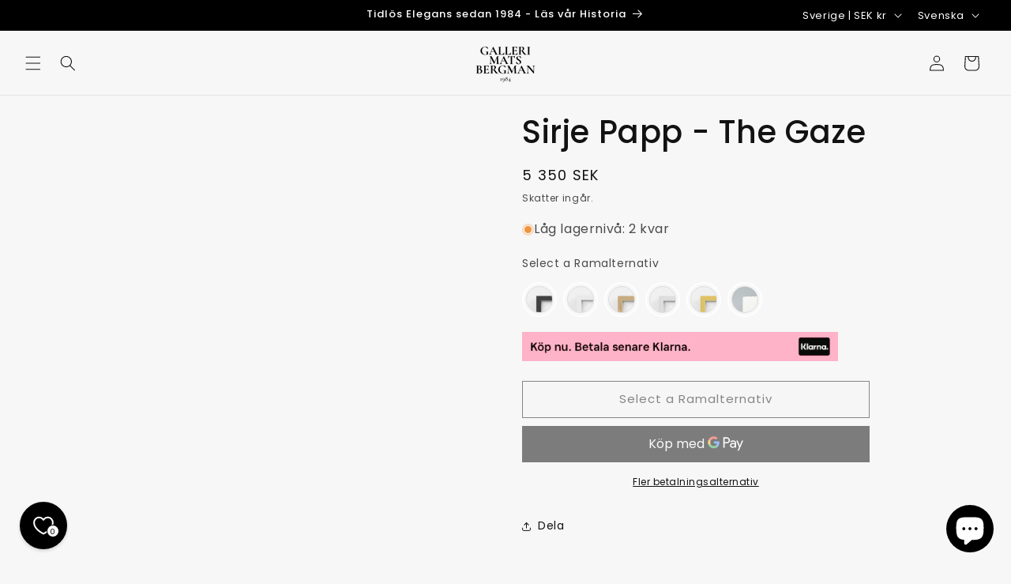

--- FILE ---
content_type: text/javascript
request_url: https://cdn.shopify.com/extensions/019c2024-3caa-7c06-94c3-8d80abfbfe5e/frontend-359/assets/client.js
body_size: 245355
content:
var f_e=Object.defineProperty,f_t=(f_t,f_n,f_r)=>((f_t,f_n,f_r)=>f_n in f_t?f_e(f_t,f_n,{enumerable:!0,configurable:!0,writable:!0,value:f_r}):f_t[f_n]=f_r)(f_t,"symbol"!=typeof f_n?f_n+"":f_n,f_r);!function(){const f_e=document.createElement("link").relList;if(!(f_e&&f_e.supports&&f_e.supports("modulepreload"))){for(const f_e of document.querySelectorAll('link[rel="modulepreload"]'))f_t(f_e);new MutationObserver((f_e=>{for(const f_n of f_e)if("childList"===f_n.type)for(const f_e of f_n.addedNodes)"LINK"===f_e.tagName&&"modulepreload"===f_e.rel&&f_t(f_e)})).observe(document,{childList:!0,subtree:!0})}function f_t(f_e){if(f_e.ep)return;f_e.ep=!0;const f_t=function(f_e){const f_t={};return f_e.integrity&&(f_t.integrity=f_e.integrity),f_e.referrerPolicy&&(f_t.referrerPolicy=f_e.referrerPolicy),"use-credentials"===f_e.crossOrigin?f_t.credentials="include":"anonymous"===f_e.crossOrigin?f_t.credentials="omit":f_t.credentials="same-origin",f_t}(f_e);fetch(f_e.href,f_t)}}();var f_n={exports:{}},f_r={},f_i={exports:{}},f_a={},f_s=Symbol.for("react.element"),f_o=Symbol.for("react.portal"),f_l=Symbol.for("react.fragment"),f_c=Symbol.for("react.strict_mode"),f_u=Symbol.for("react.profiler"),f_h=Symbol.for("react.provider"),f_d=Symbol.for("react.context"),f_p=Symbol.for("react.forward_ref"),f_f=Symbol.for("react.suspense"),f_m=Symbol.for("react.memo"),f_g=Symbol.for("react.lazy"),f_v=Symbol.iterator;var f_y={isMounted:function(){return!1},enqueueForceUpdate:function(){},enqueueReplaceState:function(){},enqueueSetState:function(){}},f__=Object.assign,f_x={};function f_b(f_e,f_t,f_n){this.props=f_e,this.context=f_t,this.refs=f_x,this.updater=f_n||f_y}function f_w(){}function f_S(f_e,f_t,f_n){this.props=f_e,this.context=f_t,this.refs=f_x,this.updater=f_n||f_y}f_b.prototype.isReactComponent={},f_b.prototype.setState=function(f_e,f_t){if("object"!=typeof f_e&&"function"!=typeof f_e&&null!=f_e)throw Error("setState(...): takes an object of state variables to update or a function which returns an object of state variables.");this.updater.enqueueSetState(this,f_e,f_t,"setState")},f_b.prototype.forceUpdate=function(f_e){this.updater.enqueueForceUpdate(this,f_e,"forceUpdate")},f_w.prototype=f_b.prototype;var f_M=f_S.prototype=new f_w;f_M.constructor=f_S,f__(f_M,f_b.prototype),f_M.isPureReactComponent=!0;var f_T=Array.isArray,f_E=Object.prototype.hasOwnProperty,f_A={current:null},f_R={key:!0,ref:!0,__self:!0,__source:!0};function f_C(f_e,f_t,f_n){var f_r,f_i={},f_a=null,f_o=null;if(null!=f_t)for(f_r in void 0!==f_t.ref&&(f_o=f_t.ref),void 0!==f_t.key&&(f_a=""+f_t.key),f_t)f_E.call(f_t,f_r)&&!f_R.hasOwnProperty(f_r)&&(f_i[f_r]=f_t[f_r]);var f_l=arguments.length-2;if(1===f_l)f_i.children=f_n;else if(1<f_l){for(var f_c=Array(f_l),f_u=0;f_u<f_l;f_u++)f_c[f_u]=arguments[f_u+2];f_i.children=f_c}if(f_e&&f_e.defaultProps)for(f_r in f_l=f_e.defaultProps)void 0===f_i[f_r]&&(f_i[f_r]=f_l[f_r]);return{$$typeof:f_s,type:f_e,key:f_a,ref:f_o,props:f_i,_owner:f_A.current}}function f_P(f_e){return"object"==typeof f_e&&null!==f_e&&f_e.$$typeof===f_s}var f_L=/\/+/g;function f_N(f_e,f_t){return"object"==typeof f_e&&null!==f_e&&null!=f_e.key?function(f_e){var f_t={"=":"=0",":":"=2"};return"$"+f_e.replace(/[=:]/g,(function(f_e){return f_t[f_e]}))}(""+f_e.key):f_t.toString(36)}function f_I(f_e,f_t,f_n,f_r,f_i){var f_a=typeof f_e;"undefined"!==f_a&&"boolean"!==f_a||(f_e=null);var f_l=!1;if(null===f_e)f_l=!0;else switch(f_a){case"string":case"number":f_l=!0;break;case"object":switch(f_e.$$typeof){case f_s:case f_o:f_l=!0}}if(f_l)return f_i=f_i(f_l=f_e),f_e=""===f_r?"."+f_N(f_l,0):f_r,f_T(f_i)?(f_n="",null!=f_e&&(f_n=f_e.replace(f_L,"$&/")+"/"),f_I(f_i,f_t,f_n,"",(function(f_e){return f_e}))):null!=f_i&&(f_P(f_i)&&(f_i=function(f_e,f_t){return{$$typeof:f_s,type:f_e.type,key:f_t,ref:f_e.ref,props:f_e.props,_owner:f_e._owner}}(f_i,f_n+(!f_i.key||f_l&&f_l.key===f_i.key?"":(""+f_i.key).replace(f_L,"$&/")+"/")+f_e)),f_t.push(f_i)),1;if(f_l=0,f_r=""===f_r?".":f_r+":",f_T(f_e))for(var f_c=0;f_c<f_e.length;f_c++){var f_u=f_r+f_N(f_a=f_e[f_c],f_c);f_l+=f_I(f_a,f_t,f_n,f_u,f_i)}else if(f_u=function(f_e){return null===f_e||"object"!=typeof f_e?null:"function"==typeof(f_e=f_v&&f_e[f_v]||f_e["@@iterator"])?f_e:null}(f_e),"function"==typeof f_u)for(f_e=f_u.call(f_e),f_c=0;!(f_a=f_e.next()).done;)f_l+=f_I(f_a=f_a.value,f_t,f_n,f_u=f_r+f_N(f_a,f_c++),f_i);else if("object"===f_a)throw f_t=String(f_e),Error("Objects are not valid as a React child (found: "+("[object Object]"===f_t?"object with keys {"+Object.keys(f_e).join(", ")+"}":f_t)+"). If you meant to render a collection of children, use an array instead.");return f_l}function f_k(f_e,f_t,f_n){if(null==f_e)return f_e;var f_r=[],f_i=0;return f_I(f_e,f_r,"","",(function(f_e){return f_t.call(f_n,f_e,f_i++)})),f_r}function f_U(f_e){if(-1===f_e._status){var f_t=f_e._result;(f_t=f_t()).then((function(f_t){0!==f_e._status&&-1!==f_e._status||(f_e._status=1,f_e._result=f_t)}),(function(f_t){0!==f_e._status&&-1!==f_e._status||(f_e._status=2,f_e._result=f_t)})),-1===f_e._status&&(f_e._status=0,f_e._result=f_t)}if(1===f_e._status)return f_e._result.default;throw f_e._result}var f_D={current:null},f_O={transition:null},f_F={ReactCurrentDispatcher:f_D,ReactCurrentBatchConfig:f_O,ReactCurrentOwner:f_A};function f_B(){throw Error("act(...) is not supported in production builds of React.")}f_a.Children={map:f_k,forEach:function(f_e,f_t,f_n){f_k(f_e,(function(){f_t.apply(this,arguments)}),f_n)},count:function(f_e){var f_t=0;return f_k(f_e,(function(){f_t++})),f_t},toArray:function(f_e){return f_k(f_e,(function(f_e){return f_e}))||[]},only:function(f_e){if(!f_P(f_e))throw Error("React.Children.only expected to receive a single React element child.");return f_e}},f_a.Component=f_b,f_a.Fragment=f_l,f_a.Profiler=f_u,f_a.PureComponent=f_S,f_a.StrictMode=f_c,f_a.Suspense=f_f,f_a.__SECRET_INTERNALS_DO_NOT_USE_OR_YOU_WILL_BE_FIRED=f_F,f_a.act=f_B,f_a.cloneElement=function(f_e,f_t,f_n){if(null==f_e)throw Error("React.cloneElement(...): The argument must be a React element, but you passed "+f_e+".");var f_r=f__({},f_e.props),f_i=f_e.key,f_a=f_e.ref,f_o=f_e._owner;if(null!=f_t){if(void 0!==f_t.ref&&(f_a=f_t.ref,f_o=f_A.current),void 0!==f_t.key&&(f_i=""+f_t.key),f_e.type&&f_e.type.defaultProps)var f_l=f_e.type.defaultProps;for(f_c in f_t)f_E.call(f_t,f_c)&&!f_R.hasOwnProperty(f_c)&&(f_r[f_c]=void 0===f_t[f_c]&&void 0!==f_l?f_l[f_c]:f_t[f_c])}var f_c=arguments.length-2;if(1===f_c)f_r.children=f_n;else if(1<f_c){f_l=Array(f_c);for(var f_u=0;f_u<f_c;f_u++)f_l[f_u]=arguments[f_u+2];f_r.children=f_l}return{$$typeof:f_s,type:f_e.type,key:f_i,ref:f_a,props:f_r,_owner:f_o}},f_a.createContext=function(f_e){return(f_e={$$typeof:f_d,_currentValue:f_e,_currentValue2:f_e,_threadCount:0,Provider:null,Consumer:null,_defaultValue:null,_globalName:null}).Provider={$$typeof:f_h,_context:f_e},f_e.Consumer=f_e},f_a.createElement=f_C,f_a.createFactory=function(f_e){var f_t=f_C.bind(null,f_e);return f_t.type=f_e,f_t},f_a.createRef=function(){return{current:null}},f_a.forwardRef=function(f_e){return{$$typeof:f_p,render:f_e}},f_a.isValidElement=f_P,f_a.lazy=function(f_e){return{$$typeof:f_g,_payload:{_status:-1,_result:f_e},_init:f_U}},f_a.memo=function(f_e,f_t){return{$$typeof:f_m,type:f_e,compare:void 0===f_t?null:f_t}},f_a.startTransition=function(f_e){var f_t=f_O.transition;f_O.transition={};try{f_e()}finally{f_O.transition=f_t}},f_a.unstable_act=f_B,f_a.useCallback=function(f_e,f_t){return f_D.current.useCallback(f_e,f_t)},f_a.useContext=function(f_e){return f_D.current.useContext(f_e)},f_a.useDebugValue=function(){},f_a.useDeferredValue=function(f_e){return f_D.current.useDeferredValue(f_e)},f_a.useEffect=function(f_e,f_t){return f_D.current.useEffect(f_e,f_t)},f_a.useId=function(){return f_D.current.useId()},f_a.useImperativeHandle=function(f_e,f_t,f_n){return f_D.current.useImperativeHandle(f_e,f_t,f_n)},f_a.useInsertionEffect=function(f_e,f_t){return f_D.current.useInsertionEffect(f_e,f_t)},f_a.useLayoutEffect=function(f_e,f_t){return f_D.current.useLayoutEffect(f_e,f_t)},f_a.useMemo=function(f_e,f_t){return f_D.current.useMemo(f_e,f_t)},f_a.useReducer=function(f_e,f_t,f_n){return f_D.current.useReducer(f_e,f_t,f_n)},f_a.useRef=function(f_e){return f_D.current.useRef(f_e)},f_a.useState=function(f_e){return f_D.current.useState(f_e)},f_a.useSyncExternalStore=function(f_e,f_t,f_n){return f_D.current.useSyncExternalStore(f_e,f_t,f_n)},f_a.useTransition=function(){return f_D.current.useTransition()},f_a.version="18.3.1",f_i.exports=f_a;var f_z=f_i.exports,f_H=f_z,f_V=Symbol.for("react.element"),f_G=Symbol.for("react.fragment"),f_W=Object.prototype.hasOwnProperty,f_j=f_H.__SECRET_INTERNALS_DO_NOT_USE_OR_YOU_WILL_BE_FIRED.ReactCurrentOwner,f_X={key:!0,ref:!0,__self:!0,__source:!0};
/**
 * @license React
 * react-jsx-runtime.production.min.js
 *
 * Copyright (c) Facebook, Inc. and its affiliates.
 *
 * This source code is licensed under the MIT license found in the
 * LICENSE file in the root directory of this source tree.
 */function f_q(f_e,f_t,f_n){var f_r,f_i={},f_a=null,f_s=null;for(f_r in void 0!==f_n&&(f_a=""+f_n),void 0!==f_t.key&&(f_a=""+f_t.key),void 0!==f_t.ref&&(f_s=f_t.ref),f_t)f_W.call(f_t,f_r)&&!f_X.hasOwnProperty(f_r)&&(f_i[f_r]=f_t[f_r]);if(f_e&&f_e.defaultProps)for(f_r in f_t=f_e.defaultProps)void 0===f_i[f_r]&&(f_i[f_r]=f_t[f_r]);return{$$typeof:f_V,type:f_e,key:f_a,ref:f_s,props:f_i,_owner:f_j.current}}f_r.Fragment=f_G,f_r.jsx=f_q,f_r.jsxs=f_q,f_n.exports=f_r;var f_$=f_n.exports,f_Y={exports:{}},f_K={},f_Z={exports:{}},f_J={};
/**
 * @license React
 * scheduler.production.min.js
 *
 * Copyright (c) Facebook, Inc. and its affiliates.
 *
 * This source code is licensed under the MIT license found in the
 * LICENSE file in the root directory of this source tree.
 */
!function(f_e){function f_t(f_e,f_t){var f_n=f_e.length;f_e.push(f_t);e:for(;0<f_n;){var f_r=f_n-1>>>1,f_a=f_e[f_r];if(!(0<f_i(f_a,f_t)))break e;f_e[f_r]=f_t,f_e[f_n]=f_a,f_n=f_r}}function f_n(f_e){return 0===f_e.length?null:f_e[0]}function f_r(f_e){if(0===f_e.length)return null;var f_t=f_e[0],f_n=f_e.pop();if(f_n!==f_t){f_e[0]=f_n;e:for(var f_r=0,f_a=f_e.length,f_s=f_a>>>1;f_r<f_s;){var f_o=2*(f_r+1)-1,f_l=f_e[f_o],f_c=f_o+1,f_u=f_e[f_c];if(0>f_i(f_l,f_n))f_c<f_a&&0>f_i(f_u,f_l)?(f_e[f_r]=f_u,f_e[f_c]=f_n,f_r=f_c):(f_e[f_r]=f_l,f_e[f_o]=f_n,f_r=f_o);else{if(!(f_c<f_a&&0>f_i(f_u,f_n)))break e;f_e[f_r]=f_u,f_e[f_c]=f_n,f_r=f_c}}}return f_t}function f_i(f_e,f_t){var f_n=f_e.sortIndex-f_t.sortIndex;return 0!==f_n?f_n:f_e.id-f_t.id}if("object"==typeof performance&&"function"==typeof performance.now){var f_a=performance;f_e.unstable_now=function(){return f_a.now()}}else{var f_s=Date,f_o=f_s.now();f_e.unstable_now=function(){return f_s.now()-f_o}}var f_l=[],f_c=[],f_u=1,f_h=null,f_d=3,f_p=!1,f_f=!1,f_m=!1,f_g="function"==typeof setTimeout?setTimeout:null,f_v="function"==typeof clearTimeout?clearTimeout:null,f_y="undefined"!=typeof setImmediate?setImmediate:null;function f__(f_e){for(var f_i=f_n(f_c);null!==f_i;){if(null===f_i.callback)f_r(f_c);else{if(!(f_i.startTime<=f_e))break;f_r(f_c),f_i.sortIndex=f_i.expirationTime,f_t(f_l,f_i)}f_i=f_n(f_c)}}function f_x(f_e){if(f_m=!1,f__(f_e),!f_f)if(null!==f_n(f_l))f_f=!0,f_N(f_b);else{var f_t=f_n(f_c);null!==f_t&&f_I(f_x,f_t.startTime-f_e)}}function f_b(f_t,f_i){f_f=!1,f_m&&(f_m=!1,f_v(f_T),f_T=-1),f_p=!0;var f_a=f_d;try{for(f__(f_i),f_h=f_n(f_l);null!==f_h&&(!(f_h.expirationTime>f_i)||f_t&&!f_R());){var f_s=f_h.callback;if("function"==typeof f_s){f_h.callback=null,f_d=f_h.priorityLevel;var f_o=f_s(f_h.expirationTime<=f_i);f_i=f_e.unstable_now(),"function"==typeof f_o?f_h.callback=f_o:f_h===f_n(f_l)&&f_r(f_l),f__(f_i)}else f_r(f_l);f_h=f_n(f_l)}if(null!==f_h)var f_u=!0;else{var f_g=f_n(f_c);null!==f_g&&f_I(f_x,f_g.startTime-f_i),f_u=!1}return f_u}finally{f_h=null,f_d=f_a,f_p=!1}}"undefined"!=typeof navigator&&void 0!==navigator.scheduling&&void 0!==navigator.scheduling.isInputPending&&navigator.scheduling.isInputPending.bind(navigator.scheduling);var f_w,f_S=!1,f_M=null,f_T=-1,f_E=5,f_A=-1;function f_R(){return!(f_e.unstable_now()-f_A<f_E)}function f_C(){if(null!==f_M){var f_t=f_e.unstable_now();f_A=f_t;var f_n=!0;try{f_n=f_M(!0,f_t)}finally{f_n?f_w():(f_S=!1,f_M=null)}}else f_S=!1}if("function"==typeof f_y)f_w=function(){f_y(f_C)};else if("undefined"!=typeof MessageChannel){var f_P=new MessageChannel,f_L=f_P.port2;f_P.port1.onmessage=f_C,f_w=function(){f_L.postMessage(null)}}else f_w=function(){f_g(f_C,0)};function f_N(f_e){f_M=f_e,f_S||(f_S=!0,f_w())}function f_I(f_t,f_n){f_T=f_g((function(){f_t(f_e.unstable_now())}),f_n)}f_e.unstable_IdlePriority=5,f_e.unstable_ImmediatePriority=1,f_e.unstable_LowPriority=4,f_e.unstable_NormalPriority=3,f_e.unstable_Profiling=null,f_e.unstable_UserBlockingPriority=2,f_e.unstable_cancelCallback=function(f_e){f_e.callback=null},f_e.unstable_continueExecution=function(){f_f||f_p||(f_f=!0,f_N(f_b))},f_e.unstable_forceFrameRate=function(f_e){0>f_e||125<f_e?console.error("forceFrameRate takes a positive int between 0 and 125, forcing frame rates higher than 125 fps is not supported"):f_E=0<f_e?Math.floor(1e3/f_e):5},f_e.unstable_getCurrentPriorityLevel=function(){return f_d},f_e.unstable_getFirstCallbackNode=function(){return f_n(f_l)},f_e.unstable_next=function(f_e){switch(f_d){case 1:case 2:case 3:var f_t=3;break;default:f_t=f_d}var f_n=f_d;f_d=f_t;try{return f_e()}finally{f_d=f_n}},f_e.unstable_pauseExecution=function(){},f_e.unstable_requestPaint=function(){},f_e.unstable_runWithPriority=function(f_e,f_t){switch(f_e){case 1:case 2:case 3:case 4:case 5:break;default:f_e=3}var f_n=f_d;f_d=f_e;try{return f_t()}finally{f_d=f_n}},f_e.unstable_scheduleCallback=function(f_r,f_i,f_a){var f_s=f_e.unstable_now();switch("object"==typeof f_a&&null!==f_a?f_a="number"==typeof(f_a=f_a.delay)&&0<f_a?f_s+f_a:f_s:f_a=f_s,f_r){case 1:var f_o=-1;break;case 2:f_o=250;break;case 5:f_o=1073741823;break;case 4:f_o=1e4;break;default:f_o=5e3}return f_r={id:f_u++,callback:f_i,priorityLevel:f_r,startTime:f_a,expirationTime:f_o=f_a+f_o,sortIndex:-1},f_a>f_s?(f_r.sortIndex=f_a,f_t(f_c,f_r),null===f_n(f_l)&&f_r===f_n(f_c)&&(f_m?(f_v(f_T),f_T=-1):f_m=!0,f_I(f_x,f_a-f_s))):(f_r.sortIndex=f_o,f_t(f_l,f_r),f_f||f_p||(f_f=!0,f_N(f_b))),f_r},f_e.unstable_shouldYield=f_R,f_e.unstable_wrapCallback=function(f_e){var f_t=f_d;return function(){var f_n=f_d;f_d=f_t;try{return f_e.apply(this,arguments)}finally{f_d=f_n}}}}(f_J),f_Z.exports=f_J;var f_Q=f_Z.exports,f_ee=f_z,f_te=f_Q;
/**
 * @license React
 * react-dom.production.min.js
 *
 * Copyright (c) Facebook, Inc. and its affiliates.
 *
 * This source code is licensed under the MIT license found in the
 * LICENSE file in the root directory of this source tree.
 */function f_ne(f_e){for(var f_t="https://reactjs.org/docs/error-decoder.html?invariant="+f_e,f_n=1;f_n<arguments.length;f_n++)f_t+="&args[]="+encodeURIComponent(arguments[f_n]);return"Minified React error #"+f_e+"; visit "+f_t+" for the full message or use the non-minified dev environment for full errors and additional helpful warnings."}var f_re=new Set,f_ie={};function f_ae(f_e,f_t){f_se(f_e,f_t),f_se(f_e+"Capture",f_t)}function f_se(f_e,f_t){for(f_ie[f_e]=f_t,f_e=0;f_e<f_t.length;f_e++)f_re.add(f_t[f_e])}var f_oe=!("undefined"==typeof window||void 0===window.document||void 0===window.document.createElement),f_le=Object.prototype.hasOwnProperty,f_ce=/^[:A-Z_a-z\u00C0-\u00D6\u00D8-\u00F6\u00F8-\u02FF\u0370-\u037D\u037F-\u1FFF\u200C-\u200D\u2070-\u218F\u2C00-\u2FEF\u3001-\uD7FF\uF900-\uFDCF\uFDF0-\uFFFD][:A-Z_a-z\u00C0-\u00D6\u00D8-\u00F6\u00F8-\u02FF\u0370-\u037D\u037F-\u1FFF\u200C-\u200D\u2070-\u218F\u2C00-\u2FEF\u3001-\uD7FF\uF900-\uFDCF\uFDF0-\uFFFD\-.0-9\u00B7\u0300-\u036F\u203F-\u2040]*$/,f_ue={},f_he={};function f_de(f_e,f_t,f_n,f_r,f_i,f_a,f_s){this.acceptsBooleans=2===f_t||3===f_t||4===f_t,this.attributeName=f_r,this.attributeNamespace=f_i,this.mustUseProperty=f_n,this.propertyName=f_e,this.type=f_t,this.sanitizeURL=f_a,this.removeEmptyString=f_s}var f_pe={};"children dangerouslySetInnerHTML defaultValue defaultChecked innerHTML suppressContentEditableWarning suppressHydrationWarning style".split(" ").forEach((function(f_e){f_pe[f_e]=new f_de(f_e,0,!1,f_e,null,!1,!1)})),[["acceptCharset","accept-charset"],["className","class"],["htmlFor","for"],["httpEquiv","http-equiv"]].forEach((function(f_e){var f_t=f_e[0];f_pe[f_t]=new f_de(f_t,1,!1,f_e[1],null,!1,!1)})),["contentEditable","draggable","spellCheck","value"].forEach((function(f_e){f_pe[f_e]=new f_de(f_e,2,!1,f_e.toLowerCase(),null,!1,!1)})),["autoReverse","externalResourcesRequired","focusable","preserveAlpha"].forEach((function(f_e){f_pe[f_e]=new f_de(f_e,2,!1,f_e,null,!1,!1)})),"allowFullScreen async autoFocus autoPlay controls default defer disabled disablePictureInPicture disableRemotePlayback formNoValidate hidden loop noModule noValidate open playsInline readOnly required reversed scoped seamless itemScope".split(" ").forEach((function(f_e){f_pe[f_e]=new f_de(f_e,3,!1,f_e.toLowerCase(),null,!1,!1)})),["checked","multiple","muted","selected"].forEach((function(f_e){f_pe[f_e]=new f_de(f_e,3,!0,f_e,null,!1,!1)})),["capture","download"].forEach((function(f_e){f_pe[f_e]=new f_de(f_e,4,!1,f_e,null,!1,!1)})),["cols","rows","size","span"].forEach((function(f_e){f_pe[f_e]=new f_de(f_e,6,!1,f_e,null,!1,!1)})),["rowSpan","start"].forEach((function(f_e){f_pe[f_e]=new f_de(f_e,5,!1,f_e.toLowerCase(),null,!1,!1)}));var f_fe=/[\-:]([a-z])/g;function f_me(f_e){return f_e[1].toUpperCase()}function f_ge(f_e,f_t,f_n,f_r){var f_i=f_pe.hasOwnProperty(f_t)?f_pe[f_t]:null;(null!==f_i?0!==f_i.type:f_r||!(2<f_t.length)||"o"!==f_t[0]&&"O"!==f_t[0]||"n"!==f_t[1]&&"N"!==f_t[1])&&(function(f_e,f_t,f_n,f_r){if(null==f_t||function(f_e,f_t,f_n,f_r){if(null!==f_n&&0===f_n.type)return!1;switch(typeof f_t){case"function":case"symbol":return!0;case"boolean":return!f_r&&(null!==f_n?!f_n.acceptsBooleans:"data-"!==(f_e=f_e.toLowerCase().slice(0,5))&&"aria-"!==f_e);default:return!1}}(f_e,f_t,f_n,f_r))return!0;if(f_r)return!1;if(null!==f_n)switch(f_n.type){case 3:return!f_t;case 4:return!1===f_t;case 5:return isNaN(f_t);case 6:return isNaN(f_t)||1>f_t}return!1}(f_t,f_n,f_i,f_r)&&(f_n=null),f_r||null===f_i?function(f_e){return!!f_le.call(f_he,f_e)||!f_le.call(f_ue,f_e)&&(f_ce.test(f_e)?f_he[f_e]=!0:(f_ue[f_e]=!0,!1))}(f_t)&&(null===f_n?f_e.removeAttribute(f_t):f_e.setAttribute(f_t,""+f_n)):f_i.mustUseProperty?f_e[f_i.propertyName]=null===f_n?3!==f_i.type&&"":f_n:(f_t=f_i.attributeName,f_r=f_i.attributeNamespace,null===f_n?f_e.removeAttribute(f_t):(f_n=3===(f_i=f_i.type)||4===f_i&&!0===f_n?"":""+f_n,f_r?f_e.setAttributeNS(f_r,f_t,f_n):f_e.setAttribute(f_t,f_n))))}"accent-height alignment-baseline arabic-form baseline-shift cap-height clip-path clip-rule color-interpolation color-interpolation-filters color-profile color-rendering dominant-baseline enable-background fill-opacity fill-rule flood-color flood-opacity font-family font-size font-size-adjust font-stretch font-style font-variant font-weight glyph-name glyph-orientation-horizontal glyph-orientation-vertical horiz-adv-x horiz-origin-x image-rendering letter-spacing lighting-color marker-end marker-mid marker-start overline-position overline-thickness paint-order panose-1 pointer-events rendering-intent shape-rendering stop-color stop-opacity strikethrough-position strikethrough-thickness stroke-dasharray stroke-dashoffset stroke-linecap stroke-linejoin stroke-miterlimit stroke-opacity stroke-width text-anchor text-decoration text-rendering underline-position underline-thickness unicode-bidi unicode-range units-per-em v-alphabetic v-hanging v-ideographic v-mathematical vector-effect vert-adv-y vert-origin-x vert-origin-y word-spacing writing-mode xmlns:xlink x-height".split(" ").forEach((function(f_e){var f_t=f_e.replace(f_fe,f_me);f_pe[f_t]=new f_de(f_t,1,!1,f_e,null,!1,!1)})),"xlink:actuate xlink:arcrole xlink:role xlink:show xlink:title xlink:type".split(" ").forEach((function(f_e){var f_t=f_e.replace(f_fe,f_me);f_pe[f_t]=new f_de(f_t,1,!1,f_e,"http://www.w3.org/1999/xlink",!1,!1)})),["xml:base","xml:lang","xml:space"].forEach((function(f_e){var f_t=f_e.replace(f_fe,f_me);f_pe[f_t]=new f_de(f_t,1,!1,f_e,"http://www.w3.org/XML/1998/namespace",!1,!1)})),["tabIndex","crossOrigin"].forEach((function(f_e){f_pe[f_e]=new f_de(f_e,1,!1,f_e.toLowerCase(),null,!1,!1)})),f_pe.xlinkHref=new f_de("xlinkHref",1,!1,"xlink:href","http://www.w3.org/1999/xlink",!0,!1),["src","href","action","formAction"].forEach((function(f_e){f_pe[f_e]=new f_de(f_e,1,!1,f_e.toLowerCase(),null,!0,!0)}));var f_ve=f_ee.__SECRET_INTERNALS_DO_NOT_USE_OR_YOU_WILL_BE_FIRED,f_ye=Symbol.for("react.element"),f__e=Symbol.for("react.portal"),f_xe=Symbol.for("react.fragment"),f_be=Symbol.for("react.strict_mode"),f_we=Symbol.for("react.profiler"),f_Se=Symbol.for("react.provider"),f_Me=Symbol.for("react.context"),f_Te=Symbol.for("react.forward_ref"),f_Ee=Symbol.for("react.suspense"),f_Ae=Symbol.for("react.suspense_list"),f_Re=Symbol.for("react.memo"),f_Ce=Symbol.for("react.lazy"),f_Pe=Symbol.for("react.offscreen"),f_Le=Symbol.iterator;function f_Ne(f_e){return null===f_e||"object"!=typeof f_e?null:"function"==typeof(f_e=f_Le&&f_e[f_Le]||f_e["@@iterator"])?f_e:null}var f_Ie,f_ke=Object.assign;function f_Ue(f_e){if(void 0===f_Ie)try{throw Error()}catch(f_n){var f_t=f_n.stack.trim().match(/\n( *(at )?)/);f_Ie=f_t&&f_t[1]||""}return"\n"+f_Ie+f_e}var f_De=!1;function f_Oe(f_e,f_t){if(!f_e||f_De)return"";f_De=!0;var f_n=Error.prepareStackTrace;Error.prepareStackTrace=void 0;try{if(f_t)if(f_t=function(){throw Error()},Object.defineProperty(f_t.prototype,"props",{set:function(){throw Error()}}),"object"==typeof Reflect&&Reflect.construct){try{Reflect.construct(f_t,[])}catch(f_c){var f_r=f_c}Reflect.construct(f_e,[],f_t)}else{try{f_t.call()}catch(f_c){f_r=f_c}f_e.call(f_t.prototype)}else{try{throw Error()}catch(f_c){f_r=f_c}f_e()}}catch(f_c){if(f_c&&f_r&&"string"==typeof f_c.stack){for(var f_i=f_c.stack.split("\n"),f_a=f_r.stack.split("\n"),f_s=f_i.length-1,f_o=f_a.length-1;1<=f_s&&0<=f_o&&f_i[f_s]!==f_a[f_o];)f_o--;for(;1<=f_s&&0<=f_o;f_s--,f_o--)if(f_i[f_s]!==f_a[f_o]){if(1!==f_s||1!==f_o)do{if(f_s--,0>--f_o||f_i[f_s]!==f_a[f_o]){var f_l="\n"+f_i[f_s].replace(" at new "," at ");return f_e.displayName&&f_l.includes("<anonymous>")&&(f_l=f_l.replace("<anonymous>",f_e.displayName)),f_l}}while(1<=f_s&&0<=f_o);break}}}finally{f_De=!1,Error.prepareStackTrace=f_n}return(f_e=f_e?f_e.displayName||f_e.name:"")?f_Ue(f_e):""}function f_Fe(f_e){switch(f_e.tag){case 5:return f_Ue(f_e.type);case 16:return f_Ue("Lazy");case 13:return f_Ue("Suspense");case 19:return f_Ue("SuspenseList");case 0:case 2:case 15:return f_e=f_Oe(f_e.type,!1);case 11:return f_e=f_Oe(f_e.type.render,!1);case 1:return f_e=f_Oe(f_e.type,!0);default:return""}}function f_Be(f_e){if(null==f_e)return null;if("function"==typeof f_e)return f_e.displayName||f_e.name||null;if("string"==typeof f_e)return f_e;switch(f_e){case f_xe:return"Fragment";case f__e:return"Portal";case f_we:return"Profiler";case f_be:return"StrictMode";case f_Ee:return"Suspense";case f_Ae:return"SuspenseList"}if("object"==typeof f_e)switch(f_e.$$typeof){case f_Me:return(f_e.displayName||"Context")+".Consumer";case f_Se:return(f_e._context.displayName||"Context")+".Provider";case f_Te:var f_t=f_e.render;return(f_e=f_e.displayName)||(f_e=""!==(f_e=f_t.displayName||f_t.name||"")?"ForwardRef("+f_e+")":"ForwardRef"),f_e;case f_Re:return null!==(f_t=f_e.displayName||null)?f_t:f_Be(f_e.type)||"Memo";case f_Ce:f_t=f_e._payload,f_e=f_e._init;try{return f_Be(f_e(f_t))}catch(f_n){}}return null}function f_ze(f_e){var f_t=f_e.type;switch(f_e.tag){case 24:return"Cache";case 9:return(f_t.displayName||"Context")+".Consumer";case 10:return(f_t._context.displayName||"Context")+".Provider";case 18:return"DehydratedFragment";case 11:return f_e=(f_e=f_t.render).displayName||f_e.name||"",f_t.displayName||(""!==f_e?"ForwardRef("+f_e+")":"ForwardRef");case 7:return"Fragment";case 5:return f_t;case 4:return"Portal";case 3:return"Root";case 6:return"Text";case 16:return f_Be(f_t);case 8:return f_t===f_be?"StrictMode":"Mode";case 22:return"Offscreen";case 12:return"Profiler";case 21:return"Scope";case 13:return"Suspense";case 19:return"SuspenseList";case 25:return"TracingMarker";case 1:case 0:case 17:case 2:case 14:case 15:if("function"==typeof f_t)return f_t.displayName||f_t.name||null;if("string"==typeof f_t)return f_t}return null}function f_He(f_e){switch(typeof f_e){case"boolean":case"number":case"string":case"undefined":case"object":return f_e;default:return""}}function f_Ve(f_e){var f_t=f_e.type;return(f_e=f_e.nodeName)&&"input"===f_e.toLowerCase()&&("checkbox"===f_t||"radio"===f_t)}function f_Ge(f_e){f_e._valueTracker||(f_e._valueTracker=function(f_e){var f_t=f_Ve(f_e)?"checked":"value",f_n=Object.getOwnPropertyDescriptor(f_e.constructor.prototype,f_t),f_r=""+f_e[f_t];if(!f_e.hasOwnProperty(f_t)&&void 0!==f_n&&"function"==typeof f_n.get&&"function"==typeof f_n.set){var f_i=f_n.get,f_a=f_n.set;return Object.defineProperty(f_e,f_t,{configurable:!0,get:function(){return f_i.call(this)},set:function(f_e){f_r=""+f_e,f_a.call(this,f_e)}}),Object.defineProperty(f_e,f_t,{enumerable:f_n.enumerable}),{getValue:function(){return f_r},setValue:function(f_e){f_r=""+f_e},stopTracking:function(){f_e._valueTracker=null,delete f_e[f_t]}}}}(f_e))}function f_We(f_e){if(!f_e)return!1;var f_t=f_e._valueTracker;if(!f_t)return!0;var f_n=f_t.getValue(),f_r="";return f_e&&(f_r=f_Ve(f_e)?f_e.checked?"true":"false":f_e.value),(f_e=f_r)!==f_n&&(f_t.setValue(f_e),!0)}function f_je(f_e){if(void 0===(f_e=f_e||("undefined"!=typeof document?document:void 0)))return null;try{return f_e.activeElement||f_e.body}catch(f_t){return f_e.body}}function f_Xe(f_e,f_t){var f_n=f_t.checked;return f_ke({},f_t,{defaultChecked:void 0,defaultValue:void 0,value:void 0,checked:null!=f_n?f_n:f_e._wrapperState.initialChecked})}function f_qe(f_e,f_t){var f_n=null==f_t.defaultValue?"":f_t.defaultValue,f_r=null!=f_t.checked?f_t.checked:f_t.defaultChecked;f_n=f_He(null!=f_t.value?f_t.value:f_n),f_e._wrapperState={initialChecked:f_r,initialValue:f_n,controlled:"checkbox"===f_t.type||"radio"===f_t.type?null!=f_t.checked:null!=f_t.value}}function f_$e(f_e,f_t){null!=(f_t=f_t.checked)&&f_ge(f_e,"checked",f_t,!1)}function f_Ye(f_e,f_t){f_$e(f_e,f_t);var f_n=f_He(f_t.value),f_r=f_t.type;if(null!=f_n)"number"===f_r?(0===f_n&&""===f_e.value||f_e.value!=f_n)&&(f_e.value=""+f_n):f_e.value!==""+f_n&&(f_e.value=""+f_n);else if("submit"===f_r||"reset"===f_r)return void f_e.removeAttribute("value");f_t.hasOwnProperty("value")?f_Ze(f_e,f_t.type,f_n):f_t.hasOwnProperty("defaultValue")&&f_Ze(f_e,f_t.type,f_He(f_t.defaultValue)),null==f_t.checked&&null!=f_t.defaultChecked&&(f_e.defaultChecked=!!f_t.defaultChecked)}function f_Ke(f_e,f_t,f_n){if(f_t.hasOwnProperty("value")||f_t.hasOwnProperty("defaultValue")){var f_r=f_t.type;if(!("submit"!==f_r&&"reset"!==f_r||void 0!==f_t.value&&null!==f_t.value))return;f_t=""+f_e._wrapperState.initialValue,f_n||f_t===f_e.value||(f_e.value=f_t),f_e.defaultValue=f_t}""!==(f_n=f_e.name)&&(f_e.name=""),f_e.defaultChecked=!!f_e._wrapperState.initialChecked,""!==f_n&&(f_e.name=f_n)}function f_Ze(f_e,f_t,f_n){"number"===f_t&&f_je(f_e.ownerDocument)===f_e||(null==f_n?f_e.defaultValue=""+f_e._wrapperState.initialValue:f_e.defaultValue!==""+f_n&&(f_e.defaultValue=""+f_n))}var f_Je=Array.isArray;function f_Qe(f_e,f_t,f_n,f_r){if(f_e=f_e.options,f_t){f_t={};for(var f_i=0;f_i<f_n.length;f_i++)f_t["$"+f_n[f_i]]=!0;for(f_n=0;f_n<f_e.length;f_n++)f_i=f_t.hasOwnProperty("$"+f_e[f_n].value),f_e[f_n].selected!==f_i&&(f_e[f_n].selected=f_i),f_i&&f_r&&(f_e[f_n].defaultSelected=!0)}else{for(f_n=""+f_He(f_n),f_t=null,f_i=0;f_i<f_e.length;f_i++){if(f_e[f_i].value===f_n)return f_e[f_i].selected=!0,void(f_r&&(f_e[f_i].defaultSelected=!0));null!==f_t||f_e[f_i].disabled||(f_t=f_e[f_i])}null!==f_t&&(f_t.selected=!0)}}function f_et(f_e,f_t){if(null!=f_t.dangerouslySetInnerHTML)throw Error(f_ne(91));return f_ke({},f_t,{value:void 0,defaultValue:void 0,children:""+f_e._wrapperState.initialValue})}function f_tt(f_e,f_t){var f_n=f_t.value;if(null==f_n){if(f_n=f_t.children,f_t=f_t.defaultValue,null!=f_n){if(null!=f_t)throw Error(f_ne(92));if(f_Je(f_n)){if(1<f_n.length)throw Error(f_ne(93));f_n=f_n[0]}f_t=f_n}null==f_t&&(f_t=""),f_n=f_t}f_e._wrapperState={initialValue:f_He(f_n)}}function f_nt(f_e,f_t){var f_n=f_He(f_t.value),f_r=f_He(f_t.defaultValue);null!=f_n&&((f_n=""+f_n)!==f_e.value&&(f_e.value=f_n),null==f_t.defaultValue&&f_e.defaultValue!==f_n&&(f_e.defaultValue=f_n)),null!=f_r&&(f_e.defaultValue=""+f_r)}function f_rt(f_e){var f_t=f_e.textContent;f_t===f_e._wrapperState.initialValue&&""!==f_t&&null!==f_t&&(f_e.value=f_t)}function f_it(f_e){switch(f_e){case"svg":return"http://www.w3.org/2000/svg";case"math":return"http://www.w3.org/1998/Math/MathML";default:return"http://www.w3.org/1999/xhtml"}}function f_at(f_e,f_t){return null==f_e||"http://www.w3.org/1999/xhtml"===f_e?f_it(f_t):"http://www.w3.org/2000/svg"===f_e&&"foreignObject"===f_t?"http://www.w3.org/1999/xhtml":f_e}var f_st,f_ot,f_lt=(f_ot=function(f_e,f_t){if("http://www.w3.org/2000/svg"!==f_e.namespaceURI||"innerHTML"in f_e)f_e.innerHTML=f_t;else{for((f_st=f_st||document.createElement("div")).innerHTML="<svg>"+f_t.valueOf().toString()+"</svg>",f_t=f_st.firstChild;f_e.firstChild;)f_e.removeChild(f_e.firstChild);for(;f_t.firstChild;)f_e.appendChild(f_t.firstChild)}},"undefined"!=typeof MSApp&&MSApp.execUnsafeLocalFunction?function(f_e,f_t,f_n,f_r){MSApp.execUnsafeLocalFunction((function(){return f_ot(f_e,f_t)}))}:f_ot);function f_ct(f_e,f_t){if(f_t){var f_n=f_e.firstChild;if(f_n&&f_n===f_e.lastChild&&3===f_n.nodeType)return void(f_n.nodeValue=f_t)}f_e.textContent=f_t}var f_ut={animationIterationCount:!0,aspectRatio:!0,borderImageOutset:!0,borderImageSlice:!0,borderImageWidth:!0,boxFlex:!0,boxFlexGroup:!0,boxOrdinalGroup:!0,columnCount:!0,columns:!0,flex:!0,flexGrow:!0,flexPositive:!0,flexShrink:!0,flexNegative:!0,flexOrder:!0,gridArea:!0,gridRow:!0,gridRowEnd:!0,gridRowSpan:!0,gridRowStart:!0,gridColumn:!0,gridColumnEnd:!0,gridColumnSpan:!0,gridColumnStart:!0,fontWeight:!0,lineClamp:!0,lineHeight:!0,opacity:!0,order:!0,orphans:!0,tabSize:!0,widows:!0,zIndex:!0,zoom:!0,fillOpacity:!0,floodOpacity:!0,stopOpacity:!0,strokeDasharray:!0,strokeDashoffset:!0,strokeMiterlimit:!0,strokeOpacity:!0,strokeWidth:!0},f_ht=["Webkit","ms","Moz","O"];function f_dt(f_e,f_t,f_n){return null==f_t||"boolean"==typeof f_t||""===f_t?"":f_n||"number"!=typeof f_t||0===f_t||f_ut.hasOwnProperty(f_e)&&f_ut[f_e]?(""+f_t).trim():f_t+"px"}function f_pt(f_e,f_t){for(var f_n in f_e=f_e.style,f_t)if(f_t.hasOwnProperty(f_n)){var f_r=0===f_n.indexOf("--"),f_i=f_dt(f_n,f_t[f_n],f_r);"float"===f_n&&(f_n="cssFloat"),f_r?f_e.setProperty(f_n,f_i):f_e[f_n]=f_i}}Object.keys(f_ut).forEach((function(f_e){f_ht.forEach((function(f_t){f_t=f_t+f_e.charAt(0).toUpperCase()+f_e.substring(1),f_ut[f_t]=f_ut[f_e]}))}));var f_ft=f_ke({menuitem:!0},{area:!0,base:!0,br:!0,col:!0,embed:!0,hr:!0,img:!0,input:!0,keygen:!0,link:!0,meta:!0,param:!0,source:!0,track:!0,wbr:!0});function f_mt(f_e,f_t){if(f_t){if(f_ft[f_e]&&(null!=f_t.children||null!=f_t.dangerouslySetInnerHTML))throw Error(f_ne(137,f_e));if(null!=f_t.dangerouslySetInnerHTML){if(null!=f_t.children)throw Error(f_ne(60));if("object"!=typeof f_t.dangerouslySetInnerHTML||!("__html"in f_t.dangerouslySetInnerHTML))throw Error(f_ne(61))}if(null!=f_t.style&&"object"!=typeof f_t.style)throw Error(f_ne(62))}}function f_gt(f_e,f_t){if(-1===f_e.indexOf("-"))return"string"==typeof f_t.is;switch(f_e){case"annotation-xml":case"color-profile":case"font-face":case"font-face-src":case"font-face-uri":case"font-face-format":case"font-face-name":case"missing-glyph":return!1;default:return!0}}var f_vt=null;function f_yt(f_e){return(f_e=f_e.target||f_e.srcElement||window).correspondingUseElement&&(f_e=f_e.correspondingUseElement),3===f_e.nodeType?f_e.parentNode:f_e}var f__t=null,f_xt=null,f_bt=null;function f_wt(f_e){if(f_e=f_ma(f_e)){if("function"!=typeof f__t)throw Error(f_ne(280));var f_t=f_e.stateNode;f_t&&(f_t=f_va(f_t),f__t(f_e.stateNode,f_e.type,f_t))}}function f_St(f_e){f_xt?f_bt?f_bt.push(f_e):f_bt=[f_e]:f_xt=f_e}function f_Mt(){if(f_xt){var f_e=f_xt,f_t=f_bt;if(f_bt=f_xt=null,f_wt(f_e),f_t)for(f_e=0;f_e<f_t.length;f_e++)f_wt(f_t[f_e])}}function f_Tt(f_e,f_t){return f_e(f_t)}function f_Et(){}var f_At=!1;function f_Rt(f_e,f_t,f_n){if(f_At)return f_e(f_t,f_n);f_At=!0;try{return f_Tt(f_e,f_t,f_n)}finally{f_At=!1,(null!==f_xt||null!==f_bt)&&(f_Et(),f_Mt())}}function f_Ct(f_e,f_t){var f_n=f_e.stateNode;if(null===f_n)return null;var f_r=f_va(f_n);if(null===f_r)return null;f_n=f_r[f_t];e:switch(f_t){case"onClick":case"onClickCapture":case"onDoubleClick":case"onDoubleClickCapture":case"onMouseDown":case"onMouseDownCapture":case"onMouseMove":case"onMouseMoveCapture":case"onMouseUp":case"onMouseUpCapture":case"onMouseEnter":(f_r=!f_r.disabled)||(f_r=!("button"===(f_e=f_e.type)||"input"===f_e||"select"===f_e||"textarea"===f_e)),f_e=!f_r;break e;default:f_e=!1}if(f_e)return null;if(f_n&&"function"!=typeof f_n)throw Error(f_ne(231,f_t,typeof f_n));return f_n}var f_Pt=!1;if(f_oe)try{var f_Lt={};Object.defineProperty(f_Lt,"passive",{get:function(){f_Pt=!0}}),window.addEventListener("test",f_Lt,f_Lt),window.removeEventListener("test",f_Lt,f_Lt)}catch(f_ot){f_Pt=!1}function f_Nt(f_e,f_t,f_n,f_r,f_i,f_a,f_s,f_o,f_l){var f_c=Array.prototype.slice.call(arguments,3);try{f_t.apply(f_n,f_c)}catch(f_u){this.onError(f_u)}}var f_It=!1,f_kt=null,f_Ut=!1,f_Dt=null,f_Ot={onError:function(f_e){f_It=!0,f_kt=f_e}};function f_Ft(f_e,f_t,f_n,f_r,f_i,f_a,f_s,f_o,f_l){f_It=!1,f_kt=null,f_Nt.apply(f_Ot,arguments)}function f_Bt(f_e){var f_t=f_e,f_n=f_e;if(f_e.alternate)for(;f_t.return;)f_t=f_t.return;else{f_e=f_t;do{!!(4098&(f_t=f_e).flags)&&(f_n=f_t.return),f_e=f_t.return}while(f_e)}return 3===f_t.tag?f_n:null}function f_zt(f_e){if(13===f_e.tag){var f_t=f_e.memoizedState;if(null===f_t&&(null!==(f_e=f_e.alternate)&&(f_t=f_e.memoizedState)),null!==f_t)return f_t.dehydrated}return null}function f_Ht(f_e){if(f_Bt(f_e)!==f_e)throw Error(f_ne(188))}function f_Vt(f_e){return null!==(f_e=function(f_e){var f_t=f_e.alternate;if(!f_t){if(null===(f_t=f_Bt(f_e)))throw Error(f_ne(188));return f_t!==f_e?null:f_e}for(var f_n=f_e,f_r=f_t;;){var f_i=f_n.return;if(null===f_i)break;var f_a=f_i.alternate;if(null===f_a){if(null!==(f_r=f_i.return)){f_n=f_r;continue}break}if(f_i.child===f_a.child){for(f_a=f_i.child;f_a;){if(f_a===f_n)return f_Ht(f_i),f_e;if(f_a===f_r)return f_Ht(f_i),f_t;f_a=f_a.sibling}throw Error(f_ne(188))}if(f_n.return!==f_r.return)f_n=f_i,f_r=f_a;else{for(var f_s=!1,f_o=f_i.child;f_o;){if(f_o===f_n){f_s=!0,f_n=f_i,f_r=f_a;break}if(f_o===f_r){f_s=!0,f_r=f_i,f_n=f_a;break}f_o=f_o.sibling}if(!f_s){for(f_o=f_a.child;f_o;){if(f_o===f_n){f_s=!0,f_n=f_a,f_r=f_i;break}if(f_o===f_r){f_s=!0,f_r=f_a,f_n=f_i;break}f_o=f_o.sibling}if(!f_s)throw Error(f_ne(189))}}if(f_n.alternate!==f_r)throw Error(f_ne(190))}if(3!==f_n.tag)throw Error(f_ne(188));return f_n.stateNode.current===f_n?f_e:f_t}(f_e))?f_Gt(f_e):null}function f_Gt(f_e){if(5===f_e.tag||6===f_e.tag)return f_e;for(f_e=f_e.child;null!==f_e;){var f_t=f_Gt(f_e);if(null!==f_t)return f_t;f_e=f_e.sibling}return null}var f_Wt=f_te.unstable_scheduleCallback,f_jt=f_te.unstable_cancelCallback,f_Xt=f_te.unstable_shouldYield,f_qt=f_te.unstable_requestPaint,f_$t=f_te.unstable_now,f_Yt=f_te.unstable_getCurrentPriorityLevel,f_Kt=f_te.unstable_ImmediatePriority,f_Zt=f_te.unstable_UserBlockingPriority,f_Jt=f_te.unstable_NormalPriority,f_Qt=f_te.unstable_LowPriority,f_en=f_te.unstable_IdlePriority,f_tn=null,f_nn=null;var f_rn=Math.clz32?Math.clz32:function(f_e){return f_e>>>=0,0===f_e?32:31-(f_in(f_e)/f_an|0)|0},f_in=Math.log,f_an=Math.LN2;var f_sn=64,f_on=4194304;function f_ln(f_e){switch(f_e&-f_e){case 1:return 1;case 2:return 2;case 4:return 4;case 8:return 8;case 16:return 16;case 32:return 32;case 64:case 128:case 256:case 512:case 1024:case 2048:case 4096:case 8192:case 16384:case 32768:case 65536:case 131072:case 262144:case 524288:case 1048576:case 2097152:return 4194240&f_e;case 4194304:case 8388608:case 16777216:case 33554432:case 67108864:return 130023424&f_e;case 134217728:return 134217728;case 268435456:return 268435456;case 536870912:return 536870912;case 1073741824:return 1073741824;default:return f_e}}function f_cn(f_e,f_t){var f_n=f_e.pendingLanes;if(0===f_n)return 0;var f_r=0,f_i=f_e.suspendedLanes,f_a=f_e.pingedLanes,f_s=268435455&f_n;if(0!==f_s){var f_o=f_s&~f_i;0!==f_o?f_r=f_ln(f_o):0!==(f_a&=f_s)&&(f_r=f_ln(f_a))}else 0!==(f_s=f_n&~f_i)?f_r=f_ln(f_s):0!==f_a&&(f_r=f_ln(f_a));if(0===f_r)return 0;if(0!==f_t&&f_t!==f_r&&!(f_t&f_i)&&((f_i=f_r&-f_r)>=(f_a=f_t&-f_t)||16===f_i&&4194240&f_a))return f_t;if(4&f_r&&(f_r|=16&f_n),0!==(f_t=f_e.entangledLanes))for(f_e=f_e.entanglements,f_t&=f_r;0<f_t;)f_i=1<<(f_n=31-f_rn(f_t)),f_r|=f_e[f_n],f_t&=~f_i;return f_r}function f_un(f_e,f_t){switch(f_e){case 1:case 2:case 4:return f_t+250;case 8:case 16:case 32:case 64:case 128:case 256:case 512:case 1024:case 2048:case 4096:case 8192:case 16384:case 32768:case 65536:case 131072:case 262144:case 524288:case 1048576:case 2097152:return f_t+5e3;default:return-1}}function f_hn(f_e){return 0!==(f_e=-1073741825&f_e.pendingLanes)?f_e:1073741824&f_e?1073741824:0}function f_dn(){var f_e=f_sn;return!(4194240&(f_sn<<=1))&&(f_sn=64),f_e}function f_pn(f_e){for(var f_t=[],f_n=0;31>f_n;f_n++)f_t.push(f_e);return f_t}function f_fn(f_e,f_t,f_n){f_e.pendingLanes|=f_t,536870912!==f_t&&(f_e.suspendedLanes=0,f_e.pingedLanes=0),(f_e=f_e.eventTimes)[f_t=31-f_rn(f_t)]=f_n}function f_mn(f_e,f_t){var f_n=f_e.entangledLanes|=f_t;for(f_e=f_e.entanglements;f_n;){var f_r=31-f_rn(f_n),f_i=1<<f_r;f_i&f_t|f_e[f_r]&f_t&&(f_e[f_r]|=f_t),f_n&=~f_i}}var f_gn=0;function f_vn(f_e){return 1<(f_e&=-f_e)?4<f_e?268435455&f_e?16:536870912:4:1}var f_yn,f__n,f_xn,f_bn,f_wn,f_Sn=!1,f_Mn=[],f_Tn=null,f_En=null,f_An=null,f_Rn=new Map,f_Cn=new Map,f_Pn=[],f_Ln="mousedown mouseup touchcancel touchend touchstart auxclick dblclick pointercancel pointerdown pointerup dragend dragstart drop compositionend compositionstart keydown keypress keyup input textInput copy cut paste click change contextmenu reset submit".split(" ");function f_Nn(f_e,f_t){switch(f_e){case"focusin":case"focusout":f_Tn=null;break;case"dragenter":case"dragleave":f_En=null;break;case"mouseover":case"mouseout":f_An=null;break;case"pointerover":case"pointerout":f_Rn.delete(f_t.pointerId);break;case"gotpointercapture":case"lostpointercapture":f_Cn.delete(f_t.pointerId)}}function f_In(f_e,f_t,f_n,f_r,f_i,f_a){return null===f_e||f_e.nativeEvent!==f_a?(f_e={blockedOn:f_t,domEventName:f_n,eventSystemFlags:f_r,nativeEvent:f_a,targetContainers:[f_i]},null!==f_t&&(null!==(f_t=f_ma(f_t))&&f__n(f_t)),f_e):(f_e.eventSystemFlags|=f_r,f_t=f_e.targetContainers,null!==f_i&&-1===f_t.indexOf(f_i)&&f_t.push(f_i),f_e)}function f_kn(f_e){var f_t=f_fa(f_e.target);if(null!==f_t){var f_n=f_Bt(f_t);if(null!==f_n)if(13===(f_t=f_n.tag)){if(null!==(f_t=f_zt(f_n)))return f_e.blockedOn=f_t,void f_wn(f_e.priority,(function(){f_xn(f_n)}))}else if(3===f_t&&f_n.stateNode.current.memoizedState.isDehydrated)return void(f_e.blockedOn=3===f_n.tag?f_n.stateNode.containerInfo:null)}f_e.blockedOn=null}function f_Un(f_e){if(null!==f_e.blockedOn)return!1;for(var f_t=f_e.targetContainers;0<f_t.length;){var f_n=f_Xn(f_e.domEventName,f_e.eventSystemFlags,f_t[0],f_e.nativeEvent);if(null!==f_n)return null!==(f_t=f_ma(f_n))&&f__n(f_t),f_e.blockedOn=f_n,!1;var f_r=new(f_n=f_e.nativeEvent).constructor(f_n.type,f_n);f_vt=f_r,f_n.target.dispatchEvent(f_r),f_vt=null,f_t.shift()}return!0}function f_Dn(f_e,f_t,f_n){f_Un(f_e)&&f_n.delete(f_t)}function f_On(){f_Sn=!1,null!==f_Tn&&f_Un(f_Tn)&&(f_Tn=null),null!==f_En&&f_Un(f_En)&&(f_En=null),null!==f_An&&f_Un(f_An)&&(f_An=null),f_Rn.forEach(f_Dn),f_Cn.forEach(f_Dn)}function f_Fn(f_e,f_t){f_e.blockedOn===f_t&&(f_e.blockedOn=null,f_Sn||(f_Sn=!0,f_te.unstable_scheduleCallback(f_te.unstable_NormalPriority,f_On)))}function f_Bn(f_e){function f_t(f_t){return f_Fn(f_t,f_e)}if(0<f_Mn.length){f_Fn(f_Mn[0],f_e);for(var f_n=1;f_n<f_Mn.length;f_n++){var f_r=f_Mn[f_n];f_r.blockedOn===f_e&&(f_r.blockedOn=null)}}for(null!==f_Tn&&f_Fn(f_Tn,f_e),null!==f_En&&f_Fn(f_En,f_e),null!==f_An&&f_Fn(f_An,f_e),f_Rn.forEach(f_t),f_Cn.forEach(f_t),f_n=0;f_n<f_Pn.length;f_n++)(f_r=f_Pn[f_n]).blockedOn===f_e&&(f_r.blockedOn=null);for(;0<f_Pn.length&&null===(f_n=f_Pn[0]).blockedOn;)f_kn(f_n),null===f_n.blockedOn&&f_Pn.shift()}var f_zn=f_ve.ReactCurrentBatchConfig,f_Hn=!0;function f_Vn(f_e,f_t,f_n,f_r){var f_i=f_gn,f_a=f_zn.transition;f_zn.transition=null;try{f_gn=1,f_Wn(f_e,f_t,f_n,f_r)}finally{f_gn=f_i,f_zn.transition=f_a}}function f_Gn(f_e,f_t,f_n,f_r){var f_i=f_gn,f_a=f_zn.transition;f_zn.transition=null;try{f_gn=4,f_Wn(f_e,f_t,f_n,f_r)}finally{f_gn=f_i,f_zn.transition=f_a}}function f_Wn(f_e,f_t,f_n,f_r){if(f_Hn){var f_i=f_Xn(f_e,f_t,f_n,f_r);if(null===f_i)f_zi(f_e,f_t,f_r,f_jn,f_n),f_Nn(f_e,f_r);else if(function(f_e,f_t,f_n,f_r,f_i){switch(f_t){case"focusin":return f_Tn=f_In(f_Tn,f_e,f_t,f_n,f_r,f_i),!0;case"dragenter":return f_En=f_In(f_En,f_e,f_t,f_n,f_r,f_i),!0;case"mouseover":return f_An=f_In(f_An,f_e,f_t,f_n,f_r,f_i),!0;case"pointerover":var f_a=f_i.pointerId;return f_Rn.set(f_a,f_In(f_Rn.get(f_a)||null,f_e,f_t,f_n,f_r,f_i)),!0;case"gotpointercapture":return f_a=f_i.pointerId,f_Cn.set(f_a,f_In(f_Cn.get(f_a)||null,f_e,f_t,f_n,f_r,f_i)),!0}return!1}(f_i,f_e,f_t,f_n,f_r))f_r.stopPropagation();else if(f_Nn(f_e,f_r),4&f_t&&-1<f_Ln.indexOf(f_e)){for(;null!==f_i;){var f_a=f_ma(f_i);if(null!==f_a&&f_yn(f_a),null===(f_a=f_Xn(f_e,f_t,f_n,f_r))&&f_zi(f_e,f_t,f_r,f_jn,f_n),f_a===f_i)break;f_i=f_a}null!==f_i&&f_r.stopPropagation()}else f_zi(f_e,f_t,f_r,null,f_n)}}var f_jn=null;function f_Xn(f_e,f_t,f_n,f_r){if(f_jn=null,null!==(f_e=f_fa(f_e=f_yt(f_r))))if(null===(f_t=f_Bt(f_e)))f_e=null;else if(13===(f_n=f_t.tag)){if(null!==(f_e=f_zt(f_t)))return f_e;f_e=null}else if(3===f_n){if(f_t.stateNode.current.memoizedState.isDehydrated)return 3===f_t.tag?f_t.stateNode.containerInfo:null;f_e=null}else f_t!==f_e&&(f_e=null);return f_jn=f_e,null}function f_qn(f_e){switch(f_e){case"cancel":case"click":case"close":case"contextmenu":case"copy":case"cut":case"auxclick":case"dblclick":case"dragend":case"dragstart":case"drop":case"focusin":case"focusout":case"input":case"invalid":case"keydown":case"keypress":case"keyup":case"mousedown":case"mouseup":case"paste":case"pause":case"play":case"pointercancel":case"pointerdown":case"pointerup":case"ratechange":case"reset":case"resize":case"seeked":case"submit":case"touchcancel":case"touchend":case"touchstart":case"volumechange":case"change":case"selectionchange":case"textInput":case"compositionstart":case"compositionend":case"compositionupdate":case"beforeblur":case"afterblur":case"beforeinput":case"blur":case"fullscreenchange":case"focus":case"hashchange":case"popstate":case"select":case"selectstart":return 1;case"drag":case"dragenter":case"dragexit":case"dragleave":case"dragover":case"mousemove":case"mouseout":case"mouseover":case"pointermove":case"pointerout":case"pointerover":case"scroll":case"toggle":case"touchmove":case"wheel":case"mouseenter":case"mouseleave":case"pointerenter":case"pointerleave":return 4;case"message":switch(f_Yt()){case f_Kt:return 1;case f_Zt:return 4;case f_Jt:case f_Qt:return 16;case f_en:return 536870912;default:return 16}default:return 16}}var f_$n=null,f_Yn=null,f_Kn=null;function f_Zn(){if(f_Kn)return f_Kn;var f_e,f_t,f_n=f_Yn,f_r=f_n.length,f_i="value"in f_$n?f_$n.value:f_$n.textContent,f_a=f_i.length;for(f_e=0;f_e<f_r&&f_n[f_e]===f_i[f_e];f_e++);var f_s=f_r-f_e;for(f_t=1;f_t<=f_s&&f_n[f_r-f_t]===f_i[f_a-f_t];f_t++);return f_Kn=f_i.slice(f_e,1<f_t?1-f_t:void 0)}function f_Jn(f_e){var f_t=f_e.keyCode;return"charCode"in f_e?0===(f_e=f_e.charCode)&&13===f_t&&(f_e=13):f_e=f_t,10===f_e&&(f_e=13),32<=f_e||13===f_e?f_e:0}function f_Qn(){return!0}function f_er(){return!1}function f_tr(f_e){function f_t(f_t,f_n,f_r,f_i,f_a){for(var f_s in this._reactName=f_t,this._targetInst=f_r,this.type=f_n,this.nativeEvent=f_i,this.target=f_a,this.currentTarget=null,f_e)f_e.hasOwnProperty(f_s)&&(f_t=f_e[f_s],this[f_s]=f_t?f_t(f_i):f_i[f_s]);return this.isDefaultPrevented=(null!=f_i.defaultPrevented?f_i.defaultPrevented:!1===f_i.returnValue)?f_Qn:f_er,this.isPropagationStopped=f_er,this}return f_ke(f_t.prototype,{preventDefault:function(){this.defaultPrevented=!0;var f_e=this.nativeEvent;f_e&&(f_e.preventDefault?f_e.preventDefault():"unknown"!=typeof f_e.returnValue&&(f_e.returnValue=!1),this.isDefaultPrevented=f_Qn)},stopPropagation:function(){var f_e=this.nativeEvent;f_e&&(f_e.stopPropagation?f_e.stopPropagation():"unknown"!=typeof f_e.cancelBubble&&(f_e.cancelBubble=!0),this.isPropagationStopped=f_Qn)},persist:function(){},isPersistent:f_Qn}),f_t}var f_nr,f_rr,f_ir,f_ar={eventPhase:0,bubbles:0,cancelable:0,timeStamp:function(f_e){return f_e.timeStamp||Date.now()},defaultPrevented:0,isTrusted:0},f_sr=f_tr(f_ar),f_or=f_ke({},f_ar,{view:0,detail:0}),f_lr=f_tr(f_or),f_cr=f_ke({},f_or,{screenX:0,screenY:0,clientX:0,clientY:0,pageX:0,pageY:0,ctrlKey:0,shiftKey:0,altKey:0,metaKey:0,getModifierState:f_br,button:0,buttons:0,relatedTarget:function(f_e){return void 0===f_e.relatedTarget?f_e.fromElement===f_e.srcElement?f_e.toElement:f_e.fromElement:f_e.relatedTarget},movementX:function(f_e){return"movementX"in f_e?f_e.movementX:(f_e!==f_ir&&(f_ir&&"mousemove"===f_e.type?(f_nr=f_e.screenX-f_ir.screenX,f_rr=f_e.screenY-f_ir.screenY):f_rr=f_nr=0,f_ir=f_e),f_nr)},movementY:function(f_e){return"movementY"in f_e?f_e.movementY:f_rr}}),f_ur=f_tr(f_cr),f_hr=f_tr(f_ke({},f_cr,{dataTransfer:0})),f_dr=f_tr(f_ke({},f_or,{relatedTarget:0})),f_pr=f_tr(f_ke({},f_ar,{animationName:0,elapsedTime:0,pseudoElement:0})),f_fr=f_ke({},f_ar,{clipboardData:function(f_e){return"clipboardData"in f_e?f_e.clipboardData:window.clipboardData}}),f_mr=f_tr(f_fr),f_gr=f_tr(f_ke({},f_ar,{data:0})),f_vr={Esc:"Escape",Spacebar:" ",Left:"ArrowLeft",Up:"ArrowUp",Right:"ArrowRight",Down:"ArrowDown",Del:"Delete",Win:"OS",Menu:"ContextMenu",Apps:"ContextMenu",Scroll:"ScrollLock",MozPrintableKey:"Unidentified"},f_yr={8:"Backspace",9:"Tab",12:"Clear",13:"Enter",16:"Shift",17:"Control",18:"Alt",19:"Pause",20:"CapsLock",27:"Escape",32:" ",33:"PageUp",34:"PageDown",35:"End",36:"Home",37:"ArrowLeft",38:"ArrowUp",39:"ArrowRight",40:"ArrowDown",45:"Insert",46:"Delete",112:"F1",113:"F2",114:"F3",115:"F4",116:"F5",117:"F6",118:"F7",119:"F8",120:"F9",121:"F10",122:"F11",123:"F12",144:"NumLock",145:"ScrollLock",224:"Meta"},f__r={Alt:"altKey",Control:"ctrlKey",Meta:"metaKey",Shift:"shiftKey"};function f_xr(f_e){var f_t=this.nativeEvent;return f_t.getModifierState?f_t.getModifierState(f_e):!!(f_e=f__r[f_e])&&!!f_t[f_e]}function f_br(){return f_xr}var f_wr=f_ke({},f_or,{key:function(f_e){if(f_e.key){var f_t=f_vr[f_e.key]||f_e.key;if("Unidentified"!==f_t)return f_t}return"keypress"===f_e.type?13===(f_e=f_Jn(f_e))?"Enter":String.fromCharCode(f_e):"keydown"===f_e.type||"keyup"===f_e.type?f_yr[f_e.keyCode]||"Unidentified":""},code:0,location:0,ctrlKey:0,shiftKey:0,altKey:0,metaKey:0,repeat:0,locale:0,getModifierState:f_br,charCode:function(f_e){return"keypress"===f_e.type?f_Jn(f_e):0},keyCode:function(f_e){return"keydown"===f_e.type||"keyup"===f_e.type?f_e.keyCode:0},which:function(f_e){return"keypress"===f_e.type?f_Jn(f_e):"keydown"===f_e.type||"keyup"===f_e.type?f_e.keyCode:0}}),f_Sr=f_tr(f_wr),f_Mr=f_tr(f_ke({},f_cr,{pointerId:0,width:0,height:0,pressure:0,tangentialPressure:0,tiltX:0,tiltY:0,twist:0,pointerType:0,isPrimary:0})),f_Tr=f_tr(f_ke({},f_or,{touches:0,targetTouches:0,changedTouches:0,altKey:0,metaKey:0,ctrlKey:0,shiftKey:0,getModifierState:f_br})),f_Er=f_tr(f_ke({},f_ar,{propertyName:0,elapsedTime:0,pseudoElement:0})),f_Ar=f_ke({},f_cr,{deltaX:function(f_e){return"deltaX"in f_e?f_e.deltaX:"wheelDeltaX"in f_e?-f_e.wheelDeltaX:0},deltaY:function(f_e){return"deltaY"in f_e?f_e.deltaY:"wheelDeltaY"in f_e?-f_e.wheelDeltaY:"wheelDelta"in f_e?-f_e.wheelDelta:0},deltaZ:0,deltaMode:0}),f_Rr=f_tr(f_Ar),f_Cr=[9,13,27,32],f_Pr=f_oe&&"CompositionEvent"in window,f_Lr=null;f_oe&&"documentMode"in document&&(f_Lr=document.documentMode);var f_Nr=f_oe&&"TextEvent"in window&&!f_Lr,f_Ir=f_oe&&(!f_Pr||f_Lr&&8<f_Lr&&11>=f_Lr),f_kr=String.fromCharCode(32),f_Ur=!1;function f_Dr(f_e,f_t){switch(f_e){case"keyup":return-1!==f_Cr.indexOf(f_t.keyCode);case"keydown":return 229!==f_t.keyCode;case"keypress":case"mousedown":case"focusout":return!0;default:return!1}}function f_Or(f_e){return"object"==typeof(f_e=f_e.detail)&&"data"in f_e?f_e.data:null}var f_Fr=!1;var f_Br={color:!0,date:!0,datetime:!0,"datetime-local":!0,email:!0,month:!0,number:!0,password:!0,range:!0,search:!0,tel:!0,text:!0,time:!0,url:!0,week:!0};function f_zr(f_e){var f_t=f_e&&f_e.nodeName&&f_e.nodeName.toLowerCase();return"input"===f_t?!!f_Br[f_e.type]:"textarea"===f_t}function f_Hr(f_e,f_t,f_n,f_r){f_St(f_r),0<(f_t=f_Vi(f_t,"onChange")).length&&(f_n=new f_sr("onChange","change",null,f_n,f_r),f_e.push({event:f_n,listeners:f_t}))}var f_Vr=null,f_Gr=null;function f_Wr(f_e){f_ki(f_e,0)}function f_jr(f_e){if(f_We(f_ga(f_e)))return f_e}function f_Xr(f_e,f_t){if("change"===f_e)return f_t}var f_qr=!1;if(f_oe){var f_$r;if(f_oe){var f_Yr="oninput"in document;if(!f_Yr){var f_Kr=document.createElement("div");f_Kr.setAttribute("oninput","return;"),f_Yr="function"==typeof f_Kr.oninput}f_$r=f_Yr}else f_$r=!1;f_qr=f_$r&&(!document.documentMode||9<document.documentMode)}function f_Zr(){f_Vr&&(f_Vr.detachEvent("onpropertychange",f_Jr),f_Gr=f_Vr=null)}function f_Jr(f_e){if("value"===f_e.propertyName&&f_jr(f_Gr)){var f_t=[];f_Hr(f_t,f_Gr,f_e,f_yt(f_e)),f_Rt(f_Wr,f_t)}}function f_Qr(f_e,f_t,f_n){"focusin"===f_e?(f_Zr(),f_Gr=f_n,(f_Vr=f_t).attachEvent("onpropertychange",f_Jr)):"focusout"===f_e&&f_Zr()}function f_ei(f_e){if("selectionchange"===f_e||"keyup"===f_e||"keydown"===f_e)return f_jr(f_Gr)}function f_ti(f_e,f_t){if("click"===f_e)return f_jr(f_t)}function f_ni(f_e,f_t){if("input"===f_e||"change"===f_e)return f_jr(f_t)}var f_ri="function"==typeof Object.is?Object.is:function(f_e,f_t){return f_e===f_t&&(0!==f_e||1/f_e==1/f_t)||f_e!=f_e&&f_t!=f_t};function f_ii(f_e,f_t){if(f_ri(f_e,f_t))return!0;if("object"!=typeof f_e||null===f_e||"object"!=typeof f_t||null===f_t)return!1;var f_n=Object.keys(f_e),f_r=Object.keys(f_t);if(f_n.length!==f_r.length)return!1;for(f_r=0;f_r<f_n.length;f_r++){var f_i=f_n[f_r];if(!f_le.call(f_t,f_i)||!f_ri(f_e[f_i],f_t[f_i]))return!1}return!0}function f_ai(f_e){for(;f_e&&f_e.firstChild;)f_e=f_e.firstChild;return f_e}function f_si(f_e,f_t){var f_n,f_r=f_ai(f_e);for(f_e=0;f_r;){if(3===f_r.nodeType){if(f_n=f_e+f_r.textContent.length,f_e<=f_t&&f_n>=f_t)return{node:f_r,offset:f_t-f_e};f_e=f_n}e:{for(;f_r;){if(f_r.nextSibling){f_r=f_r.nextSibling;break e}f_r=f_r.parentNode}f_r=void 0}f_r=f_ai(f_r)}}function f_oi(f_e,f_t){return!(!f_e||!f_t)&&(f_e===f_t||(!f_e||3!==f_e.nodeType)&&(f_t&&3===f_t.nodeType?f_oi(f_e,f_t.parentNode):"contains"in f_e?f_e.contains(f_t):!!f_e.compareDocumentPosition&&!!(16&f_e.compareDocumentPosition(f_t))))}function f_li(){for(var f_e=window,f_t=f_je();f_t instanceof f_e.HTMLIFrameElement;){try{var f_n="string"==typeof f_t.contentWindow.location.href}catch(f_r){f_n=!1}if(!f_n)break;f_t=f_je((f_e=f_t.contentWindow).document)}return f_t}function f_ci(f_e){var f_t=f_e&&f_e.nodeName&&f_e.nodeName.toLowerCase();return f_t&&("input"===f_t&&("text"===f_e.type||"search"===f_e.type||"tel"===f_e.type||"url"===f_e.type||"password"===f_e.type)||"textarea"===f_t||"true"===f_e.contentEditable)}function f_ui(f_e){var f_t=f_li(),f_n=f_e.focusedElem,f_r=f_e.selectionRange;if(f_t!==f_n&&f_n&&f_n.ownerDocument&&f_oi(f_n.ownerDocument.documentElement,f_n)){if(null!==f_r&&f_ci(f_n))if(f_t=f_r.start,void 0===(f_e=f_r.end)&&(f_e=f_t),"selectionStart"in f_n)f_n.selectionStart=f_t,f_n.selectionEnd=Math.min(f_e,f_n.value.length);else if((f_e=(f_t=f_n.ownerDocument||document)&&f_t.defaultView||window).getSelection){f_e=f_e.getSelection();var f_i=f_n.textContent.length,f_a=Math.min(f_r.start,f_i);f_r=void 0===f_r.end?f_a:Math.min(f_r.end,f_i),!f_e.extend&&f_a>f_r&&(f_i=f_r,f_r=f_a,f_a=f_i),f_i=f_si(f_n,f_a);var f_s=f_si(f_n,f_r);f_i&&f_s&&(1!==f_e.rangeCount||f_e.anchorNode!==f_i.node||f_e.anchorOffset!==f_i.offset||f_e.focusNode!==f_s.node||f_e.focusOffset!==f_s.offset)&&((f_t=f_t.createRange()).setStart(f_i.node,f_i.offset),f_e.removeAllRanges(),f_a>f_r?(f_e.addRange(f_t),f_e.extend(f_s.node,f_s.offset)):(f_t.setEnd(f_s.node,f_s.offset),f_e.addRange(f_t)))}for(f_t=[],f_e=f_n;f_e=f_e.parentNode;)1===f_e.nodeType&&f_t.push({element:f_e,left:f_e.scrollLeft,top:f_e.scrollTop});for("function"==typeof f_n.focus&&f_n.focus(),f_n=0;f_n<f_t.length;f_n++)(f_e=f_t[f_n]).element.scrollLeft=f_e.left,f_e.element.scrollTop=f_e.top}}var f_hi=f_oe&&"documentMode"in document&&11>=document.documentMode,f_di=null,f_pi=null,f_fi=null,f_mi=!1;function f_gi(f_e,f_t,f_n){var f_r=f_n.window===f_n?f_n.document:9===f_n.nodeType?f_n:f_n.ownerDocument;f_mi||null==f_di||f_di!==f_je(f_r)||("selectionStart"in(f_r=f_di)&&f_ci(f_r)?f_r={start:f_r.selectionStart,end:f_r.selectionEnd}:f_r={anchorNode:(f_r=(f_r.ownerDocument&&f_r.ownerDocument.defaultView||window).getSelection()).anchorNode,anchorOffset:f_r.anchorOffset,focusNode:f_r.focusNode,focusOffset:f_r.focusOffset},f_fi&&f_ii(f_fi,f_r)||(f_fi=f_r,0<(f_r=f_Vi(f_pi,"onSelect")).length&&(f_t=new f_sr("onSelect","select",null,f_t,f_n),f_e.push({event:f_t,listeners:f_r}),f_t.target=f_di)))}function f_vi(f_e,f_t){var f_n={};return f_n[f_e.toLowerCase()]=f_t.toLowerCase(),f_n["Webkit"+f_e]="webkit"+f_t,f_n["Moz"+f_e]="moz"+f_t,f_n}var f_yi={animationend:f_vi("Animation","AnimationEnd"),animationiteration:f_vi("Animation","AnimationIteration"),animationstart:f_vi("Animation","AnimationStart"),transitionend:f_vi("Transition","TransitionEnd")},f__i={},f_xi={};function f_bi(f_e){if(f__i[f_e])return f__i[f_e];if(!f_yi[f_e])return f_e;var f_t,f_n=f_yi[f_e];for(f_t in f_n)if(f_n.hasOwnProperty(f_t)&&f_t in f_xi)return f__i[f_e]=f_n[f_t];return f_e}f_oe&&(f_xi=document.createElement("div").style,"AnimationEvent"in window||(delete f_yi.animationend.animation,delete f_yi.animationiteration.animation,delete f_yi.animationstart.animation),"TransitionEvent"in window||delete f_yi.transitionend.transition);var f_wi=f_bi("animationend"),f_Si=f_bi("animationiteration"),f_Mi=f_bi("animationstart"),f_Ti=f_bi("transitionend"),f_Ei=new Map,f_Ai="abort auxClick cancel canPlay canPlayThrough click close contextMenu copy cut drag dragEnd dragEnter dragExit dragLeave dragOver dragStart drop durationChange emptied encrypted ended error gotPointerCapture input invalid keyDown keyPress keyUp load loadedData loadedMetadata loadStart lostPointerCapture mouseDown mouseMove mouseOut mouseOver mouseUp paste pause play playing pointerCancel pointerDown pointerMove pointerOut pointerOver pointerUp progress rateChange reset resize seeked seeking stalled submit suspend timeUpdate touchCancel touchEnd touchStart volumeChange scroll toggle touchMove waiting wheel".split(" ");function f_Ri(f_e,f_t){f_Ei.set(f_e,f_t),f_ae(f_t,[f_e])}for(var f_Ci=0;f_Ci<f_Ai.length;f_Ci++){var f_Pi=f_Ai[f_Ci];f_Ri(f_Pi.toLowerCase(),"on"+(f_Pi[0].toUpperCase()+f_Pi.slice(1)))}f_Ri(f_wi,"onAnimationEnd"),f_Ri(f_Si,"onAnimationIteration"),f_Ri(f_Mi,"onAnimationStart"),f_Ri("dblclick","onDoubleClick"),f_Ri("focusin","onFocus"),f_Ri("focusout","onBlur"),f_Ri(f_Ti,"onTransitionEnd"),f_se("onMouseEnter",["mouseout","mouseover"]),f_se("onMouseLeave",["mouseout","mouseover"]),f_se("onPointerEnter",["pointerout","pointerover"]),f_se("onPointerLeave",["pointerout","pointerover"]),f_ae("onChange","change click focusin focusout input keydown keyup selectionchange".split(" ")),f_ae("onSelect","focusout contextmenu dragend focusin keydown keyup mousedown mouseup selectionchange".split(" ")),f_ae("onBeforeInput",["compositionend","keypress","textInput","paste"]),f_ae("onCompositionEnd","compositionend focusout keydown keypress keyup mousedown".split(" ")),f_ae("onCompositionStart","compositionstart focusout keydown keypress keyup mousedown".split(" ")),f_ae("onCompositionUpdate","compositionupdate focusout keydown keypress keyup mousedown".split(" "));var f_Li="abort canplay canplaythrough durationchange emptied encrypted ended error loadeddata loadedmetadata loadstart pause play playing progress ratechange resize seeked seeking stalled suspend timeupdate volumechange waiting".split(" "),f_Ni=new Set("cancel close invalid load scroll toggle".split(" ").concat(f_Li));function f_Ii(f_e,f_t,f_n){var f_r=f_e.type||"unknown-event";f_e.currentTarget=f_n,function(f_e,f_t,f_n,f_r,f_i,f_a,f_s,f_o,f_l){if(f_Ft.apply(this,arguments),f_It){if(!f_It)throw Error(f_ne(198));var f_c=f_kt;f_It=!1,f_kt=null,f_Ut||(f_Ut=!0,f_Dt=f_c)}}(f_r,f_t,void 0,f_e),f_e.currentTarget=null}function f_ki(f_e,f_t){f_t=!!(4&f_t);for(var f_n=0;f_n<f_e.length;f_n++){var f_r=f_e[f_n],f_i=f_r.event;f_r=f_r.listeners;e:{var f_a=void 0;if(f_t)for(var f_s=f_r.length-1;0<=f_s;f_s--){var f_o=f_r[f_s],f_l=f_o.instance,f_c=f_o.currentTarget;if(f_o=f_o.listener,f_l!==f_a&&f_i.isPropagationStopped())break e;f_Ii(f_i,f_o,f_c),f_a=f_l}else for(f_s=0;f_s<f_r.length;f_s++){if(f_l=(f_o=f_r[f_s]).instance,f_c=f_o.currentTarget,f_o=f_o.listener,f_l!==f_a&&f_i.isPropagationStopped())break e;f_Ii(f_i,f_o,f_c),f_a=f_l}}}if(f_Ut)throw f_e=f_Dt,f_Ut=!1,f_Dt=null,f_e}function f_Ui(f_e,f_t){var f_n=f_t[f_ha];void 0===f_n&&(f_n=f_t[f_ha]=new Set);var f_r=f_e+"__bubble";f_n.has(f_r)||(f_Bi(f_t,f_e,2,!1),f_n.add(f_r))}function f_Di(f_e,f_t,f_n){var f_r=0;f_t&&(f_r|=4),f_Bi(f_n,f_e,f_r,f_t)}var f_Oi="_reactListening"+Math.random().toString(36).slice(2);function f_Fi(f_e){if(!f_e[f_Oi]){f_e[f_Oi]=!0,f_re.forEach((function(f_t){"selectionchange"!==f_t&&(f_Ni.has(f_t)||f_Di(f_t,!1,f_e),f_Di(f_t,!0,f_e))}));var f_t=9===f_e.nodeType?f_e:f_e.ownerDocument;null===f_t||f_t[f_Oi]||(f_t[f_Oi]=!0,f_Di("selectionchange",!1,f_t))}}function f_Bi(f_e,f_t,f_n,f_r){switch(f_qn(f_t)){case 1:var f_i=f_Vn;break;case 4:f_i=f_Gn;break;default:f_i=f_Wn}f_n=f_i.bind(null,f_t,f_n,f_e),f_i=void 0,!f_Pt||"touchstart"!==f_t&&"touchmove"!==f_t&&"wheel"!==f_t||(f_i=!0),f_r?void 0!==f_i?f_e.addEventListener(f_t,f_n,{capture:!0,passive:f_i}):f_e.addEventListener(f_t,f_n,!0):void 0!==f_i?f_e.addEventListener(f_t,f_n,{passive:f_i}):f_e.addEventListener(f_t,f_n,!1)}function f_zi(f_e,f_t,f_n,f_r,f_i){var f_a=f_r;if(!(1&f_t||2&f_t||null===f_r))e:for(;;){if(null===f_r)return;var f_s=f_r.tag;if(3===f_s||4===f_s){var f_o=f_r.stateNode.containerInfo;if(f_o===f_i||8===f_o.nodeType&&f_o.parentNode===f_i)break;if(4===f_s)for(f_s=f_r.return;null!==f_s;){var f_l=f_s.tag;if((3===f_l||4===f_l)&&((f_l=f_s.stateNode.containerInfo)===f_i||8===f_l.nodeType&&f_l.parentNode===f_i))return;f_s=f_s.return}for(;null!==f_o;){if(null===(f_s=f_fa(f_o)))return;if(5===(f_l=f_s.tag)||6===f_l){f_r=f_a=f_s;continue e}f_o=f_o.parentNode}}f_r=f_r.return}f_Rt((function(){var f_r=f_a,f_i=f_yt(f_n),f_s=[];e:{var f_o=f_Ei.get(f_e);if(void 0!==f_o){var f_l=f_sr,f_c=f_e;switch(f_e){case"keypress":if(0===f_Jn(f_n))break e;case"keydown":case"keyup":f_l=f_Sr;break;case"focusin":f_c="focus",f_l=f_dr;break;case"focusout":f_c="blur",f_l=f_dr;break;case"beforeblur":case"afterblur":f_l=f_dr;break;case"click":if(2===f_n.button)break e;case"auxclick":case"dblclick":case"mousedown":case"mousemove":case"mouseup":case"mouseout":case"mouseover":case"contextmenu":f_l=f_ur;break;case"drag":case"dragend":case"dragenter":case"dragexit":case"dragleave":case"dragover":case"dragstart":case"drop":f_l=f_hr;break;case"touchcancel":case"touchend":case"touchmove":case"touchstart":f_l=f_Tr;break;case f_wi:case f_Si:case f_Mi:f_l=f_pr;break;case f_Ti:f_l=f_Er;break;case"scroll":f_l=f_lr;break;case"wheel":f_l=f_Rr;break;case"copy":case"cut":case"paste":f_l=f_mr;break;case"gotpointercapture":case"lostpointercapture":case"pointercancel":case"pointerdown":case"pointermove":case"pointerout":case"pointerover":case"pointerup":f_l=f_Mr}var f_u=!!(4&f_t),f_h=!f_u&&"scroll"===f_e,f_d=f_u?null!==f_o?f_o+"Capture":null:f_o;f_u=[];for(var f_p,f_f=f_r;null!==f_f;){var f_m=(f_p=f_f).stateNode;if(5===f_p.tag&&null!==f_m&&(f_p=f_m,null!==f_d&&(null!=(f_m=f_Ct(f_f,f_d))&&f_u.push(f_Hi(f_f,f_m,f_p)))),f_h)break;f_f=f_f.return}0<f_u.length&&(f_o=new f_l(f_o,f_c,null,f_n,f_i),f_s.push({event:f_o,listeners:f_u}))}}if(!(7&f_t)){if(f_l="mouseout"===f_e||"pointerout"===f_e,(!(f_o="mouseover"===f_e||"pointerover"===f_e)||f_n===f_vt||!(f_c=f_n.relatedTarget||f_n.fromElement)||!f_fa(f_c)&&!f_c[f_ua])&&(f_l||f_o)&&(f_o=f_i.window===f_i?f_i:(f_o=f_i.ownerDocument)?f_o.defaultView||f_o.parentWindow:window,f_l?(f_l=f_r,null!==(f_c=(f_c=f_n.relatedTarget||f_n.toElement)?f_fa(f_c):null)&&(f_c!==(f_h=f_Bt(f_c))||5!==f_c.tag&&6!==f_c.tag)&&(f_c=null)):(f_l=null,f_c=f_r),f_l!==f_c)){if(f_u=f_ur,f_m="onMouseLeave",f_d="onMouseEnter",f_f="mouse","pointerout"!==f_e&&"pointerover"!==f_e||(f_u=f_Mr,f_m="onPointerLeave",f_d="onPointerEnter",f_f="pointer"),f_h=null==f_l?f_o:f_ga(f_l),f_p=null==f_c?f_o:f_ga(f_c),(f_o=new f_u(f_m,f_f+"leave",f_l,f_n,f_i)).target=f_h,f_o.relatedTarget=f_p,f_m=null,f_fa(f_i)===f_r&&((f_u=new f_u(f_d,f_f+"enter",f_c,f_n,f_i)).target=f_p,f_u.relatedTarget=f_h,f_m=f_u),f_h=f_m,f_l&&f_c)e:{for(f_d=f_c,f_f=0,f_p=f_u=f_l;f_p;f_p=f_Gi(f_p))f_f++;for(f_p=0,f_m=f_d;f_m;f_m=f_Gi(f_m))f_p++;for(;0<f_f-f_p;)f_u=f_Gi(f_u),f_f--;for(;0<f_p-f_f;)f_d=f_Gi(f_d),f_p--;for(;f_f--;){if(f_u===f_d||null!==f_d&&f_u===f_d.alternate)break e;f_u=f_Gi(f_u),f_d=f_Gi(f_d)}f_u=null}else f_u=null;null!==f_l&&f_Wi(f_s,f_o,f_l,f_u,!1),null!==f_c&&null!==f_h&&f_Wi(f_s,f_h,f_c,f_u,!0)}if("select"===(f_l=(f_o=f_r?f_ga(f_r):window).nodeName&&f_o.nodeName.toLowerCase())||"input"===f_l&&"file"===f_o.type)var f_g=f_Xr;else if(f_zr(f_o))if(f_qr)f_g=f_ni;else{f_g=f_ei;var f_v=f_Qr}else(f_l=f_o.nodeName)&&"input"===f_l.toLowerCase()&&("checkbox"===f_o.type||"radio"===f_o.type)&&(f_g=f_ti);switch(f_g&&(f_g=f_g(f_e,f_r))?f_Hr(f_s,f_g,f_n,f_i):(f_v&&f_v(f_e,f_o,f_r),"focusout"===f_e&&(f_v=f_o._wrapperState)&&f_v.controlled&&"number"===f_o.type&&f_Ze(f_o,"number",f_o.value)),f_v=f_r?f_ga(f_r):window,f_e){case"focusin":(f_zr(f_v)||"true"===f_v.contentEditable)&&(f_di=f_v,f_pi=f_r,f_fi=null);break;case"focusout":f_fi=f_pi=f_di=null;break;case"mousedown":f_mi=!0;break;case"contextmenu":case"mouseup":case"dragend":f_mi=!1,f_gi(f_s,f_n,f_i);break;case"selectionchange":if(f_hi)break;case"keydown":case"keyup":f_gi(f_s,f_n,f_i)}var f_y;if(f_Pr)e:{switch(f_e){case"compositionstart":var f__="onCompositionStart";break e;case"compositionend":f__="onCompositionEnd";break e;case"compositionupdate":f__="onCompositionUpdate";break e}f__=void 0}else f_Fr?f_Dr(f_e,f_n)&&(f__="onCompositionEnd"):"keydown"===f_e&&229===f_n.keyCode&&(f__="onCompositionStart");f__&&(f_Ir&&"ko"!==f_n.locale&&(f_Fr||"onCompositionStart"!==f__?"onCompositionEnd"===f__&&f_Fr&&(f_y=f_Zn()):(f_Yn="value"in(f_$n=f_i)?f_$n.value:f_$n.textContent,f_Fr=!0)),0<(f_v=f_Vi(f_r,f__)).length&&(f__=new f_gr(f__,f_e,null,f_n,f_i),f_s.push({event:f__,listeners:f_v}),f_y?f__.data=f_y:null!==(f_y=f_Or(f_n))&&(f__.data=f_y))),(f_y=f_Nr?function(f_e,f_t){switch(f_e){case"compositionend":return f_Or(f_t);case"keypress":return 32!==f_t.which?null:(f_Ur=!0,f_kr);case"textInput":return(f_e=f_t.data)===f_kr&&f_Ur?null:f_e;default:return null}}(f_e,f_n):function(f_e,f_t){if(f_Fr)return"compositionend"===f_e||!f_Pr&&f_Dr(f_e,f_t)?(f_e=f_Zn(),f_Kn=f_Yn=f_$n=null,f_Fr=!1,f_e):null;switch(f_e){case"paste":default:return null;case"keypress":if(!(f_t.ctrlKey||f_t.altKey||f_t.metaKey)||f_t.ctrlKey&&f_t.altKey){if(f_t.char&&1<f_t.char.length)return f_t.char;if(f_t.which)return String.fromCharCode(f_t.which)}return null;case"compositionend":return f_Ir&&"ko"!==f_t.locale?null:f_t.data}}(f_e,f_n))&&(0<(f_r=f_Vi(f_r,"onBeforeInput")).length&&(f_i=new f_gr("onBeforeInput","beforeinput",null,f_n,f_i),f_s.push({event:f_i,listeners:f_r}),f_i.data=f_y))}f_ki(f_s,f_t)}))}function f_Hi(f_e,f_t,f_n){return{instance:f_e,listener:f_t,currentTarget:f_n}}function f_Vi(f_e,f_t){for(var f_n=f_t+"Capture",f_r=[];null!==f_e;){var f_i=f_e,f_a=f_i.stateNode;5===f_i.tag&&null!==f_a&&(f_i=f_a,null!=(f_a=f_Ct(f_e,f_n))&&f_r.unshift(f_Hi(f_e,f_a,f_i)),null!=(f_a=f_Ct(f_e,f_t))&&f_r.push(f_Hi(f_e,f_a,f_i))),f_e=f_e.return}return f_r}function f_Gi(f_e){if(null===f_e)return null;do{f_e=f_e.return}while(f_e&&5!==f_e.tag);return f_e||null}function f_Wi(f_e,f_t,f_n,f_r,f_i){for(var f_a=f_t._reactName,f_s=[];null!==f_n&&f_n!==f_r;){var f_o=f_n,f_l=f_o.alternate,f_c=f_o.stateNode;if(null!==f_l&&f_l===f_r)break;5===f_o.tag&&null!==f_c&&(f_o=f_c,f_i?null!=(f_l=f_Ct(f_n,f_a))&&f_s.unshift(f_Hi(f_n,f_l,f_o)):f_i||null!=(f_l=f_Ct(f_n,f_a))&&f_s.push(f_Hi(f_n,f_l,f_o))),f_n=f_n.return}0!==f_s.length&&f_e.push({event:f_t,listeners:f_s})}var f_ji=/\r\n?/g,f_Xi=/\u0000|\uFFFD/g;function f_qi(f_e){return("string"==typeof f_e?f_e:""+f_e).replace(f_ji,"\n").replace(f_Xi,"")}function f_$i(f_e,f_t,f_n){if(f_t=f_qi(f_t),f_qi(f_e)!==f_t&&f_n)throw Error(f_ne(425))}function f_Yi(){}var f_Ki=null,f_Zi=null;function f_Ji(f_e,f_t){return"textarea"===f_e||"noscript"===f_e||"string"==typeof f_t.children||"number"==typeof f_t.children||"object"==typeof f_t.dangerouslySetInnerHTML&&null!==f_t.dangerouslySetInnerHTML&&null!=f_t.dangerouslySetInnerHTML.__html}var f_Qi="function"==typeof setTimeout?setTimeout:void 0,f_ea="function"==typeof clearTimeout?clearTimeout:void 0,f_ta="function"==typeof Promise?Promise:void 0,f_na="function"==typeof queueMicrotask?queueMicrotask:void 0!==f_ta?function(f_e){return f_ta.resolve(null).then(f_e).catch(f_ra)}:f_Qi;function f_ra(f_e){setTimeout((function(){throw f_e}))}function f_ia(f_e,f_t){var f_n=f_t,f_r=0;do{var f_i=f_n.nextSibling;if(f_e.removeChild(f_n),f_i&&8===f_i.nodeType)if("/$"===(f_n=f_i.data)){if(0===f_r)return f_e.removeChild(f_i),void f_Bn(f_t);f_r--}else"$"!==f_n&&"$?"!==f_n&&"$!"!==f_n||f_r++;f_n=f_i}while(f_n);f_Bn(f_t)}function f_aa(f_e){for(;null!=f_e;f_e=f_e.nextSibling){var f_t=f_e.nodeType;if(1===f_t||3===f_t)break;if(8===f_t){if("$"===(f_t=f_e.data)||"$!"===f_t||"$?"===f_t)break;if("/$"===f_t)return null}}return f_e}function f_sa(f_e){f_e=f_e.previousSibling;for(var f_t=0;f_e;){if(8===f_e.nodeType){var f_n=f_e.data;if("$"===f_n||"$!"===f_n||"$?"===f_n){if(0===f_t)return f_e;f_t--}else"/$"===f_n&&f_t++}f_e=f_e.previousSibling}return null}var f_oa=Math.random().toString(36).slice(2),f_la="__reactFiber$"+f_oa,f_ca="__reactProps$"+f_oa,f_ua="__reactContainer$"+f_oa,f_ha="__reactEvents$"+f_oa,f_da="__reactListeners$"+f_oa,f_pa="__reactHandles$"+f_oa;function f_fa(f_e){var f_t=f_e[f_la];if(f_t)return f_t;for(var f_n=f_e.parentNode;f_n;){if(f_t=f_n[f_ua]||f_n[f_la]){if(f_n=f_t.alternate,null!==f_t.child||null!==f_n&&null!==f_n.child)for(f_e=f_sa(f_e);null!==f_e;){if(f_n=f_e[f_la])return f_n;f_e=f_sa(f_e)}return f_t}f_n=(f_e=f_n).parentNode}return null}function f_ma(f_e){return!(f_e=f_e[f_la]||f_e[f_ua])||5!==f_e.tag&&6!==f_e.tag&&13!==f_e.tag&&3!==f_e.tag?null:f_e}function f_ga(f_e){if(5===f_e.tag||6===f_e.tag)return f_e.stateNode;throw Error(f_ne(33))}function f_va(f_e){return f_e[f_ca]||null}var f_ya=[],f__a=-1;function f_xa(f_e){return{current:f_e}}function f_ba(f_e){0>f__a||(f_e.current=f_ya[f__a],f_ya[f__a]=null,f__a--)}function f_wa(f_e,f_t){f__a++,f_ya[f__a]=f_e.current,f_e.current=f_t}var f_Sa={},f_Ma=f_xa(f_Sa),f_Ta=f_xa(!1),f_Ea=f_Sa;function f_Aa(f_e,f_t){var f_n=f_e.type.contextTypes;if(!f_n)return f_Sa;var f_r=f_e.stateNode;if(f_r&&f_r.__reactInternalMemoizedUnmaskedChildContext===f_t)return f_r.__reactInternalMemoizedMaskedChildContext;var f_i,f_a={};for(f_i in f_n)f_a[f_i]=f_t[f_i];return f_r&&((f_e=f_e.stateNode).__reactInternalMemoizedUnmaskedChildContext=f_t,f_e.__reactInternalMemoizedMaskedChildContext=f_a),f_a}function f_Ra(f_e){return null!=(f_e=f_e.childContextTypes)}function f_Ca(){f_ba(f_Ta),f_ba(f_Ma)}function f_Pa(f_e,f_t,f_n){if(f_Ma.current!==f_Sa)throw Error(f_ne(168));f_wa(f_Ma,f_t),f_wa(f_Ta,f_n)}function f_La(f_e,f_t,f_n){var f_r=f_e.stateNode;if(f_t=f_t.childContextTypes,"function"!=typeof f_r.getChildContext)return f_n;for(var f_i in f_r=f_r.getChildContext())if(!(f_i in f_t))throw Error(f_ne(108,f_ze(f_e)||"Unknown",f_i));return f_ke({},f_n,f_r)}function f_Na(f_e){return f_e=(f_e=f_e.stateNode)&&f_e.__reactInternalMemoizedMergedChildContext||f_Sa,f_Ea=f_Ma.current,f_wa(f_Ma,f_e),f_wa(f_Ta,f_Ta.current),!0}function f_Ia(f_e,f_t,f_n){var f_r=f_e.stateNode;if(!f_r)throw Error(f_ne(169));f_n?(f_e=f_La(f_e,f_t,f_Ea),f_r.__reactInternalMemoizedMergedChildContext=f_e,f_ba(f_Ta),f_ba(f_Ma),f_wa(f_Ma,f_e)):f_ba(f_Ta),f_wa(f_Ta,f_n)}var f_ka=null,f_Ua=!1,f_Da=!1;function f_Oa(f_e){null===f_ka?f_ka=[f_e]:f_ka.push(f_e)}function f_Fa(){if(!f_Da&&null!==f_ka){f_Da=!0;var f_e=0,f_t=f_gn;try{var f_n=f_ka;for(f_gn=1;f_e<f_n.length;f_e++){var f_r=f_n[f_e];do{f_r=f_r(!0)}while(null!==f_r)}f_ka=null,f_Ua=!1}catch(f_i){throw null!==f_ka&&(f_ka=f_ka.slice(f_e+1)),f_Wt(f_Kt,f_Fa),f_i}finally{f_gn=f_t,f_Da=!1}}return null}var f_Ba=[],f_za=0,f_Ha=null,f_Va=0,f_Ga=[],f_Wa=0,f_ja=null,f_Xa=1,f_qa="";function f_$a(f_e,f_t){f_Ba[f_za++]=f_Va,f_Ba[f_za++]=f_Ha,f_Ha=f_e,f_Va=f_t}function f_Ya(f_e,f_t,f_n){f_Ga[f_Wa++]=f_Xa,f_Ga[f_Wa++]=f_qa,f_Ga[f_Wa++]=f_ja,f_ja=f_e;var f_r=f_Xa;f_e=f_qa;var f_i=32-f_rn(f_r)-1;f_r&=~(1<<f_i),f_n+=1;var f_a=32-f_rn(f_t)+f_i;if(30<f_a){var f_s=f_i-f_i%5;f_a=(f_r&(1<<f_s)-1).toString(32),f_r>>=f_s,f_i-=f_s,f_Xa=1<<32-f_rn(f_t)+f_i|f_n<<f_i|f_r,f_qa=f_a+f_e}else f_Xa=1<<f_a|f_n<<f_i|f_r,f_qa=f_e}function f_Ka(f_e){null!==f_e.return&&(f_$a(f_e,1),f_Ya(f_e,1,0))}function f_Za(f_e){for(;f_e===f_Ha;)f_Ha=f_Ba[--f_za],f_Ba[f_za]=null,f_Va=f_Ba[--f_za],f_Ba[f_za]=null;for(;f_e===f_ja;)f_ja=f_Ga[--f_Wa],f_Ga[f_Wa]=null,f_qa=f_Ga[--f_Wa],f_Ga[f_Wa]=null,f_Xa=f_Ga[--f_Wa],f_Ga[f_Wa]=null}var f_Ja=null,f_Qa=null,f_es=!1,f_ts=null;function f_ns(f_e,f_t){var f_n=f_Eu(5,null,null,0);f_n.elementType="DELETED",f_n.stateNode=f_t,f_n.return=f_e,null===(f_t=f_e.deletions)?(f_e.deletions=[f_n],f_e.flags|=16):f_t.push(f_n)}function f_rs(f_e,f_t){switch(f_e.tag){case 5:var f_n=f_e.type;return null!==(f_t=1!==f_t.nodeType||f_n.toLowerCase()!==f_t.nodeName.toLowerCase()?null:f_t)&&(f_e.stateNode=f_t,f_Ja=f_e,f_Qa=f_aa(f_t.firstChild),!0);case 6:return null!==(f_t=""===f_e.pendingProps||3!==f_t.nodeType?null:f_t)&&(f_e.stateNode=f_t,f_Ja=f_e,f_Qa=null,!0);case 13:return null!==(f_t=8!==f_t.nodeType?null:f_t)&&(f_n=null!==f_ja?{id:f_Xa,overflow:f_qa}:null,f_e.memoizedState={dehydrated:f_t,treeContext:f_n,retryLane:1073741824},(f_n=f_Eu(18,null,null,0)).stateNode=f_t,f_n.return=f_e,f_e.child=f_n,f_Ja=f_e,f_Qa=null,!0);default:return!1}}function f_is(f_e){return!(!(1&f_e.mode)||128&f_e.flags)}function f_as(f_e){if(f_es){var f_t=f_Qa;if(f_t){var f_n=f_t;if(!f_rs(f_e,f_t)){if(f_is(f_e))throw Error(f_ne(418));f_t=f_aa(f_n.nextSibling);var f_r=f_Ja;f_t&&f_rs(f_e,f_t)?f_ns(f_r,f_n):(f_e.flags=-4097&f_e.flags|2,f_es=!1,f_Ja=f_e)}}else{if(f_is(f_e))throw Error(f_ne(418));f_e.flags=-4097&f_e.flags|2,f_es=!1,f_Ja=f_e}}}function f_ss(f_e){for(f_e=f_e.return;null!==f_e&&5!==f_e.tag&&3!==f_e.tag&&13!==f_e.tag;)f_e=f_e.return;f_Ja=f_e}function f_os(f_e){if(f_e!==f_Ja)return!1;if(!f_es)return f_ss(f_e),f_es=!0,!1;var f_t;if((f_t=3!==f_e.tag)&&!(f_t=5!==f_e.tag)&&(f_t="head"!==(f_t=f_e.type)&&"body"!==f_t&&!f_Ji(f_e.type,f_e.memoizedProps)),f_t&&(f_t=f_Qa)){if(f_is(f_e))throw f_ls(),Error(f_ne(418));for(;f_t;)f_ns(f_e,f_t),f_t=f_aa(f_t.nextSibling)}if(f_ss(f_e),13===f_e.tag){if(!(f_e=null!==(f_e=f_e.memoizedState)?f_e.dehydrated:null))throw Error(f_ne(317));e:{for(f_e=f_e.nextSibling,f_t=0;f_e;){if(8===f_e.nodeType){var f_n=f_e.data;if("/$"===f_n){if(0===f_t){f_Qa=f_aa(f_e.nextSibling);break e}f_t--}else"$"!==f_n&&"$!"!==f_n&&"$?"!==f_n||f_t++}f_e=f_e.nextSibling}f_Qa=null}}else f_Qa=f_Ja?f_aa(f_e.stateNode.nextSibling):null;return!0}function f_ls(){for(var f_e=f_Qa;f_e;)f_e=f_aa(f_e.nextSibling)}function f_cs(){f_Qa=f_Ja=null,f_es=!1}function f_us(f_e){null===f_ts?f_ts=[f_e]:f_ts.push(f_e)}var f_hs=f_ve.ReactCurrentBatchConfig;function f_ds(f_e,f_t,f_n){if(null!==(f_e=f_n.ref)&&"function"!=typeof f_e&&"object"!=typeof f_e){if(f_n._owner){if(f_n=f_n._owner){if(1!==f_n.tag)throw Error(f_ne(309));var f_r=f_n.stateNode}if(!f_r)throw Error(f_ne(147,f_e));var f_i=f_r,f_a=""+f_e;return null!==f_t&&null!==f_t.ref&&"function"==typeof f_t.ref&&f_t.ref._stringRef===f_a?f_t.ref:((f_t=function(f_e){var f_t=f_i.refs;null===f_e?delete f_t[f_a]:f_t[f_a]=f_e})._stringRef=f_a,f_t)}if("string"!=typeof f_e)throw Error(f_ne(284));if(!f_n._owner)throw Error(f_ne(290,f_e))}return f_e}function f_ps(f_e,f_t){throw f_e=Object.prototype.toString.call(f_t),Error(f_ne(31,"[object Object]"===f_e?"object with keys {"+Object.keys(f_t).join(", ")+"}":f_e))}function f_fs(f_e){return(0,f_e._init)(f_e._payload)}function f_ms(f_e){function f_t(f_t,f_n){if(f_e){var f_r=f_t.deletions;null===f_r?(f_t.deletions=[f_n],f_t.flags|=16):f_r.push(f_n)}}function f_n(f_n,f_r){if(!f_e)return null;for(;null!==f_r;)f_t(f_n,f_r),f_r=f_r.sibling;return null}function f_r(f_e,f_t){for(f_e=new Map;null!==f_t;)null!==f_t.key?f_e.set(f_t.key,f_t):f_e.set(f_t.index,f_t),f_t=f_t.sibling;return f_e}function f_i(f_e,f_t){return(f_e=f_Ru(f_e,f_t)).index=0,f_e.sibling=null,f_e}function f_a(f_t,f_n,f_r){return f_t.index=f_r,f_e?null!==(f_r=f_t.alternate)?(f_r=f_r.index)<f_n?(f_t.flags|=2,f_n):f_r:(f_t.flags|=2,f_n):(f_t.flags|=1048576,f_n)}function f_s(f_t){return f_e&&null===f_t.alternate&&(f_t.flags|=2),f_t}function f_o(f_e,f_t,f_n,f_r){return null===f_t||6!==f_t.tag?((f_t=f_Nu(f_n,f_e.mode,f_r)).return=f_e,f_t):((f_t=f_i(f_t,f_n)).return=f_e,f_t)}function f_l(f_e,f_t,f_n,f_r){var f_a=f_n.type;return f_a===f_xe?f_u(f_e,f_t,f_n.props.children,f_r,f_n.key):null!==f_t&&(f_t.elementType===f_a||"object"==typeof f_a&&null!==f_a&&f_a.$$typeof===f_Ce&&f_fs(f_a)===f_t.type)?((f_r=f_i(f_t,f_n.props)).ref=f_ds(f_e,f_t,f_n),f_r.return=f_e,f_r):((f_r=f_Cu(f_n.type,f_n.key,f_n.props,null,f_e.mode,f_r)).ref=f_ds(f_e,f_t,f_n),f_r.return=f_e,f_r)}function f_c(f_e,f_t,f_n,f_r){return null===f_t||4!==f_t.tag||f_t.stateNode.containerInfo!==f_n.containerInfo||f_t.stateNode.implementation!==f_n.implementation?((f_t=f_Iu(f_n,f_e.mode,f_r)).return=f_e,f_t):((f_t=f_i(f_t,f_n.children||[])).return=f_e,f_t)}function f_u(f_e,f_t,f_n,f_r,f_a){return null===f_t||7!==f_t.tag?((f_t=f_Pu(f_n,f_e.mode,f_r,f_a)).return=f_e,f_t):((f_t=f_i(f_t,f_n)).return=f_e,f_t)}function f_h(f_e,f_t,f_n){if("string"==typeof f_t&&""!==f_t||"number"==typeof f_t)return(f_t=f_Nu(""+f_t,f_e.mode,f_n)).return=f_e,f_t;if("object"==typeof f_t&&null!==f_t){switch(f_t.$$typeof){case f_ye:return(f_n=f_Cu(f_t.type,f_t.key,f_t.props,null,f_e.mode,f_n)).ref=f_ds(f_e,null,f_t),f_n.return=f_e,f_n;case f__e:return(f_t=f_Iu(f_t,f_e.mode,f_n)).return=f_e,f_t;case f_Ce:return f_h(f_e,(0,f_t._init)(f_t._payload),f_n)}if(f_Je(f_t)||f_Ne(f_t))return(f_t=f_Pu(f_t,f_e.mode,f_n,null)).return=f_e,f_t;f_ps(f_e,f_t)}return null}function f_d(f_e,f_t,f_n,f_r){var f_i=null!==f_t?f_t.key:null;if("string"==typeof f_n&&""!==f_n||"number"==typeof f_n)return null!==f_i?null:f_o(f_e,f_t,""+f_n,f_r);if("object"==typeof f_n&&null!==f_n){switch(f_n.$$typeof){case f_ye:return f_n.key===f_i?f_l(f_e,f_t,f_n,f_r):null;case f__e:return f_n.key===f_i?f_c(f_e,f_t,f_n,f_r):null;case f_Ce:return f_d(f_e,f_t,(f_i=f_n._init)(f_n._payload),f_r)}if(f_Je(f_n)||f_Ne(f_n))return null!==f_i?null:f_u(f_e,f_t,f_n,f_r,null);f_ps(f_e,f_n)}return null}function f_p(f_e,f_t,f_n,f_r,f_i){if("string"==typeof f_r&&""!==f_r||"number"==typeof f_r)return f_o(f_t,f_e=f_e.get(f_n)||null,""+f_r,f_i);if("object"==typeof f_r&&null!==f_r){switch(f_r.$$typeof){case f_ye:return f_l(f_t,f_e=f_e.get(null===f_r.key?f_n:f_r.key)||null,f_r,f_i);case f__e:return f_c(f_t,f_e=f_e.get(null===f_r.key?f_n:f_r.key)||null,f_r,f_i);case f_Ce:return f_p(f_e,f_t,f_n,(0,f_r._init)(f_r._payload),f_i)}if(f_Je(f_r)||f_Ne(f_r))return f_u(f_t,f_e=f_e.get(f_n)||null,f_r,f_i,null);f_ps(f_t,f_r)}return null}return function f_o(f_l,f_c,f_u,f_f){if("object"==typeof f_u&&null!==f_u&&f_u.type===f_xe&&null===f_u.key&&(f_u=f_u.props.children),"object"==typeof f_u&&null!==f_u){switch(f_u.$$typeof){case f_ye:e:{for(var f_m=f_u.key,f_g=f_c;null!==f_g;){if(f_g.key===f_m){if((f_m=f_u.type)===f_xe){if(7===f_g.tag){f_n(f_l,f_g.sibling),(f_c=f_i(f_g,f_u.props.children)).return=f_l,f_l=f_c;break e}}else if(f_g.elementType===f_m||"object"==typeof f_m&&null!==f_m&&f_m.$$typeof===f_Ce&&f_fs(f_m)===f_g.type){f_n(f_l,f_g.sibling),(f_c=f_i(f_g,f_u.props)).ref=f_ds(f_l,f_g,f_u),f_c.return=f_l,f_l=f_c;break e}f_n(f_l,f_g);break}f_t(f_l,f_g),f_g=f_g.sibling}f_u.type===f_xe?((f_c=f_Pu(f_u.props.children,f_l.mode,f_f,f_u.key)).return=f_l,f_l=f_c):((f_f=f_Cu(f_u.type,f_u.key,f_u.props,null,f_l.mode,f_f)).ref=f_ds(f_l,f_c,f_u),f_f.return=f_l,f_l=f_f)}return f_s(f_l);case f__e:e:{for(f_g=f_u.key;null!==f_c;){if(f_c.key===f_g){if(4===f_c.tag&&f_c.stateNode.containerInfo===f_u.containerInfo&&f_c.stateNode.implementation===f_u.implementation){f_n(f_l,f_c.sibling),(f_c=f_i(f_c,f_u.children||[])).return=f_l,f_l=f_c;break e}f_n(f_l,f_c);break}f_t(f_l,f_c),f_c=f_c.sibling}(f_c=f_Iu(f_u,f_l.mode,f_f)).return=f_l,f_l=f_c}return f_s(f_l);case f_Ce:return f_o(f_l,f_c,(f_g=f_u._init)(f_u._payload),f_f)}if(f_Je(f_u))return function(f_i,f_s,f_o,f_l){for(var f_c=null,f_u=null,f_f=f_s,f_m=f_s=0,f_g=null;null!==f_f&&f_m<f_o.length;f_m++){f_f.index>f_m?(f_g=f_f,f_f=null):f_g=f_f.sibling;var f_v=f_d(f_i,f_f,f_o[f_m],f_l);if(null===f_v){null===f_f&&(f_f=f_g);break}f_e&&f_f&&null===f_v.alternate&&f_t(f_i,f_f),f_s=f_a(f_v,f_s,f_m),null===f_u?f_c=f_v:f_u.sibling=f_v,f_u=f_v,f_f=f_g}if(f_m===f_o.length)return f_n(f_i,f_f),f_es&&f_$a(f_i,f_m),f_c;if(null===f_f){for(;f_m<f_o.length;f_m++)null!==(f_f=f_h(f_i,f_o[f_m],f_l))&&(f_s=f_a(f_f,f_s,f_m),null===f_u?f_c=f_f:f_u.sibling=f_f,f_u=f_f);return f_es&&f_$a(f_i,f_m),f_c}for(f_f=f_r(f_i,f_f);f_m<f_o.length;f_m++)null!==(f_g=f_p(f_f,f_i,f_m,f_o[f_m],f_l))&&(f_e&&null!==f_g.alternate&&f_f.delete(null===f_g.key?f_m:f_g.key),f_s=f_a(f_g,f_s,f_m),null===f_u?f_c=f_g:f_u.sibling=f_g,f_u=f_g);return f_e&&f_f.forEach((function(f_e){return f_t(f_i,f_e)})),f_es&&f_$a(f_i,f_m),f_c}(f_l,f_c,f_u,f_f);if(f_Ne(f_u))return function(f_i,f_s,f_o,f_l){var f_c=f_Ne(f_o);if("function"!=typeof f_c)throw Error(f_ne(150));if(null==(f_o=f_c.call(f_o)))throw Error(f_ne(151));for(var f_u=f_c=null,f_f=f_s,f_m=f_s=0,f_g=null,f_v=f_o.next();null!==f_f&&!f_v.done;f_m++,f_v=f_o.next()){f_f.index>f_m?(f_g=f_f,f_f=null):f_g=f_f.sibling;var f_y=f_d(f_i,f_f,f_v.value,f_l);if(null===f_y){null===f_f&&(f_f=f_g);break}f_e&&f_f&&null===f_y.alternate&&f_t(f_i,f_f),f_s=f_a(f_y,f_s,f_m),null===f_u?f_c=f_y:f_u.sibling=f_y,f_u=f_y,f_f=f_g}if(f_v.done)return f_n(f_i,f_f),f_es&&f_$a(f_i,f_m),f_c;if(null===f_f){for(;!f_v.done;f_m++,f_v=f_o.next())null!==(f_v=f_h(f_i,f_v.value,f_l))&&(f_s=f_a(f_v,f_s,f_m),null===f_u?f_c=f_v:f_u.sibling=f_v,f_u=f_v);return f_es&&f_$a(f_i,f_m),f_c}for(f_f=f_r(f_i,f_f);!f_v.done;f_m++,f_v=f_o.next())null!==(f_v=f_p(f_f,f_i,f_m,f_v.value,f_l))&&(f_e&&null!==f_v.alternate&&f_f.delete(null===f_v.key?f_m:f_v.key),f_s=f_a(f_v,f_s,f_m),null===f_u?f_c=f_v:f_u.sibling=f_v,f_u=f_v);return f_e&&f_f.forEach((function(f_e){return f_t(f_i,f_e)})),f_es&&f_$a(f_i,f_m),f_c}(f_l,f_c,f_u,f_f);f_ps(f_l,f_u)}return"string"==typeof f_u&&""!==f_u||"number"==typeof f_u?(f_u=""+f_u,null!==f_c&&6===f_c.tag?(f_n(f_l,f_c.sibling),(f_c=f_i(f_c,f_u)).return=f_l,f_l=f_c):(f_n(f_l,f_c),(f_c=f_Nu(f_u,f_l.mode,f_f)).return=f_l,f_l=f_c),f_s(f_l)):f_n(f_l,f_c)}}var f_gs=f_ms(!0),f_vs=f_ms(!1),f_ys=f_xa(null),f__s=null,f_xs=null,f_bs=null;function f_ws(){f_bs=f_xs=f__s=null}function f_Ss(f_e){var f_t=f_ys.current;f_ba(f_ys),f_e._currentValue=f_t}function f_Ms(f_e,f_t,f_n){for(;null!==f_e;){var f_r=f_e.alternate;if((f_e.childLanes&f_t)!==f_t?(f_e.childLanes|=f_t,null!==f_r&&(f_r.childLanes|=f_t)):null!==f_r&&(f_r.childLanes&f_t)!==f_t&&(f_r.childLanes|=f_t),f_e===f_n)break;f_e=f_e.return}}function f_Ts(f_e,f_t){f__s=f_e,f_bs=f_xs=null,null!==(f_e=f_e.dependencies)&&null!==f_e.firstContext&&(!!(f_e.lanes&f_t)&&(f_fl=!0),f_e.firstContext=null)}function f_Es(f_e){var f_t=f_e._currentValue;if(f_bs!==f_e)if(f_e={context:f_e,memoizedValue:f_t,next:null},null===f_xs){if(null===f__s)throw Error(f_ne(308));f_xs=f_e,f__s.dependencies={lanes:0,firstContext:f_e}}else f_xs=f_xs.next=f_e;return f_t}var f_As=null;function f_Rs(f_e){null===f_As?f_As=[f_e]:f_As.push(f_e)}function f_Cs(f_e,f_t,f_n,f_r){var f_i=f_t.interleaved;return null===f_i?(f_n.next=f_n,f_Rs(f_t)):(f_n.next=f_i.next,f_i.next=f_n),f_t.interleaved=f_n,f_Ps(f_e,f_r)}function f_Ps(f_e,f_t){f_e.lanes|=f_t;var f_n=f_e.alternate;for(null!==f_n&&(f_n.lanes|=f_t),f_n=f_e,f_e=f_e.return;null!==f_e;)f_e.childLanes|=f_t,null!==(f_n=f_e.alternate)&&(f_n.childLanes|=f_t),f_n=f_e,f_e=f_e.return;return 3===f_n.tag?f_n.stateNode:null}var f_Ls=!1;function f_Ns(f_e){f_e.updateQueue={baseState:f_e.memoizedState,firstBaseUpdate:null,lastBaseUpdate:null,shared:{pending:null,interleaved:null,lanes:0},effects:null}}function f_Is(f_e,f_t){f_e=f_e.updateQueue,f_t.updateQueue===f_e&&(f_t.updateQueue={baseState:f_e.baseState,firstBaseUpdate:f_e.firstBaseUpdate,lastBaseUpdate:f_e.lastBaseUpdate,shared:f_e.shared,effects:f_e.effects})}function f_ks(f_e,f_t){return{eventTime:f_e,lane:f_t,tag:0,payload:null,callback:null,next:null}}function f_Us(f_e,f_t,f_n){var f_r=f_e.updateQueue;if(null===f_r)return null;if(f_r=f_r.shared,2&f_Sc){var f_i=f_r.pending;return null===f_i?f_t.next=f_t:(f_t.next=f_i.next,f_i.next=f_t),f_r.pending=f_t,f_Ps(f_e,f_n)}return null===(f_i=f_r.interleaved)?(f_t.next=f_t,f_Rs(f_r)):(f_t.next=f_i.next,f_i.next=f_t),f_r.interleaved=f_t,f_Ps(f_e,f_n)}function f_Ds(f_e,f_t,f_n){if(null!==(f_t=f_t.updateQueue)&&(f_t=f_t.shared,4194240&f_n)){var f_r=f_t.lanes;f_n|=f_r&=f_e.pendingLanes,f_t.lanes=f_n,f_mn(f_e,f_n)}}function f_Os(f_e,f_t){var f_n=f_e.updateQueue,f_r=f_e.alternate;if(null!==f_r&&f_n===(f_r=f_r.updateQueue)){var f_i=null,f_a=null;if(null!==(f_n=f_n.firstBaseUpdate)){do{var f_s={eventTime:f_n.eventTime,lane:f_n.lane,tag:f_n.tag,payload:f_n.payload,callback:f_n.callback,next:null};null===f_a?f_i=f_a=f_s:f_a=f_a.next=f_s,f_n=f_n.next}while(null!==f_n);null===f_a?f_i=f_a=f_t:f_a=f_a.next=f_t}else f_i=f_a=f_t;return f_n={baseState:f_r.baseState,firstBaseUpdate:f_i,lastBaseUpdate:f_a,shared:f_r.shared,effects:f_r.effects},void(f_e.updateQueue=f_n)}null===(f_e=f_n.lastBaseUpdate)?f_n.firstBaseUpdate=f_t:f_e.next=f_t,f_n.lastBaseUpdate=f_t}function f_Fs(f_e,f_t,f_n,f_r){var f_i=f_e.updateQueue;f_Ls=!1;var f_a=f_i.firstBaseUpdate,f_s=f_i.lastBaseUpdate,f_o=f_i.shared.pending;if(null!==f_o){f_i.shared.pending=null;var f_l=f_o,f_c=f_l.next;f_l.next=null,null===f_s?f_a=f_c:f_s.next=f_c,f_s=f_l;var f_u=f_e.alternate;null!==f_u&&((f_o=(f_u=f_u.updateQueue).lastBaseUpdate)!==f_s&&(null===f_o?f_u.firstBaseUpdate=f_c:f_o.next=f_c,f_u.lastBaseUpdate=f_l))}if(null!==f_a){var f_h=f_i.baseState;for(f_s=0,f_u=f_c=f_l=null,f_o=f_a;;){var f_d=f_o.lane,f_p=f_o.eventTime;if((f_r&f_d)===f_d){null!==f_u&&(f_u=f_u.next={eventTime:f_p,lane:0,tag:f_o.tag,payload:f_o.payload,callback:f_o.callback,next:null});e:{var f_f=f_e,f_m=f_o;switch(f_d=f_t,f_p=f_n,f_m.tag){case 1:if("function"==typeof(f_f=f_m.payload)){f_h=f_f.call(f_p,f_h,f_d);break e}f_h=f_f;break e;case 3:f_f.flags=-65537&f_f.flags|128;case 0:if(null==(f_d="function"==typeof(f_f=f_m.payload)?f_f.call(f_p,f_h,f_d):f_f))break e;f_h=f_ke({},f_h,f_d);break e;case 2:f_Ls=!0}}null!==f_o.callback&&0!==f_o.lane&&(f_e.flags|=64,null===(f_d=f_i.effects)?f_i.effects=[f_o]:f_d.push(f_o))}else f_p={eventTime:f_p,lane:f_d,tag:f_o.tag,payload:f_o.payload,callback:f_o.callback,next:null},null===f_u?(f_c=f_u=f_p,f_l=f_h):f_u=f_u.next=f_p,f_s|=f_d;if(null===(f_o=f_o.next)){if(null===(f_o=f_i.shared.pending))break;f_o=(f_d=f_o).next,f_d.next=null,f_i.lastBaseUpdate=f_d,f_i.shared.pending=null}}if(null===f_u&&(f_l=f_h),f_i.baseState=f_l,f_i.firstBaseUpdate=f_c,f_i.lastBaseUpdate=f_u,null!==(f_t=f_i.shared.interleaved)){f_i=f_t;do{f_s|=f_i.lane,f_i=f_i.next}while(f_i!==f_t)}else null===f_a&&(f_i.shared.lanes=0);f_Lc|=f_s,f_e.lanes=f_s,f_e.memoizedState=f_h}}function f_Bs(f_e,f_t,f_n){if(f_e=f_t.effects,f_t.effects=null,null!==f_e)for(f_t=0;f_t<f_e.length;f_t++){var f_r=f_e[f_t],f_i=f_r.callback;if(null!==f_i){if(f_r.callback=null,f_r=f_n,"function"!=typeof f_i)throw Error(f_ne(191,f_i));f_i.call(f_r)}}}var f_zs={},f_Hs=f_xa(f_zs),f_Vs=f_xa(f_zs),f_Gs=f_xa(f_zs);function f_Ws(f_e){if(f_e===f_zs)throw Error(f_ne(174));return f_e}function f_js(f_e,f_t){switch(f_wa(f_Gs,f_t),f_wa(f_Vs,f_e),f_wa(f_Hs,f_zs),f_e=f_t.nodeType){case 9:case 11:f_t=(f_t=f_t.documentElement)?f_t.namespaceURI:f_at(null,"");break;default:f_t=f_at(f_t=(f_e=8===f_e?f_t.parentNode:f_t).namespaceURI||null,f_e=f_e.tagName)}f_ba(f_Hs),f_wa(f_Hs,f_t)}function f_Xs(){f_ba(f_Hs),f_ba(f_Vs),f_ba(f_Gs)}function f_qs(f_e){f_Ws(f_Gs.current);var f_t=f_Ws(f_Hs.current),f_n=f_at(f_t,f_e.type);f_t!==f_n&&(f_wa(f_Vs,f_e),f_wa(f_Hs,f_n))}function f_$s(f_e){f_Vs.current===f_e&&(f_ba(f_Hs),f_ba(f_Vs))}var f_Ys=f_xa(0);function f_Ks(f_e){for(var f_t=f_e;null!==f_t;){if(13===f_t.tag){var f_n=f_t.memoizedState;if(null!==f_n&&(null===(f_n=f_n.dehydrated)||"$?"===f_n.data||"$!"===f_n.data))return f_t}else if(19===f_t.tag&&void 0!==f_t.memoizedProps.revealOrder){if(128&f_t.flags)return f_t}else if(null!==f_t.child){f_t.child.return=f_t,f_t=f_t.child;continue}if(f_t===f_e)break;for(;null===f_t.sibling;){if(null===f_t.return||f_t.return===f_e)return null;f_t=f_t.return}f_t.sibling.return=f_t.return,f_t=f_t.sibling}return null}var f_Zs=[];function f_Js(){for(var f_e=0;f_e<f_Zs.length;f_e++)f_Zs[f_e]._workInProgressVersionPrimary=null;f_Zs.length=0}var f_Qs=f_ve.ReactCurrentDispatcher,f_eo=f_ve.ReactCurrentBatchConfig,f_to=0,f_no=null,f_ro=null,f_io=null,f_ao=!1,f_so=!1,f_oo=0,f_lo=0;function f_co(){throw Error(f_ne(321))}function f_uo(f_e,f_t){if(null===f_t)return!1;for(var f_n=0;f_n<f_t.length&&f_n<f_e.length;f_n++)if(!f_ri(f_e[f_n],f_t[f_n]))return!1;return!0}function f_ho(f_e,f_t,f_n,f_r,f_i,f_a){if(f_to=f_a,f_no=f_t,f_t.memoizedState=null,f_t.updateQueue=null,f_t.lanes=0,f_Qs.current=null===f_e||null===f_e.memoizedState?f_$o:f_Yo,f_e=f_n(f_r,f_i),f_so){f_a=0;do{if(f_so=!1,f_oo=0,25<=f_a)throw Error(f_ne(301));f_a+=1,f_io=f_ro=null,f_t.updateQueue=null,f_Qs.current=f_Ko,f_e=f_n(f_r,f_i)}while(f_so)}if(f_Qs.current=f_qo,f_t=null!==f_ro&&null!==f_ro.next,f_to=0,f_io=f_ro=f_no=null,f_ao=!1,f_t)throw Error(f_ne(300));return f_e}function f_do(){var f_e=0!==f_oo;return f_oo=0,f_e}function f_po(){var f_e={memoizedState:null,baseState:null,baseQueue:null,queue:null,next:null};return null===f_io?f_no.memoizedState=f_io=f_e:f_io=f_io.next=f_e,f_io}function f_fo(){if(null===f_ro){var f_e=f_no.alternate;f_e=null!==f_e?f_e.memoizedState:null}else f_e=f_ro.next;var f_t=null===f_io?f_no.memoizedState:f_io.next;if(null!==f_t)f_io=f_t,f_ro=f_e;else{if(null===f_e)throw Error(f_ne(310));f_e={memoizedState:(f_ro=f_e).memoizedState,baseState:f_ro.baseState,baseQueue:f_ro.baseQueue,queue:f_ro.queue,next:null},null===f_io?f_no.memoizedState=f_io=f_e:f_io=f_io.next=f_e}return f_io}function f_mo(f_e,f_t){return"function"==typeof f_t?f_t(f_e):f_t}function f_go(f_e){var f_t=f_fo(),f_n=f_t.queue;if(null===f_n)throw Error(f_ne(311));f_n.lastRenderedReducer=f_e;var f_r=f_ro,f_i=f_r.baseQueue,f_a=f_n.pending;if(null!==f_a){if(null!==f_i){var f_s=f_i.next;f_i.next=f_a.next,f_a.next=f_s}f_r.baseQueue=f_i=f_a,f_n.pending=null}if(null!==f_i){f_a=f_i.next,f_r=f_r.baseState;var f_o=f_s=null,f_l=null,f_c=f_a;do{var f_u=f_c.lane;if((f_to&f_u)===f_u)null!==f_l&&(f_l=f_l.next={lane:0,action:f_c.action,hasEagerState:f_c.hasEagerState,eagerState:f_c.eagerState,next:null}),f_r=f_c.hasEagerState?f_c.eagerState:f_e(f_r,f_c.action);else{var f_h={lane:f_u,action:f_c.action,hasEagerState:f_c.hasEagerState,eagerState:f_c.eagerState,next:null};null===f_l?(f_o=f_l=f_h,f_s=f_r):f_l=f_l.next=f_h,f_no.lanes|=f_u,f_Lc|=f_u}f_c=f_c.next}while(null!==f_c&&f_c!==f_a);null===f_l?f_s=f_r:f_l.next=f_o,f_ri(f_r,f_t.memoizedState)||(f_fl=!0),f_t.memoizedState=f_r,f_t.baseState=f_s,f_t.baseQueue=f_l,f_n.lastRenderedState=f_r}if(null!==(f_e=f_n.interleaved)){f_i=f_e;do{f_a=f_i.lane,f_no.lanes|=f_a,f_Lc|=f_a,f_i=f_i.next}while(f_i!==f_e)}else null===f_i&&(f_n.lanes=0);return[f_t.memoizedState,f_n.dispatch]}function f_vo(f_e){var f_t=f_fo(),f_n=f_t.queue;if(null===f_n)throw Error(f_ne(311));f_n.lastRenderedReducer=f_e;var f_r=f_n.dispatch,f_i=f_n.pending,f_a=f_t.memoizedState;if(null!==f_i){f_n.pending=null;var f_s=f_i=f_i.next;do{f_a=f_e(f_a,f_s.action),f_s=f_s.next}while(f_s!==f_i);f_ri(f_a,f_t.memoizedState)||(f_fl=!0),f_t.memoizedState=f_a,null===f_t.baseQueue&&(f_t.baseState=f_a),f_n.lastRenderedState=f_a}return[f_a,f_r]}function f_yo(){}function f__o(f_e,f_t){var f_n=f_no,f_r=f_fo(),f_i=f_t(),f_a=!f_ri(f_r.memoizedState,f_i);if(f_a&&(f_r.memoizedState=f_i,f_fl=!0),f_r=f_r.queue,f_Lo(f_wo.bind(null,f_n,f_r,f_e),[f_e]),f_r.getSnapshot!==f_t||f_a||null!==f_io&&1&f_io.memoizedState.tag){if(f_n.flags|=2048,f_Eo(9,f_bo.bind(null,f_n,f_r,f_i,f_t),void 0,null),null===f_Mc)throw Error(f_ne(349));30&f_to||f_xo(f_n,f_t,f_i)}return f_i}function f_xo(f_e,f_t,f_n){f_e.flags|=16384,f_e={getSnapshot:f_t,value:f_n},null===(f_t=f_no.updateQueue)?(f_t={lastEffect:null,stores:null},f_no.updateQueue=f_t,f_t.stores=[f_e]):null===(f_n=f_t.stores)?f_t.stores=[f_e]:f_n.push(f_e)}function f_bo(f_e,f_t,f_n,f_r){f_t.value=f_n,f_t.getSnapshot=f_r,f_So(f_t)&&f_Mo(f_e)}function f_wo(f_e,f_t,f_n){return f_n((function(){f_So(f_t)&&f_Mo(f_e)}))}function f_So(f_e){var f_t=f_e.getSnapshot;f_e=f_e.value;try{var f_n=f_t();return!f_ri(f_e,f_n)}catch(f_r){return!0}}function f_Mo(f_e){var f_t=f_Ps(f_e,1);null!==f_t&&f_Zc(f_t,f_e,1,-1)}function f_To(f_e){var f_t=f_po();return"function"==typeof f_e&&(f_e=f_e()),f_t.memoizedState=f_t.baseState=f_e,f_e={pending:null,interleaved:null,lanes:0,dispatch:null,lastRenderedReducer:f_mo,lastRenderedState:f_e},f_t.queue=f_e,f_e=f_e.dispatch=f_Go.bind(null,f_no,f_e),[f_t.memoizedState,f_e]}function f_Eo(f_e,f_t,f_n,f_r){return f_e={tag:f_e,create:f_t,destroy:f_n,deps:f_r,next:null},null===(f_t=f_no.updateQueue)?(f_t={lastEffect:null,stores:null},f_no.updateQueue=f_t,f_t.lastEffect=f_e.next=f_e):null===(f_n=f_t.lastEffect)?f_t.lastEffect=f_e.next=f_e:(f_r=f_n.next,f_n.next=f_e,f_e.next=f_r,f_t.lastEffect=f_e),f_e}function f_Ao(){return f_fo().memoizedState}function f_Ro(f_e,f_t,f_n,f_r){var f_i=f_po();f_no.flags|=f_e,f_i.memoizedState=f_Eo(1|f_t,f_n,void 0,void 0===f_r?null:f_r)}function f_Co(f_e,f_t,f_n,f_r){var f_i=f_fo();f_r=void 0===f_r?null:f_r;var f_a=void 0;if(null!==f_ro){var f_s=f_ro.memoizedState;if(f_a=f_s.destroy,null!==f_r&&f_uo(f_r,f_s.deps))return void(f_i.memoizedState=f_Eo(f_t,f_n,f_a,f_r))}f_no.flags|=f_e,f_i.memoizedState=f_Eo(1|f_t,f_n,f_a,f_r)}function f_Po(f_e,f_t){return f_Ro(8390656,8,f_e,f_t)}function f_Lo(f_e,f_t){return f_Co(2048,8,f_e,f_t)}function f_No(f_e,f_t){return f_Co(4,2,f_e,f_t)}function f_Io(f_e,f_t){return f_Co(4,4,f_e,f_t)}function f_ko(f_e,f_t){return"function"==typeof f_t?(f_e=f_e(),f_t(f_e),function(){f_t(null)}):null!=f_t?(f_e=f_e(),f_t.current=f_e,function(){f_t.current=null}):void 0}function f_Uo(f_e,f_t,f_n){return f_n=null!=f_n?f_n.concat([f_e]):null,f_Co(4,4,f_ko.bind(null,f_t,f_e),f_n)}function f_Do(){}function f_Oo(f_e,f_t){var f_n=f_fo();f_t=void 0===f_t?null:f_t;var f_r=f_n.memoizedState;return null!==f_r&&null!==f_t&&f_uo(f_t,f_r[1])?f_r[0]:(f_n.memoizedState=[f_e,f_t],f_e)}function f_Fo(f_e,f_t){var f_n=f_fo();f_t=void 0===f_t?null:f_t;var f_r=f_n.memoizedState;return null!==f_r&&null!==f_t&&f_uo(f_t,f_r[1])?f_r[0]:(f_e=f_e(),f_n.memoizedState=[f_e,f_t],f_e)}function f_Bo(f_e,f_t,f_n){return 21&f_to?(f_ri(f_n,f_t)||(f_n=f_dn(),f_no.lanes|=f_n,f_Lc|=f_n,f_e.baseState=!0),f_t):(f_e.baseState&&(f_e.baseState=!1,f_fl=!0),f_e.memoizedState=f_n)}function f_zo(f_e,f_t){var f_n=f_gn;f_gn=0!==f_n&&4>f_n?f_n:4,f_e(!0);var f_r=f_eo.transition;f_eo.transition={};try{f_e(!1),f_t()}finally{f_gn=f_n,f_eo.transition=f_r}}function f_Ho(){return f_fo().memoizedState}function f_Vo(f_e,f_t,f_n){var f_r=f_Kc(f_e);if(f_n={lane:f_r,action:f_n,hasEagerState:!1,eagerState:null,next:null},f_Wo(f_e))f_jo(f_t,f_n);else if(null!==(f_n=f_Cs(f_e,f_t,f_n,f_r))){f_Zc(f_n,f_e,f_r,f_Yc()),f_Xo(f_n,f_t,f_r)}}function f_Go(f_e,f_t,f_n){var f_r=f_Kc(f_e),f_i={lane:f_r,action:f_n,hasEagerState:!1,eagerState:null,next:null};if(f_Wo(f_e))f_jo(f_t,f_i);else{var f_a=f_e.alternate;if(0===f_e.lanes&&(null===f_a||0===f_a.lanes)&&null!==(f_a=f_t.lastRenderedReducer))try{var f_s=f_t.lastRenderedState,f_o=f_a(f_s,f_n);if(f_i.hasEagerState=!0,f_i.eagerState=f_o,f_ri(f_o,f_s)){var f_l=f_t.interleaved;return null===f_l?(f_i.next=f_i,f_Rs(f_t)):(f_i.next=f_l.next,f_l.next=f_i),void(f_t.interleaved=f_i)}}catch(f_c){}null!==(f_n=f_Cs(f_e,f_t,f_i,f_r))&&(f_Zc(f_n,f_e,f_r,f_i=f_Yc()),f_Xo(f_n,f_t,f_r))}}function f_Wo(f_e){var f_t=f_e.alternate;return f_e===f_no||null!==f_t&&f_t===f_no}function f_jo(f_e,f_t){f_so=f_ao=!0;var f_n=f_e.pending;null===f_n?f_t.next=f_t:(f_t.next=f_n.next,f_n.next=f_t),f_e.pending=f_t}function f_Xo(f_e,f_t,f_n){if(4194240&f_n){var f_r=f_t.lanes;f_n|=f_r&=f_e.pendingLanes,f_t.lanes=f_n,f_mn(f_e,f_n)}}var f_qo={readContext:f_Es,useCallback:f_co,useContext:f_co,useEffect:f_co,useImperativeHandle:f_co,useInsertionEffect:f_co,useLayoutEffect:f_co,useMemo:f_co,useReducer:f_co,useRef:f_co,useState:f_co,useDebugValue:f_co,useDeferredValue:f_co,useTransition:f_co,useMutableSource:f_co,useSyncExternalStore:f_co,useId:f_co,unstable_isNewReconciler:!1},f_$o={readContext:f_Es,useCallback:function(f_e,f_t){return f_po().memoizedState=[f_e,void 0===f_t?null:f_t],f_e},useContext:f_Es,useEffect:f_Po,useImperativeHandle:function(f_e,f_t,f_n){return f_n=null!=f_n?f_n.concat([f_e]):null,f_Ro(4194308,4,f_ko.bind(null,f_t,f_e),f_n)},useLayoutEffect:function(f_e,f_t){return f_Ro(4194308,4,f_e,f_t)},useInsertionEffect:function(f_e,f_t){return f_Ro(4,2,f_e,f_t)},useMemo:function(f_e,f_t){var f_n=f_po();return f_t=void 0===f_t?null:f_t,f_e=f_e(),f_n.memoizedState=[f_e,f_t],f_e},useReducer:function(f_e,f_t,f_n){var f_r=f_po();return f_t=void 0!==f_n?f_n(f_t):f_t,f_r.memoizedState=f_r.baseState=f_t,f_e={pending:null,interleaved:null,lanes:0,dispatch:null,lastRenderedReducer:f_e,lastRenderedState:f_t},f_r.queue=f_e,f_e=f_e.dispatch=f_Vo.bind(null,f_no,f_e),[f_r.memoizedState,f_e]},useRef:function(f_e){return f_e={current:f_e},f_po().memoizedState=f_e},useState:f_To,useDebugValue:f_Do,useDeferredValue:function(f_e){return f_po().memoizedState=f_e},useTransition:function(){var f_e=f_To(!1),f_t=f_e[0];return f_e=f_zo.bind(null,f_e[1]),f_po().memoizedState=f_e,[f_t,f_e]},useMutableSource:function(){},useSyncExternalStore:function(f_e,f_t,f_n){var f_r=f_no,f_i=f_po();if(f_es){if(void 0===f_n)throw Error(f_ne(407));f_n=f_n()}else{if(f_n=f_t(),null===f_Mc)throw Error(f_ne(349));30&f_to||f_xo(f_r,f_t,f_n)}f_i.memoizedState=f_n;var f_a={value:f_n,getSnapshot:f_t};return f_i.queue=f_a,f_Po(f_wo.bind(null,f_r,f_a,f_e),[f_e]),f_r.flags|=2048,f_Eo(9,f_bo.bind(null,f_r,f_a,f_n,f_t),void 0,null),f_n},useId:function(){var f_e=f_po(),f_t=f_Mc.identifierPrefix;if(f_es){var f_n=f_qa;f_t=":"+f_t+"R"+(f_n=(f_Xa&~(1<<32-f_rn(f_Xa)-1)).toString(32)+f_n),0<(f_n=f_oo++)&&(f_t+="H"+f_n.toString(32)),f_t+=":"}else f_t=":"+f_t+"r"+(f_n=f_lo++).toString(32)+":";return f_e.memoizedState=f_t},unstable_isNewReconciler:!1},f_Yo={readContext:f_Es,useCallback:f_Oo,useContext:f_Es,useEffect:f_Lo,useImperativeHandle:f_Uo,useInsertionEffect:f_No,useLayoutEffect:f_Io,useMemo:f_Fo,useReducer:f_go,useRef:f_Ao,useState:function(){return f_go(f_mo)},useDebugValue:f_Do,useDeferredValue:function(f_e){return f_Bo(f_fo(),f_ro.memoizedState,f_e)},useTransition:function(){return[f_go(f_mo)[0],f_fo().memoizedState]},useMutableSource:f_yo,useSyncExternalStore:f__o,useId:f_Ho,unstable_isNewReconciler:!1},f_Ko={readContext:f_Es,useCallback:f_Oo,useContext:f_Es,useEffect:f_Lo,useImperativeHandle:f_Uo,useInsertionEffect:f_No,useLayoutEffect:f_Io,useMemo:f_Fo,useReducer:f_vo,useRef:f_Ao,useState:function(){return f_vo(f_mo)},useDebugValue:f_Do,useDeferredValue:function(f_e){var f_t=f_fo();return null===f_ro?f_t.memoizedState=f_e:f_Bo(f_t,f_ro.memoizedState,f_e)},useTransition:function(){return[f_vo(f_mo)[0],f_fo().memoizedState]},useMutableSource:f_yo,useSyncExternalStore:f__o,useId:f_Ho,unstable_isNewReconciler:!1};function f_Zo(f_e,f_t){if(f_e&&f_e.defaultProps){for(var f_n in f_t=f_ke({},f_t),f_e=f_e.defaultProps)void 0===f_t[f_n]&&(f_t[f_n]=f_e[f_n]);return f_t}return f_t}function f_Jo(f_e,f_t,f_n,f_r){f_n=null==(f_n=f_n(f_r,f_t=f_e.memoizedState))?f_t:f_ke({},f_t,f_n),f_e.memoizedState=f_n,0===f_e.lanes&&(f_e.updateQueue.baseState=f_n)}var f_Qo={isMounted:function(f_e){return!!(f_e=f_e._reactInternals)&&f_Bt(f_e)===f_e},enqueueSetState:function(f_e,f_t,f_n){f_e=f_e._reactInternals;var f_r=f_Yc(),f_i=f_Kc(f_e),f_a=f_ks(f_r,f_i);f_a.payload=f_t,null!=f_n&&(f_a.callback=f_n),null!==(f_t=f_Us(f_e,f_a,f_i))&&(f_Zc(f_t,f_e,f_i,f_r),f_Ds(f_t,f_e,f_i))},enqueueReplaceState:function(f_e,f_t,f_n){f_e=f_e._reactInternals;var f_r=f_Yc(),f_i=f_Kc(f_e),f_a=f_ks(f_r,f_i);f_a.tag=1,f_a.payload=f_t,null!=f_n&&(f_a.callback=f_n),null!==(f_t=f_Us(f_e,f_a,f_i))&&(f_Zc(f_t,f_e,f_i,f_r),f_Ds(f_t,f_e,f_i))},enqueueForceUpdate:function(f_e,f_t){f_e=f_e._reactInternals;var f_n=f_Yc(),f_r=f_Kc(f_e),f_i=f_ks(f_n,f_r);f_i.tag=2,null!=f_t&&(f_i.callback=f_t),null!==(f_t=f_Us(f_e,f_i,f_r))&&(f_Zc(f_t,f_e,f_r,f_n),f_Ds(f_t,f_e,f_r))}};function f_el(f_e,f_t,f_n,f_r,f_i,f_a,f_s){return"function"==typeof(f_e=f_e.stateNode).shouldComponentUpdate?f_e.shouldComponentUpdate(f_r,f_a,f_s):!f_t.prototype||!f_t.prototype.isPureReactComponent||(!f_ii(f_n,f_r)||!f_ii(f_i,f_a))}function f_tl(f_e,f_t,f_n){var f_r=!1,f_i=f_Sa,f_a=f_t.contextType;return"object"==typeof f_a&&null!==f_a?f_a=f_Es(f_a):(f_i=f_Ra(f_t)?f_Ea:f_Ma.current,f_a=(f_r=null!=(f_r=f_t.contextTypes))?f_Aa(f_e,f_i):f_Sa),f_t=new f_t(f_n,f_a),f_e.memoizedState=null!==f_t.state&&void 0!==f_t.state?f_t.state:null,f_t.updater=f_Qo,f_e.stateNode=f_t,f_t._reactInternals=f_e,f_r&&((f_e=f_e.stateNode).__reactInternalMemoizedUnmaskedChildContext=f_i,f_e.__reactInternalMemoizedMaskedChildContext=f_a),f_t}function f_nl(f_e,f_t,f_n,f_r){f_e=f_t.state,"function"==typeof f_t.componentWillReceiveProps&&f_t.componentWillReceiveProps(f_n,f_r),"function"==typeof f_t.UNSAFE_componentWillReceiveProps&&f_t.UNSAFE_componentWillReceiveProps(f_n,f_r),f_t.state!==f_e&&f_Qo.enqueueReplaceState(f_t,f_t.state,null)}function f_rl(f_e,f_t,f_n,f_r){var f_i=f_e.stateNode;f_i.props=f_n,f_i.state=f_e.memoizedState,f_i.refs={},f_Ns(f_e);var f_a=f_t.contextType;"object"==typeof f_a&&null!==f_a?f_i.context=f_Es(f_a):(f_a=f_Ra(f_t)?f_Ea:f_Ma.current,f_i.context=f_Aa(f_e,f_a)),f_i.state=f_e.memoizedState,"function"==typeof(f_a=f_t.getDerivedStateFromProps)&&(f_Jo(f_e,f_t,f_a,f_n),f_i.state=f_e.memoizedState),"function"==typeof f_t.getDerivedStateFromProps||"function"==typeof f_i.getSnapshotBeforeUpdate||"function"!=typeof f_i.UNSAFE_componentWillMount&&"function"!=typeof f_i.componentWillMount||(f_t=f_i.state,"function"==typeof f_i.componentWillMount&&f_i.componentWillMount(),"function"==typeof f_i.UNSAFE_componentWillMount&&f_i.UNSAFE_componentWillMount(),f_t!==f_i.state&&f_Qo.enqueueReplaceState(f_i,f_i.state,null),f_Fs(f_e,f_n,f_i,f_r),f_i.state=f_e.memoizedState),"function"==typeof f_i.componentDidMount&&(f_e.flags|=4194308)}function f_il(f_e,f_t){try{var f_n="",f_r=f_t;do{f_n+=f_Fe(f_r),f_r=f_r.return}while(f_r);var f_i=f_n}catch(f_a){f_i="\nError generating stack: "+f_a.message+"\n"+f_a.stack}return{value:f_e,source:f_t,stack:f_i,digest:null}}function f_al(f_e,f_t,f_n){return{value:f_e,source:null,stack:null!=f_n?f_n:null,digest:null!=f_t?f_t:null}}function f_sl(f_e,f_t){try{console.error(f_t.value)}catch(f_n){setTimeout((function(){throw f_n}))}}var f_ol="function"==typeof WeakMap?WeakMap:Map;function f_ll(f_e,f_t,f_n){(f_n=f_ks(-1,f_n)).tag=3,f_n.payload={element:null};var f_r=f_t.value;return f_n.callback=function(){f_Bc||(f_Bc=!0,f_zc=f_r),f_sl(0,f_t)},f_n}function f_cl(f_e,f_t,f_n){(f_n=f_ks(-1,f_n)).tag=3;var f_r=f_e.type.getDerivedStateFromError;if("function"==typeof f_r){var f_i=f_t.value;f_n.payload=function(){return f_r(f_i)},f_n.callback=function(){f_sl(0,f_t)}}var f_a=f_e.stateNode;return null!==f_a&&"function"==typeof f_a.componentDidCatch&&(f_n.callback=function(){f_sl(0,f_t),"function"!=typeof f_r&&(null===f_Hc?f_Hc=new Set([this]):f_Hc.add(this));var f_e=f_t.stack;this.componentDidCatch(f_t.value,{componentStack:null!==f_e?f_e:""})}),f_n}function f_ul(f_e,f_t,f_n){var f_r=f_e.pingCache;if(null===f_r){f_r=f_e.pingCache=new f_ol;var f_i=new Set;f_r.set(f_t,f_i)}else void 0===(f_i=f_r.get(f_t))&&(f_i=new Set,f_r.set(f_t,f_i));f_i.has(f_n)||(f_i.add(f_n),f_e=f_xu.bind(null,f_e,f_t,f_n),f_t.then(f_e,f_e))}function f_hl(f_e){do{var f_t;if((f_t=13===f_e.tag)&&(f_t=null===(f_t=f_e.memoizedState)||null!==f_t.dehydrated),f_t)return f_e;f_e=f_e.return}while(null!==f_e);return null}function f_dl(f_e,f_t,f_n,f_r,f_i){return 1&f_e.mode?(f_e.flags|=65536,f_e.lanes=f_i,f_e):(f_e===f_t?f_e.flags|=65536:(f_e.flags|=128,f_n.flags|=131072,f_n.flags&=-52805,1===f_n.tag&&(null===f_n.alternate?f_n.tag=17:((f_t=f_ks(-1,1)).tag=2,f_Us(f_n,f_t,1))),f_n.lanes|=1),f_e)}var f_pl=f_ve.ReactCurrentOwner,f_fl=!1;function f_ml(f_e,f_t,f_n,f_r){f_t.child=null===f_e?f_vs(f_t,null,f_n,f_r):f_gs(f_t,f_e.child,f_n,f_r)}function f_gl(f_e,f_t,f_n,f_r,f_i){f_n=f_n.render;var f_a=f_t.ref;return f_Ts(f_t,f_i),f_r=f_ho(f_e,f_t,f_n,f_r,f_a,f_i),f_n=f_do(),null===f_e||f_fl?(f_es&&f_n&&f_Ka(f_t),f_t.flags|=1,f_ml(f_e,f_t,f_r,f_i),f_t.child):(f_t.updateQueue=f_e.updateQueue,f_t.flags&=-2053,f_e.lanes&=~f_i,f_Bl(f_e,f_t,f_i))}function f_vl(f_e,f_t,f_n,f_r,f_i){if(null===f_e){var f_a=f_n.type;return"function"!=typeof f_a||f_Au(f_a)||void 0!==f_a.defaultProps||null!==f_n.compare||void 0!==f_n.defaultProps?((f_e=f_Cu(f_n.type,null,f_r,f_t,f_t.mode,f_i)).ref=f_t.ref,f_e.return=f_t,f_t.child=f_e):(f_t.tag=15,f_t.type=f_a,f_yl(f_e,f_t,f_a,f_r,f_i))}if(f_a=f_e.child,!(f_e.lanes&f_i)){var f_s=f_a.memoizedProps;if((f_n=null!==(f_n=f_n.compare)?f_n:f_ii)(f_s,f_r)&&f_e.ref===f_t.ref)return f_Bl(f_e,f_t,f_i)}return f_t.flags|=1,(f_e=f_Ru(f_a,f_r)).ref=f_t.ref,f_e.return=f_t,f_t.child=f_e}function f_yl(f_e,f_t,f_n,f_r,f_i){if(null!==f_e){var f_a=f_e.memoizedProps;if(f_ii(f_a,f_r)&&f_e.ref===f_t.ref){if(f_fl=!1,f_t.pendingProps=f_r=f_a,!(f_e.lanes&f_i))return f_t.lanes=f_e.lanes,f_Bl(f_e,f_t,f_i);131072&f_e.flags&&(f_fl=!0)}}return f_bl(f_e,f_t,f_n,f_r,f_i)}function f__l(f_e,f_t,f_n){var f_r=f_t.pendingProps,f_i=f_r.children,f_a=null!==f_e?f_e.memoizedState:null;if("hidden"===f_r.mode)if(1&f_t.mode){if(!(1073741824&f_n))return f_e=null!==f_a?f_a.baseLanes|f_n:f_n,f_t.lanes=f_t.childLanes=1073741824,f_t.memoizedState={baseLanes:f_e,cachePool:null,transitions:null},f_t.updateQueue=null,f_wa(f_Rc,f_Ac),f_Ac|=f_e,null;f_t.memoizedState={baseLanes:0,cachePool:null,transitions:null},f_r=null!==f_a?f_a.baseLanes:f_n,f_wa(f_Rc,f_Ac),f_Ac|=f_r}else f_t.memoizedState={baseLanes:0,cachePool:null,transitions:null},f_wa(f_Rc,f_Ac),f_Ac|=f_n;else null!==f_a?(f_r=f_a.baseLanes|f_n,f_t.memoizedState=null):f_r=f_n,f_wa(f_Rc,f_Ac),f_Ac|=f_r;return f_ml(f_e,f_t,f_i,f_n),f_t.child}function f_xl(f_e,f_t){var f_n=f_t.ref;(null===f_e&&null!==f_n||null!==f_e&&f_e.ref!==f_n)&&(f_t.flags|=512,f_t.flags|=2097152)}function f_bl(f_e,f_t,f_n,f_r,f_i){var f_a=f_Ra(f_n)?f_Ea:f_Ma.current;return f_a=f_Aa(f_t,f_a),f_Ts(f_t,f_i),f_n=f_ho(f_e,f_t,f_n,f_r,f_a,f_i),f_r=f_do(),null===f_e||f_fl?(f_es&&f_r&&f_Ka(f_t),f_t.flags|=1,f_ml(f_e,f_t,f_n,f_i),f_t.child):(f_t.updateQueue=f_e.updateQueue,f_t.flags&=-2053,f_e.lanes&=~f_i,f_Bl(f_e,f_t,f_i))}function f_wl(f_e,f_t,f_n,f_r,f_i){if(f_Ra(f_n)){var f_a=!0;f_Na(f_t)}else f_a=!1;if(f_Ts(f_t,f_i),null===f_t.stateNode)f_Fl(f_e,f_t),f_tl(f_t,f_n,f_r),f_rl(f_t,f_n,f_r,f_i),f_r=!0;else if(null===f_e){var f_s=f_t.stateNode,f_o=f_t.memoizedProps;f_s.props=f_o;var f_l=f_s.context,f_c=f_n.contextType;"object"==typeof f_c&&null!==f_c?f_c=f_Es(f_c):f_c=f_Aa(f_t,f_c=f_Ra(f_n)?f_Ea:f_Ma.current);var f_u=f_n.getDerivedStateFromProps,f_h="function"==typeof f_u||"function"==typeof f_s.getSnapshotBeforeUpdate;f_h||"function"!=typeof f_s.UNSAFE_componentWillReceiveProps&&"function"!=typeof f_s.componentWillReceiveProps||(f_o!==f_r||f_l!==f_c)&&f_nl(f_t,f_s,f_r,f_c),f_Ls=!1;var f_d=f_t.memoizedState;f_s.state=f_d,f_Fs(f_t,f_r,f_s,f_i),f_l=f_t.memoizedState,f_o!==f_r||f_d!==f_l||f_Ta.current||f_Ls?("function"==typeof f_u&&(f_Jo(f_t,f_n,f_u,f_r),f_l=f_t.memoizedState),(f_o=f_Ls||f_el(f_t,f_n,f_o,f_r,f_d,f_l,f_c))?(f_h||"function"!=typeof f_s.UNSAFE_componentWillMount&&"function"!=typeof f_s.componentWillMount||("function"==typeof f_s.componentWillMount&&f_s.componentWillMount(),"function"==typeof f_s.UNSAFE_componentWillMount&&f_s.UNSAFE_componentWillMount()),"function"==typeof f_s.componentDidMount&&(f_t.flags|=4194308)):("function"==typeof f_s.componentDidMount&&(f_t.flags|=4194308),f_t.memoizedProps=f_r,f_t.memoizedState=f_l),f_s.props=f_r,f_s.state=f_l,f_s.context=f_c,f_r=f_o):("function"==typeof f_s.componentDidMount&&(f_t.flags|=4194308),f_r=!1)}else{f_s=f_t.stateNode,f_Is(f_e,f_t),f_o=f_t.memoizedProps,f_c=f_t.type===f_t.elementType?f_o:f_Zo(f_t.type,f_o),f_s.props=f_c,f_h=f_t.pendingProps,f_d=f_s.context,"object"==typeof(f_l=f_n.contextType)&&null!==f_l?f_l=f_Es(f_l):f_l=f_Aa(f_t,f_l=f_Ra(f_n)?f_Ea:f_Ma.current);var f_p=f_n.getDerivedStateFromProps;(f_u="function"==typeof f_p||"function"==typeof f_s.getSnapshotBeforeUpdate)||"function"!=typeof f_s.UNSAFE_componentWillReceiveProps&&"function"!=typeof f_s.componentWillReceiveProps||(f_o!==f_h||f_d!==f_l)&&f_nl(f_t,f_s,f_r,f_l),f_Ls=!1,f_d=f_t.memoizedState,f_s.state=f_d,f_Fs(f_t,f_r,f_s,f_i);var f_f=f_t.memoizedState;f_o!==f_h||f_d!==f_f||f_Ta.current||f_Ls?("function"==typeof f_p&&(f_Jo(f_t,f_n,f_p,f_r),f_f=f_t.memoizedState),(f_c=f_Ls||f_el(f_t,f_n,f_c,f_r,f_d,f_f,f_l)||!1)?(f_u||"function"!=typeof f_s.UNSAFE_componentWillUpdate&&"function"!=typeof f_s.componentWillUpdate||("function"==typeof f_s.componentWillUpdate&&f_s.componentWillUpdate(f_r,f_f,f_l),"function"==typeof f_s.UNSAFE_componentWillUpdate&&f_s.UNSAFE_componentWillUpdate(f_r,f_f,f_l)),"function"==typeof f_s.componentDidUpdate&&(f_t.flags|=4),"function"==typeof f_s.getSnapshotBeforeUpdate&&(f_t.flags|=1024)):("function"!=typeof f_s.componentDidUpdate||f_o===f_e.memoizedProps&&f_d===f_e.memoizedState||(f_t.flags|=4),"function"!=typeof f_s.getSnapshotBeforeUpdate||f_o===f_e.memoizedProps&&f_d===f_e.memoizedState||(f_t.flags|=1024),f_t.memoizedProps=f_r,f_t.memoizedState=f_f),f_s.props=f_r,f_s.state=f_f,f_s.context=f_l,f_r=f_c):("function"!=typeof f_s.componentDidUpdate||f_o===f_e.memoizedProps&&f_d===f_e.memoizedState||(f_t.flags|=4),"function"!=typeof f_s.getSnapshotBeforeUpdate||f_o===f_e.memoizedProps&&f_d===f_e.memoizedState||(f_t.flags|=1024),f_r=!1)}return f_Sl(f_e,f_t,f_n,f_r,f_a,f_i)}function f_Sl(f_e,f_t,f_n,f_r,f_i,f_a){f_xl(f_e,f_t);var f_s=!!(128&f_t.flags);if(!f_r&&!f_s)return f_i&&f_Ia(f_t,f_n,!1),f_Bl(f_e,f_t,f_a);f_r=f_t.stateNode,f_pl.current=f_t;var f_o=f_s&&"function"!=typeof f_n.getDerivedStateFromError?null:f_r.render();return f_t.flags|=1,null!==f_e&&f_s?(f_t.child=f_gs(f_t,f_e.child,null,f_a),f_t.child=f_gs(f_t,null,f_o,f_a)):f_ml(f_e,f_t,f_o,f_a),f_t.memoizedState=f_r.state,f_i&&f_Ia(f_t,f_n,!0),f_t.child}function f_Ml(f_e){var f_t=f_e.stateNode;f_t.pendingContext?f_Pa(0,f_t.pendingContext,f_t.pendingContext!==f_t.context):f_t.context&&f_Pa(0,f_t.context,!1),f_js(f_e,f_t.containerInfo)}function f_Tl(f_e,f_t,f_n,f_r,f_i){return f_cs(),f_us(f_i),f_t.flags|=256,f_ml(f_e,f_t,f_n,f_r),f_t.child}var f_El,f_Al,f_Rl,f_Cl,f_Pl={dehydrated:null,treeContext:null,retryLane:0};function f_Ll(f_e){return{baseLanes:f_e,cachePool:null,transitions:null}}function f_Nl(f_e,f_t,f_n){var f_r,f_i=f_t.pendingProps,f_a=f_Ys.current,f_s=!1,f_o=!!(128&f_t.flags);if((f_r=f_o)||(f_r=(null===f_e||null!==f_e.memoizedState)&&!!(2&f_a)),f_r?(f_s=!0,f_t.flags&=-129):null!==f_e&&null===f_e.memoizedState||(f_a|=1),f_wa(f_Ys,1&f_a),null===f_e)return f_as(f_t),null!==(f_e=f_t.memoizedState)&&null!==(f_e=f_e.dehydrated)?(1&f_t.mode?"$!"===f_e.data?f_t.lanes=8:f_t.lanes=1073741824:f_t.lanes=1,null):(f_o=f_i.children,f_e=f_i.fallback,f_s?(f_i=f_t.mode,f_s=f_t.child,f_o={mode:"hidden",children:f_o},1&f_i||null===f_s?f_s=f_Lu(f_o,f_i,0,null):(f_s.childLanes=0,f_s.pendingProps=f_o),f_e=f_Pu(f_e,f_i,f_n,null),f_s.return=f_t,f_e.return=f_t,f_s.sibling=f_e,f_t.child=f_s,f_t.child.memoizedState=f_Ll(f_n),f_t.memoizedState=f_Pl,f_e):f_Il(f_t,f_o));if(null!==(f_a=f_e.memoizedState)&&null!==(f_r=f_a.dehydrated))return function(f_e,f_t,f_n,f_r,f_i,f_a,f_s){if(f_n)return 256&f_t.flags?(f_t.flags&=-257,f_kl(f_e,f_t,f_s,f_r=f_al(Error(f_ne(422))))):null!==f_t.memoizedState?(f_t.child=f_e.child,f_t.flags|=128,null):(f_a=f_r.fallback,f_i=f_t.mode,f_r=f_Lu({mode:"visible",children:f_r.children},f_i,0,null),(f_a=f_Pu(f_a,f_i,f_s,null)).flags|=2,f_r.return=f_t,f_a.return=f_t,f_r.sibling=f_a,f_t.child=f_r,1&f_t.mode&&f_gs(f_t,f_e.child,null,f_s),f_t.child.memoizedState=f_Ll(f_s),f_t.memoizedState=f_Pl,f_a);if(!(1&f_t.mode))return f_kl(f_e,f_t,f_s,null);if("$!"===f_i.data){if(f_r=f_i.nextSibling&&f_i.nextSibling.dataset)var f_o=f_r.dgst;return f_r=f_o,f_kl(f_e,f_t,f_s,f_r=f_al(f_a=Error(f_ne(419)),f_r,void 0))}if(f_o=!!(f_s&f_e.childLanes),f_fl||f_o){if(null!==(f_r=f_Mc)){switch(f_s&-f_s){case 4:f_i=2;break;case 16:f_i=8;break;case 64:case 128:case 256:case 512:case 1024:case 2048:case 4096:case 8192:case 16384:case 32768:case 65536:case 131072:case 262144:case 524288:case 1048576:case 2097152:case 4194304:case 8388608:case 16777216:case 33554432:case 67108864:f_i=32;break;case 536870912:f_i=268435456;break;default:f_i=0}0!==(f_i=f_i&(f_r.suspendedLanes|f_s)?0:f_i)&&f_i!==f_a.retryLane&&(f_a.retryLane=f_i,f_Ps(f_e,f_i),f_Zc(f_r,f_e,f_i,-1))}return f_uu(),f_kl(f_e,f_t,f_s,f_r=f_al(Error(f_ne(421))))}return"$?"===f_i.data?(f_t.flags|=128,f_t.child=f_e.child,f_t=f_wu.bind(null,f_e),f_i._reactRetry=f_t,null):(f_e=f_a.treeContext,f_Qa=f_aa(f_i.nextSibling),f_Ja=f_t,f_es=!0,f_ts=null,null!==f_e&&(f_Ga[f_Wa++]=f_Xa,f_Ga[f_Wa++]=f_qa,f_Ga[f_Wa++]=f_ja,f_Xa=f_e.id,f_qa=f_e.overflow,f_ja=f_t),f_t=f_Il(f_t,f_r.children),f_t.flags|=4096,f_t)}(f_e,f_t,f_o,f_i,f_r,f_a,f_n);if(f_s){f_s=f_i.fallback,f_o=f_t.mode,f_r=(f_a=f_e.child).sibling;var f_l={mode:"hidden",children:f_i.children};return 1&f_o||f_t.child===f_a?(f_i=f_Ru(f_a,f_l)).subtreeFlags=14680064&f_a.subtreeFlags:((f_i=f_t.child).childLanes=0,f_i.pendingProps=f_l,f_t.deletions=null),null!==f_r?f_s=f_Ru(f_r,f_s):(f_s=f_Pu(f_s,f_o,f_n,null)).flags|=2,f_s.return=f_t,f_i.return=f_t,f_i.sibling=f_s,f_t.child=f_i,f_i=f_s,f_s=f_t.child,f_o=null===(f_o=f_e.child.memoizedState)?f_Ll(f_n):{baseLanes:f_o.baseLanes|f_n,cachePool:null,transitions:f_o.transitions},f_s.memoizedState=f_o,f_s.childLanes=f_e.childLanes&~f_n,f_t.memoizedState=f_Pl,f_i}return f_e=(f_s=f_e.child).sibling,f_i=f_Ru(f_s,{mode:"visible",children:f_i.children}),!(1&f_t.mode)&&(f_i.lanes=f_n),f_i.return=f_t,f_i.sibling=null,null!==f_e&&(null===(f_n=f_t.deletions)?(f_t.deletions=[f_e],f_t.flags|=16):f_n.push(f_e)),f_t.child=f_i,f_t.memoizedState=null,f_i}function f_Il(f_e,f_t){return(f_t=f_Lu({mode:"visible",children:f_t},f_e.mode,0,null)).return=f_e,f_e.child=f_t}function f_kl(f_e,f_t,f_n,f_r){return null!==f_r&&f_us(f_r),f_gs(f_t,f_e.child,null,f_n),(f_e=f_Il(f_t,f_t.pendingProps.children)).flags|=2,f_t.memoizedState=null,f_e}function f_Ul(f_e,f_t,f_n){f_e.lanes|=f_t;var f_r=f_e.alternate;null!==f_r&&(f_r.lanes|=f_t),f_Ms(f_e.return,f_t,f_n)}function f_Dl(f_e,f_t,f_n,f_r,f_i){var f_a=f_e.memoizedState;null===f_a?f_e.memoizedState={isBackwards:f_t,rendering:null,renderingStartTime:0,last:f_r,tail:f_n,tailMode:f_i}:(f_a.isBackwards=f_t,f_a.rendering=null,f_a.renderingStartTime=0,f_a.last=f_r,f_a.tail=f_n,f_a.tailMode=f_i)}function f_Ol(f_e,f_t,f_n){var f_r=f_t.pendingProps,f_i=f_r.revealOrder,f_a=f_r.tail;if(f_ml(f_e,f_t,f_r.children,f_n),2&(f_r=f_Ys.current))f_r=1&f_r|2,f_t.flags|=128;else{if(null!==f_e&&128&f_e.flags)e:for(f_e=f_t.child;null!==f_e;){if(13===f_e.tag)null!==f_e.memoizedState&&f_Ul(f_e,f_n,f_t);else if(19===f_e.tag)f_Ul(f_e,f_n,f_t);else if(null!==f_e.child){f_e.child.return=f_e,f_e=f_e.child;continue}if(f_e===f_t)break e;for(;null===f_e.sibling;){if(null===f_e.return||f_e.return===f_t)break e;f_e=f_e.return}f_e.sibling.return=f_e.return,f_e=f_e.sibling}f_r&=1}if(f_wa(f_Ys,f_r),1&f_t.mode)switch(f_i){case"forwards":for(f_n=f_t.child,f_i=null;null!==f_n;)null!==(f_e=f_n.alternate)&&null===f_Ks(f_e)&&(f_i=f_n),f_n=f_n.sibling;null===(f_n=f_i)?(f_i=f_t.child,f_t.child=null):(f_i=f_n.sibling,f_n.sibling=null),f_Dl(f_t,!1,f_i,f_n,f_a);break;case"backwards":for(f_n=null,f_i=f_t.child,f_t.child=null;null!==f_i;){if(null!==(f_e=f_i.alternate)&&null===f_Ks(f_e)){f_t.child=f_i;break}f_e=f_i.sibling,f_i.sibling=f_n,f_n=f_i,f_i=f_e}f_Dl(f_t,!0,f_n,null,f_a);break;case"together":f_Dl(f_t,!1,null,null,void 0);break;default:f_t.memoizedState=null}else f_t.memoizedState=null;return f_t.child}function f_Fl(f_e,f_t){!(1&f_t.mode)&&null!==f_e&&(f_e.alternate=null,f_t.alternate=null,f_t.flags|=2)}function f_Bl(f_e,f_t,f_n){if(null!==f_e&&(f_t.dependencies=f_e.dependencies),f_Lc|=f_t.lanes,!(f_n&f_t.childLanes))return null;if(null!==f_e&&f_t.child!==f_e.child)throw Error(f_ne(153));if(null!==f_t.child){for(f_n=f_Ru(f_e=f_t.child,f_e.pendingProps),f_t.child=f_n,f_n.return=f_t;null!==f_e.sibling;)f_e=f_e.sibling,(f_n=f_n.sibling=f_Ru(f_e,f_e.pendingProps)).return=f_t;f_n.sibling=null}return f_t.child}function f_zl(f_e,f_t){if(!f_es)switch(f_e.tailMode){case"hidden":f_t=f_e.tail;for(var f_n=null;null!==f_t;)null!==f_t.alternate&&(f_n=f_t),f_t=f_t.sibling;null===f_n?f_e.tail=null:f_n.sibling=null;break;case"collapsed":f_n=f_e.tail;for(var f_r=null;null!==f_n;)null!==f_n.alternate&&(f_r=f_n),f_n=f_n.sibling;null===f_r?f_t||null===f_e.tail?f_e.tail=null:f_e.tail.sibling=null:f_r.sibling=null}}function f_Hl(f_e){var f_t=null!==f_e.alternate&&f_e.alternate.child===f_e.child,f_n=0,f_r=0;if(f_t)for(var f_i=f_e.child;null!==f_i;)f_n|=f_i.lanes|f_i.childLanes,f_r|=14680064&f_i.subtreeFlags,f_r|=14680064&f_i.flags,f_i.return=f_e,f_i=f_i.sibling;else for(f_i=f_e.child;null!==f_i;)f_n|=f_i.lanes|f_i.childLanes,f_r|=f_i.subtreeFlags,f_r|=f_i.flags,f_i.return=f_e,f_i=f_i.sibling;return f_e.subtreeFlags|=f_r,f_e.childLanes=f_n,f_t}function f_Vl(f_e,f_t,f_n){var f_r=f_t.pendingProps;switch(f_Za(f_t),f_t.tag){case 2:case 16:case 15:case 0:case 11:case 7:case 8:case 12:case 9:case 14:return f_Hl(f_t),null;case 1:case 17:return f_Ra(f_t.type)&&f_Ca(),f_Hl(f_t),null;case 3:return f_r=f_t.stateNode,f_Xs(),f_ba(f_Ta),f_ba(f_Ma),f_Js(),f_r.pendingContext&&(f_r.context=f_r.pendingContext,f_r.pendingContext=null),null!==f_e&&null!==f_e.child||(f_os(f_t)?f_t.flags|=4:null===f_e||f_e.memoizedState.isDehydrated&&!(256&f_t.flags)||(f_t.flags|=1024,null!==f_ts&&(f_tu(f_ts),f_ts=null))),f_Al(f_e,f_t),f_Hl(f_t),null;case 5:f_$s(f_t);var f_i=f_Ws(f_Gs.current);if(f_n=f_t.type,null!==f_e&&null!=f_t.stateNode)f_Rl(f_e,f_t,f_n,f_r,f_i),f_e.ref!==f_t.ref&&(f_t.flags|=512,f_t.flags|=2097152);else{if(!f_r){if(null===f_t.stateNode)throw Error(f_ne(166));return f_Hl(f_t),null}if(f_e=f_Ws(f_Hs.current),f_os(f_t)){f_r=f_t.stateNode,f_n=f_t.type;var f_a=f_t.memoizedProps;switch(f_r[f_la]=f_t,f_r[f_ca]=f_a,f_e=!!(1&f_t.mode),f_n){case"dialog":f_Ui("cancel",f_r),f_Ui("close",f_r);break;case"iframe":case"object":case"embed":f_Ui("load",f_r);break;case"video":case"audio":for(f_i=0;f_i<f_Li.length;f_i++)f_Ui(f_Li[f_i],f_r);break;case"source":f_Ui("error",f_r);break;case"img":case"image":case"link":f_Ui("error",f_r),f_Ui("load",f_r);break;case"details":f_Ui("toggle",f_r);break;case"input":f_qe(f_r,f_a),f_Ui("invalid",f_r);break;case"select":f_r._wrapperState={wasMultiple:!!f_a.multiple},f_Ui("invalid",f_r);break;case"textarea":f_tt(f_r,f_a),f_Ui("invalid",f_r)}for(var f_s in f_mt(f_n,f_a),f_i=null,f_a)if(f_a.hasOwnProperty(f_s)){var f_o=f_a[f_s];"children"===f_s?"string"==typeof f_o?f_r.textContent!==f_o&&(!0!==f_a.suppressHydrationWarning&&f_$i(f_r.textContent,f_o,f_e),f_i=["children",f_o]):"number"==typeof f_o&&f_r.textContent!==""+f_o&&(!0!==f_a.suppressHydrationWarning&&f_$i(f_r.textContent,f_o,f_e),f_i=["children",""+f_o]):f_ie.hasOwnProperty(f_s)&&null!=f_o&&"onScroll"===f_s&&f_Ui("scroll",f_r)}switch(f_n){case"input":f_Ge(f_r),f_Ke(f_r,f_a,!0);break;case"textarea":f_Ge(f_r),f_rt(f_r);break;case"select":case"option":break;default:"function"==typeof f_a.onClick&&(f_r.onclick=f_Yi)}f_r=f_i,f_t.updateQueue=f_r,null!==f_r&&(f_t.flags|=4)}else{f_s=9===f_i.nodeType?f_i:f_i.ownerDocument,"http://www.w3.org/1999/xhtml"===f_e&&(f_e=f_it(f_n)),"http://www.w3.org/1999/xhtml"===f_e?"script"===f_n?((f_e=f_s.createElement("div")).innerHTML="<script><\/script>",f_e=f_e.removeChild(f_e.firstChild)):"string"==typeof f_r.is?f_e=f_s.createElement(f_n,{is:f_r.is}):(f_e=f_s.createElement(f_n),"select"===f_n&&(f_s=f_e,f_r.multiple?f_s.multiple=!0:f_r.size&&(f_s.size=f_r.size))):f_e=f_s.createElementNS(f_e,f_n),f_e[f_la]=f_t,f_e[f_ca]=f_r,f_El(f_e,f_t,!1,!1),f_t.stateNode=f_e;e:{switch(f_s=f_gt(f_n,f_r),f_n){case"dialog":f_Ui("cancel",f_e),f_Ui("close",f_e),f_i=f_r;break;case"iframe":case"object":case"embed":f_Ui("load",f_e),f_i=f_r;break;case"video":case"audio":for(f_i=0;f_i<f_Li.length;f_i++)f_Ui(f_Li[f_i],f_e);f_i=f_r;break;case"source":f_Ui("error",f_e),f_i=f_r;break;case"img":case"image":case"link":f_Ui("error",f_e),f_Ui("load",f_e),f_i=f_r;break;case"details":f_Ui("toggle",f_e),f_i=f_r;break;case"input":f_qe(f_e,f_r),f_i=f_Xe(f_e,f_r),f_Ui("invalid",f_e);break;case"option":default:f_i=f_r;break;case"select":f_e._wrapperState={wasMultiple:!!f_r.multiple},f_i=f_ke({},f_r,{value:void 0}),f_Ui("invalid",f_e);break;case"textarea":f_tt(f_e,f_r),f_i=f_et(f_e,f_r),f_Ui("invalid",f_e)}for(f_a in f_mt(f_n,f_i),f_o=f_i)if(f_o.hasOwnProperty(f_a)){var f_l=f_o[f_a];"style"===f_a?f_pt(f_e,f_l):"dangerouslySetInnerHTML"===f_a?null!=(f_l=f_l?f_l.__html:void 0)&&f_lt(f_e,f_l):"children"===f_a?"string"==typeof f_l?("textarea"!==f_n||""!==f_l)&&f_ct(f_e,f_l):"number"==typeof f_l&&f_ct(f_e,""+f_l):"suppressContentEditableWarning"!==f_a&&"suppressHydrationWarning"!==f_a&&"autoFocus"!==f_a&&(f_ie.hasOwnProperty(f_a)?null!=f_l&&"onScroll"===f_a&&f_Ui("scroll",f_e):null!=f_l&&f_ge(f_e,f_a,f_l,f_s))}switch(f_n){case"input":f_Ge(f_e),f_Ke(f_e,f_r,!1);break;case"textarea":f_Ge(f_e),f_rt(f_e);break;case"option":null!=f_r.value&&f_e.setAttribute("value",""+f_He(f_r.value));break;case"select":f_e.multiple=!!f_r.multiple,null!=(f_a=f_r.value)?f_Qe(f_e,!!f_r.multiple,f_a,!1):null!=f_r.defaultValue&&f_Qe(f_e,!!f_r.multiple,f_r.defaultValue,!0);break;default:"function"==typeof f_i.onClick&&(f_e.onclick=f_Yi)}switch(f_n){case"button":case"input":case"select":case"textarea":f_r=!!f_r.autoFocus;break e;case"img":f_r=!0;break e;default:f_r=!1}}f_r&&(f_t.flags|=4)}null!==f_t.ref&&(f_t.flags|=512,f_t.flags|=2097152)}return f_Hl(f_t),null;case 6:if(f_e&&null!=f_t.stateNode)f_Cl(f_e,f_t,f_e.memoizedProps,f_r);else{if("string"!=typeof f_r&&null===f_t.stateNode)throw Error(f_ne(166));if(f_n=f_Ws(f_Gs.current),f_Ws(f_Hs.current),f_os(f_t)){if(f_r=f_t.stateNode,f_n=f_t.memoizedProps,f_r[f_la]=f_t,(f_a=f_r.nodeValue!==f_n)&&null!==(f_e=f_Ja))switch(f_e.tag){case 3:f_$i(f_r.nodeValue,f_n,!!(1&f_e.mode));break;case 5:!0!==f_e.memoizedProps.suppressHydrationWarning&&f_$i(f_r.nodeValue,f_n,!!(1&f_e.mode))}f_a&&(f_t.flags|=4)}else(f_r=(9===f_n.nodeType?f_n:f_n.ownerDocument).createTextNode(f_r))[f_la]=f_t,f_t.stateNode=f_r}return f_Hl(f_t),null;case 13:if(f_ba(f_Ys),f_r=f_t.memoizedState,null===f_e||null!==f_e.memoizedState&&null!==f_e.memoizedState.dehydrated){if(f_es&&null!==f_Qa&&1&f_t.mode&&!(128&f_t.flags))f_ls(),f_cs(),f_t.flags|=98560,f_a=!1;else if(f_a=f_os(f_t),null!==f_r&&null!==f_r.dehydrated){if(null===f_e){if(!f_a)throw Error(f_ne(318));if(!(f_a=null!==(f_a=f_t.memoizedState)?f_a.dehydrated:null))throw Error(f_ne(317));f_a[f_la]=f_t}else f_cs(),!(128&f_t.flags)&&(f_t.memoizedState=null),f_t.flags|=4;f_Hl(f_t),f_a=!1}else null!==f_ts&&(f_tu(f_ts),f_ts=null),f_a=!0;if(!f_a)return 65536&f_t.flags?f_t:null}return 128&f_t.flags?(f_t.lanes=f_n,f_t):((f_r=null!==f_r)!==(null!==f_e&&null!==f_e.memoizedState)&&f_r&&(f_t.child.flags|=8192,1&f_t.mode&&(null===f_e||1&f_Ys.current?0===f_Cc&&(f_Cc=3):f_uu())),null!==f_t.updateQueue&&(f_t.flags|=4),f_Hl(f_t),null);case 4:return f_Xs(),f_Al(f_e,f_t),null===f_e&&f_Fi(f_t.stateNode.containerInfo),f_Hl(f_t),null;case 10:return f_Ss(f_t.type._context),f_Hl(f_t),null;case 19:if(f_ba(f_Ys),null===(f_a=f_t.memoizedState))return f_Hl(f_t),null;if(f_r=!!(128&f_t.flags),null===(f_s=f_a.rendering))if(f_r)f_zl(f_a,!1);else{if(0!==f_Cc||null!==f_e&&128&f_e.flags)for(f_e=f_t.child;null!==f_e;){if(null!==(f_s=f_Ks(f_e))){for(f_t.flags|=128,f_zl(f_a,!1),null!==(f_r=f_s.updateQueue)&&(f_t.updateQueue=f_r,f_t.flags|=4),f_t.subtreeFlags=0,f_r=f_n,f_n=f_t.child;null!==f_n;)f_e=f_r,(f_a=f_n).flags&=14680066,null===(f_s=f_a.alternate)?(f_a.childLanes=0,f_a.lanes=f_e,f_a.child=null,f_a.subtreeFlags=0,f_a.memoizedProps=null,f_a.memoizedState=null,f_a.updateQueue=null,f_a.dependencies=null,f_a.stateNode=null):(f_a.childLanes=f_s.childLanes,f_a.lanes=f_s.lanes,f_a.child=f_s.child,f_a.subtreeFlags=0,f_a.deletions=null,f_a.memoizedProps=f_s.memoizedProps,f_a.memoizedState=f_s.memoizedState,f_a.updateQueue=f_s.updateQueue,f_a.type=f_s.type,f_e=f_s.dependencies,f_a.dependencies=null===f_e?null:{lanes:f_e.lanes,firstContext:f_e.firstContext}),f_n=f_n.sibling;return f_wa(f_Ys,1&f_Ys.current|2),f_t.child}f_e=f_e.sibling}null!==f_a.tail&&f_$t()>f_Oc&&(f_t.flags|=128,f_r=!0,f_zl(f_a,!1),f_t.lanes=4194304)}else{if(!f_r)if(null!==(f_e=f_Ks(f_s))){if(f_t.flags|=128,f_r=!0,null!==(f_n=f_e.updateQueue)&&(f_t.updateQueue=f_n,f_t.flags|=4),f_zl(f_a,!0),null===f_a.tail&&"hidden"===f_a.tailMode&&!f_s.alternate&&!f_es)return f_Hl(f_t),null}else 2*f_$t()-f_a.renderingStartTime>f_Oc&&1073741824!==f_n&&(f_t.flags|=128,f_r=!0,f_zl(f_a,!1),f_t.lanes=4194304);f_a.isBackwards?(f_s.sibling=f_t.child,f_t.child=f_s):(null!==(f_n=f_a.last)?f_n.sibling=f_s:f_t.child=f_s,f_a.last=f_s)}return null!==f_a.tail?(f_t=f_a.tail,f_a.rendering=f_t,f_a.tail=f_t.sibling,f_a.renderingStartTime=f_$t(),f_t.sibling=null,f_n=f_Ys.current,f_wa(f_Ys,f_r?1&f_n|2:1&f_n),f_t):(f_Hl(f_t),null);case 22:case 23:return f_su(),f_r=null!==f_t.memoizedState,null!==f_e&&null!==f_e.memoizedState!==f_r&&(f_t.flags|=8192),f_r&&1&f_t.mode?!!(1073741824&f_Ac)&&(f_Hl(f_t),6&f_t.subtreeFlags&&(f_t.flags|=8192)):f_Hl(f_t),null;case 24:case 25:return null}throw Error(f_ne(156,f_t.tag))}function f_Gl(f_e,f_t){switch(f_Za(f_t),f_t.tag){case 1:return f_Ra(f_t.type)&&f_Ca(),65536&(f_e=f_t.flags)?(f_t.flags=-65537&f_e|128,f_t):null;case 3:return f_Xs(),f_ba(f_Ta),f_ba(f_Ma),f_Js(),65536&(f_e=f_t.flags)&&!(128&f_e)?(f_t.flags=-65537&f_e|128,f_t):null;case 5:return f_$s(f_t),null;case 13:if(f_ba(f_Ys),null!==(f_e=f_t.memoizedState)&&null!==f_e.dehydrated){if(null===f_t.alternate)throw Error(f_ne(340));f_cs()}return 65536&(f_e=f_t.flags)?(f_t.flags=-65537&f_e|128,f_t):null;case 19:return f_ba(f_Ys),null;case 4:return f_Xs(),null;case 10:return f_Ss(f_t.type._context),null;case 22:case 23:return f_su(),null;default:return null}}f_El=function(f_e,f_t){for(var f_n=f_t.child;null!==f_n;){if(5===f_n.tag||6===f_n.tag)f_e.appendChild(f_n.stateNode);else if(4!==f_n.tag&&null!==f_n.child){f_n.child.return=f_n,f_n=f_n.child;continue}if(f_n===f_t)break;for(;null===f_n.sibling;){if(null===f_n.return||f_n.return===f_t)return;f_n=f_n.return}f_n.sibling.return=f_n.return,f_n=f_n.sibling}},f_Al=function(){},f_Rl=function(f_e,f_t,f_n,f_r){var f_i=f_e.memoizedProps;if(f_i!==f_r){f_e=f_t.stateNode,f_Ws(f_Hs.current);var f_a,f_s=null;switch(f_n){case"input":f_i=f_Xe(f_e,f_i),f_r=f_Xe(f_e,f_r),f_s=[];break;case"select":f_i=f_ke({},f_i,{value:void 0}),f_r=f_ke({},f_r,{value:void 0}),f_s=[];break;case"textarea":f_i=f_et(f_e,f_i),f_r=f_et(f_e,f_r),f_s=[];break;default:"function"!=typeof f_i.onClick&&"function"==typeof f_r.onClick&&(f_e.onclick=f_Yi)}for(f_c in f_mt(f_n,f_r),f_n=null,f_i)if(!f_r.hasOwnProperty(f_c)&&f_i.hasOwnProperty(f_c)&&null!=f_i[f_c])if("style"===f_c){var f_o=f_i[f_c];for(f_a in f_o)f_o.hasOwnProperty(f_a)&&(f_n||(f_n={}),f_n[f_a]="")}else"dangerouslySetInnerHTML"!==f_c&&"children"!==f_c&&"suppressContentEditableWarning"!==f_c&&"suppressHydrationWarning"!==f_c&&"autoFocus"!==f_c&&(f_ie.hasOwnProperty(f_c)?f_s||(f_s=[]):(f_s=f_s||[]).push(f_c,null));for(f_c in f_r){var f_l=f_r[f_c];if(f_o=null!=f_i?f_i[f_c]:void 0,f_r.hasOwnProperty(f_c)&&f_l!==f_o&&(null!=f_l||null!=f_o))if("style"===f_c)if(f_o){for(f_a in f_o)!f_o.hasOwnProperty(f_a)||f_l&&f_l.hasOwnProperty(f_a)||(f_n||(f_n={}),f_n[f_a]="");for(f_a in f_l)f_l.hasOwnProperty(f_a)&&f_o[f_a]!==f_l[f_a]&&(f_n||(f_n={}),f_n[f_a]=f_l[f_a])}else f_n||(f_s||(f_s=[]),f_s.push(f_c,f_n)),f_n=f_l;else"dangerouslySetInnerHTML"===f_c?(f_l=f_l?f_l.__html:void 0,f_o=f_o?f_o.__html:void 0,null!=f_l&&f_o!==f_l&&(f_s=f_s||[]).push(f_c,f_l)):"children"===f_c?"string"!=typeof f_l&&"number"!=typeof f_l||(f_s=f_s||[]).push(f_c,""+f_l):"suppressContentEditableWarning"!==f_c&&"suppressHydrationWarning"!==f_c&&(f_ie.hasOwnProperty(f_c)?(null!=f_l&&"onScroll"===f_c&&f_Ui("scroll",f_e),f_s||f_o===f_l||(f_s=[])):(f_s=f_s||[]).push(f_c,f_l))}f_n&&(f_s=f_s||[]).push("style",f_n);var f_c=f_s;(f_t.updateQueue=f_c)&&(f_t.flags|=4)}},f_Cl=function(f_e,f_t,f_n,f_r){f_n!==f_r&&(f_t.flags|=4)};var f_Wl=!1,f_jl=!1,f_Xl="function"==typeof WeakSet?WeakSet:Set,f_ql=null;function f_$l(f_e,f_t){var f_n=f_e.ref;if(null!==f_n)if("function"==typeof f_n)try{f_n(null)}catch(f_r){f__u(f_e,f_t,f_r)}else f_n.current=null}function f_Yl(f_e,f_t,f_n){try{f_n()}catch(f_r){f__u(f_e,f_t,f_r)}}var f_Kl=!1;function f_Zl(f_e,f_t,f_n){var f_r=f_t.updateQueue;if(null!==(f_r=null!==f_r?f_r.lastEffect:null)){var f_i=f_r=f_r.next;do{if((f_i.tag&f_e)===f_e){var f_a=f_i.destroy;f_i.destroy=void 0,void 0!==f_a&&f_Yl(f_t,f_n,f_a)}f_i=f_i.next}while(f_i!==f_r)}}function f_Jl(f_e,f_t){if(null!==(f_t=null!==(f_t=f_t.updateQueue)?f_t.lastEffect:null)){var f_n=f_t=f_t.next;do{if((f_n.tag&f_e)===f_e){var f_r=f_n.create;f_n.destroy=f_r()}f_n=f_n.next}while(f_n!==f_t)}}function f_Ql(f_e){var f_t=f_e.ref;if(null!==f_t){var f_n=f_e.stateNode;f_e.tag,f_e=f_n,"function"==typeof f_t?f_t(f_e):f_t.current=f_e}}function f_ec(f_e){var f_t=f_e.alternate;null!==f_t&&(f_e.alternate=null,f_ec(f_t)),f_e.child=null,f_e.deletions=null,f_e.sibling=null,5===f_e.tag&&(null!==(f_t=f_e.stateNode)&&(delete f_t[f_la],delete f_t[f_ca],delete f_t[f_ha],delete f_t[f_da],delete f_t[f_pa])),f_e.stateNode=null,f_e.return=null,f_e.dependencies=null,f_e.memoizedProps=null,f_e.memoizedState=null,f_e.pendingProps=null,f_e.stateNode=null,f_e.updateQueue=null}function f_tc(f_e){return 5===f_e.tag||3===f_e.tag||4===f_e.tag}function f_nc(f_e){e:for(;;){for(;null===f_e.sibling;){if(null===f_e.return||f_tc(f_e.return))return null;f_e=f_e.return}for(f_e.sibling.return=f_e.return,f_e=f_e.sibling;5!==f_e.tag&&6!==f_e.tag&&18!==f_e.tag;){if(2&f_e.flags)continue e;if(null===f_e.child||4===f_e.tag)continue e;f_e.child.return=f_e,f_e=f_e.child}if(!(2&f_e.flags))return f_e.stateNode}}function f_rc(f_e,f_t,f_n){var f_r=f_e.tag;if(5===f_r||6===f_r)f_e=f_e.stateNode,f_t?8===f_n.nodeType?f_n.parentNode.insertBefore(f_e,f_t):f_n.insertBefore(f_e,f_t):(8===f_n.nodeType?(f_t=f_n.parentNode).insertBefore(f_e,f_n):(f_t=f_n).appendChild(f_e),null!=(f_n=f_n._reactRootContainer)||null!==f_t.onclick||(f_t.onclick=f_Yi));else if(4!==f_r&&null!==(f_e=f_e.child))for(f_rc(f_e,f_t,f_n),f_e=f_e.sibling;null!==f_e;)f_rc(f_e,f_t,f_n),f_e=f_e.sibling}function f_ic(f_e,f_t,f_n){var f_r=f_e.tag;if(5===f_r||6===f_r)f_e=f_e.stateNode,f_t?f_n.insertBefore(f_e,f_t):f_n.appendChild(f_e);else if(4!==f_r&&null!==(f_e=f_e.child))for(f_ic(f_e,f_t,f_n),f_e=f_e.sibling;null!==f_e;)f_ic(f_e,f_t,f_n),f_e=f_e.sibling}var f_ac=null,f_sc=!1;function f_oc(f_e,f_t,f_n){for(f_n=f_n.child;null!==f_n;)f_lc(f_e,f_t,f_n),f_n=f_n.sibling}function f_lc(f_e,f_t,f_n){if(f_nn&&"function"==typeof f_nn.onCommitFiberUnmount)try{f_nn.onCommitFiberUnmount(f_tn,f_n)}catch(f_o){}switch(f_n.tag){case 5:f_jl||f_$l(f_n,f_t);case 6:var f_r=f_ac,f_i=f_sc;f_ac=null,f_oc(f_e,f_t,f_n),f_sc=f_i,null!==(f_ac=f_r)&&(f_sc?(f_e=f_ac,f_n=f_n.stateNode,8===f_e.nodeType?f_e.parentNode.removeChild(f_n):f_e.removeChild(f_n)):f_ac.removeChild(f_n.stateNode));break;case 18:null!==f_ac&&(f_sc?(f_e=f_ac,f_n=f_n.stateNode,8===f_e.nodeType?f_ia(f_e.parentNode,f_n):1===f_e.nodeType&&f_ia(f_e,f_n),f_Bn(f_e)):f_ia(f_ac,f_n.stateNode));break;case 4:f_r=f_ac,f_i=f_sc,f_ac=f_n.stateNode.containerInfo,f_sc=!0,f_oc(f_e,f_t,f_n),f_ac=f_r,f_sc=f_i;break;case 0:case 11:case 14:case 15:if(!f_jl&&(null!==(f_r=f_n.updateQueue)&&null!==(f_r=f_r.lastEffect))){f_i=f_r=f_r.next;do{var f_a=f_i,f_s=f_a.destroy;f_a=f_a.tag,void 0!==f_s&&(2&f_a||4&f_a)&&f_Yl(f_n,f_t,f_s),f_i=f_i.next}while(f_i!==f_r)}f_oc(f_e,f_t,f_n);break;case 1:if(!f_jl&&(f_$l(f_n,f_t),"function"==typeof(f_r=f_n.stateNode).componentWillUnmount))try{f_r.props=f_n.memoizedProps,f_r.state=f_n.memoizedState,f_r.componentWillUnmount()}catch(f_o){f__u(f_n,f_t,f_o)}f_oc(f_e,f_t,f_n);break;case 21:f_oc(f_e,f_t,f_n);break;case 22:1&f_n.mode?(f_jl=(f_r=f_jl)||null!==f_n.memoizedState,f_oc(f_e,f_t,f_n),f_jl=f_r):f_oc(f_e,f_t,f_n);break;default:f_oc(f_e,f_t,f_n)}}function f_cc(f_e){var f_t=f_e.updateQueue;if(null!==f_t){f_e.updateQueue=null;var f_n=f_e.stateNode;null===f_n&&(f_n=f_e.stateNode=new f_Xl),f_t.forEach((function(f_t){var f_r=f_Su.bind(null,f_e,f_t);f_n.has(f_t)||(f_n.add(f_t),f_t.then(f_r,f_r))}))}}function f_uc(f_e,f_t){var f_n=f_t.deletions;if(null!==f_n)for(var f_r=0;f_r<f_n.length;f_r++){var f_i=f_n[f_r];try{var f_a=f_e,f_s=f_t,f_o=f_s;e:for(;null!==f_o;){switch(f_o.tag){case 5:f_ac=f_o.stateNode,f_sc=!1;break e;case 3:case 4:f_ac=f_o.stateNode.containerInfo,f_sc=!0;break e}f_o=f_o.return}if(null===f_ac)throw Error(f_ne(160));f_lc(f_a,f_s,f_i),f_ac=null,f_sc=!1;var f_l=f_i.alternate;null!==f_l&&(f_l.return=null),f_i.return=null}catch(f_c){f__u(f_i,f_t,f_c)}}if(12854&f_t.subtreeFlags)for(f_t=f_t.child;null!==f_t;)f_hc(f_t,f_e),f_t=f_t.sibling}function f_hc(f_e,f_t){var f_n=f_e.alternate,f_r=f_e.flags;switch(f_e.tag){case 0:case 11:case 14:case 15:if(f_uc(f_t,f_e),f_dc(f_e),4&f_r){try{f_Zl(3,f_e,f_e.return),f_Jl(3,f_e)}catch(f_m){f__u(f_e,f_e.return,f_m)}try{f_Zl(5,f_e,f_e.return)}catch(f_m){f__u(f_e,f_e.return,f_m)}}break;case 1:f_uc(f_t,f_e),f_dc(f_e),512&f_r&&null!==f_n&&f_$l(f_n,f_n.return);break;case 5:if(f_uc(f_t,f_e),f_dc(f_e),512&f_r&&null!==f_n&&f_$l(f_n,f_n.return),32&f_e.flags){var f_i=f_e.stateNode;try{f_ct(f_i,"")}catch(f_m){f__u(f_e,f_e.return,f_m)}}if(4&f_r&&null!=(f_i=f_e.stateNode)){var f_a=f_e.memoizedProps,f_s=null!==f_n?f_n.memoizedProps:f_a,f_o=f_e.type,f_l=f_e.updateQueue;if(f_e.updateQueue=null,null!==f_l)try{"input"===f_o&&"radio"===f_a.type&&null!=f_a.name&&f_$e(f_i,f_a),f_gt(f_o,f_s);var f_c=f_gt(f_o,f_a);for(f_s=0;f_s<f_l.length;f_s+=2){var f_u=f_l[f_s],f_h=f_l[f_s+1];"style"===f_u?f_pt(f_i,f_h):"dangerouslySetInnerHTML"===f_u?f_lt(f_i,f_h):"children"===f_u?f_ct(f_i,f_h):f_ge(f_i,f_u,f_h,f_c)}switch(f_o){case"input":f_Ye(f_i,f_a);break;case"textarea":f_nt(f_i,f_a);break;case"select":var f_d=f_i._wrapperState.wasMultiple;f_i._wrapperState.wasMultiple=!!f_a.multiple;var f_p=f_a.value;null!=f_p?f_Qe(f_i,!!f_a.multiple,f_p,!1):f_d!==!!f_a.multiple&&(null!=f_a.defaultValue?f_Qe(f_i,!!f_a.multiple,f_a.defaultValue,!0):f_Qe(f_i,!!f_a.multiple,f_a.multiple?[]:"",!1))}f_i[f_ca]=f_a}catch(f_m){f__u(f_e,f_e.return,f_m)}}break;case 6:if(f_uc(f_t,f_e),f_dc(f_e),4&f_r){if(null===f_e.stateNode)throw Error(f_ne(162));f_i=f_e.stateNode,f_a=f_e.memoizedProps;try{f_i.nodeValue=f_a}catch(f_m){f__u(f_e,f_e.return,f_m)}}break;case 3:if(f_uc(f_t,f_e),f_dc(f_e),4&f_r&&null!==f_n&&f_n.memoizedState.isDehydrated)try{f_Bn(f_t.containerInfo)}catch(f_m){f__u(f_e,f_e.return,f_m)}break;case 4:default:f_uc(f_t,f_e),f_dc(f_e);break;case 13:f_uc(f_t,f_e),f_dc(f_e),8192&(f_i=f_e.child).flags&&(f_a=null!==f_i.memoizedState,f_i.stateNode.isHidden=f_a,!f_a||null!==f_i.alternate&&null!==f_i.alternate.memoizedState||(f_Dc=f_$t())),4&f_r&&f_cc(f_e);break;case 22:if(f_u=null!==f_n&&null!==f_n.memoizedState,1&f_e.mode?(f_jl=(f_c=f_jl)||f_u,f_uc(f_t,f_e),f_jl=f_c):f_uc(f_t,f_e),f_dc(f_e),8192&f_r){if(f_c=null!==f_e.memoizedState,(f_e.stateNode.isHidden=f_c)&&!f_u&&1&f_e.mode)for(f_ql=f_e,f_u=f_e.child;null!==f_u;){for(f_h=f_ql=f_u;null!==f_ql;){switch(f_p=(f_d=f_ql).child,f_d.tag){case 0:case 11:case 14:case 15:f_Zl(4,f_d,f_d.return);break;case 1:f_$l(f_d,f_d.return);var f_f=f_d.stateNode;if("function"==typeof f_f.componentWillUnmount){f_r=f_d,f_n=f_d.return;try{f_t=f_r,f_f.props=f_t.memoizedProps,f_f.state=f_t.memoizedState,f_f.componentWillUnmount()}catch(f_m){f__u(f_r,f_n,f_m)}}break;case 5:f_$l(f_d,f_d.return);break;case 22:if(null!==f_d.memoizedState){f_gc(f_h);continue}}null!==f_p?(f_p.return=f_d,f_ql=f_p):f_gc(f_h)}f_u=f_u.sibling}e:for(f_u=null,f_h=f_e;;){if(5===f_h.tag){if(null===f_u){f_u=f_h;try{f_i=f_h.stateNode,f_c?"function"==typeof(f_a=f_i.style).setProperty?f_a.setProperty("display","none","important"):f_a.display="none":(f_o=f_h.stateNode,f_s=null!=(f_l=f_h.memoizedProps.style)&&f_l.hasOwnProperty("display")?f_l.display:null,f_o.style.display=f_dt("display",f_s))}catch(f_m){f__u(f_e,f_e.return,f_m)}}}else if(6===f_h.tag){if(null===f_u)try{f_h.stateNode.nodeValue=f_c?"":f_h.memoizedProps}catch(f_m){f__u(f_e,f_e.return,f_m)}}else if((22!==f_h.tag&&23!==f_h.tag||null===f_h.memoizedState||f_h===f_e)&&null!==f_h.child){f_h.child.return=f_h,f_h=f_h.child;continue}if(f_h===f_e)break e;for(;null===f_h.sibling;){if(null===f_h.return||f_h.return===f_e)break e;f_u===f_h&&(f_u=null),f_h=f_h.return}f_u===f_h&&(f_u=null),f_h.sibling.return=f_h.return,f_h=f_h.sibling}}break;case 19:f_uc(f_t,f_e),f_dc(f_e),4&f_r&&f_cc(f_e);case 21:}}function f_dc(f_e){var f_t=f_e.flags;if(2&f_t){try{e:{for(var f_n=f_e.return;null!==f_n;){if(f_tc(f_n)){var f_r=f_n;break e}f_n=f_n.return}throw Error(f_ne(160))}switch(f_r.tag){case 5:var f_i=f_r.stateNode;32&f_r.flags&&(f_ct(f_i,""),f_r.flags&=-33),f_ic(f_e,f_nc(f_e),f_i);break;case 3:case 4:var f_a=f_r.stateNode.containerInfo;f_rc(f_e,f_nc(f_e),f_a);break;default:throw Error(f_ne(161))}}catch(f_s){f__u(f_e,f_e.return,f_s)}f_e.flags&=-3}4096&f_t&&(f_e.flags&=-4097)}function f_pc(f_e,f_t,f_n){f_ql=f_e,f_fc(f_e)}function f_fc(f_e,f_t,f_n){for(var f_r=!!(1&f_e.mode);null!==f_ql;){var f_i=f_ql,f_a=f_i.child;if(22===f_i.tag&&f_r){var f_s=null!==f_i.memoizedState||f_Wl;if(!f_s){var f_o=f_i.alternate,f_l=null!==f_o&&null!==f_o.memoizedState||f_jl;f_o=f_Wl;var f_c=f_jl;if(f_Wl=f_s,(f_jl=f_l)&&!f_c)for(f_ql=f_i;null!==f_ql;)f_l=(f_s=f_ql).child,22===f_s.tag&&null!==f_s.memoizedState?f_vc(f_i):null!==f_l?(f_l.return=f_s,f_ql=f_l):f_vc(f_i);for(;null!==f_a;)f_ql=f_a,f_fc(f_a),f_a=f_a.sibling;f_ql=f_i,f_Wl=f_o,f_jl=f_c}f_mc(f_e)}else 8772&f_i.subtreeFlags&&null!==f_a?(f_a.return=f_i,f_ql=f_a):f_mc(f_e)}}function f_mc(f_e){for(;null!==f_ql;){var f_t=f_ql;if(8772&f_t.flags){var f_n=f_t.alternate;try{if(8772&f_t.flags)switch(f_t.tag){case 0:case 11:case 15:f_jl||f_Jl(5,f_t);break;case 1:var f_r=f_t.stateNode;if(4&f_t.flags&&!f_jl)if(null===f_n)f_r.componentDidMount();else{var f_i=f_t.elementType===f_t.type?f_n.memoizedProps:f_Zo(f_t.type,f_n.memoizedProps);f_r.componentDidUpdate(f_i,f_n.memoizedState,f_r.__reactInternalSnapshotBeforeUpdate)}var f_a=f_t.updateQueue;null!==f_a&&f_Bs(f_t,f_a,f_r);break;case 3:var f_s=f_t.updateQueue;if(null!==f_s){if(f_n=null,null!==f_t.child)switch(f_t.child.tag){case 5:case 1:f_n=f_t.child.stateNode}f_Bs(f_t,f_s,f_n)}break;case 5:var f_o=f_t.stateNode;if(null===f_n&&4&f_t.flags){f_n=f_o;var f_l=f_t.memoizedProps;switch(f_t.type){case"button":case"input":case"select":case"textarea":f_l.autoFocus&&f_n.focus();break;case"img":f_l.src&&(f_n.src=f_l.src)}}break;case 6:case 4:case 12:case 19:case 17:case 21:case 22:case 23:case 25:break;case 13:if(null===f_t.memoizedState){var f_c=f_t.alternate;if(null!==f_c){var f_u=f_c.memoizedState;if(null!==f_u){var f_h=f_u.dehydrated;null!==f_h&&f_Bn(f_h)}}}break;default:throw Error(f_ne(163))}f_jl||512&f_t.flags&&f_Ql(f_t)}catch(f_jM){f__u(f_t,f_t.return,f_jM)}}if(f_t===f_e){f_ql=null;break}if(null!==(f_n=f_t.sibling)){f_n.return=f_t.return,f_ql=f_n;break}f_ql=f_t.return}}function f_gc(f_e){for(;null!==f_ql;){var f_t=f_ql;if(f_t===f_e){f_ql=null;break}var f_n=f_t.sibling;if(null!==f_n){f_n.return=f_t.return,f_ql=f_n;break}f_ql=f_t.return}}function f_vc(f_e){for(;null!==f_ql;){var f_t=f_ql;try{switch(f_t.tag){case 0:case 11:case 15:var f_n=f_t.return;try{f_Jl(4,f_t)}catch(f_l){f__u(f_t,f_n,f_l)}break;case 1:var f_r=f_t.stateNode;if("function"==typeof f_r.componentDidMount){var f_i=f_t.return;try{f_r.componentDidMount()}catch(f_l){f__u(f_t,f_i,f_l)}}var f_a=f_t.return;try{f_Ql(f_t)}catch(f_l){f__u(f_t,f_a,f_l)}break;case 5:var f_s=f_t.return;try{f_Ql(f_t)}catch(f_l){f__u(f_t,f_s,f_l)}}}catch(f_l){f__u(f_t,f_t.return,f_l)}if(f_t===f_e){f_ql=null;break}var f_o=f_t.sibling;if(null!==f_o){f_o.return=f_t.return,f_ql=f_o;break}f_ql=f_t.return}}var f_yc,f__c=Math.ceil,f_xc=f_ve.ReactCurrentDispatcher,f_bc=f_ve.ReactCurrentOwner,f_wc=f_ve.ReactCurrentBatchConfig,f_Sc=0,f_Mc=null,f_Tc=null,f_Ec=0,f_Ac=0,f_Rc=f_xa(0),f_Cc=0,f_Pc=null,f_Lc=0,f_Nc=0,f_Ic=0,f_kc=null,f_Uc=null,f_Dc=0,f_Oc=1/0,f_Fc=null,f_Bc=!1,f_zc=null,f_Hc=null,f_Vc=!1,f_Gc=null,f_Wc=0,f_jc=0,f_Xc=null,f_qc=-1,f_$c=0;function f_Yc(){return 6&f_Sc?f_$t():-1!==f_qc?f_qc:f_qc=f_$t()}function f_Kc(f_e){return 1&f_e.mode?2&f_Sc&&0!==f_Ec?f_Ec&-f_Ec:null!==f_hs.transition?(0===f_$c&&(f_$c=f_dn()),f_$c):0!==(f_e=f_gn)?f_e:f_e=void 0===(f_e=window.event)?16:f_qn(f_e.type):1}function f_Zc(f_e,f_t,f_n,f_r){if(50<f_jc)throw f_jc=0,f_Xc=null,Error(f_ne(185));f_fn(f_e,f_n,f_r),2&f_Sc&&f_e===f_Mc||(f_e===f_Mc&&(!(2&f_Sc)&&(f_Nc|=f_n),4===f_Cc&&f_nu(f_e,f_Ec)),f_Jc(f_e,f_r),1===f_n&&0===f_Sc&&!(1&f_t.mode)&&(f_Oc=f_$t()+500,f_Ua&&f_Fa()))}function f_Jc(f_e,f_t){var f_n=f_e.callbackNode;!function(f_e,f_t){for(var f_n=f_e.suspendedLanes,f_r=f_e.pingedLanes,f_i=f_e.expirationTimes,f_a=f_e.pendingLanes;0<f_a;){var f_s=31-f_rn(f_a),f_o=1<<f_s,f_l=f_i[f_s];-1===f_l?f_o&f_n&&!(f_o&f_r)||(f_i[f_s]=f_un(f_o,f_t)):f_l<=f_t&&(f_e.expiredLanes|=f_o),f_a&=~f_o}}(f_e,f_t);var f_r=f_cn(f_e,f_e===f_Mc?f_Ec:0);if(0===f_r)null!==f_n&&f_jt(f_n),f_e.callbackNode=null,f_e.callbackPriority=0;else if(f_t=f_r&-f_r,f_e.callbackPriority!==f_t){if(null!=f_n&&f_jt(f_n),1===f_t)0===f_e.tag?function(f_e){f_Ua=!0,f_Oa(f_e)}(f_ru.bind(null,f_e)):f_Oa(f_ru.bind(null,f_e)),f_na((function(){!(6&f_Sc)&&f_Fa()})),f_n=null;else{switch(f_vn(f_r)){case 1:f_n=f_Kt;break;case 4:f_n=f_Zt;break;case 16:default:f_n=f_Jt;break;case 536870912:f_n=f_en}f_n=f_Mu(f_n,f_Qc.bind(null,f_e))}f_e.callbackPriority=f_t,f_e.callbackNode=f_n}}function f_Qc(f_e,f_t){if(f_qc=-1,f_$c=0,6&f_Sc)throw Error(f_ne(327));var f_n=f_e.callbackNode;if(f_vu()&&f_e.callbackNode!==f_n)return null;var f_r=f_cn(f_e,f_e===f_Mc?f_Ec:0);if(0===f_r)return null;if(30&f_r||f_r&f_e.expiredLanes||f_t)f_t=f_hu(f_e,f_r);else{f_t=f_r;var f_i=f_Sc;f_Sc|=2;var f_a=f_cu();for(f_Mc===f_e&&f_Ec===f_t||(f_Fc=null,f_Oc=f_$t()+500,f_ou(f_e,f_t));;)try{f_pu();break}catch(f_o){f_lu(f_e,f_o)}f_ws(),f_xc.current=f_a,f_Sc=f_i,null!==f_Tc?f_t=0:(f_Mc=null,f_Ec=0,f_t=f_Cc)}if(0!==f_t){if(2===f_t&&(0!==(f_i=f_hn(f_e))&&(f_r=f_i,f_t=f_eu(f_e,f_i))),1===f_t)throw f_n=f_Pc,f_ou(f_e,0),f_nu(f_e,f_r),f_Jc(f_e,f_$t()),f_n;if(6===f_t)f_nu(f_e,f_r);else{if(f_i=f_e.current.alternate,!(30&f_r||function(f_e){for(var f_t=f_e;;){if(16384&f_t.flags){var f_n=f_t.updateQueue;if(null!==f_n&&null!==(f_n=f_n.stores))for(var f_r=0;f_r<f_n.length;f_r++){var f_i=f_n[f_r],f_a=f_i.getSnapshot;f_i=f_i.value;try{if(!f_ri(f_a(),f_i))return!1}catch(f_s){return!1}}}if(f_n=f_t.child,16384&f_t.subtreeFlags&&null!==f_n)f_n.return=f_t,f_t=f_n;else{if(f_t===f_e)break;for(;null===f_t.sibling;){if(null===f_t.return||f_t.return===f_e)return!0;f_t=f_t.return}f_t.sibling.return=f_t.return,f_t=f_t.sibling}}return!0}(f_i)||(f_t=f_hu(f_e,f_r),2===f_t&&(f_a=f_hn(f_e),0!==f_a&&(f_r=f_a,f_t=f_eu(f_e,f_a))),1!==f_t)))throw f_n=f_Pc,f_ou(f_e,0),f_nu(f_e,f_r),f_Jc(f_e,f_$t()),f_n;switch(f_e.finishedWork=f_i,f_e.finishedLanes=f_r,f_t){case 0:case 1:throw Error(f_ne(345));case 2:case 5:f_gu(f_e,f_Uc,f_Fc);break;case 3:if(f_nu(f_e,f_r),(130023424&f_r)===f_r&&10<(f_t=f_Dc+500-f_$t())){if(0!==f_cn(f_e,0))break;if(((f_i=f_e.suspendedLanes)&f_r)!==f_r){f_Yc(),f_e.pingedLanes|=f_e.suspendedLanes&f_i;break}f_e.timeoutHandle=f_Qi(f_gu.bind(null,f_e,f_Uc,f_Fc),f_t);break}f_gu(f_e,f_Uc,f_Fc);break;case 4:if(f_nu(f_e,f_r),(4194240&f_r)===f_r)break;for(f_t=f_e.eventTimes,f_i=-1;0<f_r;){var f_s=31-f_rn(f_r);f_a=1<<f_s,(f_s=f_t[f_s])>f_i&&(f_i=f_s),f_r&=~f_a}if(f_r=f_i,10<(f_r=(120>(f_r=f_$t()-f_r)?120:480>f_r?480:1080>f_r?1080:1920>f_r?1920:3e3>f_r?3e3:4320>f_r?4320:1960*f__c(f_r/1960))-f_r)){f_e.timeoutHandle=f_Qi(f_gu.bind(null,f_e,f_Uc,f_Fc),f_r);break}f_gu(f_e,f_Uc,f_Fc);break;default:throw Error(f_ne(329))}}}return f_Jc(f_e,f_$t()),f_e.callbackNode===f_n?f_Qc.bind(null,f_e):null}function f_eu(f_e,f_t){var f_n=f_kc;return f_e.current.memoizedState.isDehydrated&&(f_ou(f_e,f_t).flags|=256),2!==(f_e=f_hu(f_e,f_t))&&(f_t=f_Uc,f_Uc=f_n,null!==f_t&&f_tu(f_t)),f_e}function f_tu(f_e){null===f_Uc?f_Uc=f_e:f_Uc.push.apply(f_Uc,f_e)}function f_nu(f_e,f_t){for(f_t&=~f_Ic,f_t&=~f_Nc,f_e.suspendedLanes|=f_t,f_e.pingedLanes&=~f_t,f_e=f_e.expirationTimes;0<f_t;){var f_n=31-f_rn(f_t),f_r=1<<f_n;f_e[f_n]=-1,f_t&=~f_r}}function f_ru(f_e){if(6&f_Sc)throw Error(f_ne(327));f_vu();var f_t=f_cn(f_e,0);if(!(1&f_t))return f_Jc(f_e,f_$t()),null;var f_n=f_hu(f_e,f_t);if(0!==f_e.tag&&2===f_n){var f_r=f_hn(f_e);0!==f_r&&(f_t=f_r,f_n=f_eu(f_e,f_r))}if(1===f_n)throw f_n=f_Pc,f_ou(f_e,0),f_nu(f_e,f_t),f_Jc(f_e,f_$t()),f_n;if(6===f_n)throw Error(f_ne(345));return f_e.finishedWork=f_e.current.alternate,f_e.finishedLanes=f_t,f_gu(f_e,f_Uc,f_Fc),f_Jc(f_e,f_$t()),null}function f_iu(f_e,f_t){var f_n=f_Sc;f_Sc|=1;try{return f_e(f_t)}finally{0===(f_Sc=f_n)&&(f_Oc=f_$t()+500,f_Ua&&f_Fa())}}function f_au(f_e){null!==f_Gc&&0===f_Gc.tag&&!(6&f_Sc)&&f_vu();var f_t=f_Sc;f_Sc|=1;var f_n=f_wc.transition,f_r=f_gn;try{if(f_wc.transition=null,f_gn=1,f_e)return f_e()}finally{f_gn=f_r,f_wc.transition=f_n,!(6&(f_Sc=f_t))&&f_Fa()}}function f_su(){f_Ac=f_Rc.current,f_ba(f_Rc)}function f_ou(f_e,f_t){f_e.finishedWork=null,f_e.finishedLanes=0;var f_n=f_e.timeoutHandle;if(-1!==f_n&&(f_e.timeoutHandle=-1,f_ea(f_n)),null!==f_Tc)for(f_n=f_Tc.return;null!==f_n;){var f_r=f_n;switch(f_Za(f_r),f_r.tag){case 1:null!=(f_r=f_r.type.childContextTypes)&&f_Ca();break;case 3:f_Xs(),f_ba(f_Ta),f_ba(f_Ma),f_Js();break;case 5:f_$s(f_r);break;case 4:f_Xs();break;case 13:case 19:f_ba(f_Ys);break;case 10:f_Ss(f_r.type._context);break;case 22:case 23:f_su()}f_n=f_n.return}if(f_Mc=f_e,f_Tc=f_e=f_Ru(f_e.current,null),f_Ec=f_Ac=f_t,f_Cc=0,f_Pc=null,f_Ic=f_Nc=f_Lc=0,f_Uc=f_kc=null,null!==f_As){for(f_t=0;f_t<f_As.length;f_t++)if(null!==(f_r=(f_n=f_As[f_t]).interleaved)){f_n.interleaved=null;var f_i=f_r.next,f_a=f_n.pending;if(null!==f_a){var f_s=f_a.next;f_a.next=f_i,f_r.next=f_s}f_n.pending=f_r}f_As=null}return f_e}function f_lu(f_e,f_t){for(;;){var f_n=f_Tc;try{if(f_ws(),f_Qs.current=f_qo,f_ao){for(var f_r=f_no.memoizedState;null!==f_r;){var f_i=f_r.queue;null!==f_i&&(f_i.pending=null),f_r=f_r.next}f_ao=!1}if(f_to=0,f_io=f_ro=f_no=null,f_so=!1,f_oo=0,f_bc.current=null,null===f_n||null===f_n.return){f_Cc=1,f_Pc=f_t,f_Tc=null;break}e:{var f_a=f_e,f_s=f_n.return,f_o=f_n,f_l=f_t;if(f_t=f_Ec,f_o.flags|=32768,null!==f_l&&"object"==typeof f_l&&"function"==typeof f_l.then){var f_c=f_l,f_u=f_o,f_h=f_u.tag;if(!(1&f_u.mode||0!==f_h&&11!==f_h&&15!==f_h)){var f_d=f_u.alternate;f_d?(f_u.updateQueue=f_d.updateQueue,f_u.memoizedState=f_d.memoizedState,f_u.lanes=f_d.lanes):(f_u.updateQueue=null,f_u.memoizedState=null)}var f_p=f_hl(f_s);if(null!==f_p){f_p.flags&=-257,f_dl(f_p,f_s,f_o,0,f_t),1&f_p.mode&&f_ul(f_a,f_c,f_t),f_l=f_c;var f_f=(f_t=f_p).updateQueue;if(null===f_f){var f_m=new Set;f_m.add(f_l),f_t.updateQueue=f_m}else f_f.add(f_l);break e}if(!(1&f_t)){f_ul(f_a,f_c,f_t),f_uu();break e}f_l=Error(f_ne(426))}else if(f_es&&1&f_o.mode){var f_g=f_hl(f_s);if(null!==f_g){!(65536&f_g.flags)&&(f_g.flags|=256),f_dl(f_g,f_s,f_o,0,f_t),f_us(f_il(f_l,f_o));break e}}f_a=f_l=f_il(f_l,f_o),4!==f_Cc&&(f_Cc=2),null===f_kc?f_kc=[f_a]:f_kc.push(f_a),f_a=f_s;do{switch(f_a.tag){case 3:f_a.flags|=65536,f_t&=-f_t,f_a.lanes|=f_t,f_Os(f_a,f_ll(0,f_l,f_t));break e;case 1:f_o=f_l;var f_v=f_a.type,f_y=f_a.stateNode;if(!(128&f_a.flags||"function"!=typeof f_v.getDerivedStateFromError&&(null===f_y||"function"!=typeof f_y.componentDidCatch||null!==f_Hc&&f_Hc.has(f_y)))){f_a.flags|=65536,f_t&=-f_t,f_a.lanes|=f_t,f_Os(f_a,f_cl(f_a,f_o,f_t));break e}}f_a=f_a.return}while(null!==f_a)}f_mu(f_n)}catch(f__){f_t=f__,f_Tc===f_n&&null!==f_n&&(f_Tc=f_n=f_n.return);continue}break}}function f_cu(){var f_e=f_xc.current;return f_xc.current=f_qo,null===f_e?f_qo:f_e}function f_uu(){0!==f_Cc&&3!==f_Cc&&2!==f_Cc||(f_Cc=4),null===f_Mc||!(268435455&f_Lc)&&!(268435455&f_Nc)||f_nu(f_Mc,f_Ec)}function f_hu(f_e,f_t){var f_n=f_Sc;f_Sc|=2;var f_r=f_cu();for(f_Mc===f_e&&f_Ec===f_t||(f_Fc=null,f_ou(f_e,f_t));;)try{f_du();break}catch(f_i){f_lu(f_e,f_i)}if(f_ws(),f_Sc=f_n,f_xc.current=f_r,null!==f_Tc)throw Error(f_ne(261));return f_Mc=null,f_Ec=0,f_Cc}function f_du(){for(;null!==f_Tc;)f_fu(f_Tc)}function f_pu(){for(;null!==f_Tc&&!f_Xt();)f_fu(f_Tc)}function f_fu(f_e){var f_t=f_yc(f_e.alternate,f_e,f_Ac);f_e.memoizedProps=f_e.pendingProps,null===f_t?f_mu(f_e):f_Tc=f_t,f_bc.current=null}function f_mu(f_e){var f_t=f_e;do{var f_n=f_t.alternate;if(f_e=f_t.return,32768&f_t.flags){if(null!==(f_n=f_Gl(f_n,f_t)))return f_n.flags&=32767,void(f_Tc=f_n);if(null===f_e)return f_Cc=6,void(f_Tc=null);f_e.flags|=32768,f_e.subtreeFlags=0,f_e.deletions=null}else if(null!==(f_n=f_Vl(f_n,f_t,f_Ac)))return void(f_Tc=f_n);if(null!==(f_t=f_t.sibling))return void(f_Tc=f_t);f_Tc=f_t=f_e}while(null!==f_t);0===f_Cc&&(f_Cc=5)}function f_gu(f_e,f_t,f_n){var f_r=f_gn,f_i=f_wc.transition;try{f_wc.transition=null,f_gn=1,function(f_e,f_t,f_n,f_r){do{f_vu()}while(null!==f_Gc);if(6&f_Sc)throw Error(f_ne(327));f_n=f_e.finishedWork;var f_i=f_e.finishedLanes;if(null===f_n)return null;if(f_e.finishedWork=null,f_e.finishedLanes=0,f_n===f_e.current)throw Error(f_ne(177));f_e.callbackNode=null,f_e.callbackPriority=0;var f_a=f_n.lanes|f_n.childLanes;if(function(f_e,f_t){var f_n=f_e.pendingLanes&~f_t;f_e.pendingLanes=f_t,f_e.suspendedLanes=0,f_e.pingedLanes=0,f_e.expiredLanes&=f_t,f_e.mutableReadLanes&=f_t,f_e.entangledLanes&=f_t,f_t=f_e.entanglements;var f_r=f_e.eventTimes;for(f_e=f_e.expirationTimes;0<f_n;){var f_i=31-f_rn(f_n),f_a=1<<f_i;f_t[f_i]=0,f_r[f_i]=-1,f_e[f_i]=-1,f_n&=~f_a}}(f_e,f_a),f_e===f_Mc&&(f_Tc=f_Mc=null,f_Ec=0),!(2064&f_n.subtreeFlags)&&!(2064&f_n.flags)||f_Vc||(f_Vc=!0,f_Mu(f_Jt,(function(){return f_vu(),null}))),f_a=!!(15990&f_n.flags),!!(15990&f_n.subtreeFlags)||f_a){f_a=f_wc.transition,f_wc.transition=null;var f_s=f_gn;f_gn=1;var f_o=f_Sc;f_Sc|=4,f_bc.current=null,function(f_e,f_t){if(f_Ki=f_Hn,f_ci(f_e=f_li())){if("selectionStart"in f_e)var f_n={start:f_e.selectionStart,end:f_e.selectionEnd};else e:{var f_r=(f_n=(f_n=f_e.ownerDocument)&&f_n.defaultView||window).getSelection&&f_n.getSelection();if(f_r&&0!==f_r.rangeCount){f_n=f_r.anchorNode;var f_i=f_r.anchorOffset,f_a=f_r.focusNode;f_r=f_r.focusOffset;try{f_n.nodeType,f_a.nodeType}catch(f_x){f_n=null;break e}var f_s=0,f_o=-1,f_l=-1,f_c=0,f_u=0,f_h=f_e,f_d=null;t:for(;;){for(var f_p;f_h!==f_n||0!==f_i&&3!==f_h.nodeType||(f_o=f_s+f_i),f_h!==f_a||0!==f_r&&3!==f_h.nodeType||(f_l=f_s+f_r),3===f_h.nodeType&&(f_s+=f_h.nodeValue.length),null!==(f_p=f_h.firstChild);)f_d=f_h,f_h=f_p;for(;;){if(f_h===f_e)break t;if(f_d===f_n&&++f_c===f_i&&(f_o=f_s),f_d===f_a&&++f_u===f_r&&(f_l=f_s),null!==(f_p=f_h.nextSibling))break;f_d=(f_h=f_d).parentNode}f_h=f_p}f_n=-1===f_o||-1===f_l?null:{start:f_o,end:f_l}}else f_n=null}f_n=f_n||{start:0,end:0}}else f_n=null;for(f_Zi={focusedElem:f_e,selectionRange:f_n},f_Hn=!1,f_ql=f_t;null!==f_ql;)if(f_e=(f_t=f_ql).child,1028&f_t.subtreeFlags&&null!==f_e)f_e.return=f_t,f_ql=f_e;else for(;null!==f_ql;){f_t=f_ql;try{var f_f=f_t.alternate;if(1024&f_t.flags)switch(f_t.tag){case 0:case 11:case 15:case 5:case 6:case 4:case 17:break;case 1:if(null!==f_f){var f_m=f_f.memoizedProps,f_g=f_f.memoizedState,f_v=f_t.stateNode,f_y=f_v.getSnapshotBeforeUpdate(f_t.elementType===f_t.type?f_m:f_Zo(f_t.type,f_m),f_g);f_v.__reactInternalSnapshotBeforeUpdate=f_y}break;case 3:var f__=f_t.stateNode.containerInfo;1===f__.nodeType?f__.textContent="":9===f__.nodeType&&f__.documentElement&&f__.removeChild(f__.documentElement);break;default:throw Error(f_ne(163))}}catch(f_x){f__u(f_t,f_t.return,f_x)}if(null!==(f_e=f_t.sibling)){f_e.return=f_t.return,f_ql=f_e;break}f_ql=f_t.return}f_f=f_Kl,f_Kl=!1}(f_e,f_n),f_hc(f_n,f_e),f_ui(f_Zi),f_Hn=!!f_Ki,f_Zi=f_Ki=null,f_e.current=f_n,f_pc(f_n),f_qt(),f_Sc=f_o,f_gn=f_s,f_wc.transition=f_a}else f_e.current=f_n;if(f_Vc&&(f_Vc=!1,f_Gc=f_e,f_Wc=f_i),f_a=f_e.pendingLanes,0===f_a&&(f_Hc=null),function(f_e){if(f_nn&&"function"==typeof f_nn.onCommitFiberRoot)try{f_nn.onCommitFiberRoot(f_tn,f_e,void 0,!(128&~f_e.current.flags))}catch(f_t){}}(f_n.stateNode),f_Jc(f_e,f_$t()),null!==f_t)for(f_r=f_e.onRecoverableError,f_n=0;f_n<f_t.length;f_n++)f_i=f_t[f_n],f_r(f_i.value,{componentStack:f_i.stack,digest:f_i.digest});if(f_Bc)throw f_Bc=!1,f_e=f_zc,f_zc=null,f_e;!!(1&f_Wc)&&0!==f_e.tag&&f_vu(),f_a=f_e.pendingLanes,1&f_a?f_e===f_Xc?f_jc++:(f_jc=0,f_Xc=f_e):f_jc=0,f_Fa()}(f_e,f_t,f_n,f_r)}finally{f_wc.transition=f_i,f_gn=f_r}return null}function f_vu(){if(null!==f_Gc){var f_e=f_vn(f_Wc),f_t=f_wc.transition,f_n=f_gn;try{if(f_wc.transition=null,f_gn=16>f_e?16:f_e,null===f_Gc)var f_r=!1;else{if(f_e=f_Gc,f_Gc=null,f_Wc=0,6&f_Sc)throw Error(f_ne(331));var f_i=f_Sc;for(f_Sc|=4,f_ql=f_e.current;null!==f_ql;){var f_a=f_ql,f_s=f_a.child;if(16&f_ql.flags){var f_o=f_a.deletions;if(null!==f_o){for(var f_l=0;f_l<f_o.length;f_l++){var f_c=f_o[f_l];for(f_ql=f_c;null!==f_ql;){var f_u=f_ql;switch(f_u.tag){case 0:case 11:case 15:f_Zl(8,f_u,f_a)}var f_h=f_u.child;if(null!==f_h)f_h.return=f_u,f_ql=f_h;else for(;null!==f_ql;){var f_d=(f_u=f_ql).sibling,f_p=f_u.return;if(f_ec(f_u),f_u===f_c){f_ql=null;break}if(null!==f_d){f_d.return=f_p,f_ql=f_d;break}f_ql=f_p}}}var f_f=f_a.alternate;if(null!==f_f){var f_m=f_f.child;if(null!==f_m){f_f.child=null;do{var f_g=f_m.sibling;f_m.sibling=null,f_m=f_g}while(null!==f_m)}}f_ql=f_a}}if(2064&f_a.subtreeFlags&&null!==f_s)f_s.return=f_a,f_ql=f_s;else e:for(;null!==f_ql;){if(2048&(f_a=f_ql).flags)switch(f_a.tag){case 0:case 11:case 15:f_Zl(9,f_a,f_a.return)}var f_v=f_a.sibling;if(null!==f_v){f_v.return=f_a.return,f_ql=f_v;break e}f_ql=f_a.return}}var f_y=f_e.current;for(f_ql=f_y;null!==f_ql;){var f__=(f_s=f_ql).child;if(2064&f_s.subtreeFlags&&null!==f__)f__.return=f_s,f_ql=f__;else e:for(f_s=f_y;null!==f_ql;){if(2048&(f_o=f_ql).flags)try{switch(f_o.tag){case 0:case 11:case 15:f_Jl(9,f_o)}}catch(f_b){f__u(f_o,f_o.return,f_b)}if(f_o===f_s){f_ql=null;break e}var f_x=f_o.sibling;if(null!==f_x){f_x.return=f_o.return,f_ql=f_x;break e}f_ql=f_o.return}}if(f_Sc=f_i,f_Fa(),f_nn&&"function"==typeof f_nn.onPostCommitFiberRoot)try{f_nn.onPostCommitFiberRoot(f_tn,f_e)}catch(f_b){}f_r=!0}return f_r}finally{f_gn=f_n,f_wc.transition=f_t}}return!1}function f_yu(f_e,f_t,f_n){f_e=f_Us(f_e,f_t=f_ll(0,f_t=f_il(f_n,f_t),1),1),f_t=f_Yc(),null!==f_e&&(f_fn(f_e,1,f_t),f_Jc(f_e,f_t))}function f__u(f_e,f_t,f_n){if(3===f_e.tag)f_yu(f_e,f_e,f_n);else for(;null!==f_t;){if(3===f_t.tag){f_yu(f_t,f_e,f_n);break}if(1===f_t.tag){var f_r=f_t.stateNode;if("function"==typeof f_t.type.getDerivedStateFromError||"function"==typeof f_r.componentDidCatch&&(null===f_Hc||!f_Hc.has(f_r))){f_t=f_Us(f_t,f_e=f_cl(f_t,f_e=f_il(f_n,f_e),1),1),f_e=f_Yc(),null!==f_t&&(f_fn(f_t,1,f_e),f_Jc(f_t,f_e));break}}f_t=f_t.return}}function f_xu(f_e,f_t,f_n){var f_r=f_e.pingCache;null!==f_r&&f_r.delete(f_t),f_t=f_Yc(),f_e.pingedLanes|=f_e.suspendedLanes&f_n,f_Mc===f_e&&(f_Ec&f_n)===f_n&&(4===f_Cc||3===f_Cc&&(130023424&f_Ec)===f_Ec&&500>f_$t()-f_Dc?f_ou(f_e,0):f_Ic|=f_n),f_Jc(f_e,f_t)}function f_bu(f_e,f_t){0===f_t&&(1&f_e.mode?(f_t=f_on,!(130023424&(f_on<<=1))&&(f_on=4194304)):f_t=1);var f_n=f_Yc();null!==(f_e=f_Ps(f_e,f_t))&&(f_fn(f_e,f_t,f_n),f_Jc(f_e,f_n))}function f_wu(f_e){var f_t=f_e.memoizedState,f_n=0;null!==f_t&&(f_n=f_t.retryLane),f_bu(f_e,f_n)}function f_Su(f_e,f_t){var f_n=0;switch(f_e.tag){case 13:var f_r=f_e.stateNode,f_i=f_e.memoizedState;null!==f_i&&(f_n=f_i.retryLane);break;case 19:f_r=f_e.stateNode;break;default:throw Error(f_ne(314))}null!==f_r&&f_r.delete(f_t),f_bu(f_e,f_n)}function f_Mu(f_e,f_t){return f_Wt(f_e,f_t)}function f_Tu(f_e,f_t,f_n,f_r){this.tag=f_e,this.key=f_n,this.sibling=this.child=this.return=this.stateNode=this.type=this.elementType=null,this.index=0,this.ref=null,this.pendingProps=f_t,this.dependencies=this.memoizedState=this.updateQueue=this.memoizedProps=null,this.mode=f_r,this.subtreeFlags=this.flags=0,this.deletions=null,this.childLanes=this.lanes=0,this.alternate=null}function f_Eu(f_e,f_t,f_n,f_r){return new f_Tu(f_e,f_t,f_n,f_r)}function f_Au(f_e){return!(!(f_e=f_e.prototype)||!f_e.isReactComponent)}function f_Ru(f_e,f_t){var f_n=f_e.alternate;return null===f_n?((f_n=f_Eu(f_e.tag,f_t,f_e.key,f_e.mode)).elementType=f_e.elementType,f_n.type=f_e.type,f_n.stateNode=f_e.stateNode,f_n.alternate=f_e,f_e.alternate=f_n):(f_n.pendingProps=f_t,f_n.type=f_e.type,f_n.flags=0,f_n.subtreeFlags=0,f_n.deletions=null),f_n.flags=14680064&f_e.flags,f_n.childLanes=f_e.childLanes,f_n.lanes=f_e.lanes,f_n.child=f_e.child,f_n.memoizedProps=f_e.memoizedProps,f_n.memoizedState=f_e.memoizedState,f_n.updateQueue=f_e.updateQueue,f_t=f_e.dependencies,f_n.dependencies=null===f_t?null:{lanes:f_t.lanes,firstContext:f_t.firstContext},f_n.sibling=f_e.sibling,f_n.index=f_e.index,f_n.ref=f_e.ref,f_n}function f_Cu(f_e,f_t,f_n,f_r,f_i,f_a){var f_s=2;if(f_r=f_e,"function"==typeof f_e)f_Au(f_e)&&(f_s=1);else if("string"==typeof f_e)f_s=5;else e:switch(f_e){case f_xe:return f_Pu(f_n.children,f_i,f_a,f_t);case f_be:f_s=8,f_i|=8;break;case f_we:return(f_e=f_Eu(12,f_n,f_t,2|f_i)).elementType=f_we,f_e.lanes=f_a,f_e;case f_Ee:return(f_e=f_Eu(13,f_n,f_t,f_i)).elementType=f_Ee,f_e.lanes=f_a,f_e;case f_Ae:return(f_e=f_Eu(19,f_n,f_t,f_i)).elementType=f_Ae,f_e.lanes=f_a,f_e;case f_Pe:return f_Lu(f_n,f_i,f_a,f_t);default:if("object"==typeof f_e&&null!==f_e)switch(f_e.$$typeof){case f_Se:f_s=10;break e;case f_Me:f_s=9;break e;case f_Te:f_s=11;break e;case f_Re:f_s=14;break e;case f_Ce:f_s=16,f_r=null;break e}throw Error(f_ne(130,null==f_e?f_e:typeof f_e,""))}return(f_t=f_Eu(f_s,f_n,f_t,f_i)).elementType=f_e,f_t.type=f_r,f_t.lanes=f_a,f_t}function f_Pu(f_e,f_t,f_n,f_r){return(f_e=f_Eu(7,f_e,f_r,f_t)).lanes=f_n,f_e}function f_Lu(f_e,f_t,f_n,f_r){return(f_e=f_Eu(22,f_e,f_r,f_t)).elementType=f_Pe,f_e.lanes=f_n,f_e.stateNode={isHidden:!1},f_e}function f_Nu(f_e,f_t,f_n){return(f_e=f_Eu(6,f_e,null,f_t)).lanes=f_n,f_e}function f_Iu(f_e,f_t,f_n){return(f_t=f_Eu(4,null!==f_e.children?f_e.children:[],f_e.key,f_t)).lanes=f_n,f_t.stateNode={containerInfo:f_e.containerInfo,pendingChildren:null,implementation:f_e.implementation},f_t}function f_ku(f_e,f_t,f_n,f_r,f_i){this.tag=f_t,this.containerInfo=f_e,this.finishedWork=this.pingCache=this.current=this.pendingChildren=null,this.timeoutHandle=-1,this.callbackNode=this.pendingContext=this.context=null,this.callbackPriority=0,this.eventTimes=f_pn(0),this.expirationTimes=f_pn(-1),this.entangledLanes=this.finishedLanes=this.mutableReadLanes=this.expiredLanes=this.pingedLanes=this.suspendedLanes=this.pendingLanes=0,this.entanglements=f_pn(0),this.identifierPrefix=f_r,this.onRecoverableError=f_i,this.mutableSourceEagerHydrationData=null}function f_Uu(f_e,f_t,f_n,f_r,f_i,f_a,f_s,f_o,f_l){return f_e=new f_ku(f_e,f_t,f_n,f_o,f_l),1===f_t?(f_t=1,!0===f_a&&(f_t|=8)):f_t=0,f_a=f_Eu(3,null,null,f_t),f_e.current=f_a,f_a.stateNode=f_e,f_a.memoizedState={element:f_r,isDehydrated:f_n,cache:null,transitions:null,pendingSuspenseBoundaries:null},f_Ns(f_a),f_e}function f_Du(f_e){if(!f_e)return f_Sa;e:{if(f_Bt(f_e=f_e._reactInternals)!==f_e||1!==f_e.tag)throw Error(f_ne(170));var f_t=f_e;do{switch(f_t.tag){case 3:f_t=f_t.stateNode.context;break e;case 1:if(f_Ra(f_t.type)){f_t=f_t.stateNode.__reactInternalMemoizedMergedChildContext;break e}}f_t=f_t.return}while(null!==f_t);throw Error(f_ne(171))}if(1===f_e.tag){var f_n=f_e.type;if(f_Ra(f_n))return f_La(f_e,f_n,f_t)}return f_t}function f_Ou(f_e,f_t,f_n,f_r,f_i,f_a,f_s,f_o,f_l){return(f_e=f_Uu(f_n,f_r,!0,f_e,0,f_a,0,f_o,f_l)).context=f_Du(null),f_n=f_e.current,(f_a=f_ks(f_r=f_Yc(),f_i=f_Kc(f_n))).callback=null!=f_t?f_t:null,f_Us(f_n,f_a,f_i),f_e.current.lanes=f_i,f_fn(f_e,f_i,f_r),f_Jc(f_e,f_r),f_e}function f_Fu(f_e,f_t,f_n,f_r){var f_i=f_t.current,f_a=f_Yc(),f_s=f_Kc(f_i);return f_n=f_Du(f_n),null===f_t.context?f_t.context=f_n:f_t.pendingContext=f_n,(f_t=f_ks(f_a,f_s)).payload={element:f_e},null!==(f_r=void 0===f_r?null:f_r)&&(f_t.callback=f_r),null!==(f_e=f_Us(f_i,f_t,f_s))&&(f_Zc(f_e,f_i,f_s,f_a),f_Ds(f_e,f_i,f_s)),f_s}function f_Bu(f_e){return(f_e=f_e.current).child?(f_e.child.tag,f_e.child.stateNode):null}function f_zu(f_e,f_t){if(null!==(f_e=f_e.memoizedState)&&null!==f_e.dehydrated){var f_n=f_e.retryLane;f_e.retryLane=0!==f_n&&f_n<f_t?f_n:f_t}}function f_Hu(f_e,f_t){f_zu(f_e,f_t),(f_e=f_e.alternate)&&f_zu(f_e,f_t)}f_yc=function(f_e,f_t,f_n){if(null!==f_e)if(f_e.memoizedProps!==f_t.pendingProps||f_Ta.current)f_fl=!0;else{if(!(f_e.lanes&f_n||128&f_t.flags))return f_fl=!1,function(f_e,f_t,f_n){switch(f_t.tag){case 3:f_Ml(f_t),f_cs();break;case 5:f_qs(f_t);break;case 1:f_Ra(f_t.type)&&f_Na(f_t);break;case 4:f_js(f_t,f_t.stateNode.containerInfo);break;case 10:var f_r=f_t.type._context,f_i=f_t.memoizedProps.value;f_wa(f_ys,f_r._currentValue),f_r._currentValue=f_i;break;case 13:if(null!==(f_r=f_t.memoizedState))return null!==f_r.dehydrated?(f_wa(f_Ys,1&f_Ys.current),f_t.flags|=128,null):f_n&f_t.child.childLanes?f_Nl(f_e,f_t,f_n):(f_wa(f_Ys,1&f_Ys.current),null!==(f_e=f_Bl(f_e,f_t,f_n))?f_e.sibling:null);f_wa(f_Ys,1&f_Ys.current);break;case 19:if(f_r=!!(f_n&f_t.childLanes),128&f_e.flags){if(f_r)return f_Ol(f_e,f_t,f_n);f_t.flags|=128}if(null!==(f_i=f_t.memoizedState)&&(f_i.rendering=null,f_i.tail=null,f_i.lastEffect=null),f_wa(f_Ys,f_Ys.current),f_r)break;return null;case 22:case 23:return f_t.lanes=0,f__l(f_e,f_t,f_n)}return f_Bl(f_e,f_t,f_n)}(f_e,f_t,f_n);f_fl=!!(131072&f_e.flags)}else f_fl=!1,f_es&&1048576&f_t.flags&&f_Ya(f_t,f_Va,f_t.index);switch(f_t.lanes=0,f_t.tag){case 2:var f_r=f_t.type;f_Fl(f_e,f_t),f_e=f_t.pendingProps;var f_i=f_Aa(f_t,f_Ma.current);f_Ts(f_t,f_n),f_i=f_ho(null,f_t,f_r,f_e,f_i,f_n);var f_a=f_do();return f_t.flags|=1,"object"==typeof f_i&&null!==f_i&&"function"==typeof f_i.render&&void 0===f_i.$$typeof?(f_t.tag=1,f_t.memoizedState=null,f_t.updateQueue=null,f_Ra(f_r)?(f_a=!0,f_Na(f_t)):f_a=!1,f_t.memoizedState=null!==f_i.state&&void 0!==f_i.state?f_i.state:null,f_Ns(f_t),f_i.updater=f_Qo,f_t.stateNode=f_i,f_i._reactInternals=f_t,f_rl(f_t,f_r,f_e,f_n),f_t=f_Sl(null,f_t,f_r,!0,f_a,f_n)):(f_t.tag=0,f_es&&f_a&&f_Ka(f_t),f_ml(null,f_t,f_i,f_n),f_t=f_t.child),f_t;case 16:f_r=f_t.elementType;e:{switch(f_Fl(f_e,f_t),f_e=f_t.pendingProps,f_r=(f_i=f_r._init)(f_r._payload),f_t.type=f_r,f_i=f_t.tag=function(f_e){if("function"==typeof f_e)return f_Au(f_e)?1:0;if(null!=f_e){if((f_e=f_e.$$typeof)===f_Te)return 11;if(f_e===f_Re)return 14}return 2}(f_r),f_e=f_Zo(f_r,f_e),f_i){case 0:f_t=f_bl(null,f_t,f_r,f_e,f_n);break e;case 1:f_t=f_wl(null,f_t,f_r,f_e,f_n);break e;case 11:f_t=f_gl(null,f_t,f_r,f_e,f_n);break e;case 14:f_t=f_vl(null,f_t,f_r,f_Zo(f_r.type,f_e),f_n);break e}throw Error(f_ne(306,f_r,""))}return f_t;case 0:return f_r=f_t.type,f_i=f_t.pendingProps,f_bl(f_e,f_t,f_r,f_i=f_t.elementType===f_r?f_i:f_Zo(f_r,f_i),f_n);case 1:return f_r=f_t.type,f_i=f_t.pendingProps,f_wl(f_e,f_t,f_r,f_i=f_t.elementType===f_r?f_i:f_Zo(f_r,f_i),f_n);case 3:e:{if(f_Ml(f_t),null===f_e)throw Error(f_ne(387));f_r=f_t.pendingProps,f_i=(f_a=f_t.memoizedState).element,f_Is(f_e,f_t),f_Fs(f_t,f_r,null,f_n);var f_s=f_t.memoizedState;if(f_r=f_s.element,f_a.isDehydrated){if(f_a={element:f_r,isDehydrated:!1,cache:f_s.cache,pendingSuspenseBoundaries:f_s.pendingSuspenseBoundaries,transitions:f_s.transitions},f_t.updateQueue.baseState=f_a,f_t.memoizedState=f_a,256&f_t.flags){f_t=f_Tl(f_e,f_t,f_r,f_n,f_i=f_il(Error(f_ne(423)),f_t));break e}if(f_r!==f_i){f_t=f_Tl(f_e,f_t,f_r,f_n,f_i=f_il(Error(f_ne(424)),f_t));break e}for(f_Qa=f_aa(f_t.stateNode.containerInfo.firstChild),f_Ja=f_t,f_es=!0,f_ts=null,f_n=f_vs(f_t,null,f_r,f_n),f_t.child=f_n;f_n;)f_n.flags=-3&f_n.flags|4096,f_n=f_n.sibling}else{if(f_cs(),f_r===f_i){f_t=f_Bl(f_e,f_t,f_n);break e}f_ml(f_e,f_t,f_r,f_n)}f_t=f_t.child}return f_t;case 5:return f_qs(f_t),null===f_e&&f_as(f_t),f_r=f_t.type,f_i=f_t.pendingProps,f_a=null!==f_e?f_e.memoizedProps:null,f_s=f_i.children,f_Ji(f_r,f_i)?f_s=null:null!==f_a&&f_Ji(f_r,f_a)&&(f_t.flags|=32),f_xl(f_e,f_t),f_ml(f_e,f_t,f_s,f_n),f_t.child;case 6:return null===f_e&&f_as(f_t),null;case 13:return f_Nl(f_e,f_t,f_n);case 4:return f_js(f_t,f_t.stateNode.containerInfo),f_r=f_t.pendingProps,null===f_e?f_t.child=f_gs(f_t,null,f_r,f_n):f_ml(f_e,f_t,f_r,f_n),f_t.child;case 11:return f_r=f_t.type,f_i=f_t.pendingProps,f_gl(f_e,f_t,f_r,f_i=f_t.elementType===f_r?f_i:f_Zo(f_r,f_i),f_n);case 7:return f_ml(f_e,f_t,f_t.pendingProps,f_n),f_t.child;case 8:case 12:return f_ml(f_e,f_t,f_t.pendingProps.children,f_n),f_t.child;case 10:e:{if(f_r=f_t.type._context,f_i=f_t.pendingProps,f_a=f_t.memoizedProps,f_s=f_i.value,f_wa(f_ys,f_r._currentValue),f_r._currentValue=f_s,null!==f_a)if(f_ri(f_a.value,f_s)){if(f_a.children===f_i.children&&!f_Ta.current){f_t=f_Bl(f_e,f_t,f_n);break e}}else for(null!==(f_a=f_t.child)&&(f_a.return=f_t);null!==f_a;){var f_o=f_a.dependencies;if(null!==f_o){f_s=f_a.child;for(var f_l=f_o.firstContext;null!==f_l;){if(f_l.context===f_r){if(1===f_a.tag){(f_l=f_ks(-1,f_n&-f_n)).tag=2;var f_c=f_a.updateQueue;if(null!==f_c){var f_u=(f_c=f_c.shared).pending;null===f_u?f_l.next=f_l:(f_l.next=f_u.next,f_u.next=f_l),f_c.pending=f_l}}f_a.lanes|=f_n,null!==(f_l=f_a.alternate)&&(f_l.lanes|=f_n),f_Ms(f_a.return,f_n,f_t),f_o.lanes|=f_n;break}f_l=f_l.next}}else if(10===f_a.tag)f_s=f_a.type===f_t.type?null:f_a.child;else if(18===f_a.tag){if(null===(f_s=f_a.return))throw Error(f_ne(341));f_s.lanes|=f_n,null!==(f_o=f_s.alternate)&&(f_o.lanes|=f_n),f_Ms(f_s,f_n,f_t),f_s=f_a.sibling}else f_s=f_a.child;if(null!==f_s)f_s.return=f_a;else for(f_s=f_a;null!==f_s;){if(f_s===f_t){f_s=null;break}if(null!==(f_a=f_s.sibling)){f_a.return=f_s.return,f_s=f_a;break}f_s=f_s.return}f_a=f_s}f_ml(f_e,f_t,f_i.children,f_n),f_t=f_t.child}return f_t;case 9:return f_i=f_t.type,f_r=f_t.pendingProps.children,f_Ts(f_t,f_n),f_r=f_r(f_i=f_Es(f_i)),f_t.flags|=1,f_ml(f_e,f_t,f_r,f_n),f_t.child;case 14:return f_i=f_Zo(f_r=f_t.type,f_t.pendingProps),f_vl(f_e,f_t,f_r,f_i=f_Zo(f_r.type,f_i),f_n);case 15:return f_yl(f_e,f_t,f_t.type,f_t.pendingProps,f_n);case 17:return f_r=f_t.type,f_i=f_t.pendingProps,f_i=f_t.elementType===f_r?f_i:f_Zo(f_r,f_i),f_Fl(f_e,f_t),f_t.tag=1,f_Ra(f_r)?(f_e=!0,f_Na(f_t)):f_e=!1,f_Ts(f_t,f_n),f_tl(f_t,f_r,f_i),f_rl(f_t,f_r,f_i,f_n),f_Sl(null,f_t,f_r,!0,f_e,f_n);case 19:return f_Ol(f_e,f_t,f_n);case 22:return f__l(f_e,f_t,f_n)}throw Error(f_ne(156,f_t.tag))};var f_Vu="function"==typeof reportError?reportError:function(f_e){console.error(f_e)};function f_Gu(f_e){this._internalRoot=f_e}function f_Wu(f_e){this._internalRoot=f_e}function f_ju(f_e){return!(!f_e||1!==f_e.nodeType&&9!==f_e.nodeType&&11!==f_e.nodeType)}function f_Xu(f_e){return!(!f_e||1!==f_e.nodeType&&9!==f_e.nodeType&&11!==f_e.nodeType&&(8!==f_e.nodeType||" react-mount-point-unstable "!==f_e.nodeValue))}function f_qu(){}function f_$u(f_e,f_t,f_n,f_r,f_i){var f_a=f_n._reactRootContainer;if(f_a){var f_s=f_a;if("function"==typeof f_i){var f_o=f_i;f_i=function(){var f_e=f_Bu(f_s);f_o.call(f_e)}}f_Fu(f_t,f_s,f_e,f_i)}else f_s=function(f_e,f_t,f_n,f_r,f_i){if(f_i){if("function"==typeof f_r){var f_a=f_r;f_r=function(){var f_e=f_Bu(f_s);f_a.call(f_e)}}var f_s=f_Ou(f_t,f_r,f_e,0,null,!1,0,"",f_qu);return f_e._reactRootContainer=f_s,f_e[f_ua]=f_s.current,f_Fi(8===f_e.nodeType?f_e.parentNode:f_e),f_au(),f_s}for(;f_i=f_e.lastChild;)f_e.removeChild(f_i);if("function"==typeof f_r){var f_o=f_r;f_r=function(){var f_e=f_Bu(f_l);f_o.call(f_e)}}var f_l=f_Uu(f_e,0,!1,null,0,!1,0,"",f_qu);return f_e._reactRootContainer=f_l,f_e[f_ua]=f_l.current,f_Fi(8===f_e.nodeType?f_e.parentNode:f_e),f_au((function(){f_Fu(f_t,f_l,f_n,f_r)})),f_l}(f_n,f_t,f_e,f_i,f_r);return f_Bu(f_s)}f_Wu.prototype.render=f_Gu.prototype.render=function(f_e){var f_t=this._internalRoot;if(null===f_t)throw Error(f_ne(409));f_Fu(f_e,f_t,null,null)},f_Wu.prototype.unmount=f_Gu.prototype.unmount=function(){var f_e=this._internalRoot;if(null!==f_e){this._internalRoot=null;var f_t=f_e.containerInfo;f_au((function(){f_Fu(null,f_e,null,null)})),f_t[f_ua]=null}},f_Wu.prototype.unstable_scheduleHydration=function(f_e){if(f_e){var f_t=f_bn();f_e={blockedOn:null,target:f_e,priority:f_t};for(var f_n=0;f_n<f_Pn.length&&0!==f_t&&f_t<f_Pn[f_n].priority;f_n++);f_Pn.splice(f_n,0,f_e),0===f_n&&f_kn(f_e)}},f_yn=function(f_e){switch(f_e.tag){case 3:var f_t=f_e.stateNode;if(f_t.current.memoizedState.isDehydrated){var f_n=f_ln(f_t.pendingLanes);0!==f_n&&(f_mn(f_t,1|f_n),f_Jc(f_t,f_$t()),!(6&f_Sc)&&(f_Oc=f_$t()+500,f_Fa()))}break;case 13:f_au((function(){var f_t=f_Ps(f_e,1);if(null!==f_t){var f_n=f_Yc();f_Zc(f_t,f_e,1,f_n)}})),f_Hu(f_e,1)}},f__n=function(f_e){if(13===f_e.tag){var f_t=f_Ps(f_e,134217728);if(null!==f_t)f_Zc(f_t,f_e,134217728,f_Yc());f_Hu(f_e,134217728)}},f_xn=function(f_e){if(13===f_e.tag){var f_t=f_Kc(f_e),f_n=f_Ps(f_e,f_t);if(null!==f_n)f_Zc(f_n,f_e,f_t,f_Yc());f_Hu(f_e,f_t)}},f_bn=function(){return f_gn},f_wn=function(f_e,f_t){var f_n=f_gn;try{return f_gn=f_e,f_t()}finally{f_gn=f_n}},f__t=function(f_e,f_t,f_n){switch(f_t){case"input":if(f_Ye(f_e,f_n),f_t=f_n.name,"radio"===f_n.type&&null!=f_t){for(f_n=f_e;f_n.parentNode;)f_n=f_n.parentNode;for(f_n=f_n.querySelectorAll("input[name="+JSON.stringify(""+f_t)+'][type="radio"]'),f_t=0;f_t<f_n.length;f_t++){var f_r=f_n[f_t];if(f_r!==f_e&&f_r.form===f_e.form){var f_i=f_va(f_r);if(!f_i)throw Error(f_ne(90));f_We(f_r),f_Ye(f_r,f_i)}}}break;case"textarea":f_nt(f_e,f_n);break;case"select":null!=(f_t=f_n.value)&&f_Qe(f_e,!!f_n.multiple,f_t,!1)}},f_Tt=f_iu,f_Et=f_au;var f_Yu={usingClientEntryPoint:!1,Events:[f_ma,f_ga,f_va,f_St,f_Mt,f_iu]},f_Ku={findFiberByHostInstance:f_fa,bundleType:0,version:"18.3.1",rendererPackageName:"react-dom"},f_Zu={bundleType:f_Ku.bundleType,version:f_Ku.version,rendererPackageName:f_Ku.rendererPackageName,rendererConfig:f_Ku.rendererConfig,overrideHookState:null,overrideHookStateDeletePath:null,overrideHookStateRenamePath:null,overrideProps:null,overridePropsDeletePath:null,overridePropsRenamePath:null,setErrorHandler:null,setSuspenseHandler:null,scheduleUpdate:null,currentDispatcherRef:f_ve.ReactCurrentDispatcher,findHostInstanceByFiber:function(f_e){return null===(f_e=f_Vt(f_e))?null:f_e.stateNode},findFiberByHostInstance:f_Ku.findFiberByHostInstance,findHostInstancesForRefresh:null,scheduleRefresh:null,scheduleRoot:null,setRefreshHandler:null,getCurrentFiber:null,reconcilerVersion:"18.3.1-next-f1338f8080-20240426"};if("undefined"!=typeof __REACT_DEVTOOLS_GLOBAL_HOOK__){var f_Ju=__REACT_DEVTOOLS_GLOBAL_HOOK__;if(!f_Ju.isDisabled&&f_Ju.supportsFiber)try{f_tn=f_Ju.inject(f_Zu),f_nn=f_Ju}catch(f_ot){}}f_K.__SECRET_INTERNALS_DO_NOT_USE_OR_YOU_WILL_BE_FIRED=f_Yu,f_K.createPortal=function(f_e,f_t){var f_n=2<arguments.length&&void 0!==arguments[2]?arguments[2]:null;if(!f_ju(f_t))throw Error(f_ne(200));return function(f_e,f_t,f_n){var f_r=3<arguments.length&&void 0!==arguments[3]?arguments[3]:null;return{$$typeof:f__e,key:null==f_r?null:""+f_r,children:f_e,containerInfo:f_t,implementation:f_n}}(f_e,f_t,null,f_n)},f_K.createRoot=function(f_e,f_t){if(!f_ju(f_e))throw Error(f_ne(299));var f_n=!1,f_r="",f_i=f_Vu;return null!=f_t&&(!0===f_t.unstable_strictMode&&(f_n=!0),void 0!==f_t.identifierPrefix&&(f_r=f_t.identifierPrefix),void 0!==f_t.onRecoverableError&&(f_i=f_t.onRecoverableError)),f_t=f_Uu(f_e,1,!1,null,0,f_n,0,f_r,f_i),f_e[f_ua]=f_t.current,f_Fi(8===f_e.nodeType?f_e.parentNode:f_e),new f_Gu(f_t)},f_K.findDOMNode=function(f_e){if(null==f_e)return null;if(1===f_e.nodeType)return f_e;var f_t=f_e._reactInternals;if(void 0===f_t){if("function"==typeof f_e.render)throw Error(f_ne(188));throw f_e=Object.keys(f_e).join(","),Error(f_ne(268,f_e))}return f_e=null===(f_e=f_Vt(f_t))?null:f_e.stateNode},f_K.flushSync=function(f_e){return f_au(f_e)},f_K.hydrate=function(f_e,f_t,f_n){if(!f_Xu(f_t))throw Error(f_ne(200));return f_$u(null,f_e,f_t,!0,f_n)},f_K.hydrateRoot=function(f_e,f_t,f_n){if(!f_ju(f_e))throw Error(f_ne(405));var f_r=null!=f_n&&f_n.hydratedSources||null,f_i=!1,f_a="",f_s=f_Vu;if(null!=f_n&&(!0===f_n.unstable_strictMode&&(f_i=!0),void 0!==f_n.identifierPrefix&&(f_a=f_n.identifierPrefix),void 0!==f_n.onRecoverableError&&(f_s=f_n.onRecoverableError)),f_t=f_Ou(f_t,null,f_e,1,null!=f_n?f_n:null,f_i,0,f_a,f_s),f_e[f_ua]=f_t.current,f_Fi(f_e),f_r)for(f_e=0;f_e<f_r.length;f_e++)f_i=(f_i=(f_n=f_r[f_e])._getVersion)(f_n._source),null==f_t.mutableSourceEagerHydrationData?f_t.mutableSourceEagerHydrationData=[f_n,f_i]:f_t.mutableSourceEagerHydrationData.push(f_n,f_i);return new f_Wu(f_t)},f_K.render=function(f_e,f_t,f_n){if(!f_Xu(f_t))throw Error(f_ne(200));return f_$u(null,f_e,f_t,!1,f_n)},f_K.unmountComponentAtNode=function(f_e){if(!f_Xu(f_e))throw Error(f_ne(40));return!!f_e._reactRootContainer&&(f_au((function(){f_$u(null,null,f_e,!1,(function(){f_e._reactRootContainer=null,f_e[f_ua]=null}))})),!0)},f_K.unstable_batchedUpdates=f_iu,f_K.unstable_renderSubtreeIntoContainer=function(f_e,f_t,f_n,f_r){if(!f_Xu(f_n))throw Error(f_ne(200));if(null==f_e||void 0===f_e._reactInternals)throw Error(f_ne(38));return f_$u(f_e,f_t,f_n,!1,f_r)},f_K.version="18.3.1-next-f1338f8080-20240426",function f_e(){if("undefined"!=typeof __REACT_DEVTOOLS_GLOBAL_HOOK__&&"function"==typeof __REACT_DEVTOOLS_GLOBAL_HOOK__.checkDCE)try{__REACT_DEVTOOLS_GLOBAL_HOOK__.checkDCE(f_e)}catch(f_t){console.error(f_t)}}(),f_Y.exports=f_K;var f_Qu,f_eh=f_Y.exports;f_Qu=f_eh.createRoot,f_eh.hydrateRoot;const f_th=[];for(let f_lE=0;f_lE<256;++f_lE)f_th.push((f_lE+256).toString(16).slice(1));let f_nh;const f_rh=new Uint8Array(16);const f_ih={randomUUID:"undefined"!=typeof crypto&&crypto.randomUUID&&crypto.randomUUID.bind(crypto)};const f_ah=function(f_e){var f_t;if(f_ih.randomUUID&&!f_e)return f_ih.randomUUID();const f_n=(f_e=f_e||{}).random??(null==(f_t=f_e.rng)?void 0:f_t.call(f_e))??function(){if(!f_nh){if("undefined"==typeof crypto||!crypto.getRandomValues)throw new Error("crypto.getRandomValues() not supported. See https://github.com/uuidjs/uuid#getrandomvalues-not-supported");f_nh=crypto.getRandomValues.bind(crypto)}return f_nh(f_rh)}();if(f_n.length<16)throw new Error("Random bytes length must be >= 16");return f_n[6]=15&f_n[6]|64,f_n[8]=63&f_n[8]|128,function(f_e,f_t=0){return(f_th[f_e[f_t+0]]+f_th[f_e[f_t+1]]+f_th[f_e[f_t+2]]+f_th[f_e[f_t+3]]+"-"+f_th[f_e[f_t+4]]+f_th[f_e[f_t+5]]+"-"+f_th[f_e[f_t+6]]+f_th[f_e[f_t+7]]+"-"+f_th[f_e[f_t+8]]+f_th[f_e[f_t+9]]+"-"+f_th[f_e[f_t+10]]+f_th[f_e[f_t+11]]+f_th[f_e[f_t+12]]+f_th[f_e[f_t+13]]+f_th[f_e[f_t+14]]+f_th[f_e[f_t+15]]).toLowerCase()}(f_n)}();function f_sh(f_e,f_t={}){if(window.starboard_liquid_data.metrics){(async()=>{var f_n;try{const f_r=new URL(document.URL),f_i=f_r.hostname,f_a=f_r.pathname.split("/").filter(Boolean),f_s=f_a.includes("products")?f_a[f_a.indexOf("products")+1]:null;await fetch("https://frontend.frameup.app/api/es/m",{method:"POST",headers:{"Content-Type":"application/json"},body:JSON.stringify({type:f_e,sessionId:f_ah,info:{...f_t,shop:null==(f_n=window.Shopify)?void 0:f_n.shop,domain:f_i,productHandle:f_s,lifecycleTime:null==performance?void 0:performance.now().toFixed(0)}})})}catch(f_r){console.error("Analytics track failed:",f_r)}})()}}function f_oh(f_e,f_t=!0){const f_n=f_z.useRef(new Map);f_z.useEffect((()=>{if(!f_t)return;const f_r=()=>{var f_e;return(null==(f_e=window.ShopifyAnalytics)?void 0:f_e.meta)||null},f_i=f_e=>{var f_t;if(!f_e)return null;const f_n=f_r(),f_i=null==(f_t=null==f_n?void 0:f_n.product)?void 0:f_t.variants;if(!f_i)return null;const f_a="string"==typeof f_e?parseInt(f_e,10):f_e;return f_i.find((f_e=>f_e.id===f_a))||null},f_a=f_e=>{const f_t=f_r(),f_n={variantId:null,quantity:1};if(f_e){const f_t=new FormData(f_e),f_r=f_t.get("quantity");f_n.variantId=f_t.get("id"),f_n.quantity="string"==typeof f_r?f_r:1}!f_n.variantId&&(null==f_t?void 0:f_t.selectedVariantId)&&(f_n.variantId=f_t.selectedVariantId),(null==f_t?void 0:f_t.product)&&(f_n.productId=String(f_t.product.id));const f_a=f_i(f_n.variantId);return f_a&&(f_n.variantTitle=f_a.public_title,f_n.price=f_a.price,f_n.sku=f_a.sku||null),f_n},f_s=f_e=>{var f_t,f_n,f_i,f_a,f_s,f_o,f_l;const f_c=(()=>{var f_e;return{shop:(null==(f_e=window.Shopify)?void 0:f_e.shop)||window.location.hostname,domain:window.location.hostname}})(),f_u=(()=>{var f_e;const f_t=f_r();if(null==(f_e=null==f_t?void 0:f_t.product)?void 0:f_e.handle)return f_t.product.handle;const f_n=window.location.pathname.match(/\/products\/([^/?#]+)/);return(null==f_n?void 0:f_n[1])||null})(),f_h=f_r(),f_d={method:f_e.method,source:f_e.source};return f_c.shop&&(f_d.shop=f_c.shop),f_c.domain&&(f_d.domain=f_c.domain),f_u&&(f_d.productHandle=f_u),(null==f_h?void 0:f_h.currency)&&(f_d.currency=f_h.currency),(null==(f_t=f_e.product)?void 0:f_t.variantId)&&(f_d.variantId=f_e.product.variantId),(null==(f_n=f_e.product)?void 0:f_n.productId)&&(f_d.productId=f_e.product.productId),(null==(f_i=f_e.product)?void 0:f_i.sku)&&(f_d.sku=f_e.product.sku),(null==(f_a=f_e.product)?void 0:f_a.variantTitle)&&(f_d.variantTitle=f_e.product.variantTitle),void 0!==(null==(f_s=f_e.product)?void 0:f_s.price)&&null!==(null==(f_o=f_e.product)?void 0:f_o.price)&&(f_d.price=f_e.product.price),void 0!==(null==(f_l=f_e.product)?void 0:f_l.quantity)&&(f_d.quantity="number"==typeof f_e.product.quantity?f_e.product.quantity:String(f_e.product.quantity)),f_d},f_o=f_t=>{var f_r;if((f_e=>{const f_t=`add_to_cart:${(null==f_e?void 0:f_e.variantId)||"unknown"}`,f_r=Date.now(),f_i=f_n.current.get(f_t);return!!(f_i&&f_r-f_i<3e5)||(f_n.current.set(f_t,f_r),!1)})(f_t.product))return;if(null==(f_r=f_t.product)?void 0:f_r.variantId){const f_e=f_i(f_t.product.variantId);f_e&&(f_t.product.price=f_e.price,f_t.product.variantTitle=f_e.public_title,f_t.product.sku=f_e.sku||null)}const f_a=f_s(f_t);f_e("add_to_cart",f_a)},f_l=f_e=>{const f_t=f_e.target;if((f_t.action||"").includes("/cart/add")||f_t.querySelector('[name="add"]')){const f_e=new FormData(f_t),f_n=f_e.get("quantity");f_o({method:"form_submit",source:"standard",product:{variantId:f_e.get("id"),quantity:"string"==typeof f_n?f_n:1}})}},f_c=['[name="add"]',".add-to-cart",".product-form__submit","[data-add-to-cart]"],f_u=["shop-pay-wallet-button","shopify-accelerated-checkout-cart","shopify-accelerated-checkout",".shopify-payment-button",".shopify-payment-button__button",'[data-shopify="payment-button"]'],f_h=(f_e,f_t)=>{if(!f_e||!f_e.matches)return!1;try{return f_e.matches(f_t)}catch{return!1}},f_d=f_e=>{var f_t;const f_n=f_e.target,f_r=f_e.composedPath();for(const f_i of f_u){if(f_r.some((f_e=>{var f_t;return f_h(f_e,f_i)||(null==(f_t=f_e.closest)?void 0:f_t.call(f_e,f_i))}))||f_h(f_n,f_i)||(null==(f_t=f_n.closest)?void 0:f_t.call(f_n,f_i))){const f_e=f_n.closest("form");return void f_o({method:"click",source:"accelerated_checkout",product:f_a(f_e)})}}for(const f_i of f_c)if(f_n.matches(f_i)||f_n.closest(f_i)){const f_e=f_n.closest("form");return void f_o({method:"click",source:"standard",product:f_a(f_e)})}};return document.addEventListener("submit",f_l,!0),document.addEventListener("click",f_d,!0),()=>{document.removeEventListener("submit",f_l,!0),document.removeEventListener("click",f_d,!0)}}),[f_e,f_t])}function f_lh(f_e){return f_e&&f_e.__esModule&&Object.prototype.hasOwnProperty.call(f_e,"default")?f_e.default:f_e}var f_ch,f_uh,f_hh={exports:{}},f_dh={};
/**
 * @license React
 * react.production.min.js
 *
 * Copyright (c) Facebook, Inc. and its affiliates.
 *
 * This source code is licensed under the MIT license found in the
 * LICENSE file in the root directory of this source tree.
 */function f_ph(){if(f_ch)return f_dh;f_ch=1;var f_e=Symbol.for("react.element"),f_t=Symbol.for("react.portal"),f_n=Symbol.for("react.fragment"),f_r=Symbol.for("react.strict_mode"),f_i=Symbol.for("react.profiler"),f_a=Symbol.for("react.provider"),f_s=Symbol.for("react.context"),f_o=Symbol.for("react.forward_ref"),f_l=Symbol.for("react.suspense"),f_c=Symbol.for("react.memo"),f_u=Symbol.for("react.lazy"),f_h=Symbol.iterator;var f_d={isMounted:function(){return!1},enqueueForceUpdate:function(){},enqueueReplaceState:function(){},enqueueSetState:function(){}},f_p=Object.assign,f_f={};function f_m(f_e,f_t,f_n){this.props=f_e,this.context=f_t,this.refs=f_f,this.updater=f_n||f_d}function f_g(){}function f_v(f_e,f_t,f_n){this.props=f_e,this.context=f_t,this.refs=f_f,this.updater=f_n||f_d}f_m.prototype.isReactComponent={},f_m.prototype.setState=function(f_e,f_t){if("object"!=typeof f_e&&"function"!=typeof f_e&&null!=f_e)throw Error("setState(...): takes an object of state variables to update or a function which returns an object of state variables.");this.updater.enqueueSetState(this,f_e,f_t,"setState")},f_m.prototype.forceUpdate=function(f_e){this.updater.enqueueForceUpdate(this,f_e,"forceUpdate")},f_g.prototype=f_m.prototype;var f_y=f_v.prototype=new f_g;f_y.constructor=f_v,f_p(f_y,f_m.prototype),f_y.isPureReactComponent=!0;var f__=Array.isArray,f_x=Object.prototype.hasOwnProperty,f_b={current:null},f_w={key:!0,ref:!0,__self:!0,__source:!0};function f_S(f_t,f_n,f_r){var f_i,f_a={},f_s=null,f_o=null;if(null!=f_n)for(f_i in void 0!==f_n.ref&&(f_o=f_n.ref),void 0!==f_n.key&&(f_s=""+f_n.key),f_n)f_x.call(f_n,f_i)&&!f_w.hasOwnProperty(f_i)&&(f_a[f_i]=f_n[f_i]);var f_l=arguments.length-2;if(1===f_l)f_a.children=f_r;else if(1<f_l){for(var f_c=Array(f_l),f_u=0;f_u<f_l;f_u++)f_c[f_u]=arguments[f_u+2];f_a.children=f_c}if(f_t&&f_t.defaultProps)for(f_i in f_l=f_t.defaultProps)void 0===f_a[f_i]&&(f_a[f_i]=f_l[f_i]);return{$$typeof:f_e,type:f_t,key:f_s,ref:f_o,props:f_a,_owner:f_b.current}}function f_M(f_t){return"object"==typeof f_t&&null!==f_t&&f_t.$$typeof===f_e}var f_T=/\/+/g;function f_E(f_e,f_t){return"object"==typeof f_e&&null!==f_e&&null!=f_e.key?function(f_e){var f_t={"=":"=0",":":"=2"};return"$"+f_e.replace(/[=:]/g,(function(f_e){return f_t[f_e]}))}(""+f_e.key):f_t.toString(36)}function f_A(f_n,f_r,f_i,f_a,f_s){var f_o=typeof f_n;("undefined"===f_o||"boolean"===f_o)&&(f_n=null);var f_l=!1;if(null===f_n)f_l=!0;else switch(f_o){case"string":case"number":f_l=!0;break;case"object":switch(f_n.$$typeof){case f_e:case f_t:f_l=!0}}if(f_l)return f_s=f_s(f_l=f_n),f_n=""===f_a?"."+f_E(f_l,0):f_a,f__(f_s)?(f_i="",null!=f_n&&(f_i=f_n.replace(f_T,"$&/")+"/"),f_A(f_s,f_r,f_i,"",(function(f_e){return f_e}))):null!=f_s&&(f_M(f_s)&&(f_s=function(f_t,f_n){return{$$typeof:f_e,type:f_t.type,key:f_n,ref:f_t.ref,props:f_t.props,_owner:f_t._owner}}(f_s,f_i+(!f_s.key||f_l&&f_l.key===f_s.key?"":(""+f_s.key).replace(f_T,"$&/")+"/")+f_n)),f_r.push(f_s)),1;if(f_l=0,f_a=""===f_a?".":f_a+":",f__(f_n))for(var f_c=0;f_c<f_n.length;f_c++){var f_u=f_a+f_E(f_o=f_n[f_c],f_c);f_l+=f_A(f_o,f_r,f_i,f_u,f_s)}else if(f_u=function(f_e){return null===f_e||"object"!=typeof f_e?null:"function"==typeof(f_e=f_h&&f_e[f_h]||f_e["@@iterator"])?f_e:null}(f_n),"function"==typeof f_u)for(f_n=f_u.call(f_n),f_c=0;!(f_o=f_n.next()).done;)f_l+=f_A(f_o=f_o.value,f_r,f_i,f_u=f_a+f_E(f_o,f_c++),f_s);else if("object"===f_o)throw f_r=String(f_n),Error("Objects are not valid as a React child (found: "+("[object Object]"===f_r?"object with keys {"+Object.keys(f_n).join(", ")+"}":f_r)+"). If you meant to render a collection of children, use an array instead.");return f_l}function f_R(f_e,f_t,f_n){if(null==f_e)return f_e;var f_r=[],f_i=0;return f_A(f_e,f_r,"","",(function(f_e){return f_t.call(f_n,f_e,f_i++)})),f_r}function f_C(f_e){if(-1===f_e._status){var f_t=f_e._result;(f_t=f_t()).then((function(f_t){(0===f_e._status||-1===f_e._status)&&(f_e._status=1,f_e._result=f_t)}),(function(f_t){(0===f_e._status||-1===f_e._status)&&(f_e._status=2,f_e._result=f_t)})),-1===f_e._status&&(f_e._status=0,f_e._result=f_t)}if(1===f_e._status)return f_e._result.default;throw f_e._result}var f_P={current:null},f_L={transition:null},f_N={ReactCurrentDispatcher:f_P,ReactCurrentBatchConfig:f_L,ReactCurrentOwner:f_b};function f_I(){throw Error("act(...) is not supported in production builds of React.")}return f_dh.Children={map:f_R,forEach:function(f_e,f_t,f_n){f_R(f_e,(function(){f_t.apply(this,arguments)}),f_n)},count:function(f_e){var f_t=0;return f_R(f_e,(function(){f_t++})),f_t},toArray:function(f_e){return f_R(f_e,(function(f_e){return f_e}))||[]},only:function(f_e){if(!f_M(f_e))throw Error("React.Children.only expected to receive a single React element child.");return f_e}},f_dh.Component=f_m,f_dh.Fragment=f_n,f_dh.Profiler=f_i,f_dh.PureComponent=f_v,f_dh.StrictMode=f_r,f_dh.Suspense=f_l,f_dh.__SECRET_INTERNALS_DO_NOT_USE_OR_YOU_WILL_BE_FIRED=f_N,f_dh.act=f_I,f_dh.cloneElement=function(f_t,f_n,f_r){if(null==f_t)throw Error("React.cloneElement(...): The argument must be a React element, but you passed "+f_t+".");var f_i=f_p({},f_t.props),f_a=f_t.key,f_s=f_t.ref,f_o=f_t._owner;if(null!=f_n){if(void 0!==f_n.ref&&(f_s=f_n.ref,f_o=f_b.current),void 0!==f_n.key&&(f_a=""+f_n.key),f_t.type&&f_t.type.defaultProps)var f_l=f_t.type.defaultProps;for(f_c in f_n)f_x.call(f_n,f_c)&&!f_w.hasOwnProperty(f_c)&&(f_i[f_c]=void 0===f_n[f_c]&&void 0!==f_l?f_l[f_c]:f_n[f_c])}var f_c=arguments.length-2;if(1===f_c)f_i.children=f_r;else if(1<f_c){f_l=Array(f_c);for(var f_u=0;f_u<f_c;f_u++)f_l[f_u]=arguments[f_u+2];f_i.children=f_l}return{$$typeof:f_e,type:f_t.type,key:f_a,ref:f_s,props:f_i,_owner:f_o}},f_dh.createContext=function(f_e){return(f_e={$$typeof:f_s,_currentValue:f_e,_currentValue2:f_e,_threadCount:0,Provider:null,Consumer:null,_defaultValue:null,_globalName:null}).Provider={$$typeof:f_a,_context:f_e},f_e.Consumer=f_e},f_dh.createElement=f_S,f_dh.createFactory=function(f_e){var f_t=f_S.bind(null,f_e);return f_t.type=f_e,f_t},f_dh.createRef=function(){return{current:null}},f_dh.forwardRef=function(f_e){return{$$typeof:f_o,render:f_e}},f_dh.isValidElement=f_M,f_dh.lazy=function(f_e){return{$$typeof:f_u,_payload:{_status:-1,_result:f_e},_init:f_C}},f_dh.memo=function(f_e,f_t){return{$$typeof:f_c,type:f_e,compare:void 0===f_t?null:f_t}},f_dh.startTransition=function(f_e){var f_t=f_L.transition;f_L.transition={};try{f_e()}finally{f_L.transition=f_t}},f_dh.unstable_act=f_I,f_dh.useCallback=function(f_e,f_t){return f_P.current.useCallback(f_e,f_t)},f_dh.useContext=function(f_e){return f_P.current.useContext(f_e)},f_dh.useDebugValue=function(){},f_dh.useDeferredValue=function(f_e){return f_P.current.useDeferredValue(f_e)},f_dh.useEffect=function(f_e,f_t){return f_P.current.useEffect(f_e,f_t)},f_dh.useId=function(){return f_P.current.useId()},f_dh.useImperativeHandle=function(f_e,f_t,f_n){return f_P.current.useImperativeHandle(f_e,f_t,f_n)},f_dh.useInsertionEffect=function(f_e,f_t){return f_P.current.useInsertionEffect(f_e,f_t)},f_dh.useLayoutEffect=function(f_e,f_t){return f_P.current.useLayoutEffect(f_e,f_t)},f_dh.useMemo=function(f_e,f_t){return f_P.current.useMemo(f_e,f_t)},f_dh.useReducer=function(f_e,f_t,f_n){return f_P.current.useReducer(f_e,f_t,f_n)},f_dh.useRef=function(f_e){return f_P.current.useRef(f_e)},f_dh.useState=function(f_e){return f_P.current.useState(f_e)},f_dh.useSyncExternalStore=function(f_e,f_t,f_n){return f_P.current.useSyncExternalStore(f_e,f_t,f_n)},f_dh.useTransition=function(){return f_P.current.useTransition()},f_dh.version="18.3.1",f_dh}var f_fh=(f_uh||(f_uh=1,f_hh.exports=f_ph()),f_hh.exports);const f_mh=f_lh(f_fh),f_gh="179",f_vh=0,f_yh=1,f__h=2,f_xh=100,f_bh=101,f_wh=102,f_Sh=200,f_Mh=201,f_Th=202,f_Eh=203,f_Ah=204,f_Rh=205,f_Ch=206,f_Ph=207,f_Lh=208,f_Nh=209,f_Ih=210,f_kh=211,f_Uh=212,f_Dh=213,f_Oh=214,f_Fh=0,f_Bh=1,f_zh=2,f_Hh=3,f_Vh=4,f_Gh=5,f_Wh=6,f_jh=7,f_Xh="attached",f_qh=300,f_$h=301,f_Yh=302,f_Kh=303,f_Zh=306,f_Jh=1e3,f_Qh=1001,f_ed=1002,f_td=1003,f_nd=1004,f_rd=1005,f_id=1006,f_ad=1007,f_sd=1008,f_od=1009,f_ld=1010,f_cd=1011,f_ud=1012,f_hd=1013,f_dd=1014,f_pd=1015,f_fd=1016,f_md=1017,f_gd=1018,f_vd=1020,f_yd=35902,f__d=1023,f_xd=1026,f_bd=1027,f_wd=1028,f_Sd=1029,f_Md=1031,f_Td=1033,f_Ed=33776,f_Ad=33777,f_Rd=33778,f_Cd=33779,f_Pd=35840,f_Ld=35841,f_Nd=35842,f_Id=35843,f_kd=36196,f_Ud=37492,f_Dd=37496,f_Od=37808,f_Fd=37809,f_Bd=37810,f_zd=37811,f_Hd=37812,f_Vd=37813,f_Gd=37814,f_Wd=37815,f_jd=37816,f_Xd=37817,f_qd=37818,f_$d=37819,f_Yd=37820,f_Kd=37821,f_Zd=36492,f_Jd=36494,f_Qd=36495,f_ep=36284,f_tp=36285,f_np=36286,f_rp=2300,f_ip=2301,f_ap=2302,f_sp="",f_op="srgb",f_lp="srgb-linear",f_cp="linear",f_up="srgb",f_hp=7680,f_dp=512,f_pp=513,f_fp=514,f_mp=515,f_gp=516,f_vp=517,f_yp=518,f__p=519,f_xp=35044,f_bp="300 es",f_wp=2e3,f_Sp=2001;
/**
 * @license
 * Copyright 2010-2025 Three.js Authors
 * SPDX-License-Identifier: MIT
 */class f_Mp{addEventListener(f_e,f_t){void 0===this._listeners&&(this._listeners={});const f_n=this._listeners;void 0===f_n[f_e]&&(f_n[f_e]=[]),-1===f_n[f_e].indexOf(f_t)&&f_n[f_e].push(f_t)}hasEventListener(f_e,f_t){const f_n=this._listeners;return void 0!==f_n&&(void 0!==f_n[f_e]&&-1!==f_n[f_e].indexOf(f_t))}removeEventListener(f_e,f_t){const f_n=this._listeners;if(void 0===f_n)return;const f_r=f_n[f_e];if(void 0!==f_r){const f_e=f_r.indexOf(f_t);-1!==f_e&&f_r.splice(f_e,1)}}dispatchEvent(f_e){const f_t=this._listeners;if(void 0===f_t)return;const f_n=f_t[f_e.type];if(void 0!==f_n){f_e.target=this;const f_t=f_n.slice(0);for(let f_n=0,f_r=f_t.length;f_n<f_r;f_n++)f_t[f_n].call(this,f_e);f_e.target=null}}}const f_Tp=["00","01","02","03","04","05","06","07","08","09","0a","0b","0c","0d","0e","0f","10","11","12","13","14","15","16","17","18","19","1a","1b","1c","1d","1e","1f","20","21","22","23","24","25","26","27","28","29","2a","2b","2c","2d","2e","2f","30","31","32","33","34","35","36","37","38","39","3a","3b","3c","3d","3e","3f","40","41","42","43","44","45","46","47","48","49","4a","4b","4c","4d","4e","4f","50","51","52","53","54","55","56","57","58","59","5a","5b","5c","5d","5e","5f","60","61","62","63","64","65","66","67","68","69","6a","6b","6c","6d","6e","6f","70","71","72","73","74","75","76","77","78","79","7a","7b","7c","7d","7e","7f","80","81","82","83","84","85","86","87","88","89","8a","8b","8c","8d","8e","8f","90","91","92","93","94","95","96","97","98","99","9a","9b","9c","9d","9e","9f","a0","a1","a2","a3","a4","a5","a6","a7","a8","a9","aa","ab","ac","ad","ae","af","b0","b1","b2","b3","b4","b5","b6","b7","b8","b9","ba","bb","bc","bd","be","bf","c0","c1","c2","c3","c4","c5","c6","c7","c8","c9","ca","cb","cc","cd","ce","cf","d0","d1","d2","d3","d4","d5","d6","d7","d8","d9","da","db","dc","dd","de","df","e0","e1","e2","e3","e4","e5","e6","e7","e8","e9","ea","eb","ec","ed","ee","ef","f0","f1","f2","f3","f4","f5","f6","f7","f8","f9","fa","fb","fc","fd","fe","ff"];let f_Ep=1234567;const f_Ap=Math.PI/180,f_Rp=180/Math.PI;function f_Cp(){const f_e=4294967295*Math.random()|0,f_t=4294967295*Math.random()|0,f_n=4294967295*Math.random()|0,f_r=4294967295*Math.random()|0;return(f_Tp[255&f_e]+f_Tp[f_e>>8&255]+f_Tp[f_e>>16&255]+f_Tp[f_e>>24&255]+"-"+f_Tp[255&f_t]+f_Tp[f_t>>8&255]+"-"+f_Tp[f_t>>16&15|64]+f_Tp[f_t>>24&255]+"-"+f_Tp[63&f_n|128]+f_Tp[f_n>>8&255]+"-"+f_Tp[f_n>>16&255]+f_Tp[f_n>>24&255]+f_Tp[255&f_r]+f_Tp[f_r>>8&255]+f_Tp[f_r>>16&255]+f_Tp[f_r>>24&255]).toLowerCase()}function f_Pp(f_e,f_t,f_n){return Math.max(f_t,Math.min(f_n,f_e))}function f_Lp(f_e,f_t){return(f_e%f_t+f_t)%f_t}function f_Np(f_e,f_t,f_n){return(1-f_n)*f_e+f_n*f_t}function f_Ip(f_e,f_t){switch(f_t.constructor){case Float32Array:return f_e;case Uint32Array:return f_e/4294967295;case Uint16Array:return f_e/65535;case Uint8Array:return f_e/255;case Int32Array:return Math.max(f_e/2147483647,-1);case Int16Array:return Math.max(f_e/32767,-1);case Int8Array:return Math.max(f_e/127,-1);default:throw new Error("Invalid component type.")}}function f_kp(f_e,f_t){switch(f_t.constructor){case Float32Array:return f_e;case Uint32Array:return Math.round(4294967295*f_e);case Uint16Array:return Math.round(65535*f_e);case Uint8Array:return Math.round(255*f_e);case Int32Array:return Math.round(2147483647*f_e);case Int16Array:return Math.round(32767*f_e);case Int8Array:return Math.round(127*f_e);default:throw new Error("Invalid component type.")}}const f_Up={DEG2RAD:f_Ap,RAD2DEG:f_Rp,generateUUID:f_Cp,clamp:f_Pp,euclideanModulo:f_Lp,mapLinear:function(f_e,f_t,f_n,f_r,f_i){return f_r+(f_e-f_t)*(f_i-f_r)/(f_n-f_t)},inverseLerp:function(f_e,f_t,f_n){return f_e!==f_t?(f_n-f_e)/(f_t-f_e):0},lerp:f_Np,damp:function(f_e,f_t,f_n,f_r){return f_Np(f_e,f_t,1-Math.exp(-f_n*f_r))},pingpong:function(f_e,f_t=1){return f_t-Math.abs(f_Lp(f_e,2*f_t)-f_t)},smoothstep:function(f_e,f_t,f_n){return f_e<=f_t?0:f_e>=f_n?1:(f_e=(f_e-f_t)/(f_n-f_t))*f_e*(3-2*f_e)},smootherstep:function(f_e,f_t,f_n){return f_e<=f_t?0:f_e>=f_n?1:(f_e=(f_e-f_t)/(f_n-f_t))*f_e*f_e*(f_e*(6*f_e-15)+10)},randInt:function(f_e,f_t){return f_e+Math.floor(Math.random()*(f_t-f_e+1))},randFloat:function(f_e,f_t){return f_e+Math.random()*(f_t-f_e)},randFloatSpread:function(f_e){return f_e*(.5-Math.random())},seededRandom:function(f_e){void 0!==f_e&&(f_Ep=f_e);let f_t=f_Ep+=1831565813;return f_t=Math.imul(f_t^f_t>>>15,1|f_t),f_t^=f_t+Math.imul(f_t^f_t>>>7,61|f_t),((f_t^f_t>>>14)>>>0)/4294967296},degToRad:function(f_e){return f_e*f_Ap},radToDeg:function(f_e){return f_e*f_Rp},isPowerOfTwo:function(f_e){return!(f_e&f_e-1)&&0!==f_e},ceilPowerOfTwo:function(f_e){return Math.pow(2,Math.ceil(Math.log(f_e)/Math.LN2))},floorPowerOfTwo:function(f_e){return Math.pow(2,Math.floor(Math.log(f_e)/Math.LN2))},setQuaternionFromProperEuler:function(f_e,f_t,f_n,f_r,f_i){const f_a=Math.cos,f_s=Math.sin,f_o=f_a(f_n/2),f_l=f_s(f_n/2),f_c=f_a((f_t+f_r)/2),f_u=f_s((f_t+f_r)/2),f_h=f_a((f_t-f_r)/2),f_d=f_s((f_t-f_r)/2),f_p=f_a((f_r-f_t)/2),f_f=f_s((f_r-f_t)/2);switch(f_i){case"XYX":f_e.set(f_o*f_u,f_l*f_h,f_l*f_d,f_o*f_c);break;case"YZY":f_e.set(f_l*f_d,f_o*f_u,f_l*f_h,f_o*f_c);break;case"ZXZ":f_e.set(f_l*f_h,f_l*f_d,f_o*f_u,f_o*f_c);break;case"XZX":f_e.set(f_o*f_u,f_l*f_f,f_l*f_p,f_o*f_c);break;case"YXY":f_e.set(f_l*f_p,f_o*f_u,f_l*f_f,f_o*f_c);break;case"ZYZ":f_e.set(f_l*f_f,f_l*f_p,f_o*f_u,f_o*f_c);break;default:console.warn("THREE.MathUtils: .setQuaternionFromProperEuler() encountered an unknown order: "+f_i)}},normalize:f_kp,denormalize:f_Ip};class f_Dp{constructor(f_e=0,f_t=0){f_Dp.prototype.isVector2=!0,this.x=f_e,this.y=f_t}get width(){return this.x}set width(f_e){this.x=f_e}get height(){return this.y}set height(f_e){this.y=f_e}set(f_e,f_t){return this.x=f_e,this.y=f_t,this}setScalar(f_e){return this.x=f_e,this.y=f_e,this}setX(f_e){return this.x=f_e,this}setY(f_e){return this.y=f_e,this}setComponent(f_e,f_t){switch(f_e){case 0:this.x=f_t;break;case 1:this.y=f_t;break;default:throw new Error("index is out of range: "+f_e)}return this}getComponent(f_e){switch(f_e){case 0:return this.x;case 1:return this.y;default:throw new Error("index is out of range: "+f_e)}}clone(){return new this.constructor(this.x,this.y)}copy(f_e){return this.x=f_e.x,this.y=f_e.y,this}add(f_e){return this.x+=f_e.x,this.y+=f_e.y,this}addScalar(f_e){return this.x+=f_e,this.y+=f_e,this}addVectors(f_e,f_t){return this.x=f_e.x+f_t.x,this.y=f_e.y+f_t.y,this}addScaledVector(f_e,f_t){return this.x+=f_e.x*f_t,this.y+=f_e.y*f_t,this}sub(f_e){return this.x-=f_e.x,this.y-=f_e.y,this}subScalar(f_e){return this.x-=f_e,this.y-=f_e,this}subVectors(f_e,f_t){return this.x=f_e.x-f_t.x,this.y=f_e.y-f_t.y,this}multiply(f_e){return this.x*=f_e.x,this.y*=f_e.y,this}multiplyScalar(f_e){return this.x*=f_e,this.y*=f_e,this}divide(f_e){return this.x/=f_e.x,this.y/=f_e.y,this}divideScalar(f_e){return this.multiplyScalar(1/f_e)}applyMatrix3(f_e){const f_t=this.x,f_n=this.y,f_r=f_e.elements;return this.x=f_r[0]*f_t+f_r[3]*f_n+f_r[6],this.y=f_r[1]*f_t+f_r[4]*f_n+f_r[7],this}min(f_e){return this.x=Math.min(this.x,f_e.x),this.y=Math.min(this.y,f_e.y),this}max(f_e){return this.x=Math.max(this.x,f_e.x),this.y=Math.max(this.y,f_e.y),this}clamp(f_e,f_t){return this.x=f_Pp(this.x,f_e.x,f_t.x),this.y=f_Pp(this.y,f_e.y,f_t.y),this}clampScalar(f_e,f_t){return this.x=f_Pp(this.x,f_e,f_t),this.y=f_Pp(this.y,f_e,f_t),this}clampLength(f_e,f_t){const f_n=this.length();return this.divideScalar(f_n||1).multiplyScalar(f_Pp(f_n,f_e,f_t))}floor(){return this.x=Math.floor(this.x),this.y=Math.floor(this.y),this}ceil(){return this.x=Math.ceil(this.x),this.y=Math.ceil(this.y),this}round(){return this.x=Math.round(this.x),this.y=Math.round(this.y),this}roundToZero(){return this.x=Math.trunc(this.x),this.y=Math.trunc(this.y),this}negate(){return this.x=-this.x,this.y=-this.y,this}dot(f_e){return this.x*f_e.x+this.y*f_e.y}cross(f_e){return this.x*f_e.y-this.y*f_e.x}lengthSq(){return this.x*this.x+this.y*this.y}length(){return Math.sqrt(this.x*this.x+this.y*this.y)}manhattanLength(){return Math.abs(this.x)+Math.abs(this.y)}normalize(){return this.divideScalar(this.length()||1)}angle(){return Math.atan2(-this.y,-this.x)+Math.PI}angleTo(f_e){const f_t=Math.sqrt(this.lengthSq()*f_e.lengthSq());if(0===f_t)return Math.PI/2;const f_n=this.dot(f_e)/f_t;return Math.acos(f_Pp(f_n,-1,1))}distanceTo(f_e){return Math.sqrt(this.distanceToSquared(f_e))}distanceToSquared(f_e){const f_t=this.x-f_e.x,f_n=this.y-f_e.y;return f_t*f_t+f_n*f_n}manhattanDistanceTo(f_e){return Math.abs(this.x-f_e.x)+Math.abs(this.y-f_e.y)}setLength(f_e){return this.normalize().multiplyScalar(f_e)}lerp(f_e,f_t){return this.x+=(f_e.x-this.x)*f_t,this.y+=(f_e.y-this.y)*f_t,this}lerpVectors(f_e,f_t,f_n){return this.x=f_e.x+(f_t.x-f_e.x)*f_n,this.y=f_e.y+(f_t.y-f_e.y)*f_n,this}equals(f_e){return f_e.x===this.x&&f_e.y===this.y}fromArray(f_e,f_t=0){return this.x=f_e[f_t],this.y=f_e[f_t+1],this}toArray(f_e=[],f_t=0){return f_e[f_t]=this.x,f_e[f_t+1]=this.y,f_e}fromBufferAttribute(f_e,f_t){return this.x=f_e.getX(f_t),this.y=f_e.getY(f_t),this}rotateAround(f_e,f_t){const f_n=Math.cos(f_t),f_r=Math.sin(f_t),f_i=this.x-f_e.x,f_a=this.y-f_e.y;return this.x=f_i*f_n-f_a*f_r+f_e.x,this.y=f_i*f_r+f_a*f_n+f_e.y,this}random(){return this.x=Math.random(),this.y=Math.random(),this}*[Symbol.iterator](){yield this.x,yield this.y}}class f_Op{constructor(f_e=0,f_t=0,f_n=0,f_r=1){this.isQuaternion=!0,this._x=f_e,this._y=f_t,this._z=f_n,this._w=f_r}static slerpFlat(f_e,f_t,f_n,f_r,f_i,f_a,f_s){let f_o=f_n[f_r+0],f_l=f_n[f_r+1],f_c=f_n[f_r+2],f_u=f_n[f_r+3];const f_h=f_i[f_a+0],f_d=f_i[f_a+1],f_p=f_i[f_a+2],f_f=f_i[f_a+3];if(0===f_s)return f_e[f_t+0]=f_o,f_e[f_t+1]=f_l,f_e[f_t+2]=f_c,void(f_e[f_t+3]=f_u);if(1===f_s)return f_e[f_t+0]=f_h,f_e[f_t+1]=f_d,f_e[f_t+2]=f_p,void(f_e[f_t+3]=f_f);if(f_u!==f_f||f_o!==f_h||f_l!==f_d||f_c!==f_p){let f_e=1-f_s;const f_t=f_o*f_h+f_l*f_d+f_c*f_p+f_u*f_f,f_n=f_t>=0?1:-1,f_r=1-f_t*f_t;if(f_r>Number.EPSILON){const f_i=Math.sqrt(f_r),f_a=Math.atan2(f_i,f_t*f_n);f_e=Math.sin(f_e*f_a)/f_i,f_s=Math.sin(f_s*f_a)/f_i}const f_i=f_s*f_n;if(f_o=f_o*f_e+f_h*f_i,f_l=f_l*f_e+f_d*f_i,f_c=f_c*f_e+f_p*f_i,f_u=f_u*f_e+f_f*f_i,f_e===1-f_s){const f_e=1/Math.sqrt(f_o*f_o+f_l*f_l+f_c*f_c+f_u*f_u);f_o*=f_e,f_l*=f_e,f_c*=f_e,f_u*=f_e}}f_e[f_t]=f_o,f_e[f_t+1]=f_l,f_e[f_t+2]=f_c,f_e[f_t+3]=f_u}static multiplyQuaternionsFlat(f_e,f_t,f_n,f_r,f_i,f_a){const f_s=f_n[f_r],f_o=f_n[f_r+1],f_l=f_n[f_r+2],f_c=f_n[f_r+3],f_u=f_i[f_a],f_h=f_i[f_a+1],f_d=f_i[f_a+2],f_p=f_i[f_a+3];return f_e[f_t]=f_s*f_p+f_c*f_u+f_o*f_d-f_l*f_h,f_e[f_t+1]=f_o*f_p+f_c*f_h+f_l*f_u-f_s*f_d,f_e[f_t+2]=f_l*f_p+f_c*f_d+f_s*f_h-f_o*f_u,f_e[f_t+3]=f_c*f_p-f_s*f_u-f_o*f_h-f_l*f_d,f_e}get x(){return this._x}set x(f_e){this._x=f_e,this._onChangeCallback()}get y(){return this._y}set y(f_e){this._y=f_e,this._onChangeCallback()}get z(){return this._z}set z(f_e){this._z=f_e,this._onChangeCallback()}get w(){return this._w}set w(f_e){this._w=f_e,this._onChangeCallback()}set(f_e,f_t,f_n,f_r){return this._x=f_e,this._y=f_t,this._z=f_n,this._w=f_r,this._onChangeCallback(),this}clone(){return new this.constructor(this._x,this._y,this._z,this._w)}copy(f_e){return this._x=f_e.x,this._y=f_e.y,this._z=f_e.z,this._w=f_e.w,this._onChangeCallback(),this}setFromEuler(f_e,f_t=!0){const f_n=f_e._x,f_r=f_e._y,f_i=f_e._z,f_a=f_e._order,f_s=Math.cos,f_o=Math.sin,f_l=f_s(f_n/2),f_c=f_s(f_r/2),f_u=f_s(f_i/2),f_h=f_o(f_n/2),f_d=f_o(f_r/2),f_p=f_o(f_i/2);switch(f_a){case"XYZ":this._x=f_h*f_c*f_u+f_l*f_d*f_p,this._y=f_l*f_d*f_u-f_h*f_c*f_p,this._z=f_l*f_c*f_p+f_h*f_d*f_u,this._w=f_l*f_c*f_u-f_h*f_d*f_p;break;case"YXZ":this._x=f_h*f_c*f_u+f_l*f_d*f_p,this._y=f_l*f_d*f_u-f_h*f_c*f_p,this._z=f_l*f_c*f_p-f_h*f_d*f_u,this._w=f_l*f_c*f_u+f_h*f_d*f_p;break;case"ZXY":this._x=f_h*f_c*f_u-f_l*f_d*f_p,this._y=f_l*f_d*f_u+f_h*f_c*f_p,this._z=f_l*f_c*f_p+f_h*f_d*f_u,this._w=f_l*f_c*f_u-f_h*f_d*f_p;break;case"ZYX":this._x=f_h*f_c*f_u-f_l*f_d*f_p,this._y=f_l*f_d*f_u+f_h*f_c*f_p,this._z=f_l*f_c*f_p-f_h*f_d*f_u,this._w=f_l*f_c*f_u+f_h*f_d*f_p;break;case"YZX":this._x=f_h*f_c*f_u+f_l*f_d*f_p,this._y=f_l*f_d*f_u+f_h*f_c*f_p,this._z=f_l*f_c*f_p-f_h*f_d*f_u,this._w=f_l*f_c*f_u-f_h*f_d*f_p;break;case"XZY":this._x=f_h*f_c*f_u-f_l*f_d*f_p,this._y=f_l*f_d*f_u-f_h*f_c*f_p,this._z=f_l*f_c*f_p+f_h*f_d*f_u,this._w=f_l*f_c*f_u+f_h*f_d*f_p;break;default:console.warn("THREE.Quaternion: .setFromEuler() encountered an unknown order: "+f_a)}return!0===f_t&&this._onChangeCallback(),this}setFromAxisAngle(f_e,f_t){const f_n=f_t/2,f_r=Math.sin(f_n);return this._x=f_e.x*f_r,this._y=f_e.y*f_r,this._z=f_e.z*f_r,this._w=Math.cos(f_n),this._onChangeCallback(),this}setFromRotationMatrix(f_e){const f_t=f_e.elements,f_n=f_t[0],f_r=f_t[4],f_i=f_t[8],f_a=f_t[1],f_s=f_t[5],f_o=f_t[9],f_l=f_t[2],f_c=f_t[6],f_u=f_t[10],f_h=f_n+f_s+f_u;if(f_h>0){const f_e=.5/Math.sqrt(f_h+1);this._w=.25/f_e,this._x=(f_c-f_o)*f_e,this._y=(f_i-f_l)*f_e,this._z=(f_a-f_r)*f_e}else if(f_n>f_s&&f_n>f_u){const f_e=2*Math.sqrt(1+f_n-f_s-f_u);this._w=(f_c-f_o)/f_e,this._x=.25*f_e,this._y=(f_r+f_a)/f_e,this._z=(f_i+f_l)/f_e}else if(f_s>f_u){const f_e=2*Math.sqrt(1+f_s-f_n-f_u);this._w=(f_i-f_l)/f_e,this._x=(f_r+f_a)/f_e,this._y=.25*f_e,this._z=(f_o+f_c)/f_e}else{const f_e=2*Math.sqrt(1+f_u-f_n-f_s);this._w=(f_a-f_r)/f_e,this._x=(f_i+f_l)/f_e,this._y=(f_o+f_c)/f_e,this._z=.25*f_e}return this._onChangeCallback(),this}setFromUnitVectors(f_e,f_t){let f_n=f_e.dot(f_t)+1;return f_n<1e-8?(f_n=0,Math.abs(f_e.x)>Math.abs(f_e.z)?(this._x=-f_e.y,this._y=f_e.x,this._z=0,this._w=f_n):(this._x=0,this._y=-f_e.z,this._z=f_e.y,this._w=f_n)):(this._x=f_e.y*f_t.z-f_e.z*f_t.y,this._y=f_e.z*f_t.x-f_e.x*f_t.z,this._z=f_e.x*f_t.y-f_e.y*f_t.x,this._w=f_n),this.normalize()}angleTo(f_e){return 2*Math.acos(Math.abs(f_Pp(this.dot(f_e),-1,1)))}rotateTowards(f_e,f_t){const f_n=this.angleTo(f_e);if(0===f_n)return this;const f_r=Math.min(1,f_t/f_n);return this.slerp(f_e,f_r),this}identity(){return this.set(0,0,0,1)}invert(){return this.conjugate()}conjugate(){return this._x*=-1,this._y*=-1,this._z*=-1,this._onChangeCallback(),this}dot(f_e){return this._x*f_e._x+this._y*f_e._y+this._z*f_e._z+this._w*f_e._w}lengthSq(){return this._x*this._x+this._y*this._y+this._z*this._z+this._w*this._w}length(){return Math.sqrt(this._x*this._x+this._y*this._y+this._z*this._z+this._w*this._w)}normalize(){let f_e=this.length();return 0===f_e?(this._x=0,this._y=0,this._z=0,this._w=1):(f_e=1/f_e,this._x=this._x*f_e,this._y=this._y*f_e,this._z=this._z*f_e,this._w=this._w*f_e),this._onChangeCallback(),this}multiply(f_e){return this.multiplyQuaternions(this,f_e)}premultiply(f_e){return this.multiplyQuaternions(f_e,this)}multiplyQuaternions(f_e,f_t){const f_n=f_e._x,f_r=f_e._y,f_i=f_e._z,f_a=f_e._w,f_s=f_t._x,f_o=f_t._y,f_l=f_t._z,f_c=f_t._w;return this._x=f_n*f_c+f_a*f_s+f_r*f_l-f_i*f_o,this._y=f_r*f_c+f_a*f_o+f_i*f_s-f_n*f_l,this._z=f_i*f_c+f_a*f_l+f_n*f_o-f_r*f_s,this._w=f_a*f_c-f_n*f_s-f_r*f_o-f_i*f_l,this._onChangeCallback(),this}slerp(f_e,f_t){if(0===f_t)return this;if(1===f_t)return this.copy(f_e);const f_n=this._x,f_r=this._y,f_i=this._z,f_a=this._w;let f_s=f_a*f_e._w+f_n*f_e._x+f_r*f_e._y+f_i*f_e._z;if(f_s<0?(this._w=-f_e._w,this._x=-f_e._x,this._y=-f_e._y,this._z=-f_e._z,f_s=-f_s):this.copy(f_e),f_s>=1)return this._w=f_a,this._x=f_n,this._y=f_r,this._z=f_i,this;const f_o=1-f_s*f_s;if(f_o<=Number.EPSILON){const f_e=1-f_t;return this._w=f_e*f_a+f_t*this._w,this._x=f_e*f_n+f_t*this._x,this._y=f_e*f_r+f_t*this._y,this._z=f_e*f_i+f_t*this._z,this.normalize(),this}const f_l=Math.sqrt(f_o),f_c=Math.atan2(f_l,f_s),f_u=Math.sin((1-f_t)*f_c)/f_l,f_h=Math.sin(f_t*f_c)/f_l;return this._w=f_a*f_u+this._w*f_h,this._x=f_n*f_u+this._x*f_h,this._y=f_r*f_u+this._y*f_h,this._z=f_i*f_u+this._z*f_h,this._onChangeCallback(),this}slerpQuaternions(f_e,f_t,f_n){return this.copy(f_e).slerp(f_t,f_n)}random(){const f_e=2*Math.PI*Math.random(),f_t=2*Math.PI*Math.random(),f_n=Math.random(),f_r=Math.sqrt(1-f_n),f_i=Math.sqrt(f_n);return this.set(f_r*Math.sin(f_e),f_r*Math.cos(f_e),f_i*Math.sin(f_t),f_i*Math.cos(f_t))}equals(f_e){return f_e._x===this._x&&f_e._y===this._y&&f_e._z===this._z&&f_e._w===this._w}fromArray(f_e,f_t=0){return this._x=f_e[f_t],this._y=f_e[f_t+1],this._z=f_e[f_t+2],this._w=f_e[f_t+3],this._onChangeCallback(),this}toArray(f_e=[],f_t=0){return f_e[f_t]=this._x,f_e[f_t+1]=this._y,f_e[f_t+2]=this._z,f_e[f_t+3]=this._w,f_e}fromBufferAttribute(f_e,f_t){return this._x=f_e.getX(f_t),this._y=f_e.getY(f_t),this._z=f_e.getZ(f_t),this._w=f_e.getW(f_t),this._onChangeCallback(),this}toJSON(){return this.toArray()}_onChange(f_e){return this._onChangeCallback=f_e,this}_onChangeCallback(){}*[Symbol.iterator](){yield this._x,yield this._y,yield this._z,yield this._w}}let f_Fp=class f_e{constructor(f_t=0,f_n=0,f_r=0){f_e.prototype.isVector3=!0,this.x=f_t,this.y=f_n,this.z=f_r}set(f_e,f_t,f_n){return void 0===f_n&&(f_n=this.z),this.x=f_e,this.y=f_t,this.z=f_n,this}setScalar(f_e){return this.x=f_e,this.y=f_e,this.z=f_e,this}setX(f_e){return this.x=f_e,this}setY(f_e){return this.y=f_e,this}setZ(f_e){return this.z=f_e,this}setComponent(f_e,f_t){switch(f_e){case 0:this.x=f_t;break;case 1:this.y=f_t;break;case 2:this.z=f_t;break;default:throw new Error("index is out of range: "+f_e)}return this}getComponent(f_e){switch(f_e){case 0:return this.x;case 1:return this.y;case 2:return this.z;default:throw new Error("index is out of range: "+f_e)}}clone(){return new this.constructor(this.x,this.y,this.z)}copy(f_e){return this.x=f_e.x,this.y=f_e.y,this.z=f_e.z,this}add(f_e){return this.x+=f_e.x,this.y+=f_e.y,this.z+=f_e.z,this}addScalar(f_e){return this.x+=f_e,this.y+=f_e,this.z+=f_e,this}addVectors(f_e,f_t){return this.x=f_e.x+f_t.x,this.y=f_e.y+f_t.y,this.z=f_e.z+f_t.z,this}addScaledVector(f_e,f_t){return this.x+=f_e.x*f_t,this.y+=f_e.y*f_t,this.z+=f_e.z*f_t,this}sub(f_e){return this.x-=f_e.x,this.y-=f_e.y,this.z-=f_e.z,this}subScalar(f_e){return this.x-=f_e,this.y-=f_e,this.z-=f_e,this}subVectors(f_e,f_t){return this.x=f_e.x-f_t.x,this.y=f_e.y-f_t.y,this.z=f_e.z-f_t.z,this}multiply(f_e){return this.x*=f_e.x,this.y*=f_e.y,this.z*=f_e.z,this}multiplyScalar(f_e){return this.x*=f_e,this.y*=f_e,this.z*=f_e,this}multiplyVectors(f_e,f_t){return this.x=f_e.x*f_t.x,this.y=f_e.y*f_t.y,this.z=f_e.z*f_t.z,this}applyEuler(f_e){return this.applyQuaternion(f_zp.setFromEuler(f_e))}applyAxisAngle(f_e,f_t){return this.applyQuaternion(f_zp.setFromAxisAngle(f_e,f_t))}applyMatrix3(f_e){const f_t=this.x,f_n=this.y,f_r=this.z,f_i=f_e.elements;return this.x=f_i[0]*f_t+f_i[3]*f_n+f_i[6]*f_r,this.y=f_i[1]*f_t+f_i[4]*f_n+f_i[7]*f_r,this.z=f_i[2]*f_t+f_i[5]*f_n+f_i[8]*f_r,this}applyNormalMatrix(f_e){return this.applyMatrix3(f_e).normalize()}applyMatrix4(f_e){const f_t=this.x,f_n=this.y,f_r=this.z,f_i=f_e.elements,f_a=1/(f_i[3]*f_t+f_i[7]*f_n+f_i[11]*f_r+f_i[15]);return this.x=(f_i[0]*f_t+f_i[4]*f_n+f_i[8]*f_r+f_i[12])*f_a,this.y=(f_i[1]*f_t+f_i[5]*f_n+f_i[9]*f_r+f_i[13])*f_a,this.z=(f_i[2]*f_t+f_i[6]*f_n+f_i[10]*f_r+f_i[14])*f_a,this}applyQuaternion(f_e){const f_t=this.x,f_n=this.y,f_r=this.z,f_i=f_e.x,f_a=f_e.y,f_s=f_e.z,f_o=f_e.w,f_l=2*(f_a*f_r-f_s*f_n),f_c=2*(f_s*f_t-f_i*f_r),f_u=2*(f_i*f_n-f_a*f_t);return this.x=f_t+f_o*f_l+f_a*f_u-f_s*f_c,this.y=f_n+f_o*f_c+f_s*f_l-f_i*f_u,this.z=f_r+f_o*f_u+f_i*f_c-f_a*f_l,this}project(f_e){return this.applyMatrix4(f_e.matrixWorldInverse).applyMatrix4(f_e.projectionMatrix)}unproject(f_e){return this.applyMatrix4(f_e.projectionMatrixInverse).applyMatrix4(f_e.matrixWorld)}transformDirection(f_e){const f_t=this.x,f_n=this.y,f_r=this.z,f_i=f_e.elements;return this.x=f_i[0]*f_t+f_i[4]*f_n+f_i[8]*f_r,this.y=f_i[1]*f_t+f_i[5]*f_n+f_i[9]*f_r,this.z=f_i[2]*f_t+f_i[6]*f_n+f_i[10]*f_r,this.normalize()}divide(f_e){return this.x/=f_e.x,this.y/=f_e.y,this.z/=f_e.z,this}divideScalar(f_e){return this.multiplyScalar(1/f_e)}min(f_e){return this.x=Math.min(this.x,f_e.x),this.y=Math.min(this.y,f_e.y),this.z=Math.min(this.z,f_e.z),this}max(f_e){return this.x=Math.max(this.x,f_e.x),this.y=Math.max(this.y,f_e.y),this.z=Math.max(this.z,f_e.z),this}clamp(f_e,f_t){return this.x=f_Pp(this.x,f_e.x,f_t.x),this.y=f_Pp(this.y,f_e.y,f_t.y),this.z=f_Pp(this.z,f_e.z,f_t.z),this}clampScalar(f_e,f_t){return this.x=f_Pp(this.x,f_e,f_t),this.y=f_Pp(this.y,f_e,f_t),this.z=f_Pp(this.z,f_e,f_t),this}clampLength(f_e,f_t){const f_n=this.length();return this.divideScalar(f_n||1).multiplyScalar(f_Pp(f_n,f_e,f_t))}floor(){return this.x=Math.floor(this.x),this.y=Math.floor(this.y),this.z=Math.floor(this.z),this}ceil(){return this.x=Math.ceil(this.x),this.y=Math.ceil(this.y),this.z=Math.ceil(this.z),this}round(){return this.x=Math.round(this.x),this.y=Math.round(this.y),this.z=Math.round(this.z),this}roundToZero(){return this.x=Math.trunc(this.x),this.y=Math.trunc(this.y),this.z=Math.trunc(this.z),this}negate(){return this.x=-this.x,this.y=-this.y,this.z=-this.z,this}dot(f_e){return this.x*f_e.x+this.y*f_e.y+this.z*f_e.z}lengthSq(){return this.x*this.x+this.y*this.y+this.z*this.z}length(){return Math.sqrt(this.x*this.x+this.y*this.y+this.z*this.z)}manhattanLength(){return Math.abs(this.x)+Math.abs(this.y)+Math.abs(this.z)}normalize(){return this.divideScalar(this.length()||1)}setLength(f_e){return this.normalize().multiplyScalar(f_e)}lerp(f_e,f_t){return this.x+=(f_e.x-this.x)*f_t,this.y+=(f_e.y-this.y)*f_t,this.z+=(f_e.z-this.z)*f_t,this}lerpVectors(f_e,f_t,f_n){return this.x=f_e.x+(f_t.x-f_e.x)*f_n,this.y=f_e.y+(f_t.y-f_e.y)*f_n,this.z=f_e.z+(f_t.z-f_e.z)*f_n,this}cross(f_e){return this.crossVectors(this,f_e)}crossVectors(f_e,f_t){const f_n=f_e.x,f_r=f_e.y,f_i=f_e.z,f_a=f_t.x,f_s=f_t.y,f_o=f_t.z;return this.x=f_r*f_o-f_i*f_s,this.y=f_i*f_a-f_n*f_o,this.z=f_n*f_s-f_r*f_a,this}projectOnVector(f_e){const f_t=f_e.lengthSq();if(0===f_t)return this.set(0,0,0);const f_n=f_e.dot(this)/f_t;return this.copy(f_e).multiplyScalar(f_n)}projectOnPlane(f_e){return f_Bp.copy(this).projectOnVector(f_e),this.sub(f_Bp)}reflect(f_e){return this.sub(f_Bp.copy(f_e).multiplyScalar(2*this.dot(f_e)))}angleTo(f_e){const f_t=Math.sqrt(this.lengthSq()*f_e.lengthSq());if(0===f_t)return Math.PI/2;const f_n=this.dot(f_e)/f_t;return Math.acos(f_Pp(f_n,-1,1))}distanceTo(f_e){return Math.sqrt(this.distanceToSquared(f_e))}distanceToSquared(f_e){const f_t=this.x-f_e.x,f_n=this.y-f_e.y,f_r=this.z-f_e.z;return f_t*f_t+f_n*f_n+f_r*f_r}manhattanDistanceTo(f_e){return Math.abs(this.x-f_e.x)+Math.abs(this.y-f_e.y)+Math.abs(this.z-f_e.z)}setFromSpherical(f_e){return this.setFromSphericalCoords(f_e.radius,f_e.phi,f_e.theta)}setFromSphericalCoords(f_e,f_t,f_n){const f_r=Math.sin(f_t)*f_e;return this.x=f_r*Math.sin(f_n),this.y=Math.cos(f_t)*f_e,this.z=f_r*Math.cos(f_n),this}setFromCylindrical(f_e){return this.setFromCylindricalCoords(f_e.radius,f_e.theta,f_e.y)}setFromCylindricalCoords(f_e,f_t,f_n){return this.x=f_e*Math.sin(f_t),this.y=f_n,this.z=f_e*Math.cos(f_t),this}setFromMatrixPosition(f_e){const f_t=f_e.elements;return this.x=f_t[12],this.y=f_t[13],this.z=f_t[14],this}setFromMatrixScale(f_e){const f_t=this.setFromMatrixColumn(f_e,0).length(),f_n=this.setFromMatrixColumn(f_e,1).length(),f_r=this.setFromMatrixColumn(f_e,2).length();return this.x=f_t,this.y=f_n,this.z=f_r,this}setFromMatrixColumn(f_e,f_t){return this.fromArray(f_e.elements,4*f_t)}setFromMatrix3Column(f_e,f_t){return this.fromArray(f_e.elements,3*f_t)}setFromEuler(f_e){return this.x=f_e._x,this.y=f_e._y,this.z=f_e._z,this}setFromColor(f_e){return this.x=f_e.r,this.y=f_e.g,this.z=f_e.b,this}equals(f_e){return f_e.x===this.x&&f_e.y===this.y&&f_e.z===this.z}fromArray(f_e,f_t=0){return this.x=f_e[f_t],this.y=f_e[f_t+1],this.z=f_e[f_t+2],this}toArray(f_e=[],f_t=0){return f_e[f_t]=this.x,f_e[f_t+1]=this.y,f_e[f_t+2]=this.z,f_e}fromBufferAttribute(f_e,f_t){return this.x=f_e.getX(f_t),this.y=f_e.getY(f_t),this.z=f_e.getZ(f_t),this}random(){return this.x=Math.random(),this.y=Math.random(),this.z=Math.random(),this}randomDirection(){const f_e=Math.random()*Math.PI*2,f_t=2*Math.random()-1,f_n=Math.sqrt(1-f_t*f_t);return this.x=f_n*Math.cos(f_e),this.y=f_t,this.z=f_n*Math.sin(f_e),this}*[Symbol.iterator](){yield this.x,yield this.y,yield this.z}};const f_Bp=new f_Fp,f_zp=new f_Op;class f_Hp{constructor(f_e,f_t,f_n,f_r,f_i,f_a,f_s,f_o,f_l){f_Hp.prototype.isMatrix3=!0,this.elements=[1,0,0,0,1,0,0,0,1],void 0!==f_e&&this.set(f_e,f_t,f_n,f_r,f_i,f_a,f_s,f_o,f_l)}set(f_e,f_t,f_n,f_r,f_i,f_a,f_s,f_o,f_l){const f_c=this.elements;return f_c[0]=f_e,f_c[1]=f_r,f_c[2]=f_s,f_c[3]=f_t,f_c[4]=f_i,f_c[5]=f_o,f_c[6]=f_n,f_c[7]=f_a,f_c[8]=f_l,this}identity(){return this.set(1,0,0,0,1,0,0,0,1),this}copy(f_e){const f_t=this.elements,f_n=f_e.elements;return f_t[0]=f_n[0],f_t[1]=f_n[1],f_t[2]=f_n[2],f_t[3]=f_n[3],f_t[4]=f_n[4],f_t[5]=f_n[5],f_t[6]=f_n[6],f_t[7]=f_n[7],f_t[8]=f_n[8],this}extractBasis(f_e,f_t,f_n){return f_e.setFromMatrix3Column(this,0),f_t.setFromMatrix3Column(this,1),f_n.setFromMatrix3Column(this,2),this}setFromMatrix4(f_e){const f_t=f_e.elements;return this.set(f_t[0],f_t[4],f_t[8],f_t[1],f_t[5],f_t[9],f_t[2],f_t[6],f_t[10]),this}multiply(f_e){return this.multiplyMatrices(this,f_e)}premultiply(f_e){return this.multiplyMatrices(f_e,this)}multiplyMatrices(f_e,f_t){const f_n=f_e.elements,f_r=f_t.elements,f_i=this.elements,f_a=f_n[0],f_s=f_n[3],f_o=f_n[6],f_l=f_n[1],f_c=f_n[4],f_u=f_n[7],f_h=f_n[2],f_d=f_n[5],f_p=f_n[8],f_f=f_r[0],f_m=f_r[3],f_g=f_r[6],f_v=f_r[1],f_y=f_r[4],f__=f_r[7],f_x=f_r[2],f_b=f_r[5],f_w=f_r[8];return f_i[0]=f_a*f_f+f_s*f_v+f_o*f_x,f_i[3]=f_a*f_m+f_s*f_y+f_o*f_b,f_i[6]=f_a*f_g+f_s*f__+f_o*f_w,f_i[1]=f_l*f_f+f_c*f_v+f_u*f_x,f_i[4]=f_l*f_m+f_c*f_y+f_u*f_b,f_i[7]=f_l*f_g+f_c*f__+f_u*f_w,f_i[2]=f_h*f_f+f_d*f_v+f_p*f_x,f_i[5]=f_h*f_m+f_d*f_y+f_p*f_b,f_i[8]=f_h*f_g+f_d*f__+f_p*f_w,this}multiplyScalar(f_e){const f_t=this.elements;return f_t[0]*=f_e,f_t[3]*=f_e,f_t[6]*=f_e,f_t[1]*=f_e,f_t[4]*=f_e,f_t[7]*=f_e,f_t[2]*=f_e,f_t[5]*=f_e,f_t[8]*=f_e,this}determinant(){const f_e=this.elements,f_t=f_e[0],f_n=f_e[1],f_r=f_e[2],f_i=f_e[3],f_a=f_e[4],f_s=f_e[5],f_o=f_e[6],f_l=f_e[7],f_c=f_e[8];return f_t*f_a*f_c-f_t*f_s*f_l-f_n*f_i*f_c+f_n*f_s*f_o+f_r*f_i*f_l-f_r*f_a*f_o}invert(){const f_e=this.elements,f_t=f_e[0],f_n=f_e[1],f_r=f_e[2],f_i=f_e[3],f_a=f_e[4],f_s=f_e[5],f_o=f_e[6],f_l=f_e[7],f_c=f_e[8],f_u=f_c*f_a-f_s*f_l,f_h=f_s*f_o-f_c*f_i,f_d=f_l*f_i-f_a*f_o,f_p=f_t*f_u+f_n*f_h+f_r*f_d;if(0===f_p)return this.set(0,0,0,0,0,0,0,0,0);const f_f=1/f_p;return f_e[0]=f_u*f_f,f_e[1]=(f_r*f_l-f_c*f_n)*f_f,f_e[2]=(f_s*f_n-f_r*f_a)*f_f,f_e[3]=f_h*f_f,f_e[4]=(f_c*f_t-f_r*f_o)*f_f,f_e[5]=(f_r*f_i-f_s*f_t)*f_f,f_e[6]=f_d*f_f,f_e[7]=(f_n*f_o-f_l*f_t)*f_f,f_e[8]=(f_a*f_t-f_n*f_i)*f_f,this}transpose(){let f_e;const f_t=this.elements;return f_e=f_t[1],f_t[1]=f_t[3],f_t[3]=f_e,f_e=f_t[2],f_t[2]=f_t[6],f_t[6]=f_e,f_e=f_t[5],f_t[5]=f_t[7],f_t[7]=f_e,this}getNormalMatrix(f_e){return this.setFromMatrix4(f_e).invert().transpose()}transposeIntoArray(f_e){const f_t=this.elements;return f_e[0]=f_t[0],f_e[1]=f_t[3],f_e[2]=f_t[6],f_e[3]=f_t[1],f_e[4]=f_t[4],f_e[5]=f_t[7],f_e[6]=f_t[2],f_e[7]=f_t[5],f_e[8]=f_t[8],this}setUvTransform(f_e,f_t,f_n,f_r,f_i,f_a,f_s){const f_o=Math.cos(f_i),f_l=Math.sin(f_i);return this.set(f_n*f_o,f_n*f_l,-f_n*(f_o*f_a+f_l*f_s)+f_a+f_e,-f_r*f_l,f_r*f_o,-f_r*(-f_l*f_a+f_o*f_s)+f_s+f_t,0,0,1),this}scale(f_e,f_t){return this.premultiply(f_Vp.makeScale(f_e,f_t)),this}rotate(f_e){return this.premultiply(f_Vp.makeRotation(-f_e)),this}translate(f_e,f_t){return this.premultiply(f_Vp.makeTranslation(f_e,f_t)),this}makeTranslation(f_e,f_t){return f_e.isVector2?this.set(1,0,f_e.x,0,1,f_e.y,0,0,1):this.set(1,0,f_e,0,1,f_t,0,0,1),this}makeRotation(f_e){const f_t=Math.cos(f_e),f_n=Math.sin(f_e);return this.set(f_t,-f_n,0,f_n,f_t,0,0,0,1),this}makeScale(f_e,f_t){return this.set(f_e,0,0,0,f_t,0,0,0,1),this}equals(f_e){const f_t=this.elements,f_n=f_e.elements;for(let f_r=0;f_r<9;f_r++)if(f_t[f_r]!==f_n[f_r])return!1;return!0}fromArray(f_e,f_t=0){for(let f_n=0;f_n<9;f_n++)this.elements[f_n]=f_e[f_n+f_t];return this}toArray(f_e=[],f_t=0){const f_n=this.elements;return f_e[f_t]=f_n[0],f_e[f_t+1]=f_n[1],f_e[f_t+2]=f_n[2],f_e[f_t+3]=f_n[3],f_e[f_t+4]=f_n[4],f_e[f_t+5]=f_n[5],f_e[f_t+6]=f_n[6],f_e[f_t+7]=f_n[7],f_e[f_t+8]=f_n[8],f_e}clone(){return(new this.constructor).fromArray(this.elements)}}const f_Vp=new f_Hp;function f_Gp(f_e){for(let f_t=f_e.length-1;f_t>=0;--f_t)if(f_e[f_t]>=65535)return!0;return!1}function f_Wp(f_e){return document.createElementNS("http://www.w3.org/1999/xhtml",f_e)}function f_jp(){const f_e=f_Wp("canvas");return f_e.style.display="block",f_e}const f_Xp={};function f_qp(f_e){f_e in f_Xp||(f_Xp[f_e]=!0,console.warn(f_e))}const f_$p=(new f_Hp).set(.4123908,.3575843,.1804808,.212639,.7151687,.0721923,.0193308,.1191948,.9505322),f_Yp=(new f_Hp).set(3.2409699,-1.5373832,-.4986108,-.9692436,1.8759675,.0415551,.0556301,-.203977,1.0569715);function f_Kp(){const f_e={enabled:!0,workingColorSpace:f_lp,spaces:{},convert:function(f_e,f_t,f_n){return!1===this.enabled||f_t===f_n||!f_t||!f_n||(this.spaces[f_t].transfer===f_up&&(f_e.r=f_Jp(f_e.r),f_e.g=f_Jp(f_e.g),f_e.b=f_Jp(f_e.b)),this.spaces[f_t].primaries!==this.spaces[f_n].primaries&&(f_e.applyMatrix3(this.spaces[f_t].toXYZ),f_e.applyMatrix3(this.spaces[f_n].fromXYZ)),this.spaces[f_n].transfer===f_up&&(f_e.r=f_Qp(f_e.r),f_e.g=f_Qp(f_e.g),f_e.b=f_Qp(f_e.b))),f_e},workingToColorSpace:function(f_e,f_t){return this.convert(f_e,this.workingColorSpace,f_t)},colorSpaceToWorking:function(f_e,f_t){return this.convert(f_e,f_t,this.workingColorSpace)},getPrimaries:function(f_e){return this.spaces[f_e].primaries},getTransfer:function(f_e){return f_e===f_sp?f_cp:this.spaces[f_e].transfer},getLuminanceCoefficients:function(f_e,f_t=this.workingColorSpace){return f_e.fromArray(this.spaces[f_t].luminanceCoefficients)},define:function(f_e){Object.assign(this.spaces,f_e)},_getMatrix:function(f_e,f_t,f_n){return f_e.copy(this.spaces[f_t].toXYZ).multiply(this.spaces[f_n].fromXYZ)},_getDrawingBufferColorSpace:function(f_e){return this.spaces[f_e].outputColorSpaceConfig.drawingBufferColorSpace},_getUnpackColorSpace:function(f_e=this.workingColorSpace){return this.spaces[f_e].workingColorSpaceConfig.unpackColorSpace},fromWorkingColorSpace:function(f_t,f_n){return f_qp("THREE.ColorManagement: .fromWorkingColorSpace() has been renamed to .workingToColorSpace()."),f_e.workingToColorSpace(f_t,f_n)},toWorkingColorSpace:function(f_t,f_n){return f_qp("THREE.ColorManagement: .toWorkingColorSpace() has been renamed to .colorSpaceToWorking()."),f_e.colorSpaceToWorking(f_t,f_n)}},f_t=[.64,.33,.3,.6,.15,.06],f_n=[.2126,.7152,.0722],f_r=[.3127,.329];return f_e.define({[f_lp]:{primaries:f_t,whitePoint:f_r,transfer:f_cp,toXYZ:f_$p,fromXYZ:f_Yp,luminanceCoefficients:f_n,workingColorSpaceConfig:{unpackColorSpace:f_op},outputColorSpaceConfig:{drawingBufferColorSpace:f_op}},[f_op]:{primaries:f_t,whitePoint:f_r,transfer:f_up,toXYZ:f_$p,fromXYZ:f_Yp,luminanceCoefficients:f_n,outputColorSpaceConfig:{drawingBufferColorSpace:f_op}}}),f_e}const f_Zp=f_Kp();function f_Jp(f_e){return f_e<.04045?.0773993808*f_e:Math.pow(.9478672986*f_e+.0521327014,2.4)}function f_Qp(f_e){return f_e<.0031308?12.92*f_e:1.055*Math.pow(f_e,.41666)-.055}let f_ef;class f_tf{static getDataURL(f_e,f_t="image/png"){if(/^data:/i.test(f_e.src)||typeof HTMLCanvasElement>"u")return f_e.src;let f_n;if(f_e instanceof HTMLCanvasElement)f_n=f_e;else{void 0===f_ef&&(f_ef=f_Wp("canvas")),f_ef.width=f_e.width,f_ef.height=f_e.height;const f_t=f_ef.getContext("2d");f_e instanceof ImageData?f_t.putImageData(f_e,0,0):f_t.drawImage(f_e,0,0,f_e.width,f_e.height),f_n=f_ef}return f_n.toDataURL(f_t)}static sRGBToLinear(f_e){if(typeof HTMLImageElement<"u"&&f_e instanceof HTMLImageElement||typeof HTMLCanvasElement<"u"&&f_e instanceof HTMLCanvasElement||typeof ImageBitmap<"u"&&f_e instanceof ImageBitmap){const f_t=f_Wp("canvas");f_t.width=f_e.width,f_t.height=f_e.height;const f_n=f_t.getContext("2d");f_n.drawImage(f_e,0,0,f_e.width,f_e.height);const f_r=f_n.getImageData(0,0,f_e.width,f_e.height),f_i=f_r.data;for(let f_e=0;f_e<f_i.length;f_e++)f_i[f_e]=255*f_Jp(f_i[f_e]/255);return f_n.putImageData(f_r,0,0),f_t}if(f_e.data){const f_t=f_e.data.slice(0);for(let f_e=0;f_e<f_t.length;f_e++)f_t instanceof Uint8Array||f_t instanceof Uint8ClampedArray?f_t[f_e]=Math.floor(255*f_Jp(f_t[f_e]/255)):f_t[f_e]=f_Jp(f_t[f_e]);return{data:f_t,width:f_e.width,height:f_e.height}}return console.warn("THREE.ImageUtils.sRGBToLinear(): Unsupported image type. No color space conversion applied."),f_e}}let f_nf=0;class f_rf{constructor(f_e=null){this.isSource=!0,Object.defineProperty(this,"id",{value:f_nf++}),this.uuid=f_Cp(),this.data=f_e,this.dataReady=!0,this.version=0}getSize(f_e){const f_t=this.data;return f_t instanceof HTMLVideoElement?f_e.set(f_t.videoWidth,f_t.videoHeight,0):f_t instanceof VideoFrame?f_e.set(f_t.displayHeight,f_t.displayWidth,0):null!==f_t?f_e.set(f_t.width,f_t.height,f_t.depth||0):f_e.set(0,0,0),f_e}set needsUpdate(f_e){!0===f_e&&this.version++}toJSON(f_e){const f_t=void 0===f_e||"string"==typeof f_e;if(!f_t&&void 0!==f_e.images[this.uuid])return f_e.images[this.uuid];const f_n={uuid:this.uuid,url:""},f_r=this.data;if(null!==f_r){let f_e;if(Array.isArray(f_r)){f_e=[];for(let f_t=0,f_n=f_r.length;f_t<f_n;f_t++)f_r[f_t].isDataTexture?f_e.push(f_if(f_r[f_t].image)):f_e.push(f_if(f_r[f_t]))}else f_e=f_if(f_r);f_n.url=f_e}return f_t||(f_e.images[this.uuid]=f_n),f_n}}function f_if(f_e){return typeof HTMLImageElement<"u"&&f_e instanceof HTMLImageElement||typeof HTMLCanvasElement<"u"&&f_e instanceof HTMLCanvasElement||typeof ImageBitmap<"u"&&f_e instanceof ImageBitmap?f_tf.getDataURL(f_e):f_e.data?{data:Array.from(f_e.data),width:f_e.width,height:f_e.height,type:f_e.data.constructor.name}:(console.warn("THREE.Texture: Unable to serialize Texture."),{})}let f_af=0;const f_sf=new f_Fp;class f_of extends f_Mp{constructor(f_e=f_of.DEFAULT_IMAGE,f_t=f_of.DEFAULT_MAPPING,f_n=f_Qh,f_r=f_Qh,f_i=f_id,f_a=f_sd,f_s=f__d,f_o=f_od,f_l=f_of.DEFAULT_ANISOTROPY,f_c=""){super(),this.isTexture=!0,Object.defineProperty(this,"id",{value:f_af++}),this.uuid=f_Cp(),this.name="",this.source=new f_rf(f_e),this.mipmaps=[],this.mapping=f_t,this.channel=0,this.wrapS=f_n,this.wrapT=f_r,this.magFilter=f_i,this.minFilter=f_a,this.anisotropy=f_l,this.format=f_s,this.internalFormat=null,this.type=f_o,this.offset=new f_Dp(0,0),this.repeat=new f_Dp(1,1),this.center=new f_Dp(0,0),this.rotation=0,this.matrixAutoUpdate=!0,this.matrix=new f_Hp,this.generateMipmaps=!0,this.premultiplyAlpha=!1,this.flipY=!0,this.unpackAlignment=4,this.colorSpace=f_c,this.userData={},this.updateRanges=[],this.version=0,this.onUpdate=null,this.renderTarget=null,this.isRenderTargetTexture=!1,this.isArrayTexture=!!(f_e&&f_e.depth&&f_e.depth>1),this.pmremVersion=0}get width(){return this.source.getSize(f_sf).x}get height(){return this.source.getSize(f_sf).y}get depth(){return this.source.getSize(f_sf).z}get image(){return this.source.data}set image(f_e=null){this.source.data=f_e}updateMatrix(){this.matrix.setUvTransform(this.offset.x,this.offset.y,this.repeat.x,this.repeat.y,this.rotation,this.center.x,this.center.y)}addUpdateRange(f_e,f_t){this.updateRanges.push({start:f_e,count:f_t})}clearUpdateRanges(){this.updateRanges.length=0}clone(){return(new this.constructor).copy(this)}copy(f_e){return this.name=f_e.name,this.source=f_e.source,this.mipmaps=f_e.mipmaps.slice(0),this.mapping=f_e.mapping,this.channel=f_e.channel,this.wrapS=f_e.wrapS,this.wrapT=f_e.wrapT,this.magFilter=f_e.magFilter,this.minFilter=f_e.minFilter,this.anisotropy=f_e.anisotropy,this.format=f_e.format,this.internalFormat=f_e.internalFormat,this.type=f_e.type,this.offset.copy(f_e.offset),this.repeat.copy(f_e.repeat),this.center.copy(f_e.center),this.rotation=f_e.rotation,this.matrixAutoUpdate=f_e.matrixAutoUpdate,this.matrix.copy(f_e.matrix),this.generateMipmaps=f_e.generateMipmaps,this.premultiplyAlpha=f_e.premultiplyAlpha,this.flipY=f_e.flipY,this.unpackAlignment=f_e.unpackAlignment,this.colorSpace=f_e.colorSpace,this.renderTarget=f_e.renderTarget,this.isRenderTargetTexture=f_e.isRenderTargetTexture,this.isArrayTexture=f_e.isArrayTexture,this.userData=JSON.parse(JSON.stringify(f_e.userData)),this.needsUpdate=!0,this}setValues(f_e){for(const f_t in f_e){const f_n=f_e[f_t];if(void 0===f_n){console.warn(`THREE.Texture.setValues(): parameter '${f_t}' has value of undefined.`);continue}const f_r=this[f_t];void 0!==f_r?f_r&&f_n&&f_r.isVector2&&f_n.isVector2||f_r&&f_n&&f_r.isVector3&&f_n.isVector3||f_r&&f_n&&f_r.isMatrix3&&f_n.isMatrix3?f_r.copy(f_n):this[f_t]=f_n:console.warn(`THREE.Texture.setValues(): property '${f_t}' does not exist.`)}}toJSON(f_e){const f_t=void 0===f_e||"string"==typeof f_e;if(!f_t&&void 0!==f_e.textures[this.uuid])return f_e.textures[this.uuid];const f_n={metadata:{version:4.7,type:"Texture",generator:"Texture.toJSON"},uuid:this.uuid,name:this.name,image:this.source.toJSON(f_e).uuid,mapping:this.mapping,channel:this.channel,repeat:[this.repeat.x,this.repeat.y],offset:[this.offset.x,this.offset.y],center:[this.center.x,this.center.y],rotation:this.rotation,wrap:[this.wrapS,this.wrapT],format:this.format,internalFormat:this.internalFormat,type:this.type,colorSpace:this.colorSpace,minFilter:this.minFilter,magFilter:this.magFilter,anisotropy:this.anisotropy,flipY:this.flipY,generateMipmaps:this.generateMipmaps,premultiplyAlpha:this.premultiplyAlpha,unpackAlignment:this.unpackAlignment};return Object.keys(this.userData).length>0&&(f_n.userData=this.userData),f_t||(f_e.textures[this.uuid]=f_n),f_n}dispose(){this.dispatchEvent({type:"dispose"})}transformUv(f_e){if(this.mapping!==f_qh)return f_e;if(f_e.applyMatrix3(this.matrix),f_e.x<0||f_e.x>1)switch(this.wrapS){case f_Jh:f_e.x=f_e.x-Math.floor(f_e.x);break;case f_Qh:f_e.x=f_e.x<0?0:1;break;case f_ed:1===Math.abs(Math.floor(f_e.x)%2)?f_e.x=Math.ceil(f_e.x)-f_e.x:f_e.x=f_e.x-Math.floor(f_e.x)}if(f_e.y<0||f_e.y>1)switch(this.wrapT){case f_Jh:f_e.y=f_e.y-Math.floor(f_e.y);break;case f_Qh:f_e.y=f_e.y<0?0:1;break;case f_ed:1===Math.abs(Math.floor(f_e.y)%2)?f_e.y=Math.ceil(f_e.y)-f_e.y:f_e.y=f_e.y-Math.floor(f_e.y)}return this.flipY&&(f_e.y=1-f_e.y),f_e}set needsUpdate(f_e){!0===f_e&&(this.version++,this.source.needsUpdate=!0)}set needsPMREMUpdate(f_e){!0===f_e&&this.pmremVersion++}}f_of.DEFAULT_IMAGE=null,f_of.DEFAULT_MAPPING=f_qh,f_of.DEFAULT_ANISOTROPY=1;class f_lf{constructor(f_e=0,f_t=0,f_n=0,f_r=1){f_lf.prototype.isVector4=!0,this.x=f_e,this.y=f_t,this.z=f_n,this.w=f_r}get width(){return this.z}set width(f_e){this.z=f_e}get height(){return this.w}set height(f_e){this.w=f_e}set(f_e,f_t,f_n,f_r){return this.x=f_e,this.y=f_t,this.z=f_n,this.w=f_r,this}setScalar(f_e){return this.x=f_e,this.y=f_e,this.z=f_e,this.w=f_e,this}setX(f_e){return this.x=f_e,this}setY(f_e){return this.y=f_e,this}setZ(f_e){return this.z=f_e,this}setW(f_e){return this.w=f_e,this}setComponent(f_e,f_t){switch(f_e){case 0:this.x=f_t;break;case 1:this.y=f_t;break;case 2:this.z=f_t;break;case 3:this.w=f_t;break;default:throw new Error("index is out of range: "+f_e)}return this}getComponent(f_e){switch(f_e){case 0:return this.x;case 1:return this.y;case 2:return this.z;case 3:return this.w;default:throw new Error("index is out of range: "+f_e)}}clone(){return new this.constructor(this.x,this.y,this.z,this.w)}copy(f_e){return this.x=f_e.x,this.y=f_e.y,this.z=f_e.z,this.w=void 0!==f_e.w?f_e.w:1,this}add(f_e){return this.x+=f_e.x,this.y+=f_e.y,this.z+=f_e.z,this.w+=f_e.w,this}addScalar(f_e){return this.x+=f_e,this.y+=f_e,this.z+=f_e,this.w+=f_e,this}addVectors(f_e,f_t){return this.x=f_e.x+f_t.x,this.y=f_e.y+f_t.y,this.z=f_e.z+f_t.z,this.w=f_e.w+f_t.w,this}addScaledVector(f_e,f_t){return this.x+=f_e.x*f_t,this.y+=f_e.y*f_t,this.z+=f_e.z*f_t,this.w+=f_e.w*f_t,this}sub(f_e){return this.x-=f_e.x,this.y-=f_e.y,this.z-=f_e.z,this.w-=f_e.w,this}subScalar(f_e){return this.x-=f_e,this.y-=f_e,this.z-=f_e,this.w-=f_e,this}subVectors(f_e,f_t){return this.x=f_e.x-f_t.x,this.y=f_e.y-f_t.y,this.z=f_e.z-f_t.z,this.w=f_e.w-f_t.w,this}multiply(f_e){return this.x*=f_e.x,this.y*=f_e.y,this.z*=f_e.z,this.w*=f_e.w,this}multiplyScalar(f_e){return this.x*=f_e,this.y*=f_e,this.z*=f_e,this.w*=f_e,this}applyMatrix4(f_e){const f_t=this.x,f_n=this.y,f_r=this.z,f_i=this.w,f_a=f_e.elements;return this.x=f_a[0]*f_t+f_a[4]*f_n+f_a[8]*f_r+f_a[12]*f_i,this.y=f_a[1]*f_t+f_a[5]*f_n+f_a[9]*f_r+f_a[13]*f_i,this.z=f_a[2]*f_t+f_a[6]*f_n+f_a[10]*f_r+f_a[14]*f_i,this.w=f_a[3]*f_t+f_a[7]*f_n+f_a[11]*f_r+f_a[15]*f_i,this}divide(f_e){return this.x/=f_e.x,this.y/=f_e.y,this.z/=f_e.z,this.w/=f_e.w,this}divideScalar(f_e){return this.multiplyScalar(1/f_e)}setAxisAngleFromQuaternion(f_e){this.w=2*Math.acos(f_e.w);const f_t=Math.sqrt(1-f_e.w*f_e.w);return f_t<1e-4?(this.x=1,this.y=0,this.z=0):(this.x=f_e.x/f_t,this.y=f_e.y/f_t,this.z=f_e.z/f_t),this}setAxisAngleFromRotationMatrix(f_e){let f_t,f_n,f_r,f_i;const f_a=f_e.elements,f_s=f_a[0],f_o=f_a[4],f_l=f_a[8],f_c=f_a[1],f_u=f_a[5],f_h=f_a[9],f_d=f_a[2],f_p=f_a[6],f_f=f_a[10];if(Math.abs(f_o-f_c)<.01&&Math.abs(f_l-f_d)<.01&&Math.abs(f_h-f_p)<.01){if(Math.abs(f_o+f_c)<.1&&Math.abs(f_l+f_d)<.1&&Math.abs(f_h+f_p)<.1&&Math.abs(f_s+f_u+f_f-3)<.1)return this.set(1,0,0,0),this;f_t=Math.PI;const f_e=(f_s+1)/2,f_a=(f_u+1)/2,f_m=(f_f+1)/2,f_g=(f_o+f_c)/4,f_v=(f_l+f_d)/4,f_y=(f_h+f_p)/4;return f_e>f_a&&f_e>f_m?f_e<.01?(f_n=0,f_r=.707106781,f_i=.707106781):(f_n=Math.sqrt(f_e),f_r=f_g/f_n,f_i=f_v/f_n):f_a>f_m?f_a<.01?(f_n=.707106781,f_r=0,f_i=.707106781):(f_r=Math.sqrt(f_a),f_n=f_g/f_r,f_i=f_y/f_r):f_m<.01?(f_n=.707106781,f_r=.707106781,f_i=0):(f_i=Math.sqrt(f_m),f_n=f_v/f_i,f_r=f_y/f_i),this.set(f_n,f_r,f_i,f_t),this}let f_m=Math.sqrt((f_p-f_h)*(f_p-f_h)+(f_l-f_d)*(f_l-f_d)+(f_c-f_o)*(f_c-f_o));return Math.abs(f_m)<.001&&(f_m=1),this.x=(f_p-f_h)/f_m,this.y=(f_l-f_d)/f_m,this.z=(f_c-f_o)/f_m,this.w=Math.acos((f_s+f_u+f_f-1)/2),this}setFromMatrixPosition(f_e){const f_t=f_e.elements;return this.x=f_t[12],this.y=f_t[13],this.z=f_t[14],this.w=f_t[15],this}min(f_e){return this.x=Math.min(this.x,f_e.x),this.y=Math.min(this.y,f_e.y),this.z=Math.min(this.z,f_e.z),this.w=Math.min(this.w,f_e.w),this}max(f_e){return this.x=Math.max(this.x,f_e.x),this.y=Math.max(this.y,f_e.y),this.z=Math.max(this.z,f_e.z),this.w=Math.max(this.w,f_e.w),this}clamp(f_e,f_t){return this.x=f_Pp(this.x,f_e.x,f_t.x),this.y=f_Pp(this.y,f_e.y,f_t.y),this.z=f_Pp(this.z,f_e.z,f_t.z),this.w=f_Pp(this.w,f_e.w,f_t.w),this}clampScalar(f_e,f_t){return this.x=f_Pp(this.x,f_e,f_t),this.y=f_Pp(this.y,f_e,f_t),this.z=f_Pp(this.z,f_e,f_t),this.w=f_Pp(this.w,f_e,f_t),this}clampLength(f_e,f_t){const f_n=this.length();return this.divideScalar(f_n||1).multiplyScalar(f_Pp(f_n,f_e,f_t))}floor(){return this.x=Math.floor(this.x),this.y=Math.floor(this.y),this.z=Math.floor(this.z),this.w=Math.floor(this.w),this}ceil(){return this.x=Math.ceil(this.x),this.y=Math.ceil(this.y),this.z=Math.ceil(this.z),this.w=Math.ceil(this.w),this}round(){return this.x=Math.round(this.x),this.y=Math.round(this.y),this.z=Math.round(this.z),this.w=Math.round(this.w),this}roundToZero(){return this.x=Math.trunc(this.x),this.y=Math.trunc(this.y),this.z=Math.trunc(this.z),this.w=Math.trunc(this.w),this}negate(){return this.x=-this.x,this.y=-this.y,this.z=-this.z,this.w=-this.w,this}dot(f_e){return this.x*f_e.x+this.y*f_e.y+this.z*f_e.z+this.w*f_e.w}lengthSq(){return this.x*this.x+this.y*this.y+this.z*this.z+this.w*this.w}length(){return Math.sqrt(this.x*this.x+this.y*this.y+this.z*this.z+this.w*this.w)}manhattanLength(){return Math.abs(this.x)+Math.abs(this.y)+Math.abs(this.z)+Math.abs(this.w)}normalize(){return this.divideScalar(this.length()||1)}setLength(f_e){return this.normalize().multiplyScalar(f_e)}lerp(f_e,f_t){return this.x+=(f_e.x-this.x)*f_t,this.y+=(f_e.y-this.y)*f_t,this.z+=(f_e.z-this.z)*f_t,this.w+=(f_e.w-this.w)*f_t,this}lerpVectors(f_e,f_t,f_n){return this.x=f_e.x+(f_t.x-f_e.x)*f_n,this.y=f_e.y+(f_t.y-f_e.y)*f_n,this.z=f_e.z+(f_t.z-f_e.z)*f_n,this.w=f_e.w+(f_t.w-f_e.w)*f_n,this}equals(f_e){return f_e.x===this.x&&f_e.y===this.y&&f_e.z===this.z&&f_e.w===this.w}fromArray(f_e,f_t=0){return this.x=f_e[f_t],this.y=f_e[f_t+1],this.z=f_e[f_t+2],this.w=f_e[f_t+3],this}toArray(f_e=[],f_t=0){return f_e[f_t]=this.x,f_e[f_t+1]=this.y,f_e[f_t+2]=this.z,f_e[f_t+3]=this.w,f_e}fromBufferAttribute(f_e,f_t){return this.x=f_e.getX(f_t),this.y=f_e.getY(f_t),this.z=f_e.getZ(f_t),this.w=f_e.getW(f_t),this}random(){return this.x=Math.random(),this.y=Math.random(),this.z=Math.random(),this.w=Math.random(),this}*[Symbol.iterator](){yield this.x,yield this.y,yield this.z,yield this.w}}class f_cf extends f_Mp{constructor(f_e=1,f_t=1,f_n={}){super(),f_n=Object.assign({generateMipmaps:!1,internalFormat:null,minFilter:f_id,depthBuffer:!0,stencilBuffer:!1,resolveDepthBuffer:!0,resolveStencilBuffer:!0,depthTexture:null,samples:0,count:1,depth:1,multiview:!1},f_n),this.isRenderTarget=!0,this.width=f_e,this.height=f_t,this.depth=f_n.depth,this.scissor=new f_lf(0,0,f_e,f_t),this.scissorTest=!1,this.viewport=new f_lf(0,0,f_e,f_t);const f_r={width:f_e,height:f_t,depth:f_n.depth},f_i=new f_of(f_r);this.textures=[];const f_a=f_n.count;for(let f_s=0;f_s<f_a;f_s++)this.textures[f_s]=f_i.clone(),this.textures[f_s].isRenderTargetTexture=!0,this.textures[f_s].renderTarget=this;this._setTextureOptions(f_n),this.depthBuffer=f_n.depthBuffer,this.stencilBuffer=f_n.stencilBuffer,this.resolveDepthBuffer=f_n.resolveDepthBuffer,this.resolveStencilBuffer=f_n.resolveStencilBuffer,this._depthTexture=null,this.depthTexture=f_n.depthTexture,this.samples=f_n.samples,this.multiview=f_n.multiview}_setTextureOptions(f_e={}){const f_t={minFilter:f_id,generateMipmaps:!1,flipY:!1,internalFormat:null};void 0!==f_e.mapping&&(f_t.mapping=f_e.mapping),void 0!==f_e.wrapS&&(f_t.wrapS=f_e.wrapS),void 0!==f_e.wrapT&&(f_t.wrapT=f_e.wrapT),void 0!==f_e.wrapR&&(f_t.wrapR=f_e.wrapR),void 0!==f_e.magFilter&&(f_t.magFilter=f_e.magFilter),void 0!==f_e.minFilter&&(f_t.minFilter=f_e.minFilter),void 0!==f_e.format&&(f_t.format=f_e.format),void 0!==f_e.type&&(f_t.type=f_e.type),void 0!==f_e.anisotropy&&(f_t.anisotropy=f_e.anisotropy),void 0!==f_e.colorSpace&&(f_t.colorSpace=f_e.colorSpace),void 0!==f_e.flipY&&(f_t.flipY=f_e.flipY),void 0!==f_e.generateMipmaps&&(f_t.generateMipmaps=f_e.generateMipmaps),void 0!==f_e.internalFormat&&(f_t.internalFormat=f_e.internalFormat);for(let f_n=0;f_n<this.textures.length;f_n++)this.textures[f_n].setValues(f_t)}get texture(){return this.textures[0]}set texture(f_e){this.textures[0]=f_e}set depthTexture(f_e){null!==this._depthTexture&&(this._depthTexture.renderTarget=null),null!==f_e&&(f_e.renderTarget=this),this._depthTexture=f_e}get depthTexture(){return this._depthTexture}setSize(f_e,f_t,f_n=1){if(this.width!==f_e||this.height!==f_t||this.depth!==f_n){this.width=f_e,this.height=f_t,this.depth=f_n;for(let f_r=0,f_i=this.textures.length;f_r<f_i;f_r++)this.textures[f_r].image.width=f_e,this.textures[f_r].image.height=f_t,this.textures[f_r].image.depth=f_n,this.textures[f_r].isArrayTexture=this.textures[f_r].image.depth>1;this.dispose()}this.viewport.set(0,0,f_e,f_t),this.scissor.set(0,0,f_e,f_t)}clone(){return(new this.constructor).copy(this)}copy(f_e){this.width=f_e.width,this.height=f_e.height,this.depth=f_e.depth,this.scissor.copy(f_e.scissor),this.scissorTest=f_e.scissorTest,this.viewport.copy(f_e.viewport),this.textures.length=0;for(let f_t=0,f_n=f_e.textures.length;f_t<f_n;f_t++){this.textures[f_t]=f_e.textures[f_t].clone(),this.textures[f_t].isRenderTargetTexture=!0,this.textures[f_t].renderTarget=this;const f_n=Object.assign({},f_e.textures[f_t].image);this.textures[f_t].source=new f_rf(f_n)}return this.depthBuffer=f_e.depthBuffer,this.stencilBuffer=f_e.stencilBuffer,this.resolveDepthBuffer=f_e.resolveDepthBuffer,this.resolveStencilBuffer=f_e.resolveStencilBuffer,null!==f_e.depthTexture&&(this.depthTexture=f_e.depthTexture.clone()),this.samples=f_e.samples,this}dispose(){this.dispatchEvent({type:"dispose"})}}class f_uf extends f_cf{constructor(f_e=1,f_t=1,f_n={}){super(f_e,f_t,f_n),this.isWebGLRenderTarget=!0}}class f_hf extends f_of{constructor(f_e=null,f_t=1,f_n=1,f_r=1){super(null),this.isDataArrayTexture=!0,this.image={data:f_e,width:f_t,height:f_n,depth:f_r},this.magFilter=f_td,this.minFilter=f_td,this.wrapR=f_Qh,this.generateMipmaps=!1,this.flipY=!1,this.unpackAlignment=1,this.layerUpdates=new Set}addLayerUpdate(f_e){this.layerUpdates.add(f_e)}clearLayerUpdates(){this.layerUpdates.clear()}}class f_df extends f_of{constructor(f_e=null,f_t=1,f_n=1,f_r=1){super(null),this.isData3DTexture=!0,this.image={data:f_e,width:f_t,height:f_n,depth:f_r},this.magFilter=f_td,this.minFilter=f_td,this.wrapR=f_Qh,this.generateMipmaps=!1,this.flipY=!1,this.unpackAlignment=1}}class f_pf{constructor(f_e=new f_Fp(1/0,1/0,1/0),f_t=new f_Fp(-1/0,-1/0,-1/0)){this.isBox3=!0,this.min=f_e,this.max=f_t}set(f_e,f_t){return this.min.copy(f_e),this.max.copy(f_t),this}setFromArray(f_e){this.makeEmpty();for(let f_t=0,f_n=f_e.length;f_t<f_n;f_t+=3)this.expandByPoint(f_mf.fromArray(f_e,f_t));return this}setFromBufferAttribute(f_e){this.makeEmpty();for(let f_t=0,f_n=f_e.count;f_t<f_n;f_t++)this.expandByPoint(f_mf.fromBufferAttribute(f_e,f_t));return this}setFromPoints(f_e){this.makeEmpty();for(let f_t=0,f_n=f_e.length;f_t<f_n;f_t++)this.expandByPoint(f_e[f_t]);return this}setFromCenterAndSize(f_e,f_t){const f_n=f_mf.copy(f_t).multiplyScalar(.5);return this.min.copy(f_e).sub(f_n),this.max.copy(f_e).add(f_n),this}setFromObject(f_e,f_t=!1){return this.makeEmpty(),this.expandByObject(f_e,f_t)}clone(){return(new this.constructor).copy(this)}copy(f_e){return this.min.copy(f_e.min),this.max.copy(f_e.max),this}makeEmpty(){return this.min.x=this.min.y=this.min.z=1/0,this.max.x=this.max.y=this.max.z=-1/0,this}isEmpty(){return this.max.x<this.min.x||this.max.y<this.min.y||this.max.z<this.min.z}getCenter(f_e){return this.isEmpty()?f_e.set(0,0,0):f_e.addVectors(this.min,this.max).multiplyScalar(.5)}getSize(f_e){return this.isEmpty()?f_e.set(0,0,0):f_e.subVectors(this.max,this.min)}expandByPoint(f_e){return this.min.min(f_e),this.max.max(f_e),this}expandByVector(f_e){return this.min.sub(f_e),this.max.add(f_e),this}expandByScalar(f_e){return this.min.addScalar(-f_e),this.max.addScalar(f_e),this}expandByObject(f_e,f_t=!1){f_e.updateWorldMatrix(!1,!1);const f_n=f_e.geometry;if(void 0!==f_n){const f_r=f_n.getAttribute("position");if(!0===f_t&&void 0!==f_r&&!0!==f_e.isInstancedMesh)for(let f_t=0,f_n=f_r.count;f_t<f_n;f_t++)!0===f_e.isMesh?f_e.getVertexPosition(f_t,f_mf):f_mf.fromBufferAttribute(f_r,f_t),f_mf.applyMatrix4(f_e.matrixWorld),this.expandByPoint(f_mf);else void 0!==f_e.boundingBox?(null===f_e.boundingBox&&f_e.computeBoundingBox(),f_gf.copy(f_e.boundingBox)):(null===f_n.boundingBox&&f_n.computeBoundingBox(),f_gf.copy(f_n.boundingBox)),f_gf.applyMatrix4(f_e.matrixWorld),this.union(f_gf)}const f_r=f_e.children;for(let f_i=0,f_a=f_r.length;f_i<f_a;f_i++)this.expandByObject(f_r[f_i],f_t);return this}containsPoint(f_e){return f_e.x>=this.min.x&&f_e.x<=this.max.x&&f_e.y>=this.min.y&&f_e.y<=this.max.y&&f_e.z>=this.min.z&&f_e.z<=this.max.z}containsBox(f_e){return this.min.x<=f_e.min.x&&f_e.max.x<=this.max.x&&this.min.y<=f_e.min.y&&f_e.max.y<=this.max.y&&this.min.z<=f_e.min.z&&f_e.max.z<=this.max.z}getParameter(f_e,f_t){return f_t.set((f_e.x-this.min.x)/(this.max.x-this.min.x),(f_e.y-this.min.y)/(this.max.y-this.min.y),(f_e.z-this.min.z)/(this.max.z-this.min.z))}intersectsBox(f_e){return f_e.max.x>=this.min.x&&f_e.min.x<=this.max.x&&f_e.max.y>=this.min.y&&f_e.min.y<=this.max.y&&f_e.max.z>=this.min.z&&f_e.min.z<=this.max.z}intersectsSphere(f_e){return this.clampPoint(f_e.center,f_mf),f_mf.distanceToSquared(f_e.center)<=f_e.radius*f_e.radius}intersectsPlane(f_e){let f_t,f_n;return f_e.normal.x>0?(f_t=f_e.normal.x*this.min.x,f_n=f_e.normal.x*this.max.x):(f_t=f_e.normal.x*this.max.x,f_n=f_e.normal.x*this.min.x),f_e.normal.y>0?(f_t+=f_e.normal.y*this.min.y,f_n+=f_e.normal.y*this.max.y):(f_t+=f_e.normal.y*this.max.y,f_n+=f_e.normal.y*this.min.y),f_e.normal.z>0?(f_t+=f_e.normal.z*this.min.z,f_n+=f_e.normal.z*this.max.z):(f_t+=f_e.normal.z*this.max.z,f_n+=f_e.normal.z*this.min.z),f_t<=-f_e.constant&&f_n>=-f_e.constant}intersectsTriangle(f_e){if(this.isEmpty())return!1;this.getCenter(f_Sf),f_Mf.subVectors(this.max,f_Sf),f_vf.subVectors(f_e.a,f_Sf),f_yf.subVectors(f_e.b,f_Sf),f__f.subVectors(f_e.c,f_Sf),f_xf.subVectors(f_yf,f_vf),f_bf.subVectors(f__f,f_yf),f_wf.subVectors(f_vf,f__f);let f_t=[0,-f_xf.z,f_xf.y,0,-f_bf.z,f_bf.y,0,-f_wf.z,f_wf.y,f_xf.z,0,-f_xf.x,f_bf.z,0,-f_bf.x,f_wf.z,0,-f_wf.x,-f_xf.y,f_xf.x,0,-f_bf.y,f_bf.x,0,-f_wf.y,f_wf.x,0];return!(!f_Af(f_t,f_vf,f_yf,f__f,f_Mf)||(f_t=[1,0,0,0,1,0,0,0,1],!f_Af(f_t,f_vf,f_yf,f__f,f_Mf)))&&(f_Tf.crossVectors(f_xf,f_bf),f_t=[f_Tf.x,f_Tf.y,f_Tf.z],f_Af(f_t,f_vf,f_yf,f__f,f_Mf))}clampPoint(f_e,f_t){return f_t.copy(f_e).clamp(this.min,this.max)}distanceToPoint(f_e){return this.clampPoint(f_e,f_mf).distanceTo(f_e)}getBoundingSphere(f_e){return this.isEmpty()?f_e.makeEmpty():(this.getCenter(f_e.center),f_e.radius=.5*this.getSize(f_mf).length()),f_e}intersect(f_e){return this.min.max(f_e.min),this.max.min(f_e.max),this.isEmpty()&&this.makeEmpty(),this}union(f_e){return this.min.min(f_e.min),this.max.max(f_e.max),this}applyMatrix4(f_e){return this.isEmpty()||(f_ff[0].set(this.min.x,this.min.y,this.min.z).applyMatrix4(f_e),f_ff[1].set(this.min.x,this.min.y,this.max.z).applyMatrix4(f_e),f_ff[2].set(this.min.x,this.max.y,this.min.z).applyMatrix4(f_e),f_ff[3].set(this.min.x,this.max.y,this.max.z).applyMatrix4(f_e),f_ff[4].set(this.max.x,this.min.y,this.min.z).applyMatrix4(f_e),f_ff[5].set(this.max.x,this.min.y,this.max.z).applyMatrix4(f_e),f_ff[6].set(this.max.x,this.max.y,this.min.z).applyMatrix4(f_e),f_ff[7].set(this.max.x,this.max.y,this.max.z).applyMatrix4(f_e),this.setFromPoints(f_ff)),this}translate(f_e){return this.min.add(f_e),this.max.add(f_e),this}equals(f_e){return f_e.min.equals(this.min)&&f_e.max.equals(this.max)}toJSON(){return{min:this.min.toArray(),max:this.max.toArray()}}fromJSON(f_e){return this.min.fromArray(f_e.min),this.max.fromArray(f_e.max),this}}const f_ff=[new f_Fp,new f_Fp,new f_Fp,new f_Fp,new f_Fp,new f_Fp,new f_Fp,new f_Fp],f_mf=new f_Fp,f_gf=new f_pf,f_vf=new f_Fp,f_yf=new f_Fp,f__f=new f_Fp,f_xf=new f_Fp,f_bf=new f_Fp,f_wf=new f_Fp,f_Sf=new f_Fp,f_Mf=new f_Fp,f_Tf=new f_Fp,f_Ef=new f_Fp;function f_Af(f_e,f_t,f_n,f_r,f_i){for(let f_a=0,f_s=f_e.length-3;f_a<=f_s;f_a+=3){f_Ef.fromArray(f_e,f_a);const f_s=f_i.x*Math.abs(f_Ef.x)+f_i.y*Math.abs(f_Ef.y)+f_i.z*Math.abs(f_Ef.z),f_o=f_t.dot(f_Ef),f_l=f_n.dot(f_Ef),f_c=f_r.dot(f_Ef);if(Math.max(-Math.max(f_o,f_l,f_c),Math.min(f_o,f_l,f_c))>f_s)return!1}return!0}const f_Rf=new f_pf,f_Cf=new f_Fp,f_Pf=new f_Fp;class f_Lf{constructor(f_e=new f_Fp,f_t=-1){this.isSphere=!0,this.center=f_e,this.radius=f_t}set(f_e,f_t){return this.center.copy(f_e),this.radius=f_t,this}setFromPoints(f_e,f_t){const f_n=this.center;void 0!==f_t?f_n.copy(f_t):f_Rf.setFromPoints(f_e).getCenter(f_n);let f_r=0;for(let f_i=0,f_a=f_e.length;f_i<f_a;f_i++)f_r=Math.max(f_r,f_n.distanceToSquared(f_e[f_i]));return this.radius=Math.sqrt(f_r),this}copy(f_e){return this.center.copy(f_e.center),this.radius=f_e.radius,this}isEmpty(){return this.radius<0}makeEmpty(){return this.center.set(0,0,0),this.radius=-1,this}containsPoint(f_e){return f_e.distanceToSquared(this.center)<=this.radius*this.radius}distanceToPoint(f_e){return f_e.distanceTo(this.center)-this.radius}intersectsSphere(f_e){const f_t=this.radius+f_e.radius;return f_e.center.distanceToSquared(this.center)<=f_t*f_t}intersectsBox(f_e){return f_e.intersectsSphere(this)}intersectsPlane(f_e){return Math.abs(f_e.distanceToPoint(this.center))<=this.radius}clampPoint(f_e,f_t){const f_n=this.center.distanceToSquared(f_e);return f_t.copy(f_e),f_n>this.radius*this.radius&&(f_t.sub(this.center).normalize(),f_t.multiplyScalar(this.radius).add(this.center)),f_t}getBoundingBox(f_e){return this.isEmpty()?(f_e.makeEmpty(),f_e):(f_e.set(this.center,this.center),f_e.expandByScalar(this.radius),f_e)}applyMatrix4(f_e){return this.center.applyMatrix4(f_e),this.radius=this.radius*f_e.getMaxScaleOnAxis(),this}translate(f_e){return this.center.add(f_e),this}expandByPoint(f_e){if(this.isEmpty())return this.center.copy(f_e),this.radius=0,this;f_Cf.subVectors(f_e,this.center);const f_t=f_Cf.lengthSq();if(f_t>this.radius*this.radius){const f_e=Math.sqrt(f_t),f_n=.5*(f_e-this.radius);this.center.addScaledVector(f_Cf,f_n/f_e),this.radius+=f_n}return this}union(f_e){return f_e.isEmpty()?this:this.isEmpty()?(this.copy(f_e),this):(!0===this.center.equals(f_e.center)?this.radius=Math.max(this.radius,f_e.radius):(f_Pf.subVectors(f_e.center,this.center).setLength(f_e.radius),this.expandByPoint(f_Cf.copy(f_e.center).add(f_Pf)),this.expandByPoint(f_Cf.copy(f_e.center).sub(f_Pf))),this)}equals(f_e){return f_e.center.equals(this.center)&&f_e.radius===this.radius}clone(){return(new this.constructor).copy(this)}toJSON(){return{radius:this.radius,center:this.center.toArray()}}fromJSON(f_e){return this.radius=f_e.radius,this.center.fromArray(f_e.center),this}}const f_Nf=new f_Fp,f_If=new f_Fp,f_kf=new f_Fp,f_Uf=new f_Fp,f_Df=new f_Fp,f_Of=new f_Fp,f_Ff=new f_Fp;class f_Bf{constructor(f_e=new f_Fp,f_t=new f_Fp(0,0,-1)){this.origin=f_e,this.direction=f_t}set(f_e,f_t){return this.origin.copy(f_e),this.direction.copy(f_t),this}copy(f_e){return this.origin.copy(f_e.origin),this.direction.copy(f_e.direction),this}at(f_e,f_t){return f_t.copy(this.origin).addScaledVector(this.direction,f_e)}lookAt(f_e){return this.direction.copy(f_e).sub(this.origin).normalize(),this}recast(f_e){return this.origin.copy(this.at(f_e,f_Nf)),this}closestPointToPoint(f_e,f_t){f_t.subVectors(f_e,this.origin);const f_n=f_t.dot(this.direction);return f_n<0?f_t.copy(this.origin):f_t.copy(this.origin).addScaledVector(this.direction,f_n)}distanceToPoint(f_e){return Math.sqrt(this.distanceSqToPoint(f_e))}distanceSqToPoint(f_e){const f_t=f_Nf.subVectors(f_e,this.origin).dot(this.direction);return f_t<0?this.origin.distanceToSquared(f_e):(f_Nf.copy(this.origin).addScaledVector(this.direction,f_t),f_Nf.distanceToSquared(f_e))}distanceSqToSegment(f_e,f_t,f_n,f_r){f_If.copy(f_e).add(f_t).multiplyScalar(.5),f_kf.copy(f_t).sub(f_e).normalize(),f_Uf.copy(this.origin).sub(f_If);const f_i=.5*f_e.distanceTo(f_t),f_a=-this.direction.dot(f_kf),f_s=f_Uf.dot(this.direction),f_o=-f_Uf.dot(f_kf),f_l=f_Uf.lengthSq(),f_c=Math.abs(1-f_a*f_a);let f_u,f_h,f_d,f_p;if(f_c>0)if(f_u=f_a*f_o-f_s,f_h=f_a*f_s-f_o,f_p=f_i*f_c,f_u>=0)if(f_h>=-f_p)if(f_h<=f_p){const f_e=1/f_c;f_u*=f_e,f_h*=f_e,f_d=f_u*(f_u+f_a*f_h+2*f_s)+f_h*(f_a*f_u+f_h+2*f_o)+f_l}else f_h=f_i,f_u=Math.max(0,-(f_a*f_h+f_s)),f_d=-f_u*f_u+f_h*(f_h+2*f_o)+f_l;else f_h=-f_i,f_u=Math.max(0,-(f_a*f_h+f_s)),f_d=-f_u*f_u+f_h*(f_h+2*f_o)+f_l;else f_h<=-f_p?(f_u=Math.max(0,-(-f_a*f_i+f_s)),f_h=f_u>0?-f_i:Math.min(Math.max(-f_i,-f_o),f_i),f_d=-f_u*f_u+f_h*(f_h+2*f_o)+f_l):f_h<=f_p?(f_u=0,f_h=Math.min(Math.max(-f_i,-f_o),f_i),f_d=f_h*(f_h+2*f_o)+f_l):(f_u=Math.max(0,-(f_a*f_i+f_s)),f_h=f_u>0?f_i:Math.min(Math.max(-f_i,-f_o),f_i),f_d=-f_u*f_u+f_h*(f_h+2*f_o)+f_l);else f_h=f_a>0?-f_i:f_i,f_u=Math.max(0,-(f_a*f_h+f_s)),f_d=-f_u*f_u+f_h*(f_h+2*f_o)+f_l;return f_n&&f_n.copy(this.origin).addScaledVector(this.direction,f_u),f_r&&f_r.copy(f_If).addScaledVector(f_kf,f_h),f_d}intersectSphere(f_e,f_t){f_Nf.subVectors(f_e.center,this.origin);const f_n=f_Nf.dot(this.direction),f_r=f_Nf.dot(f_Nf)-f_n*f_n,f_i=f_e.radius*f_e.radius;if(f_r>f_i)return null;const f_a=Math.sqrt(f_i-f_r),f_s=f_n-f_a,f_o=f_n+f_a;return f_o<0?null:f_s<0?this.at(f_o,f_t):this.at(f_s,f_t)}intersectsSphere(f_e){return!(f_e.radius<0)&&this.distanceSqToPoint(f_e.center)<=f_e.radius*f_e.radius}distanceToPlane(f_e){const f_t=f_e.normal.dot(this.direction);if(0===f_t)return 0===f_e.distanceToPoint(this.origin)?0:null;const f_n=-(this.origin.dot(f_e.normal)+f_e.constant)/f_t;return f_n>=0?f_n:null}intersectPlane(f_e,f_t){const f_n=this.distanceToPlane(f_e);return null===f_n?null:this.at(f_n,f_t)}intersectsPlane(f_e){const f_t=f_e.distanceToPoint(this.origin);return 0===f_t||f_e.normal.dot(this.direction)*f_t<0}intersectBox(f_e,f_t){let f_n,f_r,f_i,f_a,f_s,f_o;const f_l=1/this.direction.x,f_c=1/this.direction.y,f_u=1/this.direction.z,f_h=this.origin;return f_l>=0?(f_n=(f_e.min.x-f_h.x)*f_l,f_r=(f_e.max.x-f_h.x)*f_l):(f_n=(f_e.max.x-f_h.x)*f_l,f_r=(f_e.min.x-f_h.x)*f_l),f_c>=0?(f_i=(f_e.min.y-f_h.y)*f_c,f_a=(f_e.max.y-f_h.y)*f_c):(f_i=(f_e.max.y-f_h.y)*f_c,f_a=(f_e.min.y-f_h.y)*f_c),f_n>f_a||f_i>f_r||((f_i>f_n||isNaN(f_n))&&(f_n=f_i),(f_a<f_r||isNaN(f_r))&&(f_r=f_a),f_u>=0?(f_s=(f_e.min.z-f_h.z)*f_u,f_o=(f_e.max.z-f_h.z)*f_u):(f_s=(f_e.max.z-f_h.z)*f_u,f_o=(f_e.min.z-f_h.z)*f_u),f_n>f_o||f_s>f_r)||((f_s>f_n||f_n!=f_n)&&(f_n=f_s),(f_o<f_r||f_r!=f_r)&&(f_r=f_o),f_r<0)?null:this.at(f_n>=0?f_n:f_r,f_t)}intersectsBox(f_e){return null!==this.intersectBox(f_e,f_Nf)}intersectTriangle(f_e,f_t,f_n,f_r,f_i){f_Df.subVectors(f_t,f_e),f_Of.subVectors(f_n,f_e),f_Ff.crossVectors(f_Df,f_Of);let f_a,f_s=this.direction.dot(f_Ff);if(f_s>0){if(f_r)return null;f_a=1}else{if(!(f_s<0))return null;f_a=-1,f_s=-f_s}f_Uf.subVectors(this.origin,f_e);const f_o=f_a*this.direction.dot(f_Of.crossVectors(f_Uf,f_Of));if(f_o<0)return null;const f_l=f_a*this.direction.dot(f_Df.cross(f_Uf));if(f_l<0||f_o+f_l>f_s)return null;const f_c=-f_a*f_Uf.dot(f_Ff);return f_c<0?null:this.at(f_c/f_s,f_i)}applyMatrix4(f_e){return this.origin.applyMatrix4(f_e),this.direction.transformDirection(f_e),this}equals(f_e){return f_e.origin.equals(this.origin)&&f_e.direction.equals(this.direction)}clone(){return(new this.constructor).copy(this)}}class f_zf{constructor(f_e,f_t,f_n,f_r,f_i,f_a,f_s,f_o,f_l,f_c,f_u,f_h,f_d,f_p,f_f,f_m){f_zf.prototype.isMatrix4=!0,this.elements=[1,0,0,0,0,1,0,0,0,0,1,0,0,0,0,1],void 0!==f_e&&this.set(f_e,f_t,f_n,f_r,f_i,f_a,f_s,f_o,f_l,f_c,f_u,f_h,f_d,f_p,f_f,f_m)}set(f_e,f_t,f_n,f_r,f_i,f_a,f_s,f_o,f_l,f_c,f_u,f_h,f_d,f_p,f_f,f_m){const f_g=this.elements;return f_g[0]=f_e,f_g[4]=f_t,f_g[8]=f_n,f_g[12]=f_r,f_g[1]=f_i,f_g[5]=f_a,f_g[9]=f_s,f_g[13]=f_o,f_g[2]=f_l,f_g[6]=f_c,f_g[10]=f_u,f_g[14]=f_h,f_g[3]=f_d,f_g[7]=f_p,f_g[11]=f_f,f_g[15]=f_m,this}identity(){return this.set(1,0,0,0,0,1,0,0,0,0,1,0,0,0,0,1),this}clone(){return(new f_zf).fromArray(this.elements)}copy(f_e){const f_t=this.elements,f_n=f_e.elements;return f_t[0]=f_n[0],f_t[1]=f_n[1],f_t[2]=f_n[2],f_t[3]=f_n[3],f_t[4]=f_n[4],f_t[5]=f_n[5],f_t[6]=f_n[6],f_t[7]=f_n[7],f_t[8]=f_n[8],f_t[9]=f_n[9],f_t[10]=f_n[10],f_t[11]=f_n[11],f_t[12]=f_n[12],f_t[13]=f_n[13],f_t[14]=f_n[14],f_t[15]=f_n[15],this}copyPosition(f_e){const f_t=this.elements,f_n=f_e.elements;return f_t[12]=f_n[12],f_t[13]=f_n[13],f_t[14]=f_n[14],this}setFromMatrix3(f_e){const f_t=f_e.elements;return this.set(f_t[0],f_t[3],f_t[6],0,f_t[1],f_t[4],f_t[7],0,f_t[2],f_t[5],f_t[8],0,0,0,0,1),this}extractBasis(f_e,f_t,f_n){return f_e.setFromMatrixColumn(this,0),f_t.setFromMatrixColumn(this,1),f_n.setFromMatrixColumn(this,2),this}makeBasis(f_e,f_t,f_n){return this.set(f_e.x,f_t.x,f_n.x,0,f_e.y,f_t.y,f_n.y,0,f_e.z,f_t.z,f_n.z,0,0,0,0,1),this}extractRotation(f_e){const f_t=this.elements,f_n=f_e.elements,f_r=1/f_Hf.setFromMatrixColumn(f_e,0).length(),f_i=1/f_Hf.setFromMatrixColumn(f_e,1).length(),f_a=1/f_Hf.setFromMatrixColumn(f_e,2).length();return f_t[0]=f_n[0]*f_r,f_t[1]=f_n[1]*f_r,f_t[2]=f_n[2]*f_r,f_t[3]=0,f_t[4]=f_n[4]*f_i,f_t[5]=f_n[5]*f_i,f_t[6]=f_n[6]*f_i,f_t[7]=0,f_t[8]=f_n[8]*f_a,f_t[9]=f_n[9]*f_a,f_t[10]=f_n[10]*f_a,f_t[11]=0,f_t[12]=0,f_t[13]=0,f_t[14]=0,f_t[15]=1,this}makeRotationFromEuler(f_e){const f_t=this.elements,f_n=f_e.x,f_r=f_e.y,f_i=f_e.z,f_a=Math.cos(f_n),f_s=Math.sin(f_n),f_o=Math.cos(f_r),f_l=Math.sin(f_r),f_c=Math.cos(f_i),f_u=Math.sin(f_i);if("XYZ"===f_e.order){const f_e=f_a*f_c,f_n=f_a*f_u,f_r=f_s*f_c,f_i=f_s*f_u;f_t[0]=f_o*f_c,f_t[4]=-f_o*f_u,f_t[8]=f_l,f_t[1]=f_n+f_r*f_l,f_t[5]=f_e-f_i*f_l,f_t[9]=-f_s*f_o,f_t[2]=f_i-f_e*f_l,f_t[6]=f_r+f_n*f_l,f_t[10]=f_a*f_o}else if("YXZ"===f_e.order){const f_e=f_o*f_c,f_n=f_o*f_u,f_r=f_l*f_c,f_i=f_l*f_u;f_t[0]=f_e+f_i*f_s,f_t[4]=f_r*f_s-f_n,f_t[8]=f_a*f_l,f_t[1]=f_a*f_u,f_t[5]=f_a*f_c,f_t[9]=-f_s,f_t[2]=f_n*f_s-f_r,f_t[6]=f_i+f_e*f_s,f_t[10]=f_a*f_o}else if("ZXY"===f_e.order){const f_e=f_o*f_c,f_n=f_o*f_u,f_r=f_l*f_c,f_i=f_l*f_u;f_t[0]=f_e-f_i*f_s,f_t[4]=-f_a*f_u,f_t[8]=f_r+f_n*f_s,f_t[1]=f_n+f_r*f_s,f_t[5]=f_a*f_c,f_t[9]=f_i-f_e*f_s,f_t[2]=-f_a*f_l,f_t[6]=f_s,f_t[10]=f_a*f_o}else if("ZYX"===f_e.order){const f_e=f_a*f_c,f_n=f_a*f_u,f_r=f_s*f_c,f_i=f_s*f_u;f_t[0]=f_o*f_c,f_t[4]=f_r*f_l-f_n,f_t[8]=f_e*f_l+f_i,f_t[1]=f_o*f_u,f_t[5]=f_i*f_l+f_e,f_t[9]=f_n*f_l-f_r,f_t[2]=-f_l,f_t[6]=f_s*f_o,f_t[10]=f_a*f_o}else if("YZX"===f_e.order){const f_e=f_a*f_o,f_n=f_a*f_l,f_r=f_s*f_o,f_i=f_s*f_l;f_t[0]=f_o*f_c,f_t[4]=f_i-f_e*f_u,f_t[8]=f_r*f_u+f_n,f_t[1]=f_u,f_t[5]=f_a*f_c,f_t[9]=-f_s*f_c,f_t[2]=-f_l*f_c,f_t[6]=f_n*f_u+f_r,f_t[10]=f_e-f_i*f_u}else if("XZY"===f_e.order){const f_e=f_a*f_o,f_n=f_a*f_l,f_r=f_s*f_o,f_i=f_s*f_l;f_t[0]=f_o*f_c,f_t[4]=-f_u,f_t[8]=f_l*f_c,f_t[1]=f_e*f_u+f_i,f_t[5]=f_a*f_c,f_t[9]=f_n*f_u-f_r,f_t[2]=f_r*f_u-f_n,f_t[6]=f_s*f_c,f_t[10]=f_i*f_u+f_e}return f_t[3]=0,f_t[7]=0,f_t[11]=0,f_t[12]=0,f_t[13]=0,f_t[14]=0,f_t[15]=1,this}makeRotationFromQuaternion(f_e){return this.compose(f_Gf,f_e,f_Wf)}lookAt(f_e,f_t,f_n){const f_r=this.elements;return f_qf.subVectors(f_e,f_t),0===f_qf.lengthSq()&&(f_qf.z=1),f_qf.normalize(),f_jf.crossVectors(f_n,f_qf),0===f_jf.lengthSq()&&(1===Math.abs(f_n.z)?f_qf.x+=1e-4:f_qf.z+=1e-4,f_qf.normalize(),f_jf.crossVectors(f_n,f_qf)),f_jf.normalize(),f_Xf.crossVectors(f_qf,f_jf),f_r[0]=f_jf.x,f_r[4]=f_Xf.x,f_r[8]=f_qf.x,f_r[1]=f_jf.y,f_r[5]=f_Xf.y,f_r[9]=f_qf.y,f_r[2]=f_jf.z,f_r[6]=f_Xf.z,f_r[10]=f_qf.z,this}multiply(f_e){return this.multiplyMatrices(this,f_e)}premultiply(f_e){return this.multiplyMatrices(f_e,this)}multiplyMatrices(f_e,f_t){const f_n=f_e.elements,f_r=f_t.elements,f_i=this.elements,f_a=f_n[0],f_s=f_n[4],f_o=f_n[8],f_l=f_n[12],f_c=f_n[1],f_u=f_n[5],f_h=f_n[9],f_d=f_n[13],f_p=f_n[2],f_f=f_n[6],f_m=f_n[10],f_g=f_n[14],f_v=f_n[3],f_y=f_n[7],f__=f_n[11],f_x=f_n[15],f_b=f_r[0],f_w=f_r[4],f_S=f_r[8],f_M=f_r[12],f_T=f_r[1],f_E=f_r[5],f_A=f_r[9],f_R=f_r[13],f_C=f_r[2],f_P=f_r[6],f_L=f_r[10],f_N=f_r[14],f_I=f_r[3],f_k=f_r[7],f_U=f_r[11],f_D=f_r[15];return f_i[0]=f_a*f_b+f_s*f_T+f_o*f_C+f_l*f_I,f_i[4]=f_a*f_w+f_s*f_E+f_o*f_P+f_l*f_k,f_i[8]=f_a*f_S+f_s*f_A+f_o*f_L+f_l*f_U,f_i[12]=f_a*f_M+f_s*f_R+f_o*f_N+f_l*f_D,f_i[1]=f_c*f_b+f_u*f_T+f_h*f_C+f_d*f_I,f_i[5]=f_c*f_w+f_u*f_E+f_h*f_P+f_d*f_k,f_i[9]=f_c*f_S+f_u*f_A+f_h*f_L+f_d*f_U,f_i[13]=f_c*f_M+f_u*f_R+f_h*f_N+f_d*f_D,f_i[2]=f_p*f_b+f_f*f_T+f_m*f_C+f_g*f_I,f_i[6]=f_p*f_w+f_f*f_E+f_m*f_P+f_g*f_k,f_i[10]=f_p*f_S+f_f*f_A+f_m*f_L+f_g*f_U,f_i[14]=f_p*f_M+f_f*f_R+f_m*f_N+f_g*f_D,f_i[3]=f_v*f_b+f_y*f_T+f__*f_C+f_x*f_I,f_i[7]=f_v*f_w+f_y*f_E+f__*f_P+f_x*f_k,f_i[11]=f_v*f_S+f_y*f_A+f__*f_L+f_x*f_U,f_i[15]=f_v*f_M+f_y*f_R+f__*f_N+f_x*f_D,this}multiplyScalar(f_e){const f_t=this.elements;return f_t[0]*=f_e,f_t[4]*=f_e,f_t[8]*=f_e,f_t[12]*=f_e,f_t[1]*=f_e,f_t[5]*=f_e,f_t[9]*=f_e,f_t[13]*=f_e,f_t[2]*=f_e,f_t[6]*=f_e,f_t[10]*=f_e,f_t[14]*=f_e,f_t[3]*=f_e,f_t[7]*=f_e,f_t[11]*=f_e,f_t[15]*=f_e,this}determinant(){const f_e=this.elements,f_t=f_e[0],f_n=f_e[4],f_r=f_e[8],f_i=f_e[12],f_a=f_e[1],f_s=f_e[5],f_o=f_e[9],f_l=f_e[13],f_c=f_e[2],f_u=f_e[6],f_h=f_e[10],f_d=f_e[14];return f_e[3]*(+f_i*f_o*f_u-f_r*f_l*f_u-f_i*f_s*f_h+f_n*f_l*f_h+f_r*f_s*f_d-f_n*f_o*f_d)+f_e[7]*(+f_t*f_o*f_d-f_t*f_l*f_h+f_i*f_a*f_h-f_r*f_a*f_d+f_r*f_l*f_c-f_i*f_o*f_c)+f_e[11]*(+f_t*f_l*f_u-f_t*f_s*f_d-f_i*f_a*f_u+f_n*f_a*f_d+f_i*f_s*f_c-f_n*f_l*f_c)+f_e[15]*(-f_r*f_s*f_c-f_t*f_o*f_u+f_t*f_s*f_h+f_r*f_a*f_u-f_n*f_a*f_h+f_n*f_o*f_c)}transpose(){const f_e=this.elements;let f_t;return f_t=f_e[1],f_e[1]=f_e[4],f_e[4]=f_t,f_t=f_e[2],f_e[2]=f_e[8],f_e[8]=f_t,f_t=f_e[6],f_e[6]=f_e[9],f_e[9]=f_t,f_t=f_e[3],f_e[3]=f_e[12],f_e[12]=f_t,f_t=f_e[7],f_e[7]=f_e[13],f_e[13]=f_t,f_t=f_e[11],f_e[11]=f_e[14],f_e[14]=f_t,this}setPosition(f_e,f_t,f_n){const f_r=this.elements;return f_e.isVector3?(f_r[12]=f_e.x,f_r[13]=f_e.y,f_r[14]=f_e.z):(f_r[12]=f_e,f_r[13]=f_t,f_r[14]=f_n),this}invert(){const f_e=this.elements,f_t=f_e[0],f_n=f_e[1],f_r=f_e[2],f_i=f_e[3],f_a=f_e[4],f_s=f_e[5],f_o=f_e[6],f_l=f_e[7],f_c=f_e[8],f_u=f_e[9],f_h=f_e[10],f_d=f_e[11],f_p=f_e[12],f_f=f_e[13],f_m=f_e[14],f_g=f_e[15],f_v=f_u*f_m*f_l-f_f*f_h*f_l+f_f*f_o*f_d-f_s*f_m*f_d-f_u*f_o*f_g+f_s*f_h*f_g,f_y=f_p*f_h*f_l-f_c*f_m*f_l-f_p*f_o*f_d+f_a*f_m*f_d+f_c*f_o*f_g-f_a*f_h*f_g,f__=f_c*f_f*f_l-f_p*f_u*f_l+f_p*f_s*f_d-f_a*f_f*f_d-f_c*f_s*f_g+f_a*f_u*f_g,f_x=f_p*f_u*f_o-f_c*f_f*f_o-f_p*f_s*f_h+f_a*f_f*f_h+f_c*f_s*f_m-f_a*f_u*f_m,f_b=f_t*f_v+f_n*f_y+f_r*f__+f_i*f_x;if(0===f_b)return this.set(0,0,0,0,0,0,0,0,0,0,0,0,0,0,0,0);const f_w=1/f_b;return f_e[0]=f_v*f_w,f_e[1]=(f_f*f_h*f_i-f_u*f_m*f_i-f_f*f_r*f_d+f_n*f_m*f_d+f_u*f_r*f_g-f_n*f_h*f_g)*f_w,f_e[2]=(f_s*f_m*f_i-f_f*f_o*f_i+f_f*f_r*f_l-f_n*f_m*f_l-f_s*f_r*f_g+f_n*f_o*f_g)*f_w,f_e[3]=(f_u*f_o*f_i-f_s*f_h*f_i-f_u*f_r*f_l+f_n*f_h*f_l+f_s*f_r*f_d-f_n*f_o*f_d)*f_w,f_e[4]=f_y*f_w,f_e[5]=(f_c*f_m*f_i-f_p*f_h*f_i+f_p*f_r*f_d-f_t*f_m*f_d-f_c*f_r*f_g+f_t*f_h*f_g)*f_w,f_e[6]=(f_p*f_o*f_i-f_a*f_m*f_i-f_p*f_r*f_l+f_t*f_m*f_l+f_a*f_r*f_g-f_t*f_o*f_g)*f_w,f_e[7]=(f_a*f_h*f_i-f_c*f_o*f_i+f_c*f_r*f_l-f_t*f_h*f_l-f_a*f_r*f_d+f_t*f_o*f_d)*f_w,f_e[8]=f__*f_w,f_e[9]=(f_p*f_u*f_i-f_c*f_f*f_i-f_p*f_n*f_d+f_t*f_f*f_d+f_c*f_n*f_g-f_t*f_u*f_g)*f_w,f_e[10]=(f_a*f_f*f_i-f_p*f_s*f_i+f_p*f_n*f_l-f_t*f_f*f_l-f_a*f_n*f_g+f_t*f_s*f_g)*f_w,f_e[11]=(f_c*f_s*f_i-f_a*f_u*f_i-f_c*f_n*f_l+f_t*f_u*f_l+f_a*f_n*f_d-f_t*f_s*f_d)*f_w,f_e[12]=f_x*f_w,f_e[13]=(f_c*f_f*f_r-f_p*f_u*f_r+f_p*f_n*f_h-f_t*f_f*f_h-f_c*f_n*f_m+f_t*f_u*f_m)*f_w,f_e[14]=(f_p*f_s*f_r-f_a*f_f*f_r-f_p*f_n*f_o+f_t*f_f*f_o+f_a*f_n*f_m-f_t*f_s*f_m)*f_w,f_e[15]=(f_a*f_u*f_r-f_c*f_s*f_r+f_c*f_n*f_o-f_t*f_u*f_o-f_a*f_n*f_h+f_t*f_s*f_h)*f_w,this}scale(f_e){const f_t=this.elements,f_n=f_e.x,f_r=f_e.y,f_i=f_e.z;return f_t[0]*=f_n,f_t[4]*=f_r,f_t[8]*=f_i,f_t[1]*=f_n,f_t[5]*=f_r,f_t[9]*=f_i,f_t[2]*=f_n,f_t[6]*=f_r,f_t[10]*=f_i,f_t[3]*=f_n,f_t[7]*=f_r,f_t[11]*=f_i,this}getMaxScaleOnAxis(){const f_e=this.elements,f_t=f_e[0]*f_e[0]+f_e[1]*f_e[1]+f_e[2]*f_e[2],f_n=f_e[4]*f_e[4]+f_e[5]*f_e[5]+f_e[6]*f_e[6],f_r=f_e[8]*f_e[8]+f_e[9]*f_e[9]+f_e[10]*f_e[10];return Math.sqrt(Math.max(f_t,f_n,f_r))}makeTranslation(f_e,f_t,f_n){return f_e.isVector3?this.set(1,0,0,f_e.x,0,1,0,f_e.y,0,0,1,f_e.z,0,0,0,1):this.set(1,0,0,f_e,0,1,0,f_t,0,0,1,f_n,0,0,0,1),this}makeRotationX(f_e){const f_t=Math.cos(f_e),f_n=Math.sin(f_e);return this.set(1,0,0,0,0,f_t,-f_n,0,0,f_n,f_t,0,0,0,0,1),this}makeRotationY(f_e){const f_t=Math.cos(f_e),f_n=Math.sin(f_e);return this.set(f_t,0,f_n,0,0,1,0,0,-f_n,0,f_t,0,0,0,0,1),this}makeRotationZ(f_e){const f_t=Math.cos(f_e),f_n=Math.sin(f_e);return this.set(f_t,-f_n,0,0,f_n,f_t,0,0,0,0,1,0,0,0,0,1),this}makeRotationAxis(f_e,f_t){const f_n=Math.cos(f_t),f_r=Math.sin(f_t),f_i=1-f_n,f_a=f_e.x,f_s=f_e.y,f_o=f_e.z,f_l=f_i*f_a,f_c=f_i*f_s;return this.set(f_l*f_a+f_n,f_l*f_s-f_r*f_o,f_l*f_o+f_r*f_s,0,f_l*f_s+f_r*f_o,f_c*f_s+f_n,f_c*f_o-f_r*f_a,0,f_l*f_o-f_r*f_s,f_c*f_o+f_r*f_a,f_i*f_o*f_o+f_n,0,0,0,0,1),this}makeScale(f_e,f_t,f_n){return this.set(f_e,0,0,0,0,f_t,0,0,0,0,f_n,0,0,0,0,1),this}makeShear(f_e,f_t,f_n,f_r,f_i,f_a){return this.set(1,f_n,f_i,0,f_e,1,f_a,0,f_t,f_r,1,0,0,0,0,1),this}compose(f_e,f_t,f_n){const f_r=this.elements,f_i=f_t._x,f_a=f_t._y,f_s=f_t._z,f_o=f_t._w,f_l=f_i+f_i,f_c=f_a+f_a,f_u=f_s+f_s,f_h=f_i*f_l,f_d=f_i*f_c,f_p=f_i*f_u,f_f=f_a*f_c,f_m=f_a*f_u,f_g=f_s*f_u,f_v=f_o*f_l,f_y=f_o*f_c,f__=f_o*f_u,f_x=f_n.x,f_b=f_n.y,f_w=f_n.z;return f_r[0]=(1-(f_f+f_g))*f_x,f_r[1]=(f_d+f__)*f_x,f_r[2]=(f_p-f_y)*f_x,f_r[3]=0,f_r[4]=(f_d-f__)*f_b,f_r[5]=(1-(f_h+f_g))*f_b,f_r[6]=(f_m+f_v)*f_b,f_r[7]=0,f_r[8]=(f_p+f_y)*f_w,f_r[9]=(f_m-f_v)*f_w,f_r[10]=(1-(f_h+f_f))*f_w,f_r[11]=0,f_r[12]=f_e.x,f_r[13]=f_e.y,f_r[14]=f_e.z,f_r[15]=1,this}decompose(f_e,f_t,f_n){const f_r=this.elements;let f_i=f_Hf.set(f_r[0],f_r[1],f_r[2]).length();const f_a=f_Hf.set(f_r[4],f_r[5],f_r[6]).length(),f_s=f_Hf.set(f_r[8],f_r[9],f_r[10]).length();this.determinant()<0&&(f_i=-f_i),f_e.x=f_r[12],f_e.y=f_r[13],f_e.z=f_r[14],f_Vf.copy(this);const f_o=1/f_i,f_l=1/f_a,f_c=1/f_s;return f_Vf.elements[0]*=f_o,f_Vf.elements[1]*=f_o,f_Vf.elements[2]*=f_o,f_Vf.elements[4]*=f_l,f_Vf.elements[5]*=f_l,f_Vf.elements[6]*=f_l,f_Vf.elements[8]*=f_c,f_Vf.elements[9]*=f_c,f_Vf.elements[10]*=f_c,f_t.setFromRotationMatrix(f_Vf),f_n.x=f_i,f_n.y=f_a,f_n.z=f_s,this}makePerspective(f_e,f_t,f_n,f_r,f_i,f_a,f_s=f_wp,f_o=!1){const f_l=this.elements,f_c=2*f_i/(f_t-f_e),f_u=2*f_i/(f_n-f_r),f_h=(f_t+f_e)/(f_t-f_e),f_d=(f_n+f_r)/(f_n-f_r);let f_p,f_f;if(f_o)f_p=f_i/(f_a-f_i),f_f=f_a*f_i/(f_a-f_i);else if(f_s===f_wp)f_p=-(f_a+f_i)/(f_a-f_i),f_f=-2*f_a*f_i/(f_a-f_i);else{if(f_s!==f_Sp)throw new Error("THREE.Matrix4.makePerspective(): Invalid coordinate system: "+f_s);f_p=-f_a/(f_a-f_i),f_f=-f_a*f_i/(f_a-f_i)}return f_l[0]=f_c,f_l[4]=0,f_l[8]=f_h,f_l[12]=0,f_l[1]=0,f_l[5]=f_u,f_l[9]=f_d,f_l[13]=0,f_l[2]=0,f_l[6]=0,f_l[10]=f_p,f_l[14]=f_f,f_l[3]=0,f_l[7]=0,f_l[11]=-1,f_l[15]=0,this}makeOrthographic(f_e,f_t,f_n,f_r,f_i,f_a,f_s=f_wp,f_o=!1){const f_l=this.elements,f_c=2/(f_t-f_e),f_u=2/(f_n-f_r),f_h=-(f_t+f_e)/(f_t-f_e),f_d=-(f_n+f_r)/(f_n-f_r);let f_p,f_f;if(f_o)f_p=1/(f_a-f_i),f_f=f_a/(f_a-f_i);else if(f_s===f_wp)f_p=-2/(f_a-f_i),f_f=-(f_a+f_i)/(f_a-f_i);else{if(f_s!==f_Sp)throw new Error("THREE.Matrix4.makeOrthographic(): Invalid coordinate system: "+f_s);f_p=-1/(f_a-f_i),f_f=-f_i/(f_a-f_i)}return f_l[0]=f_c,f_l[4]=0,f_l[8]=0,f_l[12]=f_h,f_l[1]=0,f_l[5]=f_u,f_l[9]=0,f_l[13]=f_d,f_l[2]=0,f_l[6]=0,f_l[10]=f_p,f_l[14]=f_f,f_l[3]=0,f_l[7]=0,f_l[11]=0,f_l[15]=1,this}equals(f_e){const f_t=this.elements,f_n=f_e.elements;for(let f_r=0;f_r<16;f_r++)if(f_t[f_r]!==f_n[f_r])return!1;return!0}fromArray(f_e,f_t=0){for(let f_n=0;f_n<16;f_n++)this.elements[f_n]=f_e[f_n+f_t];return this}toArray(f_e=[],f_t=0){const f_n=this.elements;return f_e[f_t]=f_n[0],f_e[f_t+1]=f_n[1],f_e[f_t+2]=f_n[2],f_e[f_t+3]=f_n[3],f_e[f_t+4]=f_n[4],f_e[f_t+5]=f_n[5],f_e[f_t+6]=f_n[6],f_e[f_t+7]=f_n[7],f_e[f_t+8]=f_n[8],f_e[f_t+9]=f_n[9],f_e[f_t+10]=f_n[10],f_e[f_t+11]=f_n[11],f_e[f_t+12]=f_n[12],f_e[f_t+13]=f_n[13],f_e[f_t+14]=f_n[14],f_e[f_t+15]=f_n[15],f_e}}const f_Hf=new f_Fp,f_Vf=new f_zf,f_Gf=new f_Fp(0,0,0),f_Wf=new f_Fp(1,1,1),f_jf=new f_Fp,f_Xf=new f_Fp,f_qf=new f_Fp,f_$f=new f_zf,f_Yf=new f_Op;class f_Kf{constructor(f_e=0,f_t=0,f_n=0,f_r=f_Kf.DEFAULT_ORDER){this.isEuler=!0,this._x=f_e,this._y=f_t,this._z=f_n,this._order=f_r}get x(){return this._x}set x(f_e){this._x=f_e,this._onChangeCallback()}get y(){return this._y}set y(f_e){this._y=f_e,this._onChangeCallback()}get z(){return this._z}set z(f_e){this._z=f_e,this._onChangeCallback()}get order(){return this._order}set order(f_e){this._order=f_e,this._onChangeCallback()}set(f_e,f_t,f_n,f_r=this._order){return this._x=f_e,this._y=f_t,this._z=f_n,this._order=f_r,this._onChangeCallback(),this}clone(){return new this.constructor(this._x,this._y,this._z,this._order)}copy(f_e){return this._x=f_e._x,this._y=f_e._y,this._z=f_e._z,this._order=f_e._order,this._onChangeCallback(),this}setFromRotationMatrix(f_e,f_t=this._order,f_n=!0){const f_r=f_e.elements,f_i=f_r[0],f_a=f_r[4],f_s=f_r[8],f_o=f_r[1],f_l=f_r[5],f_c=f_r[9],f_u=f_r[2],f_h=f_r[6],f_d=f_r[10];switch(f_t){case"XYZ":this._y=Math.asin(f_Pp(f_s,-1,1)),Math.abs(f_s)<.9999999?(this._x=Math.atan2(-f_c,f_d),this._z=Math.atan2(-f_a,f_i)):(this._x=Math.atan2(f_h,f_l),this._z=0);break;case"YXZ":this._x=Math.asin(-f_Pp(f_c,-1,1)),Math.abs(f_c)<.9999999?(this._y=Math.atan2(f_s,f_d),this._z=Math.atan2(f_o,f_l)):(this._y=Math.atan2(-f_u,f_i),this._z=0);break;case"ZXY":this._x=Math.asin(f_Pp(f_h,-1,1)),Math.abs(f_h)<.9999999?(this._y=Math.atan2(-f_u,f_d),this._z=Math.atan2(-f_a,f_l)):(this._y=0,this._z=Math.atan2(f_o,f_i));break;case"ZYX":this._y=Math.asin(-f_Pp(f_u,-1,1)),Math.abs(f_u)<.9999999?(this._x=Math.atan2(f_h,f_d),this._z=Math.atan2(f_o,f_i)):(this._x=0,this._z=Math.atan2(-f_a,f_l));break;case"YZX":this._z=Math.asin(f_Pp(f_o,-1,1)),Math.abs(f_o)<.9999999?(this._x=Math.atan2(-f_c,f_l),this._y=Math.atan2(-f_u,f_i)):(this._x=0,this._y=Math.atan2(f_s,f_d));break;case"XZY":this._z=Math.asin(-f_Pp(f_a,-1,1)),Math.abs(f_a)<.9999999?(this._x=Math.atan2(f_h,f_l),this._y=Math.atan2(f_s,f_i)):(this._x=Math.atan2(-f_c,f_d),this._y=0);break;default:console.warn("THREE.Euler: .setFromRotationMatrix() encountered an unknown order: "+f_t)}return this._order=f_t,!0===f_n&&this._onChangeCallback(),this}setFromQuaternion(f_e,f_t,f_n){return f_$f.makeRotationFromQuaternion(f_e),this.setFromRotationMatrix(f_$f,f_t,f_n)}setFromVector3(f_e,f_t=this._order){return this.set(f_e.x,f_e.y,f_e.z,f_t)}reorder(f_e){return f_Yf.setFromEuler(this),this.setFromQuaternion(f_Yf,f_e)}equals(f_e){return f_e._x===this._x&&f_e._y===this._y&&f_e._z===this._z&&f_e._order===this._order}fromArray(f_e){return this._x=f_e[0],this._y=f_e[1],this._z=f_e[2],void 0!==f_e[3]&&(this._order=f_e[3]),this._onChangeCallback(),this}toArray(f_e=[],f_t=0){return f_e[f_t]=this._x,f_e[f_t+1]=this._y,f_e[f_t+2]=this._z,f_e[f_t+3]=this._order,f_e}_onChange(f_e){return this._onChangeCallback=f_e,this}_onChangeCallback(){}*[Symbol.iterator](){yield this._x,yield this._y,yield this._z,yield this._order}}f_Kf.DEFAULT_ORDER="XYZ";class f_Zf{constructor(){this.mask=1}set(f_e){this.mask=1<<f_e>>>0}enable(f_e){this.mask|=1<<f_e}enableAll(){this.mask=-1}toggle(f_e){this.mask^=1<<f_e}disable(f_e){this.mask&=~(1<<f_e)}disableAll(){this.mask=0}test(f_e){return!!(this.mask&f_e.mask)}isEnabled(f_e){return!!(this.mask&1<<f_e)}}let f_Jf=0;const f_Qf=new f_Fp,f_em=new f_Op,f_tm=new f_zf,f_nm=new f_Fp,f_rm=new f_Fp,f_im=new f_Fp,f_am=new f_Op,f_sm=new f_Fp(1,0,0),f_om=new f_Fp(0,1,0),f_lm=new f_Fp(0,0,1),f_cm={type:"added"},f_um={type:"removed"},f_hm={type:"childadded",child:null},f_dm={type:"childremoved",child:null};class f_pm extends f_Mp{constructor(){super(),this.isObject3D=!0,Object.defineProperty(this,"id",{value:f_Jf++}),this.uuid=f_Cp(),this.name="",this.type="Object3D",this.parent=null,this.children=[],this.up=f_pm.DEFAULT_UP.clone();const f_e=new f_Fp,f_t=new f_Kf,f_n=new f_Op,f_r=new f_Fp(1,1,1);f_t._onChange((function(){f_n.setFromEuler(f_t,!1)})),f_n._onChange((function(){f_t.setFromQuaternion(f_n,void 0,!1)})),Object.defineProperties(this,{position:{configurable:!0,enumerable:!0,value:f_e},rotation:{configurable:!0,enumerable:!0,value:f_t},quaternion:{configurable:!0,enumerable:!0,value:f_n},scale:{configurable:!0,enumerable:!0,value:f_r},modelViewMatrix:{value:new f_zf},normalMatrix:{value:new f_Hp}}),this.matrix=new f_zf,this.matrixWorld=new f_zf,this.matrixAutoUpdate=f_pm.DEFAULT_MATRIX_AUTO_UPDATE,this.matrixWorldAutoUpdate=f_pm.DEFAULT_MATRIX_WORLD_AUTO_UPDATE,this.matrixWorldNeedsUpdate=!1,this.layers=new f_Zf,this.visible=!0,this.castShadow=!1,this.receiveShadow=!1,this.frustumCulled=!0,this.renderOrder=0,this.animations=[],this.customDepthMaterial=void 0,this.customDistanceMaterial=void 0,this.userData={}}onBeforeShadow(){}onAfterShadow(){}onBeforeRender(){}onAfterRender(){}applyMatrix4(f_e){this.matrixAutoUpdate&&this.updateMatrix(),this.matrix.premultiply(f_e),this.matrix.decompose(this.position,this.quaternion,this.scale)}applyQuaternion(f_e){return this.quaternion.premultiply(f_e),this}setRotationFromAxisAngle(f_e,f_t){this.quaternion.setFromAxisAngle(f_e,f_t)}setRotationFromEuler(f_e){this.quaternion.setFromEuler(f_e,!0)}setRotationFromMatrix(f_e){this.quaternion.setFromRotationMatrix(f_e)}setRotationFromQuaternion(f_e){this.quaternion.copy(f_e)}rotateOnAxis(f_e,f_t){return f_em.setFromAxisAngle(f_e,f_t),this.quaternion.multiply(f_em),this}rotateOnWorldAxis(f_e,f_t){return f_em.setFromAxisAngle(f_e,f_t),this.quaternion.premultiply(f_em),this}rotateX(f_e){return this.rotateOnAxis(f_sm,f_e)}rotateY(f_e){return this.rotateOnAxis(f_om,f_e)}rotateZ(f_e){return this.rotateOnAxis(f_lm,f_e)}translateOnAxis(f_e,f_t){return f_Qf.copy(f_e).applyQuaternion(this.quaternion),this.position.add(f_Qf.multiplyScalar(f_t)),this}translateX(f_e){return this.translateOnAxis(f_sm,f_e)}translateY(f_e){return this.translateOnAxis(f_om,f_e)}translateZ(f_e){return this.translateOnAxis(f_lm,f_e)}localToWorld(f_e){return this.updateWorldMatrix(!0,!1),f_e.applyMatrix4(this.matrixWorld)}worldToLocal(f_e){return this.updateWorldMatrix(!0,!1),f_e.applyMatrix4(f_tm.copy(this.matrixWorld).invert())}lookAt(f_e,f_t,f_n){f_e.isVector3?f_nm.copy(f_e):f_nm.set(f_e,f_t,f_n);const f_r=this.parent;this.updateWorldMatrix(!0,!1),f_rm.setFromMatrixPosition(this.matrixWorld),this.isCamera||this.isLight?f_tm.lookAt(f_rm,f_nm,this.up):f_tm.lookAt(f_nm,f_rm,this.up),this.quaternion.setFromRotationMatrix(f_tm),f_r&&(f_tm.extractRotation(f_r.matrixWorld),f_em.setFromRotationMatrix(f_tm),this.quaternion.premultiply(f_em.invert()))}add(f_e){if(arguments.length>1){for(let f_e=0;f_e<arguments.length;f_e++)this.add(arguments[f_e]);return this}return f_e===this?(console.error("THREE.Object3D.add: object can't be added as a child of itself.",f_e),this):(f_e&&f_e.isObject3D?(f_e.removeFromParent(),f_e.parent=this,this.children.push(f_e),f_e.dispatchEvent(f_cm),f_hm.child=f_e,this.dispatchEvent(f_hm),f_hm.child=null):console.error("THREE.Object3D.add: object not an instance of THREE.Object3D.",f_e),this)}remove(f_e){if(arguments.length>1){for(let f_e=0;f_e<arguments.length;f_e++)this.remove(arguments[f_e]);return this}const f_t=this.children.indexOf(f_e);return-1!==f_t&&(f_e.parent=null,this.children.splice(f_t,1),f_e.dispatchEvent(f_um),f_dm.child=f_e,this.dispatchEvent(f_dm),f_dm.child=null),this}removeFromParent(){const f_e=this.parent;return null!==f_e&&f_e.remove(this),this}clear(){return this.remove(...this.children)}attach(f_e){return this.updateWorldMatrix(!0,!1),f_tm.copy(this.matrixWorld).invert(),null!==f_e.parent&&(f_e.parent.updateWorldMatrix(!0,!1),f_tm.multiply(f_e.parent.matrixWorld)),f_e.applyMatrix4(f_tm),f_e.removeFromParent(),f_e.parent=this,this.children.push(f_e),f_e.updateWorldMatrix(!1,!0),f_e.dispatchEvent(f_cm),f_hm.child=f_e,this.dispatchEvent(f_hm),f_hm.child=null,this}getObjectById(f_e){return this.getObjectByProperty("id",f_e)}getObjectByName(f_e){return this.getObjectByProperty("name",f_e)}getObjectByProperty(f_e,f_t){if(this[f_e]===f_t)return this;for(let f_n=0,f_r=this.children.length;f_n<f_r;f_n++){const f_r=this.children[f_n].getObjectByProperty(f_e,f_t);if(void 0!==f_r)return f_r}}getObjectsByProperty(f_e,f_t,f_n=[]){this[f_e]===f_t&&f_n.push(this);const f_r=this.children;for(let f_i=0,f_a=f_r.length;f_i<f_a;f_i++)f_r[f_i].getObjectsByProperty(f_e,f_t,f_n);return f_n}getWorldPosition(f_e){return this.updateWorldMatrix(!0,!1),f_e.setFromMatrixPosition(this.matrixWorld)}getWorldQuaternion(f_e){return this.updateWorldMatrix(!0,!1),this.matrixWorld.decompose(f_rm,f_e,f_im),f_e}getWorldScale(f_e){return this.updateWorldMatrix(!0,!1),this.matrixWorld.decompose(f_rm,f_am,f_e),f_e}getWorldDirection(f_e){this.updateWorldMatrix(!0,!1);const f_t=this.matrixWorld.elements;return f_e.set(f_t[8],f_t[9],f_t[10]).normalize()}raycast(){}traverse(f_e){f_e(this);const f_t=this.children;for(let f_n=0,f_r=f_t.length;f_n<f_r;f_n++)f_t[f_n].traverse(f_e)}traverseVisible(f_e){if(!1===this.visible)return;f_e(this);const f_t=this.children;for(let f_n=0,f_r=f_t.length;f_n<f_r;f_n++)f_t[f_n].traverseVisible(f_e)}traverseAncestors(f_e){const f_t=this.parent;null!==f_t&&(f_e(f_t),f_t.traverseAncestors(f_e))}updateMatrix(){this.matrix.compose(this.position,this.quaternion,this.scale),this.matrixWorldNeedsUpdate=!0}updateMatrixWorld(f_e){this.matrixAutoUpdate&&this.updateMatrix(),(this.matrixWorldNeedsUpdate||f_e)&&(!0===this.matrixWorldAutoUpdate&&(null===this.parent?this.matrixWorld.copy(this.matrix):this.matrixWorld.multiplyMatrices(this.parent.matrixWorld,this.matrix)),this.matrixWorldNeedsUpdate=!1,f_e=!0);const f_t=this.children;for(let f_n=0,f_r=f_t.length;f_n<f_r;f_n++)f_t[f_n].updateMatrixWorld(f_e)}updateWorldMatrix(f_e,f_t){const f_n=this.parent;if(!0===f_e&&null!==f_n&&f_n.updateWorldMatrix(!0,!1),this.matrixAutoUpdate&&this.updateMatrix(),!0===this.matrixWorldAutoUpdate&&(null===this.parent?this.matrixWorld.copy(this.matrix):this.matrixWorld.multiplyMatrices(this.parent.matrixWorld,this.matrix)),!0===f_t){const f_e=this.children;for(let f_t=0,f_n=f_e.length;f_t<f_n;f_t++)f_e[f_t].updateWorldMatrix(!1,!0)}}toJSON(f_e){const f_t=void 0===f_e||"string"==typeof f_e,f_n={};f_t&&(f_e={geometries:{},materials:{},textures:{},images:{},shapes:{},skeletons:{},animations:{},nodes:{}},f_n.metadata={version:4.7,type:"Object",generator:"Object3D.toJSON"});const f_r={};function f_i(f_t,f_n){return void 0===f_t[f_n.uuid]&&(f_t[f_n.uuid]=f_n.toJSON(f_e)),f_n.uuid}if(f_r.uuid=this.uuid,f_r.type=this.type,""!==this.name&&(f_r.name=this.name),!0===this.castShadow&&(f_r.castShadow=!0),!0===this.receiveShadow&&(f_r.receiveShadow=!0),!1===this.visible&&(f_r.visible=!1),!1===this.frustumCulled&&(f_r.frustumCulled=!1),0!==this.renderOrder&&(f_r.renderOrder=this.renderOrder),Object.keys(this.userData).length>0&&(f_r.userData=this.userData),f_r.layers=this.layers.mask,f_r.matrix=this.matrix.toArray(),f_r.up=this.up.toArray(),!1===this.matrixAutoUpdate&&(f_r.matrixAutoUpdate=!1),this.isInstancedMesh&&(f_r.type="InstancedMesh",f_r.count=this.count,f_r.instanceMatrix=this.instanceMatrix.toJSON(),null!==this.instanceColor&&(f_r.instanceColor=this.instanceColor.toJSON())),this.isBatchedMesh&&(f_r.type="BatchedMesh",f_r.perObjectFrustumCulled=this.perObjectFrustumCulled,f_r.sortObjects=this.sortObjects,f_r.drawRanges=this._drawRanges,f_r.reservedRanges=this._reservedRanges,f_r.geometryInfo=this._geometryInfo.map((f_e=>({...f_e,boundingBox:f_e.boundingBox?f_e.boundingBox.toJSON():void 0,boundingSphere:f_e.boundingSphere?f_e.boundingSphere.toJSON():void 0}))),f_r.instanceInfo=this._instanceInfo.map((f_e=>({...f_e}))),f_r.availableInstanceIds=this._availableInstanceIds.slice(),f_r.availableGeometryIds=this._availableGeometryIds.slice(),f_r.nextIndexStart=this._nextIndexStart,f_r.nextVertexStart=this._nextVertexStart,f_r.geometryCount=this._geometryCount,f_r.maxInstanceCount=this._maxInstanceCount,f_r.maxVertexCount=this._maxVertexCount,f_r.maxIndexCount=this._maxIndexCount,f_r.geometryInitialized=this._geometryInitialized,f_r.matricesTexture=this._matricesTexture.toJSON(f_e),f_r.indirectTexture=this._indirectTexture.toJSON(f_e),null!==this._colorsTexture&&(f_r.colorsTexture=this._colorsTexture.toJSON(f_e)),null!==this.boundingSphere&&(f_r.boundingSphere=this.boundingSphere.toJSON()),null!==this.boundingBox&&(f_r.boundingBox=this.boundingBox.toJSON())),this.isScene)this.background&&(this.background.isColor?f_r.background=this.background.toJSON():this.background.isTexture&&(f_r.background=this.background.toJSON(f_e).uuid)),this.environment&&this.environment.isTexture&&!0!==this.environment.isRenderTargetTexture&&(f_r.environment=this.environment.toJSON(f_e).uuid);else if(this.isMesh||this.isLine||this.isPoints){f_r.geometry=f_i(f_e.geometries,this.geometry);const f_t=this.geometry.parameters;if(void 0!==f_t&&void 0!==f_t.shapes){const f_n=f_t.shapes;if(Array.isArray(f_n))for(let f_t=0,f_r=f_n.length;f_t<f_r;f_t++){const f_r=f_n[f_t];f_i(f_e.shapes,f_r)}else f_i(f_e.shapes,f_n)}}if(this.isSkinnedMesh&&(f_r.bindMode=this.bindMode,f_r.bindMatrix=this.bindMatrix.toArray(),void 0!==this.skeleton&&(f_i(f_e.skeletons,this.skeleton),f_r.skeleton=this.skeleton.uuid)),void 0!==this.material)if(Array.isArray(this.material)){const f_t=[];for(let f_n=0,f_r=this.material.length;f_n<f_r;f_n++)f_t.push(f_i(f_e.materials,this.material[f_n]));f_r.material=f_t}else f_r.material=f_i(f_e.materials,this.material);if(this.children.length>0){f_r.children=[];for(let f_t=0;f_t<this.children.length;f_t++)f_r.children.push(this.children[f_t].toJSON(f_e).object)}if(this.animations.length>0){f_r.animations=[];for(let f_t=0;f_t<this.animations.length;f_t++){const f_n=this.animations[f_t];f_r.animations.push(f_i(f_e.animations,f_n))}}if(f_t){const f_t=f_a(f_e.geometries),f_r=f_a(f_e.materials),f_i=f_a(f_e.textures),f_s=f_a(f_e.images),f_o=f_a(f_e.shapes),f_l=f_a(f_e.skeletons),f_c=f_a(f_e.animations),f_u=f_a(f_e.nodes);f_t.length>0&&(f_n.geometries=f_t),f_r.length>0&&(f_n.materials=f_r),f_i.length>0&&(f_n.textures=f_i),f_s.length>0&&(f_n.images=f_s),f_o.length>0&&(f_n.shapes=f_o),f_l.length>0&&(f_n.skeletons=f_l),f_c.length>0&&(f_n.animations=f_c),f_u.length>0&&(f_n.nodes=f_u)}return f_n.object=f_r,f_n;function f_a(f_e){const f_t=[];for(const f_n in f_e){const f_r=f_e[f_n];delete f_r.metadata,f_t.push(f_r)}return f_t}}clone(f_e){return(new this.constructor).copy(this,f_e)}copy(f_e,f_t=!0){if(this.name=f_e.name,this.up.copy(f_e.up),this.position.copy(f_e.position),this.rotation.order=f_e.rotation.order,this.quaternion.copy(f_e.quaternion),this.scale.copy(f_e.scale),this.matrix.copy(f_e.matrix),this.matrixWorld.copy(f_e.matrixWorld),this.matrixAutoUpdate=f_e.matrixAutoUpdate,this.matrixWorldAutoUpdate=f_e.matrixWorldAutoUpdate,this.matrixWorldNeedsUpdate=f_e.matrixWorldNeedsUpdate,this.layers.mask=f_e.layers.mask,this.visible=f_e.visible,this.castShadow=f_e.castShadow,this.receiveShadow=f_e.receiveShadow,this.frustumCulled=f_e.frustumCulled,this.renderOrder=f_e.renderOrder,this.animations=f_e.animations.slice(),this.userData=JSON.parse(JSON.stringify(f_e.userData)),!0===f_t)for(let f_n=0;f_n<f_e.children.length;f_n++){const f_t=f_e.children[f_n];this.add(f_t.clone())}return this}}f_pm.DEFAULT_UP=new f_Fp(0,1,0),f_pm.DEFAULT_MATRIX_AUTO_UPDATE=!0,f_pm.DEFAULT_MATRIX_WORLD_AUTO_UPDATE=!0;const f_fm=new f_Fp,f_mm=new f_Fp,f_gm=new f_Fp,f_vm=new f_Fp,f_ym=new f_Fp,f__m=new f_Fp,f_xm=new f_Fp,f_bm=new f_Fp,f_wm=new f_Fp,f_Sm=new f_Fp,f_Mm=new f_lf,f_Tm=new f_lf,f_Em=new f_lf;class f_Am{constructor(f_e=new f_Fp,f_t=new f_Fp,f_n=new f_Fp){this.a=f_e,this.b=f_t,this.c=f_n}static getNormal(f_e,f_t,f_n,f_r){f_r.subVectors(f_n,f_t),f_fm.subVectors(f_e,f_t),f_r.cross(f_fm);const f_i=f_r.lengthSq();return f_i>0?f_r.multiplyScalar(1/Math.sqrt(f_i)):f_r.set(0,0,0)}static getBarycoord(f_e,f_t,f_n,f_r,f_i){f_fm.subVectors(f_r,f_t),f_mm.subVectors(f_n,f_t),f_gm.subVectors(f_e,f_t);const f_a=f_fm.dot(f_fm),f_s=f_fm.dot(f_mm),f_o=f_fm.dot(f_gm),f_l=f_mm.dot(f_mm),f_c=f_mm.dot(f_gm),f_u=f_a*f_l-f_s*f_s;if(0===f_u)return f_i.set(0,0,0),null;const f_h=1/f_u,f_d=(f_l*f_o-f_s*f_c)*f_h,f_p=(f_a*f_c-f_s*f_o)*f_h;return f_i.set(1-f_d-f_p,f_p,f_d)}static containsPoint(f_e,f_t,f_n,f_r){return null!==this.getBarycoord(f_e,f_t,f_n,f_r,f_vm)&&(f_vm.x>=0&&f_vm.y>=0&&f_vm.x+f_vm.y<=1)}static getInterpolation(f_e,f_t,f_n,f_r,f_i,f_a,f_s,f_o){return null===this.getBarycoord(f_e,f_t,f_n,f_r,f_vm)?(f_o.x=0,f_o.y=0,"z"in f_o&&(f_o.z=0),"w"in f_o&&(f_o.w=0),null):(f_o.setScalar(0),f_o.addScaledVector(f_i,f_vm.x),f_o.addScaledVector(f_a,f_vm.y),f_o.addScaledVector(f_s,f_vm.z),f_o)}static getInterpolatedAttribute(f_e,f_t,f_n,f_r,f_i,f_a){return f_Mm.setScalar(0),f_Tm.setScalar(0),f_Em.setScalar(0),f_Mm.fromBufferAttribute(f_e,f_t),f_Tm.fromBufferAttribute(f_e,f_n),f_Em.fromBufferAttribute(f_e,f_r),f_a.setScalar(0),f_a.addScaledVector(f_Mm,f_i.x),f_a.addScaledVector(f_Tm,f_i.y),f_a.addScaledVector(f_Em,f_i.z),f_a}static isFrontFacing(f_e,f_t,f_n,f_r){return f_fm.subVectors(f_n,f_t),f_mm.subVectors(f_e,f_t),f_fm.cross(f_mm).dot(f_r)<0}set(f_e,f_t,f_n){return this.a.copy(f_e),this.b.copy(f_t),this.c.copy(f_n),this}setFromPointsAndIndices(f_e,f_t,f_n,f_r){return this.a.copy(f_e[f_t]),this.b.copy(f_e[f_n]),this.c.copy(f_e[f_r]),this}setFromAttributeAndIndices(f_e,f_t,f_n,f_r){return this.a.fromBufferAttribute(f_e,f_t),this.b.fromBufferAttribute(f_e,f_n),this.c.fromBufferAttribute(f_e,f_r),this}clone(){return(new this.constructor).copy(this)}copy(f_e){return this.a.copy(f_e.a),this.b.copy(f_e.b),this.c.copy(f_e.c),this}getArea(){return f_fm.subVectors(this.c,this.b),f_mm.subVectors(this.a,this.b),.5*f_fm.cross(f_mm).length()}getMidpoint(f_e){return f_e.addVectors(this.a,this.b).add(this.c).multiplyScalar(1/3)}getNormal(f_e){return f_Am.getNormal(this.a,this.b,this.c,f_e)}getPlane(f_e){return f_e.setFromCoplanarPoints(this.a,this.b,this.c)}getBarycoord(f_e,f_t){return f_Am.getBarycoord(f_e,this.a,this.b,this.c,f_t)}getInterpolation(f_e,f_t,f_n,f_r,f_i){return f_Am.getInterpolation(f_e,this.a,this.b,this.c,f_t,f_n,f_r,f_i)}containsPoint(f_e){return f_Am.containsPoint(f_e,this.a,this.b,this.c)}isFrontFacing(f_e){return f_Am.isFrontFacing(this.a,this.b,this.c,f_e)}intersectsBox(f_e){return f_e.intersectsTriangle(this)}closestPointToPoint(f_e,f_t){const f_n=this.a,f_r=this.b,f_i=this.c;let f_a,f_s;f_ym.subVectors(f_r,f_n),f__m.subVectors(f_i,f_n),f_bm.subVectors(f_e,f_n);const f_o=f_ym.dot(f_bm),f_l=f__m.dot(f_bm);if(f_o<=0&&f_l<=0)return f_t.copy(f_n);f_wm.subVectors(f_e,f_r);const f_c=f_ym.dot(f_wm),f_u=f__m.dot(f_wm);if(f_c>=0&&f_u<=f_c)return f_t.copy(f_r);const f_h=f_o*f_u-f_c*f_l;if(f_h<=0&&f_o>=0&&f_c<=0)return f_a=f_o/(f_o-f_c),f_t.copy(f_n).addScaledVector(f_ym,f_a);f_Sm.subVectors(f_e,f_i);const f_d=f_ym.dot(f_Sm),f_p=f__m.dot(f_Sm);if(f_p>=0&&f_d<=f_p)return f_t.copy(f_i);const f_f=f_d*f_l-f_o*f_p;if(f_f<=0&&f_l>=0&&f_p<=0)return f_s=f_l/(f_l-f_p),f_t.copy(f_n).addScaledVector(f__m,f_s);const f_m=f_c*f_p-f_d*f_u;if(f_m<=0&&f_u-f_c>=0&&f_d-f_p>=0)return f_xm.subVectors(f_i,f_r),f_s=(f_u-f_c)/(f_u-f_c+(f_d-f_p)),f_t.copy(f_r).addScaledVector(f_xm,f_s);const f_g=1/(f_m+f_f+f_h);return f_a=f_f*f_g,f_s=f_h*f_g,f_t.copy(f_n).addScaledVector(f_ym,f_a).addScaledVector(f__m,f_s)}equals(f_e){return f_e.a.equals(this.a)&&f_e.b.equals(this.b)&&f_e.c.equals(this.c)}}const f_Rm={aliceblue:15792383,antiquewhite:16444375,aqua:65535,aquamarine:8388564,azure:15794175,beige:16119260,bisque:16770244,black:0,blanchedalmond:16772045,blue:255,blueviolet:9055202,brown:10824234,burlywood:14596231,cadetblue:6266528,chartreuse:8388352,chocolate:13789470,coral:16744272,cornflowerblue:6591981,cornsilk:16775388,crimson:14423100,cyan:65535,darkblue:139,darkcyan:35723,darkgoldenrod:12092939,darkgray:11119017,darkgreen:25600,darkgrey:11119017,darkkhaki:12433259,darkmagenta:9109643,darkolivegreen:5597999,darkorange:16747520,darkorchid:10040012,darkred:9109504,darksalmon:15308410,darkseagreen:9419919,darkslateblue:4734347,darkslategray:3100495,darkslategrey:3100495,darkturquoise:52945,darkviolet:9699539,deeppink:16716947,deepskyblue:49151,dimgray:6908265,dimgrey:6908265,dodgerblue:2003199,firebrick:11674146,floralwhite:16775920,forestgreen:2263842,fuchsia:16711935,gainsboro:14474460,ghostwhite:16316671,gold:16766720,goldenrod:14329120,gray:8421504,green:32768,greenyellow:11403055,grey:8421504,honeydew:15794160,hotpink:16738740,indianred:13458524,indigo:4915330,ivory:16777200,khaki:15787660,lavender:15132410,lavenderblush:16773365,lawngreen:8190976,lemonchiffon:16775885,lightblue:11393254,lightcoral:15761536,lightcyan:14745599,lightgoldenrodyellow:16448210,lightgray:13882323,lightgreen:9498256,lightgrey:13882323,lightpink:16758465,lightsalmon:16752762,lightseagreen:2142890,lightskyblue:8900346,lightslategray:7833753,lightslategrey:7833753,lightsteelblue:11584734,lightyellow:16777184,lime:65280,limegreen:3329330,linen:16445670,magenta:16711935,maroon:8388608,mediumaquamarine:6737322,mediumblue:205,mediumorchid:12211667,mediumpurple:9662683,mediumseagreen:3978097,mediumslateblue:8087790,mediumspringgreen:64154,mediumturquoise:4772300,mediumvioletred:13047173,midnightblue:1644912,mintcream:16121850,mistyrose:16770273,moccasin:16770229,navajowhite:16768685,navy:128,oldlace:16643558,olive:8421376,olivedrab:7048739,orange:16753920,orangered:16729344,orchid:14315734,palegoldenrod:15657130,palegreen:10025880,paleturquoise:11529966,palevioletred:14381203,papayawhip:16773077,peachpuff:16767673,peru:13468991,pink:16761035,plum:14524637,powderblue:11591910,purple:8388736,rebeccapurple:6697881,red:16711680,rosybrown:12357519,royalblue:4286945,saddlebrown:9127187,salmon:16416882,sandybrown:16032864,seagreen:3050327,seashell:16774638,sienna:10506797,silver:12632256,skyblue:8900331,slateblue:6970061,slategray:7372944,slategrey:7372944,snow:16775930,springgreen:65407,steelblue:4620980,tan:13808780,teal:32896,thistle:14204888,tomato:16737095,turquoise:4251856,violet:15631086,wheat:16113331,white:16777215,whitesmoke:16119285,yellow:16776960,yellowgreen:10145074},f_Cm={h:0,s:0,l:0},f_Pm={h:0,s:0,l:0};function f_Lm(f_e,f_t,f_n){return f_n<0&&(f_n+=1),f_n>1&&(f_n-=1),f_n<1/6?f_e+6*(f_t-f_e)*f_n:f_n<.5?f_t:f_n<2/3?f_e+6*(f_t-f_e)*(2/3-f_n):f_e}class f_Nm{constructor(f_e,f_t,f_n){return this.isColor=!0,this.r=1,this.g=1,this.b=1,this.set(f_e,f_t,f_n)}set(f_e,f_t,f_n){if(void 0===f_t&&void 0===f_n){const f_t=f_e;f_t&&f_t.isColor?this.copy(f_t):"number"==typeof f_t?this.setHex(f_t):"string"==typeof f_t&&this.setStyle(f_t)}else this.setRGB(f_e,f_t,f_n);return this}setScalar(f_e){return this.r=f_e,this.g=f_e,this.b=f_e,this}setHex(f_e,f_t=f_op){return f_e=Math.floor(f_e),this.r=(f_e>>16&255)/255,this.g=(f_e>>8&255)/255,this.b=(255&f_e)/255,f_Zp.colorSpaceToWorking(this,f_t),this}setRGB(f_e,f_t,f_n,f_r=f_Zp.workingColorSpace){return this.r=f_e,this.g=f_t,this.b=f_n,f_Zp.colorSpaceToWorking(this,f_r),this}setHSL(f_e,f_t,f_n,f_r=f_Zp.workingColorSpace){if(f_e=f_Lp(f_e,1),f_t=f_Pp(f_t,0,1),f_n=f_Pp(f_n,0,1),0===f_t)this.r=this.g=this.b=f_n;else{const f_r=f_n<=.5?f_n*(1+f_t):f_n+f_t-f_n*f_t,f_i=2*f_n-f_r;this.r=f_Lm(f_i,f_r,f_e+1/3),this.g=f_Lm(f_i,f_r,f_e),this.b=f_Lm(f_i,f_r,f_e-1/3)}return f_Zp.colorSpaceToWorking(this,f_r),this}setStyle(f_e,f_t=f_op){function f_n(f_t){void 0!==f_t&&parseFloat(f_t)<1&&console.warn("THREE.Color: Alpha component of "+f_e+" will be ignored.")}let f_r;if(f_r=/^(\w+)\(([^\)]*)\)/.exec(f_e)){let f_i;const f_a=f_r[1],f_s=f_r[2];switch(f_a){case"rgb":case"rgba":if(f_i=/^\s*(\d+)\s*,\s*(\d+)\s*,\s*(\d+)\s*(?:,\s*(\d*\.?\d+)\s*)?$/.exec(f_s))return f_n(f_i[4]),this.setRGB(Math.min(255,parseInt(f_i[1],10))/255,Math.min(255,parseInt(f_i[2],10))/255,Math.min(255,parseInt(f_i[3],10))/255,f_t);if(f_i=/^\s*(\d+)\%\s*,\s*(\d+)\%\s*,\s*(\d+)\%\s*(?:,\s*(\d*\.?\d+)\s*)?$/.exec(f_s))return f_n(f_i[4]),this.setRGB(Math.min(100,parseInt(f_i[1],10))/100,Math.min(100,parseInt(f_i[2],10))/100,Math.min(100,parseInt(f_i[3],10))/100,f_t);break;case"hsl":case"hsla":if(f_i=/^\s*(\d*\.?\d+)\s*,\s*(\d*\.?\d+)\%\s*,\s*(\d*\.?\d+)\%\s*(?:,\s*(\d*\.?\d+)\s*)?$/.exec(f_s))return f_n(f_i[4]),this.setHSL(parseFloat(f_i[1])/360,parseFloat(f_i[2])/100,parseFloat(f_i[3])/100,f_t);break;default:console.warn("THREE.Color: Unknown color model "+f_e)}}else if(f_r=/^\#([A-Fa-f\d]+)$/.exec(f_e)){const f_n=f_r[1],f_i=f_n.length;if(3===f_i)return this.setRGB(parseInt(f_n.charAt(0),16)/15,parseInt(f_n.charAt(1),16)/15,parseInt(f_n.charAt(2),16)/15,f_t);if(6===f_i)return this.setHex(parseInt(f_n,16),f_t);console.warn("THREE.Color: Invalid hex color "+f_e)}else if(f_e&&f_e.length>0)return this.setColorName(f_e,f_t);return this}setColorName(f_e,f_t=f_op){const f_n=f_Rm[f_e.toLowerCase()];return void 0!==f_n?this.setHex(f_n,f_t):console.warn("THREE.Color: Unknown color "+f_e),this}clone(){return new this.constructor(this.r,this.g,this.b)}copy(f_e){return this.r=f_e.r,this.g=f_e.g,this.b=f_e.b,this}copySRGBToLinear(f_e){return this.r=f_Jp(f_e.r),this.g=f_Jp(f_e.g),this.b=f_Jp(f_e.b),this}copyLinearToSRGB(f_e){return this.r=f_Qp(f_e.r),this.g=f_Qp(f_e.g),this.b=f_Qp(f_e.b),this}convertSRGBToLinear(){return this.copySRGBToLinear(this),this}convertLinearToSRGB(){return this.copyLinearToSRGB(this),this}getHex(f_e=f_op){return f_Zp.workingToColorSpace(f_Im.copy(this),f_e),65536*Math.round(f_Pp(255*f_Im.r,0,255))+256*Math.round(f_Pp(255*f_Im.g,0,255))+Math.round(f_Pp(255*f_Im.b,0,255))}getHexString(f_e=f_op){return("000000"+this.getHex(f_e).toString(16)).slice(-6)}getHSL(f_e,f_t=f_Zp.workingColorSpace){f_Zp.workingToColorSpace(f_Im.copy(this),f_t);const f_n=f_Im.r,f_r=f_Im.g,f_i=f_Im.b,f_a=Math.max(f_n,f_r,f_i),f_s=Math.min(f_n,f_r,f_i);let f_o,f_l;const f_c=(f_s+f_a)/2;if(f_s===f_a)f_o=0,f_l=0;else{const f_e=f_a-f_s;switch(f_l=f_c<=.5?f_e/(f_a+f_s):f_e/(2-f_a-f_s),f_a){case f_n:f_o=(f_r-f_i)/f_e+(f_r<f_i?6:0);break;case f_r:f_o=(f_i-f_n)/f_e+2;break;case f_i:f_o=(f_n-f_r)/f_e+4}f_o/=6}return f_e.h=f_o,f_e.s=f_l,f_e.l=f_c,f_e}getRGB(f_e,f_t=f_Zp.workingColorSpace){return f_Zp.workingToColorSpace(f_Im.copy(this),f_t),f_e.r=f_Im.r,f_e.g=f_Im.g,f_e.b=f_Im.b,f_e}getStyle(f_e=f_op){f_Zp.workingToColorSpace(f_Im.copy(this),f_e);const f_t=f_Im.r,f_n=f_Im.g,f_r=f_Im.b;return f_e!==f_op?`color(${f_e} ${f_t.toFixed(3)} ${f_n.toFixed(3)} ${f_r.toFixed(3)})`:`rgb(${Math.round(255*f_t)},${Math.round(255*f_n)},${Math.round(255*f_r)})`}offsetHSL(f_e,f_t,f_n){return this.getHSL(f_Cm),this.setHSL(f_Cm.h+f_e,f_Cm.s+f_t,f_Cm.l+f_n)}add(f_e){return this.r+=f_e.r,this.g+=f_e.g,this.b+=f_e.b,this}addColors(f_e,f_t){return this.r=f_e.r+f_t.r,this.g=f_e.g+f_t.g,this.b=f_e.b+f_t.b,this}addScalar(f_e){return this.r+=f_e,this.g+=f_e,this.b+=f_e,this}sub(f_e){return this.r=Math.max(0,this.r-f_e.r),this.g=Math.max(0,this.g-f_e.g),this.b=Math.max(0,this.b-f_e.b),this}multiply(f_e){return this.r*=f_e.r,this.g*=f_e.g,this.b*=f_e.b,this}multiplyScalar(f_e){return this.r*=f_e,this.g*=f_e,this.b*=f_e,this}lerp(f_e,f_t){return this.r+=(f_e.r-this.r)*f_t,this.g+=(f_e.g-this.g)*f_t,this.b+=(f_e.b-this.b)*f_t,this}lerpColors(f_e,f_t,f_n){return this.r=f_e.r+(f_t.r-f_e.r)*f_n,this.g=f_e.g+(f_t.g-f_e.g)*f_n,this.b=f_e.b+(f_t.b-f_e.b)*f_n,this}lerpHSL(f_e,f_t){this.getHSL(f_Cm),f_e.getHSL(f_Pm);const f_n=f_Np(f_Cm.h,f_Pm.h,f_t),f_r=f_Np(f_Cm.s,f_Pm.s,f_t),f_i=f_Np(f_Cm.l,f_Pm.l,f_t);return this.setHSL(f_n,f_r,f_i),this}setFromVector3(f_e){return this.r=f_e.x,this.g=f_e.y,this.b=f_e.z,this}applyMatrix3(f_e){const f_t=this.r,f_n=this.g,f_r=this.b,f_i=f_e.elements;return this.r=f_i[0]*f_t+f_i[3]*f_n+f_i[6]*f_r,this.g=f_i[1]*f_t+f_i[4]*f_n+f_i[7]*f_r,this.b=f_i[2]*f_t+f_i[5]*f_n+f_i[8]*f_r,this}equals(f_e){return f_e.r===this.r&&f_e.g===this.g&&f_e.b===this.b}fromArray(f_e,f_t=0){return this.r=f_e[f_t],this.g=f_e[f_t+1],this.b=f_e[f_t+2],this}toArray(f_e=[],f_t=0){return f_e[f_t]=this.r,f_e[f_t+1]=this.g,f_e[f_t+2]=this.b,f_e}fromBufferAttribute(f_e,f_t){return this.r=f_e.getX(f_t),this.g=f_e.getY(f_t),this.b=f_e.getZ(f_t),this}toJSON(){return this.getHex()}*[Symbol.iterator](){yield this.r,yield this.g,yield this.b}}const f_Im=new f_Nm;f_Nm.NAMES=f_Rm;let f_km=0;class f_Um extends f_Mp{constructor(){super(),this.isMaterial=!0,Object.defineProperty(this,"id",{value:f_km++}),this.uuid=f_Cp(),this.name="",this.type="Material",this.blending=1,this.side=0,this.vertexColors=!1,this.opacity=1,this.transparent=!1,this.alphaHash=!1,this.blendSrc=204,this.blendDst=205,this.blendEquation=f_xh,this.blendSrcAlpha=null,this.blendDstAlpha=null,this.blendEquationAlpha=null,this.blendColor=new f_Nm(0,0,0),this.blendAlpha=0,this.depthFunc=3,this.depthTest=!0,this.depthWrite=!0,this.stencilWriteMask=255,this.stencilFunc=519,this.stencilRef=0,this.stencilFuncMask=255,this.stencilFail=f_hp,this.stencilZFail=f_hp,this.stencilZPass=f_hp,this.stencilWrite=!1,this.clippingPlanes=null,this.clipIntersection=!1,this.clipShadows=!1,this.shadowSide=null,this.colorWrite=!0,this.precision=null,this.polygonOffset=!1,this.polygonOffsetFactor=0,this.polygonOffsetUnits=0,this.dithering=!1,this.alphaToCoverage=!1,this.premultipliedAlpha=!1,this.forceSinglePass=!1,this.allowOverride=!0,this.visible=!0,this.toneMapped=!0,this.userData={},this.version=0,this._alphaTest=0}get alphaTest(){return this._alphaTest}set alphaTest(f_e){this._alphaTest>0!=f_e>0&&this.version++,this._alphaTest=f_e}onBeforeRender(){}onBeforeCompile(){}customProgramCacheKey(){return this.onBeforeCompile.toString()}setValues(f_e){if(void 0!==f_e)for(const f_t in f_e){const f_n=f_e[f_t];if(void 0===f_n){console.warn(`THREE.Material: parameter '${f_t}' has value of undefined.`);continue}const f_r=this[f_t];void 0!==f_r?f_r&&f_r.isColor?f_r.set(f_n):f_r&&f_r.isVector3&&f_n&&f_n.isVector3?f_r.copy(f_n):this[f_t]=f_n:console.warn(`THREE.Material: '${f_t}' is not a property of THREE.${this.type}.`)}}toJSON(f_e){const f_t=void 0===f_e||"string"==typeof f_e;f_t&&(f_e={textures:{},images:{}});const f_n={metadata:{version:4.7,type:"Material",generator:"Material.toJSON"}};function f_r(f_e){const f_t=[];for(const f_n in f_e){const f_r=f_e[f_n];delete f_r.metadata,f_t.push(f_r)}return f_t}if(f_n.uuid=this.uuid,f_n.type=this.type,""!==this.name&&(f_n.name=this.name),this.color&&this.color.isColor&&(f_n.color=this.color.getHex()),void 0!==this.roughness&&(f_n.roughness=this.roughness),void 0!==this.metalness&&(f_n.metalness=this.metalness),void 0!==this.sheen&&(f_n.sheen=this.sheen),this.sheenColor&&this.sheenColor.isColor&&(f_n.sheenColor=this.sheenColor.getHex()),void 0!==this.sheenRoughness&&(f_n.sheenRoughness=this.sheenRoughness),this.emissive&&this.emissive.isColor&&(f_n.emissive=this.emissive.getHex()),void 0!==this.emissiveIntensity&&1!==this.emissiveIntensity&&(f_n.emissiveIntensity=this.emissiveIntensity),this.specular&&this.specular.isColor&&(f_n.specular=this.specular.getHex()),void 0!==this.specularIntensity&&(f_n.specularIntensity=this.specularIntensity),this.specularColor&&this.specularColor.isColor&&(f_n.specularColor=this.specularColor.getHex()),void 0!==this.shininess&&(f_n.shininess=this.shininess),void 0!==this.clearcoat&&(f_n.clearcoat=this.clearcoat),void 0!==this.clearcoatRoughness&&(f_n.clearcoatRoughness=this.clearcoatRoughness),this.clearcoatMap&&this.clearcoatMap.isTexture&&(f_n.clearcoatMap=this.clearcoatMap.toJSON(f_e).uuid),this.clearcoatRoughnessMap&&this.clearcoatRoughnessMap.isTexture&&(f_n.clearcoatRoughnessMap=this.clearcoatRoughnessMap.toJSON(f_e).uuid),this.clearcoatNormalMap&&this.clearcoatNormalMap.isTexture&&(f_n.clearcoatNormalMap=this.clearcoatNormalMap.toJSON(f_e).uuid,f_n.clearcoatNormalScale=this.clearcoatNormalScale.toArray()),void 0!==this.dispersion&&(f_n.dispersion=this.dispersion),void 0!==this.iridescence&&(f_n.iridescence=this.iridescence),void 0!==this.iridescenceIOR&&(f_n.iridescenceIOR=this.iridescenceIOR),void 0!==this.iridescenceThicknessRange&&(f_n.iridescenceThicknessRange=this.iridescenceThicknessRange),this.iridescenceMap&&this.iridescenceMap.isTexture&&(f_n.iridescenceMap=this.iridescenceMap.toJSON(f_e).uuid),this.iridescenceThicknessMap&&this.iridescenceThicknessMap.isTexture&&(f_n.iridescenceThicknessMap=this.iridescenceThicknessMap.toJSON(f_e).uuid),void 0!==this.anisotropy&&(f_n.anisotropy=this.anisotropy),void 0!==this.anisotropyRotation&&(f_n.anisotropyRotation=this.anisotropyRotation),this.anisotropyMap&&this.anisotropyMap.isTexture&&(f_n.anisotropyMap=this.anisotropyMap.toJSON(f_e).uuid),this.map&&this.map.isTexture&&(f_n.map=this.map.toJSON(f_e).uuid),this.matcap&&this.matcap.isTexture&&(f_n.matcap=this.matcap.toJSON(f_e).uuid),this.alphaMap&&this.alphaMap.isTexture&&(f_n.alphaMap=this.alphaMap.toJSON(f_e).uuid),this.lightMap&&this.lightMap.isTexture&&(f_n.lightMap=this.lightMap.toJSON(f_e).uuid,f_n.lightMapIntensity=this.lightMapIntensity),this.aoMap&&this.aoMap.isTexture&&(f_n.aoMap=this.aoMap.toJSON(f_e).uuid,f_n.aoMapIntensity=this.aoMapIntensity),this.bumpMap&&this.bumpMap.isTexture&&(f_n.bumpMap=this.bumpMap.toJSON(f_e).uuid,f_n.bumpScale=this.bumpScale),this.normalMap&&this.normalMap.isTexture&&(f_n.normalMap=this.normalMap.toJSON(f_e).uuid,f_n.normalMapType=this.normalMapType,f_n.normalScale=this.normalScale.toArray()),this.displacementMap&&this.displacementMap.isTexture&&(f_n.displacementMap=this.displacementMap.toJSON(f_e).uuid,f_n.displacementScale=this.displacementScale,f_n.displacementBias=this.displacementBias),this.roughnessMap&&this.roughnessMap.isTexture&&(f_n.roughnessMap=this.roughnessMap.toJSON(f_e).uuid),this.metalnessMap&&this.metalnessMap.isTexture&&(f_n.metalnessMap=this.metalnessMap.toJSON(f_e).uuid),this.emissiveMap&&this.emissiveMap.isTexture&&(f_n.emissiveMap=this.emissiveMap.toJSON(f_e).uuid),this.specularMap&&this.specularMap.isTexture&&(f_n.specularMap=this.specularMap.toJSON(f_e).uuid),this.specularIntensityMap&&this.specularIntensityMap.isTexture&&(f_n.specularIntensityMap=this.specularIntensityMap.toJSON(f_e).uuid),this.specularColorMap&&this.specularColorMap.isTexture&&(f_n.specularColorMap=this.specularColorMap.toJSON(f_e).uuid),this.envMap&&this.envMap.isTexture&&(f_n.envMap=this.envMap.toJSON(f_e).uuid,void 0!==this.combine&&(f_n.combine=this.combine)),void 0!==this.envMapRotation&&(f_n.envMapRotation=this.envMapRotation.toArray()),void 0!==this.envMapIntensity&&(f_n.envMapIntensity=this.envMapIntensity),void 0!==this.reflectivity&&(f_n.reflectivity=this.reflectivity),void 0!==this.refractionRatio&&(f_n.refractionRatio=this.refractionRatio),this.gradientMap&&this.gradientMap.isTexture&&(f_n.gradientMap=this.gradientMap.toJSON(f_e).uuid),void 0!==this.transmission&&(f_n.transmission=this.transmission),this.transmissionMap&&this.transmissionMap.isTexture&&(f_n.transmissionMap=this.transmissionMap.toJSON(f_e).uuid),void 0!==this.thickness&&(f_n.thickness=this.thickness),this.thicknessMap&&this.thicknessMap.isTexture&&(f_n.thicknessMap=this.thicknessMap.toJSON(f_e).uuid),void 0!==this.attenuationDistance&&this.attenuationDistance!==1/0&&(f_n.attenuationDistance=this.attenuationDistance),void 0!==this.attenuationColor&&(f_n.attenuationColor=this.attenuationColor.getHex()),void 0!==this.size&&(f_n.size=this.size),null!==this.shadowSide&&(f_n.shadowSide=this.shadowSide),void 0!==this.sizeAttenuation&&(f_n.sizeAttenuation=this.sizeAttenuation),1!==this.blending&&(f_n.blending=this.blending),0!==this.side&&(f_n.side=this.side),!0===this.vertexColors&&(f_n.vertexColors=!0),this.opacity<1&&(f_n.opacity=this.opacity),!0===this.transparent&&(f_n.transparent=!0),204!==this.blendSrc&&(f_n.blendSrc=this.blendSrc),205!==this.blendDst&&(f_n.blendDst=this.blendDst),this.blendEquation!==f_xh&&(f_n.blendEquation=this.blendEquation),null!==this.blendSrcAlpha&&(f_n.blendSrcAlpha=this.blendSrcAlpha),null!==this.blendDstAlpha&&(f_n.blendDstAlpha=this.blendDstAlpha),null!==this.blendEquationAlpha&&(f_n.blendEquationAlpha=this.blendEquationAlpha),this.blendColor&&this.blendColor.isColor&&(f_n.blendColor=this.blendColor.getHex()),0!==this.blendAlpha&&(f_n.blendAlpha=this.blendAlpha),3!==this.depthFunc&&(f_n.depthFunc=this.depthFunc),!1===this.depthTest&&(f_n.depthTest=this.depthTest),!1===this.depthWrite&&(f_n.depthWrite=this.depthWrite),!1===this.colorWrite&&(f_n.colorWrite=this.colorWrite),255!==this.stencilWriteMask&&(f_n.stencilWriteMask=this.stencilWriteMask),519!==this.stencilFunc&&(f_n.stencilFunc=this.stencilFunc),0!==this.stencilRef&&(f_n.stencilRef=this.stencilRef),255!==this.stencilFuncMask&&(f_n.stencilFuncMask=this.stencilFuncMask),this.stencilFail!==f_hp&&(f_n.stencilFail=this.stencilFail),this.stencilZFail!==f_hp&&(f_n.stencilZFail=this.stencilZFail),this.stencilZPass!==f_hp&&(f_n.stencilZPass=this.stencilZPass),!0===this.stencilWrite&&(f_n.stencilWrite=this.stencilWrite),void 0!==this.rotation&&0!==this.rotation&&(f_n.rotation=this.rotation),!0===this.polygonOffset&&(f_n.polygonOffset=!0),0!==this.polygonOffsetFactor&&(f_n.polygonOffsetFactor=this.polygonOffsetFactor),0!==this.polygonOffsetUnits&&(f_n.polygonOffsetUnits=this.polygonOffsetUnits),void 0!==this.linewidth&&1!==this.linewidth&&(f_n.linewidth=this.linewidth),void 0!==this.dashSize&&(f_n.dashSize=this.dashSize),void 0!==this.gapSize&&(f_n.gapSize=this.gapSize),void 0!==this.scale&&(f_n.scale=this.scale),!0===this.dithering&&(f_n.dithering=!0),this.alphaTest>0&&(f_n.alphaTest=this.alphaTest),!0===this.alphaHash&&(f_n.alphaHash=!0),!0===this.alphaToCoverage&&(f_n.alphaToCoverage=!0),!0===this.premultipliedAlpha&&(f_n.premultipliedAlpha=!0),!0===this.forceSinglePass&&(f_n.forceSinglePass=!0),!0===this.wireframe&&(f_n.wireframe=!0),this.wireframeLinewidth>1&&(f_n.wireframeLinewidth=this.wireframeLinewidth),"round"!==this.wireframeLinecap&&(f_n.wireframeLinecap=this.wireframeLinecap),"round"!==this.wireframeLinejoin&&(f_n.wireframeLinejoin=this.wireframeLinejoin),!0===this.flatShading&&(f_n.flatShading=!0),!1===this.visible&&(f_n.visible=!1),!1===this.toneMapped&&(f_n.toneMapped=!1),!1===this.fog&&(f_n.fog=!1),Object.keys(this.userData).length>0&&(f_n.userData=this.userData),f_t){const f_t=f_r(f_e.textures),f_i=f_r(f_e.images);f_t.length>0&&(f_n.textures=f_t),f_i.length>0&&(f_n.images=f_i)}return f_n}clone(){return(new this.constructor).copy(this)}copy(f_e){this.name=f_e.name,this.blending=f_e.blending,this.side=f_e.side,this.vertexColors=f_e.vertexColors,this.opacity=f_e.opacity,this.transparent=f_e.transparent,this.blendSrc=f_e.blendSrc,this.blendDst=f_e.blendDst,this.blendEquation=f_e.blendEquation,this.blendSrcAlpha=f_e.blendSrcAlpha,this.blendDstAlpha=f_e.blendDstAlpha,this.blendEquationAlpha=f_e.blendEquationAlpha,this.blendColor.copy(f_e.blendColor),this.blendAlpha=f_e.blendAlpha,this.depthFunc=f_e.depthFunc,this.depthTest=f_e.depthTest,this.depthWrite=f_e.depthWrite,this.stencilWriteMask=f_e.stencilWriteMask,this.stencilFunc=f_e.stencilFunc,this.stencilRef=f_e.stencilRef,this.stencilFuncMask=f_e.stencilFuncMask,this.stencilFail=f_e.stencilFail,this.stencilZFail=f_e.stencilZFail,this.stencilZPass=f_e.stencilZPass,this.stencilWrite=f_e.stencilWrite;const f_t=f_e.clippingPlanes;let f_n=null;if(null!==f_t){const f_e=f_t.length;f_n=new Array(f_e);for(let f_r=0;f_r!==f_e;++f_r)f_n[f_r]=f_t[f_r].clone()}return this.clippingPlanes=f_n,this.clipIntersection=f_e.clipIntersection,this.clipShadows=f_e.clipShadows,this.shadowSide=f_e.shadowSide,this.colorWrite=f_e.colorWrite,this.precision=f_e.precision,this.polygonOffset=f_e.polygonOffset,this.polygonOffsetFactor=f_e.polygonOffsetFactor,this.polygonOffsetUnits=f_e.polygonOffsetUnits,this.dithering=f_e.dithering,this.alphaTest=f_e.alphaTest,this.alphaHash=f_e.alphaHash,this.alphaToCoverage=f_e.alphaToCoverage,this.premultipliedAlpha=f_e.premultipliedAlpha,this.forceSinglePass=f_e.forceSinglePass,this.visible=f_e.visible,this.toneMapped=f_e.toneMapped,this.userData=JSON.parse(JSON.stringify(f_e.userData)),this}dispose(){this.dispatchEvent({type:"dispose"})}set needsUpdate(f_e){!0===f_e&&this.version++}}class f_Dm extends f_Um{constructor(f_e){super(),this.isMeshBasicMaterial=!0,this.type="MeshBasicMaterial",this.color=new f_Nm(16777215),this.map=null,this.lightMap=null,this.lightMapIntensity=1,this.aoMap=null,this.aoMapIntensity=1,this.specularMap=null,this.alphaMap=null,this.envMap=null,this.envMapRotation=new f_Kf,this.combine=0,this.reflectivity=1,this.refractionRatio=.98,this.wireframe=!1,this.wireframeLinewidth=1,this.wireframeLinecap="round",this.wireframeLinejoin="round",this.fog=!0,this.setValues(f_e)}copy(f_e){return super.copy(f_e),this.color.copy(f_e.color),this.map=f_e.map,this.lightMap=f_e.lightMap,this.lightMapIntensity=f_e.lightMapIntensity,this.aoMap=f_e.aoMap,this.aoMapIntensity=f_e.aoMapIntensity,this.specularMap=f_e.specularMap,this.alphaMap=f_e.alphaMap,this.envMap=f_e.envMap,this.envMapRotation.copy(f_e.envMapRotation),this.combine=f_e.combine,this.reflectivity=f_e.reflectivity,this.refractionRatio=f_e.refractionRatio,this.wireframe=f_e.wireframe,this.wireframeLinewidth=f_e.wireframeLinewidth,this.wireframeLinecap=f_e.wireframeLinecap,this.wireframeLinejoin=f_e.wireframeLinejoin,this.fog=f_e.fog,this}}const f_Om=f_Fm();function f_Fm(){const f_e=new ArrayBuffer(4),f_t=new Float32Array(f_e),f_n=new Uint32Array(f_e),f_r=new Uint32Array(512),f_i=new Uint32Array(512);for(let f_l=0;f_l<256;++f_l){const f_e=f_l-127;f_e<-27?(f_r[f_l]=0,f_r[256|f_l]=32768,f_i[f_l]=24,f_i[256|f_l]=24):f_e<-14?(f_r[f_l]=1024>>-f_e-14,f_r[256|f_l]=1024>>-f_e-14|32768,f_i[f_l]=-f_e-1,f_i[256|f_l]=-f_e-1):f_e<=15?(f_r[f_l]=f_e+15<<10,f_r[256|f_l]=f_e+15<<10|32768,f_i[f_l]=13,f_i[256|f_l]=13):f_e<128?(f_r[f_l]=31744,f_r[256|f_l]=64512,f_i[f_l]=24,f_i[256|f_l]=24):(f_r[f_l]=31744,f_r[256|f_l]=64512,f_i[f_l]=13,f_i[256|f_l]=13)}const f_a=new Uint32Array(2048),f_s=new Uint32Array(64),f_o=new Uint32Array(64);for(let f_l=1;f_l<1024;++f_l){let f_e=f_l<<13,f_t=0;for(;!(8388608&f_e);)f_e<<=1,f_t-=8388608;f_e&=-8388609,f_t+=947912704,f_a[f_l]=f_e|f_t}for(let f_l=1024;f_l<2048;++f_l)f_a[f_l]=939524096+(f_l-1024<<13);for(let f_l=1;f_l<31;++f_l)f_s[f_l]=f_l<<23;f_s[31]=1199570944,f_s[32]=2147483648;for(let f_l=33;f_l<63;++f_l)f_s[f_l]=2147483648+(f_l-32<<23);f_s[63]=3347054592;for(let f_l=1;f_l<64;++f_l)32!==f_l&&(f_o[f_l]=1024);return{floatView:f_t,uint32View:f_n,baseTable:f_r,shiftTable:f_i,mantissaTable:f_a,exponentTable:f_s,offsetTable:f_o}}class f_Bm{static toHalfFloat(f_e){return function(f_e){Math.abs(f_e)>65504&&console.warn("THREE.DataUtils.toHalfFloat(): Value out of range."),f_e=f_Pp(f_e,-65504,65504),f_Om.floatView[0]=f_e;const f_t=f_Om.uint32View[0],f_n=f_t>>23&511;return f_Om.baseTable[f_n]+((8388607&f_t)>>f_Om.shiftTable[f_n])}(f_e)}static fromHalfFloat(f_e){return function(f_e){const f_t=f_e>>10;return f_Om.uint32View[0]=f_Om.mantissaTable[f_Om.offsetTable[f_t]+(1023&f_e)]+f_Om.exponentTable[f_t],f_Om.floatView[0]}(f_e)}}const f_zm=new f_Fp,f_Hm=new f_Dp;let f_Vm=0;class f_Gm{constructor(f_e,f_t,f_n=!1){if(Array.isArray(f_e))throw new TypeError("THREE.BufferAttribute: array should be a Typed Array.");this.isBufferAttribute=!0,Object.defineProperty(this,"id",{value:f_Vm++}),this.name="",this.array=f_e,this.itemSize=f_t,this.count=void 0!==f_e?f_e.length/f_t:0,this.normalized=f_n,this.usage=f_xp,this.updateRanges=[],this.gpuType=f_pd,this.version=0}onUploadCallback(){}set needsUpdate(f_e){!0===f_e&&this.version++}setUsage(f_e){return this.usage=f_e,this}addUpdateRange(f_e,f_t){this.updateRanges.push({start:f_e,count:f_t})}clearUpdateRanges(){this.updateRanges.length=0}copy(f_e){return this.name=f_e.name,this.array=new f_e.array.constructor(f_e.array),this.itemSize=f_e.itemSize,this.count=f_e.count,this.normalized=f_e.normalized,this.usage=f_e.usage,this.gpuType=f_e.gpuType,this}copyAt(f_e,f_t,f_n){f_e*=this.itemSize,f_n*=f_t.itemSize;for(let f_r=0,f_i=this.itemSize;f_r<f_i;f_r++)this.array[f_e+f_r]=f_t.array[f_n+f_r];return this}copyArray(f_e){return this.array.set(f_e),this}applyMatrix3(f_e){if(2===this.itemSize)for(let f_t=0,f_n=this.count;f_t<f_n;f_t++)f_Hm.fromBufferAttribute(this,f_t),f_Hm.applyMatrix3(f_e),this.setXY(f_t,f_Hm.x,f_Hm.y);else if(3===this.itemSize)for(let f_t=0,f_n=this.count;f_t<f_n;f_t++)f_zm.fromBufferAttribute(this,f_t),f_zm.applyMatrix3(f_e),this.setXYZ(f_t,f_zm.x,f_zm.y,f_zm.z);return this}applyMatrix4(f_e){for(let f_t=0,f_n=this.count;f_t<f_n;f_t++)f_zm.fromBufferAttribute(this,f_t),f_zm.applyMatrix4(f_e),this.setXYZ(f_t,f_zm.x,f_zm.y,f_zm.z);return this}applyNormalMatrix(f_e){for(let f_t=0,f_n=this.count;f_t<f_n;f_t++)f_zm.fromBufferAttribute(this,f_t),f_zm.applyNormalMatrix(f_e),this.setXYZ(f_t,f_zm.x,f_zm.y,f_zm.z);return this}transformDirection(f_e){for(let f_t=0,f_n=this.count;f_t<f_n;f_t++)f_zm.fromBufferAttribute(this,f_t),f_zm.transformDirection(f_e),this.setXYZ(f_t,f_zm.x,f_zm.y,f_zm.z);return this}set(f_e,f_t=0){return this.array.set(f_e,f_t),this}getComponent(f_e,f_t){let f_n=this.array[f_e*this.itemSize+f_t];return this.normalized&&(f_n=f_Ip(f_n,this.array)),f_n}setComponent(f_e,f_t,f_n){return this.normalized&&(f_n=f_kp(f_n,this.array)),this.array[f_e*this.itemSize+f_t]=f_n,this}getX(f_e){let f_t=this.array[f_e*this.itemSize];return this.normalized&&(f_t=f_Ip(f_t,this.array)),f_t}setX(f_e,f_t){return this.normalized&&(f_t=f_kp(f_t,this.array)),this.array[f_e*this.itemSize]=f_t,this}getY(f_e){let f_t=this.array[f_e*this.itemSize+1];return this.normalized&&(f_t=f_Ip(f_t,this.array)),f_t}setY(f_e,f_t){return this.normalized&&(f_t=f_kp(f_t,this.array)),this.array[f_e*this.itemSize+1]=f_t,this}getZ(f_e){let f_t=this.array[f_e*this.itemSize+2];return this.normalized&&(f_t=f_Ip(f_t,this.array)),f_t}setZ(f_e,f_t){return this.normalized&&(f_t=f_kp(f_t,this.array)),this.array[f_e*this.itemSize+2]=f_t,this}getW(f_e){let f_t=this.array[f_e*this.itemSize+3];return this.normalized&&(f_t=f_Ip(f_t,this.array)),f_t}setW(f_e,f_t){return this.normalized&&(f_t=f_kp(f_t,this.array)),this.array[f_e*this.itemSize+3]=f_t,this}setXY(f_e,f_t,f_n){return f_e*=this.itemSize,this.normalized&&(f_t=f_kp(f_t,this.array),f_n=f_kp(f_n,this.array)),this.array[f_e+0]=f_t,this.array[f_e+1]=f_n,this}setXYZ(f_e,f_t,f_n,f_r){return f_e*=this.itemSize,this.normalized&&(f_t=f_kp(f_t,this.array),f_n=f_kp(f_n,this.array),f_r=f_kp(f_r,this.array)),this.array[f_e+0]=f_t,this.array[f_e+1]=f_n,this.array[f_e+2]=f_r,this}setXYZW(f_e,f_t,f_n,f_r,f_i){return f_e*=this.itemSize,this.normalized&&(f_t=f_kp(f_t,this.array),f_n=f_kp(f_n,this.array),f_r=f_kp(f_r,this.array),f_i=f_kp(f_i,this.array)),this.array[f_e+0]=f_t,this.array[f_e+1]=f_n,this.array[f_e+2]=f_r,this.array[f_e+3]=f_i,this}onUpload(f_e){return this.onUploadCallback=f_e,this}clone(){return new this.constructor(this.array,this.itemSize).copy(this)}toJSON(){const f_e={itemSize:this.itemSize,type:this.array.constructor.name,array:Array.from(this.array),normalized:this.normalized};return""!==this.name&&(f_e.name=this.name),this.usage!==f_xp&&(f_e.usage=this.usage),f_e}}class f_Wm extends f_Gm{constructor(f_e,f_t,f_n){super(new Uint16Array(f_e),f_t,f_n)}}class f_jm extends f_Gm{constructor(f_e,f_t,f_n){super(new Uint32Array(f_e),f_t,f_n)}}class f_Xm extends f_Gm{constructor(f_e,f_t,f_n){super(new Float32Array(f_e),f_t,f_n)}}let f_qm=0;const f_$m=new f_zf,f_Ym=new f_pm,f_Km=new f_Fp,f_Zm=new f_pf,f_Jm=new f_pf,f_Qm=new f_Fp;class f_eg extends f_Mp{constructor(){super(),this.isBufferGeometry=!0,Object.defineProperty(this,"id",{value:f_qm++}),this.uuid=f_Cp(),this.name="",this.type="BufferGeometry",this.index=null,this.indirect=null,this.attributes={},this.morphAttributes={},this.morphTargetsRelative=!1,this.groups=[],this.boundingBox=null,this.boundingSphere=null,this.drawRange={start:0,count:1/0},this.userData={}}getIndex(){return this.index}setIndex(f_e){return Array.isArray(f_e)?this.index=new(f_Gp(f_e)?f_jm:f_Wm)(f_e,1):this.index=f_e,this}setIndirect(f_e){return this.indirect=f_e,this}getIndirect(){return this.indirect}getAttribute(f_e){return this.attributes[f_e]}setAttribute(f_e,f_t){return this.attributes[f_e]=f_t,this}deleteAttribute(f_e){return delete this.attributes[f_e],this}hasAttribute(f_e){return void 0!==this.attributes[f_e]}addGroup(f_e,f_t,f_n=0){this.groups.push({start:f_e,count:f_t,materialIndex:f_n})}clearGroups(){this.groups=[]}setDrawRange(f_e,f_t){this.drawRange.start=f_e,this.drawRange.count=f_t}applyMatrix4(f_e){const f_t=this.attributes.position;void 0!==f_t&&(f_t.applyMatrix4(f_e),f_t.needsUpdate=!0);const f_n=this.attributes.normal;if(void 0!==f_n){const f_t=(new f_Hp).getNormalMatrix(f_e);f_n.applyNormalMatrix(f_t),f_n.needsUpdate=!0}const f_r=this.attributes.tangent;return void 0!==f_r&&(f_r.transformDirection(f_e),f_r.needsUpdate=!0),null!==this.boundingBox&&this.computeBoundingBox(),null!==this.boundingSphere&&this.computeBoundingSphere(),this}applyQuaternion(f_e){return f_$m.makeRotationFromQuaternion(f_e),this.applyMatrix4(f_$m),this}rotateX(f_e){return f_$m.makeRotationX(f_e),this.applyMatrix4(f_$m),this}rotateY(f_e){return f_$m.makeRotationY(f_e),this.applyMatrix4(f_$m),this}rotateZ(f_e){return f_$m.makeRotationZ(f_e),this.applyMatrix4(f_$m),this}translate(f_e,f_t,f_n){return f_$m.makeTranslation(f_e,f_t,f_n),this.applyMatrix4(f_$m),this}scale(f_e,f_t,f_n){return f_$m.makeScale(f_e,f_t,f_n),this.applyMatrix4(f_$m),this}lookAt(f_e){return f_Ym.lookAt(f_e),f_Ym.updateMatrix(),this.applyMatrix4(f_Ym.matrix),this}center(){return this.computeBoundingBox(),this.boundingBox.getCenter(f_Km).negate(),this.translate(f_Km.x,f_Km.y,f_Km.z),this}setFromPoints(f_e){const f_t=this.getAttribute("position");if(void 0===f_t){const f_t=[];for(let f_n=0,f_r=f_e.length;f_n<f_r;f_n++){const f_r=f_e[f_n];f_t.push(f_r.x,f_r.y,f_r.z||0)}this.setAttribute("position",new f_Xm(f_t,3))}else{const f_n=Math.min(f_e.length,f_t.count);for(let f_r=0;f_r<f_n;f_r++){const f_n=f_e[f_r];f_t.setXYZ(f_r,f_n.x,f_n.y,f_n.z||0)}f_e.length>f_t.count&&console.warn("THREE.BufferGeometry: Buffer size too small for points data. Use .dispose() and create a new geometry."),f_t.needsUpdate=!0}return this}computeBoundingBox(){null===this.boundingBox&&(this.boundingBox=new f_pf);const f_e=this.attributes.position,f_t=this.morphAttributes.position;if(f_e&&f_e.isGLBufferAttribute)return console.error("THREE.BufferGeometry.computeBoundingBox(): GLBufferAttribute requires a manual bounding box.",this),void this.boundingBox.set(new f_Fp(-1/0,-1/0,-1/0),new f_Fp(1/0,1/0,1/0));if(void 0!==f_e){if(this.boundingBox.setFromBufferAttribute(f_e),f_t)for(let f_n=0,f_r=f_t.length;f_n<f_r;f_n++){const f_e=f_t[f_n];f_Zm.setFromBufferAttribute(f_e),this.morphTargetsRelative?(f_Qm.addVectors(this.boundingBox.min,f_Zm.min),this.boundingBox.expandByPoint(f_Qm),f_Qm.addVectors(this.boundingBox.max,f_Zm.max),this.boundingBox.expandByPoint(f_Qm)):(this.boundingBox.expandByPoint(f_Zm.min),this.boundingBox.expandByPoint(f_Zm.max))}}else this.boundingBox.makeEmpty();(isNaN(this.boundingBox.min.x)||isNaN(this.boundingBox.min.y)||isNaN(this.boundingBox.min.z))&&console.error('THREE.BufferGeometry.computeBoundingBox(): Computed min/max have NaN values. The "position" attribute is likely to have NaN values.',this)}computeBoundingSphere(){null===this.boundingSphere&&(this.boundingSphere=new f_Lf);const f_e=this.attributes.position,f_t=this.morphAttributes.position;if(f_e&&f_e.isGLBufferAttribute)return console.error("THREE.BufferGeometry.computeBoundingSphere(): GLBufferAttribute requires a manual bounding sphere.",this),void this.boundingSphere.set(new f_Fp,1/0);if(f_e){const f_n=this.boundingSphere.center;if(f_Zm.setFromBufferAttribute(f_e),f_t)for(let f_e=0,f_i=f_t.length;f_e<f_i;f_e++){const f_n=f_t[f_e];f_Jm.setFromBufferAttribute(f_n),this.morphTargetsRelative?(f_Qm.addVectors(f_Zm.min,f_Jm.min),f_Zm.expandByPoint(f_Qm),f_Qm.addVectors(f_Zm.max,f_Jm.max),f_Zm.expandByPoint(f_Qm)):(f_Zm.expandByPoint(f_Jm.min),f_Zm.expandByPoint(f_Jm.max))}f_Zm.getCenter(f_n);let f_r=0;for(let f_t=0,f_i=f_e.count;f_t<f_i;f_t++)f_Qm.fromBufferAttribute(f_e,f_t),f_r=Math.max(f_r,f_n.distanceToSquared(f_Qm));if(f_t)for(let f_i=0,f_a=f_t.length;f_i<f_a;f_i++){const f_a=f_t[f_i],f_s=this.morphTargetsRelative;for(let f_t=0,f_i=f_a.count;f_t<f_i;f_t++)f_Qm.fromBufferAttribute(f_a,f_t),f_s&&(f_Km.fromBufferAttribute(f_e,f_t),f_Qm.add(f_Km)),f_r=Math.max(f_r,f_n.distanceToSquared(f_Qm))}this.boundingSphere.radius=Math.sqrt(f_r),isNaN(this.boundingSphere.radius)&&console.error('THREE.BufferGeometry.computeBoundingSphere(): Computed radius is NaN. The "position" attribute is likely to have NaN values.',this)}}computeTangents(){const f_e=this.index,f_t=this.attributes;if(null===f_e||void 0===f_t.position||void 0===f_t.normal||void 0===f_t.uv)return void console.error("THREE.BufferGeometry: .computeTangents() failed. Missing required attributes (index, position, normal or uv)");const f_n=f_t.position,f_r=f_t.normal,f_i=f_t.uv;!1===this.hasAttribute("tangent")&&this.setAttribute("tangent",new f_Gm(new Float32Array(4*f_n.count),4));const f_a=this.getAttribute("tangent"),f_s=[],f_o=[];for(let f_S=0;f_S<f_n.count;f_S++)f_s[f_S]=new f_Fp,f_o[f_S]=new f_Fp;const f_l=new f_Fp,f_c=new f_Fp,f_u=new f_Fp,f_h=new f_Dp,f_d=new f_Dp,f_p=new f_Dp,f_f=new f_Fp,f_m=new f_Fp;function f_g(f_e,f_t,f_r){f_l.fromBufferAttribute(f_n,f_e),f_c.fromBufferAttribute(f_n,f_t),f_u.fromBufferAttribute(f_n,f_r),f_h.fromBufferAttribute(f_i,f_e),f_d.fromBufferAttribute(f_i,f_t),f_p.fromBufferAttribute(f_i,f_r),f_c.sub(f_l),f_u.sub(f_l),f_d.sub(f_h),f_p.sub(f_h);const f_a=1/(f_d.x*f_p.y-f_p.x*f_d.y);isFinite(f_a)&&(f_f.copy(f_c).multiplyScalar(f_p.y).addScaledVector(f_u,-f_d.y).multiplyScalar(f_a),f_m.copy(f_u).multiplyScalar(f_d.x).addScaledVector(f_c,-f_p.x).multiplyScalar(f_a),f_s[f_e].add(f_f),f_s[f_t].add(f_f),f_s[f_r].add(f_f),f_o[f_e].add(f_m),f_o[f_t].add(f_m),f_o[f_r].add(f_m))}let f_v=this.groups;0===f_v.length&&(f_v=[{start:0,count:f_e.count}]);for(let f_S=0,f_M=f_v.length;f_S<f_M;++f_S){const f_t=f_v[f_S],f_n=f_t.start;for(let f_r=f_n,f_i=f_n+f_t.count;f_r<f_i;f_r+=3)f_g(f_e.getX(f_r+0),f_e.getX(f_r+1),f_e.getX(f_r+2))}const f_y=new f_Fp,f__=new f_Fp,f_x=new f_Fp,f_b=new f_Fp;function f_w(f_e){f_x.fromBufferAttribute(f_r,f_e),f_b.copy(f_x);const f_t=f_s[f_e];f_y.copy(f_t),f_y.sub(f_x.multiplyScalar(f_x.dot(f_t))).normalize(),f__.crossVectors(f_b,f_t);const f_n=f__.dot(f_o[f_e])<0?-1:1;f_a.setXYZW(f_e,f_y.x,f_y.y,f_y.z,f_n)}for(let f_S=0,f_M=f_v.length;f_S<f_M;++f_S){const f_t=f_v[f_S],f_n=f_t.start;for(let f_r=f_n,f_i=f_n+f_t.count;f_r<f_i;f_r+=3)f_w(f_e.getX(f_r+0)),f_w(f_e.getX(f_r+1)),f_w(f_e.getX(f_r+2))}}computeVertexNormals(){const f_e=this.index,f_t=this.getAttribute("position");if(void 0!==f_t){let f_n=this.getAttribute("normal");if(void 0===f_n)f_n=new f_Gm(new Float32Array(3*f_t.count),3),this.setAttribute("normal",f_n);else for(let f_e=0,f_t=f_n.count;f_e<f_t;f_e++)f_n.setXYZ(f_e,0,0,0);const f_r=new f_Fp,f_i=new f_Fp,f_a=new f_Fp,f_s=new f_Fp,f_o=new f_Fp,f_l=new f_Fp,f_c=new f_Fp,f_u=new f_Fp;if(f_e)for(let f_h=0,f_d=f_e.count;f_h<f_d;f_h+=3){const f_d=f_e.getX(f_h+0),f_p=f_e.getX(f_h+1),f_f=f_e.getX(f_h+2);f_r.fromBufferAttribute(f_t,f_d),f_i.fromBufferAttribute(f_t,f_p),f_a.fromBufferAttribute(f_t,f_f),f_c.subVectors(f_a,f_i),f_u.subVectors(f_r,f_i),f_c.cross(f_u),f_s.fromBufferAttribute(f_n,f_d),f_o.fromBufferAttribute(f_n,f_p),f_l.fromBufferAttribute(f_n,f_f),f_s.add(f_c),f_o.add(f_c),f_l.add(f_c),f_n.setXYZ(f_d,f_s.x,f_s.y,f_s.z),f_n.setXYZ(f_p,f_o.x,f_o.y,f_o.z),f_n.setXYZ(f_f,f_l.x,f_l.y,f_l.z)}else for(let f_e=0,f_h=f_t.count;f_e<f_h;f_e+=3)f_r.fromBufferAttribute(f_t,f_e+0),f_i.fromBufferAttribute(f_t,f_e+1),f_a.fromBufferAttribute(f_t,f_e+2),f_c.subVectors(f_a,f_i),f_u.subVectors(f_r,f_i),f_c.cross(f_u),f_n.setXYZ(f_e+0,f_c.x,f_c.y,f_c.z),f_n.setXYZ(f_e+1,f_c.x,f_c.y,f_c.z),f_n.setXYZ(f_e+2,f_c.x,f_c.y,f_c.z);this.normalizeNormals(),f_n.needsUpdate=!0}}normalizeNormals(){const f_e=this.attributes.normal;for(let f_t=0,f_n=f_e.count;f_t<f_n;f_t++)f_Qm.fromBufferAttribute(f_e,f_t),f_Qm.normalize(),f_e.setXYZ(f_t,f_Qm.x,f_Qm.y,f_Qm.z)}toNonIndexed(){function f_e(f_e,f_t){const f_n=f_e.array,f_r=f_e.itemSize,f_i=f_e.normalized,f_a=new f_n.constructor(f_t.length*f_r);let f_s=0,f_o=0;for(let f_l=0,f_c=f_t.length;f_l<f_c;f_l++){f_s=f_e.isInterleavedBufferAttribute?f_t[f_l]*f_e.data.stride+f_e.offset:f_t[f_l]*f_r;for(let f_e=0;f_e<f_r;f_e++)f_a[f_o++]=f_n[f_s++]}return new f_Gm(f_a,f_r,f_i)}if(null===this.index)return console.warn("THREE.BufferGeometry.toNonIndexed(): BufferGeometry is already non-indexed."),this;const f_t=new f_eg,f_n=this.index.array,f_r=this.attributes;for(const f_s in f_r){const f_i=f_e(f_r[f_s],f_n);f_t.setAttribute(f_s,f_i)}const f_i=this.morphAttributes;for(const f_s in f_i){const f_r=[],f_a=f_i[f_s];for(let f_t=0,f_i=f_a.length;f_t<f_i;f_t++){const f_i=f_e(f_a[f_t],f_n);f_r.push(f_i)}f_t.morphAttributes[f_s]=f_r}f_t.morphTargetsRelative=this.morphTargetsRelative;const f_a=this.groups;for(let f_s=0,f_o=f_a.length;f_s<f_o;f_s++){const f_e=f_a[f_s];f_t.addGroup(f_e.start,f_e.count,f_e.materialIndex)}return f_t}toJSON(){const f_e={metadata:{version:4.7,type:"BufferGeometry",generator:"BufferGeometry.toJSON"}};if(f_e.uuid=this.uuid,f_e.type=this.type,""!==this.name&&(f_e.name=this.name),Object.keys(this.userData).length>0&&(f_e.userData=this.userData),void 0!==this.parameters){const f_t=this.parameters;for(const f_n in f_t)void 0!==f_t[f_n]&&(f_e[f_n]=f_t[f_n]);return f_e}f_e.data={attributes:{}};const f_t=this.index;null!==f_t&&(f_e.data.index={type:f_t.array.constructor.name,array:Array.prototype.slice.call(f_t.array)});const f_n=this.attributes;for(const f_o in f_n){const f_t=f_n[f_o];f_e.data.attributes[f_o]=f_t.toJSON(f_e.data)}const f_r={};let f_i=!1;for(const f_o in this.morphAttributes){const f_t=this.morphAttributes[f_o],f_n=[];for(let f_r=0,f_i=f_t.length;f_r<f_i;f_r++){const f_i=f_t[f_r];f_n.push(f_i.toJSON(f_e.data))}f_n.length>0&&(f_r[f_o]=f_n,f_i=!0)}f_i&&(f_e.data.morphAttributes=f_r,f_e.data.morphTargetsRelative=this.morphTargetsRelative);const f_a=this.groups;f_a.length>0&&(f_e.data.groups=JSON.parse(JSON.stringify(f_a)));const f_s=this.boundingSphere;return null!==f_s&&(f_e.data.boundingSphere=f_s.toJSON()),f_e}clone(){return(new this.constructor).copy(this)}copy(f_e){this.index=null,this.attributes={},this.morphAttributes={},this.groups=[],this.boundingBox=null,this.boundingSphere=null;const f_t={};this.name=f_e.name;const f_n=f_e.index;null!==f_n&&this.setIndex(f_n.clone());const f_r=f_e.attributes;for(const f_l in f_r){const f_e=f_r[f_l];this.setAttribute(f_l,f_e.clone(f_t))}const f_i=f_e.morphAttributes;for(const f_l in f_i){const f_e=[],f_n=f_i[f_l];for(let f_r=0,f_i=f_n.length;f_r<f_i;f_r++)f_e.push(f_n[f_r].clone(f_t));this.morphAttributes[f_l]=f_e}this.morphTargetsRelative=f_e.morphTargetsRelative;const f_a=f_e.groups;for(let f_l=0,f_c=f_a.length;f_l<f_c;f_l++){const f_e=f_a[f_l];this.addGroup(f_e.start,f_e.count,f_e.materialIndex)}const f_s=f_e.boundingBox;null!==f_s&&(this.boundingBox=f_s.clone());const f_o=f_e.boundingSphere;return null!==f_o&&(this.boundingSphere=f_o.clone()),this.drawRange.start=f_e.drawRange.start,this.drawRange.count=f_e.drawRange.count,this.userData=f_e.userData,this}dispose(){this.dispatchEvent({type:"dispose"})}}const f_tg=new f_zf,f_ng=new f_Bf,f_rg=new f_Lf,f_ig=new f_Fp,f_ag=new f_Fp,f_sg=new f_Fp,f_og=new f_Fp,f_lg=new f_Fp,f_cg=new f_Fp,f_ug=new f_Fp,f_hg=new f_Fp;class f_dg extends f_pm{constructor(f_e=new f_eg,f_t=new f_Dm){super(),this.isMesh=!0,this.type="Mesh",this.geometry=f_e,this.material=f_t,this.morphTargetDictionary=void 0,this.morphTargetInfluences=void 0,this.count=1,this.updateMorphTargets()}copy(f_e,f_t){return super.copy(f_e,f_t),void 0!==f_e.morphTargetInfluences&&(this.morphTargetInfluences=f_e.morphTargetInfluences.slice()),void 0!==f_e.morphTargetDictionary&&(this.morphTargetDictionary=Object.assign({},f_e.morphTargetDictionary)),this.material=Array.isArray(f_e.material)?f_e.material.slice():f_e.material,this.geometry=f_e.geometry,this}updateMorphTargets(){const f_e=this.geometry.morphAttributes,f_t=Object.keys(f_e);if(f_t.length>0){const f_n=f_e[f_t[0]];if(void 0!==f_n){this.morphTargetInfluences=[],this.morphTargetDictionary={};for(let f_e=0,f_t=f_n.length;f_e<f_t;f_e++){const f_t=f_n[f_e].name||String(f_e);this.morphTargetInfluences.push(0),this.morphTargetDictionary[f_t]=f_e}}}}getVertexPosition(f_e,f_t){const f_n=this.geometry,f_r=f_n.attributes.position,f_i=f_n.morphAttributes.position,f_a=f_n.morphTargetsRelative;f_t.fromBufferAttribute(f_r,f_e);const f_s=this.morphTargetInfluences;if(f_i&&f_s){f_cg.set(0,0,0);for(let f_n=0,f_r=f_i.length;f_n<f_r;f_n++){const f_r=f_s[f_n],f_o=f_i[f_n];0!==f_r&&(f_lg.fromBufferAttribute(f_o,f_e),f_a?f_cg.addScaledVector(f_lg,f_r):f_cg.addScaledVector(f_lg.sub(f_t),f_r))}f_t.add(f_cg)}return f_t}raycast(f_e,f_t){const f_n=this.geometry,f_r=this.material,f_i=this.matrixWorld;void 0!==f_r&&(null===f_n.boundingSphere&&f_n.computeBoundingSphere(),f_rg.copy(f_n.boundingSphere),f_rg.applyMatrix4(f_i),f_ng.copy(f_e.ray).recast(f_e.near),(!1!==f_rg.containsPoint(f_ng.origin)||!(null===f_ng.intersectSphere(f_rg,f_ig)||f_ng.origin.distanceToSquared(f_ig)>(f_e.far-f_e.near)**2))&&(f_tg.copy(f_i).invert(),f_ng.copy(f_e.ray).applyMatrix4(f_tg),(null===f_n.boundingBox||!1!==f_ng.intersectsBox(f_n.boundingBox))&&this._computeIntersections(f_e,f_t,f_ng)))}_computeIntersections(f_e,f_t,f_n){let f_r;const f_i=this.geometry,f_a=this.material,f_s=f_i.index,f_o=f_i.attributes.position,f_l=f_i.attributes.uv,f_c=f_i.attributes.uv1,f_u=f_i.attributes.normal,f_h=f_i.groups,f_d=f_i.drawRange;if(null!==f_s)if(Array.isArray(f_a))for(let f_p=0,f_f=f_h.length;f_p<f_f;f_p++){const f_i=f_h[f_p],f_o=f_a[f_i.materialIndex];for(let f_a=Math.max(f_i.start,f_d.start),f_h=Math.min(f_s.count,Math.min(f_i.start+f_i.count,f_d.start+f_d.count));f_a<f_h;f_a+=3){f_r=f_pg(this,f_o,f_e,f_n,f_l,f_c,f_u,f_s.getX(f_a),f_s.getX(f_a+1),f_s.getX(f_a+2)),f_r&&(f_r.faceIndex=Math.floor(f_a/3),f_r.face.materialIndex=f_i.materialIndex,f_t.push(f_r))}}else{for(let f_i=Math.max(0,f_d.start),f_o=Math.min(f_s.count,f_d.start+f_d.count);f_i<f_o;f_i+=3){f_r=f_pg(this,f_a,f_e,f_n,f_l,f_c,f_u,f_s.getX(f_i),f_s.getX(f_i+1),f_s.getX(f_i+2)),f_r&&(f_r.faceIndex=Math.floor(f_i/3),f_t.push(f_r))}}else if(void 0!==f_o)if(Array.isArray(f_a))for(let f_p=0,f_f=f_h.length;f_p<f_f;f_p++){const f_i=f_h[f_p],f_s=f_a[f_i.materialIndex];for(let f_a=Math.max(f_i.start,f_d.start),f_h=Math.min(f_o.count,Math.min(f_i.start+f_i.count,f_d.start+f_d.count));f_a<f_h;f_a+=3){f_r=f_pg(this,f_s,f_e,f_n,f_l,f_c,f_u,f_a,f_a+1,f_a+2),f_r&&(f_r.faceIndex=Math.floor(f_a/3),f_r.face.materialIndex=f_i.materialIndex,f_t.push(f_r))}}else{for(let f_i=Math.max(0,f_d.start),f_s=Math.min(f_o.count,f_d.start+f_d.count);f_i<f_s;f_i+=3){f_r=f_pg(this,f_a,f_e,f_n,f_l,f_c,f_u,f_i,f_i+1,f_i+2),f_r&&(f_r.faceIndex=Math.floor(f_i/3),f_t.push(f_r))}}}}function f_pg(f_e,f_t,f_n,f_r,f_i,f_a,f_s,f_o,f_l,f_c){f_e.getVertexPosition(f_o,f_ag),f_e.getVertexPosition(f_l,f_sg),f_e.getVertexPosition(f_c,f_og);const f_u=function(f_e,f_t,f_n,f_r,f_i,f_a,f_s,f_o){let f_l;if(f_l=1===f_t.side?f_r.intersectTriangle(f_s,f_a,f_i,!0,f_o):f_r.intersectTriangle(f_i,f_a,f_s,0===f_t.side,f_o),null===f_l)return null;f_hg.copy(f_o),f_hg.applyMatrix4(f_e.matrixWorld);const f_c=f_n.ray.origin.distanceTo(f_hg);return f_c<f_n.near||f_c>f_n.far?null:{distance:f_c,point:f_hg.clone(),object:f_e}}(f_e,f_t,f_n,f_r,f_ag,f_sg,f_og,f_ug);if(f_u){const f_e=new f_Fp;f_Am.getBarycoord(f_ug,f_ag,f_sg,f_og,f_e),f_i&&(f_u.uv=f_Am.getInterpolatedAttribute(f_i,f_o,f_l,f_c,f_e,new f_Dp)),f_a&&(f_u.uv1=f_Am.getInterpolatedAttribute(f_a,f_o,f_l,f_c,f_e,new f_Dp)),f_s&&(f_u.normal=f_Am.getInterpolatedAttribute(f_s,f_o,f_l,f_c,f_e,new f_Fp),f_u.normal.dot(f_r.direction)>0&&f_u.normal.multiplyScalar(-1));const f_t={a:f_o,b:f_l,c:f_c,normal:new f_Fp,materialIndex:0};f_Am.getNormal(f_ag,f_sg,f_og,f_t.normal),f_u.face=f_t,f_u.barycoord=f_e}return f_u}class f_fg extends f_eg{constructor(f_e=1,f_t=1,f_n=1,f_r=1,f_i=1,f_a=1){super(),this.type="BoxGeometry",this.parameters={width:f_e,height:f_t,depth:f_n,widthSegments:f_r,heightSegments:f_i,depthSegments:f_a};const f_s=this;f_r=Math.floor(f_r),f_i=Math.floor(f_i),f_a=Math.floor(f_a);const f_o=[],f_l=[],f_c=[],f_u=[];let f_h=0,f_d=0;function f_p(f_e,f_t,f_n,f_r,f_i,f_a,f_p,f_f,f_m,f_g,f_v){const f_y=f_a/f_m,f__=f_p/f_g,f_x=f_a/2,f_b=f_p/2,f_w=f_f/2,f_S=f_m+1,f_M=f_g+1;let f_T=0,f_E=0;const f_A=new f_Fp;for(let f_s=0;f_s<f_M;f_s++){const f_a=f_s*f__-f_b;for(let f_o=0;f_o<f_S;f_o++){const f_h=f_o*f_y-f_x;f_A[f_e]=f_h*f_r,f_A[f_t]=f_a*f_i,f_A[f_n]=f_w,f_l.push(f_A.x,f_A.y,f_A.z),f_A[f_e]=0,f_A[f_t]=0,f_A[f_n]=f_f>0?1:-1,f_c.push(f_A.x,f_A.y,f_A.z),f_u.push(f_o/f_m),f_u.push(1-f_s/f_g),f_T+=1}}for(let f_s=0;f_s<f_g;f_s++)for(let f_e=0;f_e<f_m;f_e++){const f_t=f_h+f_e+f_S*f_s,f_n=f_h+f_e+f_S*(f_s+1),f_r=f_h+(f_e+1)+f_S*(f_s+1),f_i=f_h+(f_e+1)+f_S*f_s;f_o.push(f_t,f_n,f_i),f_o.push(f_n,f_r,f_i),f_E+=6}f_s.addGroup(f_d,f_E,f_v),f_d+=f_E,f_h+=f_T}f_p("z","y","x",-1,-1,f_n,f_t,f_e,f_a,f_i,0),f_p("z","y","x",1,-1,f_n,f_t,-f_e,f_a,f_i,1),f_p("x","z","y",1,1,f_e,f_n,f_t,f_r,f_a,2),f_p("x","z","y",1,-1,f_e,f_n,-f_t,f_r,f_a,3),f_p("x","y","z",1,-1,f_e,f_t,f_n,f_r,f_i,4),f_p("x","y","z",-1,-1,f_e,f_t,-f_n,f_r,f_i,5),this.setIndex(f_o),this.setAttribute("position",new f_Xm(f_l,3)),this.setAttribute("normal",new f_Xm(f_c,3)),this.setAttribute("uv",new f_Xm(f_u,2))}copy(f_e){return super.copy(f_e),this.parameters=Object.assign({},f_e.parameters),this}static fromJSON(f_e){return new f_fg(f_e.width,f_e.height,f_e.depth,f_e.widthSegments,f_e.heightSegments,f_e.depthSegments)}}function f_mg(f_e){const f_t={};for(const f_n in f_e){f_t[f_n]={};for(const f_r in f_e[f_n]){const f_i=f_e[f_n][f_r];f_i&&(f_i.isColor||f_i.isMatrix3||f_i.isMatrix4||f_i.isVector2||f_i.isVector3||f_i.isVector4||f_i.isTexture||f_i.isQuaternion)?f_i.isRenderTargetTexture?(console.warn("UniformsUtils: Textures of render targets cannot be cloned via cloneUniforms() or mergeUniforms()."),f_t[f_n][f_r]=null):f_t[f_n][f_r]=f_i.clone():Array.isArray(f_i)?f_t[f_n][f_r]=f_i.slice():f_t[f_n][f_r]=f_i}}return f_t}function f_gg(f_e){const f_t={};for(let f_n=0;f_n<f_e.length;f_n++){const f_r=f_mg(f_e[f_n]);for(const f_e in f_r)f_t[f_e]=f_r[f_e]}return f_t}function f_vg(f_e){const f_t=f_e.getRenderTarget();return null===f_t?f_e.outputColorSpace:!0===f_t.isXRRenderTarget?f_t.texture.colorSpace:f_Zp.workingColorSpace}const f_yg={clone:f_mg,merge:f_gg};class f__g extends f_Um{constructor(f_e){super(),this.isShaderMaterial=!0,this.type="ShaderMaterial",this.defines={},this.uniforms={},this.uniformsGroups=[],this.vertexShader="void main() {\n\tgl_Position = projectionMatrix * modelViewMatrix * vec4( position, 1.0 );\n}",this.fragmentShader="void main() {\n\tgl_FragColor = vec4( 1.0, 0.0, 0.0, 1.0 );\n}",this.linewidth=1,this.wireframe=!1,this.wireframeLinewidth=1,this.fog=!1,this.lights=!1,this.clipping=!1,this.forceSinglePass=!0,this.extensions={clipCullDistance:!1,multiDraw:!1},this.defaultAttributeValues={color:[1,1,1],uv:[0,0],uv1:[0,0]},this.index0AttributeName=void 0,this.uniformsNeedUpdate=!1,this.glslVersion=null,void 0!==f_e&&this.setValues(f_e)}copy(f_e){return super.copy(f_e),this.fragmentShader=f_e.fragmentShader,this.vertexShader=f_e.vertexShader,this.uniforms=f_mg(f_e.uniforms),this.uniformsGroups=function(f_e){const f_t=[];for(let f_n=0;f_n<f_e.length;f_n++)f_t.push(f_e[f_n].clone());return f_t}(f_e.uniformsGroups),this.defines=Object.assign({},f_e.defines),this.wireframe=f_e.wireframe,this.wireframeLinewidth=f_e.wireframeLinewidth,this.fog=f_e.fog,this.lights=f_e.lights,this.clipping=f_e.clipping,this.extensions=Object.assign({},f_e.extensions),this.glslVersion=f_e.glslVersion,this}toJSON(f_e){const f_t=super.toJSON(f_e);f_t.glslVersion=this.glslVersion,f_t.uniforms={};for(const f_r in this.uniforms){const f_n=this.uniforms[f_r].value;f_n&&f_n.isTexture?f_t.uniforms[f_r]={type:"t",value:f_n.toJSON(f_e).uuid}:f_n&&f_n.isColor?f_t.uniforms[f_r]={type:"c",value:f_n.getHex()}:f_n&&f_n.isVector2?f_t.uniforms[f_r]={type:"v2",value:f_n.toArray()}:f_n&&f_n.isVector3?f_t.uniforms[f_r]={type:"v3",value:f_n.toArray()}:f_n&&f_n.isVector4?f_t.uniforms[f_r]={type:"v4",value:f_n.toArray()}:f_n&&f_n.isMatrix3?f_t.uniforms[f_r]={type:"m3",value:f_n.toArray()}:f_n&&f_n.isMatrix4?f_t.uniforms[f_r]={type:"m4",value:f_n.toArray()}:f_t.uniforms[f_r]={value:f_n}}Object.keys(this.defines).length>0&&(f_t.defines=this.defines),f_t.vertexShader=this.vertexShader,f_t.fragmentShader=this.fragmentShader,f_t.lights=this.lights,f_t.clipping=this.clipping;const f_n={};for(const f_r in this.extensions)!0===this.extensions[f_r]&&(f_n[f_r]=!0);return Object.keys(f_n).length>0&&(f_t.extensions=f_n),f_t}}class f_xg extends f_pm{constructor(){super(),this.isCamera=!0,this.type="Camera",this.matrixWorldInverse=new f_zf,this.projectionMatrix=new f_zf,this.projectionMatrixInverse=new f_zf,this.coordinateSystem=f_wp,this._reversedDepth=!1}get reversedDepth(){return this._reversedDepth}copy(f_e,f_t){return super.copy(f_e,f_t),this.matrixWorldInverse.copy(f_e.matrixWorldInverse),this.projectionMatrix.copy(f_e.projectionMatrix),this.projectionMatrixInverse.copy(f_e.projectionMatrixInverse),this.coordinateSystem=f_e.coordinateSystem,this}getWorldDirection(f_e){return super.getWorldDirection(f_e).negate()}updateMatrixWorld(f_e){super.updateMatrixWorld(f_e),this.matrixWorldInverse.copy(this.matrixWorld).invert()}updateWorldMatrix(f_e,f_t){super.updateWorldMatrix(f_e,f_t),this.matrixWorldInverse.copy(this.matrixWorld).invert()}clone(){return(new this.constructor).copy(this)}}const f_bg=new f_Fp,f_wg=new f_Dp,f_Sg=new f_Dp;class f_Mg extends f_xg{constructor(f_e=50,f_t=1,f_n=.1,f_r=2e3){super(),this.isPerspectiveCamera=!0,this.type="PerspectiveCamera",this.fov=f_e,this.zoom=1,this.near=f_n,this.far=f_r,this.focus=10,this.aspect=f_t,this.view=null,this.filmGauge=35,this.filmOffset=0,this.updateProjectionMatrix()}copy(f_e,f_t){return super.copy(f_e,f_t),this.fov=f_e.fov,this.zoom=f_e.zoom,this.near=f_e.near,this.far=f_e.far,this.focus=f_e.focus,this.aspect=f_e.aspect,this.view=null===f_e.view?null:Object.assign({},f_e.view),this.filmGauge=f_e.filmGauge,this.filmOffset=f_e.filmOffset,this}setFocalLength(f_e){const f_t=.5*this.getFilmHeight()/f_e;this.fov=2*f_Rp*Math.atan(f_t),this.updateProjectionMatrix()}getFocalLength(){const f_e=Math.tan(.5*f_Ap*this.fov);return.5*this.getFilmHeight()/f_e}getEffectiveFOV(){return 2*f_Rp*Math.atan(Math.tan(.5*f_Ap*this.fov)/this.zoom)}getFilmWidth(){return this.filmGauge*Math.min(this.aspect,1)}getFilmHeight(){return this.filmGauge/Math.max(this.aspect,1)}getViewBounds(f_e,f_t,f_n){f_bg.set(-1,-1,.5).applyMatrix4(this.projectionMatrixInverse),f_t.set(f_bg.x,f_bg.y).multiplyScalar(-f_e/f_bg.z),f_bg.set(1,1,.5).applyMatrix4(this.projectionMatrixInverse),f_n.set(f_bg.x,f_bg.y).multiplyScalar(-f_e/f_bg.z)}getViewSize(f_e,f_t){return this.getViewBounds(f_e,f_wg,f_Sg),f_t.subVectors(f_Sg,f_wg)}setViewOffset(f_e,f_t,f_n,f_r,f_i,f_a){this.aspect=f_e/f_t,null===this.view&&(this.view={enabled:!0,fullWidth:1,fullHeight:1,offsetX:0,offsetY:0,width:1,height:1}),this.view.enabled=!0,this.view.fullWidth=f_e,this.view.fullHeight=f_t,this.view.offsetX=f_n,this.view.offsetY=f_r,this.view.width=f_i,this.view.height=f_a,this.updateProjectionMatrix()}clearViewOffset(){null!==this.view&&(this.view.enabled=!1),this.updateProjectionMatrix()}updateProjectionMatrix(){const f_e=this.near;let f_t=f_e*Math.tan(.5*f_Ap*this.fov)/this.zoom,f_n=2*f_t,f_r=this.aspect*f_n,f_i=-.5*f_r;const f_a=this.view;if(null!==this.view&&this.view.enabled){const f_e=f_a.fullWidth,f_s=f_a.fullHeight;f_i+=f_a.offsetX*f_r/f_e,f_t-=f_a.offsetY*f_n/f_s,f_r*=f_a.width/f_e,f_n*=f_a.height/f_s}const f_s=this.filmOffset;0!==f_s&&(f_i+=f_e*f_s/this.getFilmWidth()),this.projectionMatrix.makePerspective(f_i,f_i+f_r,f_t,f_t-f_n,f_e,this.far,this.coordinateSystem,this.reversedDepth),this.projectionMatrixInverse.copy(this.projectionMatrix).invert()}toJSON(f_e){const f_t=super.toJSON(f_e);return f_t.object.fov=this.fov,f_t.object.zoom=this.zoom,f_t.object.near=this.near,f_t.object.far=this.far,f_t.object.focus=this.focus,f_t.object.aspect=this.aspect,null!==this.view&&(f_t.object.view=Object.assign({},this.view)),f_t.object.filmGauge=this.filmGauge,f_t.object.filmOffset=this.filmOffset,f_t}}const f_Tg=-90;class f_Eg extends f_pm{constructor(f_e,f_t,f_n){super(),this.type="CubeCamera",this.renderTarget=f_n,this.coordinateSystem=null,this.activeMipmapLevel=0;const f_r=new f_Mg(f_Tg,1,f_e,f_t);f_r.layers=this.layers,this.add(f_r);const f_i=new f_Mg(f_Tg,1,f_e,f_t);f_i.layers=this.layers,this.add(f_i);const f_a=new f_Mg(f_Tg,1,f_e,f_t);f_a.layers=this.layers,this.add(f_a);const f_s=new f_Mg(f_Tg,1,f_e,f_t);f_s.layers=this.layers,this.add(f_s);const f_o=new f_Mg(f_Tg,1,f_e,f_t);f_o.layers=this.layers,this.add(f_o);const f_l=new f_Mg(f_Tg,1,f_e,f_t);f_l.layers=this.layers,this.add(f_l)}updateCoordinateSystem(){const f_e=this.coordinateSystem,f_t=this.children.concat(),[f_n,f_r,f_i,f_a,f_s,f_o]=f_t;for(const f_l of f_t)this.remove(f_l);if(f_e===f_wp)f_n.up.set(0,1,0),f_n.lookAt(1,0,0),f_r.up.set(0,1,0),f_r.lookAt(-1,0,0),f_i.up.set(0,0,-1),f_i.lookAt(0,1,0),f_a.up.set(0,0,1),f_a.lookAt(0,-1,0),f_s.up.set(0,1,0),f_s.lookAt(0,0,1),f_o.up.set(0,1,0),f_o.lookAt(0,0,-1);else{if(f_e!==f_Sp)throw new Error("THREE.CubeCamera.updateCoordinateSystem(): Invalid coordinate system: "+f_e);f_n.up.set(0,-1,0),f_n.lookAt(-1,0,0),f_r.up.set(0,-1,0),f_r.lookAt(1,0,0),f_i.up.set(0,0,1),f_i.lookAt(0,1,0),f_a.up.set(0,0,-1),f_a.lookAt(0,-1,0),f_s.up.set(0,-1,0),f_s.lookAt(0,0,1),f_o.up.set(0,-1,0),f_o.lookAt(0,0,-1)}for(const f_l of f_t)this.add(f_l),f_l.updateMatrixWorld()}update(f_e,f_t){null===this.parent&&this.updateMatrixWorld();const{renderTarget:f_n,activeMipmapLevel:f_r}=this;this.coordinateSystem!==f_e.coordinateSystem&&(this.coordinateSystem=f_e.coordinateSystem,this.updateCoordinateSystem());const[f_i,f_a,f_s,f_o,f_l,f_c]=this.children,f_u=f_e.getRenderTarget(),f_h=f_e.getActiveCubeFace(),f_d=f_e.getActiveMipmapLevel(),f_p=f_e.xr.enabled;f_e.xr.enabled=!1;const f_f=f_n.texture.generateMipmaps;f_n.texture.generateMipmaps=!1,f_e.setRenderTarget(f_n,0,f_r),f_e.render(f_t,f_i),f_e.setRenderTarget(f_n,1,f_r),f_e.render(f_t,f_a),f_e.setRenderTarget(f_n,2,f_r),f_e.render(f_t,f_s),f_e.setRenderTarget(f_n,3,f_r),f_e.render(f_t,f_o),f_e.setRenderTarget(f_n,4,f_r),f_e.render(f_t,f_l),f_n.texture.generateMipmaps=f_f,f_e.setRenderTarget(f_n,5,f_r),f_e.render(f_t,f_c),f_e.setRenderTarget(f_u,f_h,f_d),f_e.xr.enabled=f_p,f_n.texture.needsPMREMUpdate=!0}}class f_Ag extends f_of{constructor(f_e=[],f_t=f_$h,f_n,f_r,f_i,f_a,f_s,f_o,f_l,f_c){super(f_e,f_t,f_n,f_r,f_i,f_a,f_s,f_o,f_l,f_c),this.isCubeTexture=!0,this.flipY=!1}get images(){return this.image}set images(f_e){this.image=f_e}}class f_Rg extends f_uf{constructor(f_e=1,f_t={}){super(f_e,f_e,f_t),this.isWebGLCubeRenderTarget=!0;const f_n={width:f_e,height:f_e,depth:1},f_r=[f_n,f_n,f_n,f_n,f_n,f_n];this.texture=new f_Ag(f_r),this._setTextureOptions(f_t),this.texture.isRenderTargetTexture=!0}fromEquirectangularTexture(f_e,f_t){this.texture.type=f_t.type,this.texture.colorSpace=f_t.colorSpace,this.texture.generateMipmaps=f_t.generateMipmaps,this.texture.minFilter=f_t.minFilter,this.texture.magFilter=f_t.magFilter;const f_n={uniforms:{tEquirect:{value:null}},vertexShader:"\n\n\t\t\t\tvarying vec3 vWorldDirection;\n\n\t\t\t\tvec3 transformDirection( in vec3 dir, in mat4 matrix ) {\n\n\t\t\t\t\treturn normalize( ( matrix * vec4( dir, 0.0 ) ).xyz );\n\n\t\t\t\t}\n\n\t\t\t\tvoid main() {\n\n\t\t\t\t\tvWorldDirection = transformDirection( position, modelMatrix );\n\n\t\t\t\t\t#include <begin_vertex>\n\t\t\t\t\t#include <project_vertex>\n\n\t\t\t\t}\n\t\t\t",fragmentShader:"\n\n\t\t\t\tuniform sampler2D tEquirect;\n\n\t\t\t\tvarying vec3 vWorldDirection;\n\n\t\t\t\t#include <common>\n\n\t\t\t\tvoid main() {\n\n\t\t\t\t\tvec3 direction = normalize( vWorldDirection );\n\n\t\t\t\t\tvec2 sampleUV = equirectUv( direction );\n\n\t\t\t\t\tgl_FragColor = texture2D( tEquirect, sampleUV );\n\n\t\t\t\t}\n\t\t\t"},f_r=new f_fg(5,5,5),f_i=new f__g({name:"CubemapFromEquirect",uniforms:f_mg(f_n.uniforms),vertexShader:f_n.vertexShader,fragmentShader:f_n.fragmentShader,side:1,blending:0});f_i.uniforms.tEquirect.value=f_t;const f_a=new f_dg(f_r,f_i),f_s=f_t.minFilter;return f_t.minFilter===f_sd&&(f_t.minFilter=f_id),new f_Eg(1,10,this).update(f_e,f_a),f_t.minFilter=f_s,f_a.geometry.dispose(),f_a.material.dispose(),this}clear(f_e,f_t=!0,f_n=!0,f_r=!0){const f_i=f_e.getRenderTarget();for(let f_a=0;f_a<6;f_a++)f_e.setRenderTarget(this,f_a),f_e.clear(f_t,f_n,f_r);f_e.setRenderTarget(f_i)}}class f_Cg extends f_pm{constructor(){super(),this.isGroup=!0,this.type="Group"}}const f_Pg={type:"move"};class f_Lg{constructor(){this._targetRay=null,this._grip=null,this._hand=null}getHandSpace(){return null===this._hand&&(this._hand=new f_Cg,this._hand.matrixAutoUpdate=!1,this._hand.visible=!1,this._hand.joints={},this._hand.inputState={pinching:!1}),this._hand}getTargetRaySpace(){return null===this._targetRay&&(this._targetRay=new f_Cg,this._targetRay.matrixAutoUpdate=!1,this._targetRay.visible=!1,this._targetRay.hasLinearVelocity=!1,this._targetRay.linearVelocity=new f_Fp,this._targetRay.hasAngularVelocity=!1,this._targetRay.angularVelocity=new f_Fp),this._targetRay}getGripSpace(){return null===this._grip&&(this._grip=new f_Cg,this._grip.matrixAutoUpdate=!1,this._grip.visible=!1,this._grip.hasLinearVelocity=!1,this._grip.linearVelocity=new f_Fp,this._grip.hasAngularVelocity=!1,this._grip.angularVelocity=new f_Fp),this._grip}dispatchEvent(f_e){return null!==this._targetRay&&this._targetRay.dispatchEvent(f_e),null!==this._grip&&this._grip.dispatchEvent(f_e),null!==this._hand&&this._hand.dispatchEvent(f_e),this}connect(f_e){if(f_e&&f_e.hand){const f_t=this._hand;if(f_t)for(const f_n of f_e.hand.values())this._getHandJoint(f_t,f_n)}return this.dispatchEvent({type:"connected",data:f_e}),this}disconnect(f_e){return this.dispatchEvent({type:"disconnected",data:f_e}),null!==this._targetRay&&(this._targetRay.visible=!1),null!==this._grip&&(this._grip.visible=!1),null!==this._hand&&(this._hand.visible=!1),this}update(f_e,f_t,f_n){let f_r=null,f_i=null,f_a=null;const f_s=this._targetRay,f_o=this._grip,f_l=this._hand;if(f_e&&"visible-blurred"!==f_t.session.visibilityState){if(f_l&&f_e.hand){f_a=!0;for(const f_a of f_e.hand.values()){const f_e=f_t.getJointPose(f_a,f_n),f_r=this._getHandJoint(f_l,f_a);null!==f_e&&(f_r.matrix.fromArray(f_e.transform.matrix),f_r.matrix.decompose(f_r.position,f_r.rotation,f_r.scale),f_r.matrixWorldNeedsUpdate=!0,f_r.jointRadius=f_e.radius),f_r.visible=null!==f_e}const f_r=f_l.joints["index-finger-tip"],f_i=f_l.joints["thumb-tip"],f_s=f_r.position.distanceTo(f_i.position),f_o=.02,f_c=.005;f_l.inputState.pinching&&f_s>f_o+f_c?(f_l.inputState.pinching=!1,this.dispatchEvent({type:"pinchend",handedness:f_e.handedness,target:this})):!f_l.inputState.pinching&&f_s<=f_o-f_c&&(f_l.inputState.pinching=!0,this.dispatchEvent({type:"pinchstart",handedness:f_e.handedness,target:this}))}else null!==f_o&&f_e.gripSpace&&(f_i=f_t.getPose(f_e.gripSpace,f_n),null!==f_i&&(f_o.matrix.fromArray(f_i.transform.matrix),f_o.matrix.decompose(f_o.position,f_o.rotation,f_o.scale),f_o.matrixWorldNeedsUpdate=!0,f_i.linearVelocity?(f_o.hasLinearVelocity=!0,f_o.linearVelocity.copy(f_i.linearVelocity)):f_o.hasLinearVelocity=!1,f_i.angularVelocity?(f_o.hasAngularVelocity=!0,f_o.angularVelocity.copy(f_i.angularVelocity)):f_o.hasAngularVelocity=!1));null!==f_s&&(f_r=f_t.getPose(f_e.targetRaySpace,f_n),null===f_r&&null!==f_i&&(f_r=f_i),null!==f_r&&(f_s.matrix.fromArray(f_r.transform.matrix),f_s.matrix.decompose(f_s.position,f_s.rotation,f_s.scale),f_s.matrixWorldNeedsUpdate=!0,f_r.linearVelocity?(f_s.hasLinearVelocity=!0,f_s.linearVelocity.copy(f_r.linearVelocity)):f_s.hasLinearVelocity=!1,f_r.angularVelocity?(f_s.hasAngularVelocity=!0,f_s.angularVelocity.copy(f_r.angularVelocity)):f_s.hasAngularVelocity=!1,this.dispatchEvent(f_Pg)))}return null!==f_s&&(f_s.visible=null!==f_r),null!==f_o&&(f_o.visible=null!==f_i),null!==f_l&&(f_l.visible=null!==f_a),this}_getHandJoint(f_e,f_t){if(void 0===f_e.joints[f_t.jointName]){const f_n=new f_Cg;f_n.matrixAutoUpdate=!1,f_n.visible=!1,f_e.joints[f_t.jointName]=f_n,f_e.add(f_n)}return f_e.joints[f_t.jointName]}}class f_Ng extends f_pm{constructor(){super(),this.isScene=!0,this.type="Scene",this.background=null,this.environment=null,this.fog=null,this.backgroundBlurriness=0,this.backgroundIntensity=1,this.backgroundRotation=new f_Kf,this.environmentIntensity=1,this.environmentRotation=new f_Kf,this.overrideMaterial=null,typeof __THREE_DEVTOOLS__<"u"&&__THREE_DEVTOOLS__.dispatchEvent(new CustomEvent("observe",{detail:this}))}copy(f_e,f_t){return super.copy(f_e,f_t),null!==f_e.background&&(this.background=f_e.background.clone()),null!==f_e.environment&&(this.environment=f_e.environment.clone()),null!==f_e.fog&&(this.fog=f_e.fog.clone()),this.backgroundBlurriness=f_e.backgroundBlurriness,this.backgroundIntensity=f_e.backgroundIntensity,this.backgroundRotation.copy(f_e.backgroundRotation),this.environmentIntensity=f_e.environmentIntensity,this.environmentRotation.copy(f_e.environmentRotation),null!==f_e.overrideMaterial&&(this.overrideMaterial=f_e.overrideMaterial.clone()),this.matrixAutoUpdate=f_e.matrixAutoUpdate,this}toJSON(f_e){const f_t=super.toJSON(f_e);return null!==this.fog&&(f_t.object.fog=this.fog.toJSON()),this.backgroundBlurriness>0&&(f_t.object.backgroundBlurriness=this.backgroundBlurriness),1!==this.backgroundIntensity&&(f_t.object.backgroundIntensity=this.backgroundIntensity),f_t.object.backgroundRotation=this.backgroundRotation.toArray(),1!==this.environmentIntensity&&(f_t.object.environmentIntensity=this.environmentIntensity),f_t.object.environmentRotation=this.environmentRotation.toArray(),f_t}}class f_Ig{constructor(f_e,f_t){this.isInterleavedBuffer=!0,this.array=f_e,this.stride=f_t,this.count=void 0!==f_e?f_e.length/f_t:0,this.usage=f_xp,this.updateRanges=[],this.version=0,this.uuid=f_Cp()}onUploadCallback(){}set needsUpdate(f_e){!0===f_e&&this.version++}setUsage(f_e){return this.usage=f_e,this}addUpdateRange(f_e,f_t){this.updateRanges.push({start:f_e,count:f_t})}clearUpdateRanges(){this.updateRanges.length=0}copy(f_e){return this.array=new f_e.array.constructor(f_e.array),this.count=f_e.count,this.stride=f_e.stride,this.usage=f_e.usage,this}copyAt(f_e,f_t,f_n){f_e*=this.stride,f_n*=f_t.stride;for(let f_r=0,f_i=this.stride;f_r<f_i;f_r++)this.array[f_e+f_r]=f_t.array[f_n+f_r];return this}set(f_e,f_t=0){return this.array.set(f_e,f_t),this}clone(f_e){void 0===f_e.arrayBuffers&&(f_e.arrayBuffers={}),void 0===this.array.buffer._uuid&&(this.array.buffer._uuid=f_Cp()),void 0===f_e.arrayBuffers[this.array.buffer._uuid]&&(f_e.arrayBuffers[this.array.buffer._uuid]=this.array.slice(0).buffer);const f_t=new this.array.constructor(f_e.arrayBuffers[this.array.buffer._uuid]),f_n=new this.constructor(f_t,this.stride);return f_n.setUsage(this.usage),f_n}onUpload(f_e){return this.onUploadCallback=f_e,this}toJSON(f_e){return void 0===f_e.arrayBuffers&&(f_e.arrayBuffers={}),void 0===this.array.buffer._uuid&&(this.array.buffer._uuid=f_Cp()),void 0===f_e.arrayBuffers[this.array.buffer._uuid]&&(f_e.arrayBuffers[this.array.buffer._uuid]=Array.from(new Uint32Array(this.array.buffer))),{uuid:this.uuid,buffer:this.array.buffer._uuid,type:this.array.constructor.name,stride:this.stride}}}const f_kg=new f_Fp;class f_Ug{constructor(f_e,f_t,f_n,f_r=!1){this.isInterleavedBufferAttribute=!0,this.name="",this.data=f_e,this.itemSize=f_t,this.offset=f_n,this.normalized=f_r}get count(){return this.data.count}get array(){return this.data.array}set needsUpdate(f_e){this.data.needsUpdate=f_e}applyMatrix4(f_e){for(let f_t=0,f_n=this.data.count;f_t<f_n;f_t++)f_kg.fromBufferAttribute(this,f_t),f_kg.applyMatrix4(f_e),this.setXYZ(f_t,f_kg.x,f_kg.y,f_kg.z);return this}applyNormalMatrix(f_e){for(let f_t=0,f_n=this.count;f_t<f_n;f_t++)f_kg.fromBufferAttribute(this,f_t),f_kg.applyNormalMatrix(f_e),this.setXYZ(f_t,f_kg.x,f_kg.y,f_kg.z);return this}transformDirection(f_e){for(let f_t=0,f_n=this.count;f_t<f_n;f_t++)f_kg.fromBufferAttribute(this,f_t),f_kg.transformDirection(f_e),this.setXYZ(f_t,f_kg.x,f_kg.y,f_kg.z);return this}getComponent(f_e,f_t){let f_n=this.array[f_e*this.data.stride+this.offset+f_t];return this.normalized&&(f_n=f_Ip(f_n,this.array)),f_n}setComponent(f_e,f_t,f_n){return this.normalized&&(f_n=f_kp(f_n,this.array)),this.data.array[f_e*this.data.stride+this.offset+f_t]=f_n,this}setX(f_e,f_t){return this.normalized&&(f_t=f_kp(f_t,this.array)),this.data.array[f_e*this.data.stride+this.offset]=f_t,this}setY(f_e,f_t){return this.normalized&&(f_t=f_kp(f_t,this.array)),this.data.array[f_e*this.data.stride+this.offset+1]=f_t,this}setZ(f_e,f_t){return this.normalized&&(f_t=f_kp(f_t,this.array)),this.data.array[f_e*this.data.stride+this.offset+2]=f_t,this}setW(f_e,f_t){return this.normalized&&(f_t=f_kp(f_t,this.array)),this.data.array[f_e*this.data.stride+this.offset+3]=f_t,this}getX(f_e){let f_t=this.data.array[f_e*this.data.stride+this.offset];return this.normalized&&(f_t=f_Ip(f_t,this.array)),f_t}getY(f_e){let f_t=this.data.array[f_e*this.data.stride+this.offset+1];return this.normalized&&(f_t=f_Ip(f_t,this.array)),f_t}getZ(f_e){let f_t=this.data.array[f_e*this.data.stride+this.offset+2];return this.normalized&&(f_t=f_Ip(f_t,this.array)),f_t}getW(f_e){let f_t=this.data.array[f_e*this.data.stride+this.offset+3];return this.normalized&&(f_t=f_Ip(f_t,this.array)),f_t}setXY(f_e,f_t,f_n){return f_e=f_e*this.data.stride+this.offset,this.normalized&&(f_t=f_kp(f_t,this.array),f_n=f_kp(f_n,this.array)),this.data.array[f_e+0]=f_t,this.data.array[f_e+1]=f_n,this}setXYZ(f_e,f_t,f_n,f_r){return f_e=f_e*this.data.stride+this.offset,this.normalized&&(f_t=f_kp(f_t,this.array),f_n=f_kp(f_n,this.array),f_r=f_kp(f_r,this.array)),this.data.array[f_e+0]=f_t,this.data.array[f_e+1]=f_n,this.data.array[f_e+2]=f_r,this}setXYZW(f_e,f_t,f_n,f_r,f_i){return f_e=f_e*this.data.stride+this.offset,this.normalized&&(f_t=f_kp(f_t,this.array),f_n=f_kp(f_n,this.array),f_r=f_kp(f_r,this.array),f_i=f_kp(f_i,this.array)),this.data.array[f_e+0]=f_t,this.data.array[f_e+1]=f_n,this.data.array[f_e+2]=f_r,this.data.array[f_e+3]=f_i,this}clone(f_e){if(void 0===f_e){const f_e=[];for(let f_t=0;f_t<this.count;f_t++){const f_n=f_t*this.data.stride+this.offset;for(let f_t=0;f_t<this.itemSize;f_t++)f_e.push(this.data.array[f_n+f_t])}return new f_Gm(new this.array.constructor(f_e),this.itemSize,this.normalized)}return void 0===f_e.interleavedBuffers&&(f_e.interleavedBuffers={}),void 0===f_e.interleavedBuffers[this.data.uuid]&&(f_e.interleavedBuffers[this.data.uuid]=this.data.clone(f_e)),new f_Ug(f_e.interleavedBuffers[this.data.uuid],this.itemSize,this.offset,this.normalized)}toJSON(f_e){if(void 0===f_e){const f_e=[];for(let f_t=0;f_t<this.count;f_t++){const f_n=f_t*this.data.stride+this.offset;for(let f_t=0;f_t<this.itemSize;f_t++)f_e.push(this.data.array[f_n+f_t])}return{itemSize:this.itemSize,type:this.array.constructor.name,array:f_e,normalized:this.normalized}}return void 0===f_e.interleavedBuffers&&(f_e.interleavedBuffers={}),void 0===f_e.interleavedBuffers[this.data.uuid]&&(f_e.interleavedBuffers[this.data.uuid]=this.data.toJSON(f_e)),{isInterleavedBufferAttribute:!0,itemSize:this.itemSize,data:this.data.uuid,offset:this.offset,normalized:this.normalized}}}const f_Dg=new f_Fp,f_Og=new f_lf,f_Fg=new f_lf,f_Bg=new f_Fp,f_zg=new f_zf,f_Hg=new f_Fp,f_Vg=new f_Lf,f_Gg=new f_zf,f_Wg=new f_Bf;class f_jg extends f_dg{constructor(f_e,f_t){super(f_e,f_t),this.isSkinnedMesh=!0,this.type="SkinnedMesh",this.bindMode=f_Xh,this.bindMatrix=new f_zf,this.bindMatrixInverse=new f_zf,this.boundingBox=null,this.boundingSphere=null}computeBoundingBox(){const f_e=this.geometry;null===this.boundingBox&&(this.boundingBox=new f_pf),this.boundingBox.makeEmpty();const f_t=f_e.getAttribute("position");for(let f_n=0;f_n<f_t.count;f_n++)this.getVertexPosition(f_n,f_Hg),this.boundingBox.expandByPoint(f_Hg)}computeBoundingSphere(){const f_e=this.geometry;null===this.boundingSphere&&(this.boundingSphere=new f_Lf),this.boundingSphere.makeEmpty();const f_t=f_e.getAttribute("position");for(let f_n=0;f_n<f_t.count;f_n++)this.getVertexPosition(f_n,f_Hg),this.boundingSphere.expandByPoint(f_Hg)}copy(f_e,f_t){return super.copy(f_e,f_t),this.bindMode=f_e.bindMode,this.bindMatrix.copy(f_e.bindMatrix),this.bindMatrixInverse.copy(f_e.bindMatrixInverse),this.skeleton=f_e.skeleton,null!==f_e.boundingBox&&(this.boundingBox=f_e.boundingBox.clone()),null!==f_e.boundingSphere&&(this.boundingSphere=f_e.boundingSphere.clone()),this}raycast(f_e,f_t){const f_n=this.material,f_r=this.matrixWorld;void 0!==f_n&&(null===this.boundingSphere&&this.computeBoundingSphere(),f_Vg.copy(this.boundingSphere),f_Vg.applyMatrix4(f_r),!1!==f_e.ray.intersectsSphere(f_Vg)&&(f_Gg.copy(f_r).invert(),f_Wg.copy(f_e.ray).applyMatrix4(f_Gg),(null===this.boundingBox||!1!==f_Wg.intersectsBox(this.boundingBox))&&this._computeIntersections(f_e,f_t,f_Wg)))}getVertexPosition(f_e,f_t){return super.getVertexPosition(f_e,f_t),this.applyBoneTransform(f_e,f_t),f_t}bind(f_e,f_t){this.skeleton=f_e,void 0===f_t&&(this.updateMatrixWorld(!0),this.skeleton.calculateInverses(),f_t=this.matrixWorld),this.bindMatrix.copy(f_t),this.bindMatrixInverse.copy(f_t).invert()}pose(){this.skeleton.pose()}normalizeSkinWeights(){const f_e=new f_lf,f_t=this.geometry.attributes.skinWeight;for(let f_n=0,f_r=f_t.count;f_n<f_r;f_n++){f_e.fromBufferAttribute(f_t,f_n);const f_r=1/f_e.manhattanLength();f_r!==1/0?f_e.multiplyScalar(f_r):f_e.set(1,0,0,0),f_t.setXYZW(f_n,f_e.x,f_e.y,f_e.z,f_e.w)}}updateMatrixWorld(f_e){super.updateMatrixWorld(f_e),this.bindMode===f_Xh?this.bindMatrixInverse.copy(this.matrixWorld).invert():"detached"===this.bindMode?this.bindMatrixInverse.copy(this.bindMatrix).invert():console.warn("THREE.SkinnedMesh: Unrecognized bindMode: "+this.bindMode)}applyBoneTransform(f_e,f_t){const f_n=this.skeleton,f_r=this.geometry;f_Og.fromBufferAttribute(f_r.attributes.skinIndex,f_e),f_Fg.fromBufferAttribute(f_r.attributes.skinWeight,f_e),f_Dg.copy(f_t).applyMatrix4(this.bindMatrix),f_t.set(0,0,0);for(let f_i=0;f_i<4;f_i++){const f_e=f_Fg.getComponent(f_i);if(0!==f_e){const f_r=f_Og.getComponent(f_i);f_zg.multiplyMatrices(f_n.bones[f_r].matrixWorld,f_n.boneInverses[f_r]),f_t.addScaledVector(f_Bg.copy(f_Dg).applyMatrix4(f_zg),f_e)}}return f_t.applyMatrix4(this.bindMatrixInverse)}}class f_Xg extends f_pm{constructor(){super(),this.isBone=!0,this.type="Bone"}}class f_qg extends f_of{constructor(f_e=null,f_t=1,f_n=1,f_r,f_i,f_a,f_s,f_o,f_l=f_td,f_c=f_td,f_u,f_h){super(null,f_a,f_s,f_o,f_l,f_c,f_r,f_i,f_u,f_h),this.isDataTexture=!0,this.image={data:f_e,width:f_t,height:f_n},this.generateMipmaps=!1,this.flipY=!1,this.unpackAlignment=1}}const f_$g=new f_zf,f_Yg=new f_zf;class f_Kg{constructor(f_e=[],f_t=[]){this.uuid=f_Cp(),this.bones=f_e.slice(0),this.boneInverses=f_t,this.boneMatrices=null,this.boneTexture=null,this.init()}init(){const f_e=this.bones,f_t=this.boneInverses;if(this.boneMatrices=new Float32Array(16*f_e.length),0===f_t.length)this.calculateInverses();else if(f_e.length!==f_t.length){console.warn("THREE.Skeleton: Number of inverse bone matrices does not match amount of bones."),this.boneInverses=[];for(let f_e=0,f_t=this.bones.length;f_e<f_t;f_e++)this.boneInverses.push(new f_zf)}}calculateInverses(){this.boneInverses.length=0;for(let f_e=0,f_t=this.bones.length;f_e<f_t;f_e++){const f_t=new f_zf;this.bones[f_e]&&f_t.copy(this.bones[f_e].matrixWorld).invert(),this.boneInverses.push(f_t)}}pose(){for(let f_e=0,f_t=this.bones.length;f_e<f_t;f_e++){const f_t=this.bones[f_e];f_t&&f_t.matrixWorld.copy(this.boneInverses[f_e]).invert()}for(let f_e=0,f_t=this.bones.length;f_e<f_t;f_e++){const f_t=this.bones[f_e];f_t&&(f_t.parent&&f_t.parent.isBone?(f_t.matrix.copy(f_t.parent.matrixWorld).invert(),f_t.matrix.multiply(f_t.matrixWorld)):f_t.matrix.copy(f_t.matrixWorld),f_t.matrix.decompose(f_t.position,f_t.quaternion,f_t.scale))}}update(){const f_e=this.bones,f_t=this.boneInverses,f_n=this.boneMatrices,f_r=this.boneTexture;for(let f_i=0,f_a=f_e.length;f_i<f_a;f_i++){const f_r=f_e[f_i]?f_e[f_i].matrixWorld:f_Yg;f_$g.multiplyMatrices(f_r,f_t[f_i]),f_$g.toArray(f_n,16*f_i)}null!==f_r&&(f_r.needsUpdate=!0)}clone(){return new f_Kg(this.bones,this.boneInverses)}computeBoneTexture(){let f_e=Math.sqrt(4*this.bones.length);f_e=4*Math.ceil(f_e/4),f_e=Math.max(f_e,4);const f_t=new Float32Array(f_e*f_e*4);f_t.set(this.boneMatrices);const f_n=new f_qg(f_t,f_e,f_e,f__d,f_pd);return f_n.needsUpdate=!0,this.boneMatrices=f_t,this.boneTexture=f_n,this}getBoneByName(f_e){for(let f_t=0,f_n=this.bones.length;f_t<f_n;f_t++){const f_n=this.bones[f_t];if(f_n.name===f_e)return f_n}}dispose(){null!==this.boneTexture&&(this.boneTexture.dispose(),this.boneTexture=null)}fromJSON(f_e,f_t){this.uuid=f_e.uuid;for(let f_n=0,f_r=f_e.bones.length;f_n<f_r;f_n++){const f_r=f_e.bones[f_n];let f_i=f_t[f_r];void 0===f_i&&(console.warn("THREE.Skeleton: No bone found with UUID:",f_r),f_i=new f_Xg),this.bones.push(f_i),this.boneInverses.push((new f_zf).fromArray(f_e.boneInverses[f_n]))}return this.init(),this}toJSON(){const f_e={metadata:{version:4.7,type:"Skeleton",generator:"Skeleton.toJSON"},bones:[],boneInverses:[]};f_e.uuid=this.uuid;const f_t=this.bones,f_n=this.boneInverses;for(let f_r=0,f_i=f_t.length;f_r<f_i;f_r++){const f_i=f_t[f_r];f_e.bones.push(f_i.uuid);const f_a=f_n[f_r];f_e.boneInverses.push(f_a.toArray())}return f_e}}class f_Zg extends f_Gm{constructor(f_e,f_t,f_n,f_r=1){super(f_e,f_t,f_n),this.isInstancedBufferAttribute=!0,this.meshPerAttribute=f_r}copy(f_e){return super.copy(f_e),this.meshPerAttribute=f_e.meshPerAttribute,this}toJSON(){const f_e=super.toJSON();return f_e.meshPerAttribute=this.meshPerAttribute,f_e.isInstancedBufferAttribute=!0,f_e}}const f_Jg=new f_zf,f_Qg=new f_zf,f_ev=[],f_tv=new f_pf,f_nv=new f_zf,f_rv=new f_dg,f_iv=new f_Lf;class f_av extends f_dg{constructor(f_e,f_t,f_n){super(f_e,f_t),this.isInstancedMesh=!0,this.instanceMatrix=new f_Zg(new Float32Array(16*f_n),16),this.instanceColor=null,this.morphTexture=null,this.count=f_n,this.boundingBox=null,this.boundingSphere=null;for(let f_r=0;f_r<f_n;f_r++)this.setMatrixAt(f_r,f_nv)}computeBoundingBox(){const f_e=this.geometry,f_t=this.count;null===this.boundingBox&&(this.boundingBox=new f_pf),null===f_e.boundingBox&&f_e.computeBoundingBox(),this.boundingBox.makeEmpty();for(let f_n=0;f_n<f_t;f_n++)this.getMatrixAt(f_n,f_Jg),f_tv.copy(f_e.boundingBox).applyMatrix4(f_Jg),this.boundingBox.union(f_tv)}computeBoundingSphere(){const f_e=this.geometry,f_t=this.count;null===this.boundingSphere&&(this.boundingSphere=new f_Lf),null===f_e.boundingSphere&&f_e.computeBoundingSphere(),this.boundingSphere.makeEmpty();for(let f_n=0;f_n<f_t;f_n++)this.getMatrixAt(f_n,f_Jg),f_iv.copy(f_e.boundingSphere).applyMatrix4(f_Jg),this.boundingSphere.union(f_iv)}copy(f_e,f_t){return super.copy(f_e,f_t),this.instanceMatrix.copy(f_e.instanceMatrix),null!==f_e.morphTexture&&(this.morphTexture=f_e.morphTexture.clone()),null!==f_e.instanceColor&&(this.instanceColor=f_e.instanceColor.clone()),this.count=f_e.count,null!==f_e.boundingBox&&(this.boundingBox=f_e.boundingBox.clone()),null!==f_e.boundingSphere&&(this.boundingSphere=f_e.boundingSphere.clone()),this}getColorAt(f_e,f_t){f_t.fromArray(this.instanceColor.array,3*f_e)}getMatrixAt(f_e,f_t){f_t.fromArray(this.instanceMatrix.array,16*f_e)}getMorphAt(f_e,f_t){const f_n=f_t.morphTargetInfluences,f_r=this.morphTexture.source.data.data,f_i=f_e*(f_n.length+1)+1;for(let f_a=0;f_a<f_n.length;f_a++)f_n[f_a]=f_r[f_i+f_a]}raycast(f_e,f_t){const f_n=this.matrixWorld,f_r=this.count;if(f_rv.geometry=this.geometry,f_rv.material=this.material,void 0!==f_rv.material&&(null===this.boundingSphere&&this.computeBoundingSphere(),f_iv.copy(this.boundingSphere),f_iv.applyMatrix4(f_n),!1!==f_e.ray.intersectsSphere(f_iv)))for(let f_i=0;f_i<f_r;f_i++){this.getMatrixAt(f_i,f_Jg),f_Qg.multiplyMatrices(f_n,f_Jg),f_rv.matrixWorld=f_Qg,f_rv.raycast(f_e,f_ev);for(let f_e=0,f_n=f_ev.length;f_e<f_n;f_e++){const f_n=f_ev[f_e];f_n.instanceId=f_i,f_n.object=this,f_t.push(f_n)}f_ev.length=0}}setColorAt(f_e,f_t){null===this.instanceColor&&(this.instanceColor=new f_Zg(new Float32Array(3*this.instanceMatrix.count).fill(1),3)),f_t.toArray(this.instanceColor.array,3*f_e)}setMatrixAt(f_e,f_t){f_t.toArray(this.instanceMatrix.array,16*f_e)}setMorphAt(f_e,f_t){const f_n=f_t.morphTargetInfluences,f_r=f_n.length+1;null===this.morphTexture&&(this.morphTexture=new f_qg(new Float32Array(f_r*this.count),f_r,this.count,f_wd,f_pd));const f_i=this.morphTexture.source.data.data;let f_a=0;for(let f_l=0;f_l<f_n.length;f_l++)f_a+=f_n[f_l];const f_s=this.geometry.morphTargetsRelative?1:1-f_a,f_o=f_r*f_e;f_i[f_o]=f_s,f_i.set(f_n,f_o+1)}updateMorphTargets(){}dispose(){this.dispatchEvent({type:"dispose"}),null!==this.morphTexture&&(this.morphTexture.dispose(),this.morphTexture=null)}}const f_sv=new f_Fp,f_ov=new f_Fp,f_lv=new f_Hp;class f_cv{constructor(f_e=new f_Fp(1,0,0),f_t=0){this.isPlane=!0,this.normal=f_e,this.constant=f_t}set(f_e,f_t){return this.normal.copy(f_e),this.constant=f_t,this}setComponents(f_e,f_t,f_n,f_r){return this.normal.set(f_e,f_t,f_n),this.constant=f_r,this}setFromNormalAndCoplanarPoint(f_e,f_t){return this.normal.copy(f_e),this.constant=-f_t.dot(this.normal),this}setFromCoplanarPoints(f_e,f_t,f_n){const f_r=f_sv.subVectors(f_n,f_t).cross(f_ov.subVectors(f_e,f_t)).normalize();return this.setFromNormalAndCoplanarPoint(f_r,f_e),this}copy(f_e){return this.normal.copy(f_e.normal),this.constant=f_e.constant,this}normalize(){const f_e=1/this.normal.length();return this.normal.multiplyScalar(f_e),this.constant*=f_e,this}negate(){return this.constant*=-1,this.normal.negate(),this}distanceToPoint(f_e){return this.normal.dot(f_e)+this.constant}distanceToSphere(f_e){return this.distanceToPoint(f_e.center)-f_e.radius}projectPoint(f_e,f_t){return f_t.copy(f_e).addScaledVector(this.normal,-this.distanceToPoint(f_e))}intersectLine(f_e,f_t){const f_n=f_e.delta(f_sv),f_r=this.normal.dot(f_n);if(0===f_r)return 0===this.distanceToPoint(f_e.start)?f_t.copy(f_e.start):null;const f_i=-(f_e.start.dot(this.normal)+this.constant)/f_r;return f_i<0||f_i>1?null:f_t.copy(f_e.start).addScaledVector(f_n,f_i)}intersectsLine(f_e){const f_t=this.distanceToPoint(f_e.start),f_n=this.distanceToPoint(f_e.end);return f_t<0&&f_n>0||f_n<0&&f_t>0}intersectsBox(f_e){return f_e.intersectsPlane(this)}intersectsSphere(f_e){return f_e.intersectsPlane(this)}coplanarPoint(f_e){return f_e.copy(this.normal).multiplyScalar(-this.constant)}applyMatrix4(f_e,f_t){const f_n=f_t||f_lv.getNormalMatrix(f_e),f_r=this.coplanarPoint(f_sv).applyMatrix4(f_e),f_i=this.normal.applyMatrix3(f_n).normalize();return this.constant=-f_r.dot(f_i),this}translate(f_e){return this.constant-=f_e.dot(this.normal),this}equals(f_e){return f_e.normal.equals(this.normal)&&f_e.constant===this.constant}clone(){return(new this.constructor).copy(this)}}const f_uv=new f_Lf,f_hv=new f_Dp(.5,.5),f_dv=new f_Fp;class f_pv{constructor(f_e=new f_cv,f_t=new f_cv,f_n=new f_cv,f_r=new f_cv,f_i=new f_cv,f_a=new f_cv){this.planes=[f_e,f_t,f_n,f_r,f_i,f_a]}set(f_e,f_t,f_n,f_r,f_i,f_a){const f_s=this.planes;return f_s[0].copy(f_e),f_s[1].copy(f_t),f_s[2].copy(f_n),f_s[3].copy(f_r),f_s[4].copy(f_i),f_s[5].copy(f_a),this}copy(f_e){const f_t=this.planes;for(let f_n=0;f_n<6;f_n++)f_t[f_n].copy(f_e.planes[f_n]);return this}setFromProjectionMatrix(f_e,f_t=f_wp,f_n=!1){const f_r=this.planes,f_i=f_e.elements,f_a=f_i[0],f_s=f_i[1],f_o=f_i[2],f_l=f_i[3],f_c=f_i[4],f_u=f_i[5],f_h=f_i[6],f_d=f_i[7],f_p=f_i[8],f_f=f_i[9],f_m=f_i[10],f_g=f_i[11],f_v=f_i[12],f_y=f_i[13],f__=f_i[14],f_x=f_i[15];if(f_r[0].setComponents(f_l-f_a,f_d-f_c,f_g-f_p,f_x-f_v).normalize(),f_r[1].setComponents(f_l+f_a,f_d+f_c,f_g+f_p,f_x+f_v).normalize(),f_r[2].setComponents(f_l+f_s,f_d+f_u,f_g+f_f,f_x+f_y).normalize(),f_r[3].setComponents(f_l-f_s,f_d-f_u,f_g-f_f,f_x-f_y).normalize(),f_n)f_r[4].setComponents(f_o,f_h,f_m,f__).normalize(),f_r[5].setComponents(f_l-f_o,f_d-f_h,f_g-f_m,f_x-f__).normalize();else if(f_r[4].setComponents(f_l-f_o,f_d-f_h,f_g-f_m,f_x-f__).normalize(),f_t===f_wp)f_r[5].setComponents(f_l+f_o,f_d+f_h,f_g+f_m,f_x+f__).normalize();else{if(f_t!==f_Sp)throw new Error("THREE.Frustum.setFromProjectionMatrix(): Invalid coordinate system: "+f_t);f_r[5].setComponents(f_o,f_h,f_m,f__).normalize()}return this}intersectsObject(f_e){if(void 0!==f_e.boundingSphere)null===f_e.boundingSphere&&f_e.computeBoundingSphere(),f_uv.copy(f_e.boundingSphere).applyMatrix4(f_e.matrixWorld);else{const f_t=f_e.geometry;null===f_t.boundingSphere&&f_t.computeBoundingSphere(),f_uv.copy(f_t.boundingSphere).applyMatrix4(f_e.matrixWorld)}return this.intersectsSphere(f_uv)}intersectsSprite(f_e){f_uv.center.set(0,0,0);const f_t=f_hv.distanceTo(f_e.center);return f_uv.radius=.7071067811865476+f_t,f_uv.applyMatrix4(f_e.matrixWorld),this.intersectsSphere(f_uv)}intersectsSphere(f_e){const f_t=this.planes,f_n=f_e.center,f_r=-f_e.radius;for(let f_i=0;f_i<6;f_i++)if(f_t[f_i].distanceToPoint(f_n)<f_r)return!1;return!0}intersectsBox(f_e){const f_t=this.planes;for(let f_n=0;f_n<6;f_n++){const f_r=f_t[f_n];if(f_dv.x=f_r.normal.x>0?f_e.max.x:f_e.min.x,f_dv.y=f_r.normal.y>0?f_e.max.y:f_e.min.y,f_dv.z=f_r.normal.z>0?f_e.max.z:f_e.min.z,f_r.distanceToPoint(f_dv)<0)return!1}return!0}containsPoint(f_e){const f_t=this.planes;for(let f_n=0;f_n<6;f_n++)if(f_t[f_n].distanceToPoint(f_e)<0)return!1;return!0}clone(){return(new this.constructor).copy(this)}}class f_fv extends f_Um{constructor(f_e){super(),this.isLineBasicMaterial=!0,this.type="LineBasicMaterial",this.color=new f_Nm(16777215),this.map=null,this.linewidth=1,this.linecap="round",this.linejoin="round",this.fog=!0,this.setValues(f_e)}copy(f_e){return super.copy(f_e),this.color.copy(f_e.color),this.map=f_e.map,this.linewidth=f_e.linewidth,this.linecap=f_e.linecap,this.linejoin=f_e.linejoin,this.fog=f_e.fog,this}}const f_mv=new f_Fp,f_gv=new f_Fp,f_vv=new f_zf,f_yv=new f_Bf,f__v=new f_Lf,f_xv=new f_Fp,f_bv=new f_Fp;class f_wv extends f_pm{constructor(f_e=new f_eg,f_t=new f_fv){super(),this.isLine=!0,this.type="Line",this.geometry=f_e,this.material=f_t,this.morphTargetDictionary=void 0,this.morphTargetInfluences=void 0,this.updateMorphTargets()}copy(f_e,f_t){return super.copy(f_e,f_t),this.material=Array.isArray(f_e.material)?f_e.material.slice():f_e.material,this.geometry=f_e.geometry,this}computeLineDistances(){const f_e=this.geometry;if(null===f_e.index){const f_t=f_e.attributes.position,f_n=[0];for(let f_e=1,f_r=f_t.count;f_e<f_r;f_e++)f_mv.fromBufferAttribute(f_t,f_e-1),f_gv.fromBufferAttribute(f_t,f_e),f_n[f_e]=f_n[f_e-1],f_n[f_e]+=f_mv.distanceTo(f_gv);f_e.setAttribute("lineDistance",new f_Xm(f_n,1))}else console.warn("THREE.Line.computeLineDistances(): Computation only possible with non-indexed BufferGeometry.");return this}raycast(f_e,f_t){const f_n=this.geometry,f_r=this.matrixWorld,f_i=f_e.params.Line.threshold,f_a=f_n.drawRange;if(null===f_n.boundingSphere&&f_n.computeBoundingSphere(),f__v.copy(f_n.boundingSphere),f__v.applyMatrix4(f_r),f__v.radius+=f_i,!1===f_e.ray.intersectsSphere(f__v))return;f_vv.copy(f_r).invert(),f_yv.copy(f_e.ray).applyMatrix4(f_vv);const f_s=f_i/((this.scale.x+this.scale.y+this.scale.z)/3),f_o=f_s*f_s,f_l=this.isLineSegments?2:1,f_c=f_n.index,f_u=f_n.attributes.position;if(null!==f_c){const f_n=Math.max(0,f_a.start),f_r=Math.min(f_c.count,f_a.start+f_a.count);for(let f_i=f_n,f_a=f_r-1;f_i<f_a;f_i+=f_l){const f_n=f_c.getX(f_i),f_r=f_c.getX(f_i+1),f_a=f_Sv(this,f_e,f_yv,f_o,f_n,f_r,f_i);f_a&&f_t.push(f_a)}if(this.isLineLoop){const f_i=f_c.getX(f_r-1),f_a=f_c.getX(f_n),f_s=f_Sv(this,f_e,f_yv,f_o,f_i,f_a,f_r-1);f_s&&f_t.push(f_s)}}else{const f_n=Math.max(0,f_a.start),f_r=Math.min(f_u.count,f_a.start+f_a.count);for(let f_i=f_n,f_a=f_r-1;f_i<f_a;f_i+=f_l){const f_n=f_Sv(this,f_e,f_yv,f_o,f_i,f_i+1,f_i);f_n&&f_t.push(f_n)}if(this.isLineLoop){const f_i=f_Sv(this,f_e,f_yv,f_o,f_r-1,f_n,f_r-1);f_i&&f_t.push(f_i)}}}updateMorphTargets(){const f_e=this.geometry.morphAttributes,f_t=Object.keys(f_e);if(f_t.length>0){const f_n=f_e[f_t[0]];if(void 0!==f_n){this.morphTargetInfluences=[],this.morphTargetDictionary={};for(let f_e=0,f_t=f_n.length;f_e<f_t;f_e++){const f_t=f_n[f_e].name||String(f_e);this.morphTargetInfluences.push(0),this.morphTargetDictionary[f_t]=f_e}}}}}function f_Sv(f_e,f_t,f_n,f_r,f_i,f_a,f_s){const f_o=f_e.geometry.attributes.position;if(f_mv.fromBufferAttribute(f_o,f_i),f_gv.fromBufferAttribute(f_o,f_a),f_n.distanceSqToSegment(f_mv,f_gv,f_xv,f_bv)>f_r)return;f_xv.applyMatrix4(f_e.matrixWorld);const f_l=f_t.ray.origin.distanceTo(f_xv);return f_l<f_t.near||f_l>f_t.far?void 0:{distance:f_l,point:f_bv.clone().applyMatrix4(f_e.matrixWorld),index:f_s,face:null,faceIndex:null,barycoord:null,object:f_e}}const f_Mv=new f_Fp,f_Tv=new f_Fp;class f_Ev extends f_wv{constructor(f_e,f_t){super(f_e,f_t),this.isLineSegments=!0,this.type="LineSegments"}computeLineDistances(){const f_e=this.geometry;if(null===f_e.index){const f_t=f_e.attributes.position,f_n=[];for(let f_e=0,f_r=f_t.count;f_e<f_r;f_e+=2)f_Mv.fromBufferAttribute(f_t,f_e),f_Tv.fromBufferAttribute(f_t,f_e+1),f_n[f_e]=0===f_e?0:f_n[f_e-1],f_n[f_e+1]=f_n[f_e]+f_Mv.distanceTo(f_Tv);f_e.setAttribute("lineDistance",new f_Xm(f_n,1))}else console.warn("THREE.LineSegments.computeLineDistances(): Computation only possible with non-indexed BufferGeometry.");return this}}class f_Av extends f_wv{constructor(f_e,f_t){super(f_e,f_t),this.isLineLoop=!0,this.type="LineLoop"}}class f_Rv extends f_Um{constructor(f_e){super(),this.isPointsMaterial=!0,this.type="PointsMaterial",this.color=new f_Nm(16777215),this.map=null,this.alphaMap=null,this.size=1,this.sizeAttenuation=!0,this.fog=!0,this.setValues(f_e)}copy(f_e){return super.copy(f_e),this.color.copy(f_e.color),this.map=f_e.map,this.alphaMap=f_e.alphaMap,this.size=f_e.size,this.sizeAttenuation=f_e.sizeAttenuation,this.fog=f_e.fog,this}}const f_Cv=new f_zf,f_Pv=new f_Bf,f_Lv=new f_Lf,f_Nv=new f_Fp;class f_Iv extends f_pm{constructor(f_e=new f_eg,f_t=new f_Rv){super(),this.isPoints=!0,this.type="Points",this.geometry=f_e,this.material=f_t,this.morphTargetDictionary=void 0,this.morphTargetInfluences=void 0,this.updateMorphTargets()}copy(f_e,f_t){return super.copy(f_e,f_t),this.material=Array.isArray(f_e.material)?f_e.material.slice():f_e.material,this.geometry=f_e.geometry,this}raycast(f_e,f_t){const f_n=this.geometry,f_r=this.matrixWorld,f_i=f_e.params.Points.threshold,f_a=f_n.drawRange;if(null===f_n.boundingSphere&&f_n.computeBoundingSphere(),f_Lv.copy(f_n.boundingSphere),f_Lv.applyMatrix4(f_r),f_Lv.radius+=f_i,!1===f_e.ray.intersectsSphere(f_Lv))return;f_Cv.copy(f_r).invert(),f_Pv.copy(f_e.ray).applyMatrix4(f_Cv);const f_s=f_i/((this.scale.x+this.scale.y+this.scale.z)/3),f_o=f_s*f_s,f_l=f_n.index,f_c=f_n.attributes.position;if(null!==f_l){for(let f_n=Math.max(0,f_a.start),f_i=Math.min(f_l.count,f_a.start+f_a.count);f_n<f_i;f_n++){const f_i=f_l.getX(f_n);f_Nv.fromBufferAttribute(f_c,f_i),f_kv(f_Nv,f_i,f_o,f_r,f_e,f_t,this)}}else{for(let f_n=Math.max(0,f_a.start),f_i=Math.min(f_c.count,f_a.start+f_a.count);f_n<f_i;f_n++)f_Nv.fromBufferAttribute(f_c,f_n),f_kv(f_Nv,f_n,f_o,f_r,f_e,f_t,this)}}updateMorphTargets(){const f_e=this.geometry.morphAttributes,f_t=Object.keys(f_e);if(f_t.length>0){const f_n=f_e[f_t[0]];if(void 0!==f_n){this.morphTargetInfluences=[],this.morphTargetDictionary={};for(let f_e=0,f_t=f_n.length;f_e<f_t;f_e++){const f_t=f_n[f_e].name||String(f_e);this.morphTargetInfluences.push(0),this.morphTargetDictionary[f_t]=f_e}}}}}function f_kv(f_e,f_t,f_n,f_r,f_i,f_a,f_s){const f_o=f_Pv.distanceSqToPoint(f_e);if(f_o<f_n){const f_n=new f_Fp;f_Pv.closestPointToPoint(f_e,f_n),f_n.applyMatrix4(f_r);const f_l=f_i.ray.origin.distanceTo(f_n);if(f_l<f_i.near||f_l>f_i.far)return;f_a.push({distance:f_l,distanceToRay:Math.sqrt(f_o),point:f_n,index:f_t,face:null,faceIndex:null,barycoord:null,object:f_s})}}class f_Uv extends f_of{constructor(f_e,f_t,f_n=f_dd,f_r,f_i,f_a,f_s=f_td,f_o=f_td,f_l,f_c=f_xd,f_u=1){if(f_c!==f_xd&&f_c!==f_bd)throw new Error("DepthTexture format must be either THREE.DepthFormat or THREE.DepthStencilFormat");super({width:f_e,height:f_t,depth:f_u},f_r,f_i,f_a,f_s,f_o,f_c,f_n,f_l),this.isDepthTexture=!0,this.flipY=!1,this.generateMipmaps=!1,this.compareFunction=null}copy(f_e){return super.copy(f_e),this.source=new f_rf(Object.assign({},f_e.image)),this.compareFunction=f_e.compareFunction,this}toJSON(f_e){const f_t=super.toJSON(f_e);return null!==this.compareFunction&&(f_t.compareFunction=this.compareFunction),f_t}}class f_Dv{constructor(){this.type="Curve",this.arcLengthDivisions=200,this.needsUpdate=!1,this.cacheArcLengths=null}getPoint(){console.warn("THREE.Curve: .getPoint() not implemented.")}getPointAt(f_e,f_t){const f_n=this.getUtoTmapping(f_e);return this.getPoint(f_n,f_t)}getPoints(f_e=5){const f_t=[];for(let f_n=0;f_n<=f_e;f_n++)f_t.push(this.getPoint(f_n/f_e));return f_t}getSpacedPoints(f_e=5){const f_t=[];for(let f_n=0;f_n<=f_e;f_n++)f_t.push(this.getPointAt(f_n/f_e));return f_t}getLength(){const f_e=this.getLengths();return f_e[f_e.length-1]}getLengths(f_e=this.arcLengthDivisions){if(this.cacheArcLengths&&this.cacheArcLengths.length===f_e+1&&!this.needsUpdate)return this.cacheArcLengths;this.needsUpdate=!1;const f_t=[];let f_n,f_r=this.getPoint(0),f_i=0;f_t.push(0);for(let f_a=1;f_a<=f_e;f_a++)f_n=this.getPoint(f_a/f_e),f_i+=f_n.distanceTo(f_r),f_t.push(f_i),f_r=f_n;return this.cacheArcLengths=f_t,f_t}updateArcLengths(){this.needsUpdate=!0,this.getLengths()}getUtoTmapping(f_e,f_t=null){const f_n=this.getLengths();let f_r=0;const f_i=f_n.length;let f_a;f_a=f_t||f_e*f_n[f_i-1];let f_s,f_o=0,f_l=f_i-1;for(;f_o<=f_l;)if(f_r=Math.floor(f_o+(f_l-f_o)/2),f_s=f_n[f_r]-f_a,f_s<0)f_o=f_r+1;else{if(!(f_s>0)){f_l=f_r;break}f_l=f_r-1}if(f_r=f_l,f_n[f_r]===f_a)return f_r/(f_i-1);const f_c=f_n[f_r];return(f_r+(f_a-f_c)/(f_n[f_r+1]-f_c))/(f_i-1)}getTangent(f_e,f_t){let f_n=f_e-1e-4,f_r=f_e+1e-4;f_n<0&&(f_n=0),f_r>1&&(f_r=1);const f_i=this.getPoint(f_n),f_a=this.getPoint(f_r),f_s=f_t||(f_i.isVector2?new f_Dp:new f_Fp);return f_s.copy(f_a).sub(f_i).normalize(),f_s}getTangentAt(f_e,f_t){const f_n=this.getUtoTmapping(f_e);return this.getTangent(f_n,f_t)}computeFrenetFrames(f_e,f_t=!1){const f_n=new f_Fp,f_r=[],f_i=[],f_a=[],f_s=new f_Fp,f_o=new f_zf;for(let f_d=0;f_d<=f_e;f_d++){const f_t=f_d/f_e;f_r[f_d]=this.getTangentAt(f_t,new f_Fp)}f_i[0]=new f_Fp,f_a[0]=new f_Fp;let f_l=Number.MAX_VALUE;const f_c=Math.abs(f_r[0].x),f_u=Math.abs(f_r[0].y),f_h=Math.abs(f_r[0].z);f_c<=f_l&&(f_l=f_c,f_n.set(1,0,0)),f_u<=f_l&&(f_l=f_u,f_n.set(0,1,0)),f_h<=f_l&&f_n.set(0,0,1),f_s.crossVectors(f_r[0],f_n).normalize(),f_i[0].crossVectors(f_r[0],f_s),f_a[0].crossVectors(f_r[0],f_i[0]);for(let f_d=1;f_d<=f_e;f_d++){if(f_i[f_d]=f_i[f_d-1].clone(),f_a[f_d]=f_a[f_d-1].clone(),f_s.crossVectors(f_r[f_d-1],f_r[f_d]),f_s.length()>Number.EPSILON){f_s.normalize();const f_e=Math.acos(f_Pp(f_r[f_d-1].dot(f_r[f_d]),-1,1));f_i[f_d].applyMatrix4(f_o.makeRotationAxis(f_s,f_e))}f_a[f_d].crossVectors(f_r[f_d],f_i[f_d])}if(!0===f_t){let f_t=Math.acos(f_Pp(f_i[0].dot(f_i[f_e]),-1,1));f_t/=f_e,f_r[0].dot(f_s.crossVectors(f_i[0],f_i[f_e]))>0&&(f_t=-f_t);for(let f_n=1;f_n<=f_e;f_n++)f_i[f_n].applyMatrix4(f_o.makeRotationAxis(f_r[f_n],f_t*f_n)),f_a[f_n].crossVectors(f_r[f_n],f_i[f_n])}return{tangents:f_r,normals:f_i,binormals:f_a}}clone(){return(new this.constructor).copy(this)}copy(f_e){return this.arcLengthDivisions=f_e.arcLengthDivisions,this}toJSON(){const f_e={metadata:{version:4.7,type:"Curve",generator:"Curve.toJSON"}};return f_e.arcLengthDivisions=this.arcLengthDivisions,f_e.type=this.type,f_e}fromJSON(f_e){return this.arcLengthDivisions=f_e.arcLengthDivisions,this}}class f_Ov extends f_Dv{constructor(f_e=0,f_t=0,f_n=1,f_r=1,f_i=0,f_a=2*Math.PI,f_s=!1,f_o=0){super(),this.isEllipseCurve=!0,this.type="EllipseCurve",this.aX=f_e,this.aY=f_t,this.xRadius=f_n,this.yRadius=f_r,this.aStartAngle=f_i,this.aEndAngle=f_a,this.aClockwise=f_s,this.aRotation=f_o}getPoint(f_e,f_t=new f_Dp){const f_n=f_t,f_r=2*Math.PI;let f_i=this.aEndAngle-this.aStartAngle;const f_a=Math.abs(f_i)<Number.EPSILON;for(;f_i<0;)f_i+=f_r;for(;f_i>f_r;)f_i-=f_r;f_i<Number.EPSILON&&(f_i=f_a?0:f_r),!0===this.aClockwise&&!f_a&&(f_i===f_r?f_i=-f_r:f_i-=f_r);const f_s=this.aStartAngle+f_e*f_i;let f_o=this.aX+this.xRadius*Math.cos(f_s),f_l=this.aY+this.yRadius*Math.sin(f_s);if(0!==this.aRotation){const f_e=Math.cos(this.aRotation),f_t=Math.sin(this.aRotation),f_n=f_o-this.aX,f_r=f_l-this.aY;f_o=f_n*f_e-f_r*f_t+this.aX,f_l=f_n*f_t+f_r*f_e+this.aY}return f_n.set(f_o,f_l)}copy(f_e){return super.copy(f_e),this.aX=f_e.aX,this.aY=f_e.aY,this.xRadius=f_e.xRadius,this.yRadius=f_e.yRadius,this.aStartAngle=f_e.aStartAngle,this.aEndAngle=f_e.aEndAngle,this.aClockwise=f_e.aClockwise,this.aRotation=f_e.aRotation,this}toJSON(){const f_e=super.toJSON();return f_e.aX=this.aX,f_e.aY=this.aY,f_e.xRadius=this.xRadius,f_e.yRadius=this.yRadius,f_e.aStartAngle=this.aStartAngle,f_e.aEndAngle=this.aEndAngle,f_e.aClockwise=this.aClockwise,f_e.aRotation=this.aRotation,f_e}fromJSON(f_e){return super.fromJSON(f_e),this.aX=f_e.aX,this.aY=f_e.aY,this.xRadius=f_e.xRadius,this.yRadius=f_e.yRadius,this.aStartAngle=f_e.aStartAngle,this.aEndAngle=f_e.aEndAngle,this.aClockwise=f_e.aClockwise,this.aRotation=f_e.aRotation,this}}function f_Fv(){let f_e=0,f_t=0,f_n=0,f_r=0;function f_i(f_i,f_a,f_s,f_o){f_e=f_i,f_t=f_s,f_n=-3*f_i+3*f_a-2*f_s-f_o,f_r=2*f_i-2*f_a+f_s+f_o}return{initCatmullRom:function(f_e,f_t,f_n,f_r,f_a){f_i(f_t,f_n,f_a*(f_n-f_e),f_a*(f_r-f_t))},initNonuniformCatmullRom:function(f_e,f_t,f_n,f_r,f_a,f_s,f_o){let f_l=(f_t-f_e)/f_a-(f_n-f_e)/(f_a+f_s)+(f_n-f_t)/f_s,f_c=(f_n-f_t)/f_s-(f_r-f_t)/(f_s+f_o)+(f_r-f_n)/f_o;f_l*=f_s,f_c*=f_s,f_i(f_t,f_n,f_l,f_c)},calc:function(f_i){const f_a=f_i*f_i;return f_e+f_t*f_i+f_n*f_a+f_r*(f_a*f_i)}}}const f_Bv=new f_Fp,f_zv=new f_Fv,f_Hv=new f_Fv,f_Vv=new f_Fv;function f_Gv(f_e,f_t,f_n,f_r,f_i){const f_a=.5*(f_r-f_t),f_s=.5*(f_i-f_n),f_o=f_e*f_e;return(2*f_n-2*f_r+f_a+f_s)*(f_e*f_o)+(-3*f_n+3*f_r-2*f_a-f_s)*f_o+f_a*f_e+f_n}function f_Wv(f_e,f_t,f_n,f_r){return function(f_e,f_t){const f_n=1-f_e;return f_n*f_n*f_t}(f_e,f_t)+function(f_e,f_t){return 2*(1-f_e)*f_e*f_t}(f_e,f_n)+function(f_e,f_t){return f_e*f_e*f_t}(f_e,f_r)}function f_jv(f_e,f_t,f_n,f_r,f_i){return function(f_e,f_t){const f_n=1-f_e;return f_n*f_n*f_n*f_t}(f_e,f_t)+function(f_e,f_t){const f_n=1-f_e;return 3*f_n*f_n*f_e*f_t}(f_e,f_n)+function(f_e,f_t){return 3*(1-f_e)*f_e*f_e*f_t}(f_e,f_r)+function(f_e,f_t){return f_e*f_e*f_e*f_t}(f_e,f_i)}class f_Xv extends f_Dv{constructor(f_e=new f_Dp,f_t=new f_Dp,f_n=new f_Dp,f_r=new f_Dp){super(),this.isCubicBezierCurve=!0,this.type="CubicBezierCurve",this.v0=f_e,this.v1=f_t,this.v2=f_n,this.v3=f_r}getPoint(f_e,f_t=new f_Dp){const f_n=f_t,f_r=this.v0,f_i=this.v1,f_a=this.v2,f_s=this.v3;return f_n.set(f_jv(f_e,f_r.x,f_i.x,f_a.x,f_s.x),f_jv(f_e,f_r.y,f_i.y,f_a.y,f_s.y)),f_n}copy(f_e){return super.copy(f_e),this.v0.copy(f_e.v0),this.v1.copy(f_e.v1),this.v2.copy(f_e.v2),this.v3.copy(f_e.v3),this}toJSON(){const f_e=super.toJSON();return f_e.v0=this.v0.toArray(),f_e.v1=this.v1.toArray(),f_e.v2=this.v2.toArray(),f_e.v3=this.v3.toArray(),f_e}fromJSON(f_e){return super.fromJSON(f_e),this.v0.fromArray(f_e.v0),this.v1.fromArray(f_e.v1),this.v2.fromArray(f_e.v2),this.v3.fromArray(f_e.v3),this}}class f_qv extends f_Dv{constructor(f_e=new f_Dp,f_t=new f_Dp){super(),this.isLineCurve=!0,this.type="LineCurve",this.v1=f_e,this.v2=f_t}getPoint(f_e,f_t=new f_Dp){const f_n=f_t;return 1===f_e?f_n.copy(this.v2):(f_n.copy(this.v2).sub(this.v1),f_n.multiplyScalar(f_e).add(this.v1)),f_n}getPointAt(f_e,f_t){return this.getPoint(f_e,f_t)}getTangent(f_e,f_t=new f_Dp){return f_t.subVectors(this.v2,this.v1).normalize()}getTangentAt(f_e,f_t){return this.getTangent(f_e,f_t)}copy(f_e){return super.copy(f_e),this.v1.copy(f_e.v1),this.v2.copy(f_e.v2),this}toJSON(){const f_e=super.toJSON();return f_e.v1=this.v1.toArray(),f_e.v2=this.v2.toArray(),f_e}fromJSON(f_e){return super.fromJSON(f_e),this.v1.fromArray(f_e.v1),this.v2.fromArray(f_e.v2),this}}class f_$v extends f_Dv{constructor(f_e=new f_Dp,f_t=new f_Dp,f_n=new f_Dp){super(),this.isQuadraticBezierCurve=!0,this.type="QuadraticBezierCurve",this.v0=f_e,this.v1=f_t,this.v2=f_n}getPoint(f_e,f_t=new f_Dp){const f_n=f_t,f_r=this.v0,f_i=this.v1,f_a=this.v2;return f_n.set(f_Wv(f_e,f_r.x,f_i.x,f_a.x),f_Wv(f_e,f_r.y,f_i.y,f_a.y)),f_n}copy(f_e){return super.copy(f_e),this.v0.copy(f_e.v0),this.v1.copy(f_e.v1),this.v2.copy(f_e.v2),this}toJSON(){const f_e=super.toJSON();return f_e.v0=this.v0.toArray(),f_e.v1=this.v1.toArray(),f_e.v2=this.v2.toArray(),f_e}fromJSON(f_e){return super.fromJSON(f_e),this.v0.fromArray(f_e.v0),this.v1.fromArray(f_e.v1),this.v2.fromArray(f_e.v2),this}}class f_Yv extends f_Dv{constructor(f_e=[]){super(),this.isSplineCurve=!0,this.type="SplineCurve",this.points=f_e}getPoint(f_e,f_t=new f_Dp){const f_n=f_t,f_r=this.points,f_i=(f_r.length-1)*f_e,f_a=Math.floor(f_i),f_s=f_i-f_a,f_o=f_r[0===f_a?f_a:f_a-1],f_l=f_r[f_a],f_c=f_r[f_a>f_r.length-2?f_r.length-1:f_a+1],f_u=f_r[f_a>f_r.length-3?f_r.length-1:f_a+2];return f_n.set(f_Gv(f_s,f_o.x,f_l.x,f_c.x,f_u.x),f_Gv(f_s,f_o.y,f_l.y,f_c.y,f_u.y)),f_n}copy(f_e){super.copy(f_e),this.points=[];for(let f_t=0,f_n=f_e.points.length;f_t<f_n;f_t++){const f_n=f_e.points[f_t];this.points.push(f_n.clone())}return this}toJSON(){const f_e=super.toJSON();f_e.points=[];for(let f_t=0,f_n=this.points.length;f_t<f_n;f_t++){const f_n=this.points[f_t];f_e.points.push(f_n.toArray())}return f_e}fromJSON(f_e){super.fromJSON(f_e),this.points=[];for(let f_t=0,f_n=f_e.points.length;f_t<f_n;f_t++){const f_n=f_e.points[f_t];this.points.push((new f_Dp).fromArray(f_n))}return this}}var f_Kv=Object.freeze({__proto__:null,ArcCurve:class extends f_Ov{constructor(f_e,f_t,f_n,f_r,f_i,f_a){super(f_e,f_t,f_n,f_n,f_r,f_i,f_a),this.isArcCurve=!0,this.type="ArcCurve"}},CatmullRomCurve3:class extends f_Dv{constructor(f_e=[],f_t=!1,f_n="centripetal",f_r=.5){super(),this.isCatmullRomCurve3=!0,this.type="CatmullRomCurve3",this.points=f_e,this.closed=f_t,this.curveType=f_n,this.tension=f_r}getPoint(f_e,f_t=new f_Fp){const f_n=f_t,f_r=this.points,f_i=f_r.length,f_a=(f_i-(this.closed?0:1))*f_e;let f_s,f_o,f_l=Math.floor(f_a),f_c=f_a-f_l;this.closed?f_l+=f_l>0?0:(Math.floor(Math.abs(f_l)/f_i)+1)*f_i:0===f_c&&f_l===f_i-1&&(f_l=f_i-2,f_c=1),this.closed||f_l>0?f_s=f_r[(f_l-1)%f_i]:(f_Bv.subVectors(f_r[0],f_r[1]).add(f_r[0]),f_s=f_Bv);const f_u=f_r[f_l%f_i],f_h=f_r[(f_l+1)%f_i];if(this.closed||f_l+2<f_i?f_o=f_r[(f_l+2)%f_i]:(f_Bv.subVectors(f_r[f_i-1],f_r[f_i-2]).add(f_r[f_i-1]),f_o=f_Bv),"centripetal"===this.curveType||"chordal"===this.curveType){const f_e="chordal"===this.curveType?.5:.25;let f_t=Math.pow(f_s.distanceToSquared(f_u),f_e),f_n=Math.pow(f_u.distanceToSquared(f_h),f_e),f_r=Math.pow(f_h.distanceToSquared(f_o),f_e);f_n<1e-4&&(f_n=1),f_t<1e-4&&(f_t=f_n),f_r<1e-4&&(f_r=f_n),f_zv.initNonuniformCatmullRom(f_s.x,f_u.x,f_h.x,f_o.x,f_t,f_n,f_r),f_Hv.initNonuniformCatmullRom(f_s.y,f_u.y,f_h.y,f_o.y,f_t,f_n,f_r),f_Vv.initNonuniformCatmullRom(f_s.z,f_u.z,f_h.z,f_o.z,f_t,f_n,f_r)}else"catmullrom"===this.curveType&&(f_zv.initCatmullRom(f_s.x,f_u.x,f_h.x,f_o.x,this.tension),f_Hv.initCatmullRom(f_s.y,f_u.y,f_h.y,f_o.y,this.tension),f_Vv.initCatmullRom(f_s.z,f_u.z,f_h.z,f_o.z,this.tension));return f_n.set(f_zv.calc(f_c),f_Hv.calc(f_c),f_Vv.calc(f_c)),f_n}copy(f_e){super.copy(f_e),this.points=[];for(let f_t=0,f_n=f_e.points.length;f_t<f_n;f_t++){const f_n=f_e.points[f_t];this.points.push(f_n.clone())}return this.closed=f_e.closed,this.curveType=f_e.curveType,this.tension=f_e.tension,this}toJSON(){const f_e=super.toJSON();f_e.points=[];for(let f_t=0,f_n=this.points.length;f_t<f_n;f_t++){const f_n=this.points[f_t];f_e.points.push(f_n.toArray())}return f_e.closed=this.closed,f_e.curveType=this.curveType,f_e.tension=this.tension,f_e}fromJSON(f_e){super.fromJSON(f_e),this.points=[];for(let f_t=0,f_n=f_e.points.length;f_t<f_n;f_t++){const f_n=f_e.points[f_t];this.points.push((new f_Fp).fromArray(f_n))}return this.closed=f_e.closed,this.curveType=f_e.curveType,this.tension=f_e.tension,this}},CubicBezierCurve:f_Xv,CubicBezierCurve3:class extends f_Dv{constructor(f_e=new f_Fp,f_t=new f_Fp,f_n=new f_Fp,f_r=new f_Fp){super(),this.isCubicBezierCurve3=!0,this.type="CubicBezierCurve3",this.v0=f_e,this.v1=f_t,this.v2=f_n,this.v3=f_r}getPoint(f_e,f_t=new f_Fp){const f_n=f_t,f_r=this.v0,f_i=this.v1,f_a=this.v2,f_s=this.v3;return f_n.set(f_jv(f_e,f_r.x,f_i.x,f_a.x,f_s.x),f_jv(f_e,f_r.y,f_i.y,f_a.y,f_s.y),f_jv(f_e,f_r.z,f_i.z,f_a.z,f_s.z)),f_n}copy(f_e){return super.copy(f_e),this.v0.copy(f_e.v0),this.v1.copy(f_e.v1),this.v2.copy(f_e.v2),this.v3.copy(f_e.v3),this}toJSON(){const f_e=super.toJSON();return f_e.v0=this.v0.toArray(),f_e.v1=this.v1.toArray(),f_e.v2=this.v2.toArray(),f_e.v3=this.v3.toArray(),f_e}fromJSON(f_e){return super.fromJSON(f_e),this.v0.fromArray(f_e.v0),this.v1.fromArray(f_e.v1),this.v2.fromArray(f_e.v2),this.v3.fromArray(f_e.v3),this}},EllipseCurve:f_Ov,LineCurve:f_qv,LineCurve3:class extends f_Dv{constructor(f_e=new f_Fp,f_t=new f_Fp){super(),this.isLineCurve3=!0,this.type="LineCurve3",this.v1=f_e,this.v2=f_t}getPoint(f_e,f_t=new f_Fp){const f_n=f_t;return 1===f_e?f_n.copy(this.v2):(f_n.copy(this.v2).sub(this.v1),f_n.multiplyScalar(f_e).add(this.v1)),f_n}getPointAt(f_e,f_t){return this.getPoint(f_e,f_t)}getTangent(f_e,f_t=new f_Fp){return f_t.subVectors(this.v2,this.v1).normalize()}getTangentAt(f_e,f_t){return this.getTangent(f_e,f_t)}copy(f_e){return super.copy(f_e),this.v1.copy(f_e.v1),this.v2.copy(f_e.v2),this}toJSON(){const f_e=super.toJSON();return f_e.v1=this.v1.toArray(),f_e.v2=this.v2.toArray(),f_e}fromJSON(f_e){return super.fromJSON(f_e),this.v1.fromArray(f_e.v1),this.v2.fromArray(f_e.v2),this}},QuadraticBezierCurve:f_$v,QuadraticBezierCurve3:class extends f_Dv{constructor(f_e=new f_Fp,f_t=new f_Fp,f_n=new f_Fp){super(),this.isQuadraticBezierCurve3=!0,this.type="QuadraticBezierCurve3",this.v0=f_e,this.v1=f_t,this.v2=f_n}getPoint(f_e,f_t=new f_Fp){const f_n=f_t,f_r=this.v0,f_i=this.v1,f_a=this.v2;return f_n.set(f_Wv(f_e,f_r.x,f_i.x,f_a.x),f_Wv(f_e,f_r.y,f_i.y,f_a.y),f_Wv(f_e,f_r.z,f_i.z,f_a.z)),f_n}copy(f_e){return super.copy(f_e),this.v0.copy(f_e.v0),this.v1.copy(f_e.v1),this.v2.copy(f_e.v2),this}toJSON(){const f_e=super.toJSON();return f_e.v0=this.v0.toArray(),f_e.v1=this.v1.toArray(),f_e.v2=this.v2.toArray(),f_e}fromJSON(f_e){return super.fromJSON(f_e),this.v0.fromArray(f_e.v0),this.v1.fromArray(f_e.v1),this.v2.fromArray(f_e.v2),this}},SplineCurve:f_Yv});class f_Zv extends f_Dv{constructor(){super(),this.type="CurvePath",this.curves=[],this.autoClose=!1}add(f_e){this.curves.push(f_e)}closePath(){const f_e=this.curves[0].getPoint(0),f_t=this.curves[this.curves.length-1].getPoint(1);if(!f_e.equals(f_t)){const f_n=!0===f_e.isVector2?"LineCurve":"LineCurve3";this.curves.push(new f_Kv[f_n](f_t,f_e))}return this}getPoint(f_e,f_t){const f_n=f_e*this.getLength(),f_r=this.getCurveLengths();let f_i=0;for(;f_i<f_r.length;){if(f_r[f_i]>=f_n){const f_e=f_r[f_i]-f_n,f_a=this.curves[f_i],f_s=f_a.getLength(),f_o=0===f_s?0:1-f_e/f_s;return f_a.getPointAt(f_o,f_t)}f_i++}return null}getLength(){const f_e=this.getCurveLengths();return f_e[f_e.length-1]}updateArcLengths(){this.needsUpdate=!0,this.cacheLengths=null,this.getCurveLengths()}getCurveLengths(){if(this.cacheLengths&&this.cacheLengths.length===this.curves.length)return this.cacheLengths;const f_e=[];let f_t=0;for(let f_n=0,f_r=this.curves.length;f_n<f_r;f_n++)f_t+=this.curves[f_n].getLength(),f_e.push(f_t);return this.cacheLengths=f_e,f_e}getSpacedPoints(f_e=40){const f_t=[];for(let f_n=0;f_n<=f_e;f_n++)f_t.push(this.getPoint(f_n/f_e));return this.autoClose&&f_t.push(f_t[0]),f_t}getPoints(f_e=12){const f_t=[];let f_n;for(let f_r=0,f_i=this.curves;f_r<f_i.length;f_r++){const f_a=f_i[f_r],f_s=f_a.isEllipseCurve?2*f_e:f_a.isLineCurve||f_a.isLineCurve3?1:f_a.isSplineCurve?f_e*f_a.points.length:f_e,f_o=f_a.getPoints(f_s);for(let f_e=0;f_e<f_o.length;f_e++){const f_r=f_o[f_e];f_n&&f_n.equals(f_r)||(f_t.push(f_r),f_n=f_r)}}return this.autoClose&&f_t.length>1&&!f_t[f_t.length-1].equals(f_t[0])&&f_t.push(f_t[0]),f_t}copy(f_e){super.copy(f_e),this.curves=[];for(let f_t=0,f_n=f_e.curves.length;f_t<f_n;f_t++){const f_n=f_e.curves[f_t];this.curves.push(f_n.clone())}return this.autoClose=f_e.autoClose,this}toJSON(){const f_e=super.toJSON();f_e.autoClose=this.autoClose,f_e.curves=[];for(let f_t=0,f_n=this.curves.length;f_t<f_n;f_t++){const f_n=this.curves[f_t];f_e.curves.push(f_n.toJSON())}return f_e}fromJSON(f_e){super.fromJSON(f_e),this.autoClose=f_e.autoClose,this.curves=[];for(let f_t=0,f_n=f_e.curves.length;f_t<f_n;f_t++){const f_n=f_e.curves[f_t];this.curves.push((new f_Kv[f_n.type]).fromJSON(f_n))}return this}}class f_Jv extends f_Zv{constructor(f_e){super(),this.type="Path",this.currentPoint=new f_Dp,f_e&&this.setFromPoints(f_e)}setFromPoints(f_e){this.moveTo(f_e[0].x,f_e[0].y);for(let f_t=1,f_n=f_e.length;f_t<f_n;f_t++)this.lineTo(f_e[f_t].x,f_e[f_t].y);return this}moveTo(f_e,f_t){return this.currentPoint.set(f_e,f_t),this}lineTo(f_e,f_t){const f_n=new f_qv(this.currentPoint.clone(),new f_Dp(f_e,f_t));return this.curves.push(f_n),this.currentPoint.set(f_e,f_t),this}quadraticCurveTo(f_e,f_t,f_n,f_r){const f_i=new f_$v(this.currentPoint.clone(),new f_Dp(f_e,f_t),new f_Dp(f_n,f_r));return this.curves.push(f_i),this.currentPoint.set(f_n,f_r),this}bezierCurveTo(f_e,f_t,f_n,f_r,f_i,f_a){const f_s=new f_Xv(this.currentPoint.clone(),new f_Dp(f_e,f_t),new f_Dp(f_n,f_r),new f_Dp(f_i,f_a));return this.curves.push(f_s),this.currentPoint.set(f_i,f_a),this}splineThru(f_e){const f_t=[this.currentPoint.clone()].concat(f_e),f_n=new f_Yv(f_t);return this.curves.push(f_n),this.currentPoint.copy(f_e[f_e.length-1]),this}arc(f_e,f_t,f_n,f_r,f_i,f_a){const f_s=this.currentPoint.x,f_o=this.currentPoint.y;return this.absarc(f_e+f_s,f_t+f_o,f_n,f_r,f_i,f_a),this}absarc(f_e,f_t,f_n,f_r,f_i,f_a){return this.absellipse(f_e,f_t,f_n,f_n,f_r,f_i,f_a),this}ellipse(f_e,f_t,f_n,f_r,f_i,f_a,f_s,f_o){const f_l=this.currentPoint.x,f_c=this.currentPoint.y;return this.absellipse(f_e+f_l,f_t+f_c,f_n,f_r,f_i,f_a,f_s,f_o),this}absellipse(f_e,f_t,f_n,f_r,f_i,f_a,f_s,f_o){const f_l=new f_Ov(f_e,f_t,f_n,f_r,f_i,f_a,f_s,f_o);if(this.curves.length>0){const f_e=f_l.getPoint(0);f_e.equals(this.currentPoint)||this.lineTo(f_e.x,f_e.y)}this.curves.push(f_l);const f_c=f_l.getPoint(1);return this.currentPoint.copy(f_c),this}copy(f_e){return super.copy(f_e),this.currentPoint.copy(f_e.currentPoint),this}toJSON(){const f_e=super.toJSON();return f_e.currentPoint=this.currentPoint.toArray(),f_e}fromJSON(f_e){return super.fromJSON(f_e),this.currentPoint.fromArray(f_e.currentPoint),this}}class f_Qv extends f_Jv{constructor(f_e){super(f_e),this.uuid=f_Cp(),this.type="Shape",this.holes=[]}getPointsHoles(f_e){const f_t=[];for(let f_n=0,f_r=this.holes.length;f_n<f_r;f_n++)f_t[f_n]=this.holes[f_n].getPoints(f_e);return f_t}extractPoints(f_e){return{shape:this.getPoints(f_e),holes:this.getPointsHoles(f_e)}}copy(f_e){super.copy(f_e),this.holes=[];for(let f_t=0,f_n=f_e.holes.length;f_t<f_n;f_t++){const f_n=f_e.holes[f_t];this.holes.push(f_n.clone())}return this}toJSON(){const f_e=super.toJSON();f_e.uuid=this.uuid,f_e.holes=[];for(let f_t=0,f_n=this.holes.length;f_t<f_n;f_t++){const f_n=this.holes[f_t];f_e.holes.push(f_n.toJSON())}return f_e}fromJSON(f_e){super.fromJSON(f_e),this.uuid=f_e.uuid,this.holes=[];for(let f_t=0,f_n=f_e.holes.length;f_t<f_n;f_t++){const f_n=f_e.holes[f_t];this.holes.push((new f_Jv).fromJSON(f_n))}return this}}function f_ey(f_e,f_t,f_n=2){const f_r=f_t&&f_t.length,f_i=f_r?f_t[0]*f_n:f_e.length;let f_a=f_ty(f_e,0,f_i,f_n,!0);const f_s=[];if(!f_a||f_a.next===f_a.prev)return f_s;let f_o,f_l,f_c;if(f_r&&(f_a=function(f_e,f_t,f_n,f_r){const f_i=[];for(let f_a=0,f_s=f_t.length;f_a<f_s;f_a++){const f_n=f_ty(f_e,f_t[f_a]*f_r,f_a<f_s-1?f_t[f_a+1]*f_r:f_e.length,f_r,!1);f_n===f_n.next&&(f_n.steiner=!0),f_i.push(f_dy(f_n))}f_i.sort(f_ly);for(let f_a=0;f_a<f_i.length;f_a++)f_n=f_cy(f_i[f_a],f_n);return f_n}(f_e,f_t,f_a,f_n)),f_e.length>80*f_n){f_o=1/0,f_l=1/0;let f_t=-1/0,f_r=-1/0;for(let f_a=f_n;f_a<f_i;f_a+=f_n){const f_n=f_e[f_a],f_i=f_e[f_a+1];f_n<f_o&&(f_o=f_n),f_i<f_l&&(f_l=f_i),f_n>f_t&&(f_t=f_n),f_i>f_r&&(f_r=f_i)}f_c=Math.max(f_t-f_o,f_r-f_l),f_c=0!==f_c?32767/f_c:0}return f_ry(f_a,f_s,f_n,f_o,f_l,f_c,0),f_s}function f_ty(f_e,f_t,f_n,f_r,f_i){let f_a;if(f_i===function(f_e,f_t,f_n,f_r){let f_i=0;for(let f_a=f_t,f_s=f_n-f_r;f_a<f_n;f_a+=f_r)f_i+=(f_e[f_s]-f_e[f_a])*(f_e[f_a+1]+f_e[f_s+1]),f_s=f_a;return f_i}(f_e,f_t,f_n,f_r)>0)for(let f_s=f_t;f_s<f_n;f_s+=f_r)f_a=f_Sy(f_s/f_r|0,f_e[f_s],f_e[f_s+1],f_a);else for(let f_s=f_n-f_r;f_s>=f_t;f_s-=f_r)f_a=f_Sy(f_s/f_r|0,f_e[f_s],f_e[f_s+1],f_a);return f_a&&f_vy(f_a,f_a.next)&&(f_My(f_a),f_a=f_a.next),f_a}function f_ny(f_e,f_t){if(!f_e)return f_e;f_t||(f_t=f_e);let f_n,f_r=f_e;do{if(f_n=!1,f_r.steiner||!f_vy(f_r,f_r.next)&&0!==f_gy(f_r.prev,f_r,f_r.next))f_r=f_r.next;else{if(f_My(f_r),f_r=f_t=f_r.prev,f_r===f_r.next)break;f_n=!0}}while(f_n||f_r!==f_t);return f_t}function f_ry(f_e,f_t,f_n,f_r,f_i,f_a,f_s){if(!f_e)return;!f_s&&f_a&&function(f_e,f_t,f_n,f_r){let f_i=f_e;do{0===f_i.z&&(f_i.z=f_hy(f_i.x,f_i.y,f_t,f_n,f_r)),f_i.prevZ=f_i.prev,f_i.nextZ=f_i.next,f_i=f_i.next}while(f_i!==f_e);f_i.prevZ.nextZ=null,f_i.prevZ=null,function(f_e){let f_t,f_n=1;do{let f_r,f_i=f_e;f_e=null;let f_a=null;for(f_t=0;f_i;){f_t++;let f_s=f_i,f_o=0;for(let f_e=0;f_e<f_n&&(f_o++,f_s=f_s.nextZ,f_s);f_e++);let f_l=f_n;for(;f_o>0||f_l>0&&f_s;)0!==f_o&&(0===f_l||!f_s||f_i.z<=f_s.z)?(f_r=f_i,f_i=f_i.nextZ,f_o--):(f_r=f_s,f_s=f_s.nextZ,f_l--),f_a?f_a.nextZ=f_r:f_e=f_r,f_r.prevZ=f_a,f_a=f_r;f_i=f_s}f_a.nextZ=null,f_n*=2}while(f_t>1)}(f_i)}(f_e,f_r,f_i,f_a);let f_o=f_e;for(;f_e.prev!==f_e.next;){const f_l=f_e.prev,f_c=f_e.next;if(f_a?f_ay(f_e,f_r,f_i,f_a):f_iy(f_e))f_t.push(f_l.i,f_e.i,f_c.i),f_My(f_e),f_e=f_c.next,f_o=f_c.next;else if((f_e=f_c)===f_o){f_s?1===f_s?f_ry(f_e=f_sy(f_ny(f_e),f_t),f_t,f_n,f_r,f_i,f_a,2):2===f_s&&f_oy(f_e,f_t,f_n,f_r,f_i,f_a):f_ry(f_ny(f_e),f_t,f_n,f_r,f_i,f_a,1);break}}}function f_iy(f_e){const f_t=f_e.prev,f_n=f_e,f_r=f_e.next;if(f_gy(f_t,f_n,f_r)>=0)return!1;const f_i=f_t.x,f_a=f_n.x,f_s=f_r.x,f_o=f_t.y,f_l=f_n.y,f_c=f_r.y,f_u=Math.min(f_i,f_a,f_s),f_h=Math.min(f_o,f_l,f_c),f_d=Math.max(f_i,f_a,f_s),f_p=Math.max(f_o,f_l,f_c);let f_f=f_r.next;for(;f_f!==f_t;){if(f_f.x>=f_u&&f_f.x<=f_d&&f_f.y>=f_h&&f_f.y<=f_p&&f_fy(f_i,f_o,f_a,f_l,f_s,f_c,f_f.x,f_f.y)&&f_gy(f_f.prev,f_f,f_f.next)>=0)return!1;f_f=f_f.next}return!0}function f_ay(f_e,f_t,f_n,f_r){const f_i=f_e.prev,f_a=f_e,f_s=f_e.next;if(f_gy(f_i,f_a,f_s)>=0)return!1;const f_o=f_i.x,f_l=f_a.x,f_c=f_s.x,f_u=f_i.y,f_h=f_a.y,f_d=f_s.y,f_p=Math.min(f_o,f_l,f_c),f_f=Math.min(f_u,f_h,f_d),f_m=Math.max(f_o,f_l,f_c),f_g=Math.max(f_u,f_h,f_d),f_v=f_hy(f_p,f_f,f_t,f_n,f_r),f_y=f_hy(f_m,f_g,f_t,f_n,f_r);let f__=f_e.prevZ,f_x=f_e.nextZ;for(;f__&&f__.z>=f_v&&f_x&&f_x.z<=f_y;){if(f__.x>=f_p&&f__.x<=f_m&&f__.y>=f_f&&f__.y<=f_g&&f__!==f_i&&f__!==f_s&&f_fy(f_o,f_u,f_l,f_h,f_c,f_d,f__.x,f__.y)&&f_gy(f__.prev,f__,f__.next)>=0||(f__=f__.prevZ,f_x.x>=f_p&&f_x.x<=f_m&&f_x.y>=f_f&&f_x.y<=f_g&&f_x!==f_i&&f_x!==f_s&&f_fy(f_o,f_u,f_l,f_h,f_c,f_d,f_x.x,f_x.y)&&f_gy(f_x.prev,f_x,f_x.next)>=0))return!1;f_x=f_x.nextZ}for(;f__&&f__.z>=f_v;){if(f__.x>=f_p&&f__.x<=f_m&&f__.y>=f_f&&f__.y<=f_g&&f__!==f_i&&f__!==f_s&&f_fy(f_o,f_u,f_l,f_h,f_c,f_d,f__.x,f__.y)&&f_gy(f__.prev,f__,f__.next)>=0)return!1;f__=f__.prevZ}for(;f_x&&f_x.z<=f_y;){if(f_x.x>=f_p&&f_x.x<=f_m&&f_x.y>=f_f&&f_x.y<=f_g&&f_x!==f_i&&f_x!==f_s&&f_fy(f_o,f_u,f_l,f_h,f_c,f_d,f_x.x,f_x.y)&&f_gy(f_x.prev,f_x,f_x.next)>=0)return!1;f_x=f_x.nextZ}return!0}function f_sy(f_e,f_t){let f_n=f_e;do{const f_r=f_n.prev,f_i=f_n.next.next;!f_vy(f_r,f_i)&&f_yy(f_r,f_n,f_n.next,f_i)&&f_by(f_r,f_i)&&f_by(f_i,f_r)&&(f_t.push(f_r.i,f_n.i,f_i.i),f_My(f_n),f_My(f_n.next),f_n=f_e=f_i),f_n=f_n.next}while(f_n!==f_e);return f_ny(f_n)}function f_oy(f_e,f_t,f_n,f_r,f_i,f_a){let f_s=f_e;do{let f_e=f_s.next.next;for(;f_e!==f_s.prev;){if(f_s.i!==f_e.i&&f_my(f_s,f_e)){let f_o=f_wy(f_s,f_e);return f_s=f_ny(f_s,f_s.next),f_o=f_ny(f_o,f_o.next),f_ry(f_s,f_t,f_n,f_r,f_i,f_a,0),void f_ry(f_o,f_t,f_n,f_r,f_i,f_a,0)}f_e=f_e.next}f_s=f_s.next}while(f_s!==f_e)}function f_ly(f_e,f_t){let f_n=f_e.x-f_t.x;if(0===f_n&&(f_n=f_e.y-f_t.y,0===f_n)){f_n=(f_e.next.y-f_e.y)/(f_e.next.x-f_e.x)-(f_t.next.y-f_t.y)/(f_t.next.x-f_t.x)}return f_n}function f_cy(f_e,f_t){const f_n=function(f_e,f_t){let f_n=f_t;const f_r=f_e.x,f_i=f_e.y;let f_a,f_s=-1/0;if(f_vy(f_e,f_n))return f_n;do{if(f_vy(f_e,f_n.next))return f_n.next;if(f_i<=f_n.y&&f_i>=f_n.next.y&&f_n.next.y!==f_n.y){const f_e=f_n.x+(f_i-f_n.y)*(f_n.next.x-f_n.x)/(f_n.next.y-f_n.y);if(f_e<=f_r&&f_e>f_s&&(f_s=f_e,f_a=f_n.x<f_n.next.x?f_n:f_n.next,f_e===f_r))return f_a}f_n=f_n.next}while(f_n!==f_t);if(!f_a)return null;const f_o=f_a,f_l=f_a.x,f_c=f_a.y;let f_u=1/0;f_n=f_a;do{if(f_r>=f_n.x&&f_n.x>=f_l&&f_r!==f_n.x&&f_py(f_i<f_c?f_r:f_s,f_i,f_l,f_c,f_i<f_c?f_s:f_r,f_i,f_n.x,f_n.y)){const f_t=Math.abs(f_i-f_n.y)/(f_r-f_n.x);f_by(f_n,f_e)&&(f_t<f_u||f_t===f_u&&(f_n.x>f_a.x||f_n.x===f_a.x&&f_uy(f_a,f_n)))&&(f_a=f_n,f_u=f_t)}f_n=f_n.next}while(f_n!==f_o);return f_a}(f_e,f_t);if(!f_n)return f_t;const f_r=f_wy(f_n,f_e);return f_ny(f_r,f_r.next),f_ny(f_n,f_n.next)}function f_uy(f_e,f_t){return f_gy(f_e.prev,f_e,f_t.prev)<0&&f_gy(f_t.next,f_e,f_e.next)<0}function f_hy(f_e,f_t,f_n,f_r,f_i){return(f_e=1431655765&((f_e=858993459&((f_e=252645135&((f_e=16711935&((f_e=(f_e-f_n)*f_i|0)|f_e<<8))|f_e<<4))|f_e<<2))|f_e<<1))|(f_t=1431655765&((f_t=858993459&((f_t=252645135&((f_t=16711935&((f_t=(f_t-f_r)*f_i|0)|f_t<<8))|f_t<<4))|f_t<<2))|f_t<<1))<<1}function f_dy(f_e){let f_t=f_e,f_n=f_e;do{(f_t.x<f_n.x||f_t.x===f_n.x&&f_t.y<f_n.y)&&(f_n=f_t),f_t=f_t.next}while(f_t!==f_e);return f_n}function f_py(f_e,f_t,f_n,f_r,f_i,f_a,f_s,f_o){return(f_i-f_s)*(f_t-f_o)>=(f_e-f_s)*(f_a-f_o)&&(f_e-f_s)*(f_r-f_o)>=(f_n-f_s)*(f_t-f_o)&&(f_n-f_s)*(f_a-f_o)>=(f_i-f_s)*(f_r-f_o)}function f_fy(f_e,f_t,f_n,f_r,f_i,f_a,f_s,f_o){return!(f_e===f_s&&f_t===f_o)&&f_py(f_e,f_t,f_n,f_r,f_i,f_a,f_s,f_o)}function f_my(f_e,f_t){return f_e.next.i!==f_t.i&&f_e.prev.i!==f_t.i&&!function(f_e,f_t){let f_n=f_e;do{if(f_n.i!==f_e.i&&f_n.next.i!==f_e.i&&f_n.i!==f_t.i&&f_n.next.i!==f_t.i&&f_yy(f_n,f_n.next,f_e,f_t))return!0;f_n=f_n.next}while(f_n!==f_e);return!1}(f_e,f_t)&&(f_by(f_e,f_t)&&f_by(f_t,f_e)&&function(f_e,f_t){let f_n=f_e,f_r=!1;const f_i=(f_e.x+f_t.x)/2,f_a=(f_e.y+f_t.y)/2;do{f_n.y>f_a!=f_n.next.y>f_a&&f_n.next.y!==f_n.y&&f_i<(f_n.next.x-f_n.x)*(f_a-f_n.y)/(f_n.next.y-f_n.y)+f_n.x&&(f_r=!f_r),f_n=f_n.next}while(f_n!==f_e);return f_r}(f_e,f_t)&&(f_gy(f_e.prev,f_e,f_t.prev)||f_gy(f_e,f_t.prev,f_t))||f_vy(f_e,f_t)&&f_gy(f_e.prev,f_e,f_e.next)>0&&f_gy(f_t.prev,f_t,f_t.next)>0)}function f_gy(f_e,f_t,f_n){return(f_t.y-f_e.y)*(f_n.x-f_t.x)-(f_t.x-f_e.x)*(f_n.y-f_t.y)}function f_vy(f_e,f_t){return f_e.x===f_t.x&&f_e.y===f_t.y}function f_yy(f_e,f_t,f_n,f_r){const f_i=f_xy(f_gy(f_e,f_t,f_n)),f_a=f_xy(f_gy(f_e,f_t,f_r)),f_s=f_xy(f_gy(f_n,f_r,f_e)),f_o=f_xy(f_gy(f_n,f_r,f_t));return!!(f_i!==f_a&&f_s!==f_o||0===f_i&&f__y(f_e,f_n,f_t)||0===f_a&&f__y(f_e,f_r,f_t)||0===f_s&&f__y(f_n,f_e,f_r)||0===f_o&&f__y(f_n,f_t,f_r))}function f__y(f_e,f_t,f_n){return f_t.x<=Math.max(f_e.x,f_n.x)&&f_t.x>=Math.min(f_e.x,f_n.x)&&f_t.y<=Math.max(f_e.y,f_n.y)&&f_t.y>=Math.min(f_e.y,f_n.y)}function f_xy(f_e){return f_e>0?1:f_e<0?-1:0}function f_by(f_e,f_t){return f_gy(f_e.prev,f_e,f_e.next)<0?f_gy(f_e,f_t,f_e.next)>=0&&f_gy(f_e,f_e.prev,f_t)>=0:f_gy(f_e,f_t,f_e.prev)<0||f_gy(f_e,f_e.next,f_t)<0}function f_wy(f_e,f_t){const f_n=f_Ty(f_e.i,f_e.x,f_e.y),f_r=f_Ty(f_t.i,f_t.x,f_t.y),f_i=f_e.next,f_a=f_t.prev;return f_e.next=f_t,f_t.prev=f_e,f_n.next=f_i,f_i.prev=f_n,f_r.next=f_n,f_n.prev=f_r,f_a.next=f_r,f_r.prev=f_a,f_r}function f_Sy(f_e,f_t,f_n,f_r){const f_i=f_Ty(f_e,f_t,f_n);return f_r?(f_i.next=f_r.next,f_i.prev=f_r,f_r.next.prev=f_i,f_r.next=f_i):(f_i.prev=f_i,f_i.next=f_i),f_i}function f_My(f_e){f_e.next.prev=f_e.prev,f_e.prev.next=f_e.next,f_e.prevZ&&(f_e.prevZ.nextZ=f_e.nextZ),f_e.nextZ&&(f_e.nextZ.prevZ=f_e.prevZ)}function f_Ty(f_e,f_t,f_n){return{i:f_e,x:f_t,y:f_n,prev:null,next:null,z:0,prevZ:null,nextZ:null,steiner:!1}}class f_Ey{static triangulate(f_e,f_t,f_n=2){return f_ey(f_e,f_t,f_n)}}class f_Ay{static area(f_e){const f_t=f_e.length;let f_n=0;for(let f_r=f_t-1,f_i=0;f_i<f_t;f_r=f_i++)f_n+=f_e[f_r].x*f_e[f_i].y-f_e[f_i].x*f_e[f_r].y;return.5*f_n}static isClockWise(f_e){return f_Ay.area(f_e)<0}static triangulateShape(f_e,f_t){const f_n=[],f_r=[],f_i=[];f_Ry(f_e),f_Cy(f_n,f_e);let f_a=f_e.length;f_t.forEach(f_Ry);for(let f_o=0;f_o<f_t.length;f_o++)f_r.push(f_a),f_a+=f_t[f_o].length,f_Cy(f_n,f_t[f_o]);const f_s=f_Ey.triangulate(f_n,f_r);for(let f_o=0;f_o<f_s.length;f_o+=3)f_i.push(f_s.slice(f_o,f_o+3));return f_i}}function f_Ry(f_e){const f_t=f_e.length;f_t>2&&f_e[f_t-1].equals(f_e[0])&&f_e.pop()}function f_Cy(f_e,f_t){for(let f_n=0;f_n<f_t.length;f_n++)f_e.push(f_t[f_n].x),f_e.push(f_t[f_n].y)}class f_Py extends f_eg{constructor(f_e=new f_Qv([new f_Dp(.5,.5),new f_Dp(-.5,.5),new f_Dp(-.5,-.5),new f_Dp(.5,-.5)]),f_t={}){super(),this.type="ExtrudeGeometry",this.parameters={shapes:f_e,options:f_t},f_e=Array.isArray(f_e)?f_e:[f_e];const f_n=this,f_r=[],f_i=[];for(let f_s=0,f_o=f_e.length;f_s<f_o;f_s++){f_a(f_e[f_s])}function f_a(f_e){const f_a=[],f_s=void 0!==f_t.curveSegments?f_t.curveSegments:12,f_o=void 0!==f_t.steps?f_t.steps:1,f_l=void 0!==f_t.depth?f_t.depth:1;let f_c=void 0===f_t.bevelEnabled||f_t.bevelEnabled,f_u=void 0!==f_t.bevelThickness?f_t.bevelThickness:.2,f_h=void 0!==f_t.bevelSize?f_t.bevelSize:f_u-.1,f_d=void 0!==f_t.bevelOffset?f_t.bevelOffset:0,f_p=void 0!==f_t.bevelSegments?f_t.bevelSegments:3;const f_f=f_t.extrudePath,f_m=void 0!==f_t.UVGenerator?f_t.UVGenerator:f_Ly;let f_g,f_v,f_y,f__,f_x,f_b=!1;f_f&&(f_g=f_f.getSpacedPoints(f_o),f_b=!0,f_c=!1,f_v=f_f.computeFrenetFrames(f_o,!1),f_y=new f_Fp,f__=new f_Fp,f_x=new f_Fp),f_c||(f_p=0,f_u=0,f_h=0,f_d=0);const f_w=f_e.extractPoints(f_s);let f_S=f_w.shape;const f_M=f_w.holes;if(!f_Ay.isClockWise(f_S)){f_S=f_S.reverse();for(let f_e=0,f_t=f_M.length;f_e<f_t;f_e++){const f_t=f_M[f_e];f_Ay.isClockWise(f_t)&&(f_M[f_e]=f_t.reverse())}}function f_T(f_e){let f_t=f_e[0];for(let f_n=1;f_n<=f_e.length;f_n++){const f_r=f_n%f_e.length,f_i=f_e[f_r],f_a=f_i.x-f_t.x,f_s=f_i.y-f_t.y,f_o=f_a*f_a+f_s*f_s,f_l=Math.max(Math.abs(f_i.x),Math.abs(f_i.y),Math.abs(f_t.x),Math.abs(f_t.y));f_o<=1.0000000000000001e-20*f_l*f_l?(f_e.splice(f_r,1),f_n--):f_t=f_i}}f_T(f_S),f_M.forEach(f_T);const f_E=f_M.length,f_A=f_S;for(let f_t=0;f_t<f_E;f_t++){const f_e=f_M[f_t];f_S=f_S.concat(f_e)}function f_R(f_e,f_t,f_n){return f_t||console.error("THREE.ExtrudeGeometry: vec does not exist"),f_e.clone().addScaledVector(f_t,f_n)}const f_C=f_S.length;function f_P(f_e,f_t,f_n){let f_r,f_i,f_a;const f_s=f_e.x-f_t.x,f_o=f_e.y-f_t.y,f_l=f_n.x-f_e.x,f_c=f_n.y-f_e.y,f_u=f_s*f_s+f_o*f_o,f_h=f_s*f_c-f_o*f_l;if(Math.abs(f_h)>Number.EPSILON){const f_h=Math.sqrt(f_u),f_d=Math.sqrt(f_l*f_l+f_c*f_c),f_p=f_t.x-f_o/f_h,f_f=f_t.y+f_s/f_h,f_m=((f_n.x-f_c/f_d-f_p)*f_c-(f_n.y+f_l/f_d-f_f)*f_l)/(f_s*f_c-f_o*f_l);f_r=f_p+f_s*f_m-f_e.x,f_i=f_f+f_o*f_m-f_e.y;const f_g=f_r*f_r+f_i*f_i;if(f_g<=2)return new f_Dp(f_r,f_i);f_a=Math.sqrt(f_g/2)}else{let f_e=!1;f_s>Number.EPSILON?f_l>Number.EPSILON&&(f_e=!0):f_s<-Number.EPSILON?f_l<-Number.EPSILON&&(f_e=!0):Math.sign(f_o)===Math.sign(f_c)&&(f_e=!0),f_e?(f_r=-f_o,f_i=f_s,f_a=Math.sqrt(f_u)):(f_r=f_s,f_i=f_o,f_a=Math.sqrt(f_u/2))}return new f_Dp(f_r/f_a,f_i/f_a)}const f_L=[];for(let f_t=0,f_n=f_A.length,f_r=f_n-1,f_i=f_t+1;f_t<f_n;f_t++,f_r++,f_i++)f_r===f_n&&(f_r=0),f_i===f_n&&(f_i=0),f_L[f_t]=f_P(f_A[f_t],f_A[f_r],f_A[f_i]);const f_N=[];let f_I,f_k,f_U=f_L.concat();for(let f_t=0,f_n=f_E;f_t<f_n;f_t++){const f_e=f_M[f_t];f_I=[];for(let f_t=0,f_n=f_e.length,f_r=f_n-1,f_i=f_t+1;f_t<f_n;f_t++,f_r++,f_i++)f_r===f_n&&(f_r=0),f_i===f_n&&(f_i=0),f_I[f_t]=f_P(f_e[f_t],f_e[f_r],f_e[f_i]);f_N.push(f_I),f_U=f_U.concat(f_I)}if(0===f_p)f_k=f_Ay.triangulateShape(f_A,f_M);else{const f_e=[],f_t=[];for(let f_n=0;f_n<f_p;f_n++){const f_r=f_n/f_p,f_i=f_u*Math.cos(f_r*Math.PI/2),f_a=f_h*Math.sin(f_r*Math.PI/2)+f_d;for(let f_t=0,f_n=f_A.length;f_t<f_n;f_t++){const f_n=f_R(f_A[f_t],f_L[f_t],f_a);f_B(f_n.x,f_n.y,-f_i),0===f_r&&f_e.push(f_n)}for(let f_e=0,f_n=f_E;f_e<f_n;f_e++){const f_n=f_M[f_e];f_I=f_N[f_e];const f_s=[];for(let f_e=0,f_t=f_n.length;f_e<f_t;f_e++){const f_t=f_R(f_n[f_e],f_I[f_e],f_a);f_B(f_t.x,f_t.y,-f_i),0===f_r&&f_s.push(f_t)}0===f_r&&f_t.push(f_s)}}f_k=f_Ay.triangulateShape(f_e,f_t)}const f_D=f_k.length,f_O=f_h+f_d;for(let f_t=0;f_t<f_C;f_t++){const f_e=f_c?f_R(f_S[f_t],f_U[f_t],f_O):f_S[f_t];f_b?(f__.copy(f_v.normals[0]).multiplyScalar(f_e.x),f_y.copy(f_v.binormals[0]).multiplyScalar(f_e.y),f_x.copy(f_g[0]).add(f__).add(f_y),f_B(f_x.x,f_x.y,f_x.z)):f_B(f_e.x,f_e.y,0)}for(let f_t=1;f_t<=f_o;f_t++)for(let f_e=0;f_e<f_C;f_e++){const f_n=f_c?f_R(f_S[f_e],f_U[f_e],f_O):f_S[f_e];f_b?(f__.copy(f_v.normals[f_t]).multiplyScalar(f_n.x),f_y.copy(f_v.binormals[f_t]).multiplyScalar(f_n.y),f_x.copy(f_g[f_t]).add(f__).add(f_y),f_B(f_x.x,f_x.y,f_x.z)):f_B(f_n.x,f_n.y,f_l/f_o*f_t)}for(let f_t=f_p-1;f_t>=0;f_t--){const f_e=f_t/f_p,f_n=f_u*Math.cos(f_e*Math.PI/2),f_r=f_h*Math.sin(f_e*Math.PI/2)+f_d;for(let f_t=0,f_i=f_A.length;f_t<f_i;f_t++){const f_e=f_R(f_A[f_t],f_L[f_t],f_r);f_B(f_e.x,f_e.y,f_l+f_n)}for(let f_t=0,f_i=f_M.length;f_t<f_i;f_t++){const f_e=f_M[f_t];f_I=f_N[f_t];for(let f_t=0,f_i=f_e.length;f_t<f_i;f_t++){const f_i=f_R(f_e[f_t],f_I[f_t],f_r);f_b?f_B(f_i.x,f_i.y+f_g[f_o-1].y,f_g[f_o-1].x+f_n):f_B(f_i.x,f_i.y,f_l+f_n)}}}function f_F(f_e,f_t){let f_n=f_e.length;for(;--f_n>=0;){const f_r=f_n;let f_i=f_n-1;f_i<0&&(f_i=f_e.length-1);for(let f_e=0,f_n=f_o+2*f_p;f_e<f_n;f_e++){const f_n=f_C*f_e,f_a=f_C*(f_e+1);f_H(f_t+f_r+f_n,f_t+f_i+f_n,f_t+f_i+f_a,f_t+f_r+f_a)}}}function f_B(f_e,f_t,f_n){f_a.push(f_e),f_a.push(f_t),f_a.push(f_n)}function f_z(f_e,f_t,f_i){f_V(f_e),f_V(f_t),f_V(f_i);const f_a=f_r.length/3,f_s=f_m.generateTopUV(f_n,f_r,f_a-3,f_a-2,f_a-1);f_G(f_s[0]),f_G(f_s[1]),f_G(f_s[2])}function f_H(f_e,f_t,f_i,f_a){f_V(f_e),f_V(f_t),f_V(f_a),f_V(f_t),f_V(f_i),f_V(f_a);const f_s=f_r.length/3,f_o=f_m.generateSideWallUV(f_n,f_r,f_s-6,f_s-3,f_s-2,f_s-1);f_G(f_o[0]),f_G(f_o[1]),f_G(f_o[3]),f_G(f_o[1]),f_G(f_o[2]),f_G(f_o[3])}function f_V(f_e){f_r.push(f_a[3*f_e+0]),f_r.push(f_a[3*f_e+1]),f_r.push(f_a[3*f_e+2])}function f_G(f_e){f_i.push(f_e.x),f_i.push(f_e.y)}(function(){const f_e=f_r.length/3;if(f_c){let f_e=0,f_t=f_C*f_e;for(let f_n=0;f_n<f_D;f_n++){const f_e=f_k[f_n];f_z(f_e[2]+f_t,f_e[1]+f_t,f_e[0]+f_t)}f_e=f_o+2*f_p,f_t=f_C*f_e;for(let f_n=0;f_n<f_D;f_n++){const f_e=f_k[f_n];f_z(f_e[0]+f_t,f_e[1]+f_t,f_e[2]+f_t)}}else{for(let f_e=0;f_e<f_D;f_e++){const f_t=f_k[f_e];f_z(f_t[2],f_t[1],f_t[0])}for(let f_e=0;f_e<f_D;f_e++){const f_t=f_k[f_e];f_z(f_t[0]+f_C*f_o,f_t[1]+f_C*f_o,f_t[2]+f_C*f_o)}}f_n.addGroup(f_e,f_r.length/3-f_e,0)})(),function(){const f_e=f_r.length/3;let f_t=0;f_F(f_A,f_t),f_t+=f_A.length;for(let f_n=0,f_r=f_M.length;f_n<f_r;f_n++){const f_e=f_M[f_n];f_F(f_e,f_t),f_t+=f_e.length}f_n.addGroup(f_e,f_r.length/3-f_e,1)}()}this.setAttribute("position",new f_Xm(f_r,3)),this.setAttribute("uv",new f_Xm(f_i,2)),this.computeVertexNormals()}copy(f_e){return super.copy(f_e),this.parameters=Object.assign({},f_e.parameters),this}toJSON(){const f_e=super.toJSON();return function(f_e,f_t,f_n){if(f_n.shapes=[],Array.isArray(f_e))for(let f_r=0,f_i=f_e.length;f_r<f_i;f_r++){const f_t=f_e[f_r];f_n.shapes.push(f_t.uuid)}else f_n.shapes.push(f_e.uuid);return f_n.options=Object.assign({},f_t),void 0!==f_t.extrudePath&&(f_n.options.extrudePath=f_t.extrudePath.toJSON()),f_n}(this.parameters.shapes,this.parameters.options,f_e)}static fromJSON(f_e,f_t){const f_n=[];for(let f_i=0,f_a=f_e.shapes.length;f_i<f_a;f_i++){const f_r=f_t[f_e.shapes[f_i]];f_n.push(f_r)}const f_r=f_e.options.extrudePath;return void 0!==f_r&&(f_e.options.extrudePath=(new f_Kv[f_r.type]).fromJSON(f_r)),new f_Py(f_n,f_e.options)}}const f_Ly={generateTopUV:function(f_e,f_t,f_n,f_r,f_i){const f_a=f_t[3*f_n],f_s=f_t[3*f_n+1],f_o=f_t[3*f_r],f_l=f_t[3*f_r+1],f_c=f_t[3*f_i],f_u=f_t[3*f_i+1];return[new f_Dp(f_a,f_s),new f_Dp(f_o,f_l),new f_Dp(f_c,f_u)]},generateSideWallUV:function(f_e,f_t,f_n,f_r,f_i,f_a){const f_s=f_t[3*f_n],f_o=f_t[3*f_n+1],f_l=f_t[3*f_n+2],f_c=f_t[3*f_r],f_u=f_t[3*f_r+1],f_h=f_t[3*f_r+2],f_d=f_t[3*f_i],f_p=f_t[3*f_i+1],f_f=f_t[3*f_i+2],f_m=f_t[3*f_a],f_g=f_t[3*f_a+1],f_v=f_t[3*f_a+2];return Math.abs(f_o-f_u)<Math.abs(f_s-f_c)?[new f_Dp(f_s,1-f_l),new f_Dp(f_c,1-f_h),new f_Dp(f_d,1-f_f),new f_Dp(f_m,1-f_v)]:[new f_Dp(f_o,1-f_l),new f_Dp(f_u,1-f_h),new f_Dp(f_p,1-f_f),new f_Dp(f_g,1-f_v)]}};class f_Ny extends f_eg{constructor(f_e=1,f_t=1,f_n=1,f_r=1){super(),this.type="PlaneGeometry",this.parameters={width:f_e,height:f_t,widthSegments:f_n,heightSegments:f_r};const f_i=f_e/2,f_a=f_t/2,f_s=Math.floor(f_n),f_o=Math.floor(f_r),f_l=f_s+1,f_c=f_o+1,f_u=f_e/f_s,f_h=f_t/f_o,f_d=[],f_p=[],f_f=[],f_m=[];for(let f_g=0;f_g<f_c;f_g++){const f_e=f_g*f_h-f_a;for(let f_t=0;f_t<f_l;f_t++){const f_n=f_t*f_u-f_i;f_p.push(f_n,-f_e,0),f_f.push(0,0,1),f_m.push(f_t/f_s),f_m.push(1-f_g/f_o)}}for(let f_g=0;f_g<f_o;f_g++)for(let f_e=0;f_e<f_s;f_e++){const f_t=f_e+f_l*f_g,f_n=f_e+f_l*(f_g+1),f_r=f_e+1+f_l*(f_g+1),f_i=f_e+1+f_l*f_g;f_d.push(f_t,f_n,f_i),f_d.push(f_n,f_r,f_i)}this.setIndex(f_d),this.setAttribute("position",new f_Xm(f_p,3)),this.setAttribute("normal",new f_Xm(f_f,3)),this.setAttribute("uv",new f_Xm(f_m,2))}copy(f_e){return super.copy(f_e),this.parameters=Object.assign({},f_e.parameters),this}static fromJSON(f_e){return new f_Ny(f_e.width,f_e.height,f_e.widthSegments,f_e.heightSegments)}}class f_Iy extends f_Um{constructor(f_e){super(),this.isMeshStandardMaterial=!0,this.type="MeshStandardMaterial",this.defines={STANDARD:""},this.color=new f_Nm(16777215),this.roughness=1,this.metalness=0,this.map=null,this.lightMap=null,this.lightMapIntensity=1,this.aoMap=null,this.aoMapIntensity=1,this.emissive=new f_Nm(0),this.emissiveIntensity=1,this.emissiveMap=null,this.bumpMap=null,this.bumpScale=1,this.normalMap=null,this.normalMapType=0,this.normalScale=new f_Dp(1,1),this.displacementMap=null,this.displacementScale=1,this.displacementBias=0,this.roughnessMap=null,this.metalnessMap=null,this.alphaMap=null,this.envMap=null,this.envMapRotation=new f_Kf,this.envMapIntensity=1,this.wireframe=!1,this.wireframeLinewidth=1,this.wireframeLinecap="round",this.wireframeLinejoin="round",this.flatShading=!1,this.fog=!0,this.setValues(f_e)}copy(f_e){return super.copy(f_e),this.defines={STANDARD:""},this.color.copy(f_e.color),this.roughness=f_e.roughness,this.metalness=f_e.metalness,this.map=f_e.map,this.lightMap=f_e.lightMap,this.lightMapIntensity=f_e.lightMapIntensity,this.aoMap=f_e.aoMap,this.aoMapIntensity=f_e.aoMapIntensity,this.emissive.copy(f_e.emissive),this.emissiveMap=f_e.emissiveMap,this.emissiveIntensity=f_e.emissiveIntensity,this.bumpMap=f_e.bumpMap,this.bumpScale=f_e.bumpScale,this.normalMap=f_e.normalMap,this.normalMapType=f_e.normalMapType,this.normalScale.copy(f_e.normalScale),this.displacementMap=f_e.displacementMap,this.displacementScale=f_e.displacementScale,this.displacementBias=f_e.displacementBias,this.roughnessMap=f_e.roughnessMap,this.metalnessMap=f_e.metalnessMap,this.alphaMap=f_e.alphaMap,this.envMap=f_e.envMap,this.envMapRotation.copy(f_e.envMapRotation),this.envMapIntensity=f_e.envMapIntensity,this.wireframe=f_e.wireframe,this.wireframeLinewidth=f_e.wireframeLinewidth,this.wireframeLinecap=f_e.wireframeLinecap,this.wireframeLinejoin=f_e.wireframeLinejoin,this.flatShading=f_e.flatShading,this.fog=f_e.fog,this}}class f_ky extends f_Iy{constructor(f_e){super(),this.isMeshPhysicalMaterial=!0,this.defines={STANDARD:"",PHYSICAL:""},this.type="MeshPhysicalMaterial",this.anisotropyRotation=0,this.anisotropyMap=null,this.clearcoatMap=null,this.clearcoatRoughness=0,this.clearcoatRoughnessMap=null,this.clearcoatNormalScale=new f_Dp(1,1),this.clearcoatNormalMap=null,this.ior=1.5,Object.defineProperty(this,"reflectivity",{get:function(){return f_Pp(2.5*(this.ior-1)/(this.ior+1),0,1)},set:function(f_e){this.ior=(1+.4*f_e)/(1-.4*f_e)}}),this.iridescenceMap=null,this.iridescenceIOR=1.3,this.iridescenceThicknessRange=[100,400],this.iridescenceThicknessMap=null,this.sheenColor=new f_Nm(0),this.sheenColorMap=null,this.sheenRoughness=1,this.sheenRoughnessMap=null,this.transmissionMap=null,this.thickness=0,this.thicknessMap=null,this.attenuationDistance=1/0,this.attenuationColor=new f_Nm(1,1,1),this.specularIntensity=1,this.specularIntensityMap=null,this.specularColor=new f_Nm(1,1,1),this.specularColorMap=null,this._anisotropy=0,this._clearcoat=0,this._dispersion=0,this._iridescence=0,this._sheen=0,this._transmission=0,this.setValues(f_e)}get anisotropy(){return this._anisotropy}set anisotropy(f_e){this._anisotropy>0!=f_e>0&&this.version++,this._anisotropy=f_e}get clearcoat(){return this._clearcoat}set clearcoat(f_e){this._clearcoat>0!=f_e>0&&this.version++,this._clearcoat=f_e}get iridescence(){return this._iridescence}set iridescence(f_e){this._iridescence>0!=f_e>0&&this.version++,this._iridescence=f_e}get dispersion(){return this._dispersion}set dispersion(f_e){this._dispersion>0!=f_e>0&&this.version++,this._dispersion=f_e}get sheen(){return this._sheen}set sheen(f_e){this._sheen>0!=f_e>0&&this.version++,this._sheen=f_e}get transmission(){return this._transmission}set transmission(f_e){this._transmission>0!=f_e>0&&this.version++,this._transmission=f_e}copy(f_e){return super.copy(f_e),this.defines={STANDARD:"",PHYSICAL:""},this.anisotropy=f_e.anisotropy,this.anisotropyRotation=f_e.anisotropyRotation,this.anisotropyMap=f_e.anisotropyMap,this.clearcoat=f_e.clearcoat,this.clearcoatMap=f_e.clearcoatMap,this.clearcoatRoughness=f_e.clearcoatRoughness,this.clearcoatRoughnessMap=f_e.clearcoatRoughnessMap,this.clearcoatNormalMap=f_e.clearcoatNormalMap,this.clearcoatNormalScale.copy(f_e.clearcoatNormalScale),this.dispersion=f_e.dispersion,this.ior=f_e.ior,this.iridescence=f_e.iridescence,this.iridescenceMap=f_e.iridescenceMap,this.iridescenceIOR=f_e.iridescenceIOR,this.iridescenceThicknessRange=[...f_e.iridescenceThicknessRange],this.iridescenceThicknessMap=f_e.iridescenceThicknessMap,this.sheen=f_e.sheen,this.sheenColor.copy(f_e.sheenColor),this.sheenColorMap=f_e.sheenColorMap,this.sheenRoughness=f_e.sheenRoughness,this.sheenRoughnessMap=f_e.sheenRoughnessMap,this.transmission=f_e.transmission,this.transmissionMap=f_e.transmissionMap,this.thickness=f_e.thickness,this.thicknessMap=f_e.thicknessMap,this.attenuationDistance=f_e.attenuationDistance,this.attenuationColor.copy(f_e.attenuationColor),this.specularIntensity=f_e.specularIntensity,this.specularIntensityMap=f_e.specularIntensityMap,this.specularColor.copy(f_e.specularColor),this.specularColorMap=f_e.specularColorMap,this}}class f_Uy extends f_Um{constructor(f_e){super(),this.isMeshDepthMaterial=!0,this.type="MeshDepthMaterial",this.depthPacking=3200,this.map=null,this.alphaMap=null,this.displacementMap=null,this.displacementScale=1,this.displacementBias=0,this.wireframe=!1,this.wireframeLinewidth=1,this.setValues(f_e)}copy(f_e){return super.copy(f_e),this.depthPacking=f_e.depthPacking,this.map=f_e.map,this.alphaMap=f_e.alphaMap,this.displacementMap=f_e.displacementMap,this.displacementScale=f_e.displacementScale,this.displacementBias=f_e.displacementBias,this.wireframe=f_e.wireframe,this.wireframeLinewidth=f_e.wireframeLinewidth,this}}class f_Dy extends f_Um{constructor(f_e){super(),this.isMeshDistanceMaterial=!0,this.type="MeshDistanceMaterial",this.map=null,this.alphaMap=null,this.displacementMap=null,this.displacementScale=1,this.displacementBias=0,this.setValues(f_e)}copy(f_e){return super.copy(f_e),this.map=f_e.map,this.alphaMap=f_e.alphaMap,this.displacementMap=f_e.displacementMap,this.displacementScale=f_e.displacementScale,this.displacementBias=f_e.displacementBias,this}}function f_Oy(f_e,f_t){return f_e&&f_e.constructor!==f_t?"number"==typeof f_t.BYTES_PER_ELEMENT?new f_t(f_e):Array.prototype.slice.call(f_e):f_e}function f_Fy(f_e){const f_t=f_e.length,f_n=new Array(f_t);for(let f_r=0;f_r!==f_t;++f_r)f_n[f_r]=f_r;return f_n.sort((function(f_t,f_n){return f_e[f_t]-f_e[f_n]})),f_n}function f_By(f_e,f_t,f_n){const f_r=f_e.length,f_i=new f_e.constructor(f_r);for(let f_a=0,f_s=0;f_s!==f_r;++f_a){const f_r=f_n[f_a]*f_t;for(let f_n=0;f_n!==f_t;++f_n)f_i[f_s++]=f_e[f_r+f_n]}return f_i}function f_zy(f_e,f_t,f_n,f_r){let f_i=1,f_a=f_e[0];for(;void 0!==f_a&&void 0===f_a[f_r];)f_a=f_e[f_i++];if(void 0===f_a)return;let f_s=f_a[f_r];if(void 0!==f_s)if(Array.isArray(f_s))do{f_s=f_a[f_r],void 0!==f_s&&(f_t.push(f_a.time),f_n.push(...f_s)),f_a=f_e[f_i++]}while(void 0!==f_a);else if(void 0!==f_s.toArray)do{f_s=f_a[f_r],void 0!==f_s&&(f_t.push(f_a.time),f_s.toArray(f_n,f_n.length)),f_a=f_e[f_i++]}while(void 0!==f_a);else do{f_s=f_a[f_r],void 0!==f_s&&(f_t.push(f_a.time),f_n.push(f_s)),f_a=f_e[f_i++]}while(void 0!==f_a)}class f_Hy{constructor(f_e,f_t,f_n,f_r){this.parameterPositions=f_e,this._cachedIndex=0,this.resultBuffer=void 0!==f_r?f_r:new f_t.constructor(f_n),this.sampleValues=f_t,this.valueSize=f_n,this.settings=null,this.DefaultSettings_={}}evaluate(f_e){const f_t=this.parameterPositions;let f_n=this._cachedIndex,f_r=f_t[f_n],f_i=f_t[f_n-1];e:{t:{let f_a;n:{r:if(!(f_e<f_r)){for(let f_a=f_n+2;;){if(void 0===f_r){if(f_e<f_i)break r;return f_n=f_t.length,this._cachedIndex=f_n,this.copySampleValue_(f_n-1)}if(f_n===f_a)break;if(f_i=f_r,f_r=f_t[++f_n],f_e<f_r)break t}f_a=f_t.length;break n}if(f_e>=f_i)break e;{const f_s=f_t[1];f_e<f_s&&(f_n=2,f_i=f_s);for(let f_a=f_n-2;;){if(void 0===f_i)return this._cachedIndex=0,this.copySampleValue_(0);if(f_n===f_a)break;if(f_r=f_i,f_i=f_t[--f_n-1],f_e>=f_i)break t}f_a=f_n,f_n=0}}for(;f_n<f_a;){const f_r=f_n+f_a>>>1;f_e<f_t[f_r]?f_a=f_r:f_n=f_r+1}if(f_r=f_t[f_n],f_i=f_t[f_n-1],void 0===f_i)return this._cachedIndex=0,this.copySampleValue_(0);if(void 0===f_r)return f_n=f_t.length,this._cachedIndex=f_n,this.copySampleValue_(f_n-1)}this._cachedIndex=f_n,this.intervalChanged_(f_n,f_i,f_r)}return this.interpolate_(f_n,f_i,f_e,f_r)}getSettings_(){return this.settings||this.DefaultSettings_}copySampleValue_(f_e){const f_t=this.resultBuffer,f_n=this.sampleValues,f_r=this.valueSize,f_i=f_e*f_r;for(let f_a=0;f_a!==f_r;++f_a)f_t[f_a]=f_n[f_i+f_a];return f_t}interpolate_(){throw new Error("call to abstract method")}intervalChanged_(){}}class f_Vy extends f_Hy{constructor(f_e,f_t,f_n,f_r){super(f_e,f_t,f_n,f_r),this._weightPrev=-0,this._offsetPrev=-0,this._weightNext=-0,this._offsetNext=-0,this.DefaultSettings_={endingStart:2400,endingEnd:2400}}intervalChanged_(f_e,f_t,f_n){const f_r=this.parameterPositions;let f_i=f_e-2,f_a=f_e+1,f_s=f_r[f_i],f_o=f_r[f_a];if(void 0===f_s)switch(this.getSettings_().endingStart){case 2401:f_i=f_e,f_s=2*f_t-f_n;break;case 2402:f_i=f_r.length-2,f_s=f_t+f_r[f_i]-f_r[f_i+1];break;default:f_i=f_e,f_s=f_n}if(void 0===f_o)switch(this.getSettings_().endingEnd){case 2401:f_a=f_e,f_o=2*f_n-f_t;break;case 2402:f_a=1,f_o=f_n+f_r[1]-f_r[0];break;default:f_a=f_e-1,f_o=f_t}const f_l=.5*(f_n-f_t),f_c=this.valueSize;this._weightPrev=f_l/(f_t-f_s),this._weightNext=f_l/(f_o-f_n),this._offsetPrev=f_i*f_c,this._offsetNext=f_a*f_c}interpolate_(f_e,f_t,f_n,f_r){const f_i=this.resultBuffer,f_a=this.sampleValues,f_s=this.valueSize,f_o=f_e*f_s,f_l=f_o-f_s,f_c=this._offsetPrev,f_u=this._offsetNext,f_h=this._weightPrev,f_d=this._weightNext,f_p=(f_n-f_t)/(f_r-f_t),f_f=f_p*f_p,f_m=f_f*f_p,f_g=-f_h*f_m+2*f_h*f_f-f_h*f_p,f_v=(1+f_h)*f_m+(-1.5-2*f_h)*f_f+(-.5+f_h)*f_p+1,f_y=(-1-f_d)*f_m+(1.5+f_d)*f_f+.5*f_p,f__=f_d*f_m-f_d*f_f;for(let f_x=0;f_x!==f_s;++f_x)f_i[f_x]=f_g*f_a[f_c+f_x]+f_v*f_a[f_l+f_x]+f_y*f_a[f_o+f_x]+f__*f_a[f_u+f_x];return f_i}}class f_Gy extends f_Hy{constructor(f_e,f_t,f_n,f_r){super(f_e,f_t,f_n,f_r)}interpolate_(f_e,f_t,f_n,f_r){const f_i=this.resultBuffer,f_a=this.sampleValues,f_s=this.valueSize,f_o=f_e*f_s,f_l=f_o-f_s,f_c=(f_n-f_t)/(f_r-f_t),f_u=1-f_c;for(let f_h=0;f_h!==f_s;++f_h)f_i[f_h]=f_a[f_l+f_h]*f_u+f_a[f_o+f_h]*f_c;return f_i}}class f_Wy extends f_Hy{constructor(f_e,f_t,f_n,f_r){super(f_e,f_t,f_n,f_r)}interpolate_(f_e){return this.copySampleValue_(f_e-1)}}class f_jy{constructor(f_e,f_t,f_n,f_r){if(void 0===f_e)throw new Error("THREE.KeyframeTrack: track name is undefined");if(void 0===f_t||0===f_t.length)throw new Error("THREE.KeyframeTrack: no keyframes in track named "+f_e);this.name=f_e,this.times=f_Oy(f_t,this.TimeBufferType),this.values=f_Oy(f_n,this.ValueBufferType),this.setInterpolation(f_r||this.DefaultInterpolation)}static toJSON(f_e){const f_t=f_e.constructor;let f_n;if(f_t.toJSON!==this.toJSON)f_n=f_t.toJSON(f_e);else{f_n={name:f_e.name,times:f_Oy(f_e.times,Array),values:f_Oy(f_e.values,Array)};const f_t=f_e.getInterpolation();f_t!==f_e.DefaultInterpolation&&(f_n.interpolation=f_t)}return f_n.type=f_e.ValueTypeName,f_n}InterpolantFactoryMethodDiscrete(f_e){return new f_Wy(this.times,this.values,this.getValueSize(),f_e)}InterpolantFactoryMethodLinear(f_e){return new f_Gy(this.times,this.values,this.getValueSize(),f_e)}InterpolantFactoryMethodSmooth(f_e){return new f_Vy(this.times,this.values,this.getValueSize(),f_e)}setInterpolation(f_e){let f_t;switch(f_e){case f_rp:f_t=this.InterpolantFactoryMethodDiscrete;break;case f_ip:f_t=this.InterpolantFactoryMethodLinear;break;case f_ap:f_t=this.InterpolantFactoryMethodSmooth}if(void 0===f_t){const f_t="unsupported interpolation for "+this.ValueTypeName+" keyframe track named "+this.name;if(void 0===this.createInterpolant){if(f_e===this.DefaultInterpolation)throw new Error(f_t);this.setInterpolation(this.DefaultInterpolation)}return console.warn("THREE.KeyframeTrack:",f_t),this}return this.createInterpolant=f_t,this}getInterpolation(){switch(this.createInterpolant){case this.InterpolantFactoryMethodDiscrete:return f_rp;case this.InterpolantFactoryMethodLinear:return f_ip;case this.InterpolantFactoryMethodSmooth:return f_ap}}getValueSize(){return this.values.length/this.times.length}shift(f_e){if(0!==f_e){const f_t=this.times;for(let f_n=0,f_r=f_t.length;f_n!==f_r;++f_n)f_t[f_n]+=f_e}return this}scale(f_e){if(1!==f_e){const f_t=this.times;for(let f_n=0,f_r=f_t.length;f_n!==f_r;++f_n)f_t[f_n]*=f_e}return this}trim(f_e,f_t){const f_n=this.times,f_r=f_n.length;let f_i=0,f_a=f_r-1;for(;f_i!==f_r&&f_n[f_i]<f_e;)++f_i;for(;-1!==f_a&&f_n[f_a]>f_t;)--f_a;if(++f_a,0!==f_i||f_a!==f_r){f_i>=f_a&&(f_a=Math.max(f_a,1),f_i=f_a-1);const f_e=this.getValueSize();this.times=f_n.slice(f_i,f_a),this.values=this.values.slice(f_i*f_e,f_a*f_e)}return this}validate(){let f_e=!0;const f_t=this.getValueSize();f_t-Math.floor(f_t)!=0&&(console.error("THREE.KeyframeTrack: Invalid value size in track.",this),f_e=!1);const f_n=this.times,f_r=this.values,f_i=f_n.length;0===f_i&&(console.error("THREE.KeyframeTrack: Track is empty.",this),f_e=!1);let f_a=null;for(let f_o=0;f_o!==f_i;f_o++){const f_t=f_n[f_o];if("number"==typeof f_t&&isNaN(f_t)){console.error("THREE.KeyframeTrack: Time is not a valid number.",this,f_o,f_t),f_e=!1;break}if(null!==f_a&&f_a>f_t){console.error("THREE.KeyframeTrack: Out of order keys.",this,f_o,f_t,f_a),f_e=!1;break}f_a=f_t}if(void 0!==f_r&&(f_s=f_r,ArrayBuffer.isView(f_s)&&!(f_s instanceof DataView)))for(let f_o=0,f_l=f_r.length;f_o!==f_l;++f_o){const f_t=f_r[f_o];if(isNaN(f_t)){console.error("THREE.KeyframeTrack: Value is not a valid number.",this,f_o,f_t),f_e=!1;break}}var f_s;return f_e}optimize(){const f_e=this.times.slice(),f_t=this.values.slice(),f_n=this.getValueSize(),f_r=this.getInterpolation()===f_ap,f_i=f_e.length-1;let f_a=1;for(let f_s=1;f_s<f_i;++f_s){let f_i=!1;const f_o=f_e[f_s];if(f_o!==f_e[f_s+1]&&(1!==f_s||f_o!==f_e[0]))if(f_r)f_i=!0;else{const f_e=f_s*f_n,f_r=f_e-f_n,f_a=f_e+f_n;for(let f_s=0;f_s!==f_n;++f_s){const f_n=f_t[f_e+f_s];if(f_n!==f_t[f_r+f_s]||f_n!==f_t[f_a+f_s]){f_i=!0;break}}}if(f_i){if(f_s!==f_a){f_e[f_a]=f_e[f_s];const f_r=f_s*f_n,f_i=f_a*f_n;for(let f_e=0;f_e!==f_n;++f_e)f_t[f_i+f_e]=f_t[f_r+f_e]}++f_a}}if(f_i>0){f_e[f_a]=f_e[f_i];for(let f_e=f_i*f_n,f_r=f_a*f_n,f_s=0;f_s!==f_n;++f_s)f_t[f_r+f_s]=f_t[f_e+f_s];++f_a}return f_a!==f_e.length?(this.times=f_e.slice(0,f_a),this.values=f_t.slice(0,f_a*f_n)):(this.times=f_e,this.values=f_t),this}clone(){const f_e=this.times.slice(),f_t=this.values.slice(),f_n=new(0,this.constructor)(this.name,f_e,f_t);return f_n.createInterpolant=this.createInterpolant,f_n}}f_jy.prototype.ValueTypeName="",f_jy.prototype.TimeBufferType=Float32Array,f_jy.prototype.ValueBufferType=Float32Array,f_jy.prototype.DefaultInterpolation=f_ip;class f_Xy extends f_jy{constructor(f_e,f_t,f_n){super(f_e,f_t,f_n)}}f_Xy.prototype.ValueTypeName="bool",f_Xy.prototype.ValueBufferType=Array,f_Xy.prototype.DefaultInterpolation=f_rp,f_Xy.prototype.InterpolantFactoryMethodLinear=void 0,f_Xy.prototype.InterpolantFactoryMethodSmooth=void 0;class f_qy extends f_jy{constructor(f_e,f_t,f_n,f_r){super(f_e,f_t,f_n,f_r)}}f_qy.prototype.ValueTypeName="color";class f_$y extends f_jy{constructor(f_e,f_t,f_n,f_r){super(f_e,f_t,f_n,f_r)}}f_$y.prototype.ValueTypeName="number";class f_Yy extends f_Hy{constructor(f_e,f_t,f_n,f_r){super(f_e,f_t,f_n,f_r)}interpolate_(f_e,f_t,f_n,f_r){const f_i=this.resultBuffer,f_a=this.sampleValues,f_s=this.valueSize,f_o=(f_n-f_t)/(f_r-f_t);let f_l=f_e*f_s;for(let f_c=f_l+f_s;f_l!==f_c;f_l+=4)f_Op.slerpFlat(f_i,0,f_a,f_l-f_s,f_a,f_l,f_o);return f_i}}class f_Ky extends f_jy{constructor(f_e,f_t,f_n,f_r){super(f_e,f_t,f_n,f_r)}InterpolantFactoryMethodLinear(f_e){return new f_Yy(this.times,this.values,this.getValueSize(),f_e)}}f_Ky.prototype.ValueTypeName="quaternion",f_Ky.prototype.InterpolantFactoryMethodSmooth=void 0;class f_Zy extends f_jy{constructor(f_e,f_t,f_n){super(f_e,f_t,f_n)}}f_Zy.prototype.ValueTypeName="string",f_Zy.prototype.ValueBufferType=Array,f_Zy.prototype.DefaultInterpolation=f_rp,f_Zy.prototype.InterpolantFactoryMethodLinear=void 0,f_Zy.prototype.InterpolantFactoryMethodSmooth=void 0;class f_Jy extends f_jy{constructor(f_e,f_t,f_n,f_r){super(f_e,f_t,f_n,f_r)}}f_Jy.prototype.ValueTypeName="vector";class f_Qy{constructor(f_e="",f_t=-1,f_n=[],f_r=2500){this.name=f_e,this.tracks=f_n,this.duration=f_t,this.blendMode=f_r,this.uuid=f_Cp(),this.duration<0&&this.resetDuration()}static parse(f_e){const f_t=[],f_n=f_e.tracks,f_r=1/(f_e.fps||1);for(let f_a=0,f_s=f_n.length;f_a!==f_s;++f_a)f_t.push(f_e_(f_n[f_a]).scale(f_r));const f_i=new this(f_e.name,f_e.duration,f_t,f_e.blendMode);return f_i.uuid=f_e.uuid,f_i}static toJSON(f_e){const f_t=[],f_n=f_e.tracks,f_r={name:f_e.name,duration:f_e.duration,tracks:f_t,uuid:f_e.uuid,blendMode:f_e.blendMode};for(let f_i=0,f_a=f_n.length;f_i!==f_a;++f_i)f_t.push(f_jy.toJSON(f_n[f_i]));return f_r}static CreateFromMorphTargetSequence(f_e,f_t,f_n,f_r){const f_i=f_t.length,f_a=[];for(let f_s=0;f_s<f_i;f_s++){let f_e=[],f_o=[];f_e.push((f_s+f_i-1)%f_i,f_s,(f_s+1)%f_i),f_o.push(0,1,0);const f_l=f_Fy(f_e);f_e=f_By(f_e,1,f_l),f_o=f_By(f_o,1,f_l),!f_r&&0===f_e[0]&&(f_e.push(f_i),f_o.push(f_o[0])),f_a.push(new f_$y(".morphTargetInfluences["+f_t[f_s].name+"]",f_e,f_o).scale(1/f_n))}return new this(f_e,-1,f_a)}static findByName(f_e,f_t){let f_n=f_e;if(!Array.isArray(f_e)){const f_t=f_e;f_n=f_t.geometry&&f_t.geometry.animations||f_t.animations}for(let f_r=0;f_r<f_n.length;f_r++)if(f_n[f_r].name===f_t)return f_n[f_r];return null}static CreateClipsFromMorphTargetSequences(f_e,f_t,f_n){const f_r={},f_i=/^([\w-]*?)([\d]+)$/;for(let f_s=0,f_o=f_e.length;f_s<f_o;f_s++){const f_t=f_e[f_s],f_n=f_t.name.match(f_i);if(f_n&&f_n.length>1){const f_e=f_n[1];let f_i=f_r[f_e];f_i||(f_r[f_e]=f_i=[]),f_i.push(f_t)}}const f_a=[];for(const f_s in f_r)f_a.push(this.CreateFromMorphTargetSequence(f_s,f_r[f_s],f_t,f_n));return f_a}static parseAnimation(f_e,f_t){if(console.warn("THREE.AnimationClip: parseAnimation() is deprecated and will be removed with r185"),!f_e)return console.error("THREE.AnimationClip: No animation in JSONLoader data."),null;const f_n=function(f_e,f_t,f_n,f_r,f_i){if(0!==f_n.length){const f_a=[],f_s=[];f_zy(f_n,f_a,f_s,f_r),0!==f_a.length&&f_i.push(new f_e(f_t,f_a,f_s))}},f_r=[],f_i=f_e.name||"default",f_a=f_e.fps||30,f_s=f_e.blendMode;let f_o=f_e.length||-1;const f_l=f_e.hierarchy||[];for(let f_c=0;f_c<f_l.length;f_c++){const f_e=f_l[f_c].keys;if(f_e&&0!==f_e.length)if(f_e[0].morphTargets){const f_t={};let f_n;for(f_n=0;f_n<f_e.length;f_n++)if(f_e[f_n].morphTargets)for(let f_r=0;f_r<f_e[f_n].morphTargets.length;f_r++)f_t[f_e[f_n].morphTargets[f_r]]=-1;for(const f_i in f_t){const f_t=[],f_a=[];for(let f_r=0;f_r!==f_e[f_n].morphTargets.length;++f_r){const f_r=f_e[f_n];f_t.push(f_r.time),f_a.push(f_r.morphTarget===f_i?1:0)}f_r.push(new f_$y(".morphTargetInfluence["+f_i+"]",f_t,f_a))}f_o=f_t.length*f_a}else{const f_i=".bones["+f_t[f_c].name+"]";f_n(f_Jy,f_i+".position",f_e,"pos",f_r),f_n(f_Ky,f_i+".quaternion",f_e,"rot",f_r),f_n(f_Jy,f_i+".scale",f_e,"scl",f_r)}}return 0===f_r.length?null:new this(f_i,f_o,f_r,f_s)}resetDuration(){let f_e=0;for(let f_t=0,f_n=this.tracks.length;f_t!==f_n;++f_t){const f_n=this.tracks[f_t];f_e=Math.max(f_e,f_n.times[f_n.times.length-1])}return this.duration=f_e,this}trim(){for(let f_e=0;f_e<this.tracks.length;f_e++)this.tracks[f_e].trim(0,this.duration);return this}validate(){let f_e=!0;for(let f_t=0;f_t<this.tracks.length;f_t++)f_e=f_e&&this.tracks[f_t].validate();return f_e}optimize(){for(let f_e=0;f_e<this.tracks.length;f_e++)this.tracks[f_e].optimize();return this}clone(){const f_e=[];for(let f_t=0;f_t<this.tracks.length;f_t++)f_e.push(this.tracks[f_t].clone());return new this.constructor(this.name,this.duration,f_e,this.blendMode)}toJSON(){return this.constructor.toJSON(this)}}function f_e_(f_e){if(void 0===f_e.type)throw new Error("THREE.KeyframeTrack: track type undefined, can not parse");const f_t=function(f_e){switch(f_e.toLowerCase()){case"scalar":case"double":case"float":case"number":case"integer":return f_$y;case"vector":case"vector2":case"vector3":case"vector4":return f_Jy;case"color":return f_qy;case"quaternion":return f_Ky;case"bool":case"boolean":return f_Xy;case"string":return f_Zy}throw new Error("THREE.KeyframeTrack: Unsupported typeName: "+f_e)}(f_e.type);if(void 0===f_e.times){const f_t=[],f_n=[];f_zy(f_e.keys,f_t,f_n,"value"),f_e.times=f_t,f_e.values=f_n}return void 0!==f_t.parse?f_t.parse(f_e):new f_t(f_e.name,f_e.times,f_e.values,f_e.interpolation)}const f_t_={enabled:!1,files:{},add:function(f_e,f_t){!1!==this.enabled&&(this.files[f_e]=f_t)},get:function(f_e){if(!1!==this.enabled)return this.files[f_e]},remove:function(f_e){delete this.files[f_e]},clear:function(){this.files={}}};class f_n_{constructor(f_e,f_t,f_n){const f_r=this;let f_i,f_a=!1,f_s=0,f_o=0;const f_l=[];this.onStart=void 0,this.onLoad=f_e,this.onProgress=f_t,this.onError=f_n,this.abortController=new AbortController,this.itemStart=function(f_e){f_o++,!1===f_a&&void 0!==f_r.onStart&&f_r.onStart(f_e,f_s,f_o),f_a=!0},this.itemEnd=function(f_e){f_s++,void 0!==f_r.onProgress&&f_r.onProgress(f_e,f_s,f_o),f_s===f_o&&(f_a=!1,void 0!==f_r.onLoad&&f_r.onLoad())},this.itemError=function(f_e){void 0!==f_r.onError&&f_r.onError(f_e)},this.resolveURL=function(f_e){return f_i?f_i(f_e):f_e},this.setURLModifier=function(f_e){return f_i=f_e,this},this.addHandler=function(f_e,f_t){return f_l.push(f_e,f_t),this},this.removeHandler=function(f_e){const f_t=f_l.indexOf(f_e);return-1!==f_t&&f_l.splice(f_t,2),this},this.getHandler=function(f_e){for(let f_t=0,f_n=f_l.length;f_t<f_n;f_t+=2){const f_n=f_l[f_t],f_r=f_l[f_t+1];if(f_n.global&&(f_n.lastIndex=0),f_n.test(f_e))return f_r}return null},this.abort=function(){return this.abortController.abort(),this.abortController=new AbortController,this}}}const f_r_=new f_n_;class f_i_{constructor(f_e){this.manager=void 0!==f_e?f_e:f_r_,this.crossOrigin="anonymous",this.withCredentials=!1,this.path="",this.resourcePath="",this.requestHeader={}}load(){}loadAsync(f_e,f_t){const f_n=this;return new Promise((function(f_r,f_i){f_n.load(f_e,f_r,f_t,f_i)}))}parse(){}setCrossOrigin(f_e){return this.crossOrigin=f_e,this}setWithCredentials(f_e){return this.withCredentials=f_e,this}setPath(f_e){return this.path=f_e,this}setResourcePath(f_e){return this.resourcePath=f_e,this}setRequestHeader(f_e){return this.requestHeader=f_e,this}abort(){return this}}f_i_.DEFAULT_MATERIAL_NAME="__DEFAULT";const f_a_={};class f_s_ extends Error{constructor(f_e,f_t){super(f_e),this.response=f_t}}class f_o_ extends f_i_{constructor(f_e){super(f_e),this.mimeType="",this.responseType="",this._abortController=new AbortController}load(f_e,f_t,f_n,f_r){void 0===f_e&&(f_e=""),void 0!==this.path&&(f_e=this.path+f_e),f_e=this.manager.resolveURL(f_e);const f_i=f_t_.get(`file:${f_e}`);if(void 0!==f_i)return this.manager.itemStart(f_e),setTimeout((()=>{f_t&&f_t(f_i),this.manager.itemEnd(f_e)}),0),f_i;if(void 0!==f_a_[f_e])return void f_a_[f_e].push({onLoad:f_t,onProgress:f_n,onError:f_r});f_a_[f_e]=[],f_a_[f_e].push({onLoad:f_t,onProgress:f_n,onError:f_r});const f_a=new Request(f_e,{headers:new Headers(this.requestHeader),credentials:this.withCredentials?"include":"same-origin",signal:"function"==typeof AbortSignal.any?AbortSignal.any([this._abortController.signal,this.manager.abortController.signal]):this._abortController.signal}),f_s=this.mimeType,f_o=this.responseType;fetch(f_a).then((f_t=>{if(200===f_t.status||0===f_t.status){if(0===f_t.status&&console.warn("THREE.FileLoader: HTTP Status 0 received."),typeof ReadableStream>"u"||void 0===f_t.body||void 0===f_t.body.getReader)return f_t;const f_n=f_a_[f_e],f_r=f_t.body.getReader(),f_i=f_t.headers.get("X-File-Size")||f_t.headers.get("Content-Length"),f_a=f_i?parseInt(f_i):0,f_s=0!==f_a;let f_o=0;const f_l=new ReadableStream({start(f_e){!function f_t(){f_r.read().then((({done:f_r,value:f_i})=>{if(f_r)f_e.close();else{f_o+=f_i.byteLength;const f_r=new ProgressEvent("progress",{lengthComputable:f_s,loaded:f_o,total:f_a});for(let f_e=0,f_t=f_n.length;f_e<f_t;f_e++){const f_t=f_n[f_e];f_t.onProgress&&f_t.onProgress(f_r)}f_e.enqueue(f_i),f_t()}}),(f_t=>{f_e.error(f_t)}))}()}});return new Response(f_l)}throw new f_s_(`fetch for "${f_t.url}" responded with ${f_t.status}: ${f_t.statusText}`,f_t)})).then((f_e=>{switch(f_o){case"arraybuffer":return f_e.arrayBuffer();case"blob":return f_e.blob();case"document":return f_e.text().then((f_e=>(new DOMParser).parseFromString(f_e,f_s)));case"json":return f_e.json();default:if(""===f_s)return f_e.text();{const f_t=/charset="?([^;"\s]*)"?/i.exec(f_s),f_n=f_t&&f_t[1]?f_t[1].toLowerCase():void 0,f_r=new TextDecoder(f_n);return f_e.arrayBuffer().then((f_e=>f_r.decode(f_e)))}}})).then((f_t=>{f_t_.add(`file:${f_e}`,f_t);const f_n=f_a_[f_e];delete f_a_[f_e];for(let f_e=0,f_r=f_n.length;f_e<f_r;f_e++){const f_r=f_n[f_e];f_r.onLoad&&f_r.onLoad(f_t)}})).catch((f_t=>{const f_n=f_a_[f_e];if(void 0===f_n)throw this.manager.itemError(f_e),f_t;delete f_a_[f_e];for(let f_e=0,f_r=f_n.length;f_e<f_r;f_e++){const f_r=f_n[f_e];f_r.onError&&f_r.onError(f_t)}this.manager.itemError(f_e)})).finally((()=>{this.manager.itemEnd(f_e)})),this.manager.itemStart(f_e)}setResponseType(f_e){return this.responseType=f_e,this}setMimeType(f_e){return this.mimeType=f_e,this}abort(){return this._abortController.abort(),this._abortController=new AbortController,this}}const f_l_=new WeakMap;class f_c_ extends f_i_{constructor(f_e){super(f_e)}load(f_e,f_t,f_n,f_r){void 0!==this.path&&(f_e=this.path+f_e),f_e=this.manager.resolveURL(f_e);const f_i=this,f_a=f_t_.get(`image:${f_e}`);if(void 0!==f_a){if(!0===f_a.complete)f_i.manager.itemStart(f_e),setTimeout((function(){f_t&&f_t(f_a),f_i.manager.itemEnd(f_e)}),0);else{let f_e=f_l_.get(f_a);void 0===f_e&&(f_e=[],f_l_.set(f_a,f_e)),f_e.push({onLoad:f_t,onError:f_r})}return f_a}const f_s=f_Wp("img");function f_o(){f_c(),f_t&&f_t(this);const f_n=f_l_.get(this)||[];for(let f_e=0;f_e<f_n.length;f_e++){const f_t=f_n[f_e];f_t.onLoad&&f_t.onLoad(this)}f_l_.delete(this),f_i.manager.itemEnd(f_e)}function f_l(f_t){f_c(),f_r&&f_r(f_t),f_t_.remove(`image:${f_e}`);const f_n=f_l_.get(this)||[];for(let f_e=0;f_e<f_n.length;f_e++){const f_r=f_n[f_e];f_r.onError&&f_r.onError(f_t)}f_l_.delete(this),f_i.manager.itemError(f_e),f_i.manager.itemEnd(f_e)}function f_c(){f_s.removeEventListener("load",f_o,!1),f_s.removeEventListener("error",f_l,!1)}return f_s.addEventListener("load",f_o,!1),f_s.addEventListener("error",f_l,!1),"data:"!==f_e.slice(0,5)&&void 0!==this.crossOrigin&&(f_s.crossOrigin=this.crossOrigin),f_t_.add(`image:${f_e}`,f_s),f_i.manager.itemStart(f_e),f_s.src=f_e,f_s}}class f_u_ extends f_i_{constructor(f_e){super(f_e)}load(f_e,f_t,f_n,f_r){const f_i=this,f_a=new f_qg,f_s=new f_o_(this.manager);return f_s.setResponseType("arraybuffer"),f_s.setRequestHeader(this.requestHeader),f_s.setPath(this.path),f_s.setWithCredentials(f_i.withCredentials),f_s.load(f_e,(function(f_e){let f_n;try{f_n=f_i.parse(f_e)}catch(f_s){if(void 0===f_r)return void console.error(f_s);f_r(f_s)}void 0!==f_n.image?f_a.image=f_n.image:void 0!==f_n.data&&(f_a.image.width=f_n.width,f_a.image.height=f_n.height,f_a.image.data=f_n.data),f_a.wrapS=void 0!==f_n.wrapS?f_n.wrapS:f_Qh,f_a.wrapT=void 0!==f_n.wrapT?f_n.wrapT:f_Qh,f_a.magFilter=void 0!==f_n.magFilter?f_n.magFilter:f_id,f_a.minFilter=void 0!==f_n.minFilter?f_n.minFilter:f_id,f_a.anisotropy=void 0!==f_n.anisotropy?f_n.anisotropy:1,void 0!==f_n.colorSpace&&(f_a.colorSpace=f_n.colorSpace),void 0!==f_n.flipY&&(f_a.flipY=f_n.flipY),void 0!==f_n.format&&(f_a.format=f_n.format),void 0!==f_n.type&&(f_a.type=f_n.type),void 0!==f_n.mipmaps&&(f_a.mipmaps=f_n.mipmaps,f_a.minFilter=f_sd),1===f_n.mipmapCount&&(f_a.minFilter=f_id),void 0!==f_n.generateMipmaps&&(f_a.generateMipmaps=f_n.generateMipmaps),f_a.needsUpdate=!0,f_t&&f_t(f_a,f_n)}),f_n,f_r),f_a}}class f_h_ extends f_i_{constructor(f_e){super(f_e)}load(f_e,f_t,f_n,f_r){const f_i=new f_of,f_a=new f_c_(this.manager);return f_a.setCrossOrigin(this.crossOrigin),f_a.setPath(this.path),f_a.load(f_e,(function(f_e){f_i.image=f_e,f_i.needsUpdate=!0,void 0!==f_t&&f_t(f_i)}),f_n,f_r),f_i}}class f_d_ extends f_pm{constructor(f_e,f_t=1){super(),this.isLight=!0,this.type="Light",this.color=new f_Nm(f_e),this.intensity=f_t}dispose(){}copy(f_e,f_t){return super.copy(f_e,f_t),this.color.copy(f_e.color),this.intensity=f_e.intensity,this}toJSON(f_e){const f_t=super.toJSON(f_e);return f_t.object.color=this.color.getHex(),f_t.object.intensity=this.intensity,void 0!==this.groundColor&&(f_t.object.groundColor=this.groundColor.getHex()),void 0!==this.distance&&(f_t.object.distance=this.distance),void 0!==this.angle&&(f_t.object.angle=this.angle),void 0!==this.decay&&(f_t.object.decay=this.decay),void 0!==this.penumbra&&(f_t.object.penumbra=this.penumbra),void 0!==this.shadow&&(f_t.object.shadow=this.shadow.toJSON()),void 0!==this.target&&(f_t.object.target=this.target.uuid),f_t}}const f_p_=new f_zf,f_f_=new f_Fp,f_m_=new f_Fp;class f_g_{constructor(f_e){this.camera=f_e,this.intensity=1,this.bias=0,this.normalBias=0,this.radius=1,this.blurSamples=8,this.mapSize=new f_Dp(512,512),this.mapType=f_od,this.map=null,this.mapPass=null,this.matrix=new f_zf,this.autoUpdate=!0,this.needsUpdate=!1,this._frustum=new f_pv,this._frameExtents=new f_Dp(1,1),this._viewportCount=1,this._viewports=[new f_lf(0,0,1,1)]}getViewportCount(){return this._viewportCount}getFrustum(){return this._frustum}updateMatrices(f_e){const f_t=this.camera,f_n=this.matrix;f_f_.setFromMatrixPosition(f_e.matrixWorld),f_t.position.copy(f_f_),f_m_.setFromMatrixPosition(f_e.target.matrixWorld),f_t.lookAt(f_m_),f_t.updateMatrixWorld(),f_p_.multiplyMatrices(f_t.projectionMatrix,f_t.matrixWorldInverse),this._frustum.setFromProjectionMatrix(f_p_,f_t.coordinateSystem,f_t.reversedDepth),f_t.reversedDepth?f_n.set(.5,0,0,.5,0,.5,0,.5,0,0,1,0,0,0,0,1):f_n.set(.5,0,0,.5,0,.5,0,.5,0,0,.5,.5,0,0,0,1),f_n.multiply(f_p_)}getViewport(f_e){return this._viewports[f_e]}getFrameExtents(){return this._frameExtents}dispose(){this.map&&this.map.dispose(),this.mapPass&&this.mapPass.dispose()}copy(f_e){return this.camera=f_e.camera.clone(),this.intensity=f_e.intensity,this.bias=f_e.bias,this.radius=f_e.radius,this.autoUpdate=f_e.autoUpdate,this.needsUpdate=f_e.needsUpdate,this.normalBias=f_e.normalBias,this.blurSamples=f_e.blurSamples,this.mapSize.copy(f_e.mapSize),this}clone(){return(new this.constructor).copy(this)}toJSON(){const f_e={};return 1!==this.intensity&&(f_e.intensity=this.intensity),0!==this.bias&&(f_e.bias=this.bias),0!==this.normalBias&&(f_e.normalBias=this.normalBias),1!==this.radius&&(f_e.radius=this.radius),(512!==this.mapSize.x||512!==this.mapSize.y)&&(f_e.mapSize=this.mapSize.toArray()),f_e.camera=this.camera.toJSON(!1).object,delete f_e.camera.matrix,f_e}}class f_v_ extends f_g_{constructor(){super(new f_Mg(50,1,.5,500)),this.isSpotLightShadow=!0,this.focus=1,this.aspect=1}updateMatrices(f_e){const f_t=this.camera,f_n=2*f_Rp*f_e.angle*this.focus,f_r=this.mapSize.width/this.mapSize.height*this.aspect,f_i=f_e.distance||f_t.far;(f_n!==f_t.fov||f_r!==f_t.aspect||f_i!==f_t.far)&&(f_t.fov=f_n,f_t.aspect=f_r,f_t.far=f_i,f_t.updateProjectionMatrix()),super.updateMatrices(f_e)}copy(f_e){return super.copy(f_e),this.focus=f_e.focus,this}}class f_y_ extends f_d_{constructor(f_e,f_t,f_n=0,f_r=Math.PI/3,f_i=0,f_a=2){super(f_e,f_t),this.isSpotLight=!0,this.type="SpotLight",this.position.copy(f_pm.DEFAULT_UP),this.updateMatrix(),this.target=new f_pm,this.distance=f_n,this.angle=f_r,this.penumbra=f_i,this.decay=f_a,this.map=null,this.shadow=new f_v_}get power(){return this.intensity*Math.PI}set power(f_e){this.intensity=f_e/Math.PI}dispose(){this.shadow.dispose()}copy(f_e,f_t){return super.copy(f_e,f_t),this.distance=f_e.distance,this.angle=f_e.angle,this.penumbra=f_e.penumbra,this.decay=f_e.decay,this.target=f_e.target.clone(),this.shadow=f_e.shadow.clone(),this}}const f___=new f_zf,f_x_=new f_Fp,f_b_=new f_Fp;class f_w_ extends f_g_{constructor(){super(new f_Mg(90,1,.5,500)),this.isPointLightShadow=!0,this._frameExtents=new f_Dp(4,2),this._viewportCount=6,this._viewports=[new f_lf(2,1,1,1),new f_lf(0,1,1,1),new f_lf(3,1,1,1),new f_lf(1,1,1,1),new f_lf(3,0,1,1),new f_lf(1,0,1,1)],this._cubeDirections=[new f_Fp(1,0,0),new f_Fp(-1,0,0),new f_Fp(0,0,1),new f_Fp(0,0,-1),new f_Fp(0,1,0),new f_Fp(0,-1,0)],this._cubeUps=[new f_Fp(0,1,0),new f_Fp(0,1,0),new f_Fp(0,1,0),new f_Fp(0,1,0),new f_Fp(0,0,1),new f_Fp(0,0,-1)]}updateMatrices(f_e,f_t=0){const f_n=this.camera,f_r=this.matrix,f_i=f_e.distance||f_n.far;f_i!==f_n.far&&(f_n.far=f_i,f_n.updateProjectionMatrix()),f_x_.setFromMatrixPosition(f_e.matrixWorld),f_n.position.copy(f_x_),f_b_.copy(f_n.position),f_b_.add(this._cubeDirections[f_t]),f_n.up.copy(this._cubeUps[f_t]),f_n.lookAt(f_b_),f_n.updateMatrixWorld(),f_r.makeTranslation(-f_x_.x,-f_x_.y,-f_x_.z),f___.multiplyMatrices(f_n.projectionMatrix,f_n.matrixWorldInverse),this._frustum.setFromProjectionMatrix(f___,f_n.coordinateSystem,f_n.reversedDepth)}}class f_S_ extends f_d_{constructor(f_e,f_t,f_n=0,f_r=2){super(f_e,f_t),this.isPointLight=!0,this.type="PointLight",this.distance=f_n,this.decay=f_r,this.shadow=new f_w_}get power(){return 4*this.intensity*Math.PI}set power(f_e){this.intensity=f_e/(4*Math.PI)}dispose(){this.shadow.dispose()}copy(f_e,f_t){return super.copy(f_e,f_t),this.distance=f_e.distance,this.decay=f_e.decay,this.shadow=f_e.shadow.clone(),this}}class f_M_ extends f_xg{constructor(f_e=-1,f_t=1,f_n=1,f_r=-1,f_i=.1,f_a=2e3){super(),this.isOrthographicCamera=!0,this.type="OrthographicCamera",this.zoom=1,this.view=null,this.left=f_e,this.right=f_t,this.top=f_n,this.bottom=f_r,this.near=f_i,this.far=f_a,this.updateProjectionMatrix()}copy(f_e,f_t){return super.copy(f_e,f_t),this.left=f_e.left,this.right=f_e.right,this.top=f_e.top,this.bottom=f_e.bottom,this.near=f_e.near,this.far=f_e.far,this.zoom=f_e.zoom,this.view=null===f_e.view?null:Object.assign({},f_e.view),this}setViewOffset(f_e,f_t,f_n,f_r,f_i,f_a){null===this.view&&(this.view={enabled:!0,fullWidth:1,fullHeight:1,offsetX:0,offsetY:0,width:1,height:1}),this.view.enabled=!0,this.view.fullWidth=f_e,this.view.fullHeight=f_t,this.view.offsetX=f_n,this.view.offsetY=f_r,this.view.width=f_i,this.view.height=f_a,this.updateProjectionMatrix()}clearViewOffset(){null!==this.view&&(this.view.enabled=!1),this.updateProjectionMatrix()}updateProjectionMatrix(){const f_e=(this.right-this.left)/(2*this.zoom),f_t=(this.top-this.bottom)/(2*this.zoom),f_n=(this.right+this.left)/2,f_r=(this.top+this.bottom)/2;let f_i=f_n-f_e,f_a=f_n+f_e,f_s=f_r+f_t,f_o=f_r-f_t;if(null!==this.view&&this.view.enabled){const f_e=(this.right-this.left)/this.view.fullWidth/this.zoom,f_t=(this.top-this.bottom)/this.view.fullHeight/this.zoom;f_i+=f_e*this.view.offsetX,f_a=f_i+f_e*this.view.width,f_s-=f_t*this.view.offsetY,f_o=f_s-f_t*this.view.height}this.projectionMatrix.makeOrthographic(f_i,f_a,f_s,f_o,this.near,this.far,this.coordinateSystem,this.reversedDepth),this.projectionMatrixInverse.copy(this.projectionMatrix).invert()}toJSON(f_e){const f_t=super.toJSON(f_e);return f_t.object.zoom=this.zoom,f_t.object.left=this.left,f_t.object.right=this.right,f_t.object.top=this.top,f_t.object.bottom=this.bottom,f_t.object.near=this.near,f_t.object.far=this.far,null!==this.view&&(f_t.object.view=Object.assign({},this.view)),f_t}}class f_T_ extends f_g_{constructor(){super(new f_M_(-5,5,5,-5,.5,500)),this.isDirectionalLightShadow=!0}}class f_E_ extends f_d_{constructor(f_e,f_t){super(f_e,f_t),this.isDirectionalLight=!0,this.type="DirectionalLight",this.position.copy(f_pm.DEFAULT_UP),this.updateMatrix(),this.target=new f_pm,this.shadow=new f_T_}dispose(){this.shadow.dispose()}copy(f_e){return super.copy(f_e),this.target=f_e.target.clone(),this.shadow=f_e.shadow.clone(),this}}class f_A_{static extractUrlBase(f_e){const f_t=f_e.lastIndexOf("/");return-1===f_t?"./":f_e.slice(0,f_t+1)}static resolveURL(f_e,f_t){return"string"!=typeof f_e||""===f_e?"":(/^https?:\/\//i.test(f_t)&&/^\//.test(f_e)&&(f_t=f_t.replace(/(^https?:\/\/[^\/]+).*/i,"$1")),/^(https?:)?\/\//i.test(f_e)||/^data:.*,.*$/i.test(f_e)||/^blob:.*$/i.test(f_e)?f_e:f_t+f_e)}}const f_R_=new WeakMap;class f_C_ extends f_i_{constructor(f_e){super(f_e),this.isImageBitmapLoader=!0,typeof createImageBitmap>"u"&&console.warn("THREE.ImageBitmapLoader: createImageBitmap() not supported."),typeof fetch>"u"&&console.warn("THREE.ImageBitmapLoader: fetch() not supported."),this.options={premultiplyAlpha:"none"},this._abortController=new AbortController}setOptions(f_e){return this.options=f_e,this}load(f_e,f_t,f_n,f_r){void 0===f_e&&(f_e=""),void 0!==this.path&&(f_e=this.path+f_e),f_e=this.manager.resolveURL(f_e);const f_i=this,f_a=f_t_.get(`image-bitmap:${f_e}`);if(void 0!==f_a)return f_i.manager.itemStart(f_e),f_a.then?void f_a.then((f_n=>{if(!0!==f_R_.has(f_a))return f_t&&f_t(f_n),f_i.manager.itemEnd(f_e),f_n;f_r&&f_r(f_R_.get(f_a)),f_i.manager.itemError(f_e),f_i.manager.itemEnd(f_e)})):(setTimeout((function(){f_t&&f_t(f_a),f_i.manager.itemEnd(f_e)}),0),f_a);const f_s={};f_s.credentials="anonymous"===this.crossOrigin?"same-origin":"include",f_s.headers=this.requestHeader,f_s.signal="function"==typeof AbortSignal.any?AbortSignal.any([this._abortController.signal,this.manager.abortController.signal]):this._abortController.signal;const f_o=fetch(f_e,f_s).then((function(f_e){return f_e.blob()})).then((function(f_e){return createImageBitmap(f_e,Object.assign(f_i.options,{colorSpaceConversion:"none"}))})).then((function(f_n){return f_t_.add(`image-bitmap:${f_e}`,f_n),f_t&&f_t(f_n),f_i.manager.itemEnd(f_e),f_n})).catch((function(f_t){f_r&&f_r(f_t),f_R_.set(f_o,f_t),f_t_.remove(`image-bitmap:${f_e}`),f_i.manager.itemError(f_e),f_i.manager.itemEnd(f_e)}));f_t_.add(`image-bitmap:${f_e}`,f_o),f_i.manager.itemStart(f_e)}abort(){return this._abortController.abort(),this._abortController=new AbortController,this}}class f_P_ extends f_Mg{constructor(f_e=[]){super(),this.isArrayCamera=!0,this.isMultiViewCamera=!1,this.cameras=f_e}}class f_L_{constructor(f_e=!0){this.autoStart=f_e,this.startTime=0,this.oldTime=0,this.elapsedTime=0,this.running=!1}start(){this.startTime=performance.now(),this.oldTime=this.startTime,this.elapsedTime=0,this.running=!0}stop(){this.getElapsedTime(),this.running=!1,this.autoStart=!1}getElapsedTime(){return this.getDelta(),this.elapsedTime}getDelta(){let f_e=0;if(this.autoStart&&!this.running)return this.start(),0;if(this.running){const f_t=performance.now();f_e=(f_t-this.oldTime)/1e3,this.oldTime=f_t,this.elapsedTime+=f_e}return f_e}}const f_N_="\\[\\]\\.:\\/",f_I_=new RegExp("["+f_N_+"]","g"),f_k_="[^"+f_N_+"]",f_U_="[^"+f_N_.replace("\\.","")+"]",f_D_=new RegExp("^"+/((?:WC+[\/:])*)/.source.replace("WC",f_k_)+/(WCOD+)?/.source.replace("WCOD",f_U_)+/(?:\.(WC+)(?:\[(.+)\])?)?/.source.replace("WC",f_k_)+/\.(WC+)(?:\[(.+)\])?/.source.replace("WC",f_k_)+"$"),f_O_=["material","materials","bones","map"];class f_F_{constructor(f_e,f_t,f_n){this.path=f_t,this.parsedPath=f_n||f_F_.parseTrackName(f_t),this.node=f_F_.findNode(f_e,this.parsedPath.nodeName),this.rootNode=f_e,this.getValue=this._getValue_unbound,this.setValue=this._setValue_unbound}static create(f_e,f_t,f_n){return f_e&&f_e.isAnimationObjectGroup?new f_F_.Composite(f_e,f_t,f_n):new f_F_(f_e,f_t,f_n)}static sanitizeNodeName(f_e){return f_e.replace(/\s/g,"_").replace(f_I_,"")}static parseTrackName(f_e){const f_t=f_D_.exec(f_e);if(null===f_t)throw new Error("PropertyBinding: Cannot parse trackName: "+f_e);const f_n={nodeName:f_t[2],objectName:f_t[3],objectIndex:f_t[4],propertyName:f_t[5],propertyIndex:f_t[6]},f_r=f_n.nodeName&&f_n.nodeName.lastIndexOf(".");if(void 0!==f_r&&-1!==f_r){const f_e=f_n.nodeName.substring(f_r+1);-1!==f_O_.indexOf(f_e)&&(f_n.nodeName=f_n.nodeName.substring(0,f_r),f_n.objectName=f_e)}if(null===f_n.propertyName||0===f_n.propertyName.length)throw new Error("PropertyBinding: can not parse propertyName from trackName: "+f_e);return f_n}static findNode(f_e,f_t){if(void 0===f_t||""===f_t||"."===f_t||-1===f_t||f_t===f_e.name||f_t===f_e.uuid)return f_e;if(f_e.skeleton){const f_n=f_e.skeleton.getBoneByName(f_t);if(void 0!==f_n)return f_n}if(f_e.children){const f_n=function(f_e){for(let f_r=0;f_r<f_e.length;f_r++){const f_i=f_e[f_r];if(f_i.name===f_t||f_i.uuid===f_t)return f_i;const f_a=f_n(f_i.children);if(f_a)return f_a}return null},f_r=f_n(f_e.children);if(f_r)return f_r}return null}_getValue_unavailable(){}_setValue_unavailable(){}_getValue_direct(f_e,f_t){f_e[f_t]=this.targetObject[this.propertyName]}_getValue_array(f_e,f_t){const f_n=this.resolvedProperty;for(let f_r=0,f_i=f_n.length;f_r!==f_i;++f_r)f_e[f_t++]=f_n[f_r]}_getValue_arrayElement(f_e,f_t){f_e[f_t]=this.resolvedProperty[this.propertyIndex]}_getValue_toArray(f_e,f_t){this.resolvedProperty.toArray(f_e,f_t)}_setValue_direct(f_e,f_t){this.targetObject[this.propertyName]=f_e[f_t]}_setValue_direct_setNeedsUpdate(f_e,f_t){this.targetObject[this.propertyName]=f_e[f_t],this.targetObject.needsUpdate=!0}_setValue_direct_setMatrixWorldNeedsUpdate(f_e,f_t){this.targetObject[this.propertyName]=f_e[f_t],this.targetObject.matrixWorldNeedsUpdate=!0}_setValue_array(f_e,f_t){const f_n=this.resolvedProperty;for(let f_r=0,f_i=f_n.length;f_r!==f_i;++f_r)f_n[f_r]=f_e[f_t++]}_setValue_array_setNeedsUpdate(f_e,f_t){const f_n=this.resolvedProperty;for(let f_r=0,f_i=f_n.length;f_r!==f_i;++f_r)f_n[f_r]=f_e[f_t++];this.targetObject.needsUpdate=!0}_setValue_array_setMatrixWorldNeedsUpdate(f_e,f_t){const f_n=this.resolvedProperty;for(let f_r=0,f_i=f_n.length;f_r!==f_i;++f_r)f_n[f_r]=f_e[f_t++];this.targetObject.matrixWorldNeedsUpdate=!0}_setValue_arrayElement(f_e,f_t){this.resolvedProperty[this.propertyIndex]=f_e[f_t]}_setValue_arrayElement_setNeedsUpdate(f_e,f_t){this.resolvedProperty[this.propertyIndex]=f_e[f_t],this.targetObject.needsUpdate=!0}_setValue_arrayElement_setMatrixWorldNeedsUpdate(f_e,f_t){this.resolvedProperty[this.propertyIndex]=f_e[f_t],this.targetObject.matrixWorldNeedsUpdate=!0}_setValue_fromArray(f_e,f_t){this.resolvedProperty.fromArray(f_e,f_t)}_setValue_fromArray_setNeedsUpdate(f_e,f_t){this.resolvedProperty.fromArray(f_e,f_t),this.targetObject.needsUpdate=!0}_setValue_fromArray_setMatrixWorldNeedsUpdate(f_e,f_t){this.resolvedProperty.fromArray(f_e,f_t),this.targetObject.matrixWorldNeedsUpdate=!0}_getValue_unbound(f_e,f_t){this.bind(),this.getValue(f_e,f_t)}_setValue_unbound(f_e,f_t){this.bind(),this.setValue(f_e,f_t)}bind(){let f_e=this.node;const f_t=this.parsedPath,f_n=f_t.objectName,f_r=f_t.propertyName;let f_i=f_t.propertyIndex;if(f_e||(f_e=f_F_.findNode(this.rootNode,f_t.nodeName),this.node=f_e),this.getValue=this._getValue_unavailable,this.setValue=this._setValue_unavailable,!f_e)return void console.warn("THREE.PropertyBinding: No target node found for track: "+this.path+".");if(f_n){let f_r=f_t.objectIndex;switch(f_n){case"materials":if(!f_e.material)return void console.error("THREE.PropertyBinding: Can not bind to material as node does not have a material.",this);if(!f_e.material.materials)return void console.error("THREE.PropertyBinding: Can not bind to material.materials as node.material does not have a materials array.",this);f_e=f_e.material.materials;break;case"bones":if(!f_e.skeleton)return void console.error("THREE.PropertyBinding: Can not bind to bones as node does not have a skeleton.",this);f_e=f_e.skeleton.bones;for(let f_t=0;f_t<f_e.length;f_t++)if(f_e[f_t].name===f_r){f_r=f_t;break}break;case"map":if("map"in f_e){f_e=f_e.map;break}if(!f_e.material)return void console.error("THREE.PropertyBinding: Can not bind to material as node does not have a material.",this);if(!f_e.material.map)return void console.error("THREE.PropertyBinding: Can not bind to material.map as node.material does not have a map.",this);f_e=f_e.material.map;break;default:if(void 0===f_e[f_n])return void console.error("THREE.PropertyBinding: Can not bind to objectName of node undefined.",this);f_e=f_e[f_n]}if(void 0!==f_r){if(void 0===f_e[f_r])return void console.error("THREE.PropertyBinding: Trying to bind to objectIndex of objectName, but is undefined.",this,f_e);f_e=f_e[f_r]}}const f_a=f_e[f_r];if(void 0===f_a){const f_n=f_t.nodeName;return void console.error("THREE.PropertyBinding: Trying to update property for track: "+f_n+"."+f_r+" but it wasn't found.",f_e)}let f_s=this.Versioning.None;this.targetObject=f_e,!0===f_e.isMaterial?f_s=this.Versioning.NeedsUpdate:!0===f_e.isObject3D&&(f_s=this.Versioning.MatrixWorldNeedsUpdate);let f_o=this.BindingType.Direct;if(void 0!==f_i){if("morphTargetInfluences"===f_r){if(!f_e.geometry)return void console.error("THREE.PropertyBinding: Can not bind to morphTargetInfluences because node does not have a geometry.",this);if(!f_e.geometry.morphAttributes)return void console.error("THREE.PropertyBinding: Can not bind to morphTargetInfluences because node does not have a geometry.morphAttributes.",this);void 0!==f_e.morphTargetDictionary[f_i]&&(f_i=f_e.morphTargetDictionary[f_i])}f_o=this.BindingType.ArrayElement,this.resolvedProperty=f_a,this.propertyIndex=f_i}else void 0!==f_a.fromArray&&void 0!==f_a.toArray?(f_o=this.BindingType.HasFromToArray,this.resolvedProperty=f_a):Array.isArray(f_a)?(f_o=this.BindingType.EntireArray,this.resolvedProperty=f_a):this.propertyName=f_r;this.getValue=this.GetterByBindingType[f_o],this.setValue=this.SetterByBindingTypeAndVersioning[f_o][f_s]}unbind(){this.node=null,this.getValue=this._getValue_unbound,this.setValue=this._setValue_unbound}}f_F_.Composite=class{constructor(f_e,f_t,f_n){const f_r=f_n||f_F_.parseTrackName(f_t);this._targetGroup=f_e,this._bindings=f_e.subscribe_(f_t,f_r)}getValue(f_e,f_t){this.bind();const f_n=this._targetGroup.nCachedObjects_,f_r=this._bindings[f_n];void 0!==f_r&&f_r.getValue(f_e,f_t)}setValue(f_e,f_t){const f_n=this._bindings;for(let f_r=this._targetGroup.nCachedObjects_,f_i=f_n.length;f_r!==f_i;++f_r)f_n[f_r].setValue(f_e,f_t)}bind(){const f_e=this._bindings;for(let f_t=this._targetGroup.nCachedObjects_,f_n=f_e.length;f_t!==f_n;++f_t)f_e[f_t].bind()}unbind(){const f_e=this._bindings;for(let f_t=this._targetGroup.nCachedObjects_,f_n=f_e.length;f_t!==f_n;++f_t)f_e[f_t].unbind()}},f_F_.prototype.BindingType={Direct:0,EntireArray:1,ArrayElement:2,HasFromToArray:3},f_F_.prototype.Versioning={None:0,NeedsUpdate:1,MatrixWorldNeedsUpdate:2},f_F_.prototype.GetterByBindingType=[f_F_.prototype._getValue_direct,f_F_.prototype._getValue_array,f_F_.prototype._getValue_arrayElement,f_F_.prototype._getValue_toArray],f_F_.prototype.SetterByBindingTypeAndVersioning=[[f_F_.prototype._setValue_direct,f_F_.prototype._setValue_direct_setNeedsUpdate,f_F_.prototype._setValue_direct_setMatrixWorldNeedsUpdate],[f_F_.prototype._setValue_array,f_F_.prototype._setValue_array_setNeedsUpdate,f_F_.prototype._setValue_array_setMatrixWorldNeedsUpdate],[f_F_.prototype._setValue_arrayElement,f_F_.prototype._setValue_arrayElement_setNeedsUpdate,f_F_.prototype._setValue_arrayElement_setMatrixWorldNeedsUpdate],[f_F_.prototype._setValue_fromArray,f_F_.prototype._setValue_fromArray_setNeedsUpdate,f_F_.prototype._setValue_fromArray_setMatrixWorldNeedsUpdate]];const f_B_=new f_zf;class f_z_{constructor(f_e,f_t,f_n=0,f_r=1/0){this.ray=new f_Bf(f_e,f_t),this.near=f_n,this.far=f_r,this.camera=null,this.layers=new f_Zf,this.params={Mesh:{},Line:{threshold:1},LOD:{},Points:{threshold:1},Sprite:{}}}set(f_e,f_t){this.ray.set(f_e,f_t)}setFromCamera(f_e,f_t){f_t.isPerspectiveCamera?(this.ray.origin.setFromMatrixPosition(f_t.matrixWorld),this.ray.direction.set(f_e.x,f_e.y,.5).unproject(f_t).sub(this.ray.origin).normalize(),this.camera=f_t):f_t.isOrthographicCamera?(this.ray.origin.set(f_e.x,f_e.y,(f_t.near+f_t.far)/(f_t.near-f_t.far)).unproject(f_t),this.ray.direction.set(0,0,-1).transformDirection(f_t.matrixWorld),this.camera=f_t):console.error("THREE.Raycaster: Unsupported camera type: "+f_t.type)}setFromXRController(f_e){return f_B_.identity().extractRotation(f_e.matrixWorld),this.ray.origin.setFromMatrixPosition(f_e.matrixWorld),this.ray.direction.set(0,0,-1).applyMatrix4(f_B_),this}intersectObject(f_e,f_t=!0,f_n=[]){return f_V_(f_e,this,f_n,f_t),f_n.sort(f_H_),f_n}intersectObjects(f_e,f_t=!0,f_n=[]){for(let f_r=0,f_i=f_e.length;f_r<f_i;f_r++)f_V_(f_e[f_r],this,f_n,f_t);return f_n.sort(f_H_),f_n}}function f_H_(f_e,f_t){return f_e.distance-f_t.distance}function f_V_(f_e,f_t,f_n,f_r){let f_i=!0;if(f_e.layers.test(f_t.layers)&&!1===f_e.raycast(f_t,f_n)&&(f_i=!1),!0===f_i&&!0===f_r){const f_r=f_e.children;for(let f_e=0,f_i=f_r.length;f_e<f_i;f_e++)f_V_(f_r[f_e],f_t,f_n,!0)}}const f_G_=new f_Dp;class f_W_{constructor(f_e=new f_Dp(1/0,1/0),f_t=new f_Dp(-1/0,-1/0)){this.isBox2=!0,this.min=f_e,this.max=f_t}set(f_e,f_t){return this.min.copy(f_e),this.max.copy(f_t),this}setFromPoints(f_e){this.makeEmpty();for(let f_t=0,f_n=f_e.length;f_t<f_n;f_t++)this.expandByPoint(f_e[f_t]);return this}setFromCenterAndSize(f_e,f_t){const f_n=f_G_.copy(f_t).multiplyScalar(.5);return this.min.copy(f_e).sub(f_n),this.max.copy(f_e).add(f_n),this}clone(){return(new this.constructor).copy(this)}copy(f_e){return this.min.copy(f_e.min),this.max.copy(f_e.max),this}makeEmpty(){return this.min.x=this.min.y=1/0,this.max.x=this.max.y=-1/0,this}isEmpty(){return this.max.x<this.min.x||this.max.y<this.min.y}getCenter(f_e){return this.isEmpty()?f_e.set(0,0):f_e.addVectors(this.min,this.max).multiplyScalar(.5)}getSize(f_e){return this.isEmpty()?f_e.set(0,0):f_e.subVectors(this.max,this.min)}expandByPoint(f_e){return this.min.min(f_e),this.max.max(f_e),this}expandByVector(f_e){return this.min.sub(f_e),this.max.add(f_e),this}expandByScalar(f_e){return this.min.addScalar(-f_e),this.max.addScalar(f_e),this}containsPoint(f_e){return f_e.x>=this.min.x&&f_e.x<=this.max.x&&f_e.y>=this.min.y&&f_e.y<=this.max.y}containsBox(f_e){return this.min.x<=f_e.min.x&&f_e.max.x<=this.max.x&&this.min.y<=f_e.min.y&&f_e.max.y<=this.max.y}getParameter(f_e,f_t){return f_t.set((f_e.x-this.min.x)/(this.max.x-this.min.x),(f_e.y-this.min.y)/(this.max.y-this.min.y))}intersectsBox(f_e){return f_e.max.x>=this.min.x&&f_e.min.x<=this.max.x&&f_e.max.y>=this.min.y&&f_e.min.y<=this.max.y}clampPoint(f_e,f_t){return f_t.copy(f_e).clamp(this.min,this.max)}distanceToPoint(f_e){return this.clampPoint(f_e,f_G_).distanceTo(f_e)}intersect(f_e){return this.min.max(f_e.min),this.max.min(f_e.max),this.isEmpty()&&this.makeEmpty(),this}union(f_e){return this.min.min(f_e.min),this.max.max(f_e.max),this}translate(f_e){return this.min.add(f_e),this.max.add(f_e),this}equals(f_e){return f_e.min.equals(this.min)&&f_e.max.equals(this.max)}}function f_j_(f_e,f_t,f_n,f_r){const f_i=function(f_e){switch(f_e){case f_od:case f_ld:return{byteLength:1,components:1};case f_ud:case f_cd:case f_fd:return{byteLength:2,components:1};case f_md:case f_gd:return{byteLength:2,components:4};case f_dd:case f_hd:case f_pd:return{byteLength:4,components:1};case f_yd:return{byteLength:4,components:3}}throw new Error(`Unknown texture type ${f_e}.`)}(f_r);switch(f_n){case 1021:return f_e*f_t;case f_wd:case f_Sd:return f_e*f_t/f_i.components*f_i.byteLength;case 1030:case f_Md:return f_e*f_t*2/f_i.components*f_i.byteLength;case 1022:return f_e*f_t*3/f_i.components*f_i.byteLength;case f__d:case f_Td:return f_e*f_t*4/f_i.components*f_i.byteLength;case f_Ed:case f_Ad:return Math.floor((f_e+3)/4)*Math.floor((f_t+3)/4)*8;case f_Rd:case f_Cd:return Math.floor((f_e+3)/4)*Math.floor((f_t+3)/4)*16;case f_Ld:case f_Id:return Math.max(f_e,16)*Math.max(f_t,8)/4;case f_Pd:case f_Nd:return Math.max(f_e,8)*Math.max(f_t,8)/2;case f_kd:case f_Ud:return Math.floor((f_e+3)/4)*Math.floor((f_t+3)/4)*8;case f_Dd:case f_Od:return Math.floor((f_e+3)/4)*Math.floor((f_t+3)/4)*16;case f_Fd:return Math.floor((f_e+4)/5)*Math.floor((f_t+3)/4)*16;case f_Bd:return Math.floor((f_e+4)/5)*Math.floor((f_t+4)/5)*16;case f_zd:return Math.floor((f_e+5)/6)*Math.floor((f_t+4)/5)*16;case f_Hd:return Math.floor((f_e+5)/6)*Math.floor((f_t+5)/6)*16;case f_Vd:return Math.floor((f_e+7)/8)*Math.floor((f_t+4)/5)*16;case f_Gd:return Math.floor((f_e+7)/8)*Math.floor((f_t+5)/6)*16;case f_Wd:return Math.floor((f_e+7)/8)*Math.floor((f_t+7)/8)*16;case f_jd:return Math.floor((f_e+9)/10)*Math.floor((f_t+4)/5)*16;case f_Xd:return Math.floor((f_e+9)/10)*Math.floor((f_t+5)/6)*16;case f_qd:return Math.floor((f_e+9)/10)*Math.floor((f_t+7)/8)*16;case f_$d:return Math.floor((f_e+9)/10)*Math.floor((f_t+9)/10)*16;case f_Yd:return Math.floor((f_e+11)/12)*Math.floor((f_t+9)/10)*16;case f_Kd:return Math.floor((f_e+11)/12)*Math.floor((f_t+11)/12)*16;case f_Zd:case f_Jd:case f_Qd:return Math.ceil(f_e/4)*Math.ceil(f_t/4)*16;case 36283:case f_ep:return Math.ceil(f_e/4)*Math.ceil(f_t/4)*8;case f_tp:case f_np:return Math.ceil(f_e/4)*Math.ceil(f_t/4)*16}throw new Error(`Unable to determine texture byte length for ${f_n} format.`)}
/**
 * @license
 * Copyright 2010-2025 Three.js Authors
 * SPDX-License-Identifier: MIT
 */
function f_X_(){let f_e=null,f_t=!1,f_n=null,f_r=null;function f_i(f_t,f_a){f_n(f_t,f_a),f_r=f_e.requestAnimationFrame(f_i)}return{start:function(){!0!==f_t&&null!==f_n&&(f_r=f_e.requestAnimationFrame(f_i),f_t=!0)},stop:function(){f_e.cancelAnimationFrame(f_r),f_t=!1},setAnimationLoop:function(f_e){f_n=f_e},setContext:function(f_t){f_e=f_t}}}function f_q_(f_e){const f_t=new WeakMap;return{get:function(f_e){return f_e.isInterleavedBufferAttribute&&(f_e=f_e.data),f_t.get(f_e)},remove:function(f_n){f_n.isInterleavedBufferAttribute&&(f_n=f_n.data);const f_r=f_t.get(f_n);f_r&&(f_e.deleteBuffer(f_r.buffer),f_t.delete(f_n))},update:function(f_n,f_r){if(f_n.isInterleavedBufferAttribute&&(f_n=f_n.data),f_n.isGLBufferAttribute){const f_e=f_t.get(f_n);return void((!f_e||f_e.version<f_n.version)&&f_t.set(f_n,{buffer:f_n.buffer,type:f_n.type,bytesPerElement:f_n.elementSize,version:f_n.version}))}const f_i=f_t.get(f_n);if(void 0===f_i)f_t.set(f_n,function(f_t,f_n){const f_r=f_t.array,f_i=f_t.usage,f_a=f_r.byteLength,f_s=f_e.createBuffer();let f_o;if(f_e.bindBuffer(f_n,f_s),f_e.bufferData(f_n,f_r,f_i),f_t.onUploadCallback(),f_r instanceof Float32Array)f_o=f_e.FLOAT;else if(typeof Float16Array<"u"&&f_r instanceof Float16Array)f_o=f_e.HALF_FLOAT;else if(f_r instanceof Uint16Array)f_o=f_t.isFloat16BufferAttribute?f_e.HALF_FLOAT:f_e.UNSIGNED_SHORT;else if(f_r instanceof Int16Array)f_o=f_e.SHORT;else if(f_r instanceof Uint32Array)f_o=f_e.UNSIGNED_INT;else if(f_r instanceof Int32Array)f_o=f_e.INT;else if(f_r instanceof Int8Array)f_o=f_e.BYTE;else if(f_r instanceof Uint8Array)f_o=f_e.UNSIGNED_BYTE;else{if(!(f_r instanceof Uint8ClampedArray))throw new Error("THREE.WebGLAttributes: Unsupported buffer data format: "+f_r);f_o=f_e.UNSIGNED_BYTE}return{buffer:f_s,type:f_o,bytesPerElement:f_r.BYTES_PER_ELEMENT,version:f_t.version,size:f_a}}(f_n,f_r));else if(f_i.version<f_n.version){if(f_i.size!==f_n.array.byteLength)throw new Error("THREE.WebGLAttributes: The size of the buffer attribute's array buffer does not match the original size. Resizing buffer attributes is not supported.");(function(f_t,f_n,f_r){const f_i=f_n.array,f_a=f_n.updateRanges;if(f_e.bindBuffer(f_r,f_t),0===f_a.length)f_e.bufferSubData(f_r,0,f_i);else{f_a.sort(((f_e,f_t)=>f_e.start-f_t.start));let f_t=0;for(let f_e=1;f_e<f_a.length;f_e++){const f_n=f_a[f_t],f_r=f_a[f_e];f_r.start<=f_n.start+f_n.count+1?f_n.count=Math.max(f_n.count,f_r.start+f_r.count-f_n.start):(++f_t,f_a[f_t]=f_r)}f_a.length=f_t+1;for(let f_n=0,f_s=f_a.length;f_n<f_s;f_n++){const f_t=f_a[f_n];f_e.bufferSubData(f_r,f_t.start*f_i.BYTES_PER_ELEMENT,f_i,f_t.start,f_t.count)}f_n.clearUpdateRanges()}f_n.onUploadCallback()})(f_i.buffer,f_n,f_r),f_i.version=f_n.version}}}}typeof __THREE_DEVTOOLS__<"u"&&__THREE_DEVTOOLS__.dispatchEvent(new CustomEvent("register",{detail:{revision:f_gh}})),typeof window<"u"&&(window.__THREE__?console.warn("WARNING: Multiple instances of Three.js being imported."):window.__THREE__=f_gh);const f_$_={alphahash_fragment:"#ifdef USE_ALPHAHASH\n\tif ( diffuseColor.a < getAlphaHashThreshold( vPosition ) ) discard;\n#endif",alphahash_pars_fragment:"#ifdef USE_ALPHAHASH\n\tconst float ALPHA_HASH_SCALE = 0.05;\n\tfloat hash2D( vec2 value ) {\n\t\treturn fract( 1.0e4 * sin( 17.0 * value.x + 0.1 * value.y ) * ( 0.1 + abs( sin( 13.0 * value.y + value.x ) ) ) );\n\t}\n\tfloat hash3D( vec3 value ) {\n\t\treturn hash2D( vec2( hash2D( value.xy ), value.z ) );\n\t}\n\tfloat getAlphaHashThreshold( vec3 position ) {\n\t\tfloat maxDeriv = max(\n\t\t\tlength( dFdx( position.xyz ) ),\n\t\t\tlength( dFdy( position.xyz ) )\n\t\t);\n\t\tfloat pixScale = 1.0 / ( ALPHA_HASH_SCALE * maxDeriv );\n\t\tvec2 pixScales = vec2(\n\t\t\texp2( floor( log2( pixScale ) ) ),\n\t\t\texp2( ceil( log2( pixScale ) ) )\n\t\t);\n\t\tvec2 alpha = vec2(\n\t\t\thash3D( floor( pixScales.x * position.xyz ) ),\n\t\t\thash3D( floor( pixScales.y * position.xyz ) )\n\t\t);\n\t\tfloat lerpFactor = fract( log2( pixScale ) );\n\t\tfloat x = ( 1.0 - lerpFactor ) * alpha.x + lerpFactor * alpha.y;\n\t\tfloat a = min( lerpFactor, 1.0 - lerpFactor );\n\t\tvec3 cases = vec3(\n\t\t\tx * x / ( 2.0 * a * ( 1.0 - a ) ),\n\t\t\t( x - 0.5 * a ) / ( 1.0 - a ),\n\t\t\t1.0 - ( ( 1.0 - x ) * ( 1.0 - x ) / ( 2.0 * a * ( 1.0 - a ) ) )\n\t\t);\n\t\tfloat threshold = ( x < ( 1.0 - a ) )\n\t\t\t? ( ( x < a ) ? cases.x : cases.y )\n\t\t\t: cases.z;\n\t\treturn clamp( threshold , 1.0e-6, 1.0 );\n\t}\n#endif",alphamap_fragment:"#ifdef USE_ALPHAMAP\n\tdiffuseColor.a *= texture2D( alphaMap, vAlphaMapUv ).g;\n#endif",alphamap_pars_fragment:"#ifdef USE_ALPHAMAP\n\tuniform sampler2D alphaMap;\n#endif",alphatest_fragment:"#ifdef USE_ALPHATEST\n\t#ifdef ALPHA_TO_COVERAGE\n\tdiffuseColor.a = smoothstep( alphaTest, alphaTest + fwidth( diffuseColor.a ), diffuseColor.a );\n\tif ( diffuseColor.a == 0.0 ) discard;\n\t#else\n\tif ( diffuseColor.a < alphaTest ) discard;\n\t#endif\n#endif",alphatest_pars_fragment:"#ifdef USE_ALPHATEST\n\tuniform float alphaTest;\n#endif",aomap_fragment:"#ifdef USE_AOMAP\n\tfloat ambientOcclusion = ( texture2D( aoMap, vAoMapUv ).r - 1.0 ) * aoMapIntensity + 1.0;\n\treflectedLight.indirectDiffuse *= ambientOcclusion;\n\t#if defined( USE_CLEARCOAT ) \n\t\tclearcoatSpecularIndirect *= ambientOcclusion;\n\t#endif\n\t#if defined( USE_SHEEN ) \n\t\tsheenSpecularIndirect *= ambientOcclusion;\n\t#endif\n\t#if defined( USE_ENVMAP ) && defined( STANDARD )\n\t\tfloat dotNV = saturate( dot( geometryNormal, geometryViewDir ) );\n\t\treflectedLight.indirectSpecular *= computeSpecularOcclusion( dotNV, ambientOcclusion, material.roughness );\n\t#endif\n#endif",aomap_pars_fragment:"#ifdef USE_AOMAP\n\tuniform sampler2D aoMap;\n\tuniform float aoMapIntensity;\n#endif",batching_pars_vertex:"#ifdef USE_BATCHING\n\t#if ! defined( GL_ANGLE_multi_draw )\n\t#define gl_DrawID _gl_DrawID\n\tuniform int _gl_DrawID;\n\t#endif\n\tuniform highp sampler2D batchingTexture;\n\tuniform highp usampler2D batchingIdTexture;\n\tmat4 getBatchingMatrix( const in float i ) {\n\t\tint size = textureSize( batchingTexture, 0 ).x;\n\t\tint j = int( i ) * 4;\n\t\tint x = j % size;\n\t\tint y = j / size;\n\t\tvec4 v1 = texelFetch( batchingTexture, ivec2( x, y ), 0 );\n\t\tvec4 v2 = texelFetch( batchingTexture, ivec2( x + 1, y ), 0 );\n\t\tvec4 v3 = texelFetch( batchingTexture, ivec2( x + 2, y ), 0 );\n\t\tvec4 v4 = texelFetch( batchingTexture, ivec2( x + 3, y ), 0 );\n\t\treturn mat4( v1, v2, v3, v4 );\n\t}\n\tfloat getIndirectIndex( const in int i ) {\n\t\tint size = textureSize( batchingIdTexture, 0 ).x;\n\t\tint x = i % size;\n\t\tint y = i / size;\n\t\treturn float( texelFetch( batchingIdTexture, ivec2( x, y ), 0 ).r );\n\t}\n#endif\n#ifdef USE_BATCHING_COLOR\n\tuniform sampler2D batchingColorTexture;\n\tvec3 getBatchingColor( const in float i ) {\n\t\tint size = textureSize( batchingColorTexture, 0 ).x;\n\t\tint j = int( i );\n\t\tint x = j % size;\n\t\tint y = j / size;\n\t\treturn texelFetch( batchingColorTexture, ivec2( x, y ), 0 ).rgb;\n\t}\n#endif",batching_vertex:"#ifdef USE_BATCHING\n\tmat4 batchingMatrix = getBatchingMatrix( getIndirectIndex( gl_DrawID ) );\n#endif",begin_vertex:"vec3 transformed = vec3( position );\n#ifdef USE_ALPHAHASH\n\tvPosition = vec3( position );\n#endif",beginnormal_vertex:"vec3 objectNormal = vec3( normal );\n#ifdef USE_TANGENT\n\tvec3 objectTangent = vec3( tangent.xyz );\n#endif",bsdfs:"float G_BlinnPhong_Implicit( ) {\n\treturn 0.25;\n}\nfloat D_BlinnPhong( const in float shininess, const in float dotNH ) {\n\treturn RECIPROCAL_PI * ( shininess * 0.5 + 1.0 ) * pow( dotNH, shininess );\n}\nvec3 BRDF_BlinnPhong( const in vec3 lightDir, const in vec3 viewDir, const in vec3 normal, const in vec3 specularColor, const in float shininess ) {\n\tvec3 halfDir = normalize( lightDir + viewDir );\n\tfloat dotNH = saturate( dot( normal, halfDir ) );\n\tfloat dotVH = saturate( dot( viewDir, halfDir ) );\n\tvec3 F = F_Schlick( specularColor, 1.0, dotVH );\n\tfloat G = G_BlinnPhong_Implicit( );\n\tfloat D = D_BlinnPhong( shininess, dotNH );\n\treturn F * ( G * D );\n} // validated",iridescence_fragment:"#ifdef USE_IRIDESCENCE\n\tconst mat3 XYZ_TO_REC709 = mat3(\n\t\t 3.2404542, -0.9692660,  0.0556434,\n\t\t-1.5371385,  1.8760108, -0.2040259,\n\t\t-0.4985314,  0.0415560,  1.0572252\n\t);\n\tvec3 Fresnel0ToIor( vec3 fresnel0 ) {\n\t\tvec3 sqrtF0 = sqrt( fresnel0 );\n\t\treturn ( vec3( 1.0 ) + sqrtF0 ) / ( vec3( 1.0 ) - sqrtF0 );\n\t}\n\tvec3 IorToFresnel0( vec3 transmittedIor, float incidentIor ) {\n\t\treturn pow2( ( transmittedIor - vec3( incidentIor ) ) / ( transmittedIor + vec3( incidentIor ) ) );\n\t}\n\tfloat IorToFresnel0( float transmittedIor, float incidentIor ) {\n\t\treturn pow2( ( transmittedIor - incidentIor ) / ( transmittedIor + incidentIor ));\n\t}\n\tvec3 evalSensitivity( float OPD, vec3 shift ) {\n\t\tfloat phase = 2.0 * PI * OPD * 1.0e-9;\n\t\tvec3 val = vec3( 5.4856e-13, 4.4201e-13, 5.2481e-13 );\n\t\tvec3 pos = vec3( 1.6810e+06, 1.7953e+06, 2.2084e+06 );\n\t\tvec3 var = vec3( 4.3278e+09, 9.3046e+09, 6.6121e+09 );\n\t\tvec3 xyz = val * sqrt( 2.0 * PI * var ) * cos( pos * phase + shift ) * exp( - pow2( phase ) * var );\n\t\txyz.x += 9.7470e-14 * sqrt( 2.0 * PI * 4.5282e+09 ) * cos( 2.2399e+06 * phase + shift[ 0 ] ) * exp( - 4.5282e+09 * pow2( phase ) );\n\t\txyz /= 1.0685e-7;\n\t\tvec3 rgb = XYZ_TO_REC709 * xyz;\n\t\treturn rgb;\n\t}\n\tvec3 evalIridescence( float outsideIOR, float eta2, float cosTheta1, float thinFilmThickness, vec3 baseF0 ) {\n\t\tvec3 I;\n\t\tfloat iridescenceIOR = mix( outsideIOR, eta2, smoothstep( 0.0, 0.03, thinFilmThickness ) );\n\t\tfloat sinTheta2Sq = pow2( outsideIOR / iridescenceIOR ) * ( 1.0 - pow2( cosTheta1 ) );\n\t\tfloat cosTheta2Sq = 1.0 - sinTheta2Sq;\n\t\tif ( cosTheta2Sq < 0.0 ) {\n\t\t\treturn vec3( 1.0 );\n\t\t}\n\t\tfloat cosTheta2 = sqrt( cosTheta2Sq );\n\t\tfloat R0 = IorToFresnel0( iridescenceIOR, outsideIOR );\n\t\tfloat R12 = F_Schlick( R0, 1.0, cosTheta1 );\n\t\tfloat T121 = 1.0 - R12;\n\t\tfloat phi12 = 0.0;\n\t\tif ( iridescenceIOR < outsideIOR ) phi12 = PI;\n\t\tfloat phi21 = PI - phi12;\n\t\tvec3 baseIOR = Fresnel0ToIor( clamp( baseF0, 0.0, 0.9999 ) );\t\tvec3 R1 = IorToFresnel0( baseIOR, iridescenceIOR );\n\t\tvec3 R23 = F_Schlick( R1, 1.0, cosTheta2 );\n\t\tvec3 phi23 = vec3( 0.0 );\n\t\tif ( baseIOR[ 0 ] < iridescenceIOR ) phi23[ 0 ] = PI;\n\t\tif ( baseIOR[ 1 ] < iridescenceIOR ) phi23[ 1 ] = PI;\n\t\tif ( baseIOR[ 2 ] < iridescenceIOR ) phi23[ 2 ] = PI;\n\t\tfloat OPD = 2.0 * iridescenceIOR * thinFilmThickness * cosTheta2;\n\t\tvec3 phi = vec3( phi21 ) + phi23;\n\t\tvec3 R123 = clamp( R12 * R23, 1e-5, 0.9999 );\n\t\tvec3 r123 = sqrt( R123 );\n\t\tvec3 Rs = pow2( T121 ) * R23 / ( vec3( 1.0 ) - R123 );\n\t\tvec3 C0 = R12 + Rs;\n\t\tI = C0;\n\t\tvec3 Cm = Rs - T121;\n\t\tfor ( int m = 1; m <= 2; ++ m ) {\n\t\t\tCm *= r123;\n\t\t\tvec3 Sm = 2.0 * evalSensitivity( float( m ) * OPD, float( m ) * phi );\n\t\t\tI += Cm * Sm;\n\t\t}\n\t\treturn max( I, vec3( 0.0 ) );\n\t}\n#endif",bumpmap_pars_fragment:"#ifdef USE_BUMPMAP\n\tuniform sampler2D bumpMap;\n\tuniform float bumpScale;\n\tvec2 dHdxy_fwd() {\n\t\tvec2 dSTdx = dFdx( vBumpMapUv );\n\t\tvec2 dSTdy = dFdy( vBumpMapUv );\n\t\tfloat Hll = bumpScale * texture2D( bumpMap, vBumpMapUv ).x;\n\t\tfloat dBx = bumpScale * texture2D( bumpMap, vBumpMapUv + dSTdx ).x - Hll;\n\t\tfloat dBy = bumpScale * texture2D( bumpMap, vBumpMapUv + dSTdy ).x - Hll;\n\t\treturn vec2( dBx, dBy );\n\t}\n\tvec3 perturbNormalArb( vec3 surf_pos, vec3 surf_norm, vec2 dHdxy, float faceDirection ) {\n\t\tvec3 vSigmaX = normalize( dFdx( surf_pos.xyz ) );\n\t\tvec3 vSigmaY = normalize( dFdy( surf_pos.xyz ) );\n\t\tvec3 vN = surf_norm;\n\t\tvec3 R1 = cross( vSigmaY, vN );\n\t\tvec3 R2 = cross( vN, vSigmaX );\n\t\tfloat fDet = dot( vSigmaX, R1 ) * faceDirection;\n\t\tvec3 vGrad = sign( fDet ) * ( dHdxy.x * R1 + dHdxy.y * R2 );\n\t\treturn normalize( abs( fDet ) * surf_norm - vGrad );\n\t}\n#endif",clipping_planes_fragment:"#if NUM_CLIPPING_PLANES > 0\n\tvec4 plane;\n\t#ifdef ALPHA_TO_COVERAGE\n\t\tfloat distanceToPlane, distanceGradient;\n\t\tfloat clipOpacity = 1.0;\n\t\t#pragma unroll_loop_start\n\t\tfor ( int i = 0; i < UNION_CLIPPING_PLANES; i ++ ) {\n\t\t\tplane = clippingPlanes[ i ];\n\t\t\tdistanceToPlane = - dot( vClipPosition, plane.xyz ) + plane.w;\n\t\t\tdistanceGradient = fwidth( distanceToPlane ) / 2.0;\n\t\t\tclipOpacity *= smoothstep( - distanceGradient, distanceGradient, distanceToPlane );\n\t\t\tif ( clipOpacity == 0.0 ) discard;\n\t\t}\n\t\t#pragma unroll_loop_end\n\t\t#if UNION_CLIPPING_PLANES < NUM_CLIPPING_PLANES\n\t\t\tfloat unionClipOpacity = 1.0;\n\t\t\t#pragma unroll_loop_start\n\t\t\tfor ( int i = UNION_CLIPPING_PLANES; i < NUM_CLIPPING_PLANES; i ++ ) {\n\t\t\t\tplane = clippingPlanes[ i ];\n\t\t\t\tdistanceToPlane = - dot( vClipPosition, plane.xyz ) + plane.w;\n\t\t\t\tdistanceGradient = fwidth( distanceToPlane ) / 2.0;\n\t\t\t\tunionClipOpacity *= 1.0 - smoothstep( - distanceGradient, distanceGradient, distanceToPlane );\n\t\t\t}\n\t\t\t#pragma unroll_loop_end\n\t\t\tclipOpacity *= 1.0 - unionClipOpacity;\n\t\t#endif\n\t\tdiffuseColor.a *= clipOpacity;\n\t\tif ( diffuseColor.a == 0.0 ) discard;\n\t#else\n\t\t#pragma unroll_loop_start\n\t\tfor ( int i = 0; i < UNION_CLIPPING_PLANES; i ++ ) {\n\t\t\tplane = clippingPlanes[ i ];\n\t\t\tif ( dot( vClipPosition, plane.xyz ) > plane.w ) discard;\n\t\t}\n\t\t#pragma unroll_loop_end\n\t\t#if UNION_CLIPPING_PLANES < NUM_CLIPPING_PLANES\n\t\t\tbool clipped = true;\n\t\t\t#pragma unroll_loop_start\n\t\t\tfor ( int i = UNION_CLIPPING_PLANES; i < NUM_CLIPPING_PLANES; i ++ ) {\n\t\t\t\tplane = clippingPlanes[ i ];\n\t\t\t\tclipped = ( dot( vClipPosition, plane.xyz ) > plane.w ) && clipped;\n\t\t\t}\n\t\t\t#pragma unroll_loop_end\n\t\t\tif ( clipped ) discard;\n\t\t#endif\n\t#endif\n#endif",clipping_planes_pars_fragment:"#if NUM_CLIPPING_PLANES > 0\n\tvarying vec3 vClipPosition;\n\tuniform vec4 clippingPlanes[ NUM_CLIPPING_PLANES ];\n#endif",clipping_planes_pars_vertex:"#if NUM_CLIPPING_PLANES > 0\n\tvarying vec3 vClipPosition;\n#endif",clipping_planes_vertex:"#if NUM_CLIPPING_PLANES > 0\n\tvClipPosition = - mvPosition.xyz;\n#endif",color_fragment:"#if defined( USE_COLOR_ALPHA )\n\tdiffuseColor *= vColor;\n#elif defined( USE_COLOR )\n\tdiffuseColor.rgb *= vColor;\n#endif",color_pars_fragment:"#if defined( USE_COLOR_ALPHA )\n\tvarying vec4 vColor;\n#elif defined( USE_COLOR )\n\tvarying vec3 vColor;\n#endif",color_pars_vertex:"#if defined( USE_COLOR_ALPHA )\n\tvarying vec4 vColor;\n#elif defined( USE_COLOR ) || defined( USE_INSTANCING_COLOR ) || defined( USE_BATCHING_COLOR )\n\tvarying vec3 vColor;\n#endif",color_vertex:"#if defined( USE_COLOR_ALPHA )\n\tvColor = vec4( 1.0 );\n#elif defined( USE_COLOR ) || defined( USE_INSTANCING_COLOR ) || defined( USE_BATCHING_COLOR )\n\tvColor = vec3( 1.0 );\n#endif\n#ifdef USE_COLOR\n\tvColor *= color;\n#endif\n#ifdef USE_INSTANCING_COLOR\n\tvColor.xyz *= instanceColor.xyz;\n#endif\n#ifdef USE_BATCHING_COLOR\n\tvec3 batchingColor = getBatchingColor( getIndirectIndex( gl_DrawID ) );\n\tvColor.xyz *= batchingColor.xyz;\n#endif",common:"#define PI 3.141592653589793\n#define PI2 6.283185307179586\n#define PI_HALF 1.5707963267948966\n#define RECIPROCAL_PI 0.3183098861837907\n#define RECIPROCAL_PI2 0.15915494309189535\n#define EPSILON 1e-6\n#ifndef saturate\n#define saturate( a ) clamp( a, 0.0, 1.0 )\n#endif\n#define whiteComplement( a ) ( 1.0 - saturate( a ) )\nfloat pow2( const in float x ) { return x*x; }\nvec3 pow2( const in vec3 x ) { return x*x; }\nfloat pow3( const in float x ) { return x*x*x; }\nfloat pow4( const in float x ) { float x2 = x*x; return x2*x2; }\nfloat max3( const in vec3 v ) { return max( max( v.x, v.y ), v.z ); }\nfloat average( const in vec3 v ) { return dot( v, vec3( 0.3333333 ) ); }\nhighp float rand( const in vec2 uv ) {\n\tconst highp float a = 12.9898, b = 78.233, c = 43758.5453;\n\thighp float dt = dot( uv.xy, vec2( a,b ) ), sn = mod( dt, PI );\n\treturn fract( sin( sn ) * c );\n}\n#ifdef HIGH_PRECISION\n\tfloat precisionSafeLength( vec3 v ) { return length( v ); }\n#else\n\tfloat precisionSafeLength( vec3 v ) {\n\t\tfloat maxComponent = max3( abs( v ) );\n\t\treturn length( v / maxComponent ) * maxComponent;\n\t}\n#endif\nstruct IncidentLight {\n\tvec3 color;\n\tvec3 direction;\n\tbool visible;\n};\nstruct ReflectedLight {\n\tvec3 directDiffuse;\n\tvec3 directSpecular;\n\tvec3 indirectDiffuse;\n\tvec3 indirectSpecular;\n};\n#ifdef USE_ALPHAHASH\n\tvarying vec3 vPosition;\n#endif\nvec3 transformDirection( in vec3 dir, in mat4 matrix ) {\n\treturn normalize( ( matrix * vec4( dir, 0.0 ) ).xyz );\n}\nvec3 inverseTransformDirection( in vec3 dir, in mat4 matrix ) {\n\treturn normalize( ( vec4( dir, 0.0 ) * matrix ).xyz );\n}\nmat3 transposeMat3( const in mat3 m ) {\n\tmat3 tmp;\n\ttmp[ 0 ] = vec3( m[ 0 ].x, m[ 1 ].x, m[ 2 ].x );\n\ttmp[ 1 ] = vec3( m[ 0 ].y, m[ 1 ].y, m[ 2 ].y );\n\ttmp[ 2 ] = vec3( m[ 0 ].z, m[ 1 ].z, m[ 2 ].z );\n\treturn tmp;\n}\nbool isPerspectiveMatrix( mat4 m ) {\n\treturn m[ 2 ][ 3 ] == - 1.0;\n}\nvec2 equirectUv( in vec3 dir ) {\n\tfloat u = atan( dir.z, dir.x ) * RECIPROCAL_PI2 + 0.5;\n\tfloat v = asin( clamp( dir.y, - 1.0, 1.0 ) ) * RECIPROCAL_PI + 0.5;\n\treturn vec2( u, v );\n}\nvec3 BRDF_Lambert( const in vec3 diffuseColor ) {\n\treturn RECIPROCAL_PI * diffuseColor;\n}\nvec3 F_Schlick( const in vec3 f0, const in float f90, const in float dotVH ) {\n\tfloat fresnel = exp2( ( - 5.55473 * dotVH - 6.98316 ) * dotVH );\n\treturn f0 * ( 1.0 - fresnel ) + ( f90 * fresnel );\n}\nfloat F_Schlick( const in float f0, const in float f90, const in float dotVH ) {\n\tfloat fresnel = exp2( ( - 5.55473 * dotVH - 6.98316 ) * dotVH );\n\treturn f0 * ( 1.0 - fresnel ) + ( f90 * fresnel );\n} // validated",cube_uv_reflection_fragment:"#ifdef ENVMAP_TYPE_CUBE_UV\n\t#define cubeUV_minMipLevel 4.0\n\t#define cubeUV_minTileSize 16.0\n\tfloat getFace( vec3 direction ) {\n\t\tvec3 absDirection = abs( direction );\n\t\tfloat face = - 1.0;\n\t\tif ( absDirection.x > absDirection.z ) {\n\t\t\tif ( absDirection.x > absDirection.y )\n\t\t\t\tface = direction.x > 0.0 ? 0.0 : 3.0;\n\t\t\telse\n\t\t\t\tface = direction.y > 0.0 ? 1.0 : 4.0;\n\t\t} else {\n\t\t\tif ( absDirection.z > absDirection.y )\n\t\t\t\tface = direction.z > 0.0 ? 2.0 : 5.0;\n\t\t\telse\n\t\t\t\tface = direction.y > 0.0 ? 1.0 : 4.0;\n\t\t}\n\t\treturn face;\n\t}\n\tvec2 getUV( vec3 direction, float face ) {\n\t\tvec2 uv;\n\t\tif ( face == 0.0 ) {\n\t\t\tuv = vec2( direction.z, direction.y ) / abs( direction.x );\n\t\t} else if ( face == 1.0 ) {\n\t\t\tuv = vec2( - direction.x, - direction.z ) / abs( direction.y );\n\t\t} else if ( face == 2.0 ) {\n\t\t\tuv = vec2( - direction.x, direction.y ) / abs( direction.z );\n\t\t} else if ( face == 3.0 ) {\n\t\t\tuv = vec2( - direction.z, direction.y ) / abs( direction.x );\n\t\t} else if ( face == 4.0 ) {\n\t\t\tuv = vec2( - direction.x, direction.z ) / abs( direction.y );\n\t\t} else {\n\t\t\tuv = vec2( direction.x, direction.y ) / abs( direction.z );\n\t\t}\n\t\treturn 0.5 * ( uv + 1.0 );\n\t}\n\tvec3 bilinearCubeUV( sampler2D envMap, vec3 direction, float mipInt ) {\n\t\tfloat face = getFace( direction );\n\t\tfloat filterInt = max( cubeUV_minMipLevel - mipInt, 0.0 );\n\t\tmipInt = max( mipInt, cubeUV_minMipLevel );\n\t\tfloat faceSize = exp2( mipInt );\n\t\thighp vec2 uv = getUV( direction, face ) * ( faceSize - 2.0 ) + 1.0;\n\t\tif ( face > 2.0 ) {\n\t\t\tuv.y += faceSize;\n\t\t\tface -= 3.0;\n\t\t}\n\t\tuv.x += face * faceSize;\n\t\tuv.x += filterInt * 3.0 * cubeUV_minTileSize;\n\t\tuv.y += 4.0 * ( exp2( CUBEUV_MAX_MIP ) - faceSize );\n\t\tuv.x *= CUBEUV_TEXEL_WIDTH;\n\t\tuv.y *= CUBEUV_TEXEL_HEIGHT;\n\t\t#ifdef texture2DGradEXT\n\t\t\treturn texture2DGradEXT( envMap, uv, vec2( 0.0 ), vec2( 0.0 ) ).rgb;\n\t\t#else\n\t\t\treturn texture2D( envMap, uv ).rgb;\n\t\t#endif\n\t}\n\t#define cubeUV_r0 1.0\n\t#define cubeUV_m0 - 2.0\n\t#define cubeUV_r1 0.8\n\t#define cubeUV_m1 - 1.0\n\t#define cubeUV_r4 0.4\n\t#define cubeUV_m4 2.0\n\t#define cubeUV_r5 0.305\n\t#define cubeUV_m5 3.0\n\t#define cubeUV_r6 0.21\n\t#define cubeUV_m6 4.0\n\tfloat roughnessToMip( float roughness ) {\n\t\tfloat mip = 0.0;\n\t\tif ( roughness >= cubeUV_r1 ) {\n\t\t\tmip = ( cubeUV_r0 - roughness ) * ( cubeUV_m1 - cubeUV_m0 ) / ( cubeUV_r0 - cubeUV_r1 ) + cubeUV_m0;\n\t\t} else if ( roughness >= cubeUV_r4 ) {\n\t\t\tmip = ( cubeUV_r1 - roughness ) * ( cubeUV_m4 - cubeUV_m1 ) / ( cubeUV_r1 - cubeUV_r4 ) + cubeUV_m1;\n\t\t} else if ( roughness >= cubeUV_r5 ) {\n\t\t\tmip = ( cubeUV_r4 - roughness ) * ( cubeUV_m5 - cubeUV_m4 ) / ( cubeUV_r4 - cubeUV_r5 ) + cubeUV_m4;\n\t\t} else if ( roughness >= cubeUV_r6 ) {\n\t\t\tmip = ( cubeUV_r5 - roughness ) * ( cubeUV_m6 - cubeUV_m5 ) / ( cubeUV_r5 - cubeUV_r6 ) + cubeUV_m5;\n\t\t} else {\n\t\t\tmip = - 2.0 * log2( 1.16 * roughness );\t\t}\n\t\treturn mip;\n\t}\n\tvec4 textureCubeUV( sampler2D envMap, vec3 sampleDir, float roughness ) {\n\t\tfloat mip = clamp( roughnessToMip( roughness ), cubeUV_m0, CUBEUV_MAX_MIP );\n\t\tfloat mipF = fract( mip );\n\t\tfloat mipInt = floor( mip );\n\t\tvec3 color0 = bilinearCubeUV( envMap, sampleDir, mipInt );\n\t\tif ( mipF == 0.0 ) {\n\t\t\treturn vec4( color0, 1.0 );\n\t\t} else {\n\t\t\tvec3 color1 = bilinearCubeUV( envMap, sampleDir, mipInt + 1.0 );\n\t\t\treturn vec4( mix( color0, color1, mipF ), 1.0 );\n\t\t}\n\t}\n#endif",defaultnormal_vertex:"vec3 transformedNormal = objectNormal;\n#ifdef USE_TANGENT\n\tvec3 transformedTangent = objectTangent;\n#endif\n#ifdef USE_BATCHING\n\tmat3 bm = mat3( batchingMatrix );\n\ttransformedNormal /= vec3( dot( bm[ 0 ], bm[ 0 ] ), dot( bm[ 1 ], bm[ 1 ] ), dot( bm[ 2 ], bm[ 2 ] ) );\n\ttransformedNormal = bm * transformedNormal;\n\t#ifdef USE_TANGENT\n\t\ttransformedTangent = bm * transformedTangent;\n\t#endif\n#endif\n#ifdef USE_INSTANCING\n\tmat3 im = mat3( instanceMatrix );\n\ttransformedNormal /= vec3( dot( im[ 0 ], im[ 0 ] ), dot( im[ 1 ], im[ 1 ] ), dot( im[ 2 ], im[ 2 ] ) );\n\ttransformedNormal = im * transformedNormal;\n\t#ifdef USE_TANGENT\n\t\ttransformedTangent = im * transformedTangent;\n\t#endif\n#endif\ntransformedNormal = normalMatrix * transformedNormal;\n#ifdef FLIP_SIDED\n\ttransformedNormal = - transformedNormal;\n#endif\n#ifdef USE_TANGENT\n\ttransformedTangent = ( modelViewMatrix * vec4( transformedTangent, 0.0 ) ).xyz;\n\t#ifdef FLIP_SIDED\n\t\ttransformedTangent = - transformedTangent;\n\t#endif\n#endif",displacementmap_pars_vertex:"#ifdef USE_DISPLACEMENTMAP\n\tuniform sampler2D displacementMap;\n\tuniform float displacementScale;\n\tuniform float displacementBias;\n#endif",displacementmap_vertex:"#ifdef USE_DISPLACEMENTMAP\n\ttransformed += normalize( objectNormal ) * ( texture2D( displacementMap, vDisplacementMapUv ).x * displacementScale + displacementBias );\n#endif",emissivemap_fragment:"#ifdef USE_EMISSIVEMAP\n\tvec4 emissiveColor = texture2D( emissiveMap, vEmissiveMapUv );\n\t#ifdef DECODE_VIDEO_TEXTURE_EMISSIVE\n\t\temissiveColor = sRGBTransferEOTF( emissiveColor );\n\t#endif\n\ttotalEmissiveRadiance *= emissiveColor.rgb;\n#endif",emissivemap_pars_fragment:"#ifdef USE_EMISSIVEMAP\n\tuniform sampler2D emissiveMap;\n#endif",colorspace_fragment:"gl_FragColor = linearToOutputTexel( gl_FragColor );",colorspace_pars_fragment:"vec4 LinearTransferOETF( in vec4 value ) {\n\treturn value;\n}\nvec4 sRGBTransferEOTF( in vec4 value ) {\n\treturn vec4( mix( pow( value.rgb * 0.9478672986 + vec3( 0.0521327014 ), vec3( 2.4 ) ), value.rgb * 0.0773993808, vec3( lessThanEqual( value.rgb, vec3( 0.04045 ) ) ) ), value.a );\n}\nvec4 sRGBTransferOETF( in vec4 value ) {\n\treturn vec4( mix( pow( value.rgb, vec3( 0.41666 ) ) * 1.055 - vec3( 0.055 ), value.rgb * 12.92, vec3( lessThanEqual( value.rgb, vec3( 0.0031308 ) ) ) ), value.a );\n}",envmap_fragment:"#ifdef USE_ENVMAP\n\t#ifdef ENV_WORLDPOS\n\t\tvec3 cameraToFrag;\n\t\tif ( isOrthographic ) {\n\t\t\tcameraToFrag = normalize( vec3( - viewMatrix[ 0 ][ 2 ], - viewMatrix[ 1 ][ 2 ], - viewMatrix[ 2 ][ 2 ] ) );\n\t\t} else {\n\t\t\tcameraToFrag = normalize( vWorldPosition - cameraPosition );\n\t\t}\n\t\tvec3 worldNormal = inverseTransformDirection( normal, viewMatrix );\n\t\t#ifdef ENVMAP_MODE_REFLECTION\n\t\t\tvec3 reflectVec = reflect( cameraToFrag, worldNormal );\n\t\t#else\n\t\t\tvec3 reflectVec = refract( cameraToFrag, worldNormal, refractionRatio );\n\t\t#endif\n\t#else\n\t\tvec3 reflectVec = vReflect;\n\t#endif\n\t#ifdef ENVMAP_TYPE_CUBE\n\t\tvec4 envColor = textureCube( envMap, envMapRotation * vec3( flipEnvMap * reflectVec.x, reflectVec.yz ) );\n\t#else\n\t\tvec4 envColor = vec4( 0.0 );\n\t#endif\n\t#ifdef ENVMAP_BLENDING_MULTIPLY\n\t\toutgoingLight = mix( outgoingLight, outgoingLight * envColor.xyz, specularStrength * reflectivity );\n\t#elif defined( ENVMAP_BLENDING_MIX )\n\t\toutgoingLight = mix( outgoingLight, envColor.xyz, specularStrength * reflectivity );\n\t#elif defined( ENVMAP_BLENDING_ADD )\n\t\toutgoingLight += envColor.xyz * specularStrength * reflectivity;\n\t#endif\n#endif",envmap_common_pars_fragment:"#ifdef USE_ENVMAP\n\tuniform float envMapIntensity;\n\tuniform float flipEnvMap;\n\tuniform mat3 envMapRotation;\n\t#ifdef ENVMAP_TYPE_CUBE\n\t\tuniform samplerCube envMap;\n\t#else\n\t\tuniform sampler2D envMap;\n\t#endif\n\t\n#endif",envmap_pars_fragment:"#ifdef USE_ENVMAP\n\tuniform float reflectivity;\n\t#if defined( USE_BUMPMAP ) || defined( USE_NORMALMAP ) || defined( PHONG ) || defined( LAMBERT )\n\t\t#define ENV_WORLDPOS\n\t#endif\n\t#ifdef ENV_WORLDPOS\n\t\tvarying vec3 vWorldPosition;\n\t\tuniform float refractionRatio;\n\t#else\n\t\tvarying vec3 vReflect;\n\t#endif\n#endif",envmap_pars_vertex:"#ifdef USE_ENVMAP\n\t#if defined( USE_BUMPMAP ) || defined( USE_NORMALMAP ) || defined( PHONG ) || defined( LAMBERT )\n\t\t#define ENV_WORLDPOS\n\t#endif\n\t#ifdef ENV_WORLDPOS\n\t\t\n\t\tvarying vec3 vWorldPosition;\n\t#else\n\t\tvarying vec3 vReflect;\n\t\tuniform float refractionRatio;\n\t#endif\n#endif",envmap_physical_pars_fragment:"#ifdef USE_ENVMAP\n\tvec3 getIBLIrradiance( const in vec3 normal ) {\n\t\t#ifdef ENVMAP_TYPE_CUBE_UV\n\t\t\tvec3 worldNormal = inverseTransformDirection( normal, viewMatrix );\n\t\t\tvec4 envMapColor = textureCubeUV( envMap, envMapRotation * worldNormal, 1.0 );\n\t\t\treturn PI * envMapColor.rgb * envMapIntensity;\n\t\t#else\n\t\t\treturn vec3( 0.0 );\n\t\t#endif\n\t}\n\tvec3 getIBLRadiance( const in vec3 viewDir, const in vec3 normal, const in float roughness ) {\n\t\t#ifdef ENVMAP_TYPE_CUBE_UV\n\t\t\tvec3 reflectVec = reflect( - viewDir, normal );\n\t\t\treflectVec = normalize( mix( reflectVec, normal, roughness * roughness) );\n\t\t\treflectVec = inverseTransformDirection( reflectVec, viewMatrix );\n\t\t\tvec4 envMapColor = textureCubeUV( envMap, envMapRotation * reflectVec, roughness );\n\t\t\treturn envMapColor.rgb * envMapIntensity;\n\t\t#else\n\t\t\treturn vec3( 0.0 );\n\t\t#endif\n\t}\n\t#ifdef USE_ANISOTROPY\n\t\tvec3 getIBLAnisotropyRadiance( const in vec3 viewDir, const in vec3 normal, const in float roughness, const in vec3 bitangent, const in float anisotropy ) {\n\t\t\t#ifdef ENVMAP_TYPE_CUBE_UV\n\t\t\t\tvec3 bentNormal = cross( bitangent, viewDir );\n\t\t\t\tbentNormal = normalize( cross( bentNormal, bitangent ) );\n\t\t\t\tbentNormal = normalize( mix( bentNormal, normal, pow2( pow2( 1.0 - anisotropy * ( 1.0 - roughness ) ) ) ) );\n\t\t\t\treturn getIBLRadiance( viewDir, bentNormal, roughness );\n\t\t\t#else\n\t\t\t\treturn vec3( 0.0 );\n\t\t\t#endif\n\t\t}\n\t#endif\n#endif",envmap_vertex:"#ifdef USE_ENVMAP\n\t#ifdef ENV_WORLDPOS\n\t\tvWorldPosition = worldPosition.xyz;\n\t#else\n\t\tvec3 cameraToVertex;\n\t\tif ( isOrthographic ) {\n\t\t\tcameraToVertex = normalize( vec3( - viewMatrix[ 0 ][ 2 ], - viewMatrix[ 1 ][ 2 ], - viewMatrix[ 2 ][ 2 ] ) );\n\t\t} else {\n\t\t\tcameraToVertex = normalize( worldPosition.xyz - cameraPosition );\n\t\t}\n\t\tvec3 worldNormal = inverseTransformDirection( transformedNormal, viewMatrix );\n\t\t#ifdef ENVMAP_MODE_REFLECTION\n\t\t\tvReflect = reflect( cameraToVertex, worldNormal );\n\t\t#else\n\t\t\tvReflect = refract( cameraToVertex, worldNormal, refractionRatio );\n\t\t#endif\n\t#endif\n#endif",fog_vertex:"#ifdef USE_FOG\n\tvFogDepth = - mvPosition.z;\n#endif",fog_pars_vertex:"#ifdef USE_FOG\n\tvarying float vFogDepth;\n#endif",fog_fragment:"#ifdef USE_FOG\n\t#ifdef FOG_EXP2\n\t\tfloat fogFactor = 1.0 - exp( - fogDensity * fogDensity * vFogDepth * vFogDepth );\n\t#else\n\t\tfloat fogFactor = smoothstep( fogNear, fogFar, vFogDepth );\n\t#endif\n\tgl_FragColor.rgb = mix( gl_FragColor.rgb, fogColor, fogFactor );\n#endif",fog_pars_fragment:"#ifdef USE_FOG\n\tuniform vec3 fogColor;\n\tvarying float vFogDepth;\n\t#ifdef FOG_EXP2\n\t\tuniform float fogDensity;\n\t#else\n\t\tuniform float fogNear;\n\t\tuniform float fogFar;\n\t#endif\n#endif",gradientmap_pars_fragment:"#ifdef USE_GRADIENTMAP\n\tuniform sampler2D gradientMap;\n#endif\nvec3 getGradientIrradiance( vec3 normal, vec3 lightDirection ) {\n\tfloat dotNL = dot( normal, lightDirection );\n\tvec2 coord = vec2( dotNL * 0.5 + 0.5, 0.0 );\n\t#ifdef USE_GRADIENTMAP\n\t\treturn vec3( texture2D( gradientMap, coord ).r );\n\t#else\n\t\tvec2 fw = fwidth( coord ) * 0.5;\n\t\treturn mix( vec3( 0.7 ), vec3( 1.0 ), smoothstep( 0.7 - fw.x, 0.7 + fw.x, coord.x ) );\n\t#endif\n}",lightmap_pars_fragment:"#ifdef USE_LIGHTMAP\n\tuniform sampler2D lightMap;\n\tuniform float lightMapIntensity;\n#endif",lights_lambert_fragment:"LambertMaterial material;\nmaterial.diffuseColor = diffuseColor.rgb;\nmaterial.specularStrength = specularStrength;",lights_lambert_pars_fragment:"varying vec3 vViewPosition;\nstruct LambertMaterial {\n\tvec3 diffuseColor;\n\tfloat specularStrength;\n};\nvoid RE_Direct_Lambert( const in IncidentLight directLight, const in vec3 geometryPosition, const in vec3 geometryNormal, const in vec3 geometryViewDir, const in vec3 geometryClearcoatNormal, const in LambertMaterial material, inout ReflectedLight reflectedLight ) {\n\tfloat dotNL = saturate( dot( geometryNormal, directLight.direction ) );\n\tvec3 irradiance = dotNL * directLight.color;\n\treflectedLight.directDiffuse += irradiance * BRDF_Lambert( material.diffuseColor );\n}\nvoid RE_IndirectDiffuse_Lambert( const in vec3 irradiance, const in vec3 geometryPosition, const in vec3 geometryNormal, const in vec3 geometryViewDir, const in vec3 geometryClearcoatNormal, const in LambertMaterial material, inout ReflectedLight reflectedLight ) {\n\treflectedLight.indirectDiffuse += irradiance * BRDF_Lambert( material.diffuseColor );\n}\n#define RE_Direct\t\t\t\tRE_Direct_Lambert\n#define RE_IndirectDiffuse\t\tRE_IndirectDiffuse_Lambert",lights_pars_begin:"uniform bool receiveShadow;\nuniform vec3 ambientLightColor;\n#if defined( USE_LIGHT_PROBES )\n\tuniform vec3 lightProbe[ 9 ];\n#endif\nvec3 shGetIrradianceAt( in vec3 normal, in vec3 shCoefficients[ 9 ] ) {\n\tfloat x = normal.x, y = normal.y, z = normal.z;\n\tvec3 result = shCoefficients[ 0 ] * 0.886227;\n\tresult += shCoefficients[ 1 ] * 2.0 * 0.511664 * y;\n\tresult += shCoefficients[ 2 ] * 2.0 * 0.511664 * z;\n\tresult += shCoefficients[ 3 ] * 2.0 * 0.511664 * x;\n\tresult += shCoefficients[ 4 ] * 2.0 * 0.429043 * x * y;\n\tresult += shCoefficients[ 5 ] * 2.0 * 0.429043 * y * z;\n\tresult += shCoefficients[ 6 ] * ( 0.743125 * z * z - 0.247708 );\n\tresult += shCoefficients[ 7 ] * 2.0 * 0.429043 * x * z;\n\tresult += shCoefficients[ 8 ] * 0.429043 * ( x * x - y * y );\n\treturn result;\n}\nvec3 getLightProbeIrradiance( const in vec3 lightProbe[ 9 ], const in vec3 normal ) {\n\tvec3 worldNormal = inverseTransformDirection( normal, viewMatrix );\n\tvec3 irradiance = shGetIrradianceAt( worldNormal, lightProbe );\n\treturn irradiance;\n}\nvec3 getAmbientLightIrradiance( const in vec3 ambientLightColor ) {\n\tvec3 irradiance = ambientLightColor;\n\treturn irradiance;\n}\nfloat getDistanceAttenuation( const in float lightDistance, const in float cutoffDistance, const in float decayExponent ) {\n\tfloat distanceFalloff = 1.0 / max( pow( lightDistance, decayExponent ), 0.01 );\n\tif ( cutoffDistance > 0.0 ) {\n\t\tdistanceFalloff *= pow2( saturate( 1.0 - pow4( lightDistance / cutoffDistance ) ) );\n\t}\n\treturn distanceFalloff;\n}\nfloat getSpotAttenuation( const in float coneCosine, const in float penumbraCosine, const in float angleCosine ) {\n\treturn smoothstep( coneCosine, penumbraCosine, angleCosine );\n}\n#if NUM_DIR_LIGHTS > 0\n\tstruct DirectionalLight {\n\t\tvec3 direction;\n\t\tvec3 color;\n\t};\n\tuniform DirectionalLight directionalLights[ NUM_DIR_LIGHTS ];\n\tvoid getDirectionalLightInfo( const in DirectionalLight directionalLight, out IncidentLight light ) {\n\t\tlight.color = directionalLight.color;\n\t\tlight.direction = directionalLight.direction;\n\t\tlight.visible = true;\n\t}\n#endif\n#if NUM_POINT_LIGHTS > 0\n\tstruct PointLight {\n\t\tvec3 position;\n\t\tvec3 color;\n\t\tfloat distance;\n\t\tfloat decay;\n\t};\n\tuniform PointLight pointLights[ NUM_POINT_LIGHTS ];\n\tvoid getPointLightInfo( const in PointLight pointLight, const in vec3 geometryPosition, out IncidentLight light ) {\n\t\tvec3 lVector = pointLight.position - geometryPosition;\n\t\tlight.direction = normalize( lVector );\n\t\tfloat lightDistance = length( lVector );\n\t\tlight.color = pointLight.color;\n\t\tlight.color *= getDistanceAttenuation( lightDistance, pointLight.distance, pointLight.decay );\n\t\tlight.visible = ( light.color != vec3( 0.0 ) );\n\t}\n#endif\n#if NUM_SPOT_LIGHTS > 0\n\tstruct SpotLight {\n\t\tvec3 position;\n\t\tvec3 direction;\n\t\tvec3 color;\n\t\tfloat distance;\n\t\tfloat decay;\n\t\tfloat coneCos;\n\t\tfloat penumbraCos;\n\t};\n\tuniform SpotLight spotLights[ NUM_SPOT_LIGHTS ];\n\tvoid getSpotLightInfo( const in SpotLight spotLight, const in vec3 geometryPosition, out IncidentLight light ) {\n\t\tvec3 lVector = spotLight.position - geometryPosition;\n\t\tlight.direction = normalize( lVector );\n\t\tfloat angleCos = dot( light.direction, spotLight.direction );\n\t\tfloat spotAttenuation = getSpotAttenuation( spotLight.coneCos, spotLight.penumbraCos, angleCos );\n\t\tif ( spotAttenuation > 0.0 ) {\n\t\t\tfloat lightDistance = length( lVector );\n\t\t\tlight.color = spotLight.color * spotAttenuation;\n\t\t\tlight.color *= getDistanceAttenuation( lightDistance, spotLight.distance, spotLight.decay );\n\t\t\tlight.visible = ( light.color != vec3( 0.0 ) );\n\t\t} else {\n\t\t\tlight.color = vec3( 0.0 );\n\t\t\tlight.visible = false;\n\t\t}\n\t}\n#endif\n#if NUM_RECT_AREA_LIGHTS > 0\n\tstruct RectAreaLight {\n\t\tvec3 color;\n\t\tvec3 position;\n\t\tvec3 halfWidth;\n\t\tvec3 halfHeight;\n\t};\n\tuniform sampler2D ltc_1;\tuniform sampler2D ltc_2;\n\tuniform RectAreaLight rectAreaLights[ NUM_RECT_AREA_LIGHTS ];\n#endif\n#if NUM_HEMI_LIGHTS > 0\n\tstruct HemisphereLight {\n\t\tvec3 direction;\n\t\tvec3 skyColor;\n\t\tvec3 groundColor;\n\t};\n\tuniform HemisphereLight hemisphereLights[ NUM_HEMI_LIGHTS ];\n\tvec3 getHemisphereLightIrradiance( const in HemisphereLight hemiLight, const in vec3 normal ) {\n\t\tfloat dotNL = dot( normal, hemiLight.direction );\n\t\tfloat hemiDiffuseWeight = 0.5 * dotNL + 0.5;\n\t\tvec3 irradiance = mix( hemiLight.groundColor, hemiLight.skyColor, hemiDiffuseWeight );\n\t\treturn irradiance;\n\t}\n#endif",lights_toon_fragment:"ToonMaterial material;\nmaterial.diffuseColor = diffuseColor.rgb;",lights_toon_pars_fragment:"varying vec3 vViewPosition;\nstruct ToonMaterial {\n\tvec3 diffuseColor;\n};\nvoid RE_Direct_Toon( const in IncidentLight directLight, const in vec3 geometryPosition, const in vec3 geometryNormal, const in vec3 geometryViewDir, const in vec3 geometryClearcoatNormal, const in ToonMaterial material, inout ReflectedLight reflectedLight ) {\n\tvec3 irradiance = getGradientIrradiance( geometryNormal, directLight.direction ) * directLight.color;\n\treflectedLight.directDiffuse += irradiance * BRDF_Lambert( material.diffuseColor );\n}\nvoid RE_IndirectDiffuse_Toon( const in vec3 irradiance, const in vec3 geometryPosition, const in vec3 geometryNormal, const in vec3 geometryViewDir, const in vec3 geometryClearcoatNormal, const in ToonMaterial material, inout ReflectedLight reflectedLight ) {\n\treflectedLight.indirectDiffuse += irradiance * BRDF_Lambert( material.diffuseColor );\n}\n#define RE_Direct\t\t\t\tRE_Direct_Toon\n#define RE_IndirectDiffuse\t\tRE_IndirectDiffuse_Toon",lights_phong_fragment:"BlinnPhongMaterial material;\nmaterial.diffuseColor = diffuseColor.rgb;\nmaterial.specularColor = specular;\nmaterial.specularShininess = shininess;\nmaterial.specularStrength = specularStrength;",lights_phong_pars_fragment:"varying vec3 vViewPosition;\nstruct BlinnPhongMaterial {\n\tvec3 diffuseColor;\n\tvec3 specularColor;\n\tfloat specularShininess;\n\tfloat specularStrength;\n};\nvoid RE_Direct_BlinnPhong( const in IncidentLight directLight, const in vec3 geometryPosition, const in vec3 geometryNormal, const in vec3 geometryViewDir, const in vec3 geometryClearcoatNormal, const in BlinnPhongMaterial material, inout ReflectedLight reflectedLight ) {\n\tfloat dotNL = saturate( dot( geometryNormal, directLight.direction ) );\n\tvec3 irradiance = dotNL * directLight.color;\n\treflectedLight.directDiffuse += irradiance * BRDF_Lambert( material.diffuseColor );\n\treflectedLight.directSpecular += irradiance * BRDF_BlinnPhong( directLight.direction, geometryViewDir, geometryNormal, material.specularColor, material.specularShininess ) * material.specularStrength;\n}\nvoid RE_IndirectDiffuse_BlinnPhong( const in vec3 irradiance, const in vec3 geometryPosition, const in vec3 geometryNormal, const in vec3 geometryViewDir, const in vec3 geometryClearcoatNormal, const in BlinnPhongMaterial material, inout ReflectedLight reflectedLight ) {\n\treflectedLight.indirectDiffuse += irradiance * BRDF_Lambert( material.diffuseColor );\n}\n#define RE_Direct\t\t\t\tRE_Direct_BlinnPhong\n#define RE_IndirectDiffuse\t\tRE_IndirectDiffuse_BlinnPhong",lights_physical_fragment:"PhysicalMaterial material;\nmaterial.diffuseColor = diffuseColor.rgb * ( 1.0 - metalnessFactor );\nvec3 dxy = max( abs( dFdx( nonPerturbedNormal ) ), abs( dFdy( nonPerturbedNormal ) ) );\nfloat geometryRoughness = max( max( dxy.x, dxy.y ), dxy.z );\nmaterial.roughness = max( roughnessFactor, 0.0525 );material.roughness += geometryRoughness;\nmaterial.roughness = min( material.roughness, 1.0 );\n#ifdef IOR\n\tmaterial.ior = ior;\n\t#ifdef USE_SPECULAR\n\t\tfloat specularIntensityFactor = specularIntensity;\n\t\tvec3 specularColorFactor = specularColor;\n\t\t#ifdef USE_SPECULAR_COLORMAP\n\t\t\tspecularColorFactor *= texture2D( specularColorMap, vSpecularColorMapUv ).rgb;\n\t\t#endif\n\t\t#ifdef USE_SPECULAR_INTENSITYMAP\n\t\t\tspecularIntensityFactor *= texture2D( specularIntensityMap, vSpecularIntensityMapUv ).a;\n\t\t#endif\n\t\tmaterial.specularF90 = mix( specularIntensityFactor, 1.0, metalnessFactor );\n\t#else\n\t\tfloat specularIntensityFactor = 1.0;\n\t\tvec3 specularColorFactor = vec3( 1.0 );\n\t\tmaterial.specularF90 = 1.0;\n\t#endif\n\tmaterial.specularColor = mix( min( pow2( ( material.ior - 1.0 ) / ( material.ior + 1.0 ) ) * specularColorFactor, vec3( 1.0 ) ) * specularIntensityFactor, diffuseColor.rgb, metalnessFactor );\n#else\n\tmaterial.specularColor = mix( vec3( 0.04 ), diffuseColor.rgb, metalnessFactor );\n\tmaterial.specularF90 = 1.0;\n#endif\n#ifdef USE_CLEARCOAT\n\tmaterial.clearcoat = clearcoat;\n\tmaterial.clearcoatRoughness = clearcoatRoughness;\n\tmaterial.clearcoatF0 = vec3( 0.04 );\n\tmaterial.clearcoatF90 = 1.0;\n\t#ifdef USE_CLEARCOATMAP\n\t\tmaterial.clearcoat *= texture2D( clearcoatMap, vClearcoatMapUv ).x;\n\t#endif\n\t#ifdef USE_CLEARCOAT_ROUGHNESSMAP\n\t\tmaterial.clearcoatRoughness *= texture2D( clearcoatRoughnessMap, vClearcoatRoughnessMapUv ).y;\n\t#endif\n\tmaterial.clearcoat = saturate( material.clearcoat );\tmaterial.clearcoatRoughness = max( material.clearcoatRoughness, 0.0525 );\n\tmaterial.clearcoatRoughness += geometryRoughness;\n\tmaterial.clearcoatRoughness = min( material.clearcoatRoughness, 1.0 );\n#endif\n#ifdef USE_DISPERSION\n\tmaterial.dispersion = dispersion;\n#endif\n#ifdef USE_IRIDESCENCE\n\tmaterial.iridescence = iridescence;\n\tmaterial.iridescenceIOR = iridescenceIOR;\n\t#ifdef USE_IRIDESCENCEMAP\n\t\tmaterial.iridescence *= texture2D( iridescenceMap, vIridescenceMapUv ).r;\n\t#endif\n\t#ifdef USE_IRIDESCENCE_THICKNESSMAP\n\t\tmaterial.iridescenceThickness = (iridescenceThicknessMaximum - iridescenceThicknessMinimum) * texture2D( iridescenceThicknessMap, vIridescenceThicknessMapUv ).g + iridescenceThicknessMinimum;\n\t#else\n\t\tmaterial.iridescenceThickness = iridescenceThicknessMaximum;\n\t#endif\n#endif\n#ifdef USE_SHEEN\n\tmaterial.sheenColor = sheenColor;\n\t#ifdef USE_SHEEN_COLORMAP\n\t\tmaterial.sheenColor *= texture2D( sheenColorMap, vSheenColorMapUv ).rgb;\n\t#endif\n\tmaterial.sheenRoughness = clamp( sheenRoughness, 0.07, 1.0 );\n\t#ifdef USE_SHEEN_ROUGHNESSMAP\n\t\tmaterial.sheenRoughness *= texture2D( sheenRoughnessMap, vSheenRoughnessMapUv ).a;\n\t#endif\n#endif\n#ifdef USE_ANISOTROPY\n\t#ifdef USE_ANISOTROPYMAP\n\t\tmat2 anisotropyMat = mat2( anisotropyVector.x, anisotropyVector.y, - anisotropyVector.y, anisotropyVector.x );\n\t\tvec3 anisotropyPolar = texture2D( anisotropyMap, vAnisotropyMapUv ).rgb;\n\t\tvec2 anisotropyV = anisotropyMat * normalize( 2.0 * anisotropyPolar.rg - vec2( 1.0 ) ) * anisotropyPolar.b;\n\t#else\n\t\tvec2 anisotropyV = anisotropyVector;\n\t#endif\n\tmaterial.anisotropy = length( anisotropyV );\n\tif( material.anisotropy == 0.0 ) {\n\t\tanisotropyV = vec2( 1.0, 0.0 );\n\t} else {\n\t\tanisotropyV /= material.anisotropy;\n\t\tmaterial.anisotropy = saturate( material.anisotropy );\n\t}\n\tmaterial.alphaT = mix( pow2( material.roughness ), 1.0, pow2( material.anisotropy ) );\n\tmaterial.anisotropyT = tbn[ 0 ] * anisotropyV.x + tbn[ 1 ] * anisotropyV.y;\n\tmaterial.anisotropyB = tbn[ 1 ] * anisotropyV.x - tbn[ 0 ] * anisotropyV.y;\n#endif",lights_physical_pars_fragment:"struct PhysicalMaterial {\n\tvec3 diffuseColor;\n\tfloat roughness;\n\tvec3 specularColor;\n\tfloat specularF90;\n\tfloat dispersion;\n\t#ifdef USE_CLEARCOAT\n\t\tfloat clearcoat;\n\t\tfloat clearcoatRoughness;\n\t\tvec3 clearcoatF0;\n\t\tfloat clearcoatF90;\n\t#endif\n\t#ifdef USE_IRIDESCENCE\n\t\tfloat iridescence;\n\t\tfloat iridescenceIOR;\n\t\tfloat iridescenceThickness;\n\t\tvec3 iridescenceFresnel;\n\t\tvec3 iridescenceF0;\n\t#endif\n\t#ifdef USE_SHEEN\n\t\tvec3 sheenColor;\n\t\tfloat sheenRoughness;\n\t#endif\n\t#ifdef IOR\n\t\tfloat ior;\n\t#endif\n\t#ifdef USE_TRANSMISSION\n\t\tfloat transmission;\n\t\tfloat transmissionAlpha;\n\t\tfloat thickness;\n\t\tfloat attenuationDistance;\n\t\tvec3 attenuationColor;\n\t#endif\n\t#ifdef USE_ANISOTROPY\n\t\tfloat anisotropy;\n\t\tfloat alphaT;\n\t\tvec3 anisotropyT;\n\t\tvec3 anisotropyB;\n\t#endif\n};\nvec3 clearcoatSpecularDirect = vec3( 0.0 );\nvec3 clearcoatSpecularIndirect = vec3( 0.0 );\nvec3 sheenSpecularDirect = vec3( 0.0 );\nvec3 sheenSpecularIndirect = vec3(0.0 );\nvec3 Schlick_to_F0( const in vec3 f, const in float f90, const in float dotVH ) {\n    float x = clamp( 1.0 - dotVH, 0.0, 1.0 );\n    float x2 = x * x;\n    float x5 = clamp( x * x2 * x2, 0.0, 0.9999 );\n    return ( f - vec3( f90 ) * x5 ) / ( 1.0 - x5 );\n}\nfloat V_GGX_SmithCorrelated( const in float alpha, const in float dotNL, const in float dotNV ) {\n\tfloat a2 = pow2( alpha );\n\tfloat gv = dotNL * sqrt( a2 + ( 1.0 - a2 ) * pow2( dotNV ) );\n\tfloat gl = dotNV * sqrt( a2 + ( 1.0 - a2 ) * pow2( dotNL ) );\n\treturn 0.5 / max( gv + gl, EPSILON );\n}\nfloat D_GGX( const in float alpha, const in float dotNH ) {\n\tfloat a2 = pow2( alpha );\n\tfloat denom = pow2( dotNH ) * ( a2 - 1.0 ) + 1.0;\n\treturn RECIPROCAL_PI * a2 / pow2( denom );\n}\n#ifdef USE_ANISOTROPY\n\tfloat V_GGX_SmithCorrelated_Anisotropic( const in float alphaT, const in float alphaB, const in float dotTV, const in float dotBV, const in float dotTL, const in float dotBL, const in float dotNV, const in float dotNL ) {\n\t\tfloat gv = dotNL * length( vec3( alphaT * dotTV, alphaB * dotBV, dotNV ) );\n\t\tfloat gl = dotNV * length( vec3( alphaT * dotTL, alphaB * dotBL, dotNL ) );\n\t\tfloat v = 0.5 / ( gv + gl );\n\t\treturn saturate(v);\n\t}\n\tfloat D_GGX_Anisotropic( const in float alphaT, const in float alphaB, const in float dotNH, const in float dotTH, const in float dotBH ) {\n\t\tfloat a2 = alphaT * alphaB;\n\t\thighp vec3 v = vec3( alphaB * dotTH, alphaT * dotBH, a2 * dotNH );\n\t\thighp float v2 = dot( v, v );\n\t\tfloat w2 = a2 / v2;\n\t\treturn RECIPROCAL_PI * a2 * pow2 ( w2 );\n\t}\n#endif\n#ifdef USE_CLEARCOAT\n\tvec3 BRDF_GGX_Clearcoat( const in vec3 lightDir, const in vec3 viewDir, const in vec3 normal, const in PhysicalMaterial material) {\n\t\tvec3 f0 = material.clearcoatF0;\n\t\tfloat f90 = material.clearcoatF90;\n\t\tfloat roughness = material.clearcoatRoughness;\n\t\tfloat alpha = pow2( roughness );\n\t\tvec3 halfDir = normalize( lightDir + viewDir );\n\t\tfloat dotNL = saturate( dot( normal, lightDir ) );\n\t\tfloat dotNV = saturate( dot( normal, viewDir ) );\n\t\tfloat dotNH = saturate( dot( normal, halfDir ) );\n\t\tfloat dotVH = saturate( dot( viewDir, halfDir ) );\n\t\tvec3 F = F_Schlick( f0, f90, dotVH );\n\t\tfloat V = V_GGX_SmithCorrelated( alpha, dotNL, dotNV );\n\t\tfloat D = D_GGX( alpha, dotNH );\n\t\treturn F * ( V * D );\n\t}\n#endif\nvec3 BRDF_GGX( const in vec3 lightDir, const in vec3 viewDir, const in vec3 normal, const in PhysicalMaterial material ) {\n\tvec3 f0 = material.specularColor;\n\tfloat f90 = material.specularF90;\n\tfloat roughness = material.roughness;\n\tfloat alpha = pow2( roughness );\n\tvec3 halfDir = normalize( lightDir + viewDir );\n\tfloat dotNL = saturate( dot( normal, lightDir ) );\n\tfloat dotNV = saturate( dot( normal, viewDir ) );\n\tfloat dotNH = saturate( dot( normal, halfDir ) );\n\tfloat dotVH = saturate( dot( viewDir, halfDir ) );\n\tvec3 F = F_Schlick( f0, f90, dotVH );\n\t#ifdef USE_IRIDESCENCE\n\t\tF = mix( F, material.iridescenceFresnel, material.iridescence );\n\t#endif\n\t#ifdef USE_ANISOTROPY\n\t\tfloat dotTL = dot( material.anisotropyT, lightDir );\n\t\tfloat dotTV = dot( material.anisotropyT, viewDir );\n\t\tfloat dotTH = dot( material.anisotropyT, halfDir );\n\t\tfloat dotBL = dot( material.anisotropyB, lightDir );\n\t\tfloat dotBV = dot( material.anisotropyB, viewDir );\n\t\tfloat dotBH = dot( material.anisotropyB, halfDir );\n\t\tfloat V = V_GGX_SmithCorrelated_Anisotropic( material.alphaT, alpha, dotTV, dotBV, dotTL, dotBL, dotNV, dotNL );\n\t\tfloat D = D_GGX_Anisotropic( material.alphaT, alpha, dotNH, dotTH, dotBH );\n\t#else\n\t\tfloat V = V_GGX_SmithCorrelated( alpha, dotNL, dotNV );\n\t\tfloat D = D_GGX( alpha, dotNH );\n\t#endif\n\treturn F * ( V * D );\n}\nvec2 LTC_Uv( const in vec3 N, const in vec3 V, const in float roughness ) {\n\tconst float LUT_SIZE = 64.0;\n\tconst float LUT_SCALE = ( LUT_SIZE - 1.0 ) / LUT_SIZE;\n\tconst float LUT_BIAS = 0.5 / LUT_SIZE;\n\tfloat dotNV = saturate( dot( N, V ) );\n\tvec2 uv = vec2( roughness, sqrt( 1.0 - dotNV ) );\n\tuv = uv * LUT_SCALE + LUT_BIAS;\n\treturn uv;\n}\nfloat LTC_ClippedSphereFormFactor( const in vec3 f ) {\n\tfloat l = length( f );\n\treturn max( ( l * l + f.z ) / ( l + 1.0 ), 0.0 );\n}\nvec3 LTC_EdgeVectorFormFactor( const in vec3 v1, const in vec3 v2 ) {\n\tfloat x = dot( v1, v2 );\n\tfloat y = abs( x );\n\tfloat a = 0.8543985 + ( 0.4965155 + 0.0145206 * y ) * y;\n\tfloat b = 3.4175940 + ( 4.1616724 + y ) * y;\n\tfloat v = a / b;\n\tfloat theta_sintheta = ( x > 0.0 ) ? v : 0.5 * inversesqrt( max( 1.0 - x * x, 1e-7 ) ) - v;\n\treturn cross( v1, v2 ) * theta_sintheta;\n}\nvec3 LTC_Evaluate( const in vec3 N, const in vec3 V, const in vec3 P, const in mat3 mInv, const in vec3 rectCoords[ 4 ] ) {\n\tvec3 v1 = rectCoords[ 1 ] - rectCoords[ 0 ];\n\tvec3 v2 = rectCoords[ 3 ] - rectCoords[ 0 ];\n\tvec3 lightNormal = cross( v1, v2 );\n\tif( dot( lightNormal, P - rectCoords[ 0 ] ) < 0.0 ) return vec3( 0.0 );\n\tvec3 T1, T2;\n\tT1 = normalize( V - N * dot( V, N ) );\n\tT2 = - cross( N, T1 );\n\tmat3 mat = mInv * transposeMat3( mat3( T1, T2, N ) );\n\tvec3 coords[ 4 ];\n\tcoords[ 0 ] = mat * ( rectCoords[ 0 ] - P );\n\tcoords[ 1 ] = mat * ( rectCoords[ 1 ] - P );\n\tcoords[ 2 ] = mat * ( rectCoords[ 2 ] - P );\n\tcoords[ 3 ] = mat * ( rectCoords[ 3 ] - P );\n\tcoords[ 0 ] = normalize( coords[ 0 ] );\n\tcoords[ 1 ] = normalize( coords[ 1 ] );\n\tcoords[ 2 ] = normalize( coords[ 2 ] );\n\tcoords[ 3 ] = normalize( coords[ 3 ] );\n\tvec3 vectorFormFactor = vec3( 0.0 );\n\tvectorFormFactor += LTC_EdgeVectorFormFactor( coords[ 0 ], coords[ 1 ] );\n\tvectorFormFactor += LTC_EdgeVectorFormFactor( coords[ 1 ], coords[ 2 ] );\n\tvectorFormFactor += LTC_EdgeVectorFormFactor( coords[ 2 ], coords[ 3 ] );\n\tvectorFormFactor += LTC_EdgeVectorFormFactor( coords[ 3 ], coords[ 0 ] );\n\tfloat result = LTC_ClippedSphereFormFactor( vectorFormFactor );\n\treturn vec3( result );\n}\n#if defined( USE_SHEEN )\nfloat D_Charlie( float roughness, float dotNH ) {\n\tfloat alpha = pow2( roughness );\n\tfloat invAlpha = 1.0 / alpha;\n\tfloat cos2h = dotNH * dotNH;\n\tfloat sin2h = max( 1.0 - cos2h, 0.0078125 );\n\treturn ( 2.0 + invAlpha ) * pow( sin2h, invAlpha * 0.5 ) / ( 2.0 * PI );\n}\nfloat V_Neubelt( float dotNV, float dotNL ) {\n\treturn saturate( 1.0 / ( 4.0 * ( dotNL + dotNV - dotNL * dotNV ) ) );\n}\nvec3 BRDF_Sheen( const in vec3 lightDir, const in vec3 viewDir, const in vec3 normal, vec3 sheenColor, const in float sheenRoughness ) {\n\tvec3 halfDir = normalize( lightDir + viewDir );\n\tfloat dotNL = saturate( dot( normal, lightDir ) );\n\tfloat dotNV = saturate( dot( normal, viewDir ) );\n\tfloat dotNH = saturate( dot( normal, halfDir ) );\n\tfloat D = D_Charlie( sheenRoughness, dotNH );\n\tfloat V = V_Neubelt( dotNV, dotNL );\n\treturn sheenColor * ( D * V );\n}\n#endif\nfloat IBLSheenBRDF( const in vec3 normal, const in vec3 viewDir, const in float roughness ) {\n\tfloat dotNV = saturate( dot( normal, viewDir ) );\n\tfloat r2 = roughness * roughness;\n\tfloat a = roughness < 0.25 ? -339.2 * r2 + 161.4 * roughness - 25.9 : -8.48 * r2 + 14.3 * roughness - 9.95;\n\tfloat b = roughness < 0.25 ? 44.0 * r2 - 23.7 * roughness + 3.26 : 1.97 * r2 - 3.27 * roughness + 0.72;\n\tfloat DG = exp( a * dotNV + b ) + ( roughness < 0.25 ? 0.0 : 0.1 * ( roughness - 0.25 ) );\n\treturn saturate( DG * RECIPROCAL_PI );\n}\nvec2 DFGApprox( const in vec3 normal, const in vec3 viewDir, const in float roughness ) {\n\tfloat dotNV = saturate( dot( normal, viewDir ) );\n\tconst vec4 c0 = vec4( - 1, - 0.0275, - 0.572, 0.022 );\n\tconst vec4 c1 = vec4( 1, 0.0425, 1.04, - 0.04 );\n\tvec4 r = roughness * c0 + c1;\n\tfloat a004 = min( r.x * r.x, exp2( - 9.28 * dotNV ) ) * r.x + r.y;\n\tvec2 fab = vec2( - 1.04, 1.04 ) * a004 + r.zw;\n\treturn fab;\n}\nvec3 EnvironmentBRDF( const in vec3 normal, const in vec3 viewDir, const in vec3 specularColor, const in float specularF90, const in float roughness ) {\n\tvec2 fab = DFGApprox( normal, viewDir, roughness );\n\treturn specularColor * fab.x + specularF90 * fab.y;\n}\n#ifdef USE_IRIDESCENCE\nvoid computeMultiscatteringIridescence( const in vec3 normal, const in vec3 viewDir, const in vec3 specularColor, const in float specularF90, const in float iridescence, const in vec3 iridescenceF0, const in float roughness, inout vec3 singleScatter, inout vec3 multiScatter ) {\n#else\nvoid computeMultiscattering( const in vec3 normal, const in vec3 viewDir, const in vec3 specularColor, const in float specularF90, const in float roughness, inout vec3 singleScatter, inout vec3 multiScatter ) {\n#endif\n\tvec2 fab = DFGApprox( normal, viewDir, roughness );\n\t#ifdef USE_IRIDESCENCE\n\t\tvec3 Fr = mix( specularColor, iridescenceF0, iridescence );\n\t#else\n\t\tvec3 Fr = specularColor;\n\t#endif\n\tvec3 FssEss = Fr * fab.x + specularF90 * fab.y;\n\tfloat Ess = fab.x + fab.y;\n\tfloat Ems = 1.0 - Ess;\n\tvec3 Favg = Fr + ( 1.0 - Fr ) * 0.047619;\tvec3 Fms = FssEss * Favg / ( 1.0 - Ems * Favg );\n\tsingleScatter += FssEss;\n\tmultiScatter += Fms * Ems;\n}\n#if NUM_RECT_AREA_LIGHTS > 0\n\tvoid RE_Direct_RectArea_Physical( const in RectAreaLight rectAreaLight, const in vec3 geometryPosition, const in vec3 geometryNormal, const in vec3 geometryViewDir, const in vec3 geometryClearcoatNormal, const in PhysicalMaterial material, inout ReflectedLight reflectedLight ) {\n\t\tvec3 normal = geometryNormal;\n\t\tvec3 viewDir = geometryViewDir;\n\t\tvec3 position = geometryPosition;\n\t\tvec3 lightPos = rectAreaLight.position;\n\t\tvec3 halfWidth = rectAreaLight.halfWidth;\n\t\tvec3 halfHeight = rectAreaLight.halfHeight;\n\t\tvec3 lightColor = rectAreaLight.color;\n\t\tfloat roughness = material.roughness;\n\t\tvec3 rectCoords[ 4 ];\n\t\trectCoords[ 0 ] = lightPos + halfWidth - halfHeight;\t\trectCoords[ 1 ] = lightPos - halfWidth - halfHeight;\n\t\trectCoords[ 2 ] = lightPos - halfWidth + halfHeight;\n\t\trectCoords[ 3 ] = lightPos + halfWidth + halfHeight;\n\t\tvec2 uv = LTC_Uv( normal, viewDir, roughness );\n\t\tvec4 t1 = texture2D( ltc_1, uv );\n\t\tvec4 t2 = texture2D( ltc_2, uv );\n\t\tmat3 mInv = mat3(\n\t\t\tvec3( t1.x, 0, t1.y ),\n\t\t\tvec3(    0, 1,    0 ),\n\t\t\tvec3( t1.z, 0, t1.w )\n\t\t);\n\t\tvec3 fresnel = ( material.specularColor * t2.x + ( vec3( 1.0 ) - material.specularColor ) * t2.y );\n\t\treflectedLight.directSpecular += lightColor * fresnel * LTC_Evaluate( normal, viewDir, position, mInv, rectCoords );\n\t\treflectedLight.directDiffuse += lightColor * material.diffuseColor * LTC_Evaluate( normal, viewDir, position, mat3( 1.0 ), rectCoords );\n\t}\n#endif\nvoid RE_Direct_Physical( const in IncidentLight directLight, const in vec3 geometryPosition, const in vec3 geometryNormal, const in vec3 geometryViewDir, const in vec3 geometryClearcoatNormal, const in PhysicalMaterial material, inout ReflectedLight reflectedLight ) {\n\tfloat dotNL = saturate( dot( geometryNormal, directLight.direction ) );\n\tvec3 irradiance = dotNL * directLight.color;\n\t#ifdef USE_CLEARCOAT\n\t\tfloat dotNLcc = saturate( dot( geometryClearcoatNormal, directLight.direction ) );\n\t\tvec3 ccIrradiance = dotNLcc * directLight.color;\n\t\tclearcoatSpecularDirect += ccIrradiance * BRDF_GGX_Clearcoat( directLight.direction, geometryViewDir, geometryClearcoatNormal, material );\n\t#endif\n\t#ifdef USE_SHEEN\n\t\tsheenSpecularDirect += irradiance * BRDF_Sheen( directLight.direction, geometryViewDir, geometryNormal, material.sheenColor, material.sheenRoughness );\n\t#endif\n\treflectedLight.directSpecular += irradiance * BRDF_GGX( directLight.direction, geometryViewDir, geometryNormal, material );\n\treflectedLight.directDiffuse += irradiance * BRDF_Lambert( material.diffuseColor );\n}\nvoid RE_IndirectDiffuse_Physical( const in vec3 irradiance, const in vec3 geometryPosition, const in vec3 geometryNormal, const in vec3 geometryViewDir, const in vec3 geometryClearcoatNormal, const in PhysicalMaterial material, inout ReflectedLight reflectedLight ) {\n\treflectedLight.indirectDiffuse += irradiance * BRDF_Lambert( material.diffuseColor );\n}\nvoid RE_IndirectSpecular_Physical( const in vec3 radiance, const in vec3 irradiance, const in vec3 clearcoatRadiance, const in vec3 geometryPosition, const in vec3 geometryNormal, const in vec3 geometryViewDir, const in vec3 geometryClearcoatNormal, const in PhysicalMaterial material, inout ReflectedLight reflectedLight) {\n\t#ifdef USE_CLEARCOAT\n\t\tclearcoatSpecularIndirect += clearcoatRadiance * EnvironmentBRDF( geometryClearcoatNormal, geometryViewDir, material.clearcoatF0, material.clearcoatF90, material.clearcoatRoughness );\n\t#endif\n\t#ifdef USE_SHEEN\n\t\tsheenSpecularIndirect += irradiance * material.sheenColor * IBLSheenBRDF( geometryNormal, geometryViewDir, material.sheenRoughness );\n\t#endif\n\tvec3 singleScattering = vec3( 0.0 );\n\tvec3 multiScattering = vec3( 0.0 );\n\tvec3 cosineWeightedIrradiance = irradiance * RECIPROCAL_PI;\n\t#ifdef USE_IRIDESCENCE\n\t\tcomputeMultiscatteringIridescence( geometryNormal, geometryViewDir, material.specularColor, material.specularF90, material.iridescence, material.iridescenceFresnel, material.roughness, singleScattering, multiScattering );\n\t#else\n\t\tcomputeMultiscattering( geometryNormal, geometryViewDir, material.specularColor, material.specularF90, material.roughness, singleScattering, multiScattering );\n\t#endif\n\tvec3 totalScattering = singleScattering + multiScattering;\n\tvec3 diffuse = material.diffuseColor * ( 1.0 - max( max( totalScattering.r, totalScattering.g ), totalScattering.b ) );\n\treflectedLight.indirectSpecular += radiance * singleScattering;\n\treflectedLight.indirectSpecular += multiScattering * cosineWeightedIrradiance;\n\treflectedLight.indirectDiffuse += diffuse * cosineWeightedIrradiance;\n}\n#define RE_Direct\t\t\t\tRE_Direct_Physical\n#define RE_Direct_RectArea\t\tRE_Direct_RectArea_Physical\n#define RE_IndirectDiffuse\t\tRE_IndirectDiffuse_Physical\n#define RE_IndirectSpecular\t\tRE_IndirectSpecular_Physical\nfloat computeSpecularOcclusion( const in float dotNV, const in float ambientOcclusion, const in float roughness ) {\n\treturn saturate( pow( dotNV + ambientOcclusion, exp2( - 16.0 * roughness - 1.0 ) ) - 1.0 + ambientOcclusion );\n}",lights_fragment_begin:"\nvec3 geometryPosition = - vViewPosition;\nvec3 geometryNormal = normal;\nvec3 geometryViewDir = ( isOrthographic ) ? vec3( 0, 0, 1 ) : normalize( vViewPosition );\nvec3 geometryClearcoatNormal = vec3( 0.0 );\n#ifdef USE_CLEARCOAT\n\tgeometryClearcoatNormal = clearcoatNormal;\n#endif\n#ifdef USE_IRIDESCENCE\n\tfloat dotNVi = saturate( dot( normal, geometryViewDir ) );\n\tif ( material.iridescenceThickness == 0.0 ) {\n\t\tmaterial.iridescence = 0.0;\n\t} else {\n\t\tmaterial.iridescence = saturate( material.iridescence );\n\t}\n\tif ( material.iridescence > 0.0 ) {\n\t\tmaterial.iridescenceFresnel = evalIridescence( 1.0, material.iridescenceIOR, dotNVi, material.iridescenceThickness, material.specularColor );\n\t\tmaterial.iridescenceF0 = Schlick_to_F0( material.iridescenceFresnel, 1.0, dotNVi );\n\t}\n#endif\nIncidentLight directLight;\n#if ( NUM_POINT_LIGHTS > 0 ) && defined( RE_Direct )\n\tPointLight pointLight;\n\t#if defined( USE_SHADOWMAP ) && NUM_POINT_LIGHT_SHADOWS > 0\n\tPointLightShadow pointLightShadow;\n\t#endif\n\t#pragma unroll_loop_start\n\tfor ( int i = 0; i < NUM_POINT_LIGHTS; i ++ ) {\n\t\tpointLight = pointLights[ i ];\n\t\tgetPointLightInfo( pointLight, geometryPosition, directLight );\n\t\t#if defined( USE_SHADOWMAP ) && ( UNROLLED_LOOP_INDEX < NUM_POINT_LIGHT_SHADOWS )\n\t\tpointLightShadow = pointLightShadows[ i ];\n\t\tdirectLight.color *= ( directLight.visible && receiveShadow ) ? getPointShadow( pointShadowMap[ i ], pointLightShadow.shadowMapSize, pointLightShadow.shadowIntensity, pointLightShadow.shadowBias, pointLightShadow.shadowRadius, vPointShadowCoord[ i ], pointLightShadow.shadowCameraNear, pointLightShadow.shadowCameraFar ) : 1.0;\n\t\t#endif\n\t\tRE_Direct( directLight, geometryPosition, geometryNormal, geometryViewDir, geometryClearcoatNormal, material, reflectedLight );\n\t}\n\t#pragma unroll_loop_end\n#endif\n#if ( NUM_SPOT_LIGHTS > 0 ) && defined( RE_Direct )\n\tSpotLight spotLight;\n\tvec4 spotColor;\n\tvec3 spotLightCoord;\n\tbool inSpotLightMap;\n\t#if defined( USE_SHADOWMAP ) && NUM_SPOT_LIGHT_SHADOWS > 0\n\tSpotLightShadow spotLightShadow;\n\t#endif\n\t#pragma unroll_loop_start\n\tfor ( int i = 0; i < NUM_SPOT_LIGHTS; i ++ ) {\n\t\tspotLight = spotLights[ i ];\n\t\tgetSpotLightInfo( spotLight, geometryPosition, directLight );\n\t\t#if ( UNROLLED_LOOP_INDEX < NUM_SPOT_LIGHT_SHADOWS_WITH_MAPS )\n\t\t#define SPOT_LIGHT_MAP_INDEX UNROLLED_LOOP_INDEX\n\t\t#elif ( UNROLLED_LOOP_INDEX < NUM_SPOT_LIGHT_SHADOWS )\n\t\t#define SPOT_LIGHT_MAP_INDEX NUM_SPOT_LIGHT_MAPS\n\t\t#else\n\t\t#define SPOT_LIGHT_MAP_INDEX ( UNROLLED_LOOP_INDEX - NUM_SPOT_LIGHT_SHADOWS + NUM_SPOT_LIGHT_SHADOWS_WITH_MAPS )\n\t\t#endif\n\t\t#if ( SPOT_LIGHT_MAP_INDEX < NUM_SPOT_LIGHT_MAPS )\n\t\t\tspotLightCoord = vSpotLightCoord[ i ].xyz / vSpotLightCoord[ i ].w;\n\t\t\tinSpotLightMap = all( lessThan( abs( spotLightCoord * 2. - 1. ), vec3( 1.0 ) ) );\n\t\t\tspotColor = texture2D( spotLightMap[ SPOT_LIGHT_MAP_INDEX ], spotLightCoord.xy );\n\t\t\tdirectLight.color = inSpotLightMap ? directLight.color * spotColor.rgb : directLight.color;\n\t\t#endif\n\t\t#undef SPOT_LIGHT_MAP_INDEX\n\t\t#if defined( USE_SHADOWMAP ) && ( UNROLLED_LOOP_INDEX < NUM_SPOT_LIGHT_SHADOWS )\n\t\tspotLightShadow = spotLightShadows[ i ];\n\t\tdirectLight.color *= ( directLight.visible && receiveShadow ) ? getShadow( spotShadowMap[ i ], spotLightShadow.shadowMapSize, spotLightShadow.shadowIntensity, spotLightShadow.shadowBias, spotLightShadow.shadowRadius, vSpotLightCoord[ i ] ) : 1.0;\n\t\t#endif\n\t\tRE_Direct( directLight, geometryPosition, geometryNormal, geometryViewDir, geometryClearcoatNormal, material, reflectedLight );\n\t}\n\t#pragma unroll_loop_end\n#endif\n#if ( NUM_DIR_LIGHTS > 0 ) && defined( RE_Direct )\n\tDirectionalLight directionalLight;\n\t#if defined( USE_SHADOWMAP ) && NUM_DIR_LIGHT_SHADOWS > 0\n\tDirectionalLightShadow directionalLightShadow;\n\t#endif\n\t#pragma unroll_loop_start\n\tfor ( int i = 0; i < NUM_DIR_LIGHTS; i ++ ) {\n\t\tdirectionalLight = directionalLights[ i ];\n\t\tgetDirectionalLightInfo( directionalLight, directLight );\n\t\t#if defined( USE_SHADOWMAP ) && ( UNROLLED_LOOP_INDEX < NUM_DIR_LIGHT_SHADOWS )\n\t\tdirectionalLightShadow = directionalLightShadows[ i ];\n\t\tdirectLight.color *= ( directLight.visible && receiveShadow ) ? getShadow( directionalShadowMap[ i ], directionalLightShadow.shadowMapSize, directionalLightShadow.shadowIntensity, directionalLightShadow.shadowBias, directionalLightShadow.shadowRadius, vDirectionalShadowCoord[ i ] ) : 1.0;\n\t\t#endif\n\t\tRE_Direct( directLight, geometryPosition, geometryNormal, geometryViewDir, geometryClearcoatNormal, material, reflectedLight );\n\t}\n\t#pragma unroll_loop_end\n#endif\n#if ( NUM_RECT_AREA_LIGHTS > 0 ) && defined( RE_Direct_RectArea )\n\tRectAreaLight rectAreaLight;\n\t#pragma unroll_loop_start\n\tfor ( int i = 0; i < NUM_RECT_AREA_LIGHTS; i ++ ) {\n\t\trectAreaLight = rectAreaLights[ i ];\n\t\tRE_Direct_RectArea( rectAreaLight, geometryPosition, geometryNormal, geometryViewDir, geometryClearcoatNormal, material, reflectedLight );\n\t}\n\t#pragma unroll_loop_end\n#endif\n#if defined( RE_IndirectDiffuse )\n\tvec3 iblIrradiance = vec3( 0.0 );\n\tvec3 irradiance = getAmbientLightIrradiance( ambientLightColor );\n\t#if defined( USE_LIGHT_PROBES )\n\t\tirradiance += getLightProbeIrradiance( lightProbe, geometryNormal );\n\t#endif\n\t#if ( NUM_HEMI_LIGHTS > 0 )\n\t\t#pragma unroll_loop_start\n\t\tfor ( int i = 0; i < NUM_HEMI_LIGHTS; i ++ ) {\n\t\t\tirradiance += getHemisphereLightIrradiance( hemisphereLights[ i ], geometryNormal );\n\t\t}\n\t\t#pragma unroll_loop_end\n\t#endif\n#endif\n#if defined( RE_IndirectSpecular )\n\tvec3 radiance = vec3( 0.0 );\n\tvec3 clearcoatRadiance = vec3( 0.0 );\n#endif",lights_fragment_maps:"#if defined( RE_IndirectDiffuse )\n\t#ifdef USE_LIGHTMAP\n\t\tvec4 lightMapTexel = texture2D( lightMap, vLightMapUv );\n\t\tvec3 lightMapIrradiance = lightMapTexel.rgb * lightMapIntensity;\n\t\tirradiance += lightMapIrradiance;\n\t#endif\n\t#if defined( USE_ENVMAP ) && defined( STANDARD ) && defined( ENVMAP_TYPE_CUBE_UV )\n\t\tiblIrradiance += getIBLIrradiance( geometryNormal );\n\t#endif\n#endif\n#if defined( USE_ENVMAP ) && defined( RE_IndirectSpecular )\n\t#ifdef USE_ANISOTROPY\n\t\tradiance += getIBLAnisotropyRadiance( geometryViewDir, geometryNormal, material.roughness, material.anisotropyB, material.anisotropy );\n\t#else\n\t\tradiance += getIBLRadiance( geometryViewDir, geometryNormal, material.roughness );\n\t#endif\n\t#ifdef USE_CLEARCOAT\n\t\tclearcoatRadiance += getIBLRadiance( geometryViewDir, geometryClearcoatNormal, material.clearcoatRoughness );\n\t#endif\n#endif",lights_fragment_end:"#if defined( RE_IndirectDiffuse )\n\tRE_IndirectDiffuse( irradiance, geometryPosition, geometryNormal, geometryViewDir, geometryClearcoatNormal, material, reflectedLight );\n#endif\n#if defined( RE_IndirectSpecular )\n\tRE_IndirectSpecular( radiance, iblIrradiance, clearcoatRadiance, geometryPosition, geometryNormal, geometryViewDir, geometryClearcoatNormal, material, reflectedLight );\n#endif",logdepthbuf_fragment:"#if defined( USE_LOGDEPTHBUF )\n\tgl_FragDepth = vIsPerspective == 0.0 ? gl_FragCoord.z : log2( vFragDepth ) * logDepthBufFC * 0.5;\n#endif",logdepthbuf_pars_fragment:"#if defined( USE_LOGDEPTHBUF )\n\tuniform float logDepthBufFC;\n\tvarying float vFragDepth;\n\tvarying float vIsPerspective;\n#endif",logdepthbuf_pars_vertex:"#ifdef USE_LOGDEPTHBUF\n\tvarying float vFragDepth;\n\tvarying float vIsPerspective;\n#endif",logdepthbuf_vertex:"#ifdef USE_LOGDEPTHBUF\n\tvFragDepth = 1.0 + gl_Position.w;\n\tvIsPerspective = float( isPerspectiveMatrix( projectionMatrix ) );\n#endif",map_fragment:"#ifdef USE_MAP\n\tvec4 sampledDiffuseColor = texture2D( map, vMapUv );\n\t#ifdef DECODE_VIDEO_TEXTURE\n\t\tsampledDiffuseColor = sRGBTransferEOTF( sampledDiffuseColor );\n\t#endif\n\tdiffuseColor *= sampledDiffuseColor;\n#endif",map_pars_fragment:"#ifdef USE_MAP\n\tuniform sampler2D map;\n#endif",map_particle_fragment:"#if defined( USE_MAP ) || defined( USE_ALPHAMAP )\n\t#if defined( USE_POINTS_UV )\n\t\tvec2 uv = vUv;\n\t#else\n\t\tvec2 uv = ( uvTransform * vec3( gl_PointCoord.x, 1.0 - gl_PointCoord.y, 1 ) ).xy;\n\t#endif\n#endif\n#ifdef USE_MAP\n\tdiffuseColor *= texture2D( map, uv );\n#endif\n#ifdef USE_ALPHAMAP\n\tdiffuseColor.a *= texture2D( alphaMap, uv ).g;\n#endif",map_particle_pars_fragment:"#if defined( USE_POINTS_UV )\n\tvarying vec2 vUv;\n#else\n\t#if defined( USE_MAP ) || defined( USE_ALPHAMAP )\n\t\tuniform mat3 uvTransform;\n\t#endif\n#endif\n#ifdef USE_MAP\n\tuniform sampler2D map;\n#endif\n#ifdef USE_ALPHAMAP\n\tuniform sampler2D alphaMap;\n#endif",metalnessmap_fragment:"float metalnessFactor = metalness;\n#ifdef USE_METALNESSMAP\n\tvec4 texelMetalness = texture2D( metalnessMap, vMetalnessMapUv );\n\tmetalnessFactor *= texelMetalness.b;\n#endif",metalnessmap_pars_fragment:"#ifdef USE_METALNESSMAP\n\tuniform sampler2D metalnessMap;\n#endif",morphinstance_vertex:"#ifdef USE_INSTANCING_MORPH\n\tfloat morphTargetInfluences[ MORPHTARGETS_COUNT ];\n\tfloat morphTargetBaseInfluence = texelFetch( morphTexture, ivec2( 0, gl_InstanceID ), 0 ).r;\n\tfor ( int i = 0; i < MORPHTARGETS_COUNT; i ++ ) {\n\t\tmorphTargetInfluences[i] =  texelFetch( morphTexture, ivec2( i + 1, gl_InstanceID ), 0 ).r;\n\t}\n#endif",morphcolor_vertex:"#if defined( USE_MORPHCOLORS )\n\tvColor *= morphTargetBaseInfluence;\n\tfor ( int i = 0; i < MORPHTARGETS_COUNT; i ++ ) {\n\t\t#if defined( USE_COLOR_ALPHA )\n\t\t\tif ( morphTargetInfluences[ i ] != 0.0 ) vColor += getMorph( gl_VertexID, i, 2 ) * morphTargetInfluences[ i ];\n\t\t#elif defined( USE_COLOR )\n\t\t\tif ( morphTargetInfluences[ i ] != 0.0 ) vColor += getMorph( gl_VertexID, i, 2 ).rgb * morphTargetInfluences[ i ];\n\t\t#endif\n\t}\n#endif",morphnormal_vertex:"#ifdef USE_MORPHNORMALS\n\tobjectNormal *= morphTargetBaseInfluence;\n\tfor ( int i = 0; i < MORPHTARGETS_COUNT; i ++ ) {\n\t\tif ( morphTargetInfluences[ i ] != 0.0 ) objectNormal += getMorph( gl_VertexID, i, 1 ).xyz * morphTargetInfluences[ i ];\n\t}\n#endif",morphtarget_pars_vertex:"#ifdef USE_MORPHTARGETS\n\t#ifndef USE_INSTANCING_MORPH\n\t\tuniform float morphTargetBaseInfluence;\n\t\tuniform float morphTargetInfluences[ MORPHTARGETS_COUNT ];\n\t#endif\n\tuniform sampler2DArray morphTargetsTexture;\n\tuniform ivec2 morphTargetsTextureSize;\n\tvec4 getMorph( const in int vertexIndex, const in int morphTargetIndex, const in int offset ) {\n\t\tint texelIndex = vertexIndex * MORPHTARGETS_TEXTURE_STRIDE + offset;\n\t\tint y = texelIndex / morphTargetsTextureSize.x;\n\t\tint x = texelIndex - y * morphTargetsTextureSize.x;\n\t\tivec3 morphUV = ivec3( x, y, morphTargetIndex );\n\t\treturn texelFetch( morphTargetsTexture, morphUV, 0 );\n\t}\n#endif",morphtarget_vertex:"#ifdef USE_MORPHTARGETS\n\ttransformed *= morphTargetBaseInfluence;\n\tfor ( int i = 0; i < MORPHTARGETS_COUNT; i ++ ) {\n\t\tif ( morphTargetInfluences[ i ] != 0.0 ) transformed += getMorph( gl_VertexID, i, 0 ).xyz * morphTargetInfluences[ i ];\n\t}\n#endif",normal_fragment_begin:"float faceDirection = gl_FrontFacing ? 1.0 : - 1.0;\n#ifdef FLAT_SHADED\n\tvec3 fdx = dFdx( vViewPosition );\n\tvec3 fdy = dFdy( vViewPosition );\n\tvec3 normal = normalize( cross( fdx, fdy ) );\n#else\n\tvec3 normal = normalize( vNormal );\n\t#ifdef DOUBLE_SIDED\n\t\tnormal *= faceDirection;\n\t#endif\n#endif\n#if defined( USE_NORMALMAP_TANGENTSPACE ) || defined( USE_CLEARCOAT_NORMALMAP ) || defined( USE_ANISOTROPY )\n\t#ifdef USE_TANGENT\n\t\tmat3 tbn = mat3( normalize( vTangent ), normalize( vBitangent ), normal );\n\t#else\n\t\tmat3 tbn = getTangentFrame( - vViewPosition, normal,\n\t\t#if defined( USE_NORMALMAP )\n\t\t\tvNormalMapUv\n\t\t#elif defined( USE_CLEARCOAT_NORMALMAP )\n\t\t\tvClearcoatNormalMapUv\n\t\t#else\n\t\t\tvUv\n\t\t#endif\n\t\t);\n\t#endif\n\t#if defined( DOUBLE_SIDED ) && ! defined( FLAT_SHADED )\n\t\ttbn[0] *= faceDirection;\n\t\ttbn[1] *= faceDirection;\n\t#endif\n#endif\n#ifdef USE_CLEARCOAT_NORMALMAP\n\t#ifdef USE_TANGENT\n\t\tmat3 tbn2 = mat3( normalize( vTangent ), normalize( vBitangent ), normal );\n\t#else\n\t\tmat3 tbn2 = getTangentFrame( - vViewPosition, normal, vClearcoatNormalMapUv );\n\t#endif\n\t#if defined( DOUBLE_SIDED ) && ! defined( FLAT_SHADED )\n\t\ttbn2[0] *= faceDirection;\n\t\ttbn2[1] *= faceDirection;\n\t#endif\n#endif\nvec3 nonPerturbedNormal = normal;",normal_fragment_maps:"#ifdef USE_NORMALMAP_OBJECTSPACE\n\tnormal = texture2D( normalMap, vNormalMapUv ).xyz * 2.0 - 1.0;\n\t#ifdef FLIP_SIDED\n\t\tnormal = - normal;\n\t#endif\n\t#ifdef DOUBLE_SIDED\n\t\tnormal = normal * faceDirection;\n\t#endif\n\tnormal = normalize( normalMatrix * normal );\n#elif defined( USE_NORMALMAP_TANGENTSPACE )\n\tvec3 mapN = texture2D( normalMap, vNormalMapUv ).xyz * 2.0 - 1.0;\n\tmapN.xy *= normalScale;\n\tnormal = normalize( tbn * mapN );\n#elif defined( USE_BUMPMAP )\n\tnormal = perturbNormalArb( - vViewPosition, normal, dHdxy_fwd(), faceDirection );\n#endif",normal_pars_fragment:"#ifndef FLAT_SHADED\n\tvarying vec3 vNormal;\n\t#ifdef USE_TANGENT\n\t\tvarying vec3 vTangent;\n\t\tvarying vec3 vBitangent;\n\t#endif\n#endif",normal_pars_vertex:"#ifndef FLAT_SHADED\n\tvarying vec3 vNormal;\n\t#ifdef USE_TANGENT\n\t\tvarying vec3 vTangent;\n\t\tvarying vec3 vBitangent;\n\t#endif\n#endif",normal_vertex:"#ifndef FLAT_SHADED\n\tvNormal = normalize( transformedNormal );\n\t#ifdef USE_TANGENT\n\t\tvTangent = normalize( transformedTangent );\n\t\tvBitangent = normalize( cross( vNormal, vTangent ) * tangent.w );\n\t#endif\n#endif",normalmap_pars_fragment:"#ifdef USE_NORMALMAP\n\tuniform sampler2D normalMap;\n\tuniform vec2 normalScale;\n#endif\n#ifdef USE_NORMALMAP_OBJECTSPACE\n\tuniform mat3 normalMatrix;\n#endif\n#if ! defined ( USE_TANGENT ) && ( defined ( USE_NORMALMAP_TANGENTSPACE ) || defined ( USE_CLEARCOAT_NORMALMAP ) || defined( USE_ANISOTROPY ) )\n\tmat3 getTangentFrame( vec3 eye_pos, vec3 surf_norm, vec2 uv ) {\n\t\tvec3 q0 = dFdx( eye_pos.xyz );\n\t\tvec3 q1 = dFdy( eye_pos.xyz );\n\t\tvec2 st0 = dFdx( uv.st );\n\t\tvec2 st1 = dFdy( uv.st );\n\t\tvec3 N = surf_norm;\n\t\tvec3 q1perp = cross( q1, N );\n\t\tvec3 q0perp = cross( N, q0 );\n\t\tvec3 T = q1perp * st0.x + q0perp * st1.x;\n\t\tvec3 B = q1perp * st0.y + q0perp * st1.y;\n\t\tfloat det = max( dot( T, T ), dot( B, B ) );\n\t\tfloat scale = ( det == 0.0 ) ? 0.0 : inversesqrt( det );\n\t\treturn mat3( T * scale, B * scale, N );\n\t}\n#endif",clearcoat_normal_fragment_begin:"#ifdef USE_CLEARCOAT\n\tvec3 clearcoatNormal = nonPerturbedNormal;\n#endif",clearcoat_normal_fragment_maps:"#ifdef USE_CLEARCOAT_NORMALMAP\n\tvec3 clearcoatMapN = texture2D( clearcoatNormalMap, vClearcoatNormalMapUv ).xyz * 2.0 - 1.0;\n\tclearcoatMapN.xy *= clearcoatNormalScale;\n\tclearcoatNormal = normalize( tbn2 * clearcoatMapN );\n#endif",clearcoat_pars_fragment:"#ifdef USE_CLEARCOATMAP\n\tuniform sampler2D clearcoatMap;\n#endif\n#ifdef USE_CLEARCOAT_NORMALMAP\n\tuniform sampler2D clearcoatNormalMap;\n\tuniform vec2 clearcoatNormalScale;\n#endif\n#ifdef USE_CLEARCOAT_ROUGHNESSMAP\n\tuniform sampler2D clearcoatRoughnessMap;\n#endif",iridescence_pars_fragment:"#ifdef USE_IRIDESCENCEMAP\n\tuniform sampler2D iridescenceMap;\n#endif\n#ifdef USE_IRIDESCENCE_THICKNESSMAP\n\tuniform sampler2D iridescenceThicknessMap;\n#endif",opaque_fragment:"#ifdef OPAQUE\ndiffuseColor.a = 1.0;\n#endif\n#ifdef USE_TRANSMISSION\ndiffuseColor.a *= material.transmissionAlpha;\n#endif\ngl_FragColor = vec4( outgoingLight, diffuseColor.a );",packing:"vec3 packNormalToRGB( const in vec3 normal ) {\n\treturn normalize( normal ) * 0.5 + 0.5;\n}\nvec3 unpackRGBToNormal( const in vec3 rgb ) {\n\treturn 2.0 * rgb.xyz - 1.0;\n}\nconst float PackUpscale = 256. / 255.;const float UnpackDownscale = 255. / 256.;const float ShiftRight8 = 1. / 256.;\nconst float Inv255 = 1. / 255.;\nconst vec4 PackFactors = vec4( 1.0, 256.0, 256.0 * 256.0, 256.0 * 256.0 * 256.0 );\nconst vec2 UnpackFactors2 = vec2( UnpackDownscale, 1.0 / PackFactors.g );\nconst vec3 UnpackFactors3 = vec3( UnpackDownscale / PackFactors.rg, 1.0 / PackFactors.b );\nconst vec4 UnpackFactors4 = vec4( UnpackDownscale / PackFactors.rgb, 1.0 / PackFactors.a );\nvec4 packDepthToRGBA( const in float v ) {\n\tif( v <= 0.0 )\n\t\treturn vec4( 0., 0., 0., 0. );\n\tif( v >= 1.0 )\n\t\treturn vec4( 1., 1., 1., 1. );\n\tfloat vuf;\n\tfloat af = modf( v * PackFactors.a, vuf );\n\tfloat bf = modf( vuf * ShiftRight8, vuf );\n\tfloat gf = modf( vuf * ShiftRight8, vuf );\n\treturn vec4( vuf * Inv255, gf * PackUpscale, bf * PackUpscale, af );\n}\nvec3 packDepthToRGB( const in float v ) {\n\tif( v <= 0.0 )\n\t\treturn vec3( 0., 0., 0. );\n\tif( v >= 1.0 )\n\t\treturn vec3( 1., 1., 1. );\n\tfloat vuf;\n\tfloat bf = modf( v * PackFactors.b, vuf );\n\tfloat gf = modf( vuf * ShiftRight8, vuf );\n\treturn vec3( vuf * Inv255, gf * PackUpscale, bf );\n}\nvec2 packDepthToRG( const in float v ) {\n\tif( v <= 0.0 )\n\t\treturn vec2( 0., 0. );\n\tif( v >= 1.0 )\n\t\treturn vec2( 1., 1. );\n\tfloat vuf;\n\tfloat gf = modf( v * 256., vuf );\n\treturn vec2( vuf * Inv255, gf );\n}\nfloat unpackRGBAToDepth( const in vec4 v ) {\n\treturn dot( v, UnpackFactors4 );\n}\nfloat unpackRGBToDepth( const in vec3 v ) {\n\treturn dot( v, UnpackFactors3 );\n}\nfloat unpackRGToDepth( const in vec2 v ) {\n\treturn v.r * UnpackFactors2.r + v.g * UnpackFactors2.g;\n}\nvec4 pack2HalfToRGBA( const in vec2 v ) {\n\tvec4 r = vec4( v.x, fract( v.x * 255.0 ), v.y, fract( v.y * 255.0 ) );\n\treturn vec4( r.x - r.y / 255.0, r.y, r.z - r.w / 255.0, r.w );\n}\nvec2 unpackRGBATo2Half( const in vec4 v ) {\n\treturn vec2( v.x + ( v.y / 255.0 ), v.z + ( v.w / 255.0 ) );\n}\nfloat viewZToOrthographicDepth( const in float viewZ, const in float near, const in float far ) {\n\treturn ( viewZ + near ) / ( near - far );\n}\nfloat orthographicDepthToViewZ( const in float depth, const in float near, const in float far ) {\n\treturn depth * ( near - far ) - near;\n}\nfloat viewZToPerspectiveDepth( const in float viewZ, const in float near, const in float far ) {\n\treturn ( ( near + viewZ ) * far ) / ( ( far - near ) * viewZ );\n}\nfloat perspectiveDepthToViewZ( const in float depth, const in float near, const in float far ) {\n\treturn ( near * far ) / ( ( far - near ) * depth - far );\n}",premultiplied_alpha_fragment:"#ifdef PREMULTIPLIED_ALPHA\n\tgl_FragColor.rgb *= gl_FragColor.a;\n#endif",project_vertex:"vec4 mvPosition = vec4( transformed, 1.0 );\n#ifdef USE_BATCHING\n\tmvPosition = batchingMatrix * mvPosition;\n#endif\n#ifdef USE_INSTANCING\n\tmvPosition = instanceMatrix * mvPosition;\n#endif\nmvPosition = modelViewMatrix * mvPosition;\ngl_Position = projectionMatrix * mvPosition;",dithering_fragment:"#ifdef DITHERING\n\tgl_FragColor.rgb = dithering( gl_FragColor.rgb );\n#endif",dithering_pars_fragment:"#ifdef DITHERING\n\tvec3 dithering( vec3 color ) {\n\t\tfloat grid_position = rand( gl_FragCoord.xy );\n\t\tvec3 dither_shift_RGB = vec3( 0.25 / 255.0, -0.25 / 255.0, 0.25 / 255.0 );\n\t\tdither_shift_RGB = mix( 2.0 * dither_shift_RGB, -2.0 * dither_shift_RGB, grid_position );\n\t\treturn color + dither_shift_RGB;\n\t}\n#endif",roughnessmap_fragment:"float roughnessFactor = roughness;\n#ifdef USE_ROUGHNESSMAP\n\tvec4 texelRoughness = texture2D( roughnessMap, vRoughnessMapUv );\n\troughnessFactor *= texelRoughness.g;\n#endif",roughnessmap_pars_fragment:"#ifdef USE_ROUGHNESSMAP\n\tuniform sampler2D roughnessMap;\n#endif",shadowmap_pars_fragment:"#if NUM_SPOT_LIGHT_COORDS > 0\n\tvarying vec4 vSpotLightCoord[ NUM_SPOT_LIGHT_COORDS ];\n#endif\n#if NUM_SPOT_LIGHT_MAPS > 0\n\tuniform sampler2D spotLightMap[ NUM_SPOT_LIGHT_MAPS ];\n#endif\n#ifdef USE_SHADOWMAP\n\t#if NUM_DIR_LIGHT_SHADOWS > 0\n\t\tuniform sampler2D directionalShadowMap[ NUM_DIR_LIGHT_SHADOWS ];\n\t\tvarying vec4 vDirectionalShadowCoord[ NUM_DIR_LIGHT_SHADOWS ];\n\t\tstruct DirectionalLightShadow {\n\t\t\tfloat shadowIntensity;\n\t\t\tfloat shadowBias;\n\t\t\tfloat shadowNormalBias;\n\t\t\tfloat shadowRadius;\n\t\t\tvec2 shadowMapSize;\n\t\t};\n\t\tuniform DirectionalLightShadow directionalLightShadows[ NUM_DIR_LIGHT_SHADOWS ];\n\t#endif\n\t#if NUM_SPOT_LIGHT_SHADOWS > 0\n\t\tuniform sampler2D spotShadowMap[ NUM_SPOT_LIGHT_SHADOWS ];\n\t\tstruct SpotLightShadow {\n\t\t\tfloat shadowIntensity;\n\t\t\tfloat shadowBias;\n\t\t\tfloat shadowNormalBias;\n\t\t\tfloat shadowRadius;\n\t\t\tvec2 shadowMapSize;\n\t\t};\n\t\tuniform SpotLightShadow spotLightShadows[ NUM_SPOT_LIGHT_SHADOWS ];\n\t#endif\n\t#if NUM_POINT_LIGHT_SHADOWS > 0\n\t\tuniform sampler2D pointShadowMap[ NUM_POINT_LIGHT_SHADOWS ];\n\t\tvarying vec4 vPointShadowCoord[ NUM_POINT_LIGHT_SHADOWS ];\n\t\tstruct PointLightShadow {\n\t\t\tfloat shadowIntensity;\n\t\t\tfloat shadowBias;\n\t\t\tfloat shadowNormalBias;\n\t\t\tfloat shadowRadius;\n\t\t\tvec2 shadowMapSize;\n\t\t\tfloat shadowCameraNear;\n\t\t\tfloat shadowCameraFar;\n\t\t};\n\t\tuniform PointLightShadow pointLightShadows[ NUM_POINT_LIGHT_SHADOWS ];\n\t#endif\n\tfloat texture2DCompare( sampler2D depths, vec2 uv, float compare ) {\n\t\tfloat depth = unpackRGBAToDepth( texture2D( depths, uv ) );\n\t\t#ifdef USE_REVERSEDEPTHBUF\n\t\t\treturn step( depth, compare );\n\t\t#else\n\t\t\treturn step( compare, depth );\n\t\t#endif\n\t}\n\tvec2 texture2DDistribution( sampler2D shadow, vec2 uv ) {\n\t\treturn unpackRGBATo2Half( texture2D( shadow, uv ) );\n\t}\n\tfloat VSMShadow (sampler2D shadow, vec2 uv, float compare ){\n\t\tfloat occlusion = 1.0;\n\t\tvec2 distribution = texture2DDistribution( shadow, uv );\n\t\t#ifdef USE_REVERSEDEPTHBUF\n\t\t\tfloat hard_shadow = step( distribution.x, compare );\n\t\t#else\n\t\t\tfloat hard_shadow = step( compare , distribution.x );\n\t\t#endif\n\t\tif (hard_shadow != 1.0 ) {\n\t\t\tfloat distance = compare - distribution.x ;\n\t\t\tfloat variance = max( 0.00000, distribution.y * distribution.y );\n\t\t\tfloat softness_probability = variance / (variance + distance * distance );\t\t\tsoftness_probability = clamp( ( softness_probability - 0.3 ) / ( 0.95 - 0.3 ), 0.0, 1.0 );\t\t\tocclusion = clamp( max( hard_shadow, softness_probability ), 0.0, 1.0 );\n\t\t}\n\t\treturn occlusion;\n\t}\n\tfloat getShadow( sampler2D shadowMap, vec2 shadowMapSize, float shadowIntensity, float shadowBias, float shadowRadius, vec4 shadowCoord ) {\n\t\tfloat shadow = 1.0;\n\t\tshadowCoord.xyz /= shadowCoord.w;\n\t\tshadowCoord.z += shadowBias;\n\t\tbool inFrustum = shadowCoord.x >= 0.0 && shadowCoord.x <= 1.0 && shadowCoord.y >= 0.0 && shadowCoord.y <= 1.0;\n\t\tbool frustumTest = inFrustum && shadowCoord.z <= 1.0;\n\t\tif ( frustumTest ) {\n\t\t#if defined( SHADOWMAP_TYPE_PCF )\n\t\t\tvec2 texelSize = vec2( 1.0 ) / shadowMapSize;\n\t\t\tfloat dx0 = - texelSize.x * shadowRadius;\n\t\t\tfloat dy0 = - texelSize.y * shadowRadius;\n\t\t\tfloat dx1 = + texelSize.x * shadowRadius;\n\t\t\tfloat dy1 = + texelSize.y * shadowRadius;\n\t\t\tfloat dx2 = dx0 / 2.0;\n\t\t\tfloat dy2 = dy0 / 2.0;\n\t\t\tfloat dx3 = dx1 / 2.0;\n\t\t\tfloat dy3 = dy1 / 2.0;\n\t\t\tshadow = (\n\t\t\t\ttexture2DCompare( shadowMap, shadowCoord.xy + vec2( dx0, dy0 ), shadowCoord.z ) +\n\t\t\t\ttexture2DCompare( shadowMap, shadowCoord.xy + vec2( 0.0, dy0 ), shadowCoord.z ) +\n\t\t\t\ttexture2DCompare( shadowMap, shadowCoord.xy + vec2( dx1, dy0 ), shadowCoord.z ) +\n\t\t\t\ttexture2DCompare( shadowMap, shadowCoord.xy + vec2( dx2, dy2 ), shadowCoord.z ) +\n\t\t\t\ttexture2DCompare( shadowMap, shadowCoord.xy + vec2( 0.0, dy2 ), shadowCoord.z ) +\n\t\t\t\ttexture2DCompare( shadowMap, shadowCoord.xy + vec2( dx3, dy2 ), shadowCoord.z ) +\n\t\t\t\ttexture2DCompare( shadowMap, shadowCoord.xy + vec2( dx0, 0.0 ), shadowCoord.z ) +\n\t\t\t\ttexture2DCompare( shadowMap, shadowCoord.xy + vec2( dx2, 0.0 ), shadowCoord.z ) +\n\t\t\t\ttexture2DCompare( shadowMap, shadowCoord.xy, shadowCoord.z ) +\n\t\t\t\ttexture2DCompare( shadowMap, shadowCoord.xy + vec2( dx3, 0.0 ), shadowCoord.z ) +\n\t\t\t\ttexture2DCompare( shadowMap, shadowCoord.xy + vec2( dx1, 0.0 ), shadowCoord.z ) +\n\t\t\t\ttexture2DCompare( shadowMap, shadowCoord.xy + vec2( dx2, dy3 ), shadowCoord.z ) +\n\t\t\t\ttexture2DCompare( shadowMap, shadowCoord.xy + vec2( 0.0, dy3 ), shadowCoord.z ) +\n\t\t\t\ttexture2DCompare( shadowMap, shadowCoord.xy + vec2( dx3, dy3 ), shadowCoord.z ) +\n\t\t\t\ttexture2DCompare( shadowMap, shadowCoord.xy + vec2( dx0, dy1 ), shadowCoord.z ) +\n\t\t\t\ttexture2DCompare( shadowMap, shadowCoord.xy + vec2( 0.0, dy1 ), shadowCoord.z ) +\n\t\t\t\ttexture2DCompare( shadowMap, shadowCoord.xy + vec2( dx1, dy1 ), shadowCoord.z )\n\t\t\t) * ( 1.0 / 17.0 );\n\t\t#elif defined( SHADOWMAP_TYPE_PCF_SOFT )\n\t\t\tvec2 texelSize = vec2( 1.0 ) / shadowMapSize;\n\t\t\tfloat dx = texelSize.x;\n\t\t\tfloat dy = texelSize.y;\n\t\t\tvec2 uv = shadowCoord.xy;\n\t\t\tvec2 f = fract( uv * shadowMapSize + 0.5 );\n\t\t\tuv -= f * texelSize;\n\t\t\tshadow = (\n\t\t\t\ttexture2DCompare( shadowMap, uv, shadowCoord.z ) +\n\t\t\t\ttexture2DCompare( shadowMap, uv + vec2( dx, 0.0 ), shadowCoord.z ) +\n\t\t\t\ttexture2DCompare( shadowMap, uv + vec2( 0.0, dy ), shadowCoord.z ) +\n\t\t\t\ttexture2DCompare( shadowMap, uv + texelSize, shadowCoord.z ) +\n\t\t\t\tmix( texture2DCompare( shadowMap, uv + vec2( -dx, 0.0 ), shadowCoord.z ),\n\t\t\t\t\t texture2DCompare( shadowMap, uv + vec2( 2.0 * dx, 0.0 ), shadowCoord.z ),\n\t\t\t\t\t f.x ) +\n\t\t\t\tmix( texture2DCompare( shadowMap, uv + vec2( -dx, dy ), shadowCoord.z ),\n\t\t\t\t\t texture2DCompare( shadowMap, uv + vec2( 2.0 * dx, dy ), shadowCoord.z ),\n\t\t\t\t\t f.x ) +\n\t\t\t\tmix( texture2DCompare( shadowMap, uv + vec2( 0.0, -dy ), shadowCoord.z ),\n\t\t\t\t\t texture2DCompare( shadowMap, uv + vec2( 0.0, 2.0 * dy ), shadowCoord.z ),\n\t\t\t\t\t f.y ) +\n\t\t\t\tmix( texture2DCompare( shadowMap, uv + vec2( dx, -dy ), shadowCoord.z ),\n\t\t\t\t\t texture2DCompare( shadowMap, uv + vec2( dx, 2.0 * dy ), shadowCoord.z ),\n\t\t\t\t\t f.y ) +\n\t\t\t\tmix( mix( texture2DCompare( shadowMap, uv + vec2( -dx, -dy ), shadowCoord.z ),\n\t\t\t\t\t\t  texture2DCompare( shadowMap, uv + vec2( 2.0 * dx, -dy ), shadowCoord.z ),\n\t\t\t\t\t\t  f.x ),\n\t\t\t\t\t mix( texture2DCompare( shadowMap, uv + vec2( -dx, 2.0 * dy ), shadowCoord.z ),\n\t\t\t\t\t\t  texture2DCompare( shadowMap, uv + vec2( 2.0 * dx, 2.0 * dy ), shadowCoord.z ),\n\t\t\t\t\t\t  f.x ),\n\t\t\t\t\t f.y )\n\t\t\t) * ( 1.0 / 9.0 );\n\t\t#elif defined( SHADOWMAP_TYPE_VSM )\n\t\t\tshadow = VSMShadow( shadowMap, shadowCoord.xy, shadowCoord.z );\n\t\t#else\n\t\t\tshadow = texture2DCompare( shadowMap, shadowCoord.xy, shadowCoord.z );\n\t\t#endif\n\t\t}\n\t\treturn mix( 1.0, shadow, shadowIntensity );\n\t}\n\tvec2 cubeToUV( vec3 v, float texelSizeY ) {\n\t\tvec3 absV = abs( v );\n\t\tfloat scaleToCube = 1.0 / max( absV.x, max( absV.y, absV.z ) );\n\t\tabsV *= scaleToCube;\n\t\tv *= scaleToCube * ( 1.0 - 2.0 * texelSizeY );\n\t\tvec2 planar = v.xy;\n\t\tfloat almostATexel = 1.5 * texelSizeY;\n\t\tfloat almostOne = 1.0 - almostATexel;\n\t\tif ( absV.z >= almostOne ) {\n\t\t\tif ( v.z > 0.0 )\n\t\t\t\tplanar.x = 4.0 - v.x;\n\t\t} else if ( absV.x >= almostOne ) {\n\t\t\tfloat signX = sign( v.x );\n\t\t\tplanar.x = v.z * signX + 2.0 * signX;\n\t\t} else if ( absV.y >= almostOne ) {\n\t\t\tfloat signY = sign( v.y );\n\t\t\tplanar.x = v.x + 2.0 * signY + 2.0;\n\t\t\tplanar.y = v.z * signY - 2.0;\n\t\t}\n\t\treturn vec2( 0.125, 0.25 ) * planar + vec2( 0.375, 0.75 );\n\t}\n\tfloat getPointShadow( sampler2D shadowMap, vec2 shadowMapSize, float shadowIntensity, float shadowBias, float shadowRadius, vec4 shadowCoord, float shadowCameraNear, float shadowCameraFar ) {\n\t\tfloat shadow = 1.0;\n\t\tvec3 lightToPosition = shadowCoord.xyz;\n\t\t\n\t\tfloat lightToPositionLength = length( lightToPosition );\n\t\tif ( lightToPositionLength - shadowCameraFar <= 0.0 && lightToPositionLength - shadowCameraNear >= 0.0 ) {\n\t\t\tfloat dp = ( lightToPositionLength - shadowCameraNear ) / ( shadowCameraFar - shadowCameraNear );\t\t\tdp += shadowBias;\n\t\t\tvec3 bd3D = normalize( lightToPosition );\n\t\t\tvec2 texelSize = vec2( 1.0 ) / ( shadowMapSize * vec2( 4.0, 2.0 ) );\n\t\t\t#if defined( SHADOWMAP_TYPE_PCF ) || defined( SHADOWMAP_TYPE_PCF_SOFT ) || defined( SHADOWMAP_TYPE_VSM )\n\t\t\t\tvec2 offset = vec2( - 1, 1 ) * shadowRadius * texelSize.y;\n\t\t\t\tshadow = (\n\t\t\t\t\ttexture2DCompare( shadowMap, cubeToUV( bd3D + offset.xyy, texelSize.y ), dp ) +\n\t\t\t\t\ttexture2DCompare( shadowMap, cubeToUV( bd3D + offset.yyy, texelSize.y ), dp ) +\n\t\t\t\t\ttexture2DCompare( shadowMap, cubeToUV( bd3D + offset.xyx, texelSize.y ), dp ) +\n\t\t\t\t\ttexture2DCompare( shadowMap, cubeToUV( bd3D + offset.yyx, texelSize.y ), dp ) +\n\t\t\t\t\ttexture2DCompare( shadowMap, cubeToUV( bd3D, texelSize.y ), dp ) +\n\t\t\t\t\ttexture2DCompare( shadowMap, cubeToUV( bd3D + offset.xxy, texelSize.y ), dp ) +\n\t\t\t\t\ttexture2DCompare( shadowMap, cubeToUV( bd3D + offset.yxy, texelSize.y ), dp ) +\n\t\t\t\t\ttexture2DCompare( shadowMap, cubeToUV( bd3D + offset.xxx, texelSize.y ), dp ) +\n\t\t\t\t\ttexture2DCompare( shadowMap, cubeToUV( bd3D + offset.yxx, texelSize.y ), dp )\n\t\t\t\t) * ( 1.0 / 9.0 );\n\t\t\t#else\n\t\t\t\tshadow = texture2DCompare( shadowMap, cubeToUV( bd3D, texelSize.y ), dp );\n\t\t\t#endif\n\t\t}\n\t\treturn mix( 1.0, shadow, shadowIntensity );\n\t}\n#endif",shadowmap_pars_vertex:"#if NUM_SPOT_LIGHT_COORDS > 0\n\tuniform mat4 spotLightMatrix[ NUM_SPOT_LIGHT_COORDS ];\n\tvarying vec4 vSpotLightCoord[ NUM_SPOT_LIGHT_COORDS ];\n#endif\n#ifdef USE_SHADOWMAP\n\t#if NUM_DIR_LIGHT_SHADOWS > 0\n\t\tuniform mat4 directionalShadowMatrix[ NUM_DIR_LIGHT_SHADOWS ];\n\t\tvarying vec4 vDirectionalShadowCoord[ NUM_DIR_LIGHT_SHADOWS ];\n\t\tstruct DirectionalLightShadow {\n\t\t\tfloat shadowIntensity;\n\t\t\tfloat shadowBias;\n\t\t\tfloat shadowNormalBias;\n\t\t\tfloat shadowRadius;\n\t\t\tvec2 shadowMapSize;\n\t\t};\n\t\tuniform DirectionalLightShadow directionalLightShadows[ NUM_DIR_LIGHT_SHADOWS ];\n\t#endif\n\t#if NUM_SPOT_LIGHT_SHADOWS > 0\n\t\tstruct SpotLightShadow {\n\t\t\tfloat shadowIntensity;\n\t\t\tfloat shadowBias;\n\t\t\tfloat shadowNormalBias;\n\t\t\tfloat shadowRadius;\n\t\t\tvec2 shadowMapSize;\n\t\t};\n\t\tuniform SpotLightShadow spotLightShadows[ NUM_SPOT_LIGHT_SHADOWS ];\n\t#endif\n\t#if NUM_POINT_LIGHT_SHADOWS > 0\n\t\tuniform mat4 pointShadowMatrix[ NUM_POINT_LIGHT_SHADOWS ];\n\t\tvarying vec4 vPointShadowCoord[ NUM_POINT_LIGHT_SHADOWS ];\n\t\tstruct PointLightShadow {\n\t\t\tfloat shadowIntensity;\n\t\t\tfloat shadowBias;\n\t\t\tfloat shadowNormalBias;\n\t\t\tfloat shadowRadius;\n\t\t\tvec2 shadowMapSize;\n\t\t\tfloat shadowCameraNear;\n\t\t\tfloat shadowCameraFar;\n\t\t};\n\t\tuniform PointLightShadow pointLightShadows[ NUM_POINT_LIGHT_SHADOWS ];\n\t#endif\n#endif",shadowmap_vertex:"#if ( defined( USE_SHADOWMAP ) && ( NUM_DIR_LIGHT_SHADOWS > 0 || NUM_POINT_LIGHT_SHADOWS > 0 ) ) || ( NUM_SPOT_LIGHT_COORDS > 0 )\n\tvec3 shadowWorldNormal = inverseTransformDirection( transformedNormal, viewMatrix );\n\tvec4 shadowWorldPosition;\n#endif\n#if defined( USE_SHADOWMAP )\n\t#if NUM_DIR_LIGHT_SHADOWS > 0\n\t\t#pragma unroll_loop_start\n\t\tfor ( int i = 0; i < NUM_DIR_LIGHT_SHADOWS; i ++ ) {\n\t\t\tshadowWorldPosition = worldPosition + vec4( shadowWorldNormal * directionalLightShadows[ i ].shadowNormalBias, 0 );\n\t\t\tvDirectionalShadowCoord[ i ] = directionalShadowMatrix[ i ] * shadowWorldPosition;\n\t\t}\n\t\t#pragma unroll_loop_end\n\t#endif\n\t#if NUM_POINT_LIGHT_SHADOWS > 0\n\t\t#pragma unroll_loop_start\n\t\tfor ( int i = 0; i < NUM_POINT_LIGHT_SHADOWS; i ++ ) {\n\t\t\tshadowWorldPosition = worldPosition + vec4( shadowWorldNormal * pointLightShadows[ i ].shadowNormalBias, 0 );\n\t\t\tvPointShadowCoord[ i ] = pointShadowMatrix[ i ] * shadowWorldPosition;\n\t\t}\n\t\t#pragma unroll_loop_end\n\t#endif\n#endif\n#if NUM_SPOT_LIGHT_COORDS > 0\n\t#pragma unroll_loop_start\n\tfor ( int i = 0; i < NUM_SPOT_LIGHT_COORDS; i ++ ) {\n\t\tshadowWorldPosition = worldPosition;\n\t\t#if ( defined( USE_SHADOWMAP ) && UNROLLED_LOOP_INDEX < NUM_SPOT_LIGHT_SHADOWS )\n\t\t\tshadowWorldPosition.xyz += shadowWorldNormal * spotLightShadows[ i ].shadowNormalBias;\n\t\t#endif\n\t\tvSpotLightCoord[ i ] = spotLightMatrix[ i ] * shadowWorldPosition;\n\t}\n\t#pragma unroll_loop_end\n#endif",shadowmask_pars_fragment:"float getShadowMask() {\n\tfloat shadow = 1.0;\n\t#ifdef USE_SHADOWMAP\n\t#if NUM_DIR_LIGHT_SHADOWS > 0\n\tDirectionalLightShadow directionalLight;\n\t#pragma unroll_loop_start\n\tfor ( int i = 0; i < NUM_DIR_LIGHT_SHADOWS; i ++ ) {\n\t\tdirectionalLight = directionalLightShadows[ i ];\n\t\tshadow *= receiveShadow ? getShadow( directionalShadowMap[ i ], directionalLight.shadowMapSize, directionalLight.shadowIntensity, directionalLight.shadowBias, directionalLight.shadowRadius, vDirectionalShadowCoord[ i ] ) : 1.0;\n\t}\n\t#pragma unroll_loop_end\n\t#endif\n\t#if NUM_SPOT_LIGHT_SHADOWS > 0\n\tSpotLightShadow spotLight;\n\t#pragma unroll_loop_start\n\tfor ( int i = 0; i < NUM_SPOT_LIGHT_SHADOWS; i ++ ) {\n\t\tspotLight = spotLightShadows[ i ];\n\t\tshadow *= receiveShadow ? getShadow( spotShadowMap[ i ], spotLight.shadowMapSize, spotLight.shadowIntensity, spotLight.shadowBias, spotLight.shadowRadius, vSpotLightCoord[ i ] ) : 1.0;\n\t}\n\t#pragma unroll_loop_end\n\t#endif\n\t#if NUM_POINT_LIGHT_SHADOWS > 0\n\tPointLightShadow pointLight;\n\t#pragma unroll_loop_start\n\tfor ( int i = 0; i < NUM_POINT_LIGHT_SHADOWS; i ++ ) {\n\t\tpointLight = pointLightShadows[ i ];\n\t\tshadow *= receiveShadow ? getPointShadow( pointShadowMap[ i ], pointLight.shadowMapSize, pointLight.shadowIntensity, pointLight.shadowBias, pointLight.shadowRadius, vPointShadowCoord[ i ], pointLight.shadowCameraNear, pointLight.shadowCameraFar ) : 1.0;\n\t}\n\t#pragma unroll_loop_end\n\t#endif\n\t#endif\n\treturn shadow;\n}",skinbase_vertex:"#ifdef USE_SKINNING\n\tmat4 boneMatX = getBoneMatrix( skinIndex.x );\n\tmat4 boneMatY = getBoneMatrix( skinIndex.y );\n\tmat4 boneMatZ = getBoneMatrix( skinIndex.z );\n\tmat4 boneMatW = getBoneMatrix( skinIndex.w );\n#endif",skinning_pars_vertex:"#ifdef USE_SKINNING\n\tuniform mat4 bindMatrix;\n\tuniform mat4 bindMatrixInverse;\n\tuniform highp sampler2D boneTexture;\n\tmat4 getBoneMatrix( const in float i ) {\n\t\tint size = textureSize( boneTexture, 0 ).x;\n\t\tint j = int( i ) * 4;\n\t\tint x = j % size;\n\t\tint y = j / size;\n\t\tvec4 v1 = texelFetch( boneTexture, ivec2( x, y ), 0 );\n\t\tvec4 v2 = texelFetch( boneTexture, ivec2( x + 1, y ), 0 );\n\t\tvec4 v3 = texelFetch( boneTexture, ivec2( x + 2, y ), 0 );\n\t\tvec4 v4 = texelFetch( boneTexture, ivec2( x + 3, y ), 0 );\n\t\treturn mat4( v1, v2, v3, v4 );\n\t}\n#endif",skinning_vertex:"#ifdef USE_SKINNING\n\tvec4 skinVertex = bindMatrix * vec4( transformed, 1.0 );\n\tvec4 skinned = vec4( 0.0 );\n\tskinned += boneMatX * skinVertex * skinWeight.x;\n\tskinned += boneMatY * skinVertex * skinWeight.y;\n\tskinned += boneMatZ * skinVertex * skinWeight.z;\n\tskinned += boneMatW * skinVertex * skinWeight.w;\n\ttransformed = ( bindMatrixInverse * skinned ).xyz;\n#endif",skinnormal_vertex:"#ifdef USE_SKINNING\n\tmat4 skinMatrix = mat4( 0.0 );\n\tskinMatrix += skinWeight.x * boneMatX;\n\tskinMatrix += skinWeight.y * boneMatY;\n\tskinMatrix += skinWeight.z * boneMatZ;\n\tskinMatrix += skinWeight.w * boneMatW;\n\tskinMatrix = bindMatrixInverse * skinMatrix * bindMatrix;\n\tobjectNormal = vec4( skinMatrix * vec4( objectNormal, 0.0 ) ).xyz;\n\t#ifdef USE_TANGENT\n\t\tobjectTangent = vec4( skinMatrix * vec4( objectTangent, 0.0 ) ).xyz;\n\t#endif\n#endif",specularmap_fragment:"float specularStrength;\n#ifdef USE_SPECULARMAP\n\tvec4 texelSpecular = texture2D( specularMap, vSpecularMapUv );\n\tspecularStrength = texelSpecular.r;\n#else\n\tspecularStrength = 1.0;\n#endif",specularmap_pars_fragment:"#ifdef USE_SPECULARMAP\n\tuniform sampler2D specularMap;\n#endif",tonemapping_fragment:"#if defined( TONE_MAPPING )\n\tgl_FragColor.rgb = toneMapping( gl_FragColor.rgb );\n#endif",tonemapping_pars_fragment:"#ifndef saturate\n#define saturate( a ) clamp( a, 0.0, 1.0 )\n#endif\nuniform float toneMappingExposure;\nvec3 LinearToneMapping( vec3 color ) {\n\treturn saturate( toneMappingExposure * color );\n}\nvec3 ReinhardToneMapping( vec3 color ) {\n\tcolor *= toneMappingExposure;\n\treturn saturate( color / ( vec3( 1.0 ) + color ) );\n}\nvec3 CineonToneMapping( vec3 color ) {\n\tcolor *= toneMappingExposure;\n\tcolor = max( vec3( 0.0 ), color - 0.004 );\n\treturn pow( ( color * ( 6.2 * color + 0.5 ) ) / ( color * ( 6.2 * color + 1.7 ) + 0.06 ), vec3( 2.2 ) );\n}\nvec3 RRTAndODTFit( vec3 v ) {\n\tvec3 a = v * ( v + 0.0245786 ) - 0.000090537;\n\tvec3 b = v * ( 0.983729 * v + 0.4329510 ) + 0.238081;\n\treturn a / b;\n}\nvec3 ACESFilmicToneMapping( vec3 color ) {\n\tconst mat3 ACESInputMat = mat3(\n\t\tvec3( 0.59719, 0.07600, 0.02840 ),\t\tvec3( 0.35458, 0.90834, 0.13383 ),\n\t\tvec3( 0.04823, 0.01566, 0.83777 )\n\t);\n\tconst mat3 ACESOutputMat = mat3(\n\t\tvec3(  1.60475, -0.10208, -0.00327 ),\t\tvec3( -0.53108,  1.10813, -0.07276 ),\n\t\tvec3( -0.07367, -0.00605,  1.07602 )\n\t);\n\tcolor *= toneMappingExposure / 0.6;\n\tcolor = ACESInputMat * color;\n\tcolor = RRTAndODTFit( color );\n\tcolor = ACESOutputMat * color;\n\treturn saturate( color );\n}\nconst mat3 LINEAR_REC2020_TO_LINEAR_SRGB = mat3(\n\tvec3( 1.6605, - 0.1246, - 0.0182 ),\n\tvec3( - 0.5876, 1.1329, - 0.1006 ),\n\tvec3( - 0.0728, - 0.0083, 1.1187 )\n);\nconst mat3 LINEAR_SRGB_TO_LINEAR_REC2020 = mat3(\n\tvec3( 0.6274, 0.0691, 0.0164 ),\n\tvec3( 0.3293, 0.9195, 0.0880 ),\n\tvec3( 0.0433, 0.0113, 0.8956 )\n);\nvec3 agxDefaultContrastApprox( vec3 x ) {\n\tvec3 x2 = x * x;\n\tvec3 x4 = x2 * x2;\n\treturn + 15.5 * x4 * x2\n\t\t- 40.14 * x4 * x\n\t\t+ 31.96 * x4\n\t\t- 6.868 * x2 * x\n\t\t+ 0.4298 * x2\n\t\t+ 0.1191 * x\n\t\t- 0.00232;\n}\nvec3 AgXToneMapping( vec3 color ) {\n\tconst mat3 AgXInsetMatrix = mat3(\n\t\tvec3( 0.856627153315983, 0.137318972929847, 0.11189821299995 ),\n\t\tvec3( 0.0951212405381588, 0.761241990602591, 0.0767994186031903 ),\n\t\tvec3( 0.0482516061458583, 0.101439036467562, 0.811302368396859 )\n\t);\n\tconst mat3 AgXOutsetMatrix = mat3(\n\t\tvec3( 1.1271005818144368, - 0.1413297634984383, - 0.14132976349843826 ),\n\t\tvec3( - 0.11060664309660323, 1.157823702216272, - 0.11060664309660294 ),\n\t\tvec3( - 0.016493938717834573, - 0.016493938717834257, 1.2519364065950405 )\n\t);\n\tconst float AgxMinEv = - 12.47393;\tconst float AgxMaxEv = 4.026069;\n\tcolor *= toneMappingExposure;\n\tcolor = LINEAR_SRGB_TO_LINEAR_REC2020 * color;\n\tcolor = AgXInsetMatrix * color;\n\tcolor = max( color, 1e-10 );\tcolor = log2( color );\n\tcolor = ( color - AgxMinEv ) / ( AgxMaxEv - AgxMinEv );\n\tcolor = clamp( color, 0.0, 1.0 );\n\tcolor = agxDefaultContrastApprox( color );\n\tcolor = AgXOutsetMatrix * color;\n\tcolor = pow( max( vec3( 0.0 ), color ), vec3( 2.2 ) );\n\tcolor = LINEAR_REC2020_TO_LINEAR_SRGB * color;\n\tcolor = clamp( color, 0.0, 1.0 );\n\treturn color;\n}\nvec3 NeutralToneMapping( vec3 color ) {\n\tconst float StartCompression = 0.8 - 0.04;\n\tconst float Desaturation = 0.15;\n\tcolor *= toneMappingExposure;\n\tfloat x = min( color.r, min( color.g, color.b ) );\n\tfloat offset = x < 0.08 ? x - 6.25 * x * x : 0.04;\n\tcolor -= offset;\n\tfloat peak = max( color.r, max( color.g, color.b ) );\n\tif ( peak < StartCompression ) return color;\n\tfloat d = 1. - StartCompression;\n\tfloat newPeak = 1. - d * d / ( peak + d - StartCompression );\n\tcolor *= newPeak / peak;\n\tfloat g = 1. - 1. / ( Desaturation * ( peak - newPeak ) + 1. );\n\treturn mix( color, vec3( newPeak ), g );\n}\nvec3 CustomToneMapping( vec3 color ) { return color; }",transmission_fragment:"#ifdef USE_TRANSMISSION\n\tmaterial.transmission = transmission;\n\tmaterial.transmissionAlpha = 1.0;\n\tmaterial.thickness = thickness;\n\tmaterial.attenuationDistance = attenuationDistance;\n\tmaterial.attenuationColor = attenuationColor;\n\t#ifdef USE_TRANSMISSIONMAP\n\t\tmaterial.transmission *= texture2D( transmissionMap, vTransmissionMapUv ).r;\n\t#endif\n\t#ifdef USE_THICKNESSMAP\n\t\tmaterial.thickness *= texture2D( thicknessMap, vThicknessMapUv ).g;\n\t#endif\n\tvec3 pos = vWorldPosition;\n\tvec3 v = normalize( cameraPosition - pos );\n\tvec3 n = inverseTransformDirection( normal, viewMatrix );\n\tvec4 transmitted = getIBLVolumeRefraction(\n\t\tn, v, material.roughness, material.diffuseColor, material.specularColor, material.specularF90,\n\t\tpos, modelMatrix, viewMatrix, projectionMatrix, material.dispersion, material.ior, material.thickness,\n\t\tmaterial.attenuationColor, material.attenuationDistance );\n\tmaterial.transmissionAlpha = mix( material.transmissionAlpha, transmitted.a, material.transmission );\n\ttotalDiffuse = mix( totalDiffuse, transmitted.rgb, material.transmission );\n#endif",transmission_pars_fragment:"#ifdef USE_TRANSMISSION\n\tuniform float transmission;\n\tuniform float thickness;\n\tuniform float attenuationDistance;\n\tuniform vec3 attenuationColor;\n\t#ifdef USE_TRANSMISSIONMAP\n\t\tuniform sampler2D transmissionMap;\n\t#endif\n\t#ifdef USE_THICKNESSMAP\n\t\tuniform sampler2D thicknessMap;\n\t#endif\n\tuniform vec2 transmissionSamplerSize;\n\tuniform sampler2D transmissionSamplerMap;\n\tuniform mat4 modelMatrix;\n\tuniform mat4 projectionMatrix;\n\tvarying vec3 vWorldPosition;\n\tfloat w0( float a ) {\n\t\treturn ( 1.0 / 6.0 ) * ( a * ( a * ( - a + 3.0 ) - 3.0 ) + 1.0 );\n\t}\n\tfloat w1( float a ) {\n\t\treturn ( 1.0 / 6.0 ) * ( a *  a * ( 3.0 * a - 6.0 ) + 4.0 );\n\t}\n\tfloat w2( float a ){\n\t\treturn ( 1.0 / 6.0 ) * ( a * ( a * ( - 3.0 * a + 3.0 ) + 3.0 ) + 1.0 );\n\t}\n\tfloat w3( float a ) {\n\t\treturn ( 1.0 / 6.0 ) * ( a * a * a );\n\t}\n\tfloat g0( float a ) {\n\t\treturn w0( a ) + w1( a );\n\t}\n\tfloat g1( float a ) {\n\t\treturn w2( a ) + w3( a );\n\t}\n\tfloat h0( float a ) {\n\t\treturn - 1.0 + w1( a ) / ( w0( a ) + w1( a ) );\n\t}\n\tfloat h1( float a ) {\n\t\treturn 1.0 + w3( a ) / ( w2( a ) + w3( a ) );\n\t}\n\tvec4 bicubic( sampler2D tex, vec2 uv, vec4 texelSize, float lod ) {\n\t\tuv = uv * texelSize.zw + 0.5;\n\t\tvec2 iuv = floor( uv );\n\t\tvec2 fuv = fract( uv );\n\t\tfloat g0x = g0( fuv.x );\n\t\tfloat g1x = g1( fuv.x );\n\t\tfloat h0x = h0( fuv.x );\n\t\tfloat h1x = h1( fuv.x );\n\t\tfloat h0y = h0( fuv.y );\n\t\tfloat h1y = h1( fuv.y );\n\t\tvec2 p0 = ( vec2( iuv.x + h0x, iuv.y + h0y ) - 0.5 ) * texelSize.xy;\n\t\tvec2 p1 = ( vec2( iuv.x + h1x, iuv.y + h0y ) - 0.5 ) * texelSize.xy;\n\t\tvec2 p2 = ( vec2( iuv.x + h0x, iuv.y + h1y ) - 0.5 ) * texelSize.xy;\n\t\tvec2 p3 = ( vec2( iuv.x + h1x, iuv.y + h1y ) - 0.5 ) * texelSize.xy;\n\t\treturn g0( fuv.y ) * ( g0x * textureLod( tex, p0, lod ) + g1x * textureLod( tex, p1, lod ) ) +\n\t\t\tg1( fuv.y ) * ( g0x * textureLod( tex, p2, lod ) + g1x * textureLod( tex, p3, lod ) );\n\t}\n\tvec4 textureBicubic( sampler2D sampler, vec2 uv, float lod ) {\n\t\tvec2 fLodSize = vec2( textureSize( sampler, int( lod ) ) );\n\t\tvec2 cLodSize = vec2( textureSize( sampler, int( lod + 1.0 ) ) );\n\t\tvec2 fLodSizeInv = 1.0 / fLodSize;\n\t\tvec2 cLodSizeInv = 1.0 / cLodSize;\n\t\tvec4 fSample = bicubic( sampler, uv, vec4( fLodSizeInv, fLodSize ), floor( lod ) );\n\t\tvec4 cSample = bicubic( sampler, uv, vec4( cLodSizeInv, cLodSize ), ceil( lod ) );\n\t\treturn mix( fSample, cSample, fract( lod ) );\n\t}\n\tvec3 getVolumeTransmissionRay( const in vec3 n, const in vec3 v, const in float thickness, const in float ior, const in mat4 modelMatrix ) {\n\t\tvec3 refractionVector = refract( - v, normalize( n ), 1.0 / ior );\n\t\tvec3 modelScale;\n\t\tmodelScale.x = length( vec3( modelMatrix[ 0 ].xyz ) );\n\t\tmodelScale.y = length( vec3( modelMatrix[ 1 ].xyz ) );\n\t\tmodelScale.z = length( vec3( modelMatrix[ 2 ].xyz ) );\n\t\treturn normalize( refractionVector ) * thickness * modelScale;\n\t}\n\tfloat applyIorToRoughness( const in float roughness, const in float ior ) {\n\t\treturn roughness * clamp( ior * 2.0 - 2.0, 0.0, 1.0 );\n\t}\n\tvec4 getTransmissionSample( const in vec2 fragCoord, const in float roughness, const in float ior ) {\n\t\tfloat lod = log2( transmissionSamplerSize.x ) * applyIorToRoughness( roughness, ior );\n\t\treturn textureBicubic( transmissionSamplerMap, fragCoord.xy, lod );\n\t}\n\tvec3 volumeAttenuation( const in float transmissionDistance, const in vec3 attenuationColor, const in float attenuationDistance ) {\n\t\tif ( isinf( attenuationDistance ) ) {\n\t\t\treturn vec3( 1.0 );\n\t\t} else {\n\t\t\tvec3 attenuationCoefficient = -log( attenuationColor ) / attenuationDistance;\n\t\t\tvec3 transmittance = exp( - attenuationCoefficient * transmissionDistance );\t\t\treturn transmittance;\n\t\t}\n\t}\n\tvec4 getIBLVolumeRefraction( const in vec3 n, const in vec3 v, const in float roughness, const in vec3 diffuseColor,\n\t\tconst in vec3 specularColor, const in float specularF90, const in vec3 position, const in mat4 modelMatrix,\n\t\tconst in mat4 viewMatrix, const in mat4 projMatrix, const in float dispersion, const in float ior, const in float thickness,\n\t\tconst in vec3 attenuationColor, const in float attenuationDistance ) {\n\t\tvec4 transmittedLight;\n\t\tvec3 transmittance;\n\t\t#ifdef USE_DISPERSION\n\t\t\tfloat halfSpread = ( ior - 1.0 ) * 0.025 * dispersion;\n\t\t\tvec3 iors = vec3( ior - halfSpread, ior, ior + halfSpread );\n\t\t\tfor ( int i = 0; i < 3; i ++ ) {\n\t\t\t\tvec3 transmissionRay = getVolumeTransmissionRay( n, v, thickness, iors[ i ], modelMatrix );\n\t\t\t\tvec3 refractedRayExit = position + transmissionRay;\n\t\t\t\tvec4 ndcPos = projMatrix * viewMatrix * vec4( refractedRayExit, 1.0 );\n\t\t\t\tvec2 refractionCoords = ndcPos.xy / ndcPos.w;\n\t\t\t\trefractionCoords += 1.0;\n\t\t\t\trefractionCoords /= 2.0;\n\t\t\t\tvec4 transmissionSample = getTransmissionSample( refractionCoords, roughness, iors[ i ] );\n\t\t\t\ttransmittedLight[ i ] = transmissionSample[ i ];\n\t\t\t\ttransmittedLight.a += transmissionSample.a;\n\t\t\t\ttransmittance[ i ] = diffuseColor[ i ] * volumeAttenuation( length( transmissionRay ), attenuationColor, attenuationDistance )[ i ];\n\t\t\t}\n\t\t\ttransmittedLight.a /= 3.0;\n\t\t#else\n\t\t\tvec3 transmissionRay = getVolumeTransmissionRay( n, v, thickness, ior, modelMatrix );\n\t\t\tvec3 refractedRayExit = position + transmissionRay;\n\t\t\tvec4 ndcPos = projMatrix * viewMatrix * vec4( refractedRayExit, 1.0 );\n\t\t\tvec2 refractionCoords = ndcPos.xy / ndcPos.w;\n\t\t\trefractionCoords += 1.0;\n\t\t\trefractionCoords /= 2.0;\n\t\t\ttransmittedLight = getTransmissionSample( refractionCoords, roughness, ior );\n\t\t\ttransmittance = diffuseColor * volumeAttenuation( length( transmissionRay ), attenuationColor, attenuationDistance );\n\t\t#endif\n\t\tvec3 attenuatedColor = transmittance * transmittedLight.rgb;\n\t\tvec3 F = EnvironmentBRDF( n, v, specularColor, specularF90, roughness );\n\t\tfloat transmittanceFactor = ( transmittance.r + transmittance.g + transmittance.b ) / 3.0;\n\t\treturn vec4( ( 1.0 - F ) * attenuatedColor, 1.0 - ( 1.0 - transmittedLight.a ) * transmittanceFactor );\n\t}\n#endif",uv_pars_fragment:"#if defined( USE_UV ) || defined( USE_ANISOTROPY )\n\tvarying vec2 vUv;\n#endif\n#ifdef USE_MAP\n\tvarying vec2 vMapUv;\n#endif\n#ifdef USE_ALPHAMAP\n\tvarying vec2 vAlphaMapUv;\n#endif\n#ifdef USE_LIGHTMAP\n\tvarying vec2 vLightMapUv;\n#endif\n#ifdef USE_AOMAP\n\tvarying vec2 vAoMapUv;\n#endif\n#ifdef USE_BUMPMAP\n\tvarying vec2 vBumpMapUv;\n#endif\n#ifdef USE_NORMALMAP\n\tvarying vec2 vNormalMapUv;\n#endif\n#ifdef USE_EMISSIVEMAP\n\tvarying vec2 vEmissiveMapUv;\n#endif\n#ifdef USE_METALNESSMAP\n\tvarying vec2 vMetalnessMapUv;\n#endif\n#ifdef USE_ROUGHNESSMAP\n\tvarying vec2 vRoughnessMapUv;\n#endif\n#ifdef USE_ANISOTROPYMAP\n\tvarying vec2 vAnisotropyMapUv;\n#endif\n#ifdef USE_CLEARCOATMAP\n\tvarying vec2 vClearcoatMapUv;\n#endif\n#ifdef USE_CLEARCOAT_NORMALMAP\n\tvarying vec2 vClearcoatNormalMapUv;\n#endif\n#ifdef USE_CLEARCOAT_ROUGHNESSMAP\n\tvarying vec2 vClearcoatRoughnessMapUv;\n#endif\n#ifdef USE_IRIDESCENCEMAP\n\tvarying vec2 vIridescenceMapUv;\n#endif\n#ifdef USE_IRIDESCENCE_THICKNESSMAP\n\tvarying vec2 vIridescenceThicknessMapUv;\n#endif\n#ifdef USE_SHEEN_COLORMAP\n\tvarying vec2 vSheenColorMapUv;\n#endif\n#ifdef USE_SHEEN_ROUGHNESSMAP\n\tvarying vec2 vSheenRoughnessMapUv;\n#endif\n#ifdef USE_SPECULARMAP\n\tvarying vec2 vSpecularMapUv;\n#endif\n#ifdef USE_SPECULAR_COLORMAP\n\tvarying vec2 vSpecularColorMapUv;\n#endif\n#ifdef USE_SPECULAR_INTENSITYMAP\n\tvarying vec2 vSpecularIntensityMapUv;\n#endif\n#ifdef USE_TRANSMISSIONMAP\n\tuniform mat3 transmissionMapTransform;\n\tvarying vec2 vTransmissionMapUv;\n#endif\n#ifdef USE_THICKNESSMAP\n\tuniform mat3 thicknessMapTransform;\n\tvarying vec2 vThicknessMapUv;\n#endif",uv_pars_vertex:"#if defined( USE_UV ) || defined( USE_ANISOTROPY )\n\tvarying vec2 vUv;\n#endif\n#ifdef USE_MAP\n\tuniform mat3 mapTransform;\n\tvarying vec2 vMapUv;\n#endif\n#ifdef USE_ALPHAMAP\n\tuniform mat3 alphaMapTransform;\n\tvarying vec2 vAlphaMapUv;\n#endif\n#ifdef USE_LIGHTMAP\n\tuniform mat3 lightMapTransform;\n\tvarying vec2 vLightMapUv;\n#endif\n#ifdef USE_AOMAP\n\tuniform mat3 aoMapTransform;\n\tvarying vec2 vAoMapUv;\n#endif\n#ifdef USE_BUMPMAP\n\tuniform mat3 bumpMapTransform;\n\tvarying vec2 vBumpMapUv;\n#endif\n#ifdef USE_NORMALMAP\n\tuniform mat3 normalMapTransform;\n\tvarying vec2 vNormalMapUv;\n#endif\n#ifdef USE_DISPLACEMENTMAP\n\tuniform mat3 displacementMapTransform;\n\tvarying vec2 vDisplacementMapUv;\n#endif\n#ifdef USE_EMISSIVEMAP\n\tuniform mat3 emissiveMapTransform;\n\tvarying vec2 vEmissiveMapUv;\n#endif\n#ifdef USE_METALNESSMAP\n\tuniform mat3 metalnessMapTransform;\n\tvarying vec2 vMetalnessMapUv;\n#endif\n#ifdef USE_ROUGHNESSMAP\n\tuniform mat3 roughnessMapTransform;\n\tvarying vec2 vRoughnessMapUv;\n#endif\n#ifdef USE_ANISOTROPYMAP\n\tuniform mat3 anisotropyMapTransform;\n\tvarying vec2 vAnisotropyMapUv;\n#endif\n#ifdef USE_CLEARCOATMAP\n\tuniform mat3 clearcoatMapTransform;\n\tvarying vec2 vClearcoatMapUv;\n#endif\n#ifdef USE_CLEARCOAT_NORMALMAP\n\tuniform mat3 clearcoatNormalMapTransform;\n\tvarying vec2 vClearcoatNormalMapUv;\n#endif\n#ifdef USE_CLEARCOAT_ROUGHNESSMAP\n\tuniform mat3 clearcoatRoughnessMapTransform;\n\tvarying vec2 vClearcoatRoughnessMapUv;\n#endif\n#ifdef USE_SHEEN_COLORMAP\n\tuniform mat3 sheenColorMapTransform;\n\tvarying vec2 vSheenColorMapUv;\n#endif\n#ifdef USE_SHEEN_ROUGHNESSMAP\n\tuniform mat3 sheenRoughnessMapTransform;\n\tvarying vec2 vSheenRoughnessMapUv;\n#endif\n#ifdef USE_IRIDESCENCEMAP\n\tuniform mat3 iridescenceMapTransform;\n\tvarying vec2 vIridescenceMapUv;\n#endif\n#ifdef USE_IRIDESCENCE_THICKNESSMAP\n\tuniform mat3 iridescenceThicknessMapTransform;\n\tvarying vec2 vIridescenceThicknessMapUv;\n#endif\n#ifdef USE_SPECULARMAP\n\tuniform mat3 specularMapTransform;\n\tvarying vec2 vSpecularMapUv;\n#endif\n#ifdef USE_SPECULAR_COLORMAP\n\tuniform mat3 specularColorMapTransform;\n\tvarying vec2 vSpecularColorMapUv;\n#endif\n#ifdef USE_SPECULAR_INTENSITYMAP\n\tuniform mat3 specularIntensityMapTransform;\n\tvarying vec2 vSpecularIntensityMapUv;\n#endif\n#ifdef USE_TRANSMISSIONMAP\n\tuniform mat3 transmissionMapTransform;\n\tvarying vec2 vTransmissionMapUv;\n#endif\n#ifdef USE_THICKNESSMAP\n\tuniform mat3 thicknessMapTransform;\n\tvarying vec2 vThicknessMapUv;\n#endif",uv_vertex:"#if defined( USE_UV ) || defined( USE_ANISOTROPY )\n\tvUv = vec3( uv, 1 ).xy;\n#endif\n#ifdef USE_MAP\n\tvMapUv = ( mapTransform * vec3( MAP_UV, 1 ) ).xy;\n#endif\n#ifdef USE_ALPHAMAP\n\tvAlphaMapUv = ( alphaMapTransform * vec3( ALPHAMAP_UV, 1 ) ).xy;\n#endif\n#ifdef USE_LIGHTMAP\n\tvLightMapUv = ( lightMapTransform * vec3( LIGHTMAP_UV, 1 ) ).xy;\n#endif\n#ifdef USE_AOMAP\n\tvAoMapUv = ( aoMapTransform * vec3( AOMAP_UV, 1 ) ).xy;\n#endif\n#ifdef USE_BUMPMAP\n\tvBumpMapUv = ( bumpMapTransform * vec3( BUMPMAP_UV, 1 ) ).xy;\n#endif\n#ifdef USE_NORMALMAP\n\tvNormalMapUv = ( normalMapTransform * vec3( NORMALMAP_UV, 1 ) ).xy;\n#endif\n#ifdef USE_DISPLACEMENTMAP\n\tvDisplacementMapUv = ( displacementMapTransform * vec3( DISPLACEMENTMAP_UV, 1 ) ).xy;\n#endif\n#ifdef USE_EMISSIVEMAP\n\tvEmissiveMapUv = ( emissiveMapTransform * vec3( EMISSIVEMAP_UV, 1 ) ).xy;\n#endif\n#ifdef USE_METALNESSMAP\n\tvMetalnessMapUv = ( metalnessMapTransform * vec3( METALNESSMAP_UV, 1 ) ).xy;\n#endif\n#ifdef USE_ROUGHNESSMAP\n\tvRoughnessMapUv = ( roughnessMapTransform * vec3( ROUGHNESSMAP_UV, 1 ) ).xy;\n#endif\n#ifdef USE_ANISOTROPYMAP\n\tvAnisotropyMapUv = ( anisotropyMapTransform * vec3( ANISOTROPYMAP_UV, 1 ) ).xy;\n#endif\n#ifdef USE_CLEARCOATMAP\n\tvClearcoatMapUv = ( clearcoatMapTransform * vec3( CLEARCOATMAP_UV, 1 ) ).xy;\n#endif\n#ifdef USE_CLEARCOAT_NORMALMAP\n\tvClearcoatNormalMapUv = ( clearcoatNormalMapTransform * vec3( CLEARCOAT_NORMALMAP_UV, 1 ) ).xy;\n#endif\n#ifdef USE_CLEARCOAT_ROUGHNESSMAP\n\tvClearcoatRoughnessMapUv = ( clearcoatRoughnessMapTransform * vec3( CLEARCOAT_ROUGHNESSMAP_UV, 1 ) ).xy;\n#endif\n#ifdef USE_IRIDESCENCEMAP\n\tvIridescenceMapUv = ( iridescenceMapTransform * vec3( IRIDESCENCEMAP_UV, 1 ) ).xy;\n#endif\n#ifdef USE_IRIDESCENCE_THICKNESSMAP\n\tvIridescenceThicknessMapUv = ( iridescenceThicknessMapTransform * vec3( IRIDESCENCE_THICKNESSMAP_UV, 1 ) ).xy;\n#endif\n#ifdef USE_SHEEN_COLORMAP\n\tvSheenColorMapUv = ( sheenColorMapTransform * vec3( SHEEN_COLORMAP_UV, 1 ) ).xy;\n#endif\n#ifdef USE_SHEEN_ROUGHNESSMAP\n\tvSheenRoughnessMapUv = ( sheenRoughnessMapTransform * vec3( SHEEN_ROUGHNESSMAP_UV, 1 ) ).xy;\n#endif\n#ifdef USE_SPECULARMAP\n\tvSpecularMapUv = ( specularMapTransform * vec3( SPECULARMAP_UV, 1 ) ).xy;\n#endif\n#ifdef USE_SPECULAR_COLORMAP\n\tvSpecularColorMapUv = ( specularColorMapTransform * vec3( SPECULAR_COLORMAP_UV, 1 ) ).xy;\n#endif\n#ifdef USE_SPECULAR_INTENSITYMAP\n\tvSpecularIntensityMapUv = ( specularIntensityMapTransform * vec3( SPECULAR_INTENSITYMAP_UV, 1 ) ).xy;\n#endif\n#ifdef USE_TRANSMISSIONMAP\n\tvTransmissionMapUv = ( transmissionMapTransform * vec3( TRANSMISSIONMAP_UV, 1 ) ).xy;\n#endif\n#ifdef USE_THICKNESSMAP\n\tvThicknessMapUv = ( thicknessMapTransform * vec3( THICKNESSMAP_UV, 1 ) ).xy;\n#endif",worldpos_vertex:"#if defined( USE_ENVMAP ) || defined( DISTANCE ) || defined ( USE_SHADOWMAP ) || defined ( USE_TRANSMISSION ) || NUM_SPOT_LIGHT_COORDS > 0\n\tvec4 worldPosition = vec4( transformed, 1.0 );\n\t#ifdef USE_BATCHING\n\t\tworldPosition = batchingMatrix * worldPosition;\n\t#endif\n\t#ifdef USE_INSTANCING\n\t\tworldPosition = instanceMatrix * worldPosition;\n\t#endif\n\tworldPosition = modelMatrix * worldPosition;\n#endif",background_vert:"varying vec2 vUv;\nuniform mat3 uvTransform;\nvoid main() {\n\tvUv = ( uvTransform * vec3( uv, 1 ) ).xy;\n\tgl_Position = vec4( position.xy, 1.0, 1.0 );\n}",background_frag:"uniform sampler2D t2D;\nuniform float backgroundIntensity;\nvarying vec2 vUv;\nvoid main() {\n\tvec4 texColor = texture2D( t2D, vUv );\n\t#ifdef DECODE_VIDEO_TEXTURE\n\t\ttexColor = vec4( mix( pow( texColor.rgb * 0.9478672986 + vec3( 0.0521327014 ), vec3( 2.4 ) ), texColor.rgb * 0.0773993808, vec3( lessThanEqual( texColor.rgb, vec3( 0.04045 ) ) ) ), texColor.w );\n\t#endif\n\ttexColor.rgb *= backgroundIntensity;\n\tgl_FragColor = texColor;\n\t#include <tonemapping_fragment>\n\t#include <colorspace_fragment>\n}",backgroundCube_vert:"varying vec3 vWorldDirection;\n#include <common>\nvoid main() {\n\tvWorldDirection = transformDirection( position, modelMatrix );\n\t#include <begin_vertex>\n\t#include <project_vertex>\n\tgl_Position.z = gl_Position.w;\n}",backgroundCube_frag:"#ifdef ENVMAP_TYPE_CUBE\n\tuniform samplerCube envMap;\n#elif defined( ENVMAP_TYPE_CUBE_UV )\n\tuniform sampler2D envMap;\n#endif\nuniform float flipEnvMap;\nuniform float backgroundBlurriness;\nuniform float backgroundIntensity;\nuniform mat3 backgroundRotation;\nvarying vec3 vWorldDirection;\n#include <cube_uv_reflection_fragment>\nvoid main() {\n\t#ifdef ENVMAP_TYPE_CUBE\n\t\tvec4 texColor = textureCube( envMap, backgroundRotation * vec3( flipEnvMap * vWorldDirection.x, vWorldDirection.yz ) );\n\t#elif defined( ENVMAP_TYPE_CUBE_UV )\n\t\tvec4 texColor = textureCubeUV( envMap, backgroundRotation * vWorldDirection, backgroundBlurriness );\n\t#else\n\t\tvec4 texColor = vec4( 0.0, 0.0, 0.0, 1.0 );\n\t#endif\n\ttexColor.rgb *= backgroundIntensity;\n\tgl_FragColor = texColor;\n\t#include <tonemapping_fragment>\n\t#include <colorspace_fragment>\n}",cube_vert:"varying vec3 vWorldDirection;\n#include <common>\nvoid main() {\n\tvWorldDirection = transformDirection( position, modelMatrix );\n\t#include <begin_vertex>\n\t#include <project_vertex>\n\tgl_Position.z = gl_Position.w;\n}",cube_frag:"uniform samplerCube tCube;\nuniform float tFlip;\nuniform float opacity;\nvarying vec3 vWorldDirection;\nvoid main() {\n\tvec4 texColor = textureCube( tCube, vec3( tFlip * vWorldDirection.x, vWorldDirection.yz ) );\n\tgl_FragColor = texColor;\n\tgl_FragColor.a *= opacity;\n\t#include <tonemapping_fragment>\n\t#include <colorspace_fragment>\n}",depth_vert:"#include <common>\n#include <batching_pars_vertex>\n#include <uv_pars_vertex>\n#include <displacementmap_pars_vertex>\n#include <morphtarget_pars_vertex>\n#include <skinning_pars_vertex>\n#include <logdepthbuf_pars_vertex>\n#include <clipping_planes_pars_vertex>\nvarying vec2 vHighPrecisionZW;\nvoid main() {\n\t#include <uv_vertex>\n\t#include <batching_vertex>\n\t#include <skinbase_vertex>\n\t#include <morphinstance_vertex>\n\t#ifdef USE_DISPLACEMENTMAP\n\t\t#include <beginnormal_vertex>\n\t\t#include <morphnormal_vertex>\n\t\t#include <skinnormal_vertex>\n\t#endif\n\t#include <begin_vertex>\n\t#include <morphtarget_vertex>\n\t#include <skinning_vertex>\n\t#include <displacementmap_vertex>\n\t#include <project_vertex>\n\t#include <logdepthbuf_vertex>\n\t#include <clipping_planes_vertex>\n\tvHighPrecisionZW = gl_Position.zw;\n}",depth_frag:"#if DEPTH_PACKING == 3200\n\tuniform float opacity;\n#endif\n#include <common>\n#include <packing>\n#include <uv_pars_fragment>\n#include <map_pars_fragment>\n#include <alphamap_pars_fragment>\n#include <alphatest_pars_fragment>\n#include <alphahash_pars_fragment>\n#include <logdepthbuf_pars_fragment>\n#include <clipping_planes_pars_fragment>\nvarying vec2 vHighPrecisionZW;\nvoid main() {\n\tvec4 diffuseColor = vec4( 1.0 );\n\t#include <clipping_planes_fragment>\n\t#if DEPTH_PACKING == 3200\n\t\tdiffuseColor.a = opacity;\n\t#endif\n\t#include <map_fragment>\n\t#include <alphamap_fragment>\n\t#include <alphatest_fragment>\n\t#include <alphahash_fragment>\n\t#include <logdepthbuf_fragment>\n\t#ifdef USE_REVERSEDEPTHBUF\n\t\tfloat fragCoordZ = vHighPrecisionZW[ 0 ] / vHighPrecisionZW[ 1 ];\n\t#else\n\t\tfloat fragCoordZ = 0.5 * vHighPrecisionZW[ 0 ] / vHighPrecisionZW[ 1 ] + 0.5;\n\t#endif\n\t#if DEPTH_PACKING == 3200\n\t\tgl_FragColor = vec4( vec3( 1.0 - fragCoordZ ), opacity );\n\t#elif DEPTH_PACKING == 3201\n\t\tgl_FragColor = packDepthToRGBA( fragCoordZ );\n\t#elif DEPTH_PACKING == 3202\n\t\tgl_FragColor = vec4( packDepthToRGB( fragCoordZ ), 1.0 );\n\t#elif DEPTH_PACKING == 3203\n\t\tgl_FragColor = vec4( packDepthToRG( fragCoordZ ), 0.0, 1.0 );\n\t#endif\n}",distanceRGBA_vert:"#define DISTANCE\nvarying vec3 vWorldPosition;\n#include <common>\n#include <batching_pars_vertex>\n#include <uv_pars_vertex>\n#include <displacementmap_pars_vertex>\n#include <morphtarget_pars_vertex>\n#include <skinning_pars_vertex>\n#include <clipping_planes_pars_vertex>\nvoid main() {\n\t#include <uv_vertex>\n\t#include <batching_vertex>\n\t#include <skinbase_vertex>\n\t#include <morphinstance_vertex>\n\t#ifdef USE_DISPLACEMENTMAP\n\t\t#include <beginnormal_vertex>\n\t\t#include <morphnormal_vertex>\n\t\t#include <skinnormal_vertex>\n\t#endif\n\t#include <begin_vertex>\n\t#include <morphtarget_vertex>\n\t#include <skinning_vertex>\n\t#include <displacementmap_vertex>\n\t#include <project_vertex>\n\t#include <worldpos_vertex>\n\t#include <clipping_planes_vertex>\n\tvWorldPosition = worldPosition.xyz;\n}",distanceRGBA_frag:"#define DISTANCE\nuniform vec3 referencePosition;\nuniform float nearDistance;\nuniform float farDistance;\nvarying vec3 vWorldPosition;\n#include <common>\n#include <packing>\n#include <uv_pars_fragment>\n#include <map_pars_fragment>\n#include <alphamap_pars_fragment>\n#include <alphatest_pars_fragment>\n#include <alphahash_pars_fragment>\n#include <clipping_planes_pars_fragment>\nvoid main () {\n\tvec4 diffuseColor = vec4( 1.0 );\n\t#include <clipping_planes_fragment>\n\t#include <map_fragment>\n\t#include <alphamap_fragment>\n\t#include <alphatest_fragment>\n\t#include <alphahash_fragment>\n\tfloat dist = length( vWorldPosition - referencePosition );\n\tdist = ( dist - nearDistance ) / ( farDistance - nearDistance );\n\tdist = saturate( dist );\n\tgl_FragColor = packDepthToRGBA( dist );\n}",equirect_vert:"varying vec3 vWorldDirection;\n#include <common>\nvoid main() {\n\tvWorldDirection = transformDirection( position, modelMatrix );\n\t#include <begin_vertex>\n\t#include <project_vertex>\n}",equirect_frag:"uniform sampler2D tEquirect;\nvarying vec3 vWorldDirection;\n#include <common>\nvoid main() {\n\tvec3 direction = normalize( vWorldDirection );\n\tvec2 sampleUV = equirectUv( direction );\n\tgl_FragColor = texture2D( tEquirect, sampleUV );\n\t#include <tonemapping_fragment>\n\t#include <colorspace_fragment>\n}",linedashed_vert:"uniform float scale;\nattribute float lineDistance;\nvarying float vLineDistance;\n#include <common>\n#include <uv_pars_vertex>\n#include <color_pars_vertex>\n#include <fog_pars_vertex>\n#include <morphtarget_pars_vertex>\n#include <logdepthbuf_pars_vertex>\n#include <clipping_planes_pars_vertex>\nvoid main() {\n\tvLineDistance = scale * lineDistance;\n\t#include <uv_vertex>\n\t#include <color_vertex>\n\t#include <morphinstance_vertex>\n\t#include <morphcolor_vertex>\n\t#include <begin_vertex>\n\t#include <morphtarget_vertex>\n\t#include <project_vertex>\n\t#include <logdepthbuf_vertex>\n\t#include <clipping_planes_vertex>\n\t#include <fog_vertex>\n}",linedashed_frag:"uniform vec3 diffuse;\nuniform float opacity;\nuniform float dashSize;\nuniform float totalSize;\nvarying float vLineDistance;\n#include <common>\n#include <color_pars_fragment>\n#include <uv_pars_fragment>\n#include <map_pars_fragment>\n#include <fog_pars_fragment>\n#include <logdepthbuf_pars_fragment>\n#include <clipping_planes_pars_fragment>\nvoid main() {\n\tvec4 diffuseColor = vec4( diffuse, opacity );\n\t#include <clipping_planes_fragment>\n\tif ( mod( vLineDistance, totalSize ) > dashSize ) {\n\t\tdiscard;\n\t}\n\tvec3 outgoingLight = vec3( 0.0 );\n\t#include <logdepthbuf_fragment>\n\t#include <map_fragment>\n\t#include <color_fragment>\n\toutgoingLight = diffuseColor.rgb;\n\t#include <opaque_fragment>\n\t#include <tonemapping_fragment>\n\t#include <colorspace_fragment>\n\t#include <fog_fragment>\n\t#include <premultiplied_alpha_fragment>\n}",meshbasic_vert:"#include <common>\n#include <batching_pars_vertex>\n#include <uv_pars_vertex>\n#include <envmap_pars_vertex>\n#include <color_pars_vertex>\n#include <fog_pars_vertex>\n#include <morphtarget_pars_vertex>\n#include <skinning_pars_vertex>\n#include <logdepthbuf_pars_vertex>\n#include <clipping_planes_pars_vertex>\nvoid main() {\n\t#include <uv_vertex>\n\t#include <color_vertex>\n\t#include <morphinstance_vertex>\n\t#include <morphcolor_vertex>\n\t#include <batching_vertex>\n\t#if defined ( USE_ENVMAP ) || defined ( USE_SKINNING )\n\t\t#include <beginnormal_vertex>\n\t\t#include <morphnormal_vertex>\n\t\t#include <skinbase_vertex>\n\t\t#include <skinnormal_vertex>\n\t\t#include <defaultnormal_vertex>\n\t#endif\n\t#include <begin_vertex>\n\t#include <morphtarget_vertex>\n\t#include <skinning_vertex>\n\t#include <project_vertex>\n\t#include <logdepthbuf_vertex>\n\t#include <clipping_planes_vertex>\n\t#include <worldpos_vertex>\n\t#include <envmap_vertex>\n\t#include <fog_vertex>\n}",meshbasic_frag:"uniform vec3 diffuse;\nuniform float opacity;\n#ifndef FLAT_SHADED\n\tvarying vec3 vNormal;\n#endif\n#include <common>\n#include <dithering_pars_fragment>\n#include <color_pars_fragment>\n#include <uv_pars_fragment>\n#include <map_pars_fragment>\n#include <alphamap_pars_fragment>\n#include <alphatest_pars_fragment>\n#include <alphahash_pars_fragment>\n#include <aomap_pars_fragment>\n#include <lightmap_pars_fragment>\n#include <envmap_common_pars_fragment>\n#include <envmap_pars_fragment>\n#include <fog_pars_fragment>\n#include <specularmap_pars_fragment>\n#include <logdepthbuf_pars_fragment>\n#include <clipping_planes_pars_fragment>\nvoid main() {\n\tvec4 diffuseColor = vec4( diffuse, opacity );\n\t#include <clipping_planes_fragment>\n\t#include <logdepthbuf_fragment>\n\t#include <map_fragment>\n\t#include <color_fragment>\n\t#include <alphamap_fragment>\n\t#include <alphatest_fragment>\n\t#include <alphahash_fragment>\n\t#include <specularmap_fragment>\n\tReflectedLight reflectedLight = ReflectedLight( vec3( 0.0 ), vec3( 0.0 ), vec3( 0.0 ), vec3( 0.0 ) );\n\t#ifdef USE_LIGHTMAP\n\t\tvec4 lightMapTexel = texture2D( lightMap, vLightMapUv );\n\t\treflectedLight.indirectDiffuse += lightMapTexel.rgb * lightMapIntensity * RECIPROCAL_PI;\n\t#else\n\t\treflectedLight.indirectDiffuse += vec3( 1.0 );\n\t#endif\n\t#include <aomap_fragment>\n\treflectedLight.indirectDiffuse *= diffuseColor.rgb;\n\tvec3 outgoingLight = reflectedLight.indirectDiffuse;\n\t#include <envmap_fragment>\n\t#include <opaque_fragment>\n\t#include <tonemapping_fragment>\n\t#include <colorspace_fragment>\n\t#include <fog_fragment>\n\t#include <premultiplied_alpha_fragment>\n\t#include <dithering_fragment>\n}",meshlambert_vert:"#define LAMBERT\nvarying vec3 vViewPosition;\n#include <common>\n#include <batching_pars_vertex>\n#include <uv_pars_vertex>\n#include <displacementmap_pars_vertex>\n#include <envmap_pars_vertex>\n#include <color_pars_vertex>\n#include <fog_pars_vertex>\n#include <normal_pars_vertex>\n#include <morphtarget_pars_vertex>\n#include <skinning_pars_vertex>\n#include <shadowmap_pars_vertex>\n#include <logdepthbuf_pars_vertex>\n#include <clipping_planes_pars_vertex>\nvoid main() {\n\t#include <uv_vertex>\n\t#include <color_vertex>\n\t#include <morphinstance_vertex>\n\t#include <morphcolor_vertex>\n\t#include <batching_vertex>\n\t#include <beginnormal_vertex>\n\t#include <morphnormal_vertex>\n\t#include <skinbase_vertex>\n\t#include <skinnormal_vertex>\n\t#include <defaultnormal_vertex>\n\t#include <normal_vertex>\n\t#include <begin_vertex>\n\t#include <morphtarget_vertex>\n\t#include <skinning_vertex>\n\t#include <displacementmap_vertex>\n\t#include <project_vertex>\n\t#include <logdepthbuf_vertex>\n\t#include <clipping_planes_vertex>\n\tvViewPosition = - mvPosition.xyz;\n\t#include <worldpos_vertex>\n\t#include <envmap_vertex>\n\t#include <shadowmap_vertex>\n\t#include <fog_vertex>\n}",meshlambert_frag:"#define LAMBERT\nuniform vec3 diffuse;\nuniform vec3 emissive;\nuniform float opacity;\n#include <common>\n#include <packing>\n#include <dithering_pars_fragment>\n#include <color_pars_fragment>\n#include <uv_pars_fragment>\n#include <map_pars_fragment>\n#include <alphamap_pars_fragment>\n#include <alphatest_pars_fragment>\n#include <alphahash_pars_fragment>\n#include <aomap_pars_fragment>\n#include <lightmap_pars_fragment>\n#include <emissivemap_pars_fragment>\n#include <envmap_common_pars_fragment>\n#include <envmap_pars_fragment>\n#include <fog_pars_fragment>\n#include <bsdfs>\n#include <lights_pars_begin>\n#include <normal_pars_fragment>\n#include <lights_lambert_pars_fragment>\n#include <shadowmap_pars_fragment>\n#include <bumpmap_pars_fragment>\n#include <normalmap_pars_fragment>\n#include <specularmap_pars_fragment>\n#include <logdepthbuf_pars_fragment>\n#include <clipping_planes_pars_fragment>\nvoid main() {\n\tvec4 diffuseColor = vec4( diffuse, opacity );\n\t#include <clipping_planes_fragment>\n\tReflectedLight reflectedLight = ReflectedLight( vec3( 0.0 ), vec3( 0.0 ), vec3( 0.0 ), vec3( 0.0 ) );\n\tvec3 totalEmissiveRadiance = emissive;\n\t#include <logdepthbuf_fragment>\n\t#include <map_fragment>\n\t#include <color_fragment>\n\t#include <alphamap_fragment>\n\t#include <alphatest_fragment>\n\t#include <alphahash_fragment>\n\t#include <specularmap_fragment>\n\t#include <normal_fragment_begin>\n\t#include <normal_fragment_maps>\n\t#include <emissivemap_fragment>\n\t#include <lights_lambert_fragment>\n\t#include <lights_fragment_begin>\n\t#include <lights_fragment_maps>\n\t#include <lights_fragment_end>\n\t#include <aomap_fragment>\n\tvec3 outgoingLight = reflectedLight.directDiffuse + reflectedLight.indirectDiffuse + totalEmissiveRadiance;\n\t#include <envmap_fragment>\n\t#include <opaque_fragment>\n\t#include <tonemapping_fragment>\n\t#include <colorspace_fragment>\n\t#include <fog_fragment>\n\t#include <premultiplied_alpha_fragment>\n\t#include <dithering_fragment>\n}",meshmatcap_vert:"#define MATCAP\nvarying vec3 vViewPosition;\n#include <common>\n#include <batching_pars_vertex>\n#include <uv_pars_vertex>\n#include <color_pars_vertex>\n#include <displacementmap_pars_vertex>\n#include <fog_pars_vertex>\n#include <normal_pars_vertex>\n#include <morphtarget_pars_vertex>\n#include <skinning_pars_vertex>\n#include <logdepthbuf_pars_vertex>\n#include <clipping_planes_pars_vertex>\nvoid main() {\n\t#include <uv_vertex>\n\t#include <color_vertex>\n\t#include <morphinstance_vertex>\n\t#include <morphcolor_vertex>\n\t#include <batching_vertex>\n\t#include <beginnormal_vertex>\n\t#include <morphnormal_vertex>\n\t#include <skinbase_vertex>\n\t#include <skinnormal_vertex>\n\t#include <defaultnormal_vertex>\n\t#include <normal_vertex>\n\t#include <begin_vertex>\n\t#include <morphtarget_vertex>\n\t#include <skinning_vertex>\n\t#include <displacementmap_vertex>\n\t#include <project_vertex>\n\t#include <logdepthbuf_vertex>\n\t#include <clipping_planes_vertex>\n\t#include <fog_vertex>\n\tvViewPosition = - mvPosition.xyz;\n}",meshmatcap_frag:"#define MATCAP\nuniform vec3 diffuse;\nuniform float opacity;\nuniform sampler2D matcap;\nvarying vec3 vViewPosition;\n#include <common>\n#include <dithering_pars_fragment>\n#include <color_pars_fragment>\n#include <uv_pars_fragment>\n#include <map_pars_fragment>\n#include <alphamap_pars_fragment>\n#include <alphatest_pars_fragment>\n#include <alphahash_pars_fragment>\n#include <fog_pars_fragment>\n#include <normal_pars_fragment>\n#include <bumpmap_pars_fragment>\n#include <normalmap_pars_fragment>\n#include <logdepthbuf_pars_fragment>\n#include <clipping_planes_pars_fragment>\nvoid main() {\n\tvec4 diffuseColor = vec4( diffuse, opacity );\n\t#include <clipping_planes_fragment>\n\t#include <logdepthbuf_fragment>\n\t#include <map_fragment>\n\t#include <color_fragment>\n\t#include <alphamap_fragment>\n\t#include <alphatest_fragment>\n\t#include <alphahash_fragment>\n\t#include <normal_fragment_begin>\n\t#include <normal_fragment_maps>\n\tvec3 viewDir = normalize( vViewPosition );\n\tvec3 x = normalize( vec3( viewDir.z, 0.0, - viewDir.x ) );\n\tvec3 y = cross( viewDir, x );\n\tvec2 uv = vec2( dot( x, normal ), dot( y, normal ) ) * 0.495 + 0.5;\n\t#ifdef USE_MATCAP\n\t\tvec4 matcapColor = texture2D( matcap, uv );\n\t#else\n\t\tvec4 matcapColor = vec4( vec3( mix( 0.2, 0.8, uv.y ) ), 1.0 );\n\t#endif\n\tvec3 outgoingLight = diffuseColor.rgb * matcapColor.rgb;\n\t#include <opaque_fragment>\n\t#include <tonemapping_fragment>\n\t#include <colorspace_fragment>\n\t#include <fog_fragment>\n\t#include <premultiplied_alpha_fragment>\n\t#include <dithering_fragment>\n}",meshnormal_vert:"#define NORMAL\n#if defined( FLAT_SHADED ) || defined( USE_BUMPMAP ) || defined( USE_NORMALMAP_TANGENTSPACE )\n\tvarying vec3 vViewPosition;\n#endif\n#include <common>\n#include <batching_pars_vertex>\n#include <uv_pars_vertex>\n#include <displacementmap_pars_vertex>\n#include <normal_pars_vertex>\n#include <morphtarget_pars_vertex>\n#include <skinning_pars_vertex>\n#include <logdepthbuf_pars_vertex>\n#include <clipping_planes_pars_vertex>\nvoid main() {\n\t#include <uv_vertex>\n\t#include <batching_vertex>\n\t#include <beginnormal_vertex>\n\t#include <morphinstance_vertex>\n\t#include <morphnormal_vertex>\n\t#include <skinbase_vertex>\n\t#include <skinnormal_vertex>\n\t#include <defaultnormal_vertex>\n\t#include <normal_vertex>\n\t#include <begin_vertex>\n\t#include <morphtarget_vertex>\n\t#include <skinning_vertex>\n\t#include <displacementmap_vertex>\n\t#include <project_vertex>\n\t#include <logdepthbuf_vertex>\n\t#include <clipping_planes_vertex>\n#if defined( FLAT_SHADED ) || defined( USE_BUMPMAP ) || defined( USE_NORMALMAP_TANGENTSPACE )\n\tvViewPosition = - mvPosition.xyz;\n#endif\n}",meshnormal_frag:"#define NORMAL\nuniform float opacity;\n#if defined( FLAT_SHADED ) || defined( USE_BUMPMAP ) || defined( USE_NORMALMAP_TANGENTSPACE )\n\tvarying vec3 vViewPosition;\n#endif\n#include <packing>\n#include <uv_pars_fragment>\n#include <normal_pars_fragment>\n#include <bumpmap_pars_fragment>\n#include <normalmap_pars_fragment>\n#include <logdepthbuf_pars_fragment>\n#include <clipping_planes_pars_fragment>\nvoid main() {\n\tvec4 diffuseColor = vec4( 0.0, 0.0, 0.0, opacity );\n\t#include <clipping_planes_fragment>\n\t#include <logdepthbuf_fragment>\n\t#include <normal_fragment_begin>\n\t#include <normal_fragment_maps>\n\tgl_FragColor = vec4( packNormalToRGB( normal ), diffuseColor.a );\n\t#ifdef OPAQUE\n\t\tgl_FragColor.a = 1.0;\n\t#endif\n}",meshphong_vert:"#define PHONG\nvarying vec3 vViewPosition;\n#include <common>\n#include <batching_pars_vertex>\n#include <uv_pars_vertex>\n#include <displacementmap_pars_vertex>\n#include <envmap_pars_vertex>\n#include <color_pars_vertex>\n#include <fog_pars_vertex>\n#include <normal_pars_vertex>\n#include <morphtarget_pars_vertex>\n#include <skinning_pars_vertex>\n#include <shadowmap_pars_vertex>\n#include <logdepthbuf_pars_vertex>\n#include <clipping_planes_pars_vertex>\nvoid main() {\n\t#include <uv_vertex>\n\t#include <color_vertex>\n\t#include <morphcolor_vertex>\n\t#include <batching_vertex>\n\t#include <beginnormal_vertex>\n\t#include <morphinstance_vertex>\n\t#include <morphnormal_vertex>\n\t#include <skinbase_vertex>\n\t#include <skinnormal_vertex>\n\t#include <defaultnormal_vertex>\n\t#include <normal_vertex>\n\t#include <begin_vertex>\n\t#include <morphtarget_vertex>\n\t#include <skinning_vertex>\n\t#include <displacementmap_vertex>\n\t#include <project_vertex>\n\t#include <logdepthbuf_vertex>\n\t#include <clipping_planes_vertex>\n\tvViewPosition = - mvPosition.xyz;\n\t#include <worldpos_vertex>\n\t#include <envmap_vertex>\n\t#include <shadowmap_vertex>\n\t#include <fog_vertex>\n}",meshphong_frag:"#define PHONG\nuniform vec3 diffuse;\nuniform vec3 emissive;\nuniform vec3 specular;\nuniform float shininess;\nuniform float opacity;\n#include <common>\n#include <packing>\n#include <dithering_pars_fragment>\n#include <color_pars_fragment>\n#include <uv_pars_fragment>\n#include <map_pars_fragment>\n#include <alphamap_pars_fragment>\n#include <alphatest_pars_fragment>\n#include <alphahash_pars_fragment>\n#include <aomap_pars_fragment>\n#include <lightmap_pars_fragment>\n#include <emissivemap_pars_fragment>\n#include <envmap_common_pars_fragment>\n#include <envmap_pars_fragment>\n#include <fog_pars_fragment>\n#include <bsdfs>\n#include <lights_pars_begin>\n#include <normal_pars_fragment>\n#include <lights_phong_pars_fragment>\n#include <shadowmap_pars_fragment>\n#include <bumpmap_pars_fragment>\n#include <normalmap_pars_fragment>\n#include <specularmap_pars_fragment>\n#include <logdepthbuf_pars_fragment>\n#include <clipping_planes_pars_fragment>\nvoid main() {\n\tvec4 diffuseColor = vec4( diffuse, opacity );\n\t#include <clipping_planes_fragment>\n\tReflectedLight reflectedLight = ReflectedLight( vec3( 0.0 ), vec3( 0.0 ), vec3( 0.0 ), vec3( 0.0 ) );\n\tvec3 totalEmissiveRadiance = emissive;\n\t#include <logdepthbuf_fragment>\n\t#include <map_fragment>\n\t#include <color_fragment>\n\t#include <alphamap_fragment>\n\t#include <alphatest_fragment>\n\t#include <alphahash_fragment>\n\t#include <specularmap_fragment>\n\t#include <normal_fragment_begin>\n\t#include <normal_fragment_maps>\n\t#include <emissivemap_fragment>\n\t#include <lights_phong_fragment>\n\t#include <lights_fragment_begin>\n\t#include <lights_fragment_maps>\n\t#include <lights_fragment_end>\n\t#include <aomap_fragment>\n\tvec3 outgoingLight = reflectedLight.directDiffuse + reflectedLight.indirectDiffuse + reflectedLight.directSpecular + reflectedLight.indirectSpecular + totalEmissiveRadiance;\n\t#include <envmap_fragment>\n\t#include <opaque_fragment>\n\t#include <tonemapping_fragment>\n\t#include <colorspace_fragment>\n\t#include <fog_fragment>\n\t#include <premultiplied_alpha_fragment>\n\t#include <dithering_fragment>\n}",meshphysical_vert:"#define STANDARD\nvarying vec3 vViewPosition;\n#ifdef USE_TRANSMISSION\n\tvarying vec3 vWorldPosition;\n#endif\n#include <common>\n#include <batching_pars_vertex>\n#include <uv_pars_vertex>\n#include <displacementmap_pars_vertex>\n#include <color_pars_vertex>\n#include <fog_pars_vertex>\n#include <normal_pars_vertex>\n#include <morphtarget_pars_vertex>\n#include <skinning_pars_vertex>\n#include <shadowmap_pars_vertex>\n#include <logdepthbuf_pars_vertex>\n#include <clipping_planes_pars_vertex>\nvoid main() {\n\t#include <uv_vertex>\n\t#include <color_vertex>\n\t#include <morphinstance_vertex>\n\t#include <morphcolor_vertex>\n\t#include <batching_vertex>\n\t#include <beginnormal_vertex>\n\t#include <morphnormal_vertex>\n\t#include <skinbase_vertex>\n\t#include <skinnormal_vertex>\n\t#include <defaultnormal_vertex>\n\t#include <normal_vertex>\n\t#include <begin_vertex>\n\t#include <morphtarget_vertex>\n\t#include <skinning_vertex>\n\t#include <displacementmap_vertex>\n\t#include <project_vertex>\n\t#include <logdepthbuf_vertex>\n\t#include <clipping_planes_vertex>\n\tvViewPosition = - mvPosition.xyz;\n\t#include <worldpos_vertex>\n\t#include <shadowmap_vertex>\n\t#include <fog_vertex>\n#ifdef USE_TRANSMISSION\n\tvWorldPosition = worldPosition.xyz;\n#endif\n}",meshphysical_frag:"#define STANDARD\n#ifdef PHYSICAL\n\t#define IOR\n\t#define USE_SPECULAR\n#endif\nuniform vec3 diffuse;\nuniform vec3 emissive;\nuniform float roughness;\nuniform float metalness;\nuniform float opacity;\n#ifdef IOR\n\tuniform float ior;\n#endif\n#ifdef USE_SPECULAR\n\tuniform float specularIntensity;\n\tuniform vec3 specularColor;\n\t#ifdef USE_SPECULAR_COLORMAP\n\t\tuniform sampler2D specularColorMap;\n\t#endif\n\t#ifdef USE_SPECULAR_INTENSITYMAP\n\t\tuniform sampler2D specularIntensityMap;\n\t#endif\n#endif\n#ifdef USE_CLEARCOAT\n\tuniform float clearcoat;\n\tuniform float clearcoatRoughness;\n#endif\n#ifdef USE_DISPERSION\n\tuniform float dispersion;\n#endif\n#ifdef USE_IRIDESCENCE\n\tuniform float iridescence;\n\tuniform float iridescenceIOR;\n\tuniform float iridescenceThicknessMinimum;\n\tuniform float iridescenceThicknessMaximum;\n#endif\n#ifdef USE_SHEEN\n\tuniform vec3 sheenColor;\n\tuniform float sheenRoughness;\n\t#ifdef USE_SHEEN_COLORMAP\n\t\tuniform sampler2D sheenColorMap;\n\t#endif\n\t#ifdef USE_SHEEN_ROUGHNESSMAP\n\t\tuniform sampler2D sheenRoughnessMap;\n\t#endif\n#endif\n#ifdef USE_ANISOTROPY\n\tuniform vec2 anisotropyVector;\n\t#ifdef USE_ANISOTROPYMAP\n\t\tuniform sampler2D anisotropyMap;\n\t#endif\n#endif\nvarying vec3 vViewPosition;\n#include <common>\n#include <packing>\n#include <dithering_pars_fragment>\n#include <color_pars_fragment>\n#include <uv_pars_fragment>\n#include <map_pars_fragment>\n#include <alphamap_pars_fragment>\n#include <alphatest_pars_fragment>\n#include <alphahash_pars_fragment>\n#include <aomap_pars_fragment>\n#include <lightmap_pars_fragment>\n#include <emissivemap_pars_fragment>\n#include <iridescence_fragment>\n#include <cube_uv_reflection_fragment>\n#include <envmap_common_pars_fragment>\n#include <envmap_physical_pars_fragment>\n#include <fog_pars_fragment>\n#include <lights_pars_begin>\n#include <normal_pars_fragment>\n#include <lights_physical_pars_fragment>\n#include <transmission_pars_fragment>\n#include <shadowmap_pars_fragment>\n#include <bumpmap_pars_fragment>\n#include <normalmap_pars_fragment>\n#include <clearcoat_pars_fragment>\n#include <iridescence_pars_fragment>\n#include <roughnessmap_pars_fragment>\n#include <metalnessmap_pars_fragment>\n#include <logdepthbuf_pars_fragment>\n#include <clipping_planes_pars_fragment>\nvoid main() {\n\tvec4 diffuseColor = vec4( diffuse, opacity );\n\t#include <clipping_planes_fragment>\n\tReflectedLight reflectedLight = ReflectedLight( vec3( 0.0 ), vec3( 0.0 ), vec3( 0.0 ), vec3( 0.0 ) );\n\tvec3 totalEmissiveRadiance = emissive;\n\t#include <logdepthbuf_fragment>\n\t#include <map_fragment>\n\t#include <color_fragment>\n\t#include <alphamap_fragment>\n\t#include <alphatest_fragment>\n\t#include <alphahash_fragment>\n\t#include <roughnessmap_fragment>\n\t#include <metalnessmap_fragment>\n\t#include <normal_fragment_begin>\n\t#include <normal_fragment_maps>\n\t#include <clearcoat_normal_fragment_begin>\n\t#include <clearcoat_normal_fragment_maps>\n\t#include <emissivemap_fragment>\n\t#include <lights_physical_fragment>\n\t#include <lights_fragment_begin>\n\t#include <lights_fragment_maps>\n\t#include <lights_fragment_end>\n\t#include <aomap_fragment>\n\tvec3 totalDiffuse = reflectedLight.directDiffuse + reflectedLight.indirectDiffuse;\n\tvec3 totalSpecular = reflectedLight.directSpecular + reflectedLight.indirectSpecular;\n\t#include <transmission_fragment>\n\tvec3 outgoingLight = totalDiffuse + totalSpecular + totalEmissiveRadiance;\n\t#ifdef USE_SHEEN\n\t\tfloat sheenEnergyComp = 1.0 - 0.157 * max3( material.sheenColor );\n\t\toutgoingLight = outgoingLight * sheenEnergyComp + sheenSpecularDirect + sheenSpecularIndirect;\n\t#endif\n\t#ifdef USE_CLEARCOAT\n\t\tfloat dotNVcc = saturate( dot( geometryClearcoatNormal, geometryViewDir ) );\n\t\tvec3 Fcc = F_Schlick( material.clearcoatF0, material.clearcoatF90, dotNVcc );\n\t\toutgoingLight = outgoingLight * ( 1.0 - material.clearcoat * Fcc ) + ( clearcoatSpecularDirect + clearcoatSpecularIndirect ) * material.clearcoat;\n\t#endif\n\t#include <opaque_fragment>\n\t#include <tonemapping_fragment>\n\t#include <colorspace_fragment>\n\t#include <fog_fragment>\n\t#include <premultiplied_alpha_fragment>\n\t#include <dithering_fragment>\n}",meshtoon_vert:"#define TOON\nvarying vec3 vViewPosition;\n#include <common>\n#include <batching_pars_vertex>\n#include <uv_pars_vertex>\n#include <displacementmap_pars_vertex>\n#include <color_pars_vertex>\n#include <fog_pars_vertex>\n#include <normal_pars_vertex>\n#include <morphtarget_pars_vertex>\n#include <skinning_pars_vertex>\n#include <shadowmap_pars_vertex>\n#include <logdepthbuf_pars_vertex>\n#include <clipping_planes_pars_vertex>\nvoid main() {\n\t#include <uv_vertex>\n\t#include <color_vertex>\n\t#include <morphinstance_vertex>\n\t#include <morphcolor_vertex>\n\t#include <batching_vertex>\n\t#include <beginnormal_vertex>\n\t#include <morphnormal_vertex>\n\t#include <skinbase_vertex>\n\t#include <skinnormal_vertex>\n\t#include <defaultnormal_vertex>\n\t#include <normal_vertex>\n\t#include <begin_vertex>\n\t#include <morphtarget_vertex>\n\t#include <skinning_vertex>\n\t#include <displacementmap_vertex>\n\t#include <project_vertex>\n\t#include <logdepthbuf_vertex>\n\t#include <clipping_planes_vertex>\n\tvViewPosition = - mvPosition.xyz;\n\t#include <worldpos_vertex>\n\t#include <shadowmap_vertex>\n\t#include <fog_vertex>\n}",meshtoon_frag:"#define TOON\nuniform vec3 diffuse;\nuniform vec3 emissive;\nuniform float opacity;\n#include <common>\n#include <packing>\n#include <dithering_pars_fragment>\n#include <color_pars_fragment>\n#include <uv_pars_fragment>\n#include <map_pars_fragment>\n#include <alphamap_pars_fragment>\n#include <alphatest_pars_fragment>\n#include <alphahash_pars_fragment>\n#include <aomap_pars_fragment>\n#include <lightmap_pars_fragment>\n#include <emissivemap_pars_fragment>\n#include <gradientmap_pars_fragment>\n#include <fog_pars_fragment>\n#include <bsdfs>\n#include <lights_pars_begin>\n#include <normal_pars_fragment>\n#include <lights_toon_pars_fragment>\n#include <shadowmap_pars_fragment>\n#include <bumpmap_pars_fragment>\n#include <normalmap_pars_fragment>\n#include <logdepthbuf_pars_fragment>\n#include <clipping_planes_pars_fragment>\nvoid main() {\n\tvec4 diffuseColor = vec4( diffuse, opacity );\n\t#include <clipping_planes_fragment>\n\tReflectedLight reflectedLight = ReflectedLight( vec3( 0.0 ), vec3( 0.0 ), vec3( 0.0 ), vec3( 0.0 ) );\n\tvec3 totalEmissiveRadiance = emissive;\n\t#include <logdepthbuf_fragment>\n\t#include <map_fragment>\n\t#include <color_fragment>\n\t#include <alphamap_fragment>\n\t#include <alphatest_fragment>\n\t#include <alphahash_fragment>\n\t#include <normal_fragment_begin>\n\t#include <normal_fragment_maps>\n\t#include <emissivemap_fragment>\n\t#include <lights_toon_fragment>\n\t#include <lights_fragment_begin>\n\t#include <lights_fragment_maps>\n\t#include <lights_fragment_end>\n\t#include <aomap_fragment>\n\tvec3 outgoingLight = reflectedLight.directDiffuse + reflectedLight.indirectDiffuse + totalEmissiveRadiance;\n\t#include <opaque_fragment>\n\t#include <tonemapping_fragment>\n\t#include <colorspace_fragment>\n\t#include <fog_fragment>\n\t#include <premultiplied_alpha_fragment>\n\t#include <dithering_fragment>\n}",points_vert:"uniform float size;\nuniform float scale;\n#include <common>\n#include <color_pars_vertex>\n#include <fog_pars_vertex>\n#include <morphtarget_pars_vertex>\n#include <logdepthbuf_pars_vertex>\n#include <clipping_planes_pars_vertex>\n#ifdef USE_POINTS_UV\n\tvarying vec2 vUv;\n\tuniform mat3 uvTransform;\n#endif\nvoid main() {\n\t#ifdef USE_POINTS_UV\n\t\tvUv = ( uvTransform * vec3( uv, 1 ) ).xy;\n\t#endif\n\t#include <color_vertex>\n\t#include <morphinstance_vertex>\n\t#include <morphcolor_vertex>\n\t#include <begin_vertex>\n\t#include <morphtarget_vertex>\n\t#include <project_vertex>\n\tgl_PointSize = size;\n\t#ifdef USE_SIZEATTENUATION\n\t\tbool isPerspective = isPerspectiveMatrix( projectionMatrix );\n\t\tif ( isPerspective ) gl_PointSize *= ( scale / - mvPosition.z );\n\t#endif\n\t#include <logdepthbuf_vertex>\n\t#include <clipping_planes_vertex>\n\t#include <worldpos_vertex>\n\t#include <fog_vertex>\n}",points_frag:"uniform vec3 diffuse;\nuniform float opacity;\n#include <common>\n#include <color_pars_fragment>\n#include <map_particle_pars_fragment>\n#include <alphatest_pars_fragment>\n#include <alphahash_pars_fragment>\n#include <fog_pars_fragment>\n#include <logdepthbuf_pars_fragment>\n#include <clipping_planes_pars_fragment>\nvoid main() {\n\tvec4 diffuseColor = vec4( diffuse, opacity );\n\t#include <clipping_planes_fragment>\n\tvec3 outgoingLight = vec3( 0.0 );\n\t#include <logdepthbuf_fragment>\n\t#include <map_particle_fragment>\n\t#include <color_fragment>\n\t#include <alphatest_fragment>\n\t#include <alphahash_fragment>\n\toutgoingLight = diffuseColor.rgb;\n\t#include <opaque_fragment>\n\t#include <tonemapping_fragment>\n\t#include <colorspace_fragment>\n\t#include <fog_fragment>\n\t#include <premultiplied_alpha_fragment>\n}",shadow_vert:"#include <common>\n#include <batching_pars_vertex>\n#include <fog_pars_vertex>\n#include <morphtarget_pars_vertex>\n#include <skinning_pars_vertex>\n#include <logdepthbuf_pars_vertex>\n#include <shadowmap_pars_vertex>\nvoid main() {\n\t#include <batching_vertex>\n\t#include <beginnormal_vertex>\n\t#include <morphinstance_vertex>\n\t#include <morphnormal_vertex>\n\t#include <skinbase_vertex>\n\t#include <skinnormal_vertex>\n\t#include <defaultnormal_vertex>\n\t#include <begin_vertex>\n\t#include <morphtarget_vertex>\n\t#include <skinning_vertex>\n\t#include <project_vertex>\n\t#include <logdepthbuf_vertex>\n\t#include <worldpos_vertex>\n\t#include <shadowmap_vertex>\n\t#include <fog_vertex>\n}",shadow_frag:"uniform vec3 color;\nuniform float opacity;\n#include <common>\n#include <packing>\n#include <fog_pars_fragment>\n#include <bsdfs>\n#include <lights_pars_begin>\n#include <logdepthbuf_pars_fragment>\n#include <shadowmap_pars_fragment>\n#include <shadowmask_pars_fragment>\nvoid main() {\n\t#include <logdepthbuf_fragment>\n\tgl_FragColor = vec4( color, opacity * ( 1.0 - getShadowMask() ) );\n\t#include <tonemapping_fragment>\n\t#include <colorspace_fragment>\n\t#include <fog_fragment>\n}",sprite_vert:"uniform float rotation;\nuniform vec2 center;\n#include <common>\n#include <uv_pars_vertex>\n#include <fog_pars_vertex>\n#include <logdepthbuf_pars_vertex>\n#include <clipping_planes_pars_vertex>\nvoid main() {\n\t#include <uv_vertex>\n\tvec4 mvPosition = modelViewMatrix[ 3 ];\n\tvec2 scale = vec2( length( modelMatrix[ 0 ].xyz ), length( modelMatrix[ 1 ].xyz ) );\n\t#ifndef USE_SIZEATTENUATION\n\t\tbool isPerspective = isPerspectiveMatrix( projectionMatrix );\n\t\tif ( isPerspective ) scale *= - mvPosition.z;\n\t#endif\n\tvec2 alignedPosition = ( position.xy - ( center - vec2( 0.5 ) ) ) * scale;\n\tvec2 rotatedPosition;\n\trotatedPosition.x = cos( rotation ) * alignedPosition.x - sin( rotation ) * alignedPosition.y;\n\trotatedPosition.y = sin( rotation ) * alignedPosition.x + cos( rotation ) * alignedPosition.y;\n\tmvPosition.xy += rotatedPosition;\n\tgl_Position = projectionMatrix * mvPosition;\n\t#include <logdepthbuf_vertex>\n\t#include <clipping_planes_vertex>\n\t#include <fog_vertex>\n}",sprite_frag:"uniform vec3 diffuse;\nuniform float opacity;\n#include <common>\n#include <uv_pars_fragment>\n#include <map_pars_fragment>\n#include <alphamap_pars_fragment>\n#include <alphatest_pars_fragment>\n#include <alphahash_pars_fragment>\n#include <fog_pars_fragment>\n#include <logdepthbuf_pars_fragment>\n#include <clipping_planes_pars_fragment>\nvoid main() {\n\tvec4 diffuseColor = vec4( diffuse, opacity );\n\t#include <clipping_planes_fragment>\n\tvec3 outgoingLight = vec3( 0.0 );\n\t#include <logdepthbuf_fragment>\n\t#include <map_fragment>\n\t#include <alphamap_fragment>\n\t#include <alphatest_fragment>\n\t#include <alphahash_fragment>\n\toutgoingLight = diffuseColor.rgb;\n\t#include <opaque_fragment>\n\t#include <tonemapping_fragment>\n\t#include <colorspace_fragment>\n\t#include <fog_fragment>\n}"},f_Y_={common:{diffuse:{value:new f_Nm(16777215)},opacity:{value:1},map:{value:null},mapTransform:{value:new f_Hp},alphaMap:{value:null},alphaMapTransform:{value:new f_Hp},alphaTest:{value:0}},specularmap:{specularMap:{value:null},specularMapTransform:{value:new f_Hp}},envmap:{envMap:{value:null},envMapRotation:{value:new f_Hp},flipEnvMap:{value:-1},reflectivity:{value:1},ior:{value:1.5},refractionRatio:{value:.98}},aomap:{aoMap:{value:null},aoMapIntensity:{value:1},aoMapTransform:{value:new f_Hp}},lightmap:{lightMap:{value:null},lightMapIntensity:{value:1},lightMapTransform:{value:new f_Hp}},bumpmap:{bumpMap:{value:null},bumpMapTransform:{value:new f_Hp},bumpScale:{value:1}},normalmap:{normalMap:{value:null},normalMapTransform:{value:new f_Hp},normalScale:{value:new f_Dp(1,1)}},displacementmap:{displacementMap:{value:null},displacementMapTransform:{value:new f_Hp},displacementScale:{value:1},displacementBias:{value:0}},emissivemap:{emissiveMap:{value:null},emissiveMapTransform:{value:new f_Hp}},metalnessmap:{metalnessMap:{value:null},metalnessMapTransform:{value:new f_Hp}},roughnessmap:{roughnessMap:{value:null},roughnessMapTransform:{value:new f_Hp}},gradientmap:{gradientMap:{value:null}},fog:{fogDensity:{value:25e-5},fogNear:{value:1},fogFar:{value:2e3},fogColor:{value:new f_Nm(16777215)}},lights:{ambientLightColor:{value:[]},lightProbe:{value:[]},directionalLights:{value:[],properties:{direction:{},color:{}}},directionalLightShadows:{value:[],properties:{shadowIntensity:1,shadowBias:{},shadowNormalBias:{},shadowRadius:{},shadowMapSize:{}}},directionalShadowMap:{value:[]},directionalShadowMatrix:{value:[]},spotLights:{value:[],properties:{color:{},position:{},direction:{},distance:{},coneCos:{},penumbraCos:{},decay:{}}},spotLightShadows:{value:[],properties:{shadowIntensity:1,shadowBias:{},shadowNormalBias:{},shadowRadius:{},shadowMapSize:{}}},spotLightMap:{value:[]},spotShadowMap:{value:[]},spotLightMatrix:{value:[]},pointLights:{value:[],properties:{color:{},position:{},decay:{},distance:{}}},pointLightShadows:{value:[],properties:{shadowIntensity:1,shadowBias:{},shadowNormalBias:{},shadowRadius:{},shadowMapSize:{},shadowCameraNear:{},shadowCameraFar:{}}},pointShadowMap:{value:[]},pointShadowMatrix:{value:[]},hemisphereLights:{value:[],properties:{direction:{},skyColor:{},groundColor:{}}},rectAreaLights:{value:[],properties:{color:{},position:{},width:{},height:{}}},ltc_1:{value:null},ltc_2:{value:null}},points:{diffuse:{value:new f_Nm(16777215)},opacity:{value:1},size:{value:1},scale:{value:1},map:{value:null},alphaMap:{value:null},alphaMapTransform:{value:new f_Hp},alphaTest:{value:0},uvTransform:{value:new f_Hp}},sprite:{diffuse:{value:new f_Nm(16777215)},opacity:{value:1},center:{value:new f_Dp(.5,.5)},rotation:{value:0},map:{value:null},mapTransform:{value:new f_Hp},alphaMap:{value:null},alphaMapTransform:{value:new f_Hp},alphaTest:{value:0}}},f_K_={basic:{uniforms:f_gg([f_Y_.common,f_Y_.specularmap,f_Y_.envmap,f_Y_.aomap,f_Y_.lightmap,f_Y_.fog]),vertexShader:f_$_.meshbasic_vert,fragmentShader:f_$_.meshbasic_frag},lambert:{uniforms:f_gg([f_Y_.common,f_Y_.specularmap,f_Y_.envmap,f_Y_.aomap,f_Y_.lightmap,f_Y_.emissivemap,f_Y_.bumpmap,f_Y_.normalmap,f_Y_.displacementmap,f_Y_.fog,f_Y_.lights,{emissive:{value:new f_Nm(0)}}]),vertexShader:f_$_.meshlambert_vert,fragmentShader:f_$_.meshlambert_frag},phong:{uniforms:f_gg([f_Y_.common,f_Y_.specularmap,f_Y_.envmap,f_Y_.aomap,f_Y_.lightmap,f_Y_.emissivemap,f_Y_.bumpmap,f_Y_.normalmap,f_Y_.displacementmap,f_Y_.fog,f_Y_.lights,{emissive:{value:new f_Nm(0)},specular:{value:new f_Nm(1118481)},shininess:{value:30}}]),vertexShader:f_$_.meshphong_vert,fragmentShader:f_$_.meshphong_frag},standard:{uniforms:f_gg([f_Y_.common,f_Y_.envmap,f_Y_.aomap,f_Y_.lightmap,f_Y_.emissivemap,f_Y_.bumpmap,f_Y_.normalmap,f_Y_.displacementmap,f_Y_.roughnessmap,f_Y_.metalnessmap,f_Y_.fog,f_Y_.lights,{emissive:{value:new f_Nm(0)},roughness:{value:1},metalness:{value:0},envMapIntensity:{value:1}}]),vertexShader:f_$_.meshphysical_vert,fragmentShader:f_$_.meshphysical_frag},toon:{uniforms:f_gg([f_Y_.common,f_Y_.aomap,f_Y_.lightmap,f_Y_.emissivemap,f_Y_.bumpmap,f_Y_.normalmap,f_Y_.displacementmap,f_Y_.gradientmap,f_Y_.fog,f_Y_.lights,{emissive:{value:new f_Nm(0)}}]),vertexShader:f_$_.meshtoon_vert,fragmentShader:f_$_.meshtoon_frag},matcap:{uniforms:f_gg([f_Y_.common,f_Y_.bumpmap,f_Y_.normalmap,f_Y_.displacementmap,f_Y_.fog,{matcap:{value:null}}]),vertexShader:f_$_.meshmatcap_vert,fragmentShader:f_$_.meshmatcap_frag},points:{uniforms:f_gg([f_Y_.points,f_Y_.fog]),vertexShader:f_$_.points_vert,fragmentShader:f_$_.points_frag},dashed:{uniforms:f_gg([f_Y_.common,f_Y_.fog,{scale:{value:1},dashSize:{value:1},totalSize:{value:2}}]),vertexShader:f_$_.linedashed_vert,fragmentShader:f_$_.linedashed_frag},depth:{uniforms:f_gg([f_Y_.common,f_Y_.displacementmap]),vertexShader:f_$_.depth_vert,fragmentShader:f_$_.depth_frag},normal:{uniforms:f_gg([f_Y_.common,f_Y_.bumpmap,f_Y_.normalmap,f_Y_.displacementmap,{opacity:{value:1}}]),vertexShader:f_$_.meshnormal_vert,fragmentShader:f_$_.meshnormal_frag},sprite:{uniforms:f_gg([f_Y_.sprite,f_Y_.fog]),vertexShader:f_$_.sprite_vert,fragmentShader:f_$_.sprite_frag},background:{uniforms:{uvTransform:{value:new f_Hp},t2D:{value:null},backgroundIntensity:{value:1}},vertexShader:f_$_.background_vert,fragmentShader:f_$_.background_frag},backgroundCube:{uniforms:{envMap:{value:null},flipEnvMap:{value:-1},backgroundBlurriness:{value:0},backgroundIntensity:{value:1},backgroundRotation:{value:new f_Hp}},vertexShader:f_$_.backgroundCube_vert,fragmentShader:f_$_.backgroundCube_frag},cube:{uniforms:{tCube:{value:null},tFlip:{value:-1},opacity:{value:1}},vertexShader:f_$_.cube_vert,fragmentShader:f_$_.cube_frag},equirect:{uniforms:{tEquirect:{value:null}},vertexShader:f_$_.equirect_vert,fragmentShader:f_$_.equirect_frag},distanceRGBA:{uniforms:f_gg([f_Y_.common,f_Y_.displacementmap,{referencePosition:{value:new f_Fp},nearDistance:{value:1},farDistance:{value:1e3}}]),vertexShader:f_$_.distanceRGBA_vert,fragmentShader:f_$_.distanceRGBA_frag},shadow:{uniforms:f_gg([f_Y_.lights,f_Y_.fog,{color:{value:new f_Nm(0)},opacity:{value:1}}]),vertexShader:f_$_.shadow_vert,fragmentShader:f_$_.shadow_frag}};f_K_.physical={uniforms:f_gg([f_K_.standard.uniforms,{clearcoat:{value:0},clearcoatMap:{value:null},clearcoatMapTransform:{value:new f_Hp},clearcoatNormalMap:{value:null},clearcoatNormalMapTransform:{value:new f_Hp},clearcoatNormalScale:{value:new f_Dp(1,1)},clearcoatRoughness:{value:0},clearcoatRoughnessMap:{value:null},clearcoatRoughnessMapTransform:{value:new f_Hp},dispersion:{value:0},iridescence:{value:0},iridescenceMap:{value:null},iridescenceMapTransform:{value:new f_Hp},iridescenceIOR:{value:1.3},iridescenceThicknessMinimum:{value:100},iridescenceThicknessMaximum:{value:400},iridescenceThicknessMap:{value:null},iridescenceThicknessMapTransform:{value:new f_Hp},sheen:{value:0},sheenColor:{value:new f_Nm(0)},sheenColorMap:{value:null},sheenColorMapTransform:{value:new f_Hp},sheenRoughness:{value:1},sheenRoughnessMap:{value:null},sheenRoughnessMapTransform:{value:new f_Hp},transmission:{value:0},transmissionMap:{value:null},transmissionMapTransform:{value:new f_Hp},transmissionSamplerSize:{value:new f_Dp},transmissionSamplerMap:{value:null},thickness:{value:0},thicknessMap:{value:null},thicknessMapTransform:{value:new f_Hp},attenuationDistance:{value:0},attenuationColor:{value:new f_Nm(0)},specularColor:{value:new f_Nm(1,1,1)},specularColorMap:{value:null},specularColorMapTransform:{value:new f_Hp},specularIntensity:{value:1},specularIntensityMap:{value:null},specularIntensityMapTransform:{value:new f_Hp},anisotropyVector:{value:new f_Dp},anisotropyMap:{value:null},anisotropyMapTransform:{value:new f_Hp}}]),vertexShader:f_$_.meshphysical_vert,fragmentShader:f_$_.meshphysical_frag};const f_Z_={r:0,b:0,g:0},f_J_=new f_Kf,f_Q_=new f_zf;function f_ex(f_e,f_t,f_n,f_r,f_i,f_a,f_s){const f_o=new f_Nm(0);let f_l,f_c,f_u=!0===f_a?0:1,f_h=null,f_d=0,f_p=null;function f_f(f_e){let f_r=!0===f_e.isScene?f_e.background:null;return f_r&&f_r.isTexture&&(f_r=(f_e.backgroundBlurriness>0?f_n:f_t).get(f_r)),f_r}function f_m(f_t,f_n){f_t.getRGB(f_Z_,f_vg(f_e)),f_r.buffers.color.setClear(f_Z_.r,f_Z_.g,f_Z_.b,f_n,f_s)}return{getClearColor:function(){return f_o},setClearColor:function(f_e,f_t=1){f_o.set(f_e),f_u=f_t,f_m(f_o,f_u)},getClearAlpha:function(){return f_u},setClearAlpha:function(f_e){f_u=f_e,f_m(f_o,f_u)},render:function(f_t){let f_n=!1;const f_i=f_f(f_t);null===f_i?f_m(f_o,f_u):f_i&&f_i.isColor&&(f_m(f_i,1),f_n=!0);const f_a=f_e.xr.getEnvironmentBlendMode();"additive"===f_a?f_r.buffers.color.setClear(0,0,0,1,f_s):"alpha-blend"===f_a&&f_r.buffers.color.setClear(0,0,0,0,f_s),(f_e.autoClear||f_n)&&(f_r.buffers.depth.setTest(!0),f_r.buffers.depth.setMask(!0),f_r.buffers.color.setMask(!0),f_e.clear(f_e.autoClearColor,f_e.autoClearDepth,f_e.autoClearStencil))},addToRenderList:function(f_t,f_n){const f_r=f_f(f_n);f_r&&(f_r.isCubeTexture||f_r.mapping===f_Zh)?(void 0===f_c&&(f_c=new f_dg(new f_fg(1,1,1),new f__g({name:"BackgroundCubeMaterial",uniforms:f_mg(f_K_.backgroundCube.uniforms),vertexShader:f_K_.backgroundCube.vertexShader,fragmentShader:f_K_.backgroundCube.fragmentShader,side:1,depthTest:!1,depthWrite:!1,fog:!1,allowOverride:!1})),f_c.geometry.deleteAttribute("normal"),f_c.geometry.deleteAttribute("uv"),f_c.onBeforeRender=function(f_e,f_t,f_n){this.matrixWorld.copyPosition(f_n.matrixWorld)},Object.defineProperty(f_c.material,"envMap",{get:function(){return this.uniforms.envMap.value}}),f_i.update(f_c)),f_J_.copy(f_n.backgroundRotation),f_J_.x*=-1,f_J_.y*=-1,f_J_.z*=-1,f_r.isCubeTexture&&!1===f_r.isRenderTargetTexture&&(f_J_.y*=-1,f_J_.z*=-1),f_c.material.uniforms.envMap.value=f_r,f_c.material.uniforms.flipEnvMap.value=f_r.isCubeTexture&&!1===f_r.isRenderTargetTexture?-1:1,f_c.material.uniforms.backgroundBlurriness.value=f_n.backgroundBlurriness,f_c.material.uniforms.backgroundIntensity.value=f_n.backgroundIntensity,f_c.material.uniforms.backgroundRotation.value.setFromMatrix4(f_Q_.makeRotationFromEuler(f_J_)),f_c.material.toneMapped=f_Zp.getTransfer(f_r.colorSpace)!==f_up,(f_h!==f_r||f_d!==f_r.version||f_p!==f_e.toneMapping)&&(f_c.material.needsUpdate=!0,f_h=f_r,f_d=f_r.version,f_p=f_e.toneMapping),f_c.layers.enableAll(),f_t.unshift(f_c,f_c.geometry,f_c.material,0,0,null)):f_r&&f_r.isTexture&&(void 0===f_l&&(f_l=new f_dg(new f_Ny(2,2),new f__g({name:"BackgroundMaterial",uniforms:f_mg(f_K_.background.uniforms),vertexShader:f_K_.background.vertexShader,fragmentShader:f_K_.background.fragmentShader,side:0,depthTest:!1,depthWrite:!1,fog:!1,allowOverride:!1})),f_l.geometry.deleteAttribute("normal"),Object.defineProperty(f_l.material,"map",{get:function(){return this.uniforms.t2D.value}}),f_i.update(f_l)),f_l.material.uniforms.t2D.value=f_r,f_l.material.uniforms.backgroundIntensity.value=f_n.backgroundIntensity,f_l.material.toneMapped=f_Zp.getTransfer(f_r.colorSpace)!==f_up,!0===f_r.matrixAutoUpdate&&f_r.updateMatrix(),f_l.material.uniforms.uvTransform.value.copy(f_r.matrix),(f_h!==f_r||f_d!==f_r.version||f_p!==f_e.toneMapping)&&(f_l.material.needsUpdate=!0,f_h=f_r,f_d=f_r.version,f_p=f_e.toneMapping),f_l.layers.enableAll(),f_t.unshift(f_l,f_l.geometry,f_l.material,0,0,null))},dispose:function(){void 0!==f_c&&(f_c.geometry.dispose(),f_c.material.dispose(),f_c=void 0),void 0!==f_l&&(f_l.geometry.dispose(),f_l.material.dispose(),f_l=void 0)}}}function f_tx(f_e,f_t){const f_n=f_e.getParameter(f_e.MAX_VERTEX_ATTRIBS),f_r={},f_i=f_c(null);let f_a=f_i,f_s=!1;function f_o(f_t){return f_e.bindVertexArray(f_t)}function f_l(f_t){return f_e.deleteVertexArray(f_t)}function f_c(f_e){const f_t=[],f_r=[],f_i=[];for(let f_a=0;f_a<f_n;f_a++)f_t[f_a]=0,f_r[f_a]=0,f_i[f_a]=0;return{geometry:null,program:null,wireframe:!1,newAttributes:f_t,enabledAttributes:f_r,attributeDivisors:f_i,object:f_e,attributes:{},index:null}}function f_u(){const f_e=f_a.newAttributes;for(let f_t=0,f_n=f_e.length;f_t<f_n;f_t++)f_e[f_t]=0}function f_h(f_e){f_d(f_e,0)}function f_d(f_t,f_n){const f_r=f_a.newAttributes,f_i=f_a.enabledAttributes,f_s=f_a.attributeDivisors;f_r[f_t]=1,0===f_i[f_t]&&(f_e.enableVertexAttribArray(f_t),f_i[f_t]=1),f_s[f_t]!==f_n&&(f_e.vertexAttribDivisor(f_t,f_n),f_s[f_t]=f_n)}function f_p(){const f_t=f_a.newAttributes,f_n=f_a.enabledAttributes;for(let f_r=0,f_i=f_n.length;f_r<f_i;f_r++)f_n[f_r]!==f_t[f_r]&&(f_e.disableVertexAttribArray(f_r),f_n[f_r]=0)}function f_f(f_t,f_n,f_r,f_i,f_a,f_s,f_o){!0===f_o?f_e.vertexAttribIPointer(f_t,f_n,f_r,f_a,f_s):f_e.vertexAttribPointer(f_t,f_n,f_r,f_i,f_a,f_s)}function f_m(){f_g(),f_s=!0,f_a!==f_i&&(f_a=f_i,f_o(f_a.object))}function f_g(){f_i.geometry=null,f_i.program=null,f_i.wireframe=!1}return{setup:function(f_n,f_i,f_l,f_m,f_g){let f_v=!1;const f_y=function(f_t,f_n,f_i){const f_a=!0===f_i.wireframe;let f_s=f_r[f_t.id];void 0===f_s&&(f_s={},f_r[f_t.id]=f_s);let f_o=f_s[f_n.id];void 0===f_o&&(f_o={},f_s[f_n.id]=f_o);let f_l=f_o[f_a];return void 0===f_l&&(f_l=f_c(f_e.createVertexArray()),f_o[f_a]=f_l),f_l}(f_m,f_l,f_i);f_a!==f_y&&(f_a=f_y,f_o(f_a.object)),f_v=function(f_e,f_t,f_n,f_r){const f_i=f_a.attributes,f_s=f_t.attributes;let f_o=0;const f_l=f_n.getAttributes();for(const f_a in f_l)if(f_l[f_a].location>=0){const f_t=f_i[f_a];let f_n=f_s[f_a];if(void 0===f_n&&("instanceMatrix"===f_a&&f_e.instanceMatrix&&(f_n=f_e.instanceMatrix),"instanceColor"===f_a&&f_e.instanceColor&&(f_n=f_e.instanceColor)),void 0===f_t||f_t.attribute!==f_n||f_n&&f_t.data!==f_n.data)return!0;f_o++}return f_a.attributesNum!==f_o||f_a.index!==f_r}(f_n,f_m,f_l,f_g),f_v&&function(f_e,f_t,f_n,f_r){const f_i={},f_s=f_t.attributes;let f_o=0;const f_l=f_n.getAttributes();for(const f_a in f_l)if(f_l[f_a].location>=0){let f_t=f_s[f_a];void 0===f_t&&("instanceMatrix"===f_a&&f_e.instanceMatrix&&(f_t=f_e.instanceMatrix),"instanceColor"===f_a&&f_e.instanceColor&&(f_t=f_e.instanceColor));const f_n={};f_n.attribute=f_t,f_t&&f_t.data&&(f_n.data=f_t.data),f_i[f_a]=f_n,f_o++}f_a.attributes=f_i,f_a.attributesNum=f_o,f_a.index=f_r}(f_n,f_m,f_l,f_g),null!==f_g&&f_t.update(f_g,f_e.ELEMENT_ARRAY_BUFFER),(f_v||f_s)&&(f_s=!1,function(f_n,f_r,f_i,f_a){f_u();const f_s=f_a.attributes,f_o=f_i.getAttributes(),f_l=f_r.defaultAttributeValues;for(const f_c in f_o){const f_r=f_o[f_c];if(f_r.location>=0){let f_i=f_s[f_c];if(void 0===f_i&&("instanceMatrix"===f_c&&f_n.instanceMatrix&&(f_i=f_n.instanceMatrix),"instanceColor"===f_c&&f_n.instanceColor&&(f_i=f_n.instanceColor)),void 0!==f_i){const f_s=f_i.normalized,f_o=f_i.itemSize,f_l=f_t.get(f_i);if(void 0===f_l)continue;const f_c=f_l.buffer,f_u=f_l.type,f_p=f_l.bytesPerElement,f_m=f_u===f_e.INT||f_u===f_e.UNSIGNED_INT||f_i.gpuType===f_hd;if(f_i.isInterleavedBufferAttribute){const f_t=f_i.data,f_l=f_t.stride,f_g=f_i.offset;if(f_t.isInstancedInterleavedBuffer){for(let f_e=0;f_e<f_r.locationSize;f_e++)f_d(f_r.location+f_e,f_t.meshPerAttribute);!0!==f_n.isInstancedMesh&&void 0===f_a._maxInstanceCount&&(f_a._maxInstanceCount=f_t.meshPerAttribute*f_t.count)}else for(let f_e=0;f_e<f_r.locationSize;f_e++)f_h(f_r.location+f_e);f_e.bindBuffer(f_e.ARRAY_BUFFER,f_c);for(let f_e=0;f_e<f_r.locationSize;f_e++)f_f(f_r.location+f_e,f_o/f_r.locationSize,f_u,f_s,f_l*f_p,(f_g+f_o/f_r.locationSize*f_e)*f_p,f_m)}else{if(f_i.isInstancedBufferAttribute){for(let f_e=0;f_e<f_r.locationSize;f_e++)f_d(f_r.location+f_e,f_i.meshPerAttribute);!0!==f_n.isInstancedMesh&&void 0===f_a._maxInstanceCount&&(f_a._maxInstanceCount=f_i.meshPerAttribute*f_i.count)}else for(let f_e=0;f_e<f_r.locationSize;f_e++)f_h(f_r.location+f_e);f_e.bindBuffer(f_e.ARRAY_BUFFER,f_c);for(let f_e=0;f_e<f_r.locationSize;f_e++)f_f(f_r.location+f_e,f_o/f_r.locationSize,f_u,f_s,f_o*f_p,f_o/f_r.locationSize*f_e*f_p,f_m)}}else if(void 0!==f_l){const f_t=f_l[f_c];if(void 0!==f_t)switch(f_t.length){case 2:f_e.vertexAttrib2fv(f_r.location,f_t);break;case 3:f_e.vertexAttrib3fv(f_r.location,f_t);break;case 4:f_e.vertexAttrib4fv(f_r.location,f_t);break;default:f_e.vertexAttrib1fv(f_r.location,f_t)}}}}f_p()}(f_n,f_i,f_l,f_m),null!==f_g&&f_e.bindBuffer(f_e.ELEMENT_ARRAY_BUFFER,f_t.get(f_g).buffer))},reset:f_m,resetDefaultState:f_g,dispose:function(){f_m();for(const f_e in f_r){const f_t=f_r[f_e];for(const f_e in f_t){const f_n=f_t[f_e];for(const f_e in f_n)f_l(f_n[f_e].object),delete f_n[f_e];delete f_t[f_e]}delete f_r[f_e]}},releaseStatesOfGeometry:function(f_e){if(void 0===f_r[f_e.id])return;const f_t=f_r[f_e.id];for(const f_n in f_t){const f_e=f_t[f_n];for(const f_t in f_e)f_l(f_e[f_t].object),delete f_e[f_t];delete f_t[f_n]}delete f_r[f_e.id]},releaseStatesOfProgram:function(f_e){for(const f_t in f_r){const f_n=f_r[f_t];if(void 0===f_n[f_e.id])continue;const f_i=f_n[f_e.id];for(const f_e in f_i)f_l(f_i[f_e].object),delete f_i[f_e];delete f_n[f_e.id]}},initAttributes:f_u,enableAttribute:f_h,disableUnusedAttributes:f_p}}function f_nx(f_e,f_t,f_n){let f_r;function f_i(f_t,f_i,f_a){0!==f_a&&(f_e.drawArraysInstanced(f_r,f_t,f_i,f_a),f_n.update(f_i,f_r,f_a))}this.setMode=function(f_e){f_r=f_e},this.render=function(f_t,f_i){f_e.drawArrays(f_r,f_t,f_i),f_n.update(f_i,f_r,1)},this.renderInstances=f_i,this.renderMultiDraw=function(f_e,f_i,f_a){if(0===f_a)return;f_t.get("WEBGL_multi_draw").multiDrawArraysWEBGL(f_r,f_e,0,f_i,0,f_a);let f_s=0;for(let f_t=0;f_t<f_a;f_t++)f_s+=f_i[f_t];f_n.update(f_s,f_r,1)},this.renderMultiDrawInstances=function(f_e,f_a,f_s,f_o){if(0===f_s)return;const f_l=f_t.get("WEBGL_multi_draw");if(null===f_l)for(let f_t=0;f_t<f_e.length;f_t++)f_i(f_e[f_t],f_a[f_t],f_o[f_t]);else{f_l.multiDrawArraysInstancedWEBGL(f_r,f_e,0,f_a,0,f_o,0,f_s);let f_t=0;for(let f_e=0;f_e<f_s;f_e++)f_t+=f_a[f_e]*f_o[f_e];f_n.update(f_t,f_r,1)}}}function f_rx(f_e,f_t,f_n,f_r){let f_i;function f_a(f_t){if("highp"===f_t){if(f_e.getShaderPrecisionFormat(f_e.VERTEX_SHADER,f_e.HIGH_FLOAT).precision>0&&f_e.getShaderPrecisionFormat(f_e.FRAGMENT_SHADER,f_e.HIGH_FLOAT).precision>0)return"highp";f_t="mediump"}return"mediump"===f_t&&f_e.getShaderPrecisionFormat(f_e.VERTEX_SHADER,f_e.MEDIUM_FLOAT).precision>0&&f_e.getShaderPrecisionFormat(f_e.FRAGMENT_SHADER,f_e.MEDIUM_FLOAT).precision>0?"mediump":"lowp"}let f_s=void 0!==f_n.precision?f_n.precision:"highp";const f_o=f_a(f_s);f_o!==f_s&&(console.warn("THREE.WebGLRenderer:",f_s,"not supported, using",f_o,"instead."),f_s=f_o);const f_l=!0===f_n.logarithmicDepthBuffer,f_c=!0===f_n.reversedDepthBuffer&&f_t.has("EXT_clip_control"),f_u=f_e.getParameter(f_e.MAX_TEXTURE_IMAGE_UNITS),f_h=f_e.getParameter(f_e.MAX_VERTEX_TEXTURE_IMAGE_UNITS);return{isWebGL2:!0,getMaxAnisotropy:function(){if(void 0!==f_i)return f_i;if(!0===f_t.has("EXT_texture_filter_anisotropic")){const f_n=f_t.get("EXT_texture_filter_anisotropic");f_i=f_e.getParameter(f_n.MAX_TEXTURE_MAX_ANISOTROPY_EXT)}else f_i=0;return f_i},getMaxPrecision:f_a,textureFormatReadable:function(f_t){return!(f_t!==f__d&&f_r.convert(f_t)!==f_e.getParameter(f_e.IMPLEMENTATION_COLOR_READ_FORMAT))},textureTypeReadable:function(f_n){const f_i=f_n===f_fd&&(f_t.has("EXT_color_buffer_half_float")||f_t.has("EXT_color_buffer_float"));return!(f_n!==f_od&&f_r.convert(f_n)!==f_e.getParameter(f_e.IMPLEMENTATION_COLOR_READ_TYPE)&&f_n!==f_pd&&!f_i)},precision:f_s,logarithmicDepthBuffer:f_l,reversedDepthBuffer:f_c,maxTextures:f_u,maxVertexTextures:f_h,maxTextureSize:f_e.getParameter(f_e.MAX_TEXTURE_SIZE),maxCubemapSize:f_e.getParameter(f_e.MAX_CUBE_MAP_TEXTURE_SIZE),maxAttributes:f_e.getParameter(f_e.MAX_VERTEX_ATTRIBS),maxVertexUniforms:f_e.getParameter(f_e.MAX_VERTEX_UNIFORM_VECTORS),maxVaryings:f_e.getParameter(f_e.MAX_VARYING_VECTORS),maxFragmentUniforms:f_e.getParameter(f_e.MAX_FRAGMENT_UNIFORM_VECTORS),vertexTextures:f_h>0,maxSamples:f_e.getParameter(f_e.MAX_SAMPLES)}}function f_ix(f_e){const f_t=this;let f_n=null,f_r=0,f_i=!1,f_a=!1;const f_s=new f_cv,f_o=new f_Hp,f_l={value:null,needsUpdate:!1};function f_c(f_e,f_n,f_r,f_i){const f_a=null!==f_e?f_e.length:0;let f_c=null;if(0!==f_a){if(f_c=f_l.value,!0!==f_i||null===f_c){const f_t=f_r+4*f_a,f_i=f_n.matrixWorldInverse;f_o.getNormalMatrix(f_i),(null===f_c||f_c.length<f_t)&&(f_c=new Float32Array(f_t));for(let f_n=0,f_l=f_r;f_n!==f_a;++f_n,f_l+=4)f_s.copy(f_e[f_n]).applyMatrix4(f_i,f_o),f_s.normal.toArray(f_c,f_l),f_c[f_l+3]=f_s.constant}f_l.value=f_c,f_l.needsUpdate=!0}return f_t.numPlanes=f_a,f_t.numIntersection=0,f_c}this.uniform=f_l,this.numPlanes=0,this.numIntersection=0,this.init=function(f_e,f_t){const f_n=0!==f_e.length||f_t||0!==f_r||f_i;return f_i=f_t,f_r=f_e.length,f_n},this.beginShadows=function(){f_a=!0,f_c(null)},this.endShadows=function(){f_a=!1},this.setGlobalState=function(f_e,f_t){f_n=f_c(f_e,f_t,0)},this.setState=function(f_s,f_o,f_u){const f_h=f_s.clippingPlanes,f_d=f_s.clipIntersection,f_p=f_s.clipShadows,f_f=f_e.get(f_s);if(!f_i||null===f_h||0===f_h.length||f_a&&!f_p)f_a?f_c(null):(f_l.value!==f_n&&(f_l.value=f_n,f_l.needsUpdate=f_r>0),f_t.numPlanes=f_r,f_t.numIntersection=0);else{const f_e=f_a?0:f_r,f_t=4*f_e;let f_i=f_f.clippingState||null;f_l.value=f_i,f_i=f_c(f_h,f_o,f_t,f_u);for(let f_r=0;f_r!==f_t;++f_r)f_i[f_r]=f_n[f_r];f_f.clippingState=f_i,this.numIntersection=f_d?this.numPlanes:0,this.numPlanes+=f_e}}}function f_ax(f_e){let f_t=new WeakMap;function f_n(f_e,f_t){return f_t===f_Kh?f_e.mapping=f_$h:304===f_t&&(f_e.mapping=f_Yh),f_e}function f_r(f_e){const f_n=f_e.target;f_n.removeEventListener("dispose",f_r);const f_i=f_t.get(f_n);void 0!==f_i&&(f_t.delete(f_n),f_i.dispose())}return{get:function(f_i){if(f_i&&f_i.isTexture){const f_a=f_i.mapping;if(f_a===f_Kh||304===f_a){if(f_t.has(f_i)){return f_n(f_t.get(f_i).texture,f_i.mapping)}{const f_a=f_i.image;if(f_a&&f_a.height>0){const f_s=new f_Rg(f_a.height);return f_s.fromEquirectangularTexture(f_e,f_i),f_t.set(f_i,f_s),f_i.addEventListener("dispose",f_r),f_n(f_s.texture,f_i.mapping)}return null}}}return f_i},dispose:function(){f_t=new WeakMap}}}const f_sx=[.125,.215,.35,.446,.526,.582],f_ox=20,f_lx=new f_M_,f_cx=new f_Nm;let f_ux=null,f_hx=0,f_dx=0,f_px=!1;const f_fx=(1+Math.sqrt(5))/2,f_mx=1/f_fx,f_gx=[new f_Fp(-f_fx,f_mx,0),new f_Fp(f_fx,f_mx,0),new f_Fp(-f_mx,0,f_fx),new f_Fp(f_mx,0,f_fx),new f_Fp(0,f_fx,-f_mx),new f_Fp(0,f_fx,f_mx),new f_Fp(-1,1,-1),new f_Fp(1,1,-1),new f_Fp(-1,1,1),new f_Fp(1,1,1)],f_vx=new f_Fp;class f_yx{constructor(f_e){this._renderer=f_e,this._pingPongRenderTarget=null,this._lodMax=0,this._cubeSize=0,this._lodPlanes=[],this._sizeLods=[],this._sigmas=[],this._blurMaterial=null,this._cubemapMaterial=null,this._equirectMaterial=null,this._compileMaterial(this._blurMaterial)}fromScene(f_e,f_t=0,f_n=.1,f_r=100,f_i={}){const{size:f_a=256,position:f_s=f_vx}=f_i;f_ux=this._renderer.getRenderTarget(),f_hx=this._renderer.getActiveCubeFace(),f_dx=this._renderer.getActiveMipmapLevel(),f_px=this._renderer.xr.enabled,this._renderer.xr.enabled=!1,this._setSize(f_a);const f_o=this._allocateTargets();return f_o.depthBuffer=!0,this._sceneToCubeUV(f_e,f_n,f_r,f_o,f_s),f_t>0&&this._blur(f_o,0,0,f_t),this._applyPMREM(f_o),this._cleanup(f_o),f_o}fromEquirectangular(f_e,f_t=null){return this._fromTexture(f_e,f_t)}fromCubemap(f_e,f_t=null){return this._fromTexture(f_e,f_t)}compileCubemapShader(){null===this._cubemapMaterial&&(this._cubemapMaterial=f_wx(),this._compileMaterial(this._cubemapMaterial))}compileEquirectangularShader(){null===this._equirectMaterial&&(this._equirectMaterial=f_bx(),this._compileMaterial(this._equirectMaterial))}dispose(){this._dispose(),null!==this._cubemapMaterial&&this._cubemapMaterial.dispose(),null!==this._equirectMaterial&&this._equirectMaterial.dispose()}_setSize(f_e){this._lodMax=Math.floor(Math.log2(f_e)),this._cubeSize=Math.pow(2,this._lodMax)}_dispose(){null!==this._blurMaterial&&this._blurMaterial.dispose(),null!==this._pingPongRenderTarget&&this._pingPongRenderTarget.dispose();for(let f_e=0;f_e<this._lodPlanes.length;f_e++)this._lodPlanes[f_e].dispose()}_cleanup(f_e){this._renderer.setRenderTarget(f_ux,f_hx,f_dx),this._renderer.xr.enabled=f_px,f_e.scissorTest=!1,f_xx(f_e,0,0,f_e.width,f_e.height)}_fromTexture(f_e,f_t){f_e.mapping===f_$h||f_e.mapping===f_Yh?this._setSize(0===f_e.image.length?16:f_e.image[0].width||f_e.image[0].image.width):this._setSize(f_e.image.width/4),f_ux=this._renderer.getRenderTarget(),f_hx=this._renderer.getActiveCubeFace(),f_dx=this._renderer.getActiveMipmapLevel(),f_px=this._renderer.xr.enabled,this._renderer.xr.enabled=!1;const f_n=f_t||this._allocateTargets();return this._textureToCubeUV(f_e,f_n),this._applyPMREM(f_n),this._cleanup(f_n),f_n}_allocateTargets(){const f_e=3*Math.max(this._cubeSize,112),f_t=4*this._cubeSize,f_n={magFilter:f_id,minFilter:f_id,generateMipmaps:!1,type:f_fd,format:f__d,colorSpace:f_lp,depthBuffer:!1},f_r=f__x(f_e,f_t,f_n);if(null===this._pingPongRenderTarget||this._pingPongRenderTarget.width!==f_e||this._pingPongRenderTarget.height!==f_t){null!==this._pingPongRenderTarget&&this._dispose(),this._pingPongRenderTarget=f__x(f_e,f_t,f_n);const{_lodMax:f_r}=this;({sizeLods:this._sizeLods,lodPlanes:this._lodPlanes,sigmas:this._sigmas}=function(f_e){const f_t=[],f_n=[],f_r=[];let f_i=f_e;const f_a=f_e-4+1+f_sx.length;for(let f_s=0;f_s<f_a;f_s++){const f_a=Math.pow(2,f_i);f_n.push(f_a);let f_o=1/f_a;f_s>f_e-4?f_o=f_sx[f_s-f_e+4-1]:0===f_s&&(f_o=0),f_r.push(f_o);const f_l=1/(f_a-2),f_c=-f_l,f_u=1+f_l,f_h=[f_c,f_c,f_u,f_c,f_u,f_u,f_c,f_c,f_u,f_u,f_c,f_u],f_d=6,f_p=6,f_f=3,f_m=2,f_g=1,f_v=new Float32Array(f_f*f_p*f_d),f_y=new Float32Array(f_m*f_p*f_d),f__=new Float32Array(f_g*f_p*f_d);for(let f_e=0;f_e<f_d;f_e++){const f_t=f_e%3*2/3-1,f_n=f_e>2?0:-1,f_r=[f_t,f_n,0,f_t+2/3,f_n,0,f_t+2/3,f_n+1,0,f_t,f_n,0,f_t+2/3,f_n+1,0,f_t,f_n+1,0];f_v.set(f_r,f_f*f_p*f_e),f_y.set(f_h,f_m*f_p*f_e);const f_i=[f_e,f_e,f_e,f_e,f_e,f_e];f__.set(f_i,f_g*f_p*f_e)}const f_x=new f_eg;f_x.setAttribute("position",new f_Gm(f_v,f_f)),f_x.setAttribute("uv",new f_Gm(f_y,f_m)),f_x.setAttribute("faceIndex",new f_Gm(f__,f_g)),f_t.push(f_x),f_i>4&&f_i--}return{lodPlanes:f_t,sizeLods:f_n,sigmas:f_r}}(f_r)),this._blurMaterial=function(f_e,f_t,f_n){const f_r=new Float32Array(f_ox),f_i=new f_Fp(0,1,0);return new f__g({name:"SphericalGaussianBlur",defines:{n:f_ox,CUBEUV_TEXEL_WIDTH:1/f_t,CUBEUV_TEXEL_HEIGHT:1/f_n,CUBEUV_MAX_MIP:`${f_e}.0`},uniforms:{envMap:{value:null},samples:{value:1},weights:{value:f_r},latitudinal:{value:!1},dTheta:{value:0},mipInt:{value:0},poleAxis:{value:f_i}},vertexShader:f_Sx(),fragmentShader:"\n\n\t\t\tprecision mediump float;\n\t\t\tprecision mediump int;\n\n\t\t\tvarying vec3 vOutputDirection;\n\n\t\t\tuniform sampler2D envMap;\n\t\t\tuniform int samples;\n\t\t\tuniform float weights[ n ];\n\t\t\tuniform bool latitudinal;\n\t\t\tuniform float dTheta;\n\t\t\tuniform float mipInt;\n\t\t\tuniform vec3 poleAxis;\n\n\t\t\t#define ENVMAP_TYPE_CUBE_UV\n\t\t\t#include <cube_uv_reflection_fragment>\n\n\t\t\tvec3 getSample( float theta, vec3 axis ) {\n\n\t\t\t\tfloat cosTheta = cos( theta );\n\t\t\t\t// Rodrigues' axis-angle rotation\n\t\t\t\tvec3 sampleDirection = vOutputDirection * cosTheta\n\t\t\t\t\t+ cross( axis, vOutputDirection ) * sin( theta )\n\t\t\t\t\t+ axis * dot( axis, vOutputDirection ) * ( 1.0 - cosTheta );\n\n\t\t\t\treturn bilinearCubeUV( envMap, sampleDirection, mipInt );\n\n\t\t\t}\n\n\t\t\tvoid main() {\n\n\t\t\t\tvec3 axis = latitudinal ? poleAxis : cross( poleAxis, vOutputDirection );\n\n\t\t\t\tif ( all( equal( axis, vec3( 0.0 ) ) ) ) {\n\n\t\t\t\t\taxis = vec3( vOutputDirection.z, 0.0, - vOutputDirection.x );\n\n\t\t\t\t}\n\n\t\t\t\taxis = normalize( axis );\n\n\t\t\t\tgl_FragColor = vec4( 0.0, 0.0, 0.0, 1.0 );\n\t\t\t\tgl_FragColor.rgb += weights[ 0 ] * getSample( 0.0, axis );\n\n\t\t\t\tfor ( int i = 1; i < n; i++ ) {\n\n\t\t\t\t\tif ( i >= samples ) {\n\n\t\t\t\t\t\tbreak;\n\n\t\t\t\t\t}\n\n\t\t\t\t\tfloat theta = dTheta * float( i );\n\t\t\t\t\tgl_FragColor.rgb += weights[ i ] * getSample( -1.0 * theta, axis );\n\t\t\t\t\tgl_FragColor.rgb += weights[ i ] * getSample( theta, axis );\n\n\t\t\t\t}\n\n\t\t\t}\n\t\t",blending:0,depthTest:!1,depthWrite:!1})}(f_r,f_e,f_t)}return f_r}_compileMaterial(f_e){const f_t=new f_dg(this._lodPlanes[0],f_e);this._renderer.compile(f_t,f_lx)}_sceneToCubeUV(f_e,f_t,f_n,f_r,f_i){const f_a=new f_Mg(90,1,f_t,f_n),f_s=[1,-1,1,1,1,1],f_o=[1,1,1,-1,-1,-1],f_l=this._renderer,f_c=f_l.autoClear,f_u=f_l.toneMapping;f_l.getClearColor(f_cx),f_l.toneMapping=0,f_l.autoClear=!1,f_l.state.buffers.depth.getReversed()&&(f_l.setRenderTarget(f_r),f_l.clearDepth(),f_l.setRenderTarget(null));const f_h=new f_Dm({name:"PMREM.Background",side:1,depthWrite:!1,depthTest:!1}),f_d=new f_dg(new f_fg,f_h);let f_p=!1;const f_f=f_e.background;f_f?f_f.isColor&&(f_h.color.copy(f_f),f_e.background=null,f_p=!0):(f_h.color.copy(f_cx),f_p=!0);for(let f_m=0;f_m<6;f_m++){const f_t=f_m%3;0===f_t?(f_a.up.set(0,f_s[f_m],0),f_a.position.set(f_i.x,f_i.y,f_i.z),f_a.lookAt(f_i.x+f_o[f_m],f_i.y,f_i.z)):1===f_t?(f_a.up.set(0,0,f_s[f_m]),f_a.position.set(f_i.x,f_i.y,f_i.z),f_a.lookAt(f_i.x,f_i.y+f_o[f_m],f_i.z)):(f_a.up.set(0,f_s[f_m],0),f_a.position.set(f_i.x,f_i.y,f_i.z),f_a.lookAt(f_i.x,f_i.y,f_i.z+f_o[f_m]));const f_n=this._cubeSize;f_xx(f_r,f_t*f_n,f_m>2?f_n:0,f_n,f_n),f_l.setRenderTarget(f_r),f_p&&f_l.render(f_d,f_a),f_l.render(f_e,f_a)}f_d.geometry.dispose(),f_d.material.dispose(),f_l.toneMapping=f_u,f_l.autoClear=f_c,f_e.background=f_f}_textureToCubeUV(f_e,f_t){const f_n=this._renderer,f_r=f_e.mapping===f_$h||f_e.mapping===f_Yh;f_r?(null===this._cubemapMaterial&&(this._cubemapMaterial=f_wx()),this._cubemapMaterial.uniforms.flipEnvMap.value=!1===f_e.isRenderTargetTexture?-1:1):null===this._equirectMaterial&&(this._equirectMaterial=f_bx());const f_i=f_r?this._cubemapMaterial:this._equirectMaterial,f_a=new f_dg(this._lodPlanes[0],f_i);f_i.uniforms.envMap.value=f_e;const f_s=this._cubeSize;f_xx(f_t,0,0,3*f_s,2*f_s),f_n.setRenderTarget(f_t),f_n.render(f_a,f_lx)}_applyPMREM(f_e){const f_t=this._renderer,f_n=f_t.autoClear;f_t.autoClear=!1;const f_r=this._lodPlanes.length;for(let f_i=1;f_i<f_r;f_i++){const f_t=Math.sqrt(this._sigmas[f_i]*this._sigmas[f_i]-this._sigmas[f_i-1]*this._sigmas[f_i-1]),f_n=f_gx[(f_r-f_i-1)%f_gx.length];this._blur(f_e,f_i-1,f_i,f_t,f_n)}f_t.autoClear=f_n}_blur(f_e,f_t,f_n,f_r,f_i){const f_a=this._pingPongRenderTarget;this._halfBlur(f_e,f_a,f_t,f_n,f_r,"latitudinal",f_i),this._halfBlur(f_a,f_e,f_n,f_n,f_r,"longitudinal",f_i)}_halfBlur(f_e,f_t,f_n,f_r,f_i,f_a,f_s){const f_o=this._renderer,f_l=this._blurMaterial;"latitudinal"!==f_a&&"longitudinal"!==f_a&&console.error("blur direction must be either latitudinal or longitudinal!");const f_c=new f_dg(this._lodPlanes[f_r],f_l),f_u=f_l.uniforms,f_h=this._sizeLods[f_n]-1,f_d=isFinite(f_i)?Math.PI/(2*f_h):2*Math.PI/39,f_p=f_i/f_d,f_f=isFinite(f_i)?1+Math.floor(3*f_p):f_ox;f_f>f_ox&&console.warn(`sigmaRadians, ${f_i}, is too large and will clip, as it requested ${f_f} samples when the maximum is set to 20`);const f_m=[];let f_g=0;for(let f__=0;f__<f_ox;++f__){const f_e=f__/f_p,f_t=Math.exp(-f_e*f_e/2);f_m.push(f_t),0===f__?f_g+=f_t:f__<f_f&&(f_g+=2*f_t)}for(let f__=0;f__<f_m.length;f__++)f_m[f__]=f_m[f__]/f_g;f_u.envMap.value=f_e.texture,f_u.samples.value=f_f,f_u.weights.value=f_m,f_u.latitudinal.value="latitudinal"===f_a,f_s&&(f_u.poleAxis.value=f_s);const{_lodMax:f_v}=this;f_u.dTheta.value=f_d,f_u.mipInt.value=f_v-f_n;const f_y=this._sizeLods[f_r];f_xx(f_t,3*f_y*(f_r>f_v-4?f_r-f_v+4:0),4*(this._cubeSize-f_y),3*f_y,2*f_y),f_o.setRenderTarget(f_t),f_o.render(f_c,f_lx)}}function f__x(f_e,f_t,f_n){const f_r=new f_uf(f_e,f_t,f_n);return f_r.texture.mapping=f_Zh,f_r.texture.name="PMREM.cubeUv",f_r.scissorTest=!0,f_r}function f_xx(f_e,f_t,f_n,f_r,f_i){f_e.viewport.set(f_t,f_n,f_r,f_i),f_e.scissor.set(f_t,f_n,f_r,f_i)}function f_bx(){return new f__g({name:"EquirectangularToCubeUV",uniforms:{envMap:{value:null}},vertexShader:f_Sx(),fragmentShader:"\n\n\t\t\tprecision mediump float;\n\t\t\tprecision mediump int;\n\n\t\t\tvarying vec3 vOutputDirection;\n\n\t\t\tuniform sampler2D envMap;\n\n\t\t\t#include <common>\n\n\t\t\tvoid main() {\n\n\t\t\t\tvec3 outputDirection = normalize( vOutputDirection );\n\t\t\t\tvec2 uv = equirectUv( outputDirection );\n\n\t\t\t\tgl_FragColor = vec4( texture2D ( envMap, uv ).rgb, 1.0 );\n\n\t\t\t}\n\t\t",blending:0,depthTest:!1,depthWrite:!1})}function f_wx(){return new f__g({name:"CubemapToCubeUV",uniforms:{envMap:{value:null},flipEnvMap:{value:-1}},vertexShader:f_Sx(),fragmentShader:"\n\n\t\t\tprecision mediump float;\n\t\t\tprecision mediump int;\n\n\t\t\tuniform float flipEnvMap;\n\n\t\t\tvarying vec3 vOutputDirection;\n\n\t\t\tuniform samplerCube envMap;\n\n\t\t\tvoid main() {\n\n\t\t\t\tgl_FragColor = textureCube( envMap, vec3( flipEnvMap * vOutputDirection.x, vOutputDirection.yz ) );\n\n\t\t\t}\n\t\t",blending:0,depthTest:!1,depthWrite:!1})}function f_Sx(){return"\n\n\t\tprecision mediump float;\n\t\tprecision mediump int;\n\n\t\tattribute float faceIndex;\n\n\t\tvarying vec3 vOutputDirection;\n\n\t\t// RH coordinate system; PMREM face-indexing convention\n\t\tvec3 getDirection( vec2 uv, float face ) {\n\n\t\t\tuv = 2.0 * uv - 1.0;\n\n\t\t\tvec3 direction = vec3( uv, 1.0 );\n\n\t\t\tif ( face == 0.0 ) {\n\n\t\t\t\tdirection = direction.zyx; // ( 1, v, u ) pos x\n\n\t\t\t} else if ( face == 1.0 ) {\n\n\t\t\t\tdirection = direction.xzy;\n\t\t\t\tdirection.xz *= -1.0; // ( -u, 1, -v ) pos y\n\n\t\t\t} else if ( face == 2.0 ) {\n\n\t\t\t\tdirection.x *= -1.0; // ( -u, v, 1 ) pos z\n\n\t\t\t} else if ( face == 3.0 ) {\n\n\t\t\t\tdirection = direction.zyx;\n\t\t\t\tdirection.xz *= -1.0; // ( -1, v, -u ) neg x\n\n\t\t\t} else if ( face == 4.0 ) {\n\n\t\t\t\tdirection = direction.xzy;\n\t\t\t\tdirection.xy *= -1.0; // ( -u, -1, v ) neg y\n\n\t\t\t} else if ( face == 5.0 ) {\n\n\t\t\t\tdirection.z *= -1.0; // ( u, v, -1 ) neg z\n\n\t\t\t}\n\n\t\t\treturn direction;\n\n\t\t}\n\n\t\tvoid main() {\n\n\t\t\tvOutputDirection = getDirection( uv, faceIndex );\n\t\t\tgl_Position = vec4( position, 1.0 );\n\n\t\t}\n\t"}function f_Mx(f_e){let f_t=new WeakMap,f_n=null;function f_r(f_e){const f_n=f_e.target;f_n.removeEventListener("dispose",f_r);const f_i=f_t.get(f_n);void 0!==f_i&&(f_t.delete(f_n),f_i.dispose())}return{get:function(f_i){if(f_i&&f_i.isTexture){const f_a=f_i.mapping,f_s=f_a===f_Kh||304===f_a,f_o=f_a===f_$h||f_a===f_Yh;if(f_s||f_o){let f_a=f_t.get(f_i);const f_l=void 0!==f_a?f_a.texture.pmremVersion:0;if(f_i.isRenderTargetTexture&&f_i.pmremVersion!==f_l)return null===f_n&&(f_n=new f_yx(f_e)),f_a=f_s?f_n.fromEquirectangular(f_i,f_a):f_n.fromCubemap(f_i,f_a),f_a.texture.pmremVersion=f_i.pmremVersion,f_t.set(f_i,f_a),f_a.texture;if(void 0!==f_a)return f_a.texture;{const f_l=f_i.image;return f_s&&f_l&&f_l.height>0||f_o&&f_l&&function(f_e){let f_t=0;const f_n=6;for(let f_r=0;f_r<f_n;f_r++)void 0!==f_e[f_r]&&f_t++;return f_t===f_n}(f_l)?(null===f_n&&(f_n=new f_yx(f_e)),f_a=f_s?f_n.fromEquirectangular(f_i):f_n.fromCubemap(f_i),f_a.texture.pmremVersion=f_i.pmremVersion,f_t.set(f_i,f_a),f_i.addEventListener("dispose",f_r),f_a.texture):null}}}return f_i},dispose:function(){f_t=new WeakMap,null!==f_n&&(f_n.dispose(),f_n=null)}}}function f_Tx(f_e){const f_t={};function f_n(f_n){if(void 0!==f_t[f_n])return f_t[f_n];let f_r;switch(f_n){case"WEBGL_depth_texture":f_r=f_e.getExtension("WEBGL_depth_texture")||f_e.getExtension("MOZ_WEBGL_depth_texture")||f_e.getExtension("WEBKIT_WEBGL_depth_texture");break;case"EXT_texture_filter_anisotropic":f_r=f_e.getExtension("EXT_texture_filter_anisotropic")||f_e.getExtension("MOZ_EXT_texture_filter_anisotropic")||f_e.getExtension("WEBKIT_EXT_texture_filter_anisotropic");break;case"WEBGL_compressed_texture_s3tc":f_r=f_e.getExtension("WEBGL_compressed_texture_s3tc")||f_e.getExtension("MOZ_WEBGL_compressed_texture_s3tc")||f_e.getExtension("WEBKIT_WEBGL_compressed_texture_s3tc");break;case"WEBGL_compressed_texture_pvrtc":f_r=f_e.getExtension("WEBGL_compressed_texture_pvrtc")||f_e.getExtension("WEBKIT_WEBGL_compressed_texture_pvrtc");break;default:f_r=f_e.getExtension(f_n)}return f_t[f_n]=f_r,f_r}return{has:function(f_e){return null!==f_n(f_e)},init:function(){f_n("EXT_color_buffer_float"),f_n("WEBGL_clip_cull_distance"),f_n("OES_texture_float_linear"),f_n("EXT_color_buffer_half_float"),f_n("WEBGL_multisampled_render_to_texture"),f_n("WEBGL_render_shared_exponent")},get:function(f_e){const f_t=f_n(f_e);return null===f_t&&f_qp("THREE.WebGLRenderer: "+f_e+" extension not supported."),f_t}}}function f_Ex(f_e,f_t,f_n,f_r){const f_i={},f_a=new WeakMap;function f_s(f_e){const f_o=f_e.target;null!==f_o.index&&f_t.remove(f_o.index);for(const f_n in f_o.attributes)f_t.remove(f_o.attributes[f_n]);f_o.removeEventListener("dispose",f_s),delete f_i[f_o.id];const f_l=f_a.get(f_o);f_l&&(f_t.remove(f_l),f_a.delete(f_o)),f_r.releaseStatesOfGeometry(f_o),!0===f_o.isInstancedBufferGeometry&&delete f_o._maxInstanceCount,f_n.memory.geometries--}function f_o(f_e){const f_n=[],f_r=f_e.index,f_i=f_e.attributes.position;let f_s=0;if(null!==f_r){const f_e=f_r.array;f_s=f_r.version;for(let f_t=0,f_r=f_e.length;f_t<f_r;f_t+=3){const f_r=f_e[f_t+0],f_i=f_e[f_t+1],f_a=f_e[f_t+2];f_n.push(f_r,f_i,f_i,f_a,f_a,f_r)}}else{if(void 0===f_i)return;{const f_e=f_i.array;f_s=f_i.version;for(let f_t=0,f_r=f_e.length/3-1;f_t<f_r;f_t+=3){const f_e=f_t+0,f_r=f_t+1,f_i=f_t+2;f_n.push(f_e,f_r,f_r,f_i,f_i,f_e)}}}const f_o=new(f_Gp(f_n)?f_jm:f_Wm)(f_n,1);f_o.version=f_s;const f_l=f_a.get(f_e);f_l&&f_t.remove(f_l),f_a.set(f_e,f_o)}return{get:function(f_e,f_t){return!0===f_i[f_t.id]||(f_t.addEventListener("dispose",f_s),f_i[f_t.id]=!0,f_n.memory.geometries++),f_t},update:function(f_n){const f_r=f_n.attributes;for(const f_i in f_r)f_t.update(f_r[f_i],f_e.ARRAY_BUFFER)},getWireframeAttribute:function(f_e){const f_t=f_a.get(f_e);if(f_t){const f_n=f_e.index;null!==f_n&&f_t.version<f_n.version&&f_o(f_e)}else f_o(f_e);return f_a.get(f_e)}}}function f_Ax(f_e,f_t,f_n){let f_r,f_i,f_a;function f_s(f_t,f_s,f_o){0!==f_o&&(f_e.drawElementsInstanced(f_r,f_s,f_i,f_t*f_a,f_o),f_n.update(f_s,f_r,f_o))}this.setMode=function(f_e){f_r=f_e},this.setIndex=function(f_e){f_i=f_e.type,f_a=f_e.bytesPerElement},this.render=function(f_t,f_s){f_e.drawElements(f_r,f_s,f_i,f_t*f_a),f_n.update(f_s,f_r,1)},this.renderInstances=f_s,this.renderMultiDraw=function(f_e,f_a,f_s){if(0===f_s)return;f_t.get("WEBGL_multi_draw").multiDrawElementsWEBGL(f_r,f_a,0,f_i,f_e,0,f_s);let f_o=0;for(let f_t=0;f_t<f_s;f_t++)f_o+=f_a[f_t];f_n.update(f_o,f_r,1)},this.renderMultiDrawInstances=function(f_e,f_o,f_l,f_c){if(0===f_l)return;const f_u=f_t.get("WEBGL_multi_draw");if(null===f_u)for(let f_t=0;f_t<f_e.length;f_t++)f_s(f_e[f_t]/f_a,f_o[f_t],f_c[f_t]);else{f_u.multiDrawElementsInstancedWEBGL(f_r,f_o,0,f_i,f_e,0,f_c,0,f_l);let f_t=0;for(let f_e=0;f_e<f_l;f_e++)f_t+=f_o[f_e]*f_c[f_e];f_n.update(f_t,f_r,1)}}}function f_Rx(f_e){const f_t={frame:0,calls:0,triangles:0,points:0,lines:0};return{memory:{geometries:0,textures:0},render:f_t,programs:null,autoReset:!0,reset:function(){f_t.calls=0,f_t.triangles=0,f_t.points=0,f_t.lines=0},update:function(f_n,f_r,f_i){switch(f_t.calls++,f_r){case f_e.TRIANGLES:f_t.triangles+=f_i*(f_n/3);break;case f_e.LINES:f_t.lines+=f_i*(f_n/2);break;case f_e.LINE_STRIP:f_t.lines+=f_i*(f_n-1);break;case f_e.LINE_LOOP:f_t.lines+=f_i*f_n;break;case f_e.POINTS:f_t.points+=f_i*f_n;break;default:console.error("THREE.WebGLInfo: Unknown draw mode:",f_r)}}}}function f_Cx(f_e,f_t,f_n){const f_r=new WeakMap,f_i=new f_lf;return{update:function(f_a,f_s,f_o){const f_l=f_a.morphTargetInfluences,f_c=f_s.morphAttributes.position||f_s.morphAttributes.normal||f_s.morphAttributes.color,f_u=void 0!==f_c?f_c.length:0;let f_h=f_r.get(f_s);if(void 0===f_h||f_h.count!==f_u){let f_e=function(){f_v.dispose(),f_r.delete(f_s),f_s.removeEventListener("dispose",f_e)};void 0!==f_h&&f_h.texture.dispose();const f_n=void 0!==f_s.morphAttributes.position,f_a=void 0!==f_s.morphAttributes.normal,f_o=void 0!==f_s.morphAttributes.color,f_l=f_s.morphAttributes.position||[],f_c=f_s.morphAttributes.normal||[],f_d=f_s.morphAttributes.color||[];let f_p=0;!0===f_n&&(f_p=1),!0===f_a&&(f_p=2),!0===f_o&&(f_p=3);let f_f=f_s.attributes.position.count*f_p,f_m=1;f_f>f_t.maxTextureSize&&(f_m=Math.ceil(f_f/f_t.maxTextureSize),f_f=f_t.maxTextureSize);const f_g=new Float32Array(f_f*f_m*4*f_u),f_v=new f_hf(f_g,f_f,f_m,f_u);f_v.type=f_pd,f_v.needsUpdate=!0;const f_y=4*f_p;for(let f_t=0;f_t<f_u;f_t++){const f_e=f_l[f_t],f_r=f_c[f_t],f_s=f_d[f_t],f_u=f_f*f_m*4*f_t;for(let f_t=0;f_t<f_e.count;f_t++){const f_l=f_t*f_y;!0===f_n&&(f_i.fromBufferAttribute(f_e,f_t),f_g[f_u+f_l+0]=f_i.x,f_g[f_u+f_l+1]=f_i.y,f_g[f_u+f_l+2]=f_i.z,f_g[f_u+f_l+3]=0),!0===f_a&&(f_i.fromBufferAttribute(f_r,f_t),f_g[f_u+f_l+4]=f_i.x,f_g[f_u+f_l+5]=f_i.y,f_g[f_u+f_l+6]=f_i.z,f_g[f_u+f_l+7]=0),!0===f_o&&(f_i.fromBufferAttribute(f_s,f_t),f_g[f_u+f_l+8]=f_i.x,f_g[f_u+f_l+9]=f_i.y,f_g[f_u+f_l+10]=f_i.z,f_g[f_u+f_l+11]=4===f_s.itemSize?f_i.w:1)}}f_h={count:f_u,texture:f_v,size:new f_Dp(f_f,f_m)},f_r.set(f_s,f_h),f_s.addEventListener("dispose",f_e)}if(!0===f_a.isInstancedMesh&&null!==f_a.morphTexture)f_o.getUniforms().setValue(f_e,"morphTexture",f_a.morphTexture,f_n);else{let f_t=0;for(let f_e=0;f_e<f_l.length;f_e++)f_t+=f_l[f_e];const f_n=f_s.morphTargetsRelative?1:1-f_t;f_o.getUniforms().setValue(f_e,"morphTargetBaseInfluence",f_n),f_o.getUniforms().setValue(f_e,"morphTargetInfluences",f_l)}f_o.getUniforms().setValue(f_e,"morphTargetsTexture",f_h.texture,f_n),f_o.getUniforms().setValue(f_e,"morphTargetsTextureSize",f_h.size)}}}function f_Px(f_e,f_t,f_n,f_r){let f_i=new WeakMap;function f_a(f_e){const f_t=f_e.target;f_t.removeEventListener("dispose",f_a),f_n.remove(f_t.instanceMatrix),null!==f_t.instanceColor&&f_n.remove(f_t.instanceColor)}return{update:function(f_s){const f_o=f_r.render.frame,f_l=f_s.geometry,f_c=f_t.get(f_s,f_l);if(f_i.get(f_c)!==f_o&&(f_t.update(f_c),f_i.set(f_c,f_o)),f_s.isInstancedMesh&&(!1===f_s.hasEventListener("dispose",f_a)&&f_s.addEventListener("dispose",f_a),f_i.get(f_s)!==f_o&&(f_n.update(f_s.instanceMatrix,f_e.ARRAY_BUFFER),null!==f_s.instanceColor&&f_n.update(f_s.instanceColor,f_e.ARRAY_BUFFER),f_i.set(f_s,f_o))),f_s.isSkinnedMesh){const f_e=f_s.skeleton;f_i.get(f_e)!==f_o&&(f_e.update(),f_i.set(f_e,f_o))}return f_c},dispose:function(){f_i=new WeakMap}}}const f_Lx=new f_of,f_Nx=new f_Uv(1,1),f_Ix=new f_hf,f_kx=new f_df,f_Ux=new f_Ag,f_Dx=[],f_Ox=[],f_Fx=new Float32Array(16),f_Bx=new Float32Array(9),f_zx=new Float32Array(4);function f_Hx(f_e,f_t,f_n){const f_r=f_e[0];if(f_r<=0||f_r>0)return f_e;const f_i=f_t*f_n;let f_a=f_Dx[f_i];if(void 0===f_a&&(f_a=new Float32Array(f_i),f_Dx[f_i]=f_a),0!==f_t){f_r.toArray(f_a,0);for(let f_r=1,f_i=0;f_r!==f_t;++f_r)f_i+=f_n,f_e[f_r].toArray(f_a,f_i)}return f_a}function f_Vx(f_e,f_t){if(f_e.length!==f_t.length)return!1;for(let f_n=0,f_r=f_e.length;f_n<f_r;f_n++)if(f_e[f_n]!==f_t[f_n])return!1;return!0}function f_Gx(f_e,f_t){for(let f_n=0,f_r=f_t.length;f_n<f_r;f_n++)f_e[f_n]=f_t[f_n]}function f_Wx(f_e,f_t){let f_n=f_Ox[f_t];void 0===f_n&&(f_n=new Int32Array(f_t),f_Ox[f_t]=f_n);for(let f_r=0;f_r!==f_t;++f_r)f_n[f_r]=f_e.allocateTextureUnit();return f_n}function f_jx(f_e,f_t){const f_n=this.cache;f_n[0]!==f_t&&(f_e.uniform1f(this.addr,f_t),f_n[0]=f_t)}function f_Xx(f_e,f_t){const f_n=this.cache;if(void 0!==f_t.x)(f_n[0]!==f_t.x||f_n[1]!==f_t.y)&&(f_e.uniform2f(this.addr,f_t.x,f_t.y),f_n[0]=f_t.x,f_n[1]=f_t.y);else{if(f_Vx(f_n,f_t))return;f_e.uniform2fv(this.addr,f_t),f_Gx(f_n,f_t)}}function f_qx(f_e,f_t){const f_n=this.cache;if(void 0!==f_t.x)(f_n[0]!==f_t.x||f_n[1]!==f_t.y||f_n[2]!==f_t.z)&&(f_e.uniform3f(this.addr,f_t.x,f_t.y,f_t.z),f_n[0]=f_t.x,f_n[1]=f_t.y,f_n[2]=f_t.z);else if(void 0!==f_t.r)(f_n[0]!==f_t.r||f_n[1]!==f_t.g||f_n[2]!==f_t.b)&&(f_e.uniform3f(this.addr,f_t.r,f_t.g,f_t.b),f_n[0]=f_t.r,f_n[1]=f_t.g,f_n[2]=f_t.b);else{if(f_Vx(f_n,f_t))return;f_e.uniform3fv(this.addr,f_t),f_Gx(f_n,f_t)}}function f_$x(f_e,f_t){const f_n=this.cache;if(void 0!==f_t.x)(f_n[0]!==f_t.x||f_n[1]!==f_t.y||f_n[2]!==f_t.z||f_n[3]!==f_t.w)&&(f_e.uniform4f(this.addr,f_t.x,f_t.y,f_t.z,f_t.w),f_n[0]=f_t.x,f_n[1]=f_t.y,f_n[2]=f_t.z,f_n[3]=f_t.w);else{if(f_Vx(f_n,f_t))return;f_e.uniform4fv(this.addr,f_t),f_Gx(f_n,f_t)}}function f_Yx(f_e,f_t){const f_n=this.cache,f_r=f_t.elements;if(void 0===f_r){if(f_Vx(f_n,f_t))return;f_e.uniformMatrix2fv(this.addr,!1,f_t),f_Gx(f_n,f_t)}else{if(f_Vx(f_n,f_r))return;f_zx.set(f_r),f_e.uniformMatrix2fv(this.addr,!1,f_zx),f_Gx(f_n,f_r)}}function f_Kx(f_e,f_t){const f_n=this.cache,f_r=f_t.elements;if(void 0===f_r){if(f_Vx(f_n,f_t))return;f_e.uniformMatrix3fv(this.addr,!1,f_t),f_Gx(f_n,f_t)}else{if(f_Vx(f_n,f_r))return;f_Bx.set(f_r),f_e.uniformMatrix3fv(this.addr,!1,f_Bx),f_Gx(f_n,f_r)}}function f_Zx(f_e,f_t){const f_n=this.cache,f_r=f_t.elements;if(void 0===f_r){if(f_Vx(f_n,f_t))return;f_e.uniformMatrix4fv(this.addr,!1,f_t),f_Gx(f_n,f_t)}else{if(f_Vx(f_n,f_r))return;f_Fx.set(f_r),f_e.uniformMatrix4fv(this.addr,!1,f_Fx),f_Gx(f_n,f_r)}}function f_Jx(f_e,f_t){const f_n=this.cache;f_n[0]!==f_t&&(f_e.uniform1i(this.addr,f_t),f_n[0]=f_t)}function f_Qx(f_e,f_t){const f_n=this.cache;if(void 0!==f_t.x)(f_n[0]!==f_t.x||f_n[1]!==f_t.y)&&(f_e.uniform2i(this.addr,f_t.x,f_t.y),f_n[0]=f_t.x,f_n[1]=f_t.y);else{if(f_Vx(f_n,f_t))return;f_e.uniform2iv(this.addr,f_t),f_Gx(f_n,f_t)}}function f_eb(f_e,f_t){const f_n=this.cache;if(void 0!==f_t.x)(f_n[0]!==f_t.x||f_n[1]!==f_t.y||f_n[2]!==f_t.z)&&(f_e.uniform3i(this.addr,f_t.x,f_t.y,f_t.z),f_n[0]=f_t.x,f_n[1]=f_t.y,f_n[2]=f_t.z);else{if(f_Vx(f_n,f_t))return;f_e.uniform3iv(this.addr,f_t),f_Gx(f_n,f_t)}}function f_tb(f_e,f_t){const f_n=this.cache;if(void 0!==f_t.x)(f_n[0]!==f_t.x||f_n[1]!==f_t.y||f_n[2]!==f_t.z||f_n[3]!==f_t.w)&&(f_e.uniform4i(this.addr,f_t.x,f_t.y,f_t.z,f_t.w),f_n[0]=f_t.x,f_n[1]=f_t.y,f_n[2]=f_t.z,f_n[3]=f_t.w);else{if(f_Vx(f_n,f_t))return;f_e.uniform4iv(this.addr,f_t),f_Gx(f_n,f_t)}}function f_nb(f_e,f_t){const f_n=this.cache;f_n[0]!==f_t&&(f_e.uniform1ui(this.addr,f_t),f_n[0]=f_t)}function f_rb(f_e,f_t){const f_n=this.cache;if(void 0!==f_t.x)(f_n[0]!==f_t.x||f_n[1]!==f_t.y)&&(f_e.uniform2ui(this.addr,f_t.x,f_t.y),f_n[0]=f_t.x,f_n[1]=f_t.y);else{if(f_Vx(f_n,f_t))return;f_e.uniform2uiv(this.addr,f_t),f_Gx(f_n,f_t)}}function f_ib(f_e,f_t){const f_n=this.cache;if(void 0!==f_t.x)(f_n[0]!==f_t.x||f_n[1]!==f_t.y||f_n[2]!==f_t.z)&&(f_e.uniform3ui(this.addr,f_t.x,f_t.y,f_t.z),f_n[0]=f_t.x,f_n[1]=f_t.y,f_n[2]=f_t.z);else{if(f_Vx(f_n,f_t))return;f_e.uniform3uiv(this.addr,f_t),f_Gx(f_n,f_t)}}function f_ab(f_e,f_t){const f_n=this.cache;if(void 0!==f_t.x)(f_n[0]!==f_t.x||f_n[1]!==f_t.y||f_n[2]!==f_t.z||f_n[3]!==f_t.w)&&(f_e.uniform4ui(this.addr,f_t.x,f_t.y,f_t.z,f_t.w),f_n[0]=f_t.x,f_n[1]=f_t.y,f_n[2]=f_t.z,f_n[3]=f_t.w);else{if(f_Vx(f_n,f_t))return;f_e.uniform4uiv(this.addr,f_t),f_Gx(f_n,f_t)}}function f_sb(f_e,f_t,f_n){const f_r=this.cache,f_i=f_n.allocateTextureUnit();let f_a;f_r[0]!==f_i&&(f_e.uniform1i(this.addr,f_i),f_r[0]=f_i),this.type===f_e.SAMPLER_2D_SHADOW?(f_Nx.compareFunction=515,f_a=f_Nx):f_a=f_Lx,f_n.setTexture2D(f_t||f_a,f_i)}function f_ob(f_e,f_t,f_n){const f_r=this.cache,f_i=f_n.allocateTextureUnit();f_r[0]!==f_i&&(f_e.uniform1i(this.addr,f_i),f_r[0]=f_i),f_n.setTexture3D(f_t||f_kx,f_i)}function f_lb(f_e,f_t,f_n){const f_r=this.cache,f_i=f_n.allocateTextureUnit();f_r[0]!==f_i&&(f_e.uniform1i(this.addr,f_i),f_r[0]=f_i),f_n.setTextureCube(f_t||f_Ux,f_i)}function f_cb(f_e,f_t,f_n){const f_r=this.cache,f_i=f_n.allocateTextureUnit();f_r[0]!==f_i&&(f_e.uniform1i(this.addr,f_i),f_r[0]=f_i),f_n.setTexture2DArray(f_t||f_Ix,f_i)}function f_ub(f_e,f_t){f_e.uniform1fv(this.addr,f_t)}function f_hb(f_e,f_t){const f_n=f_Hx(f_t,this.size,2);f_e.uniform2fv(this.addr,f_n)}function f_db(f_e,f_t){const f_n=f_Hx(f_t,this.size,3);f_e.uniform3fv(this.addr,f_n)}function f_pb(f_e,f_t){const f_n=f_Hx(f_t,this.size,4);f_e.uniform4fv(this.addr,f_n)}function f_fb(f_e,f_t){const f_n=f_Hx(f_t,this.size,4);f_e.uniformMatrix2fv(this.addr,!1,f_n)}function f_mb(f_e,f_t){const f_n=f_Hx(f_t,this.size,9);f_e.uniformMatrix3fv(this.addr,!1,f_n)}function f_gb(f_e,f_t){const f_n=f_Hx(f_t,this.size,16);f_e.uniformMatrix4fv(this.addr,!1,f_n)}function f_vb(f_e,f_t){f_e.uniform1iv(this.addr,f_t)}function f_yb(f_e,f_t){f_e.uniform2iv(this.addr,f_t)}function f__b(f_e,f_t){f_e.uniform3iv(this.addr,f_t)}function f_xb(f_e,f_t){f_e.uniform4iv(this.addr,f_t)}function f_bb(f_e,f_t){f_e.uniform1uiv(this.addr,f_t)}function f_wb(f_e,f_t){f_e.uniform2uiv(this.addr,f_t)}function f_Sb(f_e,f_t){f_e.uniform3uiv(this.addr,f_t)}function f_Mb(f_e,f_t){f_e.uniform4uiv(this.addr,f_t)}function f_Tb(f_e,f_t,f_n){const f_r=this.cache,f_i=f_t.length,f_a=f_Wx(f_n,f_i);f_Vx(f_r,f_a)||(f_e.uniform1iv(this.addr,f_a),f_Gx(f_r,f_a));for(let f_s=0;f_s!==f_i;++f_s)f_n.setTexture2D(f_t[f_s]||f_Lx,f_a[f_s])}function f_Eb(f_e,f_t,f_n){const f_r=this.cache,f_i=f_t.length,f_a=f_Wx(f_n,f_i);f_Vx(f_r,f_a)||(f_e.uniform1iv(this.addr,f_a),f_Gx(f_r,f_a));for(let f_s=0;f_s!==f_i;++f_s)f_n.setTexture3D(f_t[f_s]||f_kx,f_a[f_s])}function f_Ab(f_e,f_t,f_n){const f_r=this.cache,f_i=f_t.length,f_a=f_Wx(f_n,f_i);f_Vx(f_r,f_a)||(f_e.uniform1iv(this.addr,f_a),f_Gx(f_r,f_a));for(let f_s=0;f_s!==f_i;++f_s)f_n.setTextureCube(f_t[f_s]||f_Ux,f_a[f_s])}function f_Rb(f_e,f_t,f_n){const f_r=this.cache,f_i=f_t.length,f_a=f_Wx(f_n,f_i);f_Vx(f_r,f_a)||(f_e.uniform1iv(this.addr,f_a),f_Gx(f_r,f_a));for(let f_s=0;f_s!==f_i;++f_s)f_n.setTexture2DArray(f_t[f_s]||f_Ix,f_a[f_s])}class f_Cb{constructor(f_e,f_t,f_n){this.id=f_e,this.addr=f_n,this.cache=[],this.type=f_t.type,this.setValue=function(f_e){switch(f_e){case 5126:return f_jx;case 35664:return f_Xx;case 35665:return f_qx;case 35666:return f_$x;case 35674:return f_Yx;case 35675:return f_Kx;case 35676:return f_Zx;case 5124:case 35670:return f_Jx;case 35667:case 35671:return f_Qx;case 35668:case 35672:return f_eb;case 35669:case 35673:return f_tb;case 5125:return f_nb;case 36294:return f_rb;case 36295:return f_ib;case 36296:return f_ab;case 35678:case 36198:case 36298:case 36306:case 35682:return f_sb;case 35679:case 36299:case 36307:return f_ob;case 35680:case 36300:case 36308:case 36293:return f_lb;case 36289:case 36303:case 36311:case 36292:return f_cb}}(f_t.type)}}class f_Pb{constructor(f_e,f_t,f_n){this.id=f_e,this.addr=f_n,this.cache=[],this.type=f_t.type,this.size=f_t.size,this.setValue=function(f_e){switch(f_e){case 5126:return f_ub;case 35664:return f_hb;case 35665:return f_db;case 35666:return f_pb;case 35674:return f_fb;case 35675:return f_mb;case 35676:return f_gb;case 5124:case 35670:return f_vb;case 35667:case 35671:return f_yb;case 35668:case 35672:return f__b;case 35669:case 35673:return f_xb;case 5125:return f_bb;case 36294:return f_wb;case 36295:return f_Sb;case 36296:return f_Mb;case 35678:case 36198:case 36298:case 36306:case 35682:return f_Tb;case 35679:case 36299:case 36307:return f_Eb;case 35680:case 36300:case 36308:case 36293:return f_Ab;case 36289:case 36303:case 36311:case 36292:return f_Rb}}(f_t.type)}}class f_Lb{constructor(f_e){this.id=f_e,this.seq=[],this.map={}}setValue(f_e,f_t,f_n){const f_r=this.seq;for(let f_i=0,f_a=f_r.length;f_i!==f_a;++f_i){const f_a=f_r[f_i];f_a.setValue(f_e,f_t[f_a.id],f_n)}}}const f_Nb=/(\w+)(\])?(\[|\.)?/g;function f_Ib(f_e,f_t){f_e.seq.push(f_t),f_e.map[f_t.id]=f_t}function f_kb(f_e,f_t,f_n){const f_r=f_e.name,f_i=f_r.length;for(f_Nb.lastIndex=0;;){const f_a=f_Nb.exec(f_r),f_s=f_Nb.lastIndex;let f_o=f_a[1];const f_l="]"===f_a[2],f_c=f_a[3];if(f_l&&(f_o|=0),void 0===f_c||"["===f_c&&f_s+2===f_i){f_Ib(f_n,void 0===f_c?new f_Cb(f_o,f_e,f_t):new f_Pb(f_o,f_e,f_t));break}{let f_e=f_n.map[f_o];void 0===f_e&&(f_e=new f_Lb(f_o),f_Ib(f_n,f_e)),f_n=f_e}}}class f_Ub{constructor(f_e,f_t){this.seq=[],this.map={};const f_n=f_e.getProgramParameter(f_t,f_e.ACTIVE_UNIFORMS);for(let f_r=0;f_r<f_n;++f_r){const f_n=f_e.getActiveUniform(f_t,f_r);f_kb(f_n,f_e.getUniformLocation(f_t,f_n.name),this)}}setValue(f_e,f_t,f_n,f_r){const f_i=this.map[f_t];void 0!==f_i&&f_i.setValue(f_e,f_n,f_r)}setOptional(f_e,f_t,f_n){const f_r=f_t[f_n];void 0!==f_r&&this.setValue(f_e,f_n,f_r)}static upload(f_e,f_t,f_n,f_r){for(let f_i=0,f_a=f_t.length;f_i!==f_a;++f_i){const f_a=f_t[f_i],f_s=f_n[f_a.id];!1!==f_s.needsUpdate&&f_a.setValue(f_e,f_s.value,f_r)}}static seqWithValue(f_e,f_t){const f_n=[];for(let f_r=0,f_i=f_e.length;f_r!==f_i;++f_r){const f_i=f_e[f_r];f_i.id in f_t&&f_n.push(f_i)}return f_n}}function f_Db(f_e,f_t,f_n){const f_r=f_e.createShader(f_t);return f_e.shaderSource(f_r,f_n),f_e.compileShader(f_r),f_r}let f_Ob=0;const f_Fb=new f_Hp;function f_Bb(f_e,f_t,f_n){const f_r=f_e.getShaderParameter(f_t,f_e.COMPILE_STATUS),f_i=(f_e.getShaderInfoLog(f_t)||"").trim();if(f_r&&""===f_i)return"";const f_a=/ERROR: 0:(\d+)/.exec(f_i);if(f_a){const f_r=parseInt(f_a[1]);return f_n.toUpperCase()+"\n\n"+f_i+"\n\n"+function(f_e,f_t){const f_n=f_e.split("\n"),f_r=[],f_i=Math.max(f_t-6,0),f_a=Math.min(f_t+6,f_n.length);for(let f_s=f_i;f_s<f_a;f_s++){const f_e=f_s+1;f_r.push(`${f_e===f_t?">":" "} ${f_e}: ${f_n[f_s]}`)}return f_r.join("\n")}(f_e.getShaderSource(f_t),f_r)}return f_i}function f_zb(f_e,f_t){const f_n=function(f_e){f_Zp._getMatrix(f_Fb,f_Zp.workingColorSpace,f_e);const f_t=`mat3( ${f_Fb.elements.map((f_e=>f_e.toFixed(4)))} )`;switch(f_Zp.getTransfer(f_e)){case f_cp:return[f_t,"LinearTransferOETF"];case f_up:return[f_t,"sRGBTransferOETF"];default:return console.warn("THREE.WebGLProgram: Unsupported color space: ",f_e),[f_t,"LinearTransferOETF"]}}(f_t);return[`vec4 ${f_e}( vec4 value ) {`,`\treturn ${f_n[1]}( vec4( value.rgb * ${f_n[0]}, value.a ) );`,"}"].join("\n")}function f_Hb(f_e,f_t){let f_n;switch(f_t){case 1:f_n="Linear";break;case 2:f_n="Reinhard";break;case 3:f_n="Cineon";break;case 4:f_n="ACESFilmic";break;case 6:f_n="AgX";break;case 7:f_n="Neutral";break;case 5:f_n="Custom";break;default:console.warn("THREE.WebGLProgram: Unsupported toneMapping:",f_t),f_n="Linear"}return"vec3 "+f_e+"( vec3 color ) { return "+f_n+"ToneMapping( color ); }"}const f_Vb=new f_Fp;function f_Gb(){f_Zp.getLuminanceCoefficients(f_Vb);return["float luminance( const in vec3 rgb ) {",`\tconst vec3 weights = vec3( ${f_Vb.x.toFixed(4)}, ${f_Vb.y.toFixed(4)}, ${f_Vb.z.toFixed(4)} );`,"\treturn dot( weights, rgb );","}"].join("\n")}function f_Wb(f_e){return""!==f_e}function f_jb(f_e,f_t){const f_n=f_t.numSpotLightShadows+f_t.numSpotLightMaps-f_t.numSpotLightShadowsWithMaps;return f_e.replace(/NUM_DIR_LIGHTS/g,f_t.numDirLights).replace(/NUM_SPOT_LIGHTS/g,f_t.numSpotLights).replace(/NUM_SPOT_LIGHT_MAPS/g,f_t.numSpotLightMaps).replace(/NUM_SPOT_LIGHT_COORDS/g,f_n).replace(/NUM_RECT_AREA_LIGHTS/g,f_t.numRectAreaLights).replace(/NUM_POINT_LIGHTS/g,f_t.numPointLights).replace(/NUM_HEMI_LIGHTS/g,f_t.numHemiLights).replace(/NUM_DIR_LIGHT_SHADOWS/g,f_t.numDirLightShadows).replace(/NUM_SPOT_LIGHT_SHADOWS_WITH_MAPS/g,f_t.numSpotLightShadowsWithMaps).replace(/NUM_SPOT_LIGHT_SHADOWS/g,f_t.numSpotLightShadows).replace(/NUM_POINT_LIGHT_SHADOWS/g,f_t.numPointLightShadows)}function f_Xb(f_e,f_t){return f_e.replace(/NUM_CLIPPING_PLANES/g,f_t.numClippingPlanes).replace(/UNION_CLIPPING_PLANES/g,f_t.numClippingPlanes-f_t.numClipIntersection)}const f_qb=/^[ \t]*#include +<([\w\d./]+)>/gm;function f_$b(f_e){return f_e.replace(f_qb,f_Kb)}const f_Yb=new Map;function f_Kb(f_e,f_t){let f_n=f_$_[f_t];if(void 0===f_n){const f_e=f_Yb.get(f_t);if(void 0===f_e)throw new Error("Can not resolve #include <"+f_t+">");f_n=f_$_[f_e],console.warn('THREE.WebGLRenderer: Shader chunk "%s" has been deprecated. Use "%s" instead.',f_t,f_e)}return f_$b(f_n)}const f_Zb=/#pragma unroll_loop_start\s+for\s*\(\s*int\s+i\s*=\s*(\d+)\s*;\s*i\s*<\s*(\d+)\s*;\s*i\s*\+\+\s*\)\s*{([\s\S]+?)}\s+#pragma unroll_loop_end/g;function f_Jb(f_e){return f_e.replace(f_Zb,f_Qb)}function f_Qb(f_e,f_t,f_n,f_r){let f_i="";for(let f_a=parseInt(f_t);f_a<parseInt(f_n);f_a++)f_i+=f_r.replace(/\[\s*i\s*\]/g,"[ "+f_a+" ]").replace(/UNROLLED_LOOP_INDEX/g,f_a);return f_i}function f_ew(f_e){let f_t=`precision ${f_e.precision} float;\n\tprecision ${f_e.precision} int;\n\tprecision ${f_e.precision} sampler2D;\n\tprecision ${f_e.precision} samplerCube;\n\tprecision ${f_e.precision} sampler3D;\n\tprecision ${f_e.precision} sampler2DArray;\n\tprecision ${f_e.precision} sampler2DShadow;\n\tprecision ${f_e.precision} samplerCubeShadow;\n\tprecision ${f_e.precision} sampler2DArrayShadow;\n\tprecision ${f_e.precision} isampler2D;\n\tprecision ${f_e.precision} isampler3D;\n\tprecision ${f_e.precision} isamplerCube;\n\tprecision ${f_e.precision} isampler2DArray;\n\tprecision ${f_e.precision} usampler2D;\n\tprecision ${f_e.precision} usampler3D;\n\tprecision ${f_e.precision} usamplerCube;\n\tprecision ${f_e.precision} usampler2DArray;\n\t`;return"highp"===f_e.precision?f_t+="\n#define HIGH_PRECISION":"mediump"===f_e.precision?f_t+="\n#define MEDIUM_PRECISION":"lowp"===f_e.precision&&(f_t+="\n#define LOW_PRECISION"),f_t}function f_tw(f_e,f_t,f_n,f_r){const f_i=f_e.getContext(),f_a=f_n.defines;let f_s=f_n.vertexShader,f_o=f_n.fragmentShader;const f_l=function(f_e){let f_t="SHADOWMAP_TYPE_BASIC";return 1===f_e.shadowMapType?f_t="SHADOWMAP_TYPE_PCF":2===f_e.shadowMapType?f_t="SHADOWMAP_TYPE_PCF_SOFT":3===f_e.shadowMapType&&(f_t="SHADOWMAP_TYPE_VSM"),f_t}(f_n),f_c=function(f_e){let f_t="ENVMAP_TYPE_CUBE";if(f_e.envMap)switch(f_e.envMapMode){case f_$h:case f_Yh:f_t="ENVMAP_TYPE_CUBE";break;case f_Zh:f_t="ENVMAP_TYPE_CUBE_UV"}return f_t}(f_n),f_u=function(f_e){let f_t="ENVMAP_MODE_REFLECTION";f_e.envMap&&f_e.envMapMode===f_Yh&&(f_t="ENVMAP_MODE_REFRACTION");return f_t}(f_n),f_h=function(f_e){let f_t="ENVMAP_BLENDING_NONE";if(f_e.envMap)switch(f_e.combine){case 0:f_t="ENVMAP_BLENDING_MULTIPLY";break;case 1:f_t="ENVMAP_BLENDING_MIX";break;case 2:f_t="ENVMAP_BLENDING_ADD"}return f_t}(f_n),f_d=function(f_e){const f_t=f_e.envMapCubeUVHeight;if(null===f_t)return null;const f_n=Math.log2(f_t)-2,f_r=1/f_t;return{texelWidth:1/(3*Math.max(Math.pow(2,f_n),112)),texelHeight:f_r,maxMip:f_n}}(f_n),f_p=function(f_e){return[f_e.extensionClipCullDistance?"#extension GL_ANGLE_clip_cull_distance : require":"",f_e.extensionMultiDraw?"#extension GL_ANGLE_multi_draw : require":""].filter(f_Wb).join("\n")}(f_n),f_f=function(f_e){const f_t=[];for(const f_n in f_e){const f_r=f_e[f_n];!1!==f_r&&f_t.push("#define "+f_n+" "+f_r)}return f_t.join("\n")}(f_a),f_m=f_i.createProgram();let f_g,f_v,f_y=f_n.glslVersion?"#version "+f_n.glslVersion+"\n":"";f_n.isRawShaderMaterial?(f_g=["#define SHADER_TYPE "+f_n.shaderType,"#define SHADER_NAME "+f_n.shaderName,f_f].filter(f_Wb).join("\n"),f_g.length>0&&(f_g+="\n"),f_v=["#define SHADER_TYPE "+f_n.shaderType,"#define SHADER_NAME "+f_n.shaderName,f_f].filter(f_Wb).join("\n"),f_v.length>0&&(f_v+="\n")):(f_g=[f_ew(f_n),"#define SHADER_TYPE "+f_n.shaderType,"#define SHADER_NAME "+f_n.shaderName,f_f,f_n.extensionClipCullDistance?"#define USE_CLIP_DISTANCE":"",f_n.batching?"#define USE_BATCHING":"",f_n.batchingColor?"#define USE_BATCHING_COLOR":"",f_n.instancing?"#define USE_INSTANCING":"",f_n.instancingColor?"#define USE_INSTANCING_COLOR":"",f_n.instancingMorph?"#define USE_INSTANCING_MORPH":"",f_n.useFog&&f_n.fog?"#define USE_FOG":"",f_n.useFog&&f_n.fogExp2?"#define FOG_EXP2":"",f_n.map?"#define USE_MAP":"",f_n.envMap?"#define USE_ENVMAP":"",f_n.envMap?"#define "+f_u:"",f_n.lightMap?"#define USE_LIGHTMAP":"",f_n.aoMap?"#define USE_AOMAP":"",f_n.bumpMap?"#define USE_BUMPMAP":"",f_n.normalMap?"#define USE_NORMALMAP":"",f_n.normalMapObjectSpace?"#define USE_NORMALMAP_OBJECTSPACE":"",f_n.normalMapTangentSpace?"#define USE_NORMALMAP_TANGENTSPACE":"",f_n.displacementMap?"#define USE_DISPLACEMENTMAP":"",f_n.emissiveMap?"#define USE_EMISSIVEMAP":"",f_n.anisotropy?"#define USE_ANISOTROPY":"",f_n.anisotropyMap?"#define USE_ANISOTROPYMAP":"",f_n.clearcoatMap?"#define USE_CLEARCOATMAP":"",f_n.clearcoatRoughnessMap?"#define USE_CLEARCOAT_ROUGHNESSMAP":"",f_n.clearcoatNormalMap?"#define USE_CLEARCOAT_NORMALMAP":"",f_n.iridescenceMap?"#define USE_IRIDESCENCEMAP":"",f_n.iridescenceThicknessMap?"#define USE_IRIDESCENCE_THICKNESSMAP":"",f_n.specularMap?"#define USE_SPECULARMAP":"",f_n.specularColorMap?"#define USE_SPECULAR_COLORMAP":"",f_n.specularIntensityMap?"#define USE_SPECULAR_INTENSITYMAP":"",f_n.roughnessMap?"#define USE_ROUGHNESSMAP":"",f_n.metalnessMap?"#define USE_METALNESSMAP":"",f_n.alphaMap?"#define USE_ALPHAMAP":"",f_n.alphaHash?"#define USE_ALPHAHASH":"",f_n.transmission?"#define USE_TRANSMISSION":"",f_n.transmissionMap?"#define USE_TRANSMISSIONMAP":"",f_n.thicknessMap?"#define USE_THICKNESSMAP":"",f_n.sheenColorMap?"#define USE_SHEEN_COLORMAP":"",f_n.sheenRoughnessMap?"#define USE_SHEEN_ROUGHNESSMAP":"",f_n.mapUv?"#define MAP_UV "+f_n.mapUv:"",f_n.alphaMapUv?"#define ALPHAMAP_UV "+f_n.alphaMapUv:"",f_n.lightMapUv?"#define LIGHTMAP_UV "+f_n.lightMapUv:"",f_n.aoMapUv?"#define AOMAP_UV "+f_n.aoMapUv:"",f_n.emissiveMapUv?"#define EMISSIVEMAP_UV "+f_n.emissiveMapUv:"",f_n.bumpMapUv?"#define BUMPMAP_UV "+f_n.bumpMapUv:"",f_n.normalMapUv?"#define NORMALMAP_UV "+f_n.normalMapUv:"",f_n.displacementMapUv?"#define DISPLACEMENTMAP_UV "+f_n.displacementMapUv:"",f_n.metalnessMapUv?"#define METALNESSMAP_UV "+f_n.metalnessMapUv:"",f_n.roughnessMapUv?"#define ROUGHNESSMAP_UV "+f_n.roughnessMapUv:"",f_n.anisotropyMapUv?"#define ANISOTROPYMAP_UV "+f_n.anisotropyMapUv:"",f_n.clearcoatMapUv?"#define CLEARCOATMAP_UV "+f_n.clearcoatMapUv:"",f_n.clearcoatNormalMapUv?"#define CLEARCOAT_NORMALMAP_UV "+f_n.clearcoatNormalMapUv:"",f_n.clearcoatRoughnessMapUv?"#define CLEARCOAT_ROUGHNESSMAP_UV "+f_n.clearcoatRoughnessMapUv:"",f_n.iridescenceMapUv?"#define IRIDESCENCEMAP_UV "+f_n.iridescenceMapUv:"",f_n.iridescenceThicknessMapUv?"#define IRIDESCENCE_THICKNESSMAP_UV "+f_n.iridescenceThicknessMapUv:"",f_n.sheenColorMapUv?"#define SHEEN_COLORMAP_UV "+f_n.sheenColorMapUv:"",f_n.sheenRoughnessMapUv?"#define SHEEN_ROUGHNESSMAP_UV "+f_n.sheenRoughnessMapUv:"",f_n.specularMapUv?"#define SPECULARMAP_UV "+f_n.specularMapUv:"",f_n.specularColorMapUv?"#define SPECULAR_COLORMAP_UV "+f_n.specularColorMapUv:"",f_n.specularIntensityMapUv?"#define SPECULAR_INTENSITYMAP_UV "+f_n.specularIntensityMapUv:"",f_n.transmissionMapUv?"#define TRANSMISSIONMAP_UV "+f_n.transmissionMapUv:"",f_n.thicknessMapUv?"#define THICKNESSMAP_UV "+f_n.thicknessMapUv:"",f_n.vertexTangents&&!1===f_n.flatShading?"#define USE_TANGENT":"",f_n.vertexColors?"#define USE_COLOR":"",f_n.vertexAlphas?"#define USE_COLOR_ALPHA":"",f_n.vertexUv1s?"#define USE_UV1":"",f_n.vertexUv2s?"#define USE_UV2":"",f_n.vertexUv3s?"#define USE_UV3":"",f_n.pointsUvs?"#define USE_POINTS_UV":"",f_n.flatShading?"#define FLAT_SHADED":"",f_n.skinning?"#define USE_SKINNING":"",f_n.morphTargets?"#define USE_MORPHTARGETS":"",f_n.morphNormals&&!1===f_n.flatShading?"#define USE_MORPHNORMALS":"",f_n.morphColors?"#define USE_MORPHCOLORS":"",f_n.morphTargetsCount>0?"#define MORPHTARGETS_TEXTURE_STRIDE "+f_n.morphTextureStride:"",f_n.morphTargetsCount>0?"#define MORPHTARGETS_COUNT "+f_n.morphTargetsCount:"",f_n.doubleSided?"#define DOUBLE_SIDED":"",f_n.flipSided?"#define FLIP_SIDED":"",f_n.shadowMapEnabled?"#define USE_SHADOWMAP":"",f_n.shadowMapEnabled?"#define "+f_l:"",f_n.sizeAttenuation?"#define USE_SIZEATTENUATION":"",f_n.numLightProbes>0?"#define USE_LIGHT_PROBES":"",f_n.logarithmicDepthBuffer?"#define USE_LOGDEPTHBUF":"",f_n.reversedDepthBuffer?"#define USE_REVERSEDEPTHBUF":"","uniform mat4 modelMatrix;","uniform mat4 modelViewMatrix;","uniform mat4 projectionMatrix;","uniform mat4 viewMatrix;","uniform mat3 normalMatrix;","uniform vec3 cameraPosition;","uniform bool isOrthographic;","#ifdef USE_INSTANCING","\tattribute mat4 instanceMatrix;","#endif","#ifdef USE_INSTANCING_COLOR","\tattribute vec3 instanceColor;","#endif","#ifdef USE_INSTANCING_MORPH","\tuniform sampler2D morphTexture;","#endif","attribute vec3 position;","attribute vec3 normal;","attribute vec2 uv;","#ifdef USE_UV1","\tattribute vec2 uv1;","#endif","#ifdef USE_UV2","\tattribute vec2 uv2;","#endif","#ifdef USE_UV3","\tattribute vec2 uv3;","#endif","#ifdef USE_TANGENT","\tattribute vec4 tangent;","#endif","#if defined( USE_COLOR_ALPHA )","\tattribute vec4 color;","#elif defined( USE_COLOR )","\tattribute vec3 color;","#endif","#ifdef USE_SKINNING","\tattribute vec4 skinIndex;","\tattribute vec4 skinWeight;","#endif","\n"].filter(f_Wb).join("\n"),f_v=[f_ew(f_n),"#define SHADER_TYPE "+f_n.shaderType,"#define SHADER_NAME "+f_n.shaderName,f_f,f_n.useFog&&f_n.fog?"#define USE_FOG":"",f_n.useFog&&f_n.fogExp2?"#define FOG_EXP2":"",f_n.alphaToCoverage?"#define ALPHA_TO_COVERAGE":"",f_n.map?"#define USE_MAP":"",f_n.matcap?"#define USE_MATCAP":"",f_n.envMap?"#define USE_ENVMAP":"",f_n.envMap?"#define "+f_c:"",f_n.envMap?"#define "+f_u:"",f_n.envMap?"#define "+f_h:"",f_d?"#define CUBEUV_TEXEL_WIDTH "+f_d.texelWidth:"",f_d?"#define CUBEUV_TEXEL_HEIGHT "+f_d.texelHeight:"",f_d?"#define CUBEUV_MAX_MIP "+f_d.maxMip+".0":"",f_n.lightMap?"#define USE_LIGHTMAP":"",f_n.aoMap?"#define USE_AOMAP":"",f_n.bumpMap?"#define USE_BUMPMAP":"",f_n.normalMap?"#define USE_NORMALMAP":"",f_n.normalMapObjectSpace?"#define USE_NORMALMAP_OBJECTSPACE":"",f_n.normalMapTangentSpace?"#define USE_NORMALMAP_TANGENTSPACE":"",f_n.emissiveMap?"#define USE_EMISSIVEMAP":"",f_n.anisotropy?"#define USE_ANISOTROPY":"",f_n.anisotropyMap?"#define USE_ANISOTROPYMAP":"",f_n.clearcoat?"#define USE_CLEARCOAT":"",f_n.clearcoatMap?"#define USE_CLEARCOATMAP":"",f_n.clearcoatRoughnessMap?"#define USE_CLEARCOAT_ROUGHNESSMAP":"",f_n.clearcoatNormalMap?"#define USE_CLEARCOAT_NORMALMAP":"",f_n.dispersion?"#define USE_DISPERSION":"",f_n.iridescence?"#define USE_IRIDESCENCE":"",f_n.iridescenceMap?"#define USE_IRIDESCENCEMAP":"",f_n.iridescenceThicknessMap?"#define USE_IRIDESCENCE_THICKNESSMAP":"",f_n.specularMap?"#define USE_SPECULARMAP":"",f_n.specularColorMap?"#define USE_SPECULAR_COLORMAP":"",f_n.specularIntensityMap?"#define USE_SPECULAR_INTENSITYMAP":"",f_n.roughnessMap?"#define USE_ROUGHNESSMAP":"",f_n.metalnessMap?"#define USE_METALNESSMAP":"",f_n.alphaMap?"#define USE_ALPHAMAP":"",f_n.alphaTest?"#define USE_ALPHATEST":"",f_n.alphaHash?"#define USE_ALPHAHASH":"",f_n.sheen?"#define USE_SHEEN":"",f_n.sheenColorMap?"#define USE_SHEEN_COLORMAP":"",f_n.sheenRoughnessMap?"#define USE_SHEEN_ROUGHNESSMAP":"",f_n.transmission?"#define USE_TRANSMISSION":"",f_n.transmissionMap?"#define USE_TRANSMISSIONMAP":"",f_n.thicknessMap?"#define USE_THICKNESSMAP":"",f_n.vertexTangents&&!1===f_n.flatShading?"#define USE_TANGENT":"",f_n.vertexColors||f_n.instancingColor||f_n.batchingColor?"#define USE_COLOR":"",f_n.vertexAlphas?"#define USE_COLOR_ALPHA":"",f_n.vertexUv1s?"#define USE_UV1":"",f_n.vertexUv2s?"#define USE_UV2":"",f_n.vertexUv3s?"#define USE_UV3":"",f_n.pointsUvs?"#define USE_POINTS_UV":"",f_n.gradientMap?"#define USE_GRADIENTMAP":"",f_n.flatShading?"#define FLAT_SHADED":"",f_n.doubleSided?"#define DOUBLE_SIDED":"",f_n.flipSided?"#define FLIP_SIDED":"",f_n.shadowMapEnabled?"#define USE_SHADOWMAP":"",f_n.shadowMapEnabled?"#define "+f_l:"",f_n.premultipliedAlpha?"#define PREMULTIPLIED_ALPHA":"",f_n.numLightProbes>0?"#define USE_LIGHT_PROBES":"",f_n.decodeVideoTexture?"#define DECODE_VIDEO_TEXTURE":"",f_n.decodeVideoTextureEmissive?"#define DECODE_VIDEO_TEXTURE_EMISSIVE":"",f_n.logarithmicDepthBuffer?"#define USE_LOGDEPTHBUF":"",f_n.reversedDepthBuffer?"#define USE_REVERSEDEPTHBUF":"","uniform mat4 viewMatrix;","uniform vec3 cameraPosition;","uniform bool isOrthographic;",0!==f_n.toneMapping?"#define TONE_MAPPING":"",0!==f_n.toneMapping?f_$_.tonemapping_pars_fragment:"",0!==f_n.toneMapping?f_Hb("toneMapping",f_n.toneMapping):"",f_n.dithering?"#define DITHERING":"",f_n.opaque?"#define OPAQUE":"",f_$_.colorspace_pars_fragment,f_zb("linearToOutputTexel",f_n.outputColorSpace),f_Gb(),f_n.useDepthPacking?"#define DEPTH_PACKING "+f_n.depthPacking:"","\n"].filter(f_Wb).join("\n")),f_s=f_$b(f_s),f_s=f_jb(f_s,f_n),f_s=f_Xb(f_s,f_n),f_o=f_$b(f_o),f_o=f_jb(f_o,f_n),f_o=f_Xb(f_o,f_n),f_s=f_Jb(f_s),f_o=f_Jb(f_o),!0!==f_n.isRawShaderMaterial&&(f_y="#version 300 es\n",f_g=[f_p,"#define attribute in","#define varying out","#define texture2D texture"].join("\n")+"\n"+f_g,f_v=["#define varying in",f_n.glslVersion===f_bp?"":"layout(location = 0) out highp vec4 pc_fragColor;",f_n.glslVersion===f_bp?"":"#define gl_FragColor pc_fragColor","#define gl_FragDepthEXT gl_FragDepth","#define texture2D texture","#define textureCube texture","#define texture2DProj textureProj","#define texture2DLodEXT textureLod","#define texture2DProjLodEXT textureProjLod","#define textureCubeLodEXT textureLod","#define texture2DGradEXT textureGrad","#define texture2DProjGradEXT textureProjGrad","#define textureCubeGradEXT textureGrad"].join("\n")+"\n"+f_v);const f__=f_y+f_g+f_s,f_x=f_y+f_v+f_o,f_b=f_Db(f_i,f_i.VERTEX_SHADER,f__),f_w=f_Db(f_i,f_i.FRAGMENT_SHADER,f_x);function f_S(f_t){if(f_e.debug.checkShaderErrors){const f_n=f_i.getProgramInfoLog(f_m)||"",f_r=f_i.getShaderInfoLog(f_b)||"",f_a=f_i.getShaderInfoLog(f_w)||"",f_s=f_n.trim(),f_o=f_r.trim(),f_l=f_a.trim();let f_c=!0,f_u=!0;if(!1===f_i.getProgramParameter(f_m,f_i.LINK_STATUS))if(f_c=!1,"function"==typeof f_e.debug.onShaderError)f_e.debug.onShaderError(f_i,f_m,f_b,f_w);else{const f_e=f_Bb(f_i,f_b,"vertex"),f_n=f_Bb(f_i,f_w,"fragment");console.error("THREE.WebGLProgram: Shader Error "+f_i.getError()+" - VALIDATE_STATUS "+f_i.getProgramParameter(f_m,f_i.VALIDATE_STATUS)+"\n\nMaterial Name: "+f_t.name+"\nMaterial Type: "+f_t.type+"\n\nProgram Info Log: "+f_s+"\n"+f_e+"\n"+f_n)}else""!==f_s?console.warn("THREE.WebGLProgram: Program Info Log:",f_s):(""===f_o||""===f_l)&&(f_u=!1);f_u&&(f_t.diagnostics={runnable:f_c,programLog:f_s,vertexShader:{log:f_o,prefix:f_g},fragmentShader:{log:f_l,prefix:f_v}})}f_i.deleteShader(f_b),f_i.deleteShader(f_w),f_M=new f_Ub(f_i,f_m),f_T=function(f_e,f_t){const f_n={},f_r=f_e.getProgramParameter(f_t,f_e.ACTIVE_ATTRIBUTES);for(let f_i=0;f_i<f_r;f_i++){const f_r=f_e.getActiveAttrib(f_t,f_i),f_a=f_r.name;let f_s=1;f_r.type===f_e.FLOAT_MAT2&&(f_s=2),f_r.type===f_e.FLOAT_MAT3&&(f_s=3),f_r.type===f_e.FLOAT_MAT4&&(f_s=4),f_n[f_a]={type:f_r.type,location:f_e.getAttribLocation(f_t,f_a),locationSize:f_s}}return f_n}(f_i,f_m)}let f_M,f_T;f_i.attachShader(f_m,f_b),f_i.attachShader(f_m,f_w),void 0!==f_n.index0AttributeName?f_i.bindAttribLocation(f_m,0,f_n.index0AttributeName):!0===f_n.morphTargets&&f_i.bindAttribLocation(f_m,0,"position"),f_i.linkProgram(f_m),this.getUniforms=function(){return void 0===f_M&&f_S(this),f_M},this.getAttributes=function(){return void 0===f_T&&f_S(this),f_T};let f_E=!1===f_n.rendererExtensionParallelShaderCompile;return this.isReady=function(){return!1===f_E&&(f_E=f_i.getProgramParameter(f_m,37297)),f_E},this.destroy=function(){f_r.releaseStatesOfProgram(this),f_i.deleteProgram(f_m),this.program=void 0},this.type=f_n.shaderType,this.name=f_n.shaderName,this.id=f_Ob++,this.cacheKey=f_t,this.usedTimes=1,this.program=f_m,this.vertexShader=f_b,this.fragmentShader=f_w,this}let f_nw=0;class f_rw{constructor(){this.shaderCache=new Map,this.materialCache=new Map}update(f_e){const f_t=f_e.vertexShader,f_n=f_e.fragmentShader,f_r=this._getShaderStage(f_t),f_i=this._getShaderStage(f_n),f_a=this._getShaderCacheForMaterial(f_e);return!1===f_a.has(f_r)&&(f_a.add(f_r),f_r.usedTimes++),!1===f_a.has(f_i)&&(f_a.add(f_i),f_i.usedTimes++),this}remove(f_e){const f_t=this.materialCache.get(f_e);for(const f_n of f_t)f_n.usedTimes--,0===f_n.usedTimes&&this.shaderCache.delete(f_n.code);return this.materialCache.delete(f_e),this}getVertexShaderID(f_e){return this._getShaderStage(f_e.vertexShader).id}getFragmentShaderID(f_e){return this._getShaderStage(f_e.fragmentShader).id}dispose(){this.shaderCache.clear(),this.materialCache.clear()}_getShaderCacheForMaterial(f_e){const f_t=this.materialCache;let f_n=f_t.get(f_e);return void 0===f_n&&(f_n=new Set,f_t.set(f_e,f_n)),f_n}_getShaderStage(f_e){const f_t=this.shaderCache;let f_n=f_t.get(f_e);return void 0===f_n&&(f_n=new f_iw(f_e),f_t.set(f_e,f_n)),f_n}}class f_iw{constructor(f_e){this.id=f_nw++,this.code=f_e,this.usedTimes=0}}function f_aw(f_e,f_t,f_n,f_r,f_i,f_a,f_s){const f_o=new f_Zf,f_l=new f_rw,f_c=new Set,f_u=[],f_h=f_i.logarithmicDepthBuffer,f_d=f_i.vertexTextures;let f_p=f_i.precision;const f_f={MeshDepthMaterial:"depth",MeshDistanceMaterial:"distanceRGBA",MeshNormalMaterial:"normal",MeshBasicMaterial:"basic",MeshLambertMaterial:"lambert",MeshPhongMaterial:"phong",MeshToonMaterial:"toon",MeshStandardMaterial:"physical",MeshPhysicalMaterial:"physical",MeshMatcapMaterial:"matcap",LineBasicMaterial:"basic",LineDashedMaterial:"dashed",PointsMaterial:"points",ShadowMaterial:"shadow",SpriteMaterial:"sprite"};function f_m(f_e){return f_c.add(f_e),0===f_e?"uv":`uv${f_e}`}return{getParameters:function(f_a,f_o,f_u,f_g,f_v){const f_y=f_g.fog,f__=f_v.geometry,f_x=f_a.isMeshStandardMaterial?f_g.environment:null,f_b=(f_a.isMeshStandardMaterial?f_n:f_t).get(f_a.envMap||f_x),f_w=f_b&&f_b.mapping===f_Zh?f_b.image.height:null,f_S=f_f[f_a.type];null!==f_a.precision&&(f_p=f_i.getMaxPrecision(f_a.precision),f_p!==f_a.precision&&console.warn("THREE.WebGLProgram.getParameters:",f_a.precision,"not supported, using",f_p,"instead."));const f_M=f__.morphAttributes.position||f__.morphAttributes.normal||f__.morphAttributes.color,f_T=void 0!==f_M?f_M.length:0;let f_E,f_A,f_R,f_C,f_P=0;if(void 0!==f__.morphAttributes.position&&(f_P=1),void 0!==f__.morphAttributes.normal&&(f_P=2),void 0!==f__.morphAttributes.color&&(f_P=3),f_S){const f_e=f_K_[f_S];f_E=f_e.vertexShader,f_A=f_e.fragmentShader}else f_E=f_a.vertexShader,f_A=f_a.fragmentShader,f_l.update(f_a),f_R=f_l.getVertexShaderID(f_a),f_C=f_l.getFragmentShaderID(f_a);const f_L=f_e.getRenderTarget(),f_N=f_e.state.buffers.depth.getReversed(),f_I=!0===f_v.isInstancedMesh,f_k=!0===f_v.isBatchedMesh,f_U=!!f_a.map,f_D=!!f_a.matcap,f_O=!!f_b,f_F=!!f_a.aoMap,f_B=!!f_a.lightMap,f_z=!!f_a.bumpMap,f_H=!!f_a.normalMap,f_V=!!f_a.displacementMap,f_G=!!f_a.emissiveMap,f_W=!!f_a.metalnessMap,f_j=!!f_a.roughnessMap,f_X=f_a.anisotropy>0,f_q=f_a.clearcoat>0,f_$=f_a.dispersion>0,f_Y=f_a.iridescence>0,f_K=f_a.sheen>0,f_Z=f_a.transmission>0,f_J=f_X&&!!f_a.anisotropyMap,f_Q=f_q&&!!f_a.clearcoatMap,f_ee=f_q&&!!f_a.clearcoatNormalMap,f_te=f_q&&!!f_a.clearcoatRoughnessMap,f_ne=f_Y&&!!f_a.iridescenceMap,f_re=f_Y&&!!f_a.iridescenceThicknessMap,f_ie=f_K&&!!f_a.sheenColorMap,f_ae=f_K&&!!f_a.sheenRoughnessMap,f_se=!!f_a.specularMap,f_oe=!!f_a.specularColorMap,f_le=!!f_a.specularIntensityMap,f_ce=f_Z&&!!f_a.transmissionMap,f_ue=f_Z&&!!f_a.thicknessMap,f_he=!!f_a.gradientMap,f_de=!!f_a.alphaMap,f_pe=f_a.alphaTest>0,f_fe=!!f_a.alphaHash,f_me=!!f_a.extensions;let f_ge=0;f_a.toneMapped&&(null===f_L||!0===f_L.isXRRenderTarget)&&(f_ge=f_e.toneMapping);const f_ve={shaderID:f_S,shaderType:f_a.type,shaderName:f_a.name,vertexShader:f_E,fragmentShader:f_A,defines:f_a.defines,customVertexShaderID:f_R,customFragmentShaderID:f_C,isRawShaderMaterial:!0===f_a.isRawShaderMaterial,glslVersion:f_a.glslVersion,precision:f_p,batching:f_k,batchingColor:f_k&&null!==f_v._colorsTexture,instancing:f_I,instancingColor:f_I&&null!==f_v.instanceColor,instancingMorph:f_I&&null!==f_v.morphTexture,supportsVertexTextures:f_d,outputColorSpace:null===f_L?f_e.outputColorSpace:!0===f_L.isXRRenderTarget?f_L.texture.colorSpace:f_lp,alphaToCoverage:!!f_a.alphaToCoverage,map:f_U,matcap:f_D,envMap:f_O,envMapMode:f_O&&f_b.mapping,envMapCubeUVHeight:f_w,aoMap:f_F,lightMap:f_B,bumpMap:f_z,normalMap:f_H,displacementMap:f_d&&f_V,emissiveMap:f_G,normalMapObjectSpace:f_H&&1===f_a.normalMapType,normalMapTangentSpace:f_H&&0===f_a.normalMapType,metalnessMap:f_W,roughnessMap:f_j,anisotropy:f_X,anisotropyMap:f_J,clearcoat:f_q,clearcoatMap:f_Q,clearcoatNormalMap:f_ee,clearcoatRoughnessMap:f_te,dispersion:f_$,iridescence:f_Y,iridescenceMap:f_ne,iridescenceThicknessMap:f_re,sheen:f_K,sheenColorMap:f_ie,sheenRoughnessMap:f_ae,specularMap:f_se,specularColorMap:f_oe,specularIntensityMap:f_le,transmission:f_Z,transmissionMap:f_ce,thicknessMap:f_ue,gradientMap:f_he,opaque:!1===f_a.transparent&&1===f_a.blending&&!1===f_a.alphaToCoverage,alphaMap:f_de,alphaTest:f_pe,alphaHash:f_fe,combine:f_a.combine,mapUv:f_U&&f_m(f_a.map.channel),aoMapUv:f_F&&f_m(f_a.aoMap.channel),lightMapUv:f_B&&f_m(f_a.lightMap.channel),bumpMapUv:f_z&&f_m(f_a.bumpMap.channel),normalMapUv:f_H&&f_m(f_a.normalMap.channel),displacementMapUv:f_V&&f_m(f_a.displacementMap.channel),emissiveMapUv:f_G&&f_m(f_a.emissiveMap.channel),metalnessMapUv:f_W&&f_m(f_a.metalnessMap.channel),roughnessMapUv:f_j&&f_m(f_a.roughnessMap.channel),anisotropyMapUv:f_J&&f_m(f_a.anisotropyMap.channel),clearcoatMapUv:f_Q&&f_m(f_a.clearcoatMap.channel),clearcoatNormalMapUv:f_ee&&f_m(f_a.clearcoatNormalMap.channel),clearcoatRoughnessMapUv:f_te&&f_m(f_a.clearcoatRoughnessMap.channel),iridescenceMapUv:f_ne&&f_m(f_a.iridescenceMap.channel),iridescenceThicknessMapUv:f_re&&f_m(f_a.iridescenceThicknessMap.channel),sheenColorMapUv:f_ie&&f_m(f_a.sheenColorMap.channel),sheenRoughnessMapUv:f_ae&&f_m(f_a.sheenRoughnessMap.channel),specularMapUv:f_se&&f_m(f_a.specularMap.channel),specularColorMapUv:f_oe&&f_m(f_a.specularColorMap.channel),specularIntensityMapUv:f_le&&f_m(f_a.specularIntensityMap.channel),transmissionMapUv:f_ce&&f_m(f_a.transmissionMap.channel),thicknessMapUv:f_ue&&f_m(f_a.thicknessMap.channel),alphaMapUv:f_de&&f_m(f_a.alphaMap.channel),vertexTangents:!!f__.attributes.tangent&&(f_H||f_X),vertexColors:f_a.vertexColors,vertexAlphas:!0===f_a.vertexColors&&!!f__.attributes.color&&4===f__.attributes.color.itemSize,pointsUvs:!0===f_v.isPoints&&!!f__.attributes.uv&&(f_U||f_de),fog:!!f_y,useFog:!0===f_a.fog,fogExp2:!!f_y&&f_y.isFogExp2,flatShading:!0===f_a.flatShading&&!1===f_a.wireframe,sizeAttenuation:!0===f_a.sizeAttenuation,logarithmicDepthBuffer:f_h,reversedDepthBuffer:f_N,skinning:!0===f_v.isSkinnedMesh,morphTargets:void 0!==f__.morphAttributes.position,morphNormals:void 0!==f__.morphAttributes.normal,morphColors:void 0!==f__.morphAttributes.color,morphTargetsCount:f_T,morphTextureStride:f_P,numDirLights:f_o.directional.length,numPointLights:f_o.point.length,numSpotLights:f_o.spot.length,numSpotLightMaps:f_o.spotLightMap.length,numRectAreaLights:f_o.rectArea.length,numHemiLights:f_o.hemi.length,numDirLightShadows:f_o.directionalShadowMap.length,numPointLightShadows:f_o.pointShadowMap.length,numSpotLightShadows:f_o.spotShadowMap.length,numSpotLightShadowsWithMaps:f_o.numSpotLightShadowsWithMaps,numLightProbes:f_o.numLightProbes,numClippingPlanes:f_s.numPlanes,numClipIntersection:f_s.numIntersection,dithering:f_a.dithering,shadowMapEnabled:f_e.shadowMap.enabled&&f_u.length>0,shadowMapType:f_e.shadowMap.type,toneMapping:f_ge,decodeVideoTexture:f_U&&!0===f_a.map.isVideoTexture&&f_Zp.getTransfer(f_a.map.colorSpace)===f_up,decodeVideoTextureEmissive:f_G&&!0===f_a.emissiveMap.isVideoTexture&&f_Zp.getTransfer(f_a.emissiveMap.colorSpace)===f_up,premultipliedAlpha:f_a.premultipliedAlpha,doubleSided:2===f_a.side,flipSided:1===f_a.side,useDepthPacking:f_a.depthPacking>=0,depthPacking:f_a.depthPacking||0,index0AttributeName:f_a.index0AttributeName,extensionClipCullDistance:f_me&&!0===f_a.extensions.clipCullDistance&&f_r.has("WEBGL_clip_cull_distance"),extensionMultiDraw:(f_me&&!0===f_a.extensions.multiDraw||f_k)&&f_r.has("WEBGL_multi_draw"),rendererExtensionParallelShaderCompile:f_r.has("KHR_parallel_shader_compile"),customProgramCacheKey:f_a.customProgramCacheKey()};return f_ve.vertexUv1s=f_c.has(1),f_ve.vertexUv2s=f_c.has(2),f_ve.vertexUv3s=f_c.has(3),f_c.clear(),f_ve},getProgramCacheKey:function(f_t){const f_n=[];if(f_t.shaderID?f_n.push(f_t.shaderID):(f_n.push(f_t.customVertexShaderID),f_n.push(f_t.customFragmentShaderID)),void 0!==f_t.defines)for(const f_e in f_t.defines)f_n.push(f_e),f_n.push(f_t.defines[f_e]);return!1===f_t.isRawShaderMaterial&&(function(f_e,f_t){f_e.push(f_t.precision),f_e.push(f_t.outputColorSpace),f_e.push(f_t.envMapMode),f_e.push(f_t.envMapCubeUVHeight),f_e.push(f_t.mapUv),f_e.push(f_t.alphaMapUv),f_e.push(f_t.lightMapUv),f_e.push(f_t.aoMapUv),f_e.push(f_t.bumpMapUv),f_e.push(f_t.normalMapUv),f_e.push(f_t.displacementMapUv),f_e.push(f_t.emissiveMapUv),f_e.push(f_t.metalnessMapUv),f_e.push(f_t.roughnessMapUv),f_e.push(f_t.anisotropyMapUv),f_e.push(f_t.clearcoatMapUv),f_e.push(f_t.clearcoatNormalMapUv),f_e.push(f_t.clearcoatRoughnessMapUv),f_e.push(f_t.iridescenceMapUv),f_e.push(f_t.iridescenceThicknessMapUv),f_e.push(f_t.sheenColorMapUv),f_e.push(f_t.sheenRoughnessMapUv),f_e.push(f_t.specularMapUv),f_e.push(f_t.specularColorMapUv),f_e.push(f_t.specularIntensityMapUv),f_e.push(f_t.transmissionMapUv),f_e.push(f_t.thicknessMapUv),f_e.push(f_t.combine),f_e.push(f_t.fogExp2),f_e.push(f_t.sizeAttenuation),f_e.push(f_t.morphTargetsCount),f_e.push(f_t.morphAttributeCount),f_e.push(f_t.numDirLights),f_e.push(f_t.numPointLights),f_e.push(f_t.numSpotLights),f_e.push(f_t.numSpotLightMaps),f_e.push(f_t.numHemiLights),f_e.push(f_t.numRectAreaLights),f_e.push(f_t.numDirLightShadows),f_e.push(f_t.numPointLightShadows),f_e.push(f_t.numSpotLightShadows),f_e.push(f_t.numSpotLightShadowsWithMaps),f_e.push(f_t.numLightProbes),f_e.push(f_t.shadowMapType),f_e.push(f_t.toneMapping),f_e.push(f_t.numClippingPlanes),f_e.push(f_t.numClipIntersection),f_e.push(f_t.depthPacking)}(f_n,f_t),function(f_e,f_t){f_o.disableAll(),f_t.supportsVertexTextures&&f_o.enable(0),f_t.instancing&&f_o.enable(1),f_t.instancingColor&&f_o.enable(2),f_t.instancingMorph&&f_o.enable(3),f_t.matcap&&f_o.enable(4),f_t.envMap&&f_o.enable(5),f_t.normalMapObjectSpace&&f_o.enable(6),f_t.normalMapTangentSpace&&f_o.enable(7),f_t.clearcoat&&f_o.enable(8),f_t.iridescence&&f_o.enable(9),f_t.alphaTest&&f_o.enable(10),f_t.vertexColors&&f_o.enable(11),f_t.vertexAlphas&&f_o.enable(12),f_t.vertexUv1s&&f_o.enable(13),f_t.vertexUv2s&&f_o.enable(14),f_t.vertexUv3s&&f_o.enable(15),f_t.vertexTangents&&f_o.enable(16),f_t.anisotropy&&f_o.enable(17),f_t.alphaHash&&f_o.enable(18),f_t.batching&&f_o.enable(19),f_t.dispersion&&f_o.enable(20),f_t.batchingColor&&f_o.enable(21),f_t.gradientMap&&f_o.enable(22),f_e.push(f_o.mask),f_o.disableAll(),f_t.fog&&f_o.enable(0),f_t.useFog&&f_o.enable(1),f_t.flatShading&&f_o.enable(2),f_t.logarithmicDepthBuffer&&f_o.enable(3),f_t.reversedDepthBuffer&&f_o.enable(4),f_t.skinning&&f_o.enable(5),f_t.morphTargets&&f_o.enable(6),f_t.morphNormals&&f_o.enable(7),f_t.morphColors&&f_o.enable(8),f_t.premultipliedAlpha&&f_o.enable(9),f_t.shadowMapEnabled&&f_o.enable(10),f_t.doubleSided&&f_o.enable(11),f_t.flipSided&&f_o.enable(12),f_t.useDepthPacking&&f_o.enable(13),f_t.dithering&&f_o.enable(14),f_t.transmission&&f_o.enable(15),f_t.sheen&&f_o.enable(16),f_t.opaque&&f_o.enable(17),f_t.pointsUvs&&f_o.enable(18),f_t.decodeVideoTexture&&f_o.enable(19),f_t.decodeVideoTextureEmissive&&f_o.enable(20),f_t.alphaToCoverage&&f_o.enable(21),f_e.push(f_o.mask)}(f_n,f_t),f_n.push(f_e.outputColorSpace)),f_n.push(f_t.customProgramCacheKey),f_n.join()},getUniforms:function(f_e){const f_t=f_f[f_e.type];let f_n;if(f_t){const f_e=f_K_[f_t];f_n=f_yg.clone(f_e.uniforms)}else f_n=f_e.uniforms;return f_n},acquireProgram:function(f_t,f_n){let f_r;for(let f_e=0,f_i=f_u.length;f_e<f_i;f_e++){const f_t=f_u[f_e];if(f_t.cacheKey===f_n){f_r=f_t,++f_r.usedTimes;break}}return void 0===f_r&&(f_r=new f_tw(f_e,f_n,f_t,f_a),f_u.push(f_r)),f_r},releaseProgram:function(f_e){if(0==--f_e.usedTimes){const f_t=f_u.indexOf(f_e);f_u[f_t]=f_u[f_u.length-1],f_u.pop(),f_e.destroy()}},releaseShaderCache:function(f_e){f_l.remove(f_e)},programs:f_u,dispose:function(){f_l.dispose()}}}function f_sw(){let f_e=new WeakMap;return{has:function(f_t){return f_e.has(f_t)},get:function(f_t){let f_n=f_e.get(f_t);return void 0===f_n&&(f_n={},f_e.set(f_t,f_n)),f_n},remove:function(f_t){f_e.delete(f_t)},update:function(f_t,f_n,f_r){f_e.get(f_t)[f_n]=f_r},dispose:function(){f_e=new WeakMap}}}function f_ow(f_e,f_t){return f_e.groupOrder!==f_t.groupOrder?f_e.groupOrder-f_t.groupOrder:f_e.renderOrder!==f_t.renderOrder?f_e.renderOrder-f_t.renderOrder:f_e.material.id!==f_t.material.id?f_e.material.id-f_t.material.id:f_e.z!==f_t.z?f_e.z-f_t.z:f_e.id-f_t.id}function f_lw(f_e,f_t){return f_e.groupOrder!==f_t.groupOrder?f_e.groupOrder-f_t.groupOrder:f_e.renderOrder!==f_t.renderOrder?f_e.renderOrder-f_t.renderOrder:f_e.z!==f_t.z?f_t.z-f_e.z:f_e.id-f_t.id}function f_cw(){const f_e=[];let f_t=0;const f_n=[],f_r=[],f_i=[];function f_a(f_n,f_r,f_i,f_a,f_s,f_o){let f_l=f_e[f_t];return void 0===f_l?(f_l={id:f_n.id,object:f_n,geometry:f_r,material:f_i,groupOrder:f_a,renderOrder:f_n.renderOrder,z:f_s,group:f_o},f_e[f_t]=f_l):(f_l.id=f_n.id,f_l.object=f_n,f_l.geometry=f_r,f_l.material=f_i,f_l.groupOrder=f_a,f_l.renderOrder=f_n.renderOrder,f_l.z=f_s,f_l.group=f_o),f_t++,f_l}return{opaque:f_n,transmissive:f_r,transparent:f_i,init:function(){f_t=0,f_n.length=0,f_r.length=0,f_i.length=0},push:function(f_e,f_t,f_s,f_o,f_l,f_c){const f_u=f_a(f_e,f_t,f_s,f_o,f_l,f_c);f_s.transmission>0?f_r.push(f_u):!0===f_s.transparent?f_i.push(f_u):f_n.push(f_u)},unshift:function(f_e,f_t,f_s,f_o,f_l,f_c){const f_u=f_a(f_e,f_t,f_s,f_o,f_l,f_c);f_s.transmission>0?f_r.unshift(f_u):!0===f_s.transparent?f_i.unshift(f_u):f_n.unshift(f_u)},finish:function(){for(let f_n=f_t,f_r=f_e.length;f_n<f_r;f_n++){const f_t=f_e[f_n];if(null===f_t.id)break;f_t.id=null,f_t.object=null,f_t.geometry=null,f_t.material=null,f_t.group=null}},sort:function(f_e,f_t){f_n.length>1&&f_n.sort(f_e||f_ow),f_r.length>1&&f_r.sort(f_t||f_lw),f_i.length>1&&f_i.sort(f_t||f_lw)}}}function f_uw(){let f_e=new WeakMap;return{get:function(f_t,f_n){const f_r=f_e.get(f_t);let f_i;return void 0===f_r?(f_i=new f_cw,f_e.set(f_t,[f_i])):f_n>=f_r.length?(f_i=new f_cw,f_r.push(f_i)):f_i=f_r[f_n],f_i},dispose:function(){f_e=new WeakMap}}}function f_hw(){const f_e={};return{get:function(f_t){if(void 0!==f_e[f_t.id])return f_e[f_t.id];let f_n;switch(f_t.type){case"DirectionalLight":f_n={direction:new f_Fp,color:new f_Nm};break;case"SpotLight":f_n={position:new f_Fp,direction:new f_Fp,color:new f_Nm,distance:0,coneCos:0,penumbraCos:0,decay:0};break;case"PointLight":f_n={position:new f_Fp,color:new f_Nm,distance:0,decay:0};break;case"HemisphereLight":f_n={direction:new f_Fp,skyColor:new f_Nm,groundColor:new f_Nm};break;case"RectAreaLight":f_n={color:new f_Nm,position:new f_Fp,halfWidth:new f_Fp,halfHeight:new f_Fp}}return f_e[f_t.id]=f_n,f_n}}}let f_dw=0;function f_pw(f_e,f_t){return(f_t.castShadow?2:0)-(f_e.castShadow?2:0)+(f_t.map?1:0)-(f_e.map?1:0)}function f_fw(f_e){const f_t=new f_hw,f_n=function(){const f_e={};return{get:function(f_t){if(void 0!==f_e[f_t.id])return f_e[f_t.id];let f_n;switch(f_t.type){case"DirectionalLight":case"SpotLight":f_n={shadowIntensity:1,shadowBias:0,shadowNormalBias:0,shadowRadius:1,shadowMapSize:new f_Dp};break;case"PointLight":f_n={shadowIntensity:1,shadowBias:0,shadowNormalBias:0,shadowRadius:1,shadowMapSize:new f_Dp,shadowCameraNear:1,shadowCameraFar:1e3}}return f_e[f_t.id]=f_n,f_n}}}(),f_r={version:0,hash:{directionalLength:-1,pointLength:-1,spotLength:-1,rectAreaLength:-1,hemiLength:-1,numDirectionalShadows:-1,numPointShadows:-1,numSpotShadows:-1,numSpotMaps:-1,numLightProbes:-1},ambient:[0,0,0],probe:[],directional:[],directionalShadow:[],directionalShadowMap:[],directionalShadowMatrix:[],spot:[],spotLightMap:[],spotShadow:[],spotShadowMap:[],spotLightMatrix:[],rectArea:[],rectAreaLTC1:null,rectAreaLTC2:null,point:[],pointShadow:[],pointShadowMap:[],pointShadowMatrix:[],hemi:[],numSpotLightShadowsWithMaps:0,numLightProbes:0};for(let f_o=0;f_o<9;f_o++)f_r.probe.push(new f_Fp);const f_i=new f_Fp,f_a=new f_zf,f_s=new f_zf;return{setup:function(f_i){let f_a=0,f_s=0,f_o=0;for(let f_e=0;f_e<9;f_e++)f_r.probe[f_e].set(0,0,0);let f_l=0,f_c=0,f_u=0,f_h=0,f_d=0,f_p=0,f_f=0,f_m=0,f_g=0,f_v=0,f_y=0;f_i.sort(f_pw);for(let f_e=0,f_x=f_i.length;f_e<f_x;f_e++){const f__=f_i[f_e],f_x=f__.color,f_b=f__.intensity,f_w=f__.distance,f_S=f__.shadow&&f__.shadow.map?f__.shadow.map.texture:null;if(f__.isAmbientLight)f_a+=f_x.r*f_b,f_s+=f_x.g*f_b,f_o+=f_x.b*f_b;else if(f__.isLightProbe){for(let f_e=0;f_e<9;f_e++)f_r.probe[f_e].addScaledVector(f__.sh.coefficients[f_e],f_b);f_y++}else if(f__.isDirectionalLight){const f_e=f_t.get(f__);if(f_e.color.copy(f__.color).multiplyScalar(f__.intensity),f__.castShadow){const f_e=f__.shadow,f_t=f_n.get(f__);f_t.shadowIntensity=f_e.intensity,f_t.shadowBias=f_e.bias,f_t.shadowNormalBias=f_e.normalBias,f_t.shadowRadius=f_e.radius,f_t.shadowMapSize=f_e.mapSize,f_r.directionalShadow[f_l]=f_t,f_r.directionalShadowMap[f_l]=f_S,f_r.directionalShadowMatrix[f_l]=f__.shadow.matrix,f_p++}f_r.directional[f_l]=f_e,f_l++}else if(f__.isSpotLight){const f_e=f_t.get(f__);f_e.position.setFromMatrixPosition(f__.matrixWorld),f_e.color.copy(f_x).multiplyScalar(f_b),f_e.distance=f_w,f_e.coneCos=Math.cos(f__.angle),f_e.penumbraCos=Math.cos(f__.angle*(1-f__.penumbra)),f_e.decay=f__.decay,f_r.spot[f_u]=f_e;const f_i=f__.shadow;if(f__.map&&(f_r.spotLightMap[f_g]=f__.map,f_g++,f_i.updateMatrices(f__),f__.castShadow&&f_v++),f_r.spotLightMatrix[f_u]=f_i.matrix,f__.castShadow){const f_e=f_n.get(f__);f_e.shadowIntensity=f_i.intensity,f_e.shadowBias=f_i.bias,f_e.shadowNormalBias=f_i.normalBias,f_e.shadowRadius=f_i.radius,f_e.shadowMapSize=f_i.mapSize,f_r.spotShadow[f_u]=f_e,f_r.spotShadowMap[f_u]=f_S,f_m++}f_u++}else if(f__.isRectAreaLight){const f_e=f_t.get(f__);f_e.color.copy(f_x).multiplyScalar(f_b),f_e.halfWidth.set(.5*f__.width,0,0),f_e.halfHeight.set(0,.5*f__.height,0),f_r.rectArea[f_h]=f_e,f_h++}else if(f__.isPointLight){const f_e=f_t.get(f__);if(f_e.color.copy(f__.color).multiplyScalar(f__.intensity),f_e.distance=f__.distance,f_e.decay=f__.decay,f__.castShadow){const f_e=f__.shadow,f_t=f_n.get(f__);f_t.shadowIntensity=f_e.intensity,f_t.shadowBias=f_e.bias,f_t.shadowNormalBias=f_e.normalBias,f_t.shadowRadius=f_e.radius,f_t.shadowMapSize=f_e.mapSize,f_t.shadowCameraNear=f_e.camera.near,f_t.shadowCameraFar=f_e.camera.far,f_r.pointShadow[f_c]=f_t,f_r.pointShadowMap[f_c]=f_S,f_r.pointShadowMatrix[f_c]=f__.shadow.matrix,f_f++}f_r.point[f_c]=f_e,f_c++}else if(f__.isHemisphereLight){const f_e=f_t.get(f__);f_e.skyColor.copy(f__.color).multiplyScalar(f_b),f_e.groundColor.copy(f__.groundColor).multiplyScalar(f_b),f_r.hemi[f_d]=f_e,f_d++}}f_h>0&&(!0===f_e.has("OES_texture_float_linear")?(f_r.rectAreaLTC1=f_Y_.LTC_FLOAT_1,f_r.rectAreaLTC2=f_Y_.LTC_FLOAT_2):(f_r.rectAreaLTC1=f_Y_.LTC_HALF_1,f_r.rectAreaLTC2=f_Y_.LTC_HALF_2)),f_r.ambient[0]=f_a,f_r.ambient[1]=f_s,f_r.ambient[2]=f_o;const f__=f_r.hash;(f__.directionalLength!==f_l||f__.pointLength!==f_c||f__.spotLength!==f_u||f__.rectAreaLength!==f_h||f__.hemiLength!==f_d||f__.numDirectionalShadows!==f_p||f__.numPointShadows!==f_f||f__.numSpotShadows!==f_m||f__.numSpotMaps!==f_g||f__.numLightProbes!==f_y)&&(f_r.directional.length=f_l,f_r.spot.length=f_u,f_r.rectArea.length=f_h,f_r.point.length=f_c,f_r.hemi.length=f_d,f_r.directionalShadow.length=f_p,f_r.directionalShadowMap.length=f_p,f_r.pointShadow.length=f_f,f_r.pointShadowMap.length=f_f,f_r.spotShadow.length=f_m,f_r.spotShadowMap.length=f_m,f_r.directionalShadowMatrix.length=f_p,f_r.pointShadowMatrix.length=f_f,f_r.spotLightMatrix.length=f_m+f_g-f_v,f_r.spotLightMap.length=f_g,f_r.numSpotLightShadowsWithMaps=f_v,f_r.numLightProbes=f_y,f__.directionalLength=f_l,f__.pointLength=f_c,f__.spotLength=f_u,f__.rectAreaLength=f_h,f__.hemiLength=f_d,f__.numDirectionalShadows=f_p,f__.numPointShadows=f_f,f__.numSpotShadows=f_m,f__.numSpotMaps=f_g,f__.numLightProbes=f_y,f_r.version=f_dw++)},setupView:function(f_e,f_t){let f_n=0,f_o=0,f_l=0,f_c=0,f_u=0;const f_h=f_t.matrixWorldInverse;for(let f_d=0,f_p=f_e.length;f_d<f_p;f_d++){const f_t=f_e[f_d];if(f_t.isDirectionalLight){const f_e=f_r.directional[f_n];f_e.direction.setFromMatrixPosition(f_t.matrixWorld),f_i.setFromMatrixPosition(f_t.target.matrixWorld),f_e.direction.sub(f_i),f_e.direction.transformDirection(f_h),f_n++}else if(f_t.isSpotLight){const f_e=f_r.spot[f_l];f_e.position.setFromMatrixPosition(f_t.matrixWorld),f_e.position.applyMatrix4(f_h),f_e.direction.setFromMatrixPosition(f_t.matrixWorld),f_i.setFromMatrixPosition(f_t.target.matrixWorld),f_e.direction.sub(f_i),f_e.direction.transformDirection(f_h),f_l++}else if(f_t.isRectAreaLight){const f_e=f_r.rectArea[f_c];f_e.position.setFromMatrixPosition(f_t.matrixWorld),f_e.position.applyMatrix4(f_h),f_s.identity(),f_a.copy(f_t.matrixWorld),f_a.premultiply(f_h),f_s.extractRotation(f_a),f_e.halfWidth.set(.5*f_t.width,0,0),f_e.halfHeight.set(0,.5*f_t.height,0),f_e.halfWidth.applyMatrix4(f_s),f_e.halfHeight.applyMatrix4(f_s),f_c++}else if(f_t.isPointLight){const f_e=f_r.point[f_o];f_e.position.setFromMatrixPosition(f_t.matrixWorld),f_e.position.applyMatrix4(f_h),f_o++}else if(f_t.isHemisphereLight){const f_e=f_r.hemi[f_u];f_e.direction.setFromMatrixPosition(f_t.matrixWorld),f_e.direction.transformDirection(f_h),f_u++}}},state:f_r}}function f_mw(f_e){const f_t=new f_fw(f_e),f_n=[],f_r=[];const f_i={lightsArray:f_n,shadowsArray:f_r,camera:null,lights:f_t,transmissionRenderTarget:{}};return{init:function(f_e){f_i.camera=f_e,f_n.length=0,f_r.length=0},state:f_i,setupLights:function(){f_t.setup(f_n)},setupLightsView:function(f_e){f_t.setupView(f_n,f_e)},pushLight:function(f_e){f_n.push(f_e)},pushShadow:function(f_e){f_r.push(f_e)}}}function f_gw(f_e){let f_t=new WeakMap;return{get:function(f_n,f_r=0){const f_i=f_t.get(f_n);let f_a;return void 0===f_i?(f_a=new f_mw(f_e),f_t.set(f_n,[f_a])):f_r>=f_i.length?(f_a=new f_mw(f_e),f_i.push(f_a)):f_a=f_i[f_r],f_a},dispose:function(){f_t=new WeakMap}}}function f_vw(f_e,f_t,f_n){let f_r=new f_pv;const f_i=new f_Dp,f_a=new f_Dp,f_s=new f_lf,f_o=new f_Uy({depthPacking:3201}),f_l=new f_Dy,f_c={},f_u=f_n.maxTextureSize,f_h={[f_vh]:1,[f_yh]:0,[f__h]:2},f_d=new f__g({defines:{VSM_SAMPLES:8},uniforms:{shadow_pass:{value:null},resolution:{value:new f_Dp},radius:{value:4}},vertexShader:"void main() {\n\tgl_Position = vec4( position, 1.0 );\n}",fragmentShader:"uniform sampler2D shadow_pass;\nuniform vec2 resolution;\nuniform float radius;\n#include <packing>\nvoid main() {\n\tconst float samples = float( VSM_SAMPLES );\n\tfloat mean = 0.0;\n\tfloat squared_mean = 0.0;\n\tfloat uvStride = samples <= 1.0 ? 0.0 : 2.0 / ( samples - 1.0 );\n\tfloat uvStart = samples <= 1.0 ? 0.0 : - 1.0;\n\tfor ( float i = 0.0; i < samples; i ++ ) {\n\t\tfloat uvOffset = uvStart + i * uvStride;\n\t\t#ifdef HORIZONTAL_PASS\n\t\t\tvec2 distribution = unpackRGBATo2Half( texture2D( shadow_pass, ( gl_FragCoord.xy + vec2( uvOffset, 0.0 ) * radius ) / resolution ) );\n\t\t\tmean += distribution.x;\n\t\t\tsquared_mean += distribution.y * distribution.y + distribution.x * distribution.x;\n\t\t#else\n\t\t\tfloat depth = unpackRGBAToDepth( texture2D( shadow_pass, ( gl_FragCoord.xy + vec2( 0.0, uvOffset ) * radius ) / resolution ) );\n\t\t\tmean += depth;\n\t\t\tsquared_mean += depth * depth;\n\t\t#endif\n\t}\n\tmean = mean / samples;\n\tsquared_mean = squared_mean / samples;\n\tfloat std_dev = sqrt( squared_mean - mean * mean );\n\tgl_FragColor = pack2HalfToRGBA( vec2( mean, std_dev ) );\n}"}),f_p=f_d.clone();f_p.defines.HORIZONTAL_PASS=1;const f_f=new f_eg;f_f.setAttribute("position",new f_Gm(new Float32Array([-1,-1,.5,3,-1,.5,-1,3,.5]),3));const f_m=new f_dg(f_f,f_d),f_g=this;this.enabled=!1,this.autoUpdate=!0,this.needsUpdate=!1,this.type=1;let f_v=this.type;function f_y(f_n,f_r){const f_a=f_t.update(f_m);f_d.defines.VSM_SAMPLES!==f_n.blurSamples&&(f_d.defines.VSM_SAMPLES=f_n.blurSamples,f_p.defines.VSM_SAMPLES=f_n.blurSamples,f_d.needsUpdate=!0,f_p.needsUpdate=!0),null===f_n.mapPass&&(f_n.mapPass=new f_uf(f_i.x,f_i.y)),f_d.uniforms.shadow_pass.value=f_n.map.texture,f_d.uniforms.resolution.value=f_n.mapSize,f_d.uniforms.radius.value=f_n.radius,f_e.setRenderTarget(f_n.mapPass),f_e.clear(),f_e.renderBufferDirect(f_r,null,f_a,f_d,f_m,null),f_p.uniforms.shadow_pass.value=f_n.mapPass.texture,f_p.uniforms.resolution.value=f_n.mapSize,f_p.uniforms.radius.value=f_n.radius,f_e.setRenderTarget(f_n.map),f_e.clear(),f_e.renderBufferDirect(f_r,null,f_a,f_p,f_m,null)}function f__(f_t,f_n,f_r,f_i){let f_a=null;const f_s=!0===f_r.isPointLight?f_t.customDistanceMaterial:f_t.customDepthMaterial;if(void 0!==f_s)f_a=f_s;else if(f_a=!0===f_r.isPointLight?f_l:f_o,f_e.localClippingEnabled&&!0===f_n.clipShadows&&Array.isArray(f_n.clippingPlanes)&&0!==f_n.clippingPlanes.length||f_n.displacementMap&&0!==f_n.displacementScale||f_n.alphaMap&&f_n.alphaTest>0||f_n.map&&f_n.alphaTest>0||!0===f_n.alphaToCoverage){const f_e=f_a.uuid,f_t=f_n.uuid;let f_r=f_c[f_e];void 0===f_r&&(f_r={},f_c[f_e]=f_r);let f_i=f_r[f_t];void 0===f_i&&(f_i=f_a.clone(),f_r[f_t]=f_i,f_n.addEventListener("dispose",f_b)),f_a=f_i}if(f_a.visible=f_n.visible,f_a.wireframe=f_n.wireframe,f_a.side=3===f_i?null!==f_n.shadowSide?f_n.shadowSide:f_n.side:null!==f_n.shadowSide?f_n.shadowSide:f_h[f_n.side],f_a.alphaMap=f_n.alphaMap,f_a.alphaTest=!0===f_n.alphaToCoverage?.5:f_n.alphaTest,f_a.map=f_n.map,f_a.clipShadows=f_n.clipShadows,f_a.clippingPlanes=f_n.clippingPlanes,f_a.clipIntersection=f_n.clipIntersection,f_a.displacementMap=f_n.displacementMap,f_a.displacementScale=f_n.displacementScale,f_a.displacementBias=f_n.displacementBias,f_a.wireframeLinewidth=f_n.wireframeLinewidth,f_a.linewidth=f_n.linewidth,!0===f_r.isPointLight&&!0===f_a.isMeshDistanceMaterial){f_e.properties.get(f_a).light=f_r}return f_a}function f_x(f_n,f_i,f_a,f_s,f_o){if(!1===f_n.visible)return;if(f_n.layers.test(f_i.layers)&&(f_n.isMesh||f_n.isLine||f_n.isPoints)&&(f_n.castShadow||f_n.receiveShadow&&3===f_o)&&(!f_n.frustumCulled||f_r.intersectsObject(f_n))){f_n.modelViewMatrix.multiplyMatrices(f_a.matrixWorldInverse,f_n.matrixWorld);const f_r=f_t.update(f_n),f_l=f_n.material;if(Array.isArray(f_l)){const f_t=f_r.groups;for(let f_c=0,f_u=f_t.length;f_c<f_u;f_c++){const f_u=f_t[f_c],f_h=f_l[f_u.materialIndex];if(f_h&&f_h.visible){const f_t=f__(f_n,f_h,f_s,f_o);f_n.onBeforeShadow(f_e,f_n,f_i,f_a,f_r,f_t,f_u),f_e.renderBufferDirect(f_a,null,f_r,f_t,f_n,f_u),f_n.onAfterShadow(f_e,f_n,f_i,f_a,f_r,f_t,f_u)}}}else if(f_l.visible){const f_t=f__(f_n,f_l,f_s,f_o);f_n.onBeforeShadow(f_e,f_n,f_i,f_a,f_r,f_t,null),f_e.renderBufferDirect(f_a,null,f_r,f_t,f_n,null),f_n.onAfterShadow(f_e,f_n,f_i,f_a,f_r,f_t,null)}}const f_l=f_n.children;for(let f_e=0,f_t=f_l.length;f_e<f_t;f_e++)f_x(f_l[f_e],f_i,f_a,f_s,f_o)}function f_b(f_e){f_e.target.removeEventListener("dispose",f_b);for(const f_t in f_c){const f_n=f_c[f_t],f_r=f_e.target.uuid;f_r in f_n&&(f_n[f_r].dispose(),delete f_n[f_r])}}this.render=function(f_t,f_n,f_o){if(!1===f_g.enabled||!1===f_g.autoUpdate&&!1===f_g.needsUpdate||0===f_t.length)return;const f_l=f_e.getRenderTarget(),f_c=f_e.getActiveCubeFace(),f_h=f_e.getActiveMipmapLevel(),f_d=f_e.state;f_d.setBlending(0),f_d.buffers.depth.getReversed()?f_d.buffers.color.setClear(0,0,0,0):f_d.buffers.color.setClear(1,1,1,1),f_d.buffers.depth.setTest(!0),f_d.setScissorTest(!1);const f_p=3!==f_v&&3===this.type,f_f=3===f_v&&3!==this.type;for(let f_m=0,f_g=f_t.length;f_m<f_g;f_m++){const f_l=f_t[f_m],f_c=f_l.shadow;if(void 0===f_c){console.warn("THREE.WebGLShadowMap:",f_l,"has no shadow.");continue}if(!1===f_c.autoUpdate&&!1===f_c.needsUpdate)continue;f_i.copy(f_c.mapSize);const f_h=f_c.getFrameExtents();if(f_i.multiply(f_h),f_a.copy(f_c.mapSize),(f_i.x>f_u||f_i.y>f_u)&&(f_i.x>f_u&&(f_a.x=Math.floor(f_u/f_h.x),f_i.x=f_a.x*f_h.x,f_c.mapSize.x=f_a.x),f_i.y>f_u&&(f_a.y=Math.floor(f_u/f_h.y),f_i.y=f_a.y*f_h.y,f_c.mapSize.y=f_a.y)),null===f_c.map||!0===f_p||!0===f_f){const f_e=3!==this.type?{minFilter:f_td,magFilter:f_td}:{};null!==f_c.map&&f_c.map.dispose(),f_c.map=new f_uf(f_i.x,f_i.y,f_e),f_c.map.texture.name=f_l.name+".shadowMap",f_c.camera.updateProjectionMatrix()}f_e.setRenderTarget(f_c.map),f_e.clear();const f_g=f_c.getViewportCount();for(let f_e=0;f_e<f_g;f_e++){const f_t=f_c.getViewport(f_e);f_s.set(f_a.x*f_t.x,f_a.y*f_t.y,f_a.x*f_t.z,f_a.y*f_t.w),f_d.viewport(f_s),f_c.updateMatrices(f_l,f_e),f_r=f_c.getFrustum(),f_x(f_n,f_o,f_c.camera,f_l,this.type)}!0!==f_c.isPointLightShadow&&3===this.type&&f_y(f_c,f_o),f_c.needsUpdate=!1}f_v=this.type,f_g.needsUpdate=!1,f_e.setRenderTarget(f_l,f_c,f_h)}}const f_yw={[f_Fh]:1,[f_zh]:6,[f_Vh]:7,[f_Hh]:5,[f_Bh]:0,[f_Wh]:2,[f_jh]:4,[f_Gh]:3};function f__w(f_e,f_t){const f_n=new function(){let f_t=!1;const f_n=new f_lf;let f_r=null;const f_i=new f_lf(0,0,0,0);return{setMask:function(f_n){f_r!==f_n&&!f_t&&(f_e.colorMask(f_n,f_n,f_n,f_n),f_r=f_n)},setLocked:function(f_e){f_t=f_e},setClear:function(f_t,f_r,f_a,f_s,f_o){!0===f_o&&(f_t*=f_s,f_r*=f_s,f_a*=f_s),f_n.set(f_t,f_r,f_a,f_s),!1===f_i.equals(f_n)&&(f_e.clearColor(f_t,f_r,f_a,f_s),f_i.copy(f_n))},reset:function(){f_t=!1,f_r=null,f_i.set(-1,0,0,0)}}},f_r=new function(){let f_n=!1,f_r=!1,f_i=null,f_a=null,f_s=null;return{setReversed:function(f_e){if(f_r!==f_e){const f_n=f_t.get("EXT_clip_control");f_e?f_n.clipControlEXT(f_n.LOWER_LEFT_EXT,f_n.ZERO_TO_ONE_EXT):f_n.clipControlEXT(f_n.LOWER_LEFT_EXT,f_n.NEGATIVE_ONE_TO_ONE_EXT),f_r=f_e;const f_i=f_s;f_s=null,this.setClear(f_i)}},getReversed:function(){return f_r},setTest:function(f_t){f_t?f_z(f_e.DEPTH_TEST):f_H(f_e.DEPTH_TEST)},setMask:function(f_t){f_i!==f_t&&!f_n&&(f_e.depthMask(f_t),f_i=f_t)},setFunc:function(f_t){if(f_r&&(f_t=f_yw[f_t]),f_a!==f_t){switch(f_t){case 0:f_e.depthFunc(f_e.NEVER);break;case 1:f_e.depthFunc(f_e.ALWAYS);break;case 2:f_e.depthFunc(f_e.LESS);break;case 3:default:f_e.depthFunc(f_e.LEQUAL);break;case 4:f_e.depthFunc(f_e.EQUAL);break;case 5:f_e.depthFunc(f_e.GEQUAL);break;case 6:f_e.depthFunc(f_e.GREATER);break;case 7:f_e.depthFunc(f_e.NOTEQUAL)}f_a=f_t}},setLocked:function(f_e){f_n=f_e},setClear:function(f_t){f_s!==f_t&&(f_r&&(f_t=1-f_t),f_e.clearDepth(f_t),f_s=f_t)},reset:function(){f_n=!1,f_i=null,f_a=null,f_s=null,f_r=!1}}},f_i=new function(){let f_t=!1,f_n=null,f_r=null,f_i=null,f_a=null,f_s=null,f_o=null,f_l=null,f_c=null;return{setTest:function(f_n){f_t||(f_n?f_z(f_e.STENCIL_TEST):f_H(f_e.STENCIL_TEST))},setMask:function(f_r){f_n!==f_r&&!f_t&&(f_e.stencilMask(f_r),f_n=f_r)},setFunc:function(f_t,f_n,f_s){(f_r!==f_t||f_i!==f_n||f_a!==f_s)&&(f_e.stencilFunc(f_t,f_n,f_s),f_r=f_t,f_i=f_n,f_a=f_s)},setOp:function(f_t,f_n,f_r){(f_s!==f_t||f_o!==f_n||f_l!==f_r)&&(f_e.stencilOp(f_t,f_n,f_r),f_s=f_t,f_o=f_n,f_l=f_r)},setLocked:function(f_e){f_t=f_e},setClear:function(f_t){f_c!==f_t&&(f_e.clearStencil(f_t),f_c=f_t)},reset:function(){f_t=!1,f_n=null,f_r=null,f_i=null,f_a=null,f_s=null,f_o=null,f_l=null,f_c=null}}},f_a=new WeakMap,f_s=new WeakMap;let f_o={},f_l={},f_c=new WeakMap,f_u=[],f_h=null,f_d=!1,f_p=null,f_f=null,f_m=null,f_g=null,f_v=null,f_y=null,f__=null,f_x=new f_Nm(0,0,0),f_b=0,f_w=!1,f_S=null,f_M=null,f_T=null,f_E=null,f_A=null;const f_R=f_e.getParameter(f_e.MAX_COMBINED_TEXTURE_IMAGE_UNITS);let f_C=!1,f_P=0;const f_L=f_e.getParameter(f_e.VERSION);-1!==f_L.indexOf("WebGL")?(f_P=parseFloat(/^WebGL (\d)/.exec(f_L)[1]),f_C=f_P>=1):-1!==f_L.indexOf("OpenGL ES")&&(f_P=parseFloat(/^OpenGL ES (\d)/.exec(f_L)[1]),f_C=f_P>=2);let f_N=null,f_I={};const f_k=f_e.getParameter(f_e.SCISSOR_BOX),f_U=f_e.getParameter(f_e.VIEWPORT),f_D=(new f_lf).fromArray(f_k),f_O=(new f_lf).fromArray(f_U);function f_F(f_t,f_n,f_r,f_i){const f_a=new Uint8Array(4),f_s=f_e.createTexture();f_e.bindTexture(f_t,f_s),f_e.texParameteri(f_t,f_e.TEXTURE_MIN_FILTER,f_e.NEAREST),f_e.texParameteri(f_t,f_e.TEXTURE_MAG_FILTER,f_e.NEAREST);for(let f_o=0;f_o<f_r;f_o++)f_t===f_e.TEXTURE_3D||f_t===f_e.TEXTURE_2D_ARRAY?f_e.texImage3D(f_n,0,f_e.RGBA,1,1,f_i,0,f_e.RGBA,f_e.UNSIGNED_BYTE,f_a):f_e.texImage2D(f_n+f_o,0,f_e.RGBA,1,1,0,f_e.RGBA,f_e.UNSIGNED_BYTE,f_a);return f_s}const f_B={};function f_z(f_t){!0!==f_o[f_t]&&(f_e.enable(f_t),f_o[f_t]=!0)}function f_H(f_t){!1!==f_o[f_t]&&(f_e.disable(f_t),f_o[f_t]=!1)}f_B[f_e.TEXTURE_2D]=f_F(f_e.TEXTURE_2D,f_e.TEXTURE_2D,1),f_B[f_e.TEXTURE_CUBE_MAP]=f_F(f_e.TEXTURE_CUBE_MAP,f_e.TEXTURE_CUBE_MAP_POSITIVE_X,6),f_B[f_e.TEXTURE_2D_ARRAY]=f_F(f_e.TEXTURE_2D_ARRAY,f_e.TEXTURE_2D_ARRAY,1,1),f_B[f_e.TEXTURE_3D]=f_F(f_e.TEXTURE_3D,f_e.TEXTURE_3D,1,1),f_n.setClear(0,0,0,1),f_r.setClear(1),f_i.setClear(0),f_z(f_e.DEPTH_TEST),f_r.setFunc(3),f_j(!1),f_X(1),f_z(f_e.CULL_FACE),f_W(0);const f_V={[f_xh]:f_e.FUNC_ADD,[f_bh]:f_e.FUNC_SUBTRACT,[f_wh]:f_e.FUNC_REVERSE_SUBTRACT};f_V[103]=f_e.MIN,f_V[104]=f_e.MAX;const f_G={[f_Sh]:f_e.ZERO,[f_Mh]:f_e.ONE,[f_Th]:f_e.SRC_COLOR,[f_Ah]:f_e.SRC_ALPHA,[f_Ih]:f_e.SRC_ALPHA_SATURATE,[f_Lh]:f_e.DST_COLOR,[f_Ch]:f_e.DST_ALPHA,[f_Eh]:f_e.ONE_MINUS_SRC_COLOR,[f_Rh]:f_e.ONE_MINUS_SRC_ALPHA,[f_Nh]:f_e.ONE_MINUS_DST_COLOR,[f_Ph]:f_e.ONE_MINUS_DST_ALPHA,[f_kh]:f_e.CONSTANT_COLOR,[f_Uh]:f_e.ONE_MINUS_CONSTANT_COLOR,[f_Dh]:f_e.CONSTANT_ALPHA,[f_Oh]:f_e.ONE_MINUS_CONSTANT_ALPHA};function f_W(f_t,f_n,f_r,f_i,f_a,f_s,f_o,f_l,f_c,f_u){if(0!==f_t){if(!1===f_d&&(f_z(f_e.BLEND),f_d=!0),5===f_t)f_a=f_a||f_n,f_s=f_s||f_r,f_o=f_o||f_i,(f_n!==f_f||f_a!==f_v)&&(f_e.blendEquationSeparate(f_V[f_n],f_V[f_a]),f_f=f_n,f_v=f_a),(f_r!==f_m||f_i!==f_g||f_s!==f_y||f_o!==f__)&&(f_e.blendFuncSeparate(f_G[f_r],f_G[f_i],f_G[f_s],f_G[f_o]),f_m=f_r,f_g=f_i,f_y=f_s,f__=f_o),(!1===f_l.equals(f_x)||f_c!==f_b)&&(f_e.blendColor(f_l.r,f_l.g,f_l.b,f_c),f_x.copy(f_l),f_b=f_c),f_p=f_t,f_w=!1;else if(f_t!==f_p||f_u!==f_w){if((f_f!==f_xh||f_v!==f_xh)&&(f_e.blendEquation(f_e.FUNC_ADD),f_f=f_xh,f_v=f_xh),f_u)switch(f_t){case 1:f_e.blendFuncSeparate(f_e.ONE,f_e.ONE_MINUS_SRC_ALPHA,f_e.ONE,f_e.ONE_MINUS_SRC_ALPHA);break;case 2:f_e.blendFunc(f_e.ONE,f_e.ONE);break;case 3:f_e.blendFuncSeparate(f_e.ZERO,f_e.ONE_MINUS_SRC_COLOR,f_e.ZERO,f_e.ONE);break;case 4:f_e.blendFuncSeparate(f_e.DST_COLOR,f_e.ONE_MINUS_SRC_ALPHA,f_e.ZERO,f_e.ONE);break;default:console.error("THREE.WebGLState: Invalid blending: ",f_t)}else switch(f_t){case 1:f_e.blendFuncSeparate(f_e.SRC_ALPHA,f_e.ONE_MINUS_SRC_ALPHA,f_e.ONE,f_e.ONE_MINUS_SRC_ALPHA);break;case 2:f_e.blendFuncSeparate(f_e.SRC_ALPHA,f_e.ONE,f_e.ONE,f_e.ONE);break;case 3:console.error("THREE.WebGLState: SubtractiveBlending requires material.premultipliedAlpha = true");break;case 4:console.error("THREE.WebGLState: MultiplyBlending requires material.premultipliedAlpha = true");break;default:console.error("THREE.WebGLState: Invalid blending: ",f_t)}f_m=null,f_g=null,f_y=null,f__=null,f_x.set(0,0,0),f_b=0,f_p=f_t,f_w=f_u}}else!0===f_d&&(f_H(f_e.BLEND),f_d=!1)}function f_j(f_t){f_S!==f_t&&(f_t?f_e.frontFace(f_e.CW):f_e.frontFace(f_e.CCW),f_S=f_t)}function f_X(f_t){0!==f_t?(f_z(f_e.CULL_FACE),f_t!==f_M&&(1===f_t?f_e.cullFace(f_e.BACK):2===f_t?f_e.cullFace(f_e.FRONT):f_e.cullFace(f_e.FRONT_AND_BACK))):f_H(f_e.CULL_FACE),f_M=f_t}function f_q(f_t,f_n,f_r){f_t?(f_z(f_e.POLYGON_OFFSET_FILL),(f_E!==f_n||f_A!==f_r)&&(f_e.polygonOffset(f_n,f_r),f_E=f_n,f_A=f_r)):f_H(f_e.POLYGON_OFFSET_FILL)}return{buffers:{color:f_n,depth:f_r,stencil:f_i},enable:f_z,disable:f_H,bindFramebuffer:function(f_t,f_n){return f_l[f_t]!==f_n&&(f_e.bindFramebuffer(f_t,f_n),f_l[f_t]=f_n,f_t===f_e.DRAW_FRAMEBUFFER&&(f_l[f_e.FRAMEBUFFER]=f_n),f_t===f_e.FRAMEBUFFER&&(f_l[f_e.DRAW_FRAMEBUFFER]=f_n),!0)},drawBuffers:function(f_t,f_n){let f_r=f_u,f_i=!1;if(f_t){f_r=f_c.get(f_n),void 0===f_r&&(f_r=[],f_c.set(f_n,f_r));const f_a=f_t.textures;if(f_r.length!==f_a.length||f_r[0]!==f_e.COLOR_ATTACHMENT0){for(let f_t=0,f_n=f_a.length;f_t<f_n;f_t++)f_r[f_t]=f_e.COLOR_ATTACHMENT0+f_t;f_r.length=f_a.length,f_i=!0}}else f_r[0]!==f_e.BACK&&(f_r[0]=f_e.BACK,f_i=!0);f_i&&f_e.drawBuffers(f_r)},useProgram:function(f_t){return f_h!==f_t&&(f_e.useProgram(f_t),f_h=f_t,!0)},setBlending:f_W,setMaterial:function(f_t,f_a){2===f_t.side?f_H(f_e.CULL_FACE):f_z(f_e.CULL_FACE);let f_s=1===f_t.side;f_a&&(f_s=!f_s),f_j(f_s),1===f_t.blending&&!1===f_t.transparent?f_W(0):f_W(f_t.blending,f_t.blendEquation,f_t.blendSrc,f_t.blendDst,f_t.blendEquationAlpha,f_t.blendSrcAlpha,f_t.blendDstAlpha,f_t.blendColor,f_t.blendAlpha,f_t.premultipliedAlpha),f_r.setFunc(f_t.depthFunc),f_r.setTest(f_t.depthTest),f_r.setMask(f_t.depthWrite),f_n.setMask(f_t.colorWrite);const f_o=f_t.stencilWrite;f_i.setTest(f_o),f_o&&(f_i.setMask(f_t.stencilWriteMask),f_i.setFunc(f_t.stencilFunc,f_t.stencilRef,f_t.stencilFuncMask),f_i.setOp(f_t.stencilFail,f_t.stencilZFail,f_t.stencilZPass)),f_q(f_t.polygonOffset,f_t.polygonOffsetFactor,f_t.polygonOffsetUnits),!0===f_t.alphaToCoverage?f_z(f_e.SAMPLE_ALPHA_TO_COVERAGE):f_H(f_e.SAMPLE_ALPHA_TO_COVERAGE)},setFlipSided:f_j,setCullFace:f_X,setLineWidth:function(f_t){f_t!==f_T&&(f_C&&f_e.lineWidth(f_t),f_T=f_t)},setPolygonOffset:f_q,setScissorTest:function(f_t){f_t?f_z(f_e.SCISSOR_TEST):f_H(f_e.SCISSOR_TEST)},activeTexture:function(f_t){void 0===f_t&&(f_t=f_e.TEXTURE0+f_R-1),f_N!==f_t&&(f_e.activeTexture(f_t),f_N=f_t)},bindTexture:function(f_t,f_n,f_r){void 0===f_r&&(f_r=null===f_N?f_e.TEXTURE0+f_R-1:f_N);let f_i=f_I[f_r];void 0===f_i&&(f_i={type:void 0,texture:void 0},f_I[f_r]=f_i),(f_i.type!==f_t||f_i.texture!==f_n)&&(f_N!==f_r&&(f_e.activeTexture(f_r),f_N=f_r),f_e.bindTexture(f_t,f_n||f_B[f_t]),f_i.type=f_t,f_i.texture=f_n)},unbindTexture:function(){const f_t=f_I[f_N];void 0!==f_t&&void 0!==f_t.type&&(f_e.bindTexture(f_t.type,null),f_t.type=void 0,f_t.texture=void 0)},compressedTexImage2D:function(){try{f_e.compressedTexImage2D(...arguments)}catch(f_t){console.error("THREE.WebGLState:",f_t)}},compressedTexImage3D:function(){try{f_e.compressedTexImage3D(...arguments)}catch(f_t){console.error("THREE.WebGLState:",f_t)}},texImage2D:function(){try{f_e.texImage2D(...arguments)}catch(f_t){console.error("THREE.WebGLState:",f_t)}},texImage3D:function(){try{f_e.texImage3D(...arguments)}catch(f_t){console.error("THREE.WebGLState:",f_t)}},updateUBOMapping:function(f_t,f_n){let f_r=f_s.get(f_n);void 0===f_r&&(f_r=new WeakMap,f_s.set(f_n,f_r));let f_i=f_r.get(f_t);void 0===f_i&&(f_i=f_e.getUniformBlockIndex(f_n,f_t.name),f_r.set(f_t,f_i))},uniformBlockBinding:function(f_t,f_n){const f_r=f_s.get(f_n).get(f_t);f_a.get(f_n)!==f_r&&(f_e.uniformBlockBinding(f_n,f_r,f_t.__bindingPointIndex),f_a.set(f_n,f_r))},texStorage2D:function(){try{f_e.texStorage2D(...arguments)}catch(f_t){console.error("THREE.WebGLState:",f_t)}},texStorage3D:function(){try{f_e.texStorage3D(...arguments)}catch(f_t){console.error("THREE.WebGLState:",f_t)}},texSubImage2D:function(){try{f_e.texSubImage2D(...arguments)}catch(f_t){console.error("THREE.WebGLState:",f_t)}},texSubImage3D:function(){try{f_e.texSubImage3D(...arguments)}catch(f_t){console.error("THREE.WebGLState:",f_t)}},compressedTexSubImage2D:function(){try{f_e.compressedTexSubImage2D(...arguments)}catch(f_t){console.error("THREE.WebGLState:",f_t)}},compressedTexSubImage3D:function(){try{f_e.compressedTexSubImage3D(...arguments)}catch(f_t){console.error("THREE.WebGLState:",f_t)}},scissor:function(f_t){!1===f_D.equals(f_t)&&(f_e.scissor(f_t.x,f_t.y,f_t.z,f_t.w),f_D.copy(f_t))},viewport:function(f_t){!1===f_O.equals(f_t)&&(f_e.viewport(f_t.x,f_t.y,f_t.z,f_t.w),f_O.copy(f_t))},reset:function(){f_e.disable(f_e.BLEND),f_e.disable(f_e.CULL_FACE),f_e.disable(f_e.DEPTH_TEST),f_e.disable(f_e.POLYGON_OFFSET_FILL),f_e.disable(f_e.SCISSOR_TEST),f_e.disable(f_e.STENCIL_TEST),f_e.disable(f_e.SAMPLE_ALPHA_TO_COVERAGE),f_e.blendEquation(f_e.FUNC_ADD),f_e.blendFunc(f_e.ONE,f_e.ZERO),f_e.blendFuncSeparate(f_e.ONE,f_e.ZERO,f_e.ONE,f_e.ZERO),f_e.blendColor(0,0,0,0),f_e.colorMask(!0,!0,!0,!0),f_e.clearColor(0,0,0,0),f_e.depthMask(!0),f_e.depthFunc(f_e.LESS),f_r.setReversed(!1),f_e.clearDepth(1),f_e.stencilMask(4294967295),f_e.stencilFunc(f_e.ALWAYS,0,4294967295),f_e.stencilOp(f_e.KEEP,f_e.KEEP,f_e.KEEP),f_e.clearStencil(0),f_e.cullFace(f_e.BACK),f_e.frontFace(f_e.CCW),f_e.polygonOffset(0,0),f_e.activeTexture(f_e.TEXTURE0),f_e.bindFramebuffer(f_e.FRAMEBUFFER,null),f_e.bindFramebuffer(f_e.DRAW_FRAMEBUFFER,null),f_e.bindFramebuffer(f_e.READ_FRAMEBUFFER,null),f_e.useProgram(null),f_e.lineWidth(1),f_e.scissor(0,0,f_e.canvas.width,f_e.canvas.height),f_e.viewport(0,0,f_e.canvas.width,f_e.canvas.height),f_o={},f_N=null,f_I={},f_l={},f_c=new WeakMap,f_u=[],f_h=null,f_d=!1,f_p=null,f_f=null,f_m=null,f_g=null,f_v=null,f_y=null,f__=null,f_x=new f_Nm(0,0,0),f_b=0,f_w=!1,f_S=null,f_M=null,f_T=null,f_E=null,f_A=null,f_D.set(0,0,f_e.canvas.width,f_e.canvas.height),f_O.set(0,0,f_e.canvas.width,f_e.canvas.height),f_n.reset(),f_r.reset(),f_i.reset()}}}function f_xw(f_e,f_t,f_n,f_r,f_i,f_a,f_s){const f_o=f_t.has("WEBGL_multisampled_render_to_texture")?f_t.get("WEBGL_multisampled_render_to_texture"):null,f_l=!(typeof navigator>"u")&&/OculusBrowser/g.test(navigator.userAgent),f_c=new f_Dp,f_u=new WeakMap;let f_h;const f_d=new WeakMap;let f_p=!1;try{f_p=typeof OffscreenCanvas<"u"&&null!==new OffscreenCanvas(1,1).getContext("2d")}catch{}function f_f(f_e,f_t){return f_p?new OffscreenCanvas(f_e,f_t):f_Wp("canvas")}function f_m(f_e,f_t,f_n){let f_r=1;const f_i=f_G(f_e);if((f_i.width>f_n||f_i.height>f_n)&&(f_r=f_n/Math.max(f_i.width,f_i.height)),f_r<1){if(typeof HTMLImageElement<"u"&&f_e instanceof HTMLImageElement||typeof HTMLCanvasElement<"u"&&f_e instanceof HTMLCanvasElement||typeof ImageBitmap<"u"&&f_e instanceof ImageBitmap||typeof VideoFrame<"u"&&f_e instanceof VideoFrame){const f_n=Math.floor(f_r*f_i.width),f_a=Math.floor(f_r*f_i.height);void 0===f_h&&(f_h=f_f(f_n,f_a));const f_s=f_t?f_f(f_n,f_a):f_h;return f_s.width=f_n,f_s.height=f_a,f_s.getContext("2d").drawImage(f_e,0,0,f_n,f_a),console.warn("THREE.WebGLRenderer: Texture has been resized from ("+f_i.width+"x"+f_i.height+") to ("+f_n+"x"+f_a+")."),f_s}return"data"in f_e&&console.warn("THREE.WebGLRenderer: Image in DataTexture is too big ("+f_i.width+"x"+f_i.height+")."),f_e}return f_e}function f_g(f_e){return f_e.generateMipmaps}function f_v(f_t){f_e.generateMipmap(f_t)}function f_y(f_t){return f_t.isWebGLCubeRenderTarget?f_e.TEXTURE_CUBE_MAP:f_t.isWebGL3DRenderTarget?f_e.TEXTURE_3D:f_t.isWebGLArrayRenderTarget||f_t.isCompressedArrayTexture?f_e.TEXTURE_2D_ARRAY:f_e.TEXTURE_2D}function f__(f_n,f_r,f_i,f_a,f_s=!1){if(null!==f_n){if(void 0!==f_e[f_n])return f_e[f_n];console.warn("THREE.WebGLRenderer: Attempt to use non-existing WebGL internal format '"+f_n+"'")}let f_o=f_r;if(f_r===f_e.RED&&(f_i===f_e.FLOAT&&(f_o=f_e.R32F),f_i===f_e.HALF_FLOAT&&(f_o=f_e.R16F),f_i===f_e.UNSIGNED_BYTE&&(f_o=f_e.R8)),f_r===f_e.RED_INTEGER&&(f_i===f_e.UNSIGNED_BYTE&&(f_o=f_e.R8UI),f_i===f_e.UNSIGNED_SHORT&&(f_o=f_e.R16UI),f_i===f_e.UNSIGNED_INT&&(f_o=f_e.R32UI),f_i===f_e.BYTE&&(f_o=f_e.R8I),f_i===f_e.SHORT&&(f_o=f_e.R16I),f_i===f_e.INT&&(f_o=f_e.R32I)),f_r===f_e.RG&&(f_i===f_e.FLOAT&&(f_o=f_e.RG32F),f_i===f_e.HALF_FLOAT&&(f_o=f_e.RG16F),f_i===f_e.UNSIGNED_BYTE&&(f_o=f_e.RG8)),f_r===f_e.RG_INTEGER&&(f_i===f_e.UNSIGNED_BYTE&&(f_o=f_e.RG8UI),f_i===f_e.UNSIGNED_SHORT&&(f_o=f_e.RG16UI),f_i===f_e.UNSIGNED_INT&&(f_o=f_e.RG32UI),f_i===f_e.BYTE&&(f_o=f_e.RG8I),f_i===f_e.SHORT&&(f_o=f_e.RG16I),f_i===f_e.INT&&(f_o=f_e.RG32I)),f_r===f_e.RGB_INTEGER&&(f_i===f_e.UNSIGNED_BYTE&&(f_o=f_e.RGB8UI),f_i===f_e.UNSIGNED_SHORT&&(f_o=f_e.RGB16UI),f_i===f_e.UNSIGNED_INT&&(f_o=f_e.RGB32UI),f_i===f_e.BYTE&&(f_o=f_e.RGB8I),f_i===f_e.SHORT&&(f_o=f_e.RGB16I),f_i===f_e.INT&&(f_o=f_e.RGB32I)),f_r===f_e.RGBA_INTEGER&&(f_i===f_e.UNSIGNED_BYTE&&(f_o=f_e.RGBA8UI),f_i===f_e.UNSIGNED_SHORT&&(f_o=f_e.RGBA16UI),f_i===f_e.UNSIGNED_INT&&(f_o=f_e.RGBA32UI),f_i===f_e.BYTE&&(f_o=f_e.RGBA8I),f_i===f_e.SHORT&&(f_o=f_e.RGBA16I),f_i===f_e.INT&&(f_o=f_e.RGBA32I)),f_r===f_e.RGB&&f_i===f_e.UNSIGNED_INT_5_9_9_9_REV&&(f_o=f_e.RGB9_E5),f_r===f_e.RGBA){const f_t=f_s?f_cp:f_Zp.getTransfer(f_a);f_i===f_e.FLOAT&&(f_o=f_e.RGBA32F),f_i===f_e.HALF_FLOAT&&(f_o=f_e.RGBA16F),f_i===f_e.UNSIGNED_BYTE&&(f_o=f_t===f_up?f_e.SRGB8_ALPHA8:f_e.RGBA8),f_i===f_e.UNSIGNED_SHORT_4_4_4_4&&(f_o=f_e.RGBA4),f_i===f_e.UNSIGNED_SHORT_5_5_5_1&&(f_o=f_e.RGB5_A1)}return(f_o===f_e.R16F||f_o===f_e.R32F||f_o===f_e.RG16F||f_o===f_e.RG32F||f_o===f_e.RGBA16F||f_o===f_e.RGBA32F)&&f_t.get("EXT_color_buffer_float"),f_o}function f_x(f_t,f_n){let f_r;return f_t?null===f_n||f_n===f_dd||f_n===f_vd?f_r=f_e.DEPTH24_STENCIL8:f_n===f_pd?f_r=f_e.DEPTH32F_STENCIL8:f_n===f_ud&&(f_r=f_e.DEPTH24_STENCIL8,console.warn("DepthTexture: 16 bit depth attachment is not supported with stencil. Using 24-bit attachment.")):null===f_n||f_n===f_dd||f_n===f_vd?f_r=f_e.DEPTH_COMPONENT24:f_n===f_pd?f_r=f_e.DEPTH_COMPONENT32F:f_n===f_ud&&(f_r=f_e.DEPTH_COMPONENT16),f_r}function f_b(f_e,f_t){return!0===f_g(f_e)||f_e.isFramebufferTexture&&f_e.minFilter!==f_td&&f_e.minFilter!==f_id?Math.log2(Math.max(f_t.width,f_t.height))+1:void 0!==f_e.mipmaps&&f_e.mipmaps.length>0?f_e.mipmaps.length:f_e.isCompressedTexture&&Array.isArray(f_e.image)?f_t.mipmaps.length:1}function f_w(f_e){const f_t=f_e.target;f_t.removeEventListener("dispose",f_w),function(f_e){const f_t=f_r.get(f_e);if(void 0===f_t.__webglInit)return;const f_n=f_e.source,f_i=f_d.get(f_n);if(f_i){const f_r=f_i[f_t.__cacheKey];f_r.usedTimes--,0===f_r.usedTimes&&f_M(f_e),0===Object.keys(f_i).length&&f_d.delete(f_n)}f_r.remove(f_e)}(f_t),f_t.isVideoTexture&&f_u.delete(f_t)}function f_S(f_t){const f_n=f_t.target;f_n.removeEventListener("dispose",f_S),function(f_t){const f_n=f_r.get(f_t);if(f_t.depthTexture&&(f_t.depthTexture.dispose(),f_r.remove(f_t.depthTexture)),f_t.isWebGLCubeRenderTarget)for(let f_r=0;f_r<6;f_r++){if(Array.isArray(f_n.__webglFramebuffer[f_r]))for(let f_t=0;f_t<f_n.__webglFramebuffer[f_r].length;f_t++)f_e.deleteFramebuffer(f_n.__webglFramebuffer[f_r][f_t]);else f_e.deleteFramebuffer(f_n.__webglFramebuffer[f_r]);f_n.__webglDepthbuffer&&f_e.deleteRenderbuffer(f_n.__webglDepthbuffer[f_r])}else{if(Array.isArray(f_n.__webglFramebuffer))for(let f_t=0;f_t<f_n.__webglFramebuffer.length;f_t++)f_e.deleteFramebuffer(f_n.__webglFramebuffer[f_t]);else f_e.deleteFramebuffer(f_n.__webglFramebuffer);if(f_n.__webglDepthbuffer&&f_e.deleteRenderbuffer(f_n.__webglDepthbuffer),f_n.__webglMultisampledFramebuffer&&f_e.deleteFramebuffer(f_n.__webglMultisampledFramebuffer),f_n.__webglColorRenderbuffer)for(let f_t=0;f_t<f_n.__webglColorRenderbuffer.length;f_t++)f_n.__webglColorRenderbuffer[f_t]&&f_e.deleteRenderbuffer(f_n.__webglColorRenderbuffer[f_t]);f_n.__webglDepthRenderbuffer&&f_e.deleteRenderbuffer(f_n.__webglDepthRenderbuffer)}const f_i=f_t.textures;for(let f_a=0,f_o=f_i.length;f_a<f_o;f_a++){const f_t=f_r.get(f_i[f_a]);f_t.__webglTexture&&(f_e.deleteTexture(f_t.__webglTexture),f_s.memory.textures--),f_r.remove(f_i[f_a])}f_r.remove(f_t)}(f_n)}function f_M(f_t){const f_n=f_r.get(f_t);f_e.deleteTexture(f_n.__webglTexture);const f_i=f_t.source;delete f_d.get(f_i)[f_n.__cacheKey],f_s.memory.textures--}let f_T=0;function f_E(f_t,f_i){const f_a=f_r.get(f_t);if(f_t.isVideoTexture&&function(f_e){const f_t=f_s.render.frame;f_u.get(f_e)!==f_t&&(f_u.set(f_e,f_t),f_e.update())}(f_t),!1===f_t.isRenderTargetTexture&&!0!==f_t.isExternalTexture&&f_t.version>0&&f_a.__version!==f_t.version){const f_e=f_t.image;if(null===f_e)console.warn("THREE.WebGLRenderer: Texture marked for update but no image data found.");else{if(!1!==f_e.complete)return void f_I(f_a,f_t,f_i);console.warn("THREE.WebGLRenderer: Texture marked for update but image is incomplete")}}else f_t.isExternalTexture&&(f_a.__webglTexture=f_t.sourceTexture?f_t.sourceTexture:null);f_n.bindTexture(f_e.TEXTURE_2D,f_a.__webglTexture,f_e.TEXTURE0+f_i)}const f_A={[f_Jh]:f_e.REPEAT,[f_Qh]:f_e.CLAMP_TO_EDGE,[f_ed]:f_e.MIRRORED_REPEAT},f_R={[f_td]:f_e.NEAREST,[f_nd]:f_e.NEAREST_MIPMAP_NEAREST,[f_rd]:f_e.NEAREST_MIPMAP_LINEAR,[f_id]:f_e.LINEAR,[f_ad]:f_e.LINEAR_MIPMAP_NEAREST,[f_sd]:f_e.LINEAR_MIPMAP_LINEAR},f_C={[f_dp]:f_e.NEVER,[f__p]:f_e.ALWAYS,[f_pp]:f_e.LESS,[f_mp]:f_e.LEQUAL,[f_fp]:f_e.EQUAL,[f_yp]:f_e.GEQUAL,[f_gp]:f_e.GREATER,[f_vp]:f_e.NOTEQUAL};function f_P(f_n,f_a){if(f_a.type===f_pd&&!1===f_t.has("OES_texture_float_linear")&&(f_a.magFilter===f_id||f_a.magFilter===f_ad||f_a.magFilter===f_rd||f_a.magFilter===f_sd||f_a.minFilter===f_id||f_a.minFilter===f_ad||f_a.minFilter===f_rd||f_a.minFilter===f_sd)&&console.warn("THREE.WebGLRenderer: Unable to use linear filtering with floating point textures. OES_texture_float_linear not supported on this device."),f_e.texParameteri(f_n,f_e.TEXTURE_WRAP_S,f_A[f_a.wrapS]),f_e.texParameteri(f_n,f_e.TEXTURE_WRAP_T,f_A[f_a.wrapT]),(f_n===f_e.TEXTURE_3D||f_n===f_e.TEXTURE_2D_ARRAY)&&f_e.texParameteri(f_n,f_e.TEXTURE_WRAP_R,f_A[f_a.wrapR]),f_e.texParameteri(f_n,f_e.TEXTURE_MAG_FILTER,f_R[f_a.magFilter]),f_e.texParameteri(f_n,f_e.TEXTURE_MIN_FILTER,f_R[f_a.minFilter]),f_a.compareFunction&&(f_e.texParameteri(f_n,f_e.TEXTURE_COMPARE_MODE,f_e.COMPARE_REF_TO_TEXTURE),f_e.texParameteri(f_n,f_e.TEXTURE_COMPARE_FUNC,f_C[f_a.compareFunction])),!0===f_t.has("EXT_texture_filter_anisotropic")){if(f_a.magFilter===f_td||f_a.minFilter!==f_rd&&f_a.minFilter!==f_sd||f_a.type===f_pd&&!1===f_t.has("OES_texture_float_linear"))return;if(f_a.anisotropy>1||f_r.get(f_a).__currentAnisotropy){const f_s=f_t.get("EXT_texture_filter_anisotropic");f_e.texParameterf(f_n,f_s.TEXTURE_MAX_ANISOTROPY_EXT,Math.min(f_a.anisotropy,f_i.getMaxAnisotropy())),f_r.get(f_a).__currentAnisotropy=f_a.anisotropy}}}function f_L(f_t,f_n){let f_r=!1;void 0===f_t.__webglInit&&(f_t.__webglInit=!0,f_n.addEventListener("dispose",f_w));const f_i=f_n.source;let f_a=f_d.get(f_i);void 0===f_a&&(f_a={},f_d.set(f_i,f_a));const f_o=function(f_e){const f_t=[];return f_t.push(f_e.wrapS),f_t.push(f_e.wrapT),f_t.push(f_e.wrapR||0),f_t.push(f_e.magFilter),f_t.push(f_e.minFilter),f_t.push(f_e.anisotropy),f_t.push(f_e.internalFormat),f_t.push(f_e.format),f_t.push(f_e.type),f_t.push(f_e.generateMipmaps),f_t.push(f_e.premultiplyAlpha),f_t.push(f_e.flipY),f_t.push(f_e.unpackAlignment),f_t.push(f_e.colorSpace),f_t.join()}(f_n);if(f_o!==f_t.__cacheKey){void 0===f_a[f_o]&&(f_a[f_o]={texture:f_e.createTexture(),usedTimes:0},f_s.memory.textures++,f_r=!0),f_a[f_o].usedTimes++;const f_i=f_a[f_t.__cacheKey];void 0!==f_i&&(f_a[f_t.__cacheKey].usedTimes--,0===f_i.usedTimes&&f_M(f_n)),f_t.__cacheKey=f_o,f_t.__webglTexture=f_a[f_o].texture}return f_r}function f_N(f_e,f_t,f_n){return Math.floor(Math.floor(f_e/f_n)/f_t)}function f_I(f_t,f_s,f_o){let f_l=f_e.TEXTURE_2D;(f_s.isDataArrayTexture||f_s.isCompressedArrayTexture)&&(f_l=f_e.TEXTURE_2D_ARRAY),f_s.isData3DTexture&&(f_l=f_e.TEXTURE_3D);const f_c=f_L(f_t,f_s),f_u=f_s.source;f_n.bindTexture(f_l,f_t.__webglTexture,f_e.TEXTURE0+f_o);const f_h=f_r.get(f_u);if(f_u.version!==f_h.__version||!0===f_c){f_n.activeTexture(f_e.TEXTURE0+f_o);const f_t=f_Zp.getPrimaries(f_Zp.workingColorSpace),f_r=f_s.colorSpace===f_sp?null:f_Zp.getPrimaries(f_s.colorSpace),f_d=f_s.colorSpace===f_sp||f_t===f_r?f_e.NONE:f_e.BROWSER_DEFAULT_WEBGL;f_e.pixelStorei(f_e.UNPACK_FLIP_Y_WEBGL,f_s.flipY),f_e.pixelStorei(f_e.UNPACK_PREMULTIPLY_ALPHA_WEBGL,f_s.premultiplyAlpha),f_e.pixelStorei(f_e.UNPACK_ALIGNMENT,f_s.unpackAlignment),f_e.pixelStorei(f_e.UNPACK_COLORSPACE_CONVERSION_WEBGL,f_d);let f_p=f_m(f_s.image,!1,f_i.maxTextureSize);f_p=f_V(f_s,f_p);const f_f=f_a.convert(f_s.format,f_s.colorSpace),f_y=f_a.convert(f_s.type);let f_w,f_S=f__(f_s.internalFormat,f_f,f_y,f_s.colorSpace,f_s.isVideoTexture);f_P(f_l,f_s);const f_M=f_s.mipmaps,f_T=!0!==f_s.isVideoTexture,f_E=void 0===f_h.__version||!0===f_c,f_A=f_u.dataReady,f_R=f_b(f_s,f_p);if(f_s.isDepthTexture)f_S=f_x(f_s.format===f_bd,f_s.type),f_E&&(f_T?f_n.texStorage2D(f_e.TEXTURE_2D,1,f_S,f_p.width,f_p.height):f_n.texImage2D(f_e.TEXTURE_2D,0,f_S,f_p.width,f_p.height,0,f_f,f_y,null));else if(f_s.isDataTexture)if(f_M.length>0){f_T&&f_E&&f_n.texStorage2D(f_e.TEXTURE_2D,f_R,f_S,f_M[0].width,f_M[0].height);for(let f_t=0,f_r=f_M.length;f_t<f_r;f_t++)f_w=f_M[f_t],f_T?f_A&&f_n.texSubImage2D(f_e.TEXTURE_2D,f_t,0,0,f_w.width,f_w.height,f_f,f_y,f_w.data):f_n.texImage2D(f_e.TEXTURE_2D,f_t,f_S,f_w.width,f_w.height,0,f_f,f_y,f_w.data);f_s.generateMipmaps=!1}else f_T?(f_E&&f_n.texStorage2D(f_e.TEXTURE_2D,f_R,f_S,f_p.width,f_p.height),f_A&&function(f_t,f_r,f_i,f_a){const f_s=f_t.updateRanges;if(0===f_s.length)f_n.texSubImage2D(f_e.TEXTURE_2D,0,0,0,f_r.width,f_r.height,f_i,f_a,f_r.data);else{f_s.sort(((f_e,f_t)=>f_e.start-f_t.start));let f_o=0;for(let f_e=1;f_e<f_s.length;f_e++){const f_t=f_s[f_o],f_n=f_s[f_e],f_i=f_t.start+f_t.count,f_a=f_N(f_n.start,f_r.width,4),f_l=f_N(f_t.start,f_r.width,4);f_n.start<=f_i+1&&f_a===f_l&&f_N(f_n.start+f_n.count-1,f_r.width,4)===f_a?f_t.count=Math.max(f_t.count,f_n.start+f_n.count-f_t.start):(++f_o,f_s[f_o]=f_n)}f_s.length=f_o+1;const f_l=f_e.getParameter(f_e.UNPACK_ROW_LENGTH),f_c=f_e.getParameter(f_e.UNPACK_SKIP_PIXELS),f_u=f_e.getParameter(f_e.UNPACK_SKIP_ROWS);f_e.pixelStorei(f_e.UNPACK_ROW_LENGTH,f_r.width);for(let f_t=0,f_h=f_s.length;f_t<f_h;f_t++){const f_o=f_s[f_t],f_l=Math.floor(f_o.start/4),f_c=Math.ceil(f_o.count/4),f_u=f_l%f_r.width,f_h=Math.floor(f_l/f_r.width),f_d=f_c,f_p=1;f_e.pixelStorei(f_e.UNPACK_SKIP_PIXELS,f_u),f_e.pixelStorei(f_e.UNPACK_SKIP_ROWS,f_h),f_n.texSubImage2D(f_e.TEXTURE_2D,0,f_u,f_h,f_d,f_p,f_i,f_a,f_r.data)}f_t.clearUpdateRanges(),f_e.pixelStorei(f_e.UNPACK_ROW_LENGTH,f_l),f_e.pixelStorei(f_e.UNPACK_SKIP_PIXELS,f_c),f_e.pixelStorei(f_e.UNPACK_SKIP_ROWS,f_u)}}(f_s,f_p,f_f,f_y)):f_n.texImage2D(f_e.TEXTURE_2D,0,f_S,f_p.width,f_p.height,0,f_f,f_y,f_p.data);else if(f_s.isCompressedTexture)if(f_s.isCompressedArrayTexture){f_T&&f_E&&f_n.texStorage3D(f_e.TEXTURE_2D_ARRAY,f_R,f_S,f_M[0].width,f_M[0].height,f_p.depth);for(let f_t=0,f_r=f_M.length;f_t<f_r;f_t++)if(f_w=f_M[f_t],f_s.format!==f__d)if(null!==f_f)if(f_T){if(f_A)if(f_s.layerUpdates.size>0){const f_r=f_j_(f_w.width,f_w.height,f_s.format,f_s.type);for(const f_i of f_s.layerUpdates){const f_a=f_w.data.subarray(f_i*f_r/f_w.data.BYTES_PER_ELEMENT,(f_i+1)*f_r/f_w.data.BYTES_PER_ELEMENT);f_n.compressedTexSubImage3D(f_e.TEXTURE_2D_ARRAY,f_t,0,0,f_i,f_w.width,f_w.height,1,f_f,f_a)}f_s.clearLayerUpdates()}else f_n.compressedTexSubImage3D(f_e.TEXTURE_2D_ARRAY,f_t,0,0,0,f_w.width,f_w.height,f_p.depth,f_f,f_w.data)}else f_n.compressedTexImage3D(f_e.TEXTURE_2D_ARRAY,f_t,f_S,f_w.width,f_w.height,f_p.depth,0,f_w.data,0,0);else console.warn("THREE.WebGLRenderer: Attempt to load unsupported compressed texture format in .uploadTexture()");else f_T?f_A&&f_n.texSubImage3D(f_e.TEXTURE_2D_ARRAY,f_t,0,0,0,f_w.width,f_w.height,f_p.depth,f_f,f_y,f_w.data):f_n.texImage3D(f_e.TEXTURE_2D_ARRAY,f_t,f_S,f_w.width,f_w.height,f_p.depth,0,f_f,f_y,f_w.data)}else{f_T&&f_E&&f_n.texStorage2D(f_e.TEXTURE_2D,f_R,f_S,f_M[0].width,f_M[0].height);for(let f_t=0,f_r=f_M.length;f_t<f_r;f_t++)f_w=f_M[f_t],f_s.format!==f__d?null!==f_f?f_T?f_A&&f_n.compressedTexSubImage2D(f_e.TEXTURE_2D,f_t,0,0,f_w.width,f_w.height,f_f,f_w.data):f_n.compressedTexImage2D(f_e.TEXTURE_2D,f_t,f_S,f_w.width,f_w.height,0,f_w.data):console.warn("THREE.WebGLRenderer: Attempt to load unsupported compressed texture format in .uploadTexture()"):f_T?f_A&&f_n.texSubImage2D(f_e.TEXTURE_2D,f_t,0,0,f_w.width,f_w.height,f_f,f_y,f_w.data):f_n.texImage2D(f_e.TEXTURE_2D,f_t,f_S,f_w.width,f_w.height,0,f_f,f_y,f_w.data)}else if(f_s.isDataArrayTexture)if(f_T){if(f_E&&f_n.texStorage3D(f_e.TEXTURE_2D_ARRAY,f_R,f_S,f_p.width,f_p.height,f_p.depth),f_A)if(f_s.layerUpdates.size>0){const f_t=f_j_(f_p.width,f_p.height,f_s.format,f_s.type);for(const f_r of f_s.layerUpdates){const f_i=f_p.data.subarray(f_r*f_t/f_p.data.BYTES_PER_ELEMENT,(f_r+1)*f_t/f_p.data.BYTES_PER_ELEMENT);f_n.texSubImage3D(f_e.TEXTURE_2D_ARRAY,0,0,0,f_r,f_p.width,f_p.height,1,f_f,f_y,f_i)}f_s.clearLayerUpdates()}else f_n.texSubImage3D(f_e.TEXTURE_2D_ARRAY,0,0,0,0,f_p.width,f_p.height,f_p.depth,f_f,f_y,f_p.data)}else f_n.texImage3D(f_e.TEXTURE_2D_ARRAY,0,f_S,f_p.width,f_p.height,f_p.depth,0,f_f,f_y,f_p.data);else if(f_s.isData3DTexture)f_T?(f_E&&f_n.texStorage3D(f_e.TEXTURE_3D,f_R,f_S,f_p.width,f_p.height,f_p.depth),f_A&&f_n.texSubImage3D(f_e.TEXTURE_3D,0,0,0,0,f_p.width,f_p.height,f_p.depth,f_f,f_y,f_p.data)):f_n.texImage3D(f_e.TEXTURE_3D,0,f_S,f_p.width,f_p.height,f_p.depth,0,f_f,f_y,f_p.data);else if(f_s.isFramebufferTexture){if(f_E)if(f_T)f_n.texStorage2D(f_e.TEXTURE_2D,f_R,f_S,f_p.width,f_p.height);else{let f_t=f_p.width,f_r=f_p.height;for(let f_i=0;f_i<f_R;f_i++)f_n.texImage2D(f_e.TEXTURE_2D,f_i,f_S,f_t,f_r,0,f_f,f_y,null),f_t>>=1,f_r>>=1}}else if(f_M.length>0){if(f_T&&f_E){const f_t=f_G(f_M[0]);f_n.texStorage2D(f_e.TEXTURE_2D,f_R,f_S,f_t.width,f_t.height)}for(let f_t=0,f_r=f_M.length;f_t<f_r;f_t++)f_w=f_M[f_t],f_T?f_A&&f_n.texSubImage2D(f_e.TEXTURE_2D,f_t,0,0,f_f,f_y,f_w):f_n.texImage2D(f_e.TEXTURE_2D,f_t,f_S,f_f,f_y,f_w);f_s.generateMipmaps=!1}else if(f_T){if(f_E){const f_t=f_G(f_p);f_n.texStorage2D(f_e.TEXTURE_2D,f_R,f_S,f_t.width,f_t.height)}f_A&&f_n.texSubImage2D(f_e.TEXTURE_2D,0,0,0,f_f,f_y,f_p)}else f_n.texImage2D(f_e.TEXTURE_2D,0,f_S,f_f,f_y,f_p);f_g(f_s)&&f_v(f_l),f_h.__version=f_u.version,f_s.onUpdate&&f_s.onUpdate(f_s)}f_t.__version=f_s.version}function f_k(f_t,f_i,f_s,f_l,f_c,f_u){const f_h=f_a.convert(f_s.format,f_s.colorSpace),f_d=f_a.convert(f_s.type),f_p=f__(f_s.internalFormat,f_h,f_d,f_s.colorSpace),f_f=f_r.get(f_i),f_m=f_r.get(f_s);if(f_m.__renderTarget=f_i,!f_f.__hasExternalTextures){const f_t=Math.max(1,f_i.width>>f_u),f_r=Math.max(1,f_i.height>>f_u);f_c===f_e.TEXTURE_3D||f_c===f_e.TEXTURE_2D_ARRAY?f_n.texImage3D(f_c,f_u,f_p,f_t,f_r,f_i.depth,0,f_h,f_d,null):f_n.texImage2D(f_c,f_u,f_p,f_t,f_r,0,f_h,f_d,null)}f_n.bindFramebuffer(f_e.FRAMEBUFFER,f_t),f_H(f_i)?f_o.framebufferTexture2DMultisampleEXT(f_e.FRAMEBUFFER,f_l,f_c,f_m.__webglTexture,0,f_z(f_i)):(f_c===f_e.TEXTURE_2D||f_c>=f_e.TEXTURE_CUBE_MAP_POSITIVE_X&&f_c<=f_e.TEXTURE_CUBE_MAP_NEGATIVE_Z)&&f_e.framebufferTexture2D(f_e.FRAMEBUFFER,f_l,f_c,f_m.__webglTexture,f_u),f_n.bindFramebuffer(f_e.FRAMEBUFFER,null)}function f_U(f_t,f_n,f_r){if(f_e.bindRenderbuffer(f_e.RENDERBUFFER,f_t),f_n.depthBuffer){const f_i=f_n.depthTexture,f_a=f_i&&f_i.isDepthTexture?f_i.type:null,f_s=f_x(f_n.stencilBuffer,f_a),f_l=f_n.stencilBuffer?f_e.DEPTH_STENCIL_ATTACHMENT:f_e.DEPTH_ATTACHMENT,f_c=f_z(f_n);f_H(f_n)?f_o.renderbufferStorageMultisampleEXT(f_e.RENDERBUFFER,f_c,f_s,f_n.width,f_n.height):f_r?f_e.renderbufferStorageMultisample(f_e.RENDERBUFFER,f_c,f_s,f_n.width,f_n.height):f_e.renderbufferStorage(f_e.RENDERBUFFER,f_s,f_n.width,f_n.height),f_e.framebufferRenderbuffer(f_e.FRAMEBUFFER,f_l,f_e.RENDERBUFFER,f_t)}else{const f_t=f_n.textures;for(let f_i=0;f_i<f_t.length;f_i++){const f_s=f_t[f_i],f_l=f_a.convert(f_s.format,f_s.colorSpace),f_c=f_a.convert(f_s.type),f_u=f__(f_s.internalFormat,f_l,f_c,f_s.colorSpace),f_h=f_z(f_n);f_r&&!1===f_H(f_n)?f_e.renderbufferStorageMultisample(f_e.RENDERBUFFER,f_h,f_u,f_n.width,f_n.height):f_H(f_n)?f_o.renderbufferStorageMultisampleEXT(f_e.RENDERBUFFER,f_h,f_u,f_n.width,f_n.height):f_e.renderbufferStorage(f_e.RENDERBUFFER,f_u,f_n.width,f_n.height)}}f_e.bindRenderbuffer(f_e.RENDERBUFFER,null)}function f_D(f_t,f_i){if(f_i&&f_i.isWebGLCubeRenderTarget)throw new Error("Depth Texture with cube render targets is not supported");if(f_n.bindFramebuffer(f_e.FRAMEBUFFER,f_t),!f_i.depthTexture||!f_i.depthTexture.isDepthTexture)throw new Error("renderTarget.depthTexture must be an instance of THREE.DepthTexture");const f_a=f_r.get(f_i.depthTexture);f_a.__renderTarget=f_i,(!f_a.__webglTexture||f_i.depthTexture.image.width!==f_i.width||f_i.depthTexture.image.height!==f_i.height)&&(f_i.depthTexture.image.width=f_i.width,f_i.depthTexture.image.height=f_i.height,f_i.depthTexture.needsUpdate=!0),f_E(f_i.depthTexture,0);const f_s=f_a.__webglTexture,f_l=f_z(f_i);if(f_i.depthTexture.format===f_xd)f_H(f_i)?f_o.framebufferTexture2DMultisampleEXT(f_e.FRAMEBUFFER,f_e.DEPTH_ATTACHMENT,f_e.TEXTURE_2D,f_s,0,f_l):f_e.framebufferTexture2D(f_e.FRAMEBUFFER,f_e.DEPTH_ATTACHMENT,f_e.TEXTURE_2D,f_s,0);else{if(f_i.depthTexture.format!==f_bd)throw new Error("Unknown depthTexture format");f_H(f_i)?f_o.framebufferTexture2DMultisampleEXT(f_e.FRAMEBUFFER,f_e.DEPTH_STENCIL_ATTACHMENT,f_e.TEXTURE_2D,f_s,0,f_l):f_e.framebufferTexture2D(f_e.FRAMEBUFFER,f_e.DEPTH_STENCIL_ATTACHMENT,f_e.TEXTURE_2D,f_s,0)}}function f_O(f_t){const f_i=f_r.get(f_t),f_a=!0===f_t.isWebGLCubeRenderTarget;if(f_i.__boundDepthTexture!==f_t.depthTexture){const f_e=f_t.depthTexture;if(f_i.__depthDisposeCallback&&f_i.__depthDisposeCallback(),f_e){const f_t=()=>{delete f_i.__boundDepthTexture,delete f_i.__depthDisposeCallback,f_e.removeEventListener("dispose",f_t)};f_e.addEventListener("dispose",f_t),f_i.__depthDisposeCallback=f_t}f_i.__boundDepthTexture=f_e}if(f_t.depthTexture&&!f_i.__autoAllocateDepthBuffer){if(f_a)throw new Error("target.depthTexture not supported in Cube render targets");const f_e=f_t.texture.mipmaps;f_e&&f_e.length>0?f_D(f_i.__webglFramebuffer[0],f_t):f_D(f_i.__webglFramebuffer,f_t)}else if(f_a){f_i.__webglDepthbuffer=[];for(let f_r=0;f_r<6;f_r++)if(f_n.bindFramebuffer(f_e.FRAMEBUFFER,f_i.__webglFramebuffer[f_r]),void 0===f_i.__webglDepthbuffer[f_r])f_i.__webglDepthbuffer[f_r]=f_e.createRenderbuffer(),f_U(f_i.__webglDepthbuffer[f_r],f_t,!1);else{const f_n=f_t.stencilBuffer?f_e.DEPTH_STENCIL_ATTACHMENT:f_e.DEPTH_ATTACHMENT,f_a=f_i.__webglDepthbuffer[f_r];f_e.bindRenderbuffer(f_e.RENDERBUFFER,f_a),f_e.framebufferRenderbuffer(f_e.FRAMEBUFFER,f_n,f_e.RENDERBUFFER,f_a)}}else{const f_r=f_t.texture.mipmaps;if(f_r&&f_r.length>0?f_n.bindFramebuffer(f_e.FRAMEBUFFER,f_i.__webglFramebuffer[0]):f_n.bindFramebuffer(f_e.FRAMEBUFFER,f_i.__webglFramebuffer),void 0===f_i.__webglDepthbuffer)f_i.__webglDepthbuffer=f_e.createRenderbuffer(),f_U(f_i.__webglDepthbuffer,f_t,!1);else{const f_n=f_t.stencilBuffer?f_e.DEPTH_STENCIL_ATTACHMENT:f_e.DEPTH_ATTACHMENT,f_r=f_i.__webglDepthbuffer;f_e.bindRenderbuffer(f_e.RENDERBUFFER,f_r),f_e.framebufferRenderbuffer(f_e.FRAMEBUFFER,f_n,f_e.RENDERBUFFER,f_r)}}f_n.bindFramebuffer(f_e.FRAMEBUFFER,null)}const f_F=[],f_B=[];function f_z(f_e){return Math.min(f_i.maxSamples,f_e.samples)}function f_H(f_e){const f_n=f_r.get(f_e);return f_e.samples>0&&!0===f_t.has("WEBGL_multisampled_render_to_texture")&&!1!==f_n.__useRenderToTexture}function f_V(f_e,f_t){const f_n=f_e.colorSpace,f_r=f_e.format,f_i=f_e.type;return!0===f_e.isCompressedTexture||!0===f_e.isVideoTexture||f_n!==f_lp&&f_n!==f_sp&&(f_Zp.getTransfer(f_n)===f_up?(f_r!==f__d||f_i!==f_od)&&console.warn("THREE.WebGLTextures: sRGB encoded textures have to use RGBAFormat and UnsignedByteType."):console.error("THREE.WebGLTextures: Unsupported texture color space:",f_n)),f_t}function f_G(f_e){return typeof HTMLImageElement<"u"&&f_e instanceof HTMLImageElement?(f_c.width=f_e.naturalWidth||f_e.width,f_c.height=f_e.naturalHeight||f_e.height):typeof VideoFrame<"u"&&f_e instanceof VideoFrame?(f_c.width=f_e.displayWidth,f_c.height=f_e.displayHeight):(f_c.width=f_e.width,f_c.height=f_e.height),f_c}this.allocateTextureUnit=function(){const f_e=f_T;return f_e>=f_i.maxTextures&&console.warn("THREE.WebGLTextures: Trying to use "+f_e+" texture units while this GPU supports only "+f_i.maxTextures),f_T+=1,f_e},this.resetTextureUnits=function(){f_T=0},this.setTexture2D=f_E,this.setTexture2DArray=function(f_t,f_i){const f_a=f_r.get(f_t);!1===f_t.isRenderTargetTexture&&f_t.version>0&&f_a.__version!==f_t.version?f_I(f_a,f_t,f_i):f_n.bindTexture(f_e.TEXTURE_2D_ARRAY,f_a.__webglTexture,f_e.TEXTURE0+f_i)},this.setTexture3D=function(f_t,f_i){const f_a=f_r.get(f_t);!1===f_t.isRenderTargetTexture&&f_t.version>0&&f_a.__version!==f_t.version?f_I(f_a,f_t,f_i):f_n.bindTexture(f_e.TEXTURE_3D,f_a.__webglTexture,f_e.TEXTURE0+f_i)},this.setTextureCube=function(f_t,f_s){const f_o=f_r.get(f_t);f_t.version>0&&f_o.__version!==f_t.version?function(f_t,f_s,f_o){if(6!==f_s.image.length)return;const f_l=f_L(f_t,f_s),f_c=f_s.source;f_n.bindTexture(f_e.TEXTURE_CUBE_MAP,f_t.__webglTexture,f_e.TEXTURE0+f_o);const f_u=f_r.get(f_c);if(f_c.version!==f_u.__version||!0===f_l){f_n.activeTexture(f_e.TEXTURE0+f_o);const f_t=f_Zp.getPrimaries(f_Zp.workingColorSpace),f_r=f_s.colorSpace===f_sp?null:f_Zp.getPrimaries(f_s.colorSpace),f_h=f_s.colorSpace===f_sp||f_t===f_r?f_e.NONE:f_e.BROWSER_DEFAULT_WEBGL;f_e.pixelStorei(f_e.UNPACK_FLIP_Y_WEBGL,f_s.flipY),f_e.pixelStorei(f_e.UNPACK_PREMULTIPLY_ALPHA_WEBGL,f_s.premultiplyAlpha),f_e.pixelStorei(f_e.UNPACK_ALIGNMENT,f_s.unpackAlignment),f_e.pixelStorei(f_e.UNPACK_COLORSPACE_CONVERSION_WEBGL,f_h);const f_d=f_s.isCompressedTexture||f_s.image[0].isCompressedTexture,f_p=f_s.image[0]&&f_s.image[0].isDataTexture,f_f=[];for(let f_e=0;f_e<6;f_e++)f_f[f_e]=f_d||f_p?f_p?f_s.image[f_e].image:f_s.image[f_e]:f_m(f_s.image[f_e],!0,f_i.maxCubemapSize),f_f[f_e]=f_V(f_s,f_f[f_e]);const f_y=f_f[0],f_x=f_a.convert(f_s.format,f_s.colorSpace),f_w=f_a.convert(f_s.type),f_S=f__(f_s.internalFormat,f_x,f_w,f_s.colorSpace),f_M=!0!==f_s.isVideoTexture,f_T=void 0===f_u.__version||!0===f_l,f_E=f_c.dataReady;let f_A,f_R=f_b(f_s,f_y);if(f_P(f_e.TEXTURE_CUBE_MAP,f_s),f_d){f_M&&f_T&&f_n.texStorage2D(f_e.TEXTURE_CUBE_MAP,f_R,f_S,f_y.width,f_y.height);for(let f_t=0;f_t<6;f_t++){f_A=f_f[f_t].mipmaps;for(let f_r=0;f_r<f_A.length;f_r++){const f_i=f_A[f_r];f_s.format!==f__d?null!==f_x?f_M?f_E&&f_n.compressedTexSubImage2D(f_e.TEXTURE_CUBE_MAP_POSITIVE_X+f_t,f_r,0,0,f_i.width,f_i.height,f_x,f_i.data):f_n.compressedTexImage2D(f_e.TEXTURE_CUBE_MAP_POSITIVE_X+f_t,f_r,f_S,f_i.width,f_i.height,0,f_i.data):console.warn("THREE.WebGLRenderer: Attempt to load unsupported compressed texture format in .setTextureCube()"):f_M?f_E&&f_n.texSubImage2D(f_e.TEXTURE_CUBE_MAP_POSITIVE_X+f_t,f_r,0,0,f_i.width,f_i.height,f_x,f_w,f_i.data):f_n.texImage2D(f_e.TEXTURE_CUBE_MAP_POSITIVE_X+f_t,f_r,f_S,f_i.width,f_i.height,0,f_x,f_w,f_i.data)}}}else{if(f_A=f_s.mipmaps,f_M&&f_T){f_A.length>0&&f_R++;const f_t=f_G(f_f[0]);f_n.texStorage2D(f_e.TEXTURE_CUBE_MAP,f_R,f_S,f_t.width,f_t.height)}for(let f_t=0;f_t<6;f_t++)if(f_p){f_M?f_E&&f_n.texSubImage2D(f_e.TEXTURE_CUBE_MAP_POSITIVE_X+f_t,0,0,0,f_f[f_t].width,f_f[f_t].height,f_x,f_w,f_f[f_t].data):f_n.texImage2D(f_e.TEXTURE_CUBE_MAP_POSITIVE_X+f_t,0,f_S,f_f[f_t].width,f_f[f_t].height,0,f_x,f_w,f_f[f_t].data);for(let f_r=0;f_r<f_A.length;f_r++){const f_i=f_A[f_r].image[f_t].image;f_M?f_E&&f_n.texSubImage2D(f_e.TEXTURE_CUBE_MAP_POSITIVE_X+f_t,f_r+1,0,0,f_i.width,f_i.height,f_x,f_w,f_i.data):f_n.texImage2D(f_e.TEXTURE_CUBE_MAP_POSITIVE_X+f_t,f_r+1,f_S,f_i.width,f_i.height,0,f_x,f_w,f_i.data)}}else{f_M?f_E&&f_n.texSubImage2D(f_e.TEXTURE_CUBE_MAP_POSITIVE_X+f_t,0,0,0,f_x,f_w,f_f[f_t]):f_n.texImage2D(f_e.TEXTURE_CUBE_MAP_POSITIVE_X+f_t,0,f_S,f_x,f_w,f_f[f_t]);for(let f_r=0;f_r<f_A.length;f_r++){const f_i=f_A[f_r];f_M?f_E&&f_n.texSubImage2D(f_e.TEXTURE_CUBE_MAP_POSITIVE_X+f_t,f_r+1,0,0,f_x,f_w,f_i.image[f_t]):f_n.texImage2D(f_e.TEXTURE_CUBE_MAP_POSITIVE_X+f_t,f_r+1,f_S,f_x,f_w,f_i.image[f_t])}}}f_g(f_s)&&f_v(f_e.TEXTURE_CUBE_MAP),f_u.__version=f_c.version,f_s.onUpdate&&f_s.onUpdate(f_s)}f_t.__version=f_s.version}(f_o,f_t,f_s):f_n.bindTexture(f_e.TEXTURE_CUBE_MAP,f_o.__webglTexture,f_e.TEXTURE0+f_s)},this.rebindTextures=function(f_t,f_n,f_i){const f_a=f_r.get(f_t);void 0!==f_n&&f_k(f_a.__webglFramebuffer,f_t,f_t.texture,f_e.COLOR_ATTACHMENT0,f_e.TEXTURE_2D,0),void 0!==f_i&&f_O(f_t)},this.setupRenderTarget=function(f_t){const f_i=f_t.texture,f_o=f_r.get(f_t),f_l=f_r.get(f_i);f_t.addEventListener("dispose",f_S);const f_c=f_t.textures,f_u=!0===f_t.isWebGLCubeRenderTarget,f_h=f_c.length>1;if(f_h||(void 0===f_l.__webglTexture&&(f_l.__webglTexture=f_e.createTexture()),f_l.__version=f_i.version,f_s.memory.textures++),f_u){f_o.__webglFramebuffer=[];for(let f_t=0;f_t<6;f_t++)if(f_i.mipmaps&&f_i.mipmaps.length>0){f_o.__webglFramebuffer[f_t]=[];for(let f_n=0;f_n<f_i.mipmaps.length;f_n++)f_o.__webglFramebuffer[f_t][f_n]=f_e.createFramebuffer()}else f_o.__webglFramebuffer[f_t]=f_e.createFramebuffer()}else{if(f_i.mipmaps&&f_i.mipmaps.length>0){f_o.__webglFramebuffer=[];for(let f_t=0;f_t<f_i.mipmaps.length;f_t++)f_o.__webglFramebuffer[f_t]=f_e.createFramebuffer()}else f_o.__webglFramebuffer=f_e.createFramebuffer();if(f_h)for(let f_t=0,f_n=f_c.length;f_t<f_n;f_t++){const f_n=f_r.get(f_c[f_t]);void 0===f_n.__webglTexture&&(f_n.__webglTexture=f_e.createTexture(),f_s.memory.textures++)}if(f_t.samples>0&&!1===f_H(f_t)){f_o.__webglMultisampledFramebuffer=f_e.createFramebuffer(),f_o.__webglColorRenderbuffer=[],f_n.bindFramebuffer(f_e.FRAMEBUFFER,f_o.__webglMultisampledFramebuffer);for(let f_n=0;f_n<f_c.length;f_n++){const f_r=f_c[f_n];f_o.__webglColorRenderbuffer[f_n]=f_e.createRenderbuffer(),f_e.bindRenderbuffer(f_e.RENDERBUFFER,f_o.__webglColorRenderbuffer[f_n]);const f_i=f_a.convert(f_r.format,f_r.colorSpace),f_s=f_a.convert(f_r.type),f_l=f__(f_r.internalFormat,f_i,f_s,f_r.colorSpace,!0===f_t.isXRRenderTarget),f_u=f_z(f_t);f_e.renderbufferStorageMultisample(f_e.RENDERBUFFER,f_u,f_l,f_t.width,f_t.height),f_e.framebufferRenderbuffer(f_e.FRAMEBUFFER,f_e.COLOR_ATTACHMENT0+f_n,f_e.RENDERBUFFER,f_o.__webglColorRenderbuffer[f_n])}f_e.bindRenderbuffer(f_e.RENDERBUFFER,null),f_t.depthBuffer&&(f_o.__webglDepthRenderbuffer=f_e.createRenderbuffer(),f_U(f_o.__webglDepthRenderbuffer,f_t,!0)),f_n.bindFramebuffer(f_e.FRAMEBUFFER,null)}}if(f_u){f_n.bindTexture(f_e.TEXTURE_CUBE_MAP,f_l.__webglTexture),f_P(f_e.TEXTURE_CUBE_MAP,f_i);for(let f_n=0;f_n<6;f_n++)if(f_i.mipmaps&&f_i.mipmaps.length>0)for(let f_r=0;f_r<f_i.mipmaps.length;f_r++)f_k(f_o.__webglFramebuffer[f_n][f_r],f_t,f_i,f_e.COLOR_ATTACHMENT0,f_e.TEXTURE_CUBE_MAP_POSITIVE_X+f_n,f_r);else f_k(f_o.__webglFramebuffer[f_n],f_t,f_i,f_e.COLOR_ATTACHMENT0,f_e.TEXTURE_CUBE_MAP_POSITIVE_X+f_n,0);f_g(f_i)&&f_v(f_e.TEXTURE_CUBE_MAP),f_n.unbindTexture()}else if(f_h){for(let f_i=0,f_a=f_c.length;f_i<f_a;f_i++){const f_a=f_c[f_i],f_s=f_r.get(f_a);let f_l=f_e.TEXTURE_2D;(f_t.isWebGL3DRenderTarget||f_t.isWebGLArrayRenderTarget)&&(f_l=f_t.isWebGL3DRenderTarget?f_e.TEXTURE_3D:f_e.TEXTURE_2D_ARRAY),f_n.bindTexture(f_l,f_s.__webglTexture),f_P(f_l,f_a),f_k(f_o.__webglFramebuffer,f_t,f_a,f_e.COLOR_ATTACHMENT0+f_i,f_l,0),f_g(f_a)&&f_v(f_l)}f_n.unbindTexture()}else{let f_r=f_e.TEXTURE_2D;if((f_t.isWebGL3DRenderTarget||f_t.isWebGLArrayRenderTarget)&&(f_r=f_t.isWebGL3DRenderTarget?f_e.TEXTURE_3D:f_e.TEXTURE_2D_ARRAY),f_n.bindTexture(f_r,f_l.__webglTexture),f_P(f_r,f_i),f_i.mipmaps&&f_i.mipmaps.length>0)for(let f_n=0;f_n<f_i.mipmaps.length;f_n++)f_k(f_o.__webglFramebuffer[f_n],f_t,f_i,f_e.COLOR_ATTACHMENT0,f_r,f_n);else f_k(f_o.__webglFramebuffer,f_t,f_i,f_e.COLOR_ATTACHMENT0,f_r,0);f_g(f_i)&&f_v(f_r),f_n.unbindTexture()}f_t.depthBuffer&&f_O(f_t)},this.updateRenderTargetMipmap=function(f_e){const f_t=f_e.textures;for(let f_i=0,f_a=f_t.length;f_i<f_a;f_i++){const f_a=f_t[f_i];if(f_g(f_a)){const f_t=f_y(f_e),f_i=f_r.get(f_a).__webglTexture;f_n.bindTexture(f_t,f_i),f_v(f_t),f_n.unbindTexture()}}},this.updateMultisampleRenderTarget=function(f_t){if(f_t.samples>0)if(!1===f_H(f_t)){const f_i=f_t.textures,f_a=f_t.width,f_s=f_t.height;let f_o=f_e.COLOR_BUFFER_BIT;const f_c=f_t.stencilBuffer?f_e.DEPTH_STENCIL_ATTACHMENT:f_e.DEPTH_ATTACHMENT,f_u=f_r.get(f_t),f_h=f_i.length>1;if(f_h)for(let f_t=0;f_t<f_i.length;f_t++)f_n.bindFramebuffer(f_e.FRAMEBUFFER,f_u.__webglMultisampledFramebuffer),f_e.framebufferRenderbuffer(f_e.FRAMEBUFFER,f_e.COLOR_ATTACHMENT0+f_t,f_e.RENDERBUFFER,null),f_n.bindFramebuffer(f_e.FRAMEBUFFER,f_u.__webglFramebuffer),f_e.framebufferTexture2D(f_e.DRAW_FRAMEBUFFER,f_e.COLOR_ATTACHMENT0+f_t,f_e.TEXTURE_2D,null,0);f_n.bindFramebuffer(f_e.READ_FRAMEBUFFER,f_u.__webglMultisampledFramebuffer);const f_d=f_t.texture.mipmaps;f_d&&f_d.length>0?f_n.bindFramebuffer(f_e.DRAW_FRAMEBUFFER,f_u.__webglFramebuffer[0]):f_n.bindFramebuffer(f_e.DRAW_FRAMEBUFFER,f_u.__webglFramebuffer);for(let f_n=0;f_n<f_i.length;f_n++){if(f_t.resolveDepthBuffer&&(f_t.depthBuffer&&(f_o|=f_e.DEPTH_BUFFER_BIT),f_t.stencilBuffer&&f_t.resolveStencilBuffer&&(f_o|=f_e.STENCIL_BUFFER_BIT)),f_h){f_e.framebufferRenderbuffer(f_e.READ_FRAMEBUFFER,f_e.COLOR_ATTACHMENT0,f_e.RENDERBUFFER,f_u.__webglColorRenderbuffer[f_n]);const f_t=f_r.get(f_i[f_n]).__webglTexture;f_e.framebufferTexture2D(f_e.DRAW_FRAMEBUFFER,f_e.COLOR_ATTACHMENT0,f_e.TEXTURE_2D,f_t,0)}f_e.blitFramebuffer(0,0,f_a,f_s,0,0,f_a,f_s,f_o,f_e.NEAREST),!0===f_l&&(f_F.length=0,f_B.length=0,f_F.push(f_e.COLOR_ATTACHMENT0+f_n),f_t.depthBuffer&&!1===f_t.resolveDepthBuffer&&(f_F.push(f_c),f_B.push(f_c),f_e.invalidateFramebuffer(f_e.DRAW_FRAMEBUFFER,f_B)),f_e.invalidateFramebuffer(f_e.READ_FRAMEBUFFER,f_F))}if(f_n.bindFramebuffer(f_e.READ_FRAMEBUFFER,null),f_n.bindFramebuffer(f_e.DRAW_FRAMEBUFFER,null),f_h)for(let f_t=0;f_t<f_i.length;f_t++){f_n.bindFramebuffer(f_e.FRAMEBUFFER,f_u.__webglMultisampledFramebuffer),f_e.framebufferRenderbuffer(f_e.FRAMEBUFFER,f_e.COLOR_ATTACHMENT0+f_t,f_e.RENDERBUFFER,f_u.__webglColorRenderbuffer[f_t]);const f_a=f_r.get(f_i[f_t]).__webglTexture;f_n.bindFramebuffer(f_e.FRAMEBUFFER,f_u.__webglFramebuffer),f_e.framebufferTexture2D(f_e.DRAW_FRAMEBUFFER,f_e.COLOR_ATTACHMENT0+f_t,f_e.TEXTURE_2D,f_a,0)}f_n.bindFramebuffer(f_e.DRAW_FRAMEBUFFER,f_u.__webglMultisampledFramebuffer)}else if(f_t.depthBuffer&&!1===f_t.resolveDepthBuffer&&f_l){const f_n=f_t.stencilBuffer?f_e.DEPTH_STENCIL_ATTACHMENT:f_e.DEPTH_ATTACHMENT;f_e.invalidateFramebuffer(f_e.DRAW_FRAMEBUFFER,[f_n])}},this.setupDepthRenderbuffer=f_O,this.setupFrameBufferTexture=f_k,this.useMultisampledRTT=f_H}function f_bw(f_e,f_t){return{convert:function(f_n,f_r=""){let f_i;const f_a=f_Zp.getTransfer(f_r);if(f_n===f_od)return f_e.UNSIGNED_BYTE;if(f_n===f_md)return f_e.UNSIGNED_SHORT_4_4_4_4;if(f_n===f_gd)return f_e.UNSIGNED_SHORT_5_5_5_1;if(f_n===f_yd)return f_e.UNSIGNED_INT_5_9_9_9_REV;if(f_n===f_ld)return f_e.BYTE;if(f_n===f_cd)return f_e.SHORT;if(f_n===f_ud)return f_e.UNSIGNED_SHORT;if(f_n===f_hd)return f_e.INT;if(f_n===f_dd)return f_e.UNSIGNED_INT;if(f_n===f_pd)return f_e.FLOAT;if(f_n===f_fd)return f_e.HALF_FLOAT;if(1021===f_n)return f_e.ALPHA;if(1022===f_n)return f_e.RGB;if(f_n===f__d)return f_e.RGBA;if(f_n===f_xd)return f_e.DEPTH_COMPONENT;if(f_n===f_bd)return f_e.DEPTH_STENCIL;if(f_n===f_wd)return f_e.RED;if(f_n===f_Sd)return f_e.RED_INTEGER;if(1030===f_n)return f_e.RG;if(f_n===f_Md)return f_e.RG_INTEGER;if(f_n===f_Td)return f_e.RGBA_INTEGER;if(f_n===f_Ed||f_n===f_Ad||f_n===f_Rd||f_n===f_Cd)if(f_a===f_up){if(f_i=f_t.get("WEBGL_compressed_texture_s3tc_srgb"),null===f_i)return null;if(f_n===f_Ed)return f_i.COMPRESSED_SRGB_S3TC_DXT1_EXT;if(f_n===f_Ad)return f_i.COMPRESSED_SRGB_ALPHA_S3TC_DXT1_EXT;if(f_n===f_Rd)return f_i.COMPRESSED_SRGB_ALPHA_S3TC_DXT3_EXT;if(f_n===f_Cd)return f_i.COMPRESSED_SRGB_ALPHA_S3TC_DXT5_EXT}else{if(f_i=f_t.get("WEBGL_compressed_texture_s3tc"),null===f_i)return null;if(f_n===f_Ed)return f_i.COMPRESSED_RGB_S3TC_DXT1_EXT;if(f_n===f_Ad)return f_i.COMPRESSED_RGBA_S3TC_DXT1_EXT;if(f_n===f_Rd)return f_i.COMPRESSED_RGBA_S3TC_DXT3_EXT;if(f_n===f_Cd)return f_i.COMPRESSED_RGBA_S3TC_DXT5_EXT}if(f_n===f_Pd||f_n===f_Ld||f_n===f_Nd||f_n===f_Id){if(f_i=f_t.get("WEBGL_compressed_texture_pvrtc"),null===f_i)return null;if(f_n===f_Pd)return f_i.COMPRESSED_RGB_PVRTC_4BPPV1_IMG;if(f_n===f_Ld)return f_i.COMPRESSED_RGB_PVRTC_2BPPV1_IMG;if(f_n===f_Nd)return f_i.COMPRESSED_RGBA_PVRTC_4BPPV1_IMG;if(f_n===f_Id)return f_i.COMPRESSED_RGBA_PVRTC_2BPPV1_IMG}if(f_n===f_kd||f_n===f_Ud||f_n===f_Dd){if(f_i=f_t.get("WEBGL_compressed_texture_etc"),null===f_i)return null;if(f_n===f_kd||f_n===f_Ud)return f_a===f_up?f_i.COMPRESSED_SRGB8_ETC2:f_i.COMPRESSED_RGB8_ETC2;if(f_n===f_Dd)return f_a===f_up?f_i.COMPRESSED_SRGB8_ALPHA8_ETC2_EAC:f_i.COMPRESSED_RGBA8_ETC2_EAC}if(f_n===f_Od||f_n===f_Fd||f_n===f_Bd||f_n===f_zd||f_n===f_Hd||f_n===f_Vd||f_n===f_Gd||f_n===f_Wd||f_n===f_jd||f_n===f_Xd||f_n===f_qd||f_n===f_$d||f_n===f_Yd||f_n===f_Kd){if(f_i=f_t.get("WEBGL_compressed_texture_astc"),null===f_i)return null;if(f_n===f_Od)return f_a===f_up?f_i.COMPRESSED_SRGB8_ALPHA8_ASTC_4x4_KHR:f_i.COMPRESSED_RGBA_ASTC_4x4_KHR;if(f_n===f_Fd)return f_a===f_up?f_i.COMPRESSED_SRGB8_ALPHA8_ASTC_5x4_KHR:f_i.COMPRESSED_RGBA_ASTC_5x4_KHR;if(f_n===f_Bd)return f_a===f_up?f_i.COMPRESSED_SRGB8_ALPHA8_ASTC_5x5_KHR:f_i.COMPRESSED_RGBA_ASTC_5x5_KHR;if(f_n===f_zd)return f_a===f_up?f_i.COMPRESSED_SRGB8_ALPHA8_ASTC_6x5_KHR:f_i.COMPRESSED_RGBA_ASTC_6x5_KHR;if(f_n===f_Hd)return f_a===f_up?f_i.COMPRESSED_SRGB8_ALPHA8_ASTC_6x6_KHR:f_i.COMPRESSED_RGBA_ASTC_6x6_KHR;if(f_n===f_Vd)return f_a===f_up?f_i.COMPRESSED_SRGB8_ALPHA8_ASTC_8x5_KHR:f_i.COMPRESSED_RGBA_ASTC_8x5_KHR;if(f_n===f_Gd)return f_a===f_up?f_i.COMPRESSED_SRGB8_ALPHA8_ASTC_8x6_KHR:f_i.COMPRESSED_RGBA_ASTC_8x6_KHR;if(f_n===f_Wd)return f_a===f_up?f_i.COMPRESSED_SRGB8_ALPHA8_ASTC_8x8_KHR:f_i.COMPRESSED_RGBA_ASTC_8x8_KHR;if(f_n===f_jd)return f_a===f_up?f_i.COMPRESSED_SRGB8_ALPHA8_ASTC_10x5_KHR:f_i.COMPRESSED_RGBA_ASTC_10x5_KHR;if(f_n===f_Xd)return f_a===f_up?f_i.COMPRESSED_SRGB8_ALPHA8_ASTC_10x6_KHR:f_i.COMPRESSED_RGBA_ASTC_10x6_KHR;if(f_n===f_qd)return f_a===f_up?f_i.COMPRESSED_SRGB8_ALPHA8_ASTC_10x8_KHR:f_i.COMPRESSED_RGBA_ASTC_10x8_KHR;if(f_n===f_$d)return f_a===f_up?f_i.COMPRESSED_SRGB8_ALPHA8_ASTC_10x10_KHR:f_i.COMPRESSED_RGBA_ASTC_10x10_KHR;if(f_n===f_Yd)return f_a===f_up?f_i.COMPRESSED_SRGB8_ALPHA8_ASTC_12x10_KHR:f_i.COMPRESSED_RGBA_ASTC_12x10_KHR;if(f_n===f_Kd)return f_a===f_up?f_i.COMPRESSED_SRGB8_ALPHA8_ASTC_12x12_KHR:f_i.COMPRESSED_RGBA_ASTC_12x12_KHR}if(f_n===f_Zd||f_n===f_Jd||f_n===f_Qd){if(f_i=f_t.get("EXT_texture_compression_bptc"),null===f_i)return null;if(f_n===f_Zd)return f_a===f_up?f_i.COMPRESSED_SRGB_ALPHA_BPTC_UNORM_EXT:f_i.COMPRESSED_RGBA_BPTC_UNORM_EXT;if(f_n===f_Jd)return f_i.COMPRESSED_RGB_BPTC_SIGNED_FLOAT_EXT;if(f_n===f_Qd)return f_i.COMPRESSED_RGB_BPTC_UNSIGNED_FLOAT_EXT}if(36283===f_n||f_n===f_ep||f_n===f_tp||f_n===f_np){if(f_i=f_t.get("EXT_texture_compression_rgtc"),null===f_i)return null;if(f_n===f_Zd)return f_i.COMPRESSED_RED_RGTC1_EXT;if(f_n===f_ep)return f_i.COMPRESSED_SIGNED_RED_RGTC1_EXT;if(f_n===f_tp)return f_i.COMPRESSED_RED_GREEN_RGTC2_EXT;if(f_n===f_np)return f_i.COMPRESSED_SIGNED_RED_GREEN_RGTC2_EXT}return f_n===f_vd?f_e.UNSIGNED_INT_24_8:void 0!==f_e[f_n]?f_e[f_n]:null}}}class f_ww extends f_of{constructor(f_e=null){super(),this.sourceTexture=f_e,this.isExternalTexture=!0}}class f_Sw{constructor(){this.texture=null,this.mesh=null,this.depthNear=0,this.depthFar=0}init(f_e,f_t){if(null===this.texture){const f_n=new f_ww(f_e.texture);(f_e.depthNear!==f_t.depthNear||f_e.depthFar!==f_t.depthFar)&&(this.depthNear=f_e.depthNear,this.depthFar=f_e.depthFar),this.texture=f_n}}getMesh(f_e){if(null!==this.texture&&null===this.mesh){const f_t=f_e.cameras[0].viewport,f_n=new f__g({vertexShader:"\nvoid main() {\n\n\tgl_Position = vec4( position, 1.0 );\n\n}",fragmentShader:"\nuniform sampler2DArray depthColor;\nuniform float depthWidth;\nuniform float depthHeight;\n\nvoid main() {\n\n\tvec2 coord = vec2( gl_FragCoord.x / depthWidth, gl_FragCoord.y / depthHeight );\n\n\tif ( coord.x >= 1.0 ) {\n\n\t\tgl_FragDepth = texture( depthColor, vec3( coord.x - 1.0, coord.y, 1 ) ).r;\n\n\t} else {\n\n\t\tgl_FragDepth = texture( depthColor, vec3( coord.x, coord.y, 0 ) ).r;\n\n\t}\n\n}",uniforms:{depthColor:{value:this.texture},depthWidth:{value:f_t.z},depthHeight:{value:f_t.w}}});this.mesh=new f_dg(new f_Ny(20,20),f_n)}return this.mesh}reset(){this.texture=null,this.mesh=null}getDepthTexture(){return this.texture}}class f_Mw extends f_Mp{constructor(f_e,f_t){super();const f_n=this;let f_r=null,f_i=1,f_a=null,f_s="local-floor",f_o=1,f_l=null,f_c=null,f_u=null,f_h=null,f_d=null,f_p=null;const f_f=new f_Sw,f_m={},f_g=f_t.getContextAttributes();let f_v=null,f_y=null;const f__=[],f_x=[],f_b=new f_Dp;let f_w=null;const f_S=new f_Mg;f_S.viewport=new f_lf;const f_M=new f_Mg;f_M.viewport=new f_lf;const f_T=[f_S,f_M],f_E=new f_P_;let f_A=null,f_R=null;function f_C(f_e){const f_t=f_x.indexOf(f_e.inputSource);if(-1===f_t)return;const f_n=f__[f_t];void 0!==f_n&&(f_n.update(f_e.inputSource,f_e.frame,f_l||f_a),f_n.dispatchEvent({type:f_e.type,data:f_e.inputSource}))}function f_P(){f_r.removeEventListener("select",f_C),f_r.removeEventListener("selectstart",f_C),f_r.removeEventListener("selectend",f_C),f_r.removeEventListener("squeeze",f_C),f_r.removeEventListener("squeezestart",f_C),f_r.removeEventListener("squeezeend",f_C),f_r.removeEventListener("end",f_P),f_r.removeEventListener("inputsourceschange",f_L);for(let f_e=0;f_e<f__.length;f_e++){const f_t=f_x[f_e];null!==f_t&&(f_x[f_e]=null,f__[f_e].disconnect(f_t))}f_A=null,f_R=null,f_f.reset();for(const f_e in f_m)delete f_m[f_e];f_e.setRenderTarget(f_v),f_d=null,f_h=null,f_u=null,f_r=null,f_y=null,f_D.stop(),f_n.isPresenting=!1,f_e.setPixelRatio(f_w),f_e.setSize(f_b.width,f_b.height,!1),f_n.dispatchEvent({type:"sessionend"})}function f_L(f_e){for(let f_t=0;f_t<f_e.removed.length;f_t++){const f_n=f_e.removed[f_t],f_r=f_x.indexOf(f_n);f_r>=0&&(f_x[f_r]=null,f__[f_r].disconnect(f_n))}for(let f_t=0;f_t<f_e.added.length;f_t++){const f_n=f_e.added[f_t];let f_r=f_x.indexOf(f_n);if(-1===f_r){for(let f_e=0;f_e<f__.length;f_e++){if(f_e>=f_x.length){f_x.push(f_n),f_r=f_e;break}if(null===f_x[f_e]){f_x[f_e]=f_n,f_r=f_e;break}}if(-1===f_r)break}const f_i=f__[f_r];f_i&&f_i.connect(f_n)}}this.cameraAutoUpdate=!0,this.enabled=!1,this.isPresenting=!1,this.getController=function(f_e){let f_t=f__[f_e];return void 0===f_t&&(f_t=new f_Lg,f__[f_e]=f_t),f_t.getTargetRaySpace()},this.getControllerGrip=function(f_e){let f_t=f__[f_e];return void 0===f_t&&(f_t=new f_Lg,f__[f_e]=f_t),f_t.getGripSpace()},this.getHand=function(f_e){let f_t=f__[f_e];return void 0===f_t&&(f_t=new f_Lg,f__[f_e]=f_t),f_t.getHandSpace()},this.setFramebufferScaleFactor=function(f_e){f_i=f_e,!0===f_n.isPresenting&&console.warn("THREE.WebXRManager: Cannot change framebuffer scale while presenting.")},this.setReferenceSpaceType=function(f_e){f_s=f_e,!0===f_n.isPresenting&&console.warn("THREE.WebXRManager: Cannot change reference space type while presenting.")},this.getReferenceSpace=function(){return f_l||f_a},this.setReferenceSpace=function(f_e){f_l=f_e},this.getBaseLayer=function(){return null!==f_h?f_h:f_d},this.getBinding=function(){return f_u},this.getFrame=function(){return f_p},this.getSession=function(){return f_r},this.setSession=async function(f_c){if(f_r=f_c,null!==f_r){if(f_v=f_e.getRenderTarget(),f_r.addEventListener("select",f_C),f_r.addEventListener("selectstart",f_C),f_r.addEventListener("selectend",f_C),f_r.addEventListener("squeeze",f_C),f_r.addEventListener("squeezestart",f_C),f_r.addEventListener("squeezeend",f_C),f_r.addEventListener("end",f_P),f_r.addEventListener("inputsourceschange",f_L),!0!==f_g.xrCompatible&&await f_t.makeXRCompatible(),f_w=f_e.getPixelRatio(),f_e.getSize(f_b),typeof XRWebGLBinding<"u"&&(f_u=new XRWebGLBinding(f_r,f_t)),null!==f_u&&"createProjectionLayer"in XRWebGLBinding.prototype){let f_n=null,f_a=null,f_s=null;f_g.depth&&(f_s=f_g.stencil?f_t.DEPTH24_STENCIL8:f_t.DEPTH_COMPONENT24,f_n=f_g.stencil?f_bd:f_xd,f_a=f_g.stencil?f_vd:f_dd);const f_o={colorFormat:f_t.RGBA8,depthFormat:f_s,scaleFactor:f_i};f_h=f_u.createProjectionLayer(f_o),f_r.updateRenderState({layers:[f_h]}),f_e.setPixelRatio(1),f_e.setSize(f_h.textureWidth,f_h.textureHeight,!1),f_y=new f_uf(f_h.textureWidth,f_h.textureHeight,{format:f__d,type:f_od,depthTexture:new f_Uv(f_h.textureWidth,f_h.textureHeight,f_a,void 0,void 0,void 0,void 0,void 0,void 0,f_n),stencilBuffer:f_g.stencil,colorSpace:f_e.outputColorSpace,samples:f_g.antialias?4:0,resolveDepthBuffer:!1===f_h.ignoreDepthValues,resolveStencilBuffer:!1===f_h.ignoreDepthValues})}else{const f_n={antialias:f_g.antialias,alpha:!0,depth:f_g.depth,stencil:f_g.stencil,framebufferScaleFactor:f_i};f_d=new XRWebGLLayer(f_r,f_t,f_n),f_r.updateRenderState({baseLayer:f_d}),f_e.setPixelRatio(1),f_e.setSize(f_d.framebufferWidth,f_d.framebufferHeight,!1),f_y=new f_uf(f_d.framebufferWidth,f_d.framebufferHeight,{format:f__d,type:f_od,colorSpace:f_e.outputColorSpace,stencilBuffer:f_g.stencil,resolveDepthBuffer:!1===f_d.ignoreDepthValues,resolveStencilBuffer:!1===f_d.ignoreDepthValues})}f_y.isXRRenderTarget=!0,this.setFoveation(f_o),f_l=null,f_a=await f_r.requestReferenceSpace(f_s),f_D.setContext(f_r),f_D.start(),f_n.isPresenting=!0,f_n.dispatchEvent({type:"sessionstart"})}},this.getEnvironmentBlendMode=function(){if(null!==f_r)return f_r.environmentBlendMode},this.getDepthTexture=function(){return f_f.getDepthTexture()};const f_N=new f_Fp,f_I=new f_Fp;function f_k(f_e,f_t){null===f_t?f_e.matrixWorld.copy(f_e.matrix):f_e.matrixWorld.multiplyMatrices(f_t.matrixWorld,f_e.matrix),f_e.matrixWorldInverse.copy(f_e.matrixWorld).invert()}this.updateCamera=function(f_e){if(null===f_r)return;let f_t=f_e.near,f_n=f_e.far;null!==f_f.texture&&(f_f.depthNear>0&&(f_t=f_f.depthNear),f_f.depthFar>0&&(f_n=f_f.depthFar)),f_E.near=f_M.near=f_S.near=f_t,f_E.far=f_M.far=f_S.far=f_n,(f_A!==f_E.near||f_R!==f_E.far)&&(f_r.updateRenderState({depthNear:f_E.near,depthFar:f_E.far}),f_A=f_E.near,f_R=f_E.far),f_E.layers.mask=6|f_e.layers.mask,f_S.layers.mask=3&f_E.layers.mask,f_M.layers.mask=5&f_E.layers.mask;const f_i=f_e.parent,f_a=f_E.cameras;f_k(f_E,f_i);for(let f_r=0;f_r<f_a.length;f_r++)f_k(f_a[f_r],f_i);2===f_a.length?function(f_e,f_t,f_n){f_N.setFromMatrixPosition(f_t.matrixWorld),f_I.setFromMatrixPosition(f_n.matrixWorld);const f_r=f_N.distanceTo(f_I),f_i=f_t.projectionMatrix.elements,f_a=f_n.projectionMatrix.elements,f_s=f_i[14]/(f_i[10]-1),f_o=f_i[14]/(f_i[10]+1),f_l=(f_i[9]+1)/f_i[5],f_c=(f_i[9]-1)/f_i[5],f_u=(f_i[8]-1)/f_i[0],f_h=(f_a[8]+1)/f_a[0],f_d=f_s*f_u,f_p=f_s*f_h,f_f=f_r/(-f_u+f_h),f_m=f_f*-f_u;if(f_t.matrixWorld.decompose(f_e.position,f_e.quaternion,f_e.scale),f_e.translateX(f_m),f_e.translateZ(f_f),f_e.matrixWorld.compose(f_e.position,f_e.quaternion,f_e.scale),f_e.matrixWorldInverse.copy(f_e.matrixWorld).invert(),-1===f_i[10])f_e.projectionMatrix.copy(f_t.projectionMatrix),f_e.projectionMatrixInverse.copy(f_t.projectionMatrixInverse);else{const f_t=f_s+f_f,f_n=f_o+f_f,f_i=f_d-f_m,f_a=f_p+(f_r-f_m),f_u=f_l*f_o/f_n*f_t,f_h=f_c*f_o/f_n*f_t;f_e.projectionMatrix.makePerspective(f_i,f_a,f_u,f_h,f_t,f_n),f_e.projectionMatrixInverse.copy(f_e.projectionMatrix).invert()}}(f_E,f_S,f_M):f_E.projectionMatrix.copy(f_S.projectionMatrix),function(f_e,f_t,f_n){null===f_n?f_e.matrix.copy(f_t.matrixWorld):(f_e.matrix.copy(f_n.matrixWorld),f_e.matrix.invert(),f_e.matrix.multiply(f_t.matrixWorld)),f_e.matrix.decompose(f_e.position,f_e.quaternion,f_e.scale),f_e.updateMatrixWorld(!0),f_e.projectionMatrix.copy(f_t.projectionMatrix),f_e.projectionMatrixInverse.copy(f_t.projectionMatrixInverse),f_e.isPerspectiveCamera&&(f_e.fov=2*f_Rp*Math.atan(1/f_e.projectionMatrix.elements[5]),f_e.zoom=1)}(f_e,f_E,f_i)},this.getCamera=function(){return f_E},this.getFoveation=function(){if(null!==f_h||null!==f_d)return f_o},this.setFoveation=function(f_e){f_o=f_e,null!==f_h&&(f_h.fixedFoveation=f_e),null!==f_d&&void 0!==f_d.fixedFoveation&&(f_d.fixedFoveation=f_e)},this.hasDepthSensing=function(){return null!==f_f.texture},this.getDepthSensingMesh=function(){return f_f.getMesh(f_E)},this.getCameraTexture=function(f_e){return f_m[f_e]};let f_U=null;const f_D=new f_X_;f_D.setAnimationLoop((function(f_t,f_i){if(f_c=f_i.getViewerPose(f_l||f_a),f_p=f_i,null!==f_c){const f_t=f_c.views;null!==f_d&&(f_e.setRenderTargetFramebuffer(f_y,f_d.framebuffer),f_e.setRenderTarget(f_y));let f_n=!1;f_t.length!==f_E.cameras.length&&(f_E.cameras.length=0,f_n=!0);for(let f_r=0;f_r<f_t.length;f_r++){const f_i=f_t[f_r];let f_a=null;if(null!==f_d)f_a=f_d.getViewport(f_i);else{const f_t=f_u.getViewSubImage(f_h,f_i);f_a=f_t.viewport,0===f_r&&(f_e.setRenderTargetTextures(f_y,f_t.colorTexture,f_t.depthStencilTexture),f_e.setRenderTarget(f_y))}let f_s=f_T[f_r];void 0===f_s&&(f_s=new f_Mg,f_s.layers.enable(f_r),f_s.viewport=new f_lf,f_T[f_r]=f_s),f_s.matrix.fromArray(f_i.transform.matrix),f_s.matrix.decompose(f_s.position,f_s.quaternion,f_s.scale),f_s.projectionMatrix.fromArray(f_i.projectionMatrix),f_s.projectionMatrixInverse.copy(f_s.projectionMatrix).invert(),f_s.viewport.set(f_a.x,f_a.y,f_a.width,f_a.height),0===f_r&&(f_E.matrix.copy(f_s.matrix),f_E.matrix.decompose(f_E.position,f_E.quaternion,f_E.scale)),!0===f_n&&f_E.cameras.push(f_s)}const f_i=f_r.enabledFeatures;if(f_i&&f_i.includes("depth-sensing")&&"gpu-optimized"==f_r.depthUsage&&f_u){const f_e=f_u.getDepthInformation(f_t[0]);f_e&&f_e.isValid&&f_e.texture&&f_f.init(f_e,f_r.renderState)}if(f_i&&f_i.includes("camera-access")&&(f_e.state.unbindTexture(),f_u))for(let f_e=0;f_e<f_t.length;f_e++){const f_n=f_t[f_e].camera;if(f_n){let f_e=f_m[f_n];f_e||(f_e=new f_ww,f_m[f_n]=f_e);const f_t=f_u.getCameraImage(f_n);f_e.sourceTexture=f_t}}}for(let f_e=0;f_e<f__.length;f_e++){const f_t=f_x[f_e],f_n=f__[f_e];null!==f_t&&void 0!==f_n&&f_n.update(f_t,f_i,f_l||f_a)}f_U&&f_U(f_t,f_i),f_i.detectedPlanes&&f_n.dispatchEvent({type:"planesdetected",data:f_i}),f_p=null})),this.setAnimationLoop=function(f_e){f_U=f_e},this.dispose=function(){}}}const f_Tw=new f_Kf,f_Ew=new f_zf;function f_Aw(f_e,f_t){function f_n(f_e,f_t){!0===f_e.matrixAutoUpdate&&f_e.updateMatrix(),f_t.value.copy(f_e.matrix)}function f_r(f_e,f_r){f_e.opacity.value=f_r.opacity,f_r.color&&f_e.diffuse.value.copy(f_r.color),f_r.emissive&&f_e.emissive.value.copy(f_r.emissive).multiplyScalar(f_r.emissiveIntensity),f_r.map&&(f_e.map.value=f_r.map,f_n(f_r.map,f_e.mapTransform)),f_r.alphaMap&&(f_e.alphaMap.value=f_r.alphaMap,f_n(f_r.alphaMap,f_e.alphaMapTransform)),f_r.bumpMap&&(f_e.bumpMap.value=f_r.bumpMap,f_n(f_r.bumpMap,f_e.bumpMapTransform),f_e.bumpScale.value=f_r.bumpScale,1===f_r.side&&(f_e.bumpScale.value*=-1)),f_r.normalMap&&(f_e.normalMap.value=f_r.normalMap,f_n(f_r.normalMap,f_e.normalMapTransform),f_e.normalScale.value.copy(f_r.normalScale),1===f_r.side&&f_e.normalScale.value.negate()),f_r.displacementMap&&(f_e.displacementMap.value=f_r.displacementMap,f_n(f_r.displacementMap,f_e.displacementMapTransform),f_e.displacementScale.value=f_r.displacementScale,f_e.displacementBias.value=f_r.displacementBias),f_r.emissiveMap&&(f_e.emissiveMap.value=f_r.emissiveMap,f_n(f_r.emissiveMap,f_e.emissiveMapTransform)),f_r.specularMap&&(f_e.specularMap.value=f_r.specularMap,f_n(f_r.specularMap,f_e.specularMapTransform)),f_r.alphaTest>0&&(f_e.alphaTest.value=f_r.alphaTest);const f_i=f_t.get(f_r),f_a=f_i.envMap,f_s=f_i.envMapRotation;f_a&&(f_e.envMap.value=f_a,f_Tw.copy(f_s),f_Tw.x*=-1,f_Tw.y*=-1,f_Tw.z*=-1,f_a.isCubeTexture&&!1===f_a.isRenderTargetTexture&&(f_Tw.y*=-1,f_Tw.z*=-1),f_e.envMapRotation.value.setFromMatrix4(f_Ew.makeRotationFromEuler(f_Tw)),f_e.flipEnvMap.value=f_a.isCubeTexture&&!1===f_a.isRenderTargetTexture?-1:1,f_e.reflectivity.value=f_r.reflectivity,f_e.ior.value=f_r.ior,f_e.refractionRatio.value=f_r.refractionRatio),f_r.lightMap&&(f_e.lightMap.value=f_r.lightMap,f_e.lightMapIntensity.value=f_r.lightMapIntensity,f_n(f_r.lightMap,f_e.lightMapTransform)),f_r.aoMap&&(f_e.aoMap.value=f_r.aoMap,f_e.aoMapIntensity.value=f_r.aoMapIntensity,f_n(f_r.aoMap,f_e.aoMapTransform))}return{refreshFogUniforms:function(f_t,f_n){f_n.color.getRGB(f_t.fogColor.value,f_vg(f_e)),f_n.isFog?(f_t.fogNear.value=f_n.near,f_t.fogFar.value=f_n.far):f_n.isFogExp2&&(f_t.fogDensity.value=f_n.density)},refreshMaterialUniforms:function(f_e,f_i,f_a,f_s,f_o){f_i.isMeshBasicMaterial||f_i.isMeshLambertMaterial?f_r(f_e,f_i):f_i.isMeshToonMaterial?(f_r(f_e,f_i),function(f_e,f_t){f_t.gradientMap&&(f_e.gradientMap.value=f_t.gradientMap)}(f_e,f_i)):f_i.isMeshPhongMaterial?(f_r(f_e,f_i),function(f_e,f_t){f_e.specular.value.copy(f_t.specular),f_e.shininess.value=Math.max(f_t.shininess,1e-4)}(f_e,f_i)):f_i.isMeshStandardMaterial?(f_r(f_e,f_i),function(f_e,f_t){f_e.metalness.value=f_t.metalness,f_t.metalnessMap&&(f_e.metalnessMap.value=f_t.metalnessMap,f_n(f_t.metalnessMap,f_e.metalnessMapTransform)),f_e.roughness.value=f_t.roughness,f_t.roughnessMap&&(f_e.roughnessMap.value=f_t.roughnessMap,f_n(f_t.roughnessMap,f_e.roughnessMapTransform)),f_t.envMap&&(f_e.envMapIntensity.value=f_t.envMapIntensity)}(f_e,f_i),f_i.isMeshPhysicalMaterial&&function(f_e,f_t,f_r){f_e.ior.value=f_t.ior,f_t.sheen>0&&(f_e.sheenColor.value.copy(f_t.sheenColor).multiplyScalar(f_t.sheen),f_e.sheenRoughness.value=f_t.sheenRoughness,f_t.sheenColorMap&&(f_e.sheenColorMap.value=f_t.sheenColorMap,f_n(f_t.sheenColorMap,f_e.sheenColorMapTransform)),f_t.sheenRoughnessMap&&(f_e.sheenRoughnessMap.value=f_t.sheenRoughnessMap,f_n(f_t.sheenRoughnessMap,f_e.sheenRoughnessMapTransform))),f_t.clearcoat>0&&(f_e.clearcoat.value=f_t.clearcoat,f_e.clearcoatRoughness.value=f_t.clearcoatRoughness,f_t.clearcoatMap&&(f_e.clearcoatMap.value=f_t.clearcoatMap,f_n(f_t.clearcoatMap,f_e.clearcoatMapTransform)),f_t.clearcoatRoughnessMap&&(f_e.clearcoatRoughnessMap.value=f_t.clearcoatRoughnessMap,f_n(f_t.clearcoatRoughnessMap,f_e.clearcoatRoughnessMapTransform)),f_t.clearcoatNormalMap&&(f_e.clearcoatNormalMap.value=f_t.clearcoatNormalMap,f_n(f_t.clearcoatNormalMap,f_e.clearcoatNormalMapTransform),f_e.clearcoatNormalScale.value.copy(f_t.clearcoatNormalScale),1===f_t.side&&f_e.clearcoatNormalScale.value.negate())),f_t.dispersion>0&&(f_e.dispersion.value=f_t.dispersion),f_t.iridescence>0&&(f_e.iridescence.value=f_t.iridescence,f_e.iridescenceIOR.value=f_t.iridescenceIOR,f_e.iridescenceThicknessMinimum.value=f_t.iridescenceThicknessRange[0],f_e.iridescenceThicknessMaximum.value=f_t.iridescenceThicknessRange[1],f_t.iridescenceMap&&(f_e.iridescenceMap.value=f_t.iridescenceMap,f_n(f_t.iridescenceMap,f_e.iridescenceMapTransform)),f_t.iridescenceThicknessMap&&(f_e.iridescenceThicknessMap.value=f_t.iridescenceThicknessMap,f_n(f_t.iridescenceThicknessMap,f_e.iridescenceThicknessMapTransform))),f_t.transmission>0&&(f_e.transmission.value=f_t.transmission,f_e.transmissionSamplerMap.value=f_r.texture,f_e.transmissionSamplerSize.value.set(f_r.width,f_r.height),f_t.transmissionMap&&(f_e.transmissionMap.value=f_t.transmissionMap,f_n(f_t.transmissionMap,f_e.transmissionMapTransform)),f_e.thickness.value=f_t.thickness,f_t.thicknessMap&&(f_e.thicknessMap.value=f_t.thicknessMap,f_n(f_t.thicknessMap,f_e.thicknessMapTransform)),f_e.attenuationDistance.value=f_t.attenuationDistance,f_e.attenuationColor.value.copy(f_t.attenuationColor)),f_t.anisotropy>0&&(f_e.anisotropyVector.value.set(f_t.anisotropy*Math.cos(f_t.anisotropyRotation),f_t.anisotropy*Math.sin(f_t.anisotropyRotation)),f_t.anisotropyMap&&(f_e.anisotropyMap.value=f_t.anisotropyMap,f_n(f_t.anisotropyMap,f_e.anisotropyMapTransform))),f_e.specularIntensity.value=f_t.specularIntensity,f_e.specularColor.value.copy(f_t.specularColor),f_t.specularColorMap&&(f_e.specularColorMap.value=f_t.specularColorMap,f_n(f_t.specularColorMap,f_e.specularColorMapTransform)),f_t.specularIntensityMap&&(f_e.specularIntensityMap.value=f_t.specularIntensityMap,f_n(f_t.specularIntensityMap,f_e.specularIntensityMapTransform))}(f_e,f_i,f_o)):f_i.isMeshMatcapMaterial?(f_r(f_e,f_i),function(f_e,f_t){f_t.matcap&&(f_e.matcap.value=f_t.matcap)}(f_e,f_i)):f_i.isMeshDepthMaterial?f_r(f_e,f_i):f_i.isMeshDistanceMaterial?(f_r(f_e,f_i),function(f_e,f_n){const f_r=f_t.get(f_n).light;f_e.referencePosition.value.setFromMatrixPosition(f_r.matrixWorld),f_e.nearDistance.value=f_r.shadow.camera.near,f_e.farDistance.value=f_r.shadow.camera.far}(f_e,f_i)):f_i.isMeshNormalMaterial?f_r(f_e,f_i):f_i.isLineBasicMaterial?(function(f_e,f_t){f_e.diffuse.value.copy(f_t.color),f_e.opacity.value=f_t.opacity,f_t.map&&(f_e.map.value=f_t.map,f_n(f_t.map,f_e.mapTransform))}(f_e,f_i),f_i.isLineDashedMaterial&&function(f_e,f_t){f_e.dashSize.value=f_t.dashSize,f_e.totalSize.value=f_t.dashSize+f_t.gapSize,f_e.scale.value=f_t.scale}(f_e,f_i)):f_i.isPointsMaterial?function(f_e,f_t,f_r,f_i){f_e.diffuse.value.copy(f_t.color),f_e.opacity.value=f_t.opacity,f_e.size.value=f_t.size*f_r,f_e.scale.value=.5*f_i,f_t.map&&(f_e.map.value=f_t.map,f_n(f_t.map,f_e.uvTransform)),f_t.alphaMap&&(f_e.alphaMap.value=f_t.alphaMap,f_n(f_t.alphaMap,f_e.alphaMapTransform)),f_t.alphaTest>0&&(f_e.alphaTest.value=f_t.alphaTest)}(f_e,f_i,f_a,f_s):f_i.isSpriteMaterial?function(f_e,f_t){f_e.diffuse.value.copy(f_t.color),f_e.opacity.value=f_t.opacity,f_e.rotation.value=f_t.rotation,f_t.map&&(f_e.map.value=f_t.map,f_n(f_t.map,f_e.mapTransform)),f_t.alphaMap&&(f_e.alphaMap.value=f_t.alphaMap,f_n(f_t.alphaMap,f_e.alphaMapTransform)),f_t.alphaTest>0&&(f_e.alphaTest.value=f_t.alphaTest)}(f_e,f_i):f_i.isShadowMaterial?(f_e.color.value.copy(f_i.color),f_e.opacity.value=f_i.opacity):f_i.isShaderMaterial&&(f_i.uniformsNeedUpdate=!1)}}}function f_Rw(f_e,f_t,f_n,f_r){let f_i={},f_a={},f_s=[];const f_o=f_e.getParameter(f_e.MAX_UNIFORM_BUFFER_BINDINGS);function f_l(f_e,f_t,f_n,f_r){const f_i=f_e.value,f_a=f_t+"_"+f_n;if(void 0===f_r[f_a])return f_r[f_a]="number"==typeof f_i||"boolean"==typeof f_i?f_i:f_i.clone(),!0;{const f_e=f_r[f_a];if("number"==typeof f_i||"boolean"==typeof f_i){if(f_e!==f_i)return f_r[f_a]=f_i,!0}else if(!1===f_e.equals(f_i))return f_e.copy(f_i),!0}return!1}function f_c(f_e){const f_t={boundary:0,storage:0};return"number"==typeof f_e||"boolean"==typeof f_e?(f_t.boundary=4,f_t.storage=4):f_e.isVector2?(f_t.boundary=8,f_t.storage=8):f_e.isVector3||f_e.isColor?(f_t.boundary=16,f_t.storage=12):f_e.isVector4?(f_t.boundary=16,f_t.storage=16):f_e.isMatrix3?(f_t.boundary=48,f_t.storage=48):f_e.isMatrix4?(f_t.boundary=64,f_t.storage=64):f_e.isTexture?console.warn("THREE.WebGLRenderer: Texture samplers can not be part of an uniforms group."):console.warn("THREE.WebGLRenderer: Unsupported uniform value type.",f_e),f_t}function f_u(f_t){const f_n=f_t.target;f_n.removeEventListener("dispose",f_u);const f_r=f_s.indexOf(f_n.__bindingPointIndex);f_s.splice(f_r,1),f_e.deleteBuffer(f_i[f_n.id]),delete f_i[f_n.id],delete f_a[f_n.id]}return{bind:function(f_e,f_t){const f_n=f_t.program;f_r.uniformBlockBinding(f_e,f_n)},update:function(f_n,f_h){let f_d=f_i[f_n.id];void 0===f_d&&(function(f_e){const f_t=f_e.uniforms;let f_n=0;const f_r=16;for(let f_a=0,f_s=f_t.length;f_a<f_s;f_a++){const f_e=Array.isArray(f_t[f_a])?f_t[f_a]:[f_t[f_a]];for(let f_t=0,f_i=f_e.length;f_t<f_i;f_t++){const f_i=f_e[f_t],f_a=Array.isArray(f_i.value)?f_i.value:[f_i.value];for(let f_e=0,f_t=f_a.length;f_e<f_t;f_e++){const f_t=f_c(f_a[f_e]),f_s=f_n%f_r,f_o=f_s%f_t.boundary,f_l=f_s+f_o;f_n+=f_o,0!==f_l&&f_r-f_l<f_t.storage&&(f_n+=f_r-f_l),f_i.__data=new Float32Array(f_t.storage/Float32Array.BYTES_PER_ELEMENT),f_i.__offset=f_n,f_n+=f_t.storage}}}const f_i=f_n%f_r;f_i>0&&(f_n+=f_r-f_i),f_e.__size=f_n,f_e.__cache={}}(f_n),f_d=function(f_t){const f_n=function(){for(let f_e=0;f_e<f_o;f_e++)if(-1===f_s.indexOf(f_e))return f_s.push(f_e),f_e;return console.error("THREE.WebGLRenderer: Maximum number of simultaneously usable uniforms groups reached."),0}();f_t.__bindingPointIndex=f_n;const f_r=f_e.createBuffer(),f_i=f_t.__size,f_a=f_t.usage;return f_e.bindBuffer(f_e.UNIFORM_BUFFER,f_r),f_e.bufferData(f_e.UNIFORM_BUFFER,f_i,f_a),f_e.bindBuffer(f_e.UNIFORM_BUFFER,null),f_e.bindBufferBase(f_e.UNIFORM_BUFFER,f_n,f_r),f_r}(f_n),f_i[f_n.id]=f_d,f_n.addEventListener("dispose",f_u));const f_p=f_h.program;f_r.updateUBOMapping(f_n,f_p);const f_f=f_t.render.frame;f_a[f_n.id]!==f_f&&(function(f_t){const f_n=f_i[f_t.id],f_r=f_t.uniforms,f_a=f_t.__cache;f_e.bindBuffer(f_e.UNIFORM_BUFFER,f_n);for(let f_i=0,f_s=f_r.length;f_i<f_s;f_i++){const f_t=Array.isArray(f_r[f_i])?f_r[f_i]:[f_r[f_i]];for(let f_n=0,f_r=f_t.length;f_n<f_r;f_n++){const f_r=f_t[f_n];if(!0===f_l(f_r,f_i,f_n,f_a)){const f_t=f_r.__offset,f_n=Array.isArray(f_r.value)?f_r.value:[f_r.value];let f_i=0;for(let f_a=0;f_a<f_n.length;f_a++){const f_s=f_n[f_a],f_o=f_c(f_s);"number"==typeof f_s||"boolean"==typeof f_s?(f_r.__data[0]=f_s,f_e.bufferSubData(f_e.UNIFORM_BUFFER,f_t+f_i,f_r.__data)):f_s.isMatrix3?(f_r.__data[0]=f_s.elements[0],f_r.__data[1]=f_s.elements[1],f_r.__data[2]=f_s.elements[2],f_r.__data[3]=0,f_r.__data[4]=f_s.elements[3],f_r.__data[5]=f_s.elements[4],f_r.__data[6]=f_s.elements[5],f_r.__data[7]=0,f_r.__data[8]=f_s.elements[6],f_r.__data[9]=f_s.elements[7],f_r.__data[10]=f_s.elements[8],f_r.__data[11]=0):(f_s.toArray(f_r.__data,f_i),f_i+=f_o.storage/Float32Array.BYTES_PER_ELEMENT)}f_e.bufferSubData(f_e.UNIFORM_BUFFER,f_t,f_r.__data)}}}f_e.bindBuffer(f_e.UNIFORM_BUFFER,null)}(f_n),f_a[f_n.id]=f_f)},dispose:function(){for(const f_t in f_i)f_e.deleteBuffer(f_i[f_t]);f_s=[],f_i={},f_a={}}}}class f_Cw{constructor(f_e={}){const{canvas:f_t=f_jp(),context:f_n=null,depth:f_r=!0,stencil:f_i=!1,alpha:f_a=!1,antialias:f_s=!1,premultipliedAlpha:f_o=!0,preserveDrawingBuffer:f_l=!1,powerPreference:f_c="default",failIfMajorPerformanceCaveat:f_u=!1,reversedDepthBuffer:f_h=!1}=f_e;let f_d;if(this.isWebGLRenderer=!0,null!==f_n){if(typeof WebGLRenderingContext<"u"&&f_n instanceof WebGLRenderingContext)throw new Error("THREE.WebGLRenderer: WebGL 1 is not supported since r163.");f_d=f_n.getContextAttributes().alpha}else f_d=f_a;const f_p=new Uint32Array(4),f_f=new Int32Array(4);let f_m=null,f_g=null;const f_v=[],f_y=[];this.domElement=f_t,this.debug={checkShaderErrors:!0,onShaderError:null},this.autoClear=!0,this.autoClearColor=!0,this.autoClearDepth=!0,this.autoClearStencil=!0,this.sortObjects=!0,this.clippingPlanes=[],this.localClippingEnabled=!1,this.toneMapping=0,this.toneMappingExposure=1,this.transmissionResolutionScale=1;const f__=this;let f_x=!1;this._outputColorSpace=f_op;let f_b=0,f_w=0,f_S=null,f_M=-1,f_T=null;const f_E=new f_lf,f_A=new f_lf;let f_R=null;const f_C=new f_Nm(0);let f_P=0,f_L=f_t.width,f_N=f_t.height,f_I=1,f_k=null,f_U=null;const f_D=new f_lf(0,0,f_L,f_N),f_O=new f_lf(0,0,f_L,f_N);let f_F=!1;const f_B=new f_pv;let f_z=!1,f_H=!1;const f_V=new f_zf,f_G=new f_Fp,f_W=new f_lf,f_j={background:null,fog:null,environment:null,overrideMaterial:null,isScene:!0};let f_X=!1;function f_q(){return null===f_S?f_I:1}let f_$,f_Y,f_K,f_Z,f_J,f_Q,f_ee,f_te,f_ne,f_re,f_ie,f_ae,f_se,f_oe,f_le,f_ce,f_ue,f_he,f_de,f_pe,f_fe,f_me,f_ge,f_ve,f_ye=f_n;function f__e(f_e,f_n){return f_t.getContext(f_e,f_n)}try{const f_e={alpha:!0,depth:f_r,stencil:f_i,antialias:f_s,premultipliedAlpha:f_o,preserveDrawingBuffer:f_l,powerPreference:f_c,failIfMajorPerformanceCaveat:f_u};if("setAttribute"in f_t&&f_t.setAttribute("data-engine",`three.js r${f_gh}`),f_t.addEventListener("webglcontextlost",f_we,!1),f_t.addEventListener("webglcontextrestored",f_Se,!1),f_t.addEventListener("webglcontextcreationerror",f_Me,!1),null===f_ye){const f_t="webgl2";if(f_ye=f__e(f_t,f_e),null===f_ye)throw f__e(f_t)?new Error("Error creating WebGL context with your selected attributes."):new Error("Error creating WebGL context.")}}catch(f_Ve){throw console.error("THREE.WebGLRenderer: "+f_Ve.message),f_Ve}function f_xe(){f_$=new f_Tx(f_ye),f_$.init(),f_me=new f_bw(f_ye,f_$),f_Y=new f_rx(f_ye,f_$,f_e,f_me),f_K=new f__w(f_ye,f_$),f_Y.reversedDepthBuffer&&f_h&&f_K.buffers.depth.setReversed(!0),f_Z=new f_Rx(f_ye),f_J=new f_sw,f_Q=new f_xw(f_ye,f_$,f_K,f_J,f_Y,f_me,f_Z),f_ee=new f_ax(f__),f_te=new f_Mx(f__),f_ne=new f_q_(f_ye),f_ge=new f_tx(f_ye,f_ne),f_re=new f_Ex(f_ye,f_ne,f_Z,f_ge),f_ie=new f_Px(f_ye,f_re,f_ne,f_Z),f_de=new f_Cx(f_ye,f_Y,f_Q),f_ce=new f_ix(f_J),f_ae=new f_aw(f__,f_ee,f_te,f_$,f_Y,f_ge,f_ce),f_se=new f_Aw(f__,f_J),f_oe=new f_uw,f_le=new f_gw(f_$),f_he=new f_ex(f__,f_ee,f_te,f_K,f_ie,f_d,f_o),f_ue=new f_vw(f__,f_ie,f_Y),f_ve=new f_Rw(f_ye,f_Z,f_Y,f_K),f_pe=new f_nx(f_ye,f_$,f_Z),f_fe=new f_Ax(f_ye,f_$,f_Z),f_Z.programs=f_ae.programs,f__.capabilities=f_Y,f__.extensions=f_$,f__.properties=f_J,f__.renderLists=f_oe,f__.shadowMap=f_ue,f__.state=f_K,f__.info=f_Z}f_xe();const f_be=new f_Mw(f__,f_ye);function f_we(f_e){f_e.preventDefault(),f_x=!0}function f_Se(){f_x=!1;const f_e=f_Z.autoReset,f_t=f_ue.enabled,f_n=f_ue.autoUpdate,f_r=f_ue.needsUpdate,f_i=f_ue.type;f_xe(),f_Z.autoReset=f_e,f_ue.enabled=f_t,f_ue.autoUpdate=f_n,f_ue.needsUpdate=f_r,f_ue.type=f_i}function f_Me(f_e){console.error("THREE.WebGLRenderer: A WebGL context could not be created. Reason: ",f_e.statusMessage)}function f_Te(f_e){const f_t=f_e.target;f_t.removeEventListener("dispose",f_Te),function(f_e){(function(f_e){const f_t=f_J.get(f_e).programs;void 0!==f_t&&(f_t.forEach((function(f_e){f_ae.releaseProgram(f_e)})),f_e.isShaderMaterial&&f_ae.releaseShaderCache(f_e))})(f_e),f_J.remove(f_e)}(f_t)}function f_Ee(f_e,f_t,f_n){!0===f_e.transparent&&2===f_e.side&&!1===f_e.forceSinglePass?(f_e.side=1,f_e.needsUpdate=!0,f_De(f_e,f_t,f_n),f_e.side=0,f_e.needsUpdate=!0,f_De(f_e,f_t,f_n),f_e.side=2):f_De(f_e,f_t,f_n)}this.xr=f_be,this.getContext=function(){return f_ye},this.getContextAttributes=function(){return f_ye.getContextAttributes()},this.forceContextLoss=function(){const f_e=f_$.get("WEBGL_lose_context");f_e&&f_e.loseContext()},this.forceContextRestore=function(){const f_e=f_$.get("WEBGL_lose_context");f_e&&f_e.restoreContext()},this.getPixelRatio=function(){return f_I},this.setPixelRatio=function(f_e){void 0!==f_e&&(f_I=f_e,this.setSize(f_L,f_N,!1))},this.getSize=function(f_e){return f_e.set(f_L,f_N)},this.setSize=function(f_e,f_n,f_r=!0){f_be.isPresenting?console.warn("THREE.WebGLRenderer: Can't change size while VR device is presenting."):(f_L=f_e,f_N=f_n,f_t.width=Math.floor(f_e*f_I),f_t.height=Math.floor(f_n*f_I),!0===f_r&&(f_t.style.width=f_e+"px",f_t.style.height=f_n+"px"),this.setViewport(0,0,f_e,f_n))},this.getDrawingBufferSize=function(f_e){return f_e.set(f_L*f_I,f_N*f_I).floor()},this.setDrawingBufferSize=function(f_e,f_n,f_r){f_L=f_e,f_N=f_n,f_I=f_r,f_t.width=Math.floor(f_e*f_r),f_t.height=Math.floor(f_n*f_r),this.setViewport(0,0,f_e,f_n)},this.getCurrentViewport=function(f_e){return f_e.copy(f_E)},this.getViewport=function(f_e){return f_e.copy(f_D)},this.setViewport=function(f_e,f_t,f_n,f_r){f_e.isVector4?f_D.set(f_e.x,f_e.y,f_e.z,f_e.w):f_D.set(f_e,f_t,f_n,f_r),f_K.viewport(f_E.copy(f_D).multiplyScalar(f_I).round())},this.getScissor=function(f_e){return f_e.copy(f_O)},this.setScissor=function(f_e,f_t,f_n,f_r){f_e.isVector4?f_O.set(f_e.x,f_e.y,f_e.z,f_e.w):f_O.set(f_e,f_t,f_n,f_r),f_K.scissor(f_A.copy(f_O).multiplyScalar(f_I).round())},this.getScissorTest=function(){return f_F},this.setScissorTest=function(f_e){f_K.setScissorTest(f_F=f_e)},this.setOpaqueSort=function(f_e){f_k=f_e},this.setTransparentSort=function(f_e){f_U=f_e},this.getClearColor=function(f_e){return f_e.copy(f_he.getClearColor())},this.setClearColor=function(){f_he.setClearColor(...arguments)},this.getClearAlpha=function(){return f_he.getClearAlpha()},this.setClearAlpha=function(){f_he.setClearAlpha(...arguments)},this.clear=function(f_e=!0,f_t=!0,f_n=!0){let f_r=0;if(f_e){let f_e=!1;if(null!==f_S){const f_t=f_S.texture.format;f_e=f_t===f_Td||f_t===f_Md||f_t===f_Sd}if(f_e){const f_e=f_S.texture.type,f_t=f_e===f_od||f_e===f_dd||f_e===f_ud||f_e===f_vd||f_e===f_md||f_e===f_gd,f_n=f_he.getClearColor(),f_r=f_he.getClearAlpha(),f_i=f_n.r,f_a=f_n.g,f_s=f_n.b;f_t?(f_p[0]=f_i,f_p[1]=f_a,f_p[2]=f_s,f_p[3]=f_r,f_ye.clearBufferuiv(f_ye.COLOR,0,f_p)):(f_f[0]=f_i,f_f[1]=f_a,f_f[2]=f_s,f_f[3]=f_r,f_ye.clearBufferiv(f_ye.COLOR,0,f_f))}else f_r|=f_ye.COLOR_BUFFER_BIT}f_t&&(f_r|=f_ye.DEPTH_BUFFER_BIT),f_n&&(f_r|=f_ye.STENCIL_BUFFER_BIT,this.state.buffers.stencil.setMask(4294967295)),f_ye.clear(f_r)},this.clearColor=function(){this.clear(!0,!1,!1)},this.clearDepth=function(){this.clear(!1,!0,!1)},this.clearStencil=function(){this.clear(!1,!1,!0)},this.dispose=function(){f_t.removeEventListener("webglcontextlost",f_we,!1),f_t.removeEventListener("webglcontextrestored",f_Se,!1),f_t.removeEventListener("webglcontextcreationerror",f_Me,!1),f_he.dispose(),f_oe.dispose(),f_le.dispose(),f_J.dispose(),f_ee.dispose(),f_te.dispose(),f_ie.dispose(),f_ge.dispose(),f_ve.dispose(),f_ae.dispose(),f_be.dispose(),f_be.removeEventListener("sessionstart",f_Re),f_be.removeEventListener("sessionend",f_Ce),f_Pe.stop()},this.renderBufferDirect=function(f_e,f_t,f_n,f_r,f_i,f_a){null===f_t&&(f_t=f_j);const f_s=f_i.isMesh&&f_i.matrixWorld.determinant()<0,f_o=function(f_e,f_t,f_n,f_r,f_i){!0!==f_t.isScene&&(f_t=f_j),f_Q.resetTextureUnits();const f_a=f_t.fog,f_s=f_r.isMeshStandardMaterial?f_t.environment:null,f_o=null===f_S?f__.outputColorSpace:!0===f_S.isXRRenderTarget?f_S.texture.colorSpace:f_lp,f_l=(f_r.isMeshStandardMaterial?f_te:f_ee).get(f_r.envMap||f_s),f_c=!0===f_r.vertexColors&&!!f_n.attributes.color&&4===f_n.attributes.color.itemSize,f_u=!!f_n.attributes.tangent&&(!!f_r.normalMap||f_r.anisotropy>0),f_h=!!f_n.morphAttributes.position,f_d=!!f_n.morphAttributes.normal,f_p=!!f_n.morphAttributes.color;let f_f=0;f_r.toneMapped&&(null===f_S||!0===f_S.isXRRenderTarget)&&(f_f=f__.toneMapping);const f_m=f_n.morphAttributes.position||f_n.morphAttributes.normal||f_n.morphAttributes.color,f_v=void 0!==f_m?f_m.length:0,f_y=f_J.get(f_r),f_x=f_g.state.lights;if(!0===f_z&&(!0===f_H||f_e!==f_T)){const f_t=f_e===f_T&&f_r.id===f_M;f_ce.setState(f_r,f_e,f_t)}let f_b=!1;f_r.version===f_y.__version?(f_y.needsLights&&f_y.lightsStateVersion!==f_x.state.version||f_y.outputColorSpace!==f_o||f_i.isBatchedMesh&&!1===f_y.batching||!f_i.isBatchedMesh&&!0===f_y.batching||f_i.isBatchedMesh&&!0===f_y.batchingColor&&null===f_i.colorTexture||f_i.isBatchedMesh&&!1===f_y.batchingColor&&null!==f_i.colorTexture||f_i.isInstancedMesh&&!1===f_y.instancing||!f_i.isInstancedMesh&&!0===f_y.instancing||f_i.isSkinnedMesh&&!1===f_y.skinning||!f_i.isSkinnedMesh&&!0===f_y.skinning||f_i.isInstancedMesh&&!0===f_y.instancingColor&&null===f_i.instanceColor||f_i.isInstancedMesh&&!1===f_y.instancingColor&&null!==f_i.instanceColor||f_i.isInstancedMesh&&!0===f_y.instancingMorph&&null===f_i.morphTexture||f_i.isInstancedMesh&&!1===f_y.instancingMorph&&null!==f_i.morphTexture||f_y.envMap!==f_l||!0===f_r.fog&&f_y.fog!==f_a||void 0!==f_y.numClippingPlanes&&(f_y.numClippingPlanes!==f_ce.numPlanes||f_y.numIntersection!==f_ce.numIntersection)||f_y.vertexAlphas!==f_c||f_y.vertexTangents!==f_u||f_y.morphTargets!==f_h||f_y.morphNormals!==f_d||f_y.morphColors!==f_p||f_y.toneMapping!==f_f||f_y.morphTargetsCount!==f_v)&&(f_b=!0):(f_b=!0,f_y.__version=f_r.version);let f_w=f_y.currentProgram;!0===f_b&&(f_w=f_De(f_r,f_t,f_i));let f_E=!1,f_A=!1,f_R=!1;const f_C=f_w.getUniforms(),f_P=f_y.uniforms;if(f_K.useProgram(f_w.program)&&(f_E=!0,f_A=!0,f_R=!0),f_r.id!==f_M&&(f_M=f_r.id,f_A=!0),f_E||f_T!==f_e){f_K.buffers.depth.getReversed()&&!0!==f_e.reversedDepth&&(f_e._reversedDepth=!0,f_e.updateProjectionMatrix()),f_C.setValue(f_ye,"projectionMatrix",f_e.projectionMatrix),f_C.setValue(f_ye,"viewMatrix",f_e.matrixWorldInverse);const f_t=f_C.map.cameraPosition;void 0!==f_t&&f_t.setValue(f_ye,f_G.setFromMatrixPosition(f_e.matrixWorld)),f_Y.logarithmicDepthBuffer&&f_C.setValue(f_ye,"logDepthBufFC",2/(Math.log(f_e.far+1)/Math.LN2)),(f_r.isMeshPhongMaterial||f_r.isMeshToonMaterial||f_r.isMeshLambertMaterial||f_r.isMeshBasicMaterial||f_r.isMeshStandardMaterial||f_r.isShaderMaterial)&&f_C.setValue(f_ye,"isOrthographic",!0===f_e.isOrthographicCamera),f_T!==f_e&&(f_T=f_e,f_A=!0,f_R=!0)}if(f_i.isSkinnedMesh){f_C.setOptional(f_ye,f_i,"bindMatrix"),f_C.setOptional(f_ye,f_i,"bindMatrixInverse");const f_e=f_i.skeleton;f_e&&(null===f_e.boneTexture&&f_e.computeBoneTexture(),f_C.setValue(f_ye,"boneTexture",f_e.boneTexture,f_Q))}f_i.isBatchedMesh&&(f_C.setOptional(f_ye,f_i,"batchingTexture"),f_C.setValue(f_ye,"batchingTexture",f_i._matricesTexture,f_Q),f_C.setOptional(f_ye,f_i,"batchingIdTexture"),f_C.setValue(f_ye,"batchingIdTexture",f_i._indirectTexture,f_Q),f_C.setOptional(f_ye,f_i,"batchingColorTexture"),null!==f_i._colorsTexture&&f_C.setValue(f_ye,"batchingColorTexture",f_i._colorsTexture,f_Q));const f_L=f_n.morphAttributes;if((void 0!==f_L.position||void 0!==f_L.normal||void 0!==f_L.color)&&f_de.update(f_i,f_n,f_w),(f_A||f_y.receiveShadow!==f_i.receiveShadow)&&(f_y.receiveShadow=f_i.receiveShadow,f_C.setValue(f_ye,"receiveShadow",f_i.receiveShadow)),f_r.isMeshGouraudMaterial&&null!==f_r.envMap&&(f_P.envMap.value=f_l,f_P.flipEnvMap.value=f_l.isCubeTexture&&!1===f_l.isRenderTargetTexture?-1:1),f_r.isMeshStandardMaterial&&null===f_r.envMap&&null!==f_t.environment&&(f_P.envMapIntensity.value=f_t.environmentIntensity),f_A&&(f_C.setValue(f_ye,"toneMappingExposure",f__.toneMappingExposure),f_y.needsLights&&function(f_e,f_t){f_e.ambientLightColor.needsUpdate=f_t,f_e.lightProbe.needsUpdate=f_t,f_e.directionalLights.needsUpdate=f_t,f_e.directionalLightShadows.needsUpdate=f_t,f_e.pointLights.needsUpdate=f_t,f_e.pointLightShadows.needsUpdate=f_t,f_e.spotLights.needsUpdate=f_t,f_e.spotLightShadows.needsUpdate=f_t,f_e.rectAreaLights.needsUpdate=f_t,f_e.hemisphereLights.needsUpdate=f_t}(f_P,f_R),f_a&&!0===f_r.fog&&f_se.refreshFogUniforms(f_P,f_a),f_se.refreshMaterialUniforms(f_P,f_r,f_I,f_N,f_g.state.transmissionRenderTarget[f_e.id]),f_Ub.upload(f_ye,f_Oe(f_y),f_P,f_Q)),f_r.isShaderMaterial&&!0===f_r.uniformsNeedUpdate&&(f_Ub.upload(f_ye,f_Oe(f_y),f_P,f_Q),f_r.uniformsNeedUpdate=!1),f_r.isSpriteMaterial&&f_C.setValue(f_ye,"center",f_i.center),f_C.setValue(f_ye,"modelViewMatrix",f_i.modelViewMatrix),f_C.setValue(f_ye,"normalMatrix",f_i.normalMatrix),f_C.setValue(f_ye,"modelMatrix",f_i.matrixWorld),f_r.isShaderMaterial||f_r.isRawShaderMaterial){const f_e=f_r.uniformsGroups;for(let f_t=0,f_n=f_e.length;f_t<f_n;f_t++){const f_n=f_e[f_t];f_ve.update(f_n,f_w),f_ve.bind(f_n,f_w)}}return f_w}(f_e,f_t,f_n,f_r,f_i);f_K.setMaterial(f_r,f_s);let f_l=f_n.index,f_c=1;if(!0===f_r.wireframe){if(f_l=f_re.getWireframeAttribute(f_n),void 0===f_l)return;f_c=2}const f_u=f_n.drawRange,f_h=f_n.attributes.position;let f_d=f_u.start*f_c,f_p=(f_u.start+f_u.count)*f_c;null!==f_a&&(f_d=Math.max(f_d,f_a.start*f_c),f_p=Math.min(f_p,(f_a.start+f_a.count)*f_c)),null!==f_l?(f_d=Math.max(f_d,0),f_p=Math.min(f_p,f_l.count)):null!=f_h&&(f_d=Math.max(f_d,0),f_p=Math.min(f_p,f_h.count));const f_f=f_p-f_d;if(f_f<0||f_f===1/0)return;f_ge.setup(f_i,f_r,f_o,f_n,f_l);let f_m,f_v=f_pe;if(null!==f_l&&(f_m=f_ne.get(f_l),f_v=f_fe,f_v.setIndex(f_m)),f_i.isMesh)!0===f_r.wireframe?(f_K.setLineWidth(f_r.wireframeLinewidth*f_q()),f_v.setMode(f_ye.LINES)):f_v.setMode(f_ye.TRIANGLES);else if(f_i.isLine){let f_e=f_r.linewidth;void 0===f_e&&(f_e=1),f_K.setLineWidth(f_e*f_q()),f_i.isLineSegments?f_v.setMode(f_ye.LINES):f_i.isLineLoop?f_v.setMode(f_ye.LINE_LOOP):f_v.setMode(f_ye.LINE_STRIP)}else f_i.isPoints?f_v.setMode(f_ye.POINTS):f_i.isSprite&&f_v.setMode(f_ye.TRIANGLES);if(f_i.isBatchedMesh)if(null!==f_i._multiDrawInstances)f_qp("THREE.WebGLRenderer: renderMultiDrawInstances has been deprecated and will be removed in r184. Append to renderMultiDraw arguments and use indirection."),f_v.renderMultiDrawInstances(f_i._multiDrawStarts,f_i._multiDrawCounts,f_i._multiDrawCount,f_i._multiDrawInstances);else if(f_$.get("WEBGL_multi_draw"))f_v.renderMultiDraw(f_i._multiDrawStarts,f_i._multiDrawCounts,f_i._multiDrawCount);else{const f_e=f_i._multiDrawStarts,f_t=f_i._multiDrawCounts,f_n=f_i._multiDrawCount,f_a=f_l?f_ne.get(f_l).bytesPerElement:1,f_s=f_J.get(f_r).currentProgram.getUniforms();for(let f_r=0;f_r<f_n;f_r++)f_s.setValue(f_ye,"_gl_DrawID",f_r),f_v.render(f_e[f_r]/f_a,f_t[f_r])}else if(f_i.isInstancedMesh)f_v.renderInstances(f_d,f_f,f_i.count);else if(f_n.isInstancedBufferGeometry){const f_e=void 0!==f_n._maxInstanceCount?f_n._maxInstanceCount:1/0,f_t=Math.min(f_n.instanceCount,f_e);f_v.renderInstances(f_d,f_f,f_t)}else f_v.render(f_d,f_f)},this.compile=function(f_e,f_t,f_n=null){null===f_n&&(f_n=f_e),f_g=f_le.get(f_n),f_g.init(f_t),f_y.push(f_g),f_n.traverseVisible((function(f_e){f_e.isLight&&f_e.layers.test(f_t.layers)&&(f_g.pushLight(f_e),f_e.castShadow&&f_g.pushShadow(f_e))})),f_e!==f_n&&f_e.traverseVisible((function(f_e){f_e.isLight&&f_e.layers.test(f_t.layers)&&(f_g.pushLight(f_e),f_e.castShadow&&f_g.pushShadow(f_e))})),f_g.setupLights();const f_r=new Set;return f_e.traverse((function(f_e){if(!(f_e.isMesh||f_e.isPoints||f_e.isLine||f_e.isSprite))return;const f_t=f_e.material;if(f_t)if(Array.isArray(f_t))for(let f_i=0;f_i<f_t.length;f_i++){const f_a=f_t[f_i];f_Ee(f_a,f_n,f_e),f_r.add(f_a)}else f_Ee(f_t,f_n,f_e),f_r.add(f_t)})),f_g=f_y.pop(),f_r},this.compileAsync=function(f_e,f_t,f_n=null){const f_r=this.compile(f_e,f_t,f_n);return new Promise((f_t=>{function f_n(){f_r.forEach((function(f_e){f_J.get(f_e).currentProgram.isReady()&&f_r.delete(f_e)})),0!==f_r.size?setTimeout(f_n,10):f_t(f_e)}null!==f_$.get("KHR_parallel_shader_compile")?f_n():setTimeout(f_n,10)}))};let f_Ae=null;function f_Re(){f_Pe.stop()}function f_Ce(){f_Pe.start()}const f_Pe=new f_X_;function f_Le(f_e,f_t,f_n,f_r){if(!1===f_e.visible)return;if(f_e.layers.test(f_t.layers))if(f_e.isGroup)f_n=f_e.renderOrder;else if(f_e.isLOD)!0===f_e.autoUpdate&&f_e.update(f_t);else if(f_e.isLight)f_g.pushLight(f_e),f_e.castShadow&&f_g.pushShadow(f_e);else if(f_e.isSprite){if(!f_e.frustumCulled||f_B.intersectsSprite(f_e)){f_r&&f_W.setFromMatrixPosition(f_e.matrixWorld).applyMatrix4(f_V);const f_t=f_ie.update(f_e),f_i=f_e.material;f_i.visible&&f_m.push(f_e,f_t,f_i,f_n,f_W.z,null)}}else if((f_e.isMesh||f_e.isLine||f_e.isPoints)&&(!f_e.frustumCulled||f_B.intersectsObject(f_e))){const f_t=f_ie.update(f_e),f_i=f_e.material;if(f_r&&(void 0!==f_e.boundingSphere?(null===f_e.boundingSphere&&f_e.computeBoundingSphere(),f_W.copy(f_e.boundingSphere.center)):(null===f_t.boundingSphere&&f_t.computeBoundingSphere(),f_W.copy(f_t.boundingSphere.center)),f_W.applyMatrix4(f_e.matrixWorld).applyMatrix4(f_V)),Array.isArray(f_i)){const f_r=f_t.groups;for(let f_a=0,f_s=f_r.length;f_a<f_s;f_a++){const f_s=f_r[f_a],f_o=f_i[f_s.materialIndex];f_o&&f_o.visible&&f_m.push(f_e,f_t,f_o,f_n,f_W.z,f_s)}}else f_i.visible&&f_m.push(f_e,f_t,f_i,f_n,f_W.z,null)}const f_i=f_e.children;for(let f_a=0,f_s=f_i.length;f_a<f_s;f_a++)f_Le(f_i[f_a],f_t,f_n,f_r)}function f_Ne(f_e,f_t,f_n,f_r){const f_i=f_e.opaque,f_a=f_e.transmissive,f_s=f_e.transparent;f_g.setupLightsView(f_n),!0===f_z&&f_ce.setGlobalState(f__.clippingPlanes,f_n),f_r&&f_K.viewport(f_E.copy(f_r)),f_i.length>0&&f_ke(f_i,f_t,f_n),f_a.length>0&&f_ke(f_a,f_t,f_n),f_s.length>0&&f_ke(f_s,f_t,f_n),f_K.buffers.depth.setTest(!0),f_K.buffers.depth.setMask(!0),f_K.buffers.color.setMask(!0),f_K.setPolygonOffset(!1)}function f_Ie(f_e,f_t,f_n,f_r){if(null!==(!0===f_n.isScene?f_n.overrideMaterial:null))return;void 0===f_g.state.transmissionRenderTarget[f_r.id]&&(f_g.state.transmissionRenderTarget[f_r.id]=new f_uf(1,1,{generateMipmaps:!0,type:f_$.has("EXT_color_buffer_half_float")||f_$.has("EXT_color_buffer_float")?f_fd:f_od,minFilter:f_sd,samples:4,stencilBuffer:f_i,resolveDepthBuffer:!1,resolveStencilBuffer:!1,colorSpace:f_Zp.workingColorSpace}));const f_a=f_g.state.transmissionRenderTarget[f_r.id],f_s=f_r.viewport||f_E;f_a.setSize(f_s.z*f__.transmissionResolutionScale,f_s.w*f__.transmissionResolutionScale);const f_o=f__.getRenderTarget(),f_l=f__.getActiveCubeFace(),f_c=f__.getActiveMipmapLevel();f__.setRenderTarget(f_a),f__.getClearColor(f_C),f_P=f__.getClearAlpha(),f_P<1&&f__.setClearColor(16777215,.5),f__.clear(),f_X&&f_he.render(f_n);const f_u=f__.toneMapping;f__.toneMapping=0;const f_h=f_r.viewport;if(void 0!==f_r.viewport&&(f_r.viewport=void 0),f_g.setupLightsView(f_r),!0===f_z&&f_ce.setGlobalState(f__.clippingPlanes,f_r),f_ke(f_e,f_n,f_r),f_Q.updateMultisampleRenderTarget(f_a),f_Q.updateRenderTargetMipmap(f_a),!1===f_$.has("WEBGL_multisampled_render_to_texture")){let f_e=!1;for(let f_i=0,f_a=f_t.length;f_i<f_a;f_i++){const f_a=f_t[f_i],f_s=f_a.object,f_o=f_a.geometry,f_l=f_a.material,f_c=f_a.group;if(2===f_l.side&&f_s.layers.test(f_r.layers)){const f_t=f_l.side;f_l.side=1,f_l.needsUpdate=!0,f_Ue(f_s,f_n,f_r,f_o,f_l,f_c),f_l.side=f_t,f_l.needsUpdate=!0,f_e=!0}}!0===f_e&&(f_Q.updateMultisampleRenderTarget(f_a),f_Q.updateRenderTargetMipmap(f_a))}f__.setRenderTarget(f_o,f_l,f_c),f__.setClearColor(f_C,f_P),void 0!==f_h&&(f_r.viewport=f_h),f__.toneMapping=f_u}function f_ke(f_e,f_t,f_n){const f_r=!0===f_t.isScene?f_t.overrideMaterial:null;for(let f_i=0,f_a=f_e.length;f_i<f_a;f_i++){const f_a=f_e[f_i],f_s=f_a.object,f_o=f_a.geometry,f_l=f_a.group;let f_c=f_a.material;!0===f_c.allowOverride&&null!==f_r&&(f_c=f_r),f_s.layers.test(f_n.layers)&&f_Ue(f_s,f_t,f_n,f_o,f_c,f_l)}}function f_Ue(f_e,f_t,f_n,f_r,f_i,f_a){f_e.onBeforeRender(f__,f_t,f_n,f_r,f_i,f_a),f_e.modelViewMatrix.multiplyMatrices(f_n.matrixWorldInverse,f_e.matrixWorld),f_e.normalMatrix.getNormalMatrix(f_e.modelViewMatrix),f_i.onBeforeRender(f__,f_t,f_n,f_r,f_e,f_a),!0===f_i.transparent&&2===f_i.side&&!1===f_i.forceSinglePass?(f_i.side=1,f_i.needsUpdate=!0,f__.renderBufferDirect(f_n,f_t,f_r,f_i,f_e,f_a),f_i.side=0,f_i.needsUpdate=!0,f__.renderBufferDirect(f_n,f_t,f_r,f_i,f_e,f_a),f_i.side=2):f__.renderBufferDirect(f_n,f_t,f_r,f_i,f_e,f_a),f_e.onAfterRender(f__,f_t,f_n,f_r,f_i,f_a)}function f_De(f_e,f_t,f_n){!0!==f_t.isScene&&(f_t=f_j);const f_r=f_J.get(f_e),f_i=f_g.state.lights,f_a=f_g.state.shadowsArray,f_s=f_i.state.version,f_o=f_ae.getParameters(f_e,f_i.state,f_a,f_t,f_n),f_l=f_ae.getProgramCacheKey(f_o);let f_c=f_r.programs;f_r.environment=f_e.isMeshStandardMaterial?f_t.environment:null,f_r.fog=f_t.fog,f_r.envMap=(f_e.isMeshStandardMaterial?f_te:f_ee).get(f_e.envMap||f_r.environment),f_r.envMapRotation=null!==f_r.environment&&null===f_e.envMap?f_t.environmentRotation:f_e.envMapRotation,void 0===f_c&&(f_e.addEventListener("dispose",f_Te),f_c=new Map,f_r.programs=f_c);let f_u=f_c.get(f_l);if(void 0!==f_u){if(f_r.currentProgram===f_u&&f_r.lightsStateVersion===f_s)return f_Fe(f_e,f_o),f_u}else f_o.uniforms=f_ae.getUniforms(f_e),f_e.onBeforeCompile(f_o,f__),f_u=f_ae.acquireProgram(f_o,f_l),f_c.set(f_l,f_u),f_r.uniforms=f_o.uniforms;const f_h=f_r.uniforms;return(!f_e.isShaderMaterial&&!f_e.isRawShaderMaterial||!0===f_e.clipping)&&(f_h.clippingPlanes=f_ce.uniform),f_Fe(f_e,f_o),f_r.needsLights=function(f_e){return f_e.isMeshLambertMaterial||f_e.isMeshToonMaterial||f_e.isMeshPhongMaterial||f_e.isMeshStandardMaterial||f_e.isShadowMaterial||f_e.isShaderMaterial&&!0===f_e.lights}(f_e),f_r.lightsStateVersion=f_s,f_r.needsLights&&(f_h.ambientLightColor.value=f_i.state.ambient,f_h.lightProbe.value=f_i.state.probe,f_h.directionalLights.value=f_i.state.directional,f_h.directionalLightShadows.value=f_i.state.directionalShadow,f_h.spotLights.value=f_i.state.spot,f_h.spotLightShadows.value=f_i.state.spotShadow,f_h.rectAreaLights.value=f_i.state.rectArea,f_h.ltc_1.value=f_i.state.rectAreaLTC1,f_h.ltc_2.value=f_i.state.rectAreaLTC2,f_h.pointLights.value=f_i.state.point,f_h.pointLightShadows.value=f_i.state.pointShadow,f_h.hemisphereLights.value=f_i.state.hemi,f_h.directionalShadowMap.value=f_i.state.directionalShadowMap,f_h.directionalShadowMatrix.value=f_i.state.directionalShadowMatrix,f_h.spotShadowMap.value=f_i.state.spotShadowMap,f_h.spotLightMatrix.value=f_i.state.spotLightMatrix,f_h.spotLightMap.value=f_i.state.spotLightMap,f_h.pointShadowMap.value=f_i.state.pointShadowMap,f_h.pointShadowMatrix.value=f_i.state.pointShadowMatrix),f_r.currentProgram=f_u,f_r.uniformsList=null,f_u}function f_Oe(f_e){if(null===f_e.uniformsList){const f_t=f_e.currentProgram.getUniforms();f_e.uniformsList=f_Ub.seqWithValue(f_t.seq,f_e.uniforms)}return f_e.uniformsList}function f_Fe(f_e,f_t){const f_n=f_J.get(f_e);f_n.outputColorSpace=f_t.outputColorSpace,f_n.batching=f_t.batching,f_n.batchingColor=f_t.batchingColor,f_n.instancing=f_t.instancing,f_n.instancingColor=f_t.instancingColor,f_n.instancingMorph=f_t.instancingMorph,f_n.skinning=f_t.skinning,f_n.morphTargets=f_t.morphTargets,f_n.morphNormals=f_t.morphNormals,f_n.morphColors=f_t.morphColors,f_n.morphTargetsCount=f_t.morphTargetsCount,f_n.numClippingPlanes=f_t.numClippingPlanes,f_n.numIntersection=f_t.numClipIntersection,f_n.vertexAlphas=f_t.vertexAlphas,f_n.vertexTangents=f_t.vertexTangents,f_n.toneMapping=f_t.toneMapping}f_Pe.setAnimationLoop((function(f_e){f_Ae&&f_Ae(f_e)})),typeof self<"u"&&f_Pe.setContext(self),this.setAnimationLoop=function(f_e){f_Ae=f_e,f_be.setAnimationLoop(f_e),null===f_e?f_Pe.stop():f_Pe.start()},f_be.addEventListener("sessionstart",f_Re),f_be.addEventListener("sessionend",f_Ce),this.render=function(f_e,f_t){if(void 0!==f_t&&!0!==f_t.isCamera)return void console.error("THREE.WebGLRenderer.render: camera is not an instance of THREE.Camera.");if(!0===f_x)return;if(!0===f_e.matrixWorldAutoUpdate&&f_e.updateMatrixWorld(),null===f_t.parent&&!0===f_t.matrixWorldAutoUpdate&&f_t.updateMatrixWorld(),!0===f_be.enabled&&!0===f_be.isPresenting&&(!0===f_be.cameraAutoUpdate&&f_be.updateCamera(f_t),f_t=f_be.getCamera()),!0===f_e.isScene&&f_e.onBeforeRender(f__,f_e,f_t,f_S),f_g=f_le.get(f_e,f_y.length),f_g.init(f_t),f_y.push(f_g),f_V.multiplyMatrices(f_t.projectionMatrix,f_t.matrixWorldInverse),f_B.setFromProjectionMatrix(f_V,f_wp,f_t.reversedDepth),f_H=this.localClippingEnabled,f_z=f_ce.init(this.clippingPlanes,f_H),f_m=f_oe.get(f_e,f_v.length),f_m.init(),f_v.push(f_m),!0===f_be.enabled&&!0===f_be.isPresenting){const f_e=f__.xr.getDepthSensingMesh();null!==f_e&&f_Le(f_e,f_t,-1/0,f__.sortObjects)}f_Le(f_e,f_t,0,f__.sortObjects),f_m.finish(),!0===f__.sortObjects&&f_m.sort(f_k,f_U),f_X=!1===f_be.enabled||!1===f_be.isPresenting||!1===f_be.hasDepthSensing(),f_X&&f_he.addToRenderList(f_m,f_e),this.info.render.frame++,!0===f_z&&f_ce.beginShadows();const f_n=f_g.state.shadowsArray;f_ue.render(f_n,f_e,f_t),!0===f_z&&f_ce.endShadows(),!0===this.info.autoReset&&this.info.reset();const f_r=f_m.opaque,f_i=f_m.transmissive;if(f_g.setupLights(),f_t.isArrayCamera){const f_n=f_t.cameras;if(f_i.length>0)for(let f_t=0,f_a=f_n.length;f_t<f_a;f_t++){f_Ie(f_r,f_i,f_e,f_n[f_t])}f_X&&f_he.render(f_e);for(let f_t=0,f_r=f_n.length;f_t<f_r;f_t++){const f_r=f_n[f_t];f_Ne(f_m,f_e,f_r,f_r.viewport)}}else f_i.length>0&&f_Ie(f_r,f_i,f_e,f_t),f_X&&f_he.render(f_e),f_Ne(f_m,f_e,f_t);null!==f_S&&0===f_w&&(f_Q.updateMultisampleRenderTarget(f_S),f_Q.updateRenderTargetMipmap(f_S)),!0===f_e.isScene&&f_e.onAfterRender(f__,f_e,f_t),f_ge.resetDefaultState(),f_M=-1,f_T=null,f_y.pop(),f_y.length>0?(f_g=f_y[f_y.length-1],!0===f_z&&f_ce.setGlobalState(f__.clippingPlanes,f_g.state.camera)):f_g=null,f_v.pop(),f_m=f_v.length>0?f_v[f_v.length-1]:null},this.getActiveCubeFace=function(){return f_b},this.getActiveMipmapLevel=function(){return f_w},this.getRenderTarget=function(){return f_S},this.setRenderTargetTextures=function(f_e,f_t,f_n){const f_r=f_J.get(f_e);f_r.__autoAllocateDepthBuffer=!1===f_e.resolveDepthBuffer,!1===f_r.__autoAllocateDepthBuffer&&(f_r.__useRenderToTexture=!1),f_J.get(f_e.texture).__webglTexture=f_t,f_J.get(f_e.depthTexture).__webglTexture=f_r.__autoAllocateDepthBuffer?void 0:f_n,f_r.__hasExternalTextures=!0},this.setRenderTargetFramebuffer=function(f_e,f_t){const f_n=f_J.get(f_e);f_n.__webglFramebuffer=f_t,f_n.__useDefaultFramebuffer=void 0===f_t};const f_Be=f_ye.createFramebuffer();this.setRenderTarget=function(f_e,f_t=0,f_n=0){f_S=f_e,f_b=f_t,f_w=f_n;let f_r=!0,f_i=null,f_a=!1,f_s=!1;if(f_e){const f_o=f_J.get(f_e);if(void 0!==f_o.__useDefaultFramebuffer)f_K.bindFramebuffer(f_ye.FRAMEBUFFER,null),f_r=!1;else if(void 0===f_o.__webglFramebuffer)f_Q.setupRenderTarget(f_e);else if(f_o.__hasExternalTextures)f_Q.rebindTextures(f_e,f_J.get(f_e.texture).__webglTexture,f_J.get(f_e.depthTexture).__webglTexture);else if(f_e.depthBuffer){const f_t=f_e.depthTexture;if(f_o.__boundDepthTexture!==f_t){if(null!==f_t&&f_J.has(f_t)&&(f_e.width!==f_t.image.width||f_e.height!==f_t.image.height))throw new Error("WebGLRenderTarget: Attached DepthTexture is initialized to the incorrect size.");f_Q.setupDepthRenderbuffer(f_e)}}const f_l=f_e.texture;(f_l.isData3DTexture||f_l.isDataArrayTexture||f_l.isCompressedArrayTexture)&&(f_s=!0);const f_c=f_J.get(f_e).__webglFramebuffer;f_e.isWebGLCubeRenderTarget?(f_i=Array.isArray(f_c[f_t])?f_c[f_t][f_n]:f_c[f_t],f_a=!0):f_i=f_e.samples>0&&!1===f_Q.useMultisampledRTT(f_e)?f_J.get(f_e).__webglMultisampledFramebuffer:Array.isArray(f_c)?f_c[f_n]:f_c,f_E.copy(f_e.viewport),f_A.copy(f_e.scissor),f_R=f_e.scissorTest}else f_E.copy(f_D).multiplyScalar(f_I).floor(),f_A.copy(f_O).multiplyScalar(f_I).floor(),f_R=f_F;if(0!==f_n&&(f_i=f_Be),f_K.bindFramebuffer(f_ye.FRAMEBUFFER,f_i)&&f_r&&f_K.drawBuffers(f_e,f_i),f_K.viewport(f_E),f_K.scissor(f_A),f_K.setScissorTest(f_R),f_a){const f_r=f_J.get(f_e.texture);f_ye.framebufferTexture2D(f_ye.FRAMEBUFFER,f_ye.COLOR_ATTACHMENT0,f_ye.TEXTURE_CUBE_MAP_POSITIVE_X+f_t,f_r.__webglTexture,f_n)}else if(f_s){const f_r=f_t;for(let f_t=0;f_t<f_e.textures.length;f_t++){const f_i=f_J.get(f_e.textures[f_t]);f_ye.framebufferTextureLayer(f_ye.FRAMEBUFFER,f_ye.COLOR_ATTACHMENT0+f_t,f_i.__webglTexture,f_n,f_r)}}else if(null!==f_e&&0!==f_n){const f_t=f_J.get(f_e.texture);f_ye.framebufferTexture2D(f_ye.FRAMEBUFFER,f_ye.COLOR_ATTACHMENT0,f_ye.TEXTURE_2D,f_t.__webglTexture,f_n)}f_M=-1},this.readRenderTargetPixels=function(f_e,f_t,f_n,f_r,f_i,f_a,f_s,f_o=0){if(!f_e||!f_e.isWebGLRenderTarget)return void console.error("THREE.WebGLRenderer.readRenderTargetPixels: renderTarget is not THREE.WebGLRenderTarget.");let f_l=f_J.get(f_e).__webglFramebuffer;if(f_e.isWebGLCubeRenderTarget&&void 0!==f_s&&(f_l=f_l[f_s]),f_l){f_K.bindFramebuffer(f_ye.FRAMEBUFFER,f_l);try{const f_s=f_e.textures[f_o],f_l=f_s.format,f_c=f_s.type;if(!f_Y.textureFormatReadable(f_l))return void console.error("THREE.WebGLRenderer.readRenderTargetPixels: renderTarget is not in RGBA or implementation defined format.");if(!f_Y.textureTypeReadable(f_c))return void console.error("THREE.WebGLRenderer.readRenderTargetPixels: renderTarget is not in UnsignedByteType or implementation defined type.");f_t>=0&&f_t<=f_e.width-f_r&&f_n>=0&&f_n<=f_e.height-f_i&&(f_e.textures.length>1&&f_ye.readBuffer(f_ye.COLOR_ATTACHMENT0+f_o),f_ye.readPixels(f_t,f_n,f_r,f_i,f_me.convert(f_l),f_me.convert(f_c),f_a))}finally{const f_e=null!==f_S?f_J.get(f_S).__webglFramebuffer:null;f_K.bindFramebuffer(f_ye.FRAMEBUFFER,f_e)}}},this.readRenderTargetPixelsAsync=async function(f_e,f_t,f_n,f_r,f_i,f_a,f_s,f_o=0){if(!f_e||!f_e.isWebGLRenderTarget)throw new Error("THREE.WebGLRenderer.readRenderTargetPixels: renderTarget is not THREE.WebGLRenderTarget.");let f_l=f_J.get(f_e).__webglFramebuffer;if(f_e.isWebGLCubeRenderTarget&&void 0!==f_s&&(f_l=f_l[f_s]),f_l){if(f_t>=0&&f_t<=f_e.width-f_r&&f_n>=0&&f_n<=f_e.height-f_i){f_K.bindFramebuffer(f_ye.FRAMEBUFFER,f_l);const f_s=f_e.textures[f_o],f_c=f_s.format,f_u=f_s.type;if(!f_Y.textureFormatReadable(f_c))throw new Error("THREE.WebGLRenderer.readRenderTargetPixelsAsync: renderTarget is not in RGBA or implementation defined format.");if(!f_Y.textureTypeReadable(f_u))throw new Error("THREE.WebGLRenderer.readRenderTargetPixelsAsync: renderTarget is not in UnsignedByteType or implementation defined type.");const f_h=f_ye.createBuffer();f_ye.bindBuffer(f_ye.PIXEL_PACK_BUFFER,f_h),f_ye.bufferData(f_ye.PIXEL_PACK_BUFFER,f_a.byteLength,f_ye.STREAM_READ),f_e.textures.length>1&&f_ye.readBuffer(f_ye.COLOR_ATTACHMENT0+f_o),f_ye.readPixels(f_t,f_n,f_r,f_i,f_me.convert(f_c),f_me.convert(f_u),0);const f_d=null!==f_S?f_J.get(f_S).__webglFramebuffer:null;f_K.bindFramebuffer(f_ye.FRAMEBUFFER,f_d);const f_p=f_ye.fenceSync(f_ye.SYNC_GPU_COMMANDS_COMPLETE,0);return f_ye.flush(),await function(f_e,f_t,f_n){return new Promise((function(f_r,f_i){setTimeout((function f_a(){switch(f_e.clientWaitSync(f_t,f_e.SYNC_FLUSH_COMMANDS_BIT,0)){case f_e.WAIT_FAILED:f_i();break;case f_e.TIMEOUT_EXPIRED:setTimeout(f_a,f_n);break;default:f_r()}}),f_n)}))}(f_ye,f_p,4),f_ye.bindBuffer(f_ye.PIXEL_PACK_BUFFER,f_h),f_ye.getBufferSubData(f_ye.PIXEL_PACK_BUFFER,0,f_a),f_ye.deleteBuffer(f_h),f_ye.deleteSync(f_p),f_a}throw new Error("THREE.WebGLRenderer.readRenderTargetPixelsAsync: requested read bounds are out of range.")}},this.copyFramebufferToTexture=function(f_e,f_t=null,f_n=0){const f_r=Math.pow(2,-f_n),f_i=Math.floor(f_e.image.width*f_r),f_a=Math.floor(f_e.image.height*f_r),f_s=null!==f_t?f_t.x:0,f_o=null!==f_t?f_t.y:0;f_Q.setTexture2D(f_e,0),f_ye.copyTexSubImage2D(f_ye.TEXTURE_2D,f_n,0,0,f_s,f_o,f_i,f_a),f_K.unbindTexture()};const f_ze=f_ye.createFramebuffer(),f_He=f_ye.createFramebuffer();this.copyTextureToTexture=function(f_e,f_t,f_n=null,f_r=null,f_i=0,f_a=null){let f_s,f_o,f_l,f_c,f_u,f_h,f_d,f_p,f_f;null===f_a&&(0!==f_i?(f_qp("WebGLRenderer: copyTextureToTexture function signature has changed to support src and dst mipmap levels."),f_a=f_i,f_i=0):f_a=0);const f_m=f_e.isCompressedTexture?f_e.mipmaps[f_a]:f_e.image;if(null!==f_n)f_s=f_n.max.x-f_n.min.x,f_o=f_n.max.y-f_n.min.y,f_l=f_n.isBox3?f_n.max.z-f_n.min.z:1,f_c=f_n.min.x,f_u=f_n.min.y,f_h=f_n.isBox3?f_n.min.z:0;else{const f_t=Math.pow(2,-f_i);f_s=Math.floor(f_m.width*f_t),f_o=Math.floor(f_m.height*f_t),f_l=f_e.isDataArrayTexture?f_m.depth:f_e.isData3DTexture?Math.floor(f_m.depth*f_t):1,f_c=0,f_u=0,f_h=0}null!==f_r?(f_d=f_r.x,f_p=f_r.y,f_f=f_r.z):(f_d=0,f_p=0,f_f=0);const f_g=f_me.convert(f_t.format),f_v=f_me.convert(f_t.type);let f_y;f_t.isData3DTexture?(f_Q.setTexture3D(f_t,0),f_y=f_ye.TEXTURE_3D):f_t.isDataArrayTexture||f_t.isCompressedArrayTexture?(f_Q.setTexture2DArray(f_t,0),f_y=f_ye.TEXTURE_2D_ARRAY):(f_Q.setTexture2D(f_t,0),f_y=f_ye.TEXTURE_2D),f_ye.pixelStorei(f_ye.UNPACK_FLIP_Y_WEBGL,f_t.flipY),f_ye.pixelStorei(f_ye.UNPACK_PREMULTIPLY_ALPHA_WEBGL,f_t.premultiplyAlpha),f_ye.pixelStorei(f_ye.UNPACK_ALIGNMENT,f_t.unpackAlignment);const f__=f_ye.getParameter(f_ye.UNPACK_ROW_LENGTH),f_x=f_ye.getParameter(f_ye.UNPACK_IMAGE_HEIGHT),f_b=f_ye.getParameter(f_ye.UNPACK_SKIP_PIXELS),f_w=f_ye.getParameter(f_ye.UNPACK_SKIP_ROWS),f_S=f_ye.getParameter(f_ye.UNPACK_SKIP_IMAGES);f_ye.pixelStorei(f_ye.UNPACK_ROW_LENGTH,f_m.width),f_ye.pixelStorei(f_ye.UNPACK_IMAGE_HEIGHT,f_m.height),f_ye.pixelStorei(f_ye.UNPACK_SKIP_PIXELS,f_c),f_ye.pixelStorei(f_ye.UNPACK_SKIP_ROWS,f_u),f_ye.pixelStorei(f_ye.UNPACK_SKIP_IMAGES,f_h);const f_M=f_e.isDataArrayTexture||f_e.isData3DTexture,f_T=f_t.isDataArrayTexture||f_t.isData3DTexture;if(f_e.isDepthTexture){const f_n=f_J.get(f_e),f_r=f_J.get(f_t),f_m=f_J.get(f_n.__renderTarget),f_g=f_J.get(f_r.__renderTarget);f_K.bindFramebuffer(f_ye.READ_FRAMEBUFFER,f_m.__webglFramebuffer),f_K.bindFramebuffer(f_ye.DRAW_FRAMEBUFFER,f_g.__webglFramebuffer);for(let f_v=0;f_v<f_l;f_v++)f_M&&(f_ye.framebufferTextureLayer(f_ye.READ_FRAMEBUFFER,f_ye.COLOR_ATTACHMENT0,f_J.get(f_e).__webglTexture,f_i,f_h+f_v),f_ye.framebufferTextureLayer(f_ye.DRAW_FRAMEBUFFER,f_ye.COLOR_ATTACHMENT0,f_J.get(f_t).__webglTexture,f_a,f_f+f_v)),f_ye.blitFramebuffer(f_c,f_u,f_s,f_o,f_d,f_p,f_s,f_o,f_ye.DEPTH_BUFFER_BIT,f_ye.NEAREST);f_K.bindFramebuffer(f_ye.READ_FRAMEBUFFER,null),f_K.bindFramebuffer(f_ye.DRAW_FRAMEBUFFER,null)}else if(0!==f_i||f_e.isRenderTargetTexture||f_J.has(f_e)){const f_n=f_J.get(f_e),f_r=f_J.get(f_t);f_K.bindFramebuffer(f_ye.READ_FRAMEBUFFER,f_ze),f_K.bindFramebuffer(f_ye.DRAW_FRAMEBUFFER,f_He);for(let f_e=0;f_e<f_l;f_e++)f_M?f_ye.framebufferTextureLayer(f_ye.READ_FRAMEBUFFER,f_ye.COLOR_ATTACHMENT0,f_n.__webglTexture,f_i,f_h+f_e):f_ye.framebufferTexture2D(f_ye.READ_FRAMEBUFFER,f_ye.COLOR_ATTACHMENT0,f_ye.TEXTURE_2D,f_n.__webglTexture,f_i),f_T?f_ye.framebufferTextureLayer(f_ye.DRAW_FRAMEBUFFER,f_ye.COLOR_ATTACHMENT0,f_r.__webglTexture,f_a,f_f+f_e):f_ye.framebufferTexture2D(f_ye.DRAW_FRAMEBUFFER,f_ye.COLOR_ATTACHMENT0,f_ye.TEXTURE_2D,f_r.__webglTexture,f_a),0!==f_i?f_ye.blitFramebuffer(f_c,f_u,f_s,f_o,f_d,f_p,f_s,f_o,f_ye.COLOR_BUFFER_BIT,f_ye.NEAREST):f_T?f_ye.copyTexSubImage3D(f_y,f_a,f_d,f_p,f_f+f_e,f_c,f_u,f_s,f_o):f_ye.copyTexSubImage2D(f_y,f_a,f_d,f_p,f_c,f_u,f_s,f_o);f_K.bindFramebuffer(f_ye.READ_FRAMEBUFFER,null),f_K.bindFramebuffer(f_ye.DRAW_FRAMEBUFFER,null)}else f_T?f_e.isDataTexture||f_e.isData3DTexture?f_ye.texSubImage3D(f_y,f_a,f_d,f_p,f_f,f_s,f_o,f_l,f_g,f_v,f_m.data):f_t.isCompressedArrayTexture?f_ye.compressedTexSubImage3D(f_y,f_a,f_d,f_p,f_f,f_s,f_o,f_l,f_g,f_m.data):f_ye.texSubImage3D(f_y,f_a,f_d,f_p,f_f,f_s,f_o,f_l,f_g,f_v,f_m):f_e.isDataTexture?f_ye.texSubImage2D(f_ye.TEXTURE_2D,f_a,f_d,f_p,f_s,f_o,f_g,f_v,f_m.data):f_e.isCompressedTexture?f_ye.compressedTexSubImage2D(f_ye.TEXTURE_2D,f_a,f_d,f_p,f_m.width,f_m.height,f_g,f_m.data):f_ye.texSubImage2D(f_ye.TEXTURE_2D,f_a,f_d,f_p,f_s,f_o,f_g,f_v,f_m);f_ye.pixelStorei(f_ye.UNPACK_ROW_LENGTH,f__),f_ye.pixelStorei(f_ye.UNPACK_IMAGE_HEIGHT,f_x),f_ye.pixelStorei(f_ye.UNPACK_SKIP_PIXELS,f_b),f_ye.pixelStorei(f_ye.UNPACK_SKIP_ROWS,f_w),f_ye.pixelStorei(f_ye.UNPACK_SKIP_IMAGES,f_S),0===f_a&&f_t.generateMipmaps&&f_ye.generateMipmap(f_y),f_K.unbindTexture()},this.copyTextureToTexture3D=function(f_e,f_t,f_n=null,f_r=null,f_i=0){return f_qp('WebGLRenderer: copyTextureToTexture3D function has been deprecated. Use "copyTextureToTexture" instead.'),this.copyTextureToTexture(f_e,f_t,f_n,f_r,f_i)},this.initRenderTarget=function(f_e){void 0===f_J.get(f_e).__webglFramebuffer&&f_Q.setupRenderTarget(f_e)},this.initTexture=function(f_e){f_e.isCubeTexture?f_Q.setTextureCube(f_e,0):f_e.isData3DTexture?f_Q.setTexture3D(f_e,0):f_e.isDataArrayTexture||f_e.isCompressedArrayTexture?f_Q.setTexture2DArray(f_e,0):f_Q.setTexture2D(f_e,0),f_K.unbindTexture()},this.resetState=function(){f_b=0,f_w=0,f_S=null,f_K.reset(),f_ge.reset()},typeof __THREE_DEVTOOLS__<"u"&&__THREE_DEVTOOLS__.dispatchEvent(new CustomEvent("observe",{detail:this}))}get coordinateSystem(){return f_wp}get outputColorSpace(){return this._outputColorSpace}set outputColorSpace(f_e){this._outputColorSpace=f_e;const f_t=this.getContext();f_t.drawingBufferColorSpace=f_Zp._getDrawingBufferColorSpace(f_e),f_t.unpackColorSpace=f_Zp._getUnpackColorSpace()}}class f_Pw extends f_u_{constructor(f_e){super(f_e),this.type=f_fd}parse(f_e){const f_t=function(f_e,f_t){switch(f_e){case 1:throw new Error("THREE.RGBELoader: Read Error: "+(f_t||""));case 2:throw new Error("THREE.RGBELoader: Write Error: "+(f_t||""));case 3:throw new Error("THREE.RGBELoader: Bad File Format: "+(f_t||""));default:throw new Error("THREE.RGBELoader: Memory Error: "+(f_t||""))}},f_n=function(f_e,f_t,f_n){f_t=f_t||1024;let f_r=f_e.pos,f_i=-1,f_a=0,f_s="",f_o=String.fromCharCode.apply(null,new Uint16Array(f_e.subarray(f_r,f_r+128)));for(;0>(f_i=f_o.indexOf("\n"))&&f_a<f_t&&f_r<f_e.byteLength;)f_s+=f_o,f_a+=f_o.length,f_r+=128,f_o+=String.fromCharCode.apply(null,new Uint16Array(f_e.subarray(f_r,f_r+128)));return-1<f_i&&(f_e.pos+=f_a+f_i+1,f_s+f_o.slice(0,f_i))},f_r=function(f_e,f_t,f_n,f_r){const f_i=f_e[f_t+3],f_a=Math.pow(2,f_i-128)/255;f_n[f_r+0]=f_e[f_t+0]*f_a,f_n[f_r+1]=f_e[f_t+1]*f_a,f_n[f_r+2]=f_e[f_t+2]*f_a,f_n[f_r+3]=1},f_i=function(f_e,f_t,f_n,f_r){const f_i=f_e[f_t+3],f_a=Math.pow(2,f_i-128)/255;f_n[f_r+0]=f_Bm.toHalfFloat(Math.min(f_e[f_t+0]*f_a,65504)),f_n[f_r+1]=f_Bm.toHalfFloat(Math.min(f_e[f_t+1]*f_a,65504)),f_n[f_r+2]=f_Bm.toHalfFloat(Math.min(f_e[f_t+2]*f_a,65504)),f_n[f_r+3]=f_Bm.toHalfFloat(1)},f_a=new Uint8Array(f_e);f_a.pos=0;const f_s=function(f_e){const f_r=/^#\?(\S+)/,f_i=/^\s*GAMMA\s*=\s*(\d+(\.\d+)?)\s*$/,f_a=/^\s*EXPOSURE\s*=\s*(\d+(\.\d+)?)\s*$/,f_s=/^\s*FORMAT=(\S+)\s*$/,f_o=/^\s*\-Y\s+(\d+)\s+\+X\s+(\d+)\s*$/,f_l={valid:0,string:"",comments:"",programtype:"RGBE",format:"",gamma:1,exposure:1,width:0,height:0};let f_c,f_u;for((f_e.pos>=f_e.byteLength||!(f_c=f_n(f_e)))&&f_t(1,"no header found"),(f_u=f_c.match(f_r))||f_t(3,"bad initial token"),f_l.valid|=1,f_l.programtype=f_u[1],f_l.string+=f_c+"\n";f_c=f_n(f_e),!1!==f_c;)if(f_l.string+=f_c+"\n","#"!==f_c.charAt(0)){if((f_u=f_c.match(f_i))&&(f_l.gamma=parseFloat(f_u[1])),(f_u=f_c.match(f_a))&&(f_l.exposure=parseFloat(f_u[1])),(f_u=f_c.match(f_s))&&(f_l.valid|=2,f_l.format=f_u[1]),(f_u=f_c.match(f_o))&&(f_l.valid|=4,f_l.height=parseInt(f_u[1],10),f_l.width=parseInt(f_u[2],10)),2&f_l.valid&&4&f_l.valid)break}else f_l.comments+=f_c+"\n";return 2&f_l.valid||f_t(3,"missing format specifier"),4&f_l.valid||f_t(3,"missing image size specifier"),f_l}(f_a),f_o=f_s.width,f_l=f_s.height,f_c=function(f_e,f_n,f_r){const f_i=f_n;if(f_i<8||f_i>32767||2!==f_e[0]||2!==f_e[1]||128&f_e[2])return new Uint8Array(f_e);f_i!==(f_e[2]<<8|f_e[3])&&f_t(3,"wrong scanline width");const f_a=new Uint8Array(4*f_n*f_r);f_a.length||f_t(4,"unable to allocate buffer space");let f_s=0,f_o=0;const f_l=4*f_i,f_c=new Uint8Array(4),f_u=new Uint8Array(f_l);let f_h=f_r;for(;f_h>0&&f_o<f_e.byteLength;){f_o+4>f_e.byteLength&&f_t(1),f_c[0]=f_e[f_o++],f_c[1]=f_e[f_o++],f_c[2]=f_e[f_o++],f_c[3]=f_e[f_o++],(2!=f_c[0]||2!=f_c[1]||(f_c[2]<<8|f_c[3])!=f_i)&&f_t(3,"bad rgbe scanline format");let f_n,f_r=0;for(;f_r<f_l&&f_o<f_e.byteLength;){f_n=f_e[f_o++];const f_i=f_n>128;if(f_i&&(f_n-=128),(0===f_n||f_r+f_n>f_l)&&f_t(3,"bad scanline data"),f_i){const f_t=f_e[f_o++];for(let f_e=0;f_e<f_n;f_e++)f_u[f_r++]=f_t}else f_u.set(f_e.subarray(f_o,f_o+f_n),f_r),f_r+=f_n,f_o+=f_n}const f_d=f_i;for(let f_e=0;f_e<f_d;f_e++){let f_t=0;f_a[f_s]=f_u[f_e+f_t],f_t+=f_i,f_a[f_s+1]=f_u[f_e+f_t],f_t+=f_i,f_a[f_s+2]=f_u[f_e+f_t],f_t+=f_i,f_a[f_s+3]=f_u[f_e+f_t],f_s+=4}f_h--}return f_a}(f_a.subarray(f_a.pos),f_o,f_l);let f_u,f_h,f_d;switch(this.type){case f_pd:f_d=f_c.length/4;const f_e=new Float32Array(4*f_d);for(let f_n=0;f_n<f_d;f_n++)f_r(f_c,4*f_n,f_e,4*f_n);f_u=f_e,f_h=f_pd;break;case f_fd:f_d=f_c.length/4;const f_t=new Uint16Array(4*f_d);for(let f_n=0;f_n<f_d;f_n++)f_i(f_c,4*f_n,f_t,4*f_n);f_u=f_t,f_h=f_fd;break;default:throw new Error("THREE.RGBELoader: Unsupported type: "+this.type)}return{width:f_o,height:f_l,data:f_u,header:f_s.string,gamma:f_s.gamma,exposure:f_s.exposure,type:f_h}}setDataType(f_e){return this.type=f_e,this}load(f_e,f_t,f_n,f_r){return super.load(f_e,(function(f_e,f_n){switch(f_e.type){case f_pd:case f_fd:f_e.colorSpace=f_lp,f_e.minFilter=f_id,f_e.magFilter=f_id,f_e.generateMipmaps=!1,f_e.flipY=!0}f_t&&f_t(f_e,f_n)}),f_n,f_r)}}const f_Lw=(f_e,f_t,f_n)=>{let f_r;switch(f_e){case f_od:f_r=new Uint8ClampedArray(f_t*f_n*4);break;case f_fd:f_r=new Uint16Array(f_t*f_n*4);break;case f_dd:f_r=new Uint32Array(f_t*f_n*4);break;case f_ld:f_r=new Int8Array(f_t*f_n*4);break;case f_cd:f_r=new Int16Array(f_t*f_n*4);break;case f_hd:f_r=new Int32Array(f_t*f_n*4);break;case f_pd:f_r=new Float32Array(f_t*f_n*4);break;default:throw new Error("Unsupported data type")}return f_r};let f_Nw;class f_Iw{constructor(f_e){var f_t,f_n,f_r,f_i,f_a,f_s,f_o,f_l,f_c,f_u,f_h,f_d,f_p,f_f,f_m,f_g;this._rendererIsDisposable=!1,this._supportsReadPixels=!0,this.render=()=>{this._renderer.setRenderTarget(this._renderTarget);try{this._renderer.render(this._scene,this._camera)}catch(f_e){throw this._renderer.setRenderTarget(null),f_e}this._renderer.setRenderTarget(null)},this._width=f_e.width,this._height=f_e.height,this._type=f_e.type,this._colorSpace=f_e.colorSpace;const f_v={format:f__d,depthBuffer:!1,stencilBuffer:!1,type:this._type,colorSpace:this._colorSpace,anisotropy:void 0!==(null===(f_t=f_e.renderTargetOptions)||void 0===f_t?void 0:f_t.anisotropy)?null===(f_n=f_e.renderTargetOptions)||void 0===f_n?void 0:f_n.anisotropy:1,generateMipmaps:void 0!==(null===(f_r=f_e.renderTargetOptions)||void 0===f_r?void 0:f_r.generateMipmaps)&&(null===(f_i=f_e.renderTargetOptions)||void 0===f_i?void 0:f_i.generateMipmaps),magFilter:void 0!==(null===(f_a=f_e.renderTargetOptions)||void 0===f_a?void 0:f_a.magFilter)?null===(f_s=f_e.renderTargetOptions)||void 0===f_s?void 0:f_s.magFilter:f_id,minFilter:void 0!==(null===(f_o=f_e.renderTargetOptions)||void 0===f_o?void 0:f_o.minFilter)?null===(f_l=f_e.renderTargetOptions)||void 0===f_l?void 0:f_l.minFilter:f_id,samples:void 0!==(null===(f_c=f_e.renderTargetOptions)||void 0===f_c?void 0:f_c.samples)?null===(f_u=f_e.renderTargetOptions)||void 0===f_u?void 0:f_u.samples:void 0,wrapS:void 0!==(null===(f_h=f_e.renderTargetOptions)||void 0===f_h?void 0:f_h.wrapS)?null===(f_d=f_e.renderTargetOptions)||void 0===f_d?void 0:f_d.wrapS:f_Qh,wrapT:void 0!==(null===(f_p=f_e.renderTargetOptions)||void 0===f_p?void 0:f_p.wrapT)?null===(f_f=f_e.renderTargetOptions)||void 0===f_f?void 0:f_f.wrapT:f_Qh};if(this._material=f_e.material,f_e.renderer?this._renderer=f_e.renderer:(this._renderer=f_Iw.instantiateRenderer(),this._rendererIsDisposable=!0),this._scene=new f_Ng,this._camera=new f_M_,this._camera.position.set(0,0,10),this._camera.left=-.5,this._camera.right=.5,this._camera.top=.5,this._camera.bottom=-.5,this._camera.updateProjectionMatrix(),!((f_e,f_t,f_n,f_r)=>{if(void 0!==f_Nw)return f_Nw;const f_i=new f_uf(1,1,f_r);f_t.setRenderTarget(f_i);const f_a=new f_dg(new f_Ny,new f_Dm({color:16777215}));f_t.render(f_a,f_n),f_t.setRenderTarget(null);const f_s=f_Lw(f_e,f_i.width,f_i.height);return f_t.readRenderTargetPixels(f_i,0,0,f_i.width,f_i.height,f_s),f_i.dispose(),f_a.geometry.dispose(),f_a.material.dispose(),f_Nw=0!==f_s[0],f_Nw})(this._type,this._renderer,this._camera,f_v)){let f_e;if(this._type===f_fd)f_e=this._renderer.extensions.has("EXT_color_buffer_float")?f_pd:void 0;void 0!==f_e?(console.warn(`This browser does not support reading pixels from ${this._type} RenderTargets, switching to 1015`),this._type=f_e):(this._supportsReadPixels=!1,console.warn("This browser dos not support toArray or toDataTexture, calls to those methods will result in an error thrown"))}this._quad=new f_dg(new f_Ny,this._material),this._quad.geometry.computeBoundingBox(),this._scene.add(this._quad),this._renderTarget=new f_uf(this.width,this.height,f_v),this._renderTarget.texture.mapping=void 0!==(null===(f_m=f_e.renderTargetOptions)||void 0===f_m?void 0:f_m.mapping)?null===(f_g=f_e.renderTargetOptions)||void 0===f_g?void 0:f_g.mapping:f_qh}static instantiateRenderer(){const f_e=new f_Cw;return f_e.setSize(128,128),f_e}toArray(){if(!this._supportsReadPixels)throw new Error("Can't read pixels in this browser");const f_e=f_Lw(this._type,this._width,this._height);return this._renderer.readRenderTargetPixels(this._renderTarget,0,0,this._width,this._height,f_e),f_e}toDataTexture(f_e){const f_t=new f_qg(this.toArray(),this.width,this.height,f__d,this._type,(null==f_e?void 0:f_e.mapping)||f_qh,(null==f_e?void 0:f_e.wrapS)||f_Qh,(null==f_e?void 0:f_e.wrapT)||f_Qh,(null==f_e?void 0:f_e.magFilter)||f_id,(null==f_e?void 0:f_e.minFilter)||f_id,(null==f_e?void 0:f_e.anisotropy)||1,f_lp);return f_t.generateMipmaps=void 0!==(null==f_e?void 0:f_e.generateMipmaps)&&(null==f_e?void 0:f_e.generateMipmaps),f_t}disposeOnDemandRenderer(){this._renderer.setRenderTarget(null),this._rendererIsDisposable&&(this._renderer.dispose(),this._renderer.forceContextLoss())}dispose(f_e){this.disposeOnDemandRenderer(),f_e&&this.renderTarget.dispose(),this.material instanceof f__g&&Object.values(this.material.uniforms).forEach((f_e=>{f_e.value instanceof f_of&&f_e.value.dispose()})),Object.values(this.material).forEach((f_e=>{f_e instanceof f_of&&f_e.dispose()})),this.material.dispose(),this._quad.geometry.dispose()}get width(){return this._width}set width(f_e){this._width=f_e,this._renderTarget.setSize(this._width,this._height)}get height(){return this._height}set height(f_e){this._height=f_e,this._renderTarget.setSize(this._width,this._height)}get renderer(){return this._renderer}get renderTarget(){return this._renderTarget}set renderTarget(f_e){this._renderTarget=f_e,this._width=f_e.width,this._height=f_e.height}get material(){return this._material}get type(){return this._type}get colorSpace(){return this._colorSpace}}class f_kw extends f__g{constructor({gamma:f_e,offsetHdr:f_t,offsetSdr:f_n,gainMapMin:f_r,gainMapMax:f_i,maxDisplayBoost:f_a,hdrCapacityMin:f_s,hdrCapacityMax:f_o,sdr:f_l,gainMap:f_c}){super({name:"GainMapDecoderMaterial",vertexShader:"\nvarying vec2 vUv;\n\nvoid main() {\n  vUv = uv;\n  gl_Position = projectionMatrix * modelViewMatrix * vec4(position, 1.0);\n}\n",fragmentShader:"\n// min half float value\n#define HALF_FLOAT_MIN vec3( -65504, -65504, -65504 )\n// max half float value\n#define HALF_FLOAT_MAX vec3( 65504, 65504, 65504 )\n\nuniform sampler2D sdr;\nuniform sampler2D gainMap;\nuniform vec3 gamma;\nuniform vec3 offsetHdr;\nuniform vec3 offsetSdr;\nuniform vec3 gainMapMin;\nuniform vec3 gainMapMax;\nuniform float weightFactor;\n\nvarying vec2 vUv;\n\nvoid main() {\n  vec3 rgb = texture2D( sdr, vUv ).rgb;\n  vec3 recovery = texture2D( gainMap, vUv ).rgb;\n  vec3 logRecovery = pow( recovery, gamma );\n  vec3 logBoost = gainMapMin * ( 1.0 - logRecovery ) + gainMapMax * logRecovery;\n  vec3 hdrColor = (rgb + offsetSdr) * exp2( logBoost * weightFactor ) - offsetHdr;\n  vec3 clampedHdrColor = max( HALF_FLOAT_MIN, min( HALF_FLOAT_MAX, hdrColor ));\n  gl_FragColor = vec4( clampedHdrColor , 1.0 );\n}\n",uniforms:{sdr:{value:f_l},gainMap:{value:f_c},gamma:{value:new f_Fp(1/f_e[0],1/f_e[1],1/f_e[2])},offsetHdr:{value:(new f_Fp).fromArray(f_t)},offsetSdr:{value:(new f_Fp).fromArray(f_n)},gainMapMin:{value:(new f_Fp).fromArray(f_r)},gainMapMax:{value:(new f_Fp).fromArray(f_i)},weightFactor:{value:(Math.log2(f_a)-f_s)/(f_o-f_s)}},blending:0,depthTest:!1,depthWrite:!1}),this._maxDisplayBoost=f_a,this._hdrCapacityMin=f_s,this._hdrCapacityMax=f_o,this.needsUpdate=!0,this.uniformsNeedUpdate=!0}get sdr(){return this.uniforms.sdr.value}set sdr(f_e){this.uniforms.sdr.value=f_e}get gainMap(){return this.uniforms.gainMap.value}set gainMap(f_e){this.uniforms.gainMap.value=f_e}get offsetHdr(){return this.uniforms.offsetHdr.value.toArray()}set offsetHdr(f_e){this.uniforms.offsetHdr.value.fromArray(f_e)}get offsetSdr(){return this.uniforms.offsetSdr.value.toArray()}set offsetSdr(f_e){this.uniforms.offsetSdr.value.fromArray(f_e)}get gainMapMin(){return this.uniforms.gainMapMin.value.toArray()}set gainMapMin(f_e){this.uniforms.gainMapMin.value.fromArray(f_e)}get gainMapMax(){return this.uniforms.gainMapMax.value.toArray()}set gainMapMax(f_e){this.uniforms.gainMapMax.value.fromArray(f_e)}get gamma(){const f_e=this.uniforms.gamma.value;return[1/f_e.x,1/f_e.y,1/f_e.z]}set gamma(f_e){const f_t=this.uniforms.gamma.value;f_t.x=1/f_e[0],f_t.y=1/f_e[1],f_t.z=1/f_e[2]}get hdrCapacityMin(){return this._hdrCapacityMin}set hdrCapacityMin(f_e){this._hdrCapacityMin=f_e,this.calculateWeight()}get hdrCapacityMax(){return this._hdrCapacityMax}set hdrCapacityMax(f_e){this._hdrCapacityMax=f_e,this.calculateWeight()}get maxDisplayBoost(){return this._maxDisplayBoost}set maxDisplayBoost(f_e){this._maxDisplayBoost=Math.max(1,Math.min(65504,f_e)),this.calculateWeight()}calculateWeight(){const f_e=(Math.log2(this._maxDisplayBoost)-this._hdrCapacityMin)/(this._hdrCapacityMax-this._hdrCapacityMin);this.uniforms.weightFactor.value=Math.max(0,Math.min(1,f_e))}}class f_Uw extends Error{}class f_Dw extends Error{}const f_Ow=(f_e,f_t,f_n)=>{const f_r=new RegExp(`${f_t}="([^"]*)"`,"i").exec(f_e);if(f_r)return f_r[1];const f_i=new RegExp(`<${f_t}[^>]*>([\\s\\S]*?)</${f_t}>`,"i").exec(f_e);if(f_i){const f_e=f_i[1].match(/<rdf:li>([^<]*)<\/rdf:li>/g);return f_e&&3===f_e.length?f_e.map((f_e=>f_e.replace(/<\/?rdf:li>/g,""))):f_i[1].trim()}if(void 0!==f_n)return f_n;throw new Error(`Can't find ${f_t} in gainmap metadata`)};class f_Fw{constructor(f_e){this.options={debug:!(!f_e||void 0===f_e.debug)&&f_e.debug,extractFII:!f_e||void 0===f_e.extractFII||f_e.extractFII,extractNonFII:!f_e||void 0===f_e.extractNonFII||f_e.extractNonFII}}extract(f_e){return new Promise(((f_t,f_n)=>{const f_r=this.options.debug,f_i=new DataView(f_e.buffer);if(65496!==f_i.getUint16(0))return void f_n(new Error("Not a valid jpeg"));const f_a=f_i.byteLength;let f_s,f_o=2,f_l=0;for(;f_o<f_a;){if(++f_l>250)return void f_n(new Error(`Found no marker after ${f_l} loops 😵`));if(255!==f_i.getUint8(f_o))return void f_n(new Error(`Not a valid marker at offset 0x${f_o.toString(16)}, found: 0x${f_i.getUint8(f_o).toString(16)}`));if(f_s=f_i.getUint8(f_o+1),f_r&&f_s.toString(16),226===f_s){const f_e=f_o+4;if(1297106432===f_i.getUint32(f_e)){const f_r=f_e+4;let f_a;if(18761===f_i.getUint16(f_r))f_a=!1;else{if(19789!==f_i.getUint16(f_r))return void f_n(new Error("No valid endianness marker found in TIFF header"));f_a=!0}if(42!==f_i.getUint16(f_r+2,!f_a))return void f_n(new Error("Not valid TIFF data! (no 0x002A marker)"));const f_s=f_i.getUint32(f_r+4,!f_a);if(f_s<8)return void f_n(new Error("Not valid TIFF data! (First offset less than 8)"));const f_o=f_r+f_s,f_l=f_i.getUint16(f_o,!f_a),f_c=f_o+2;let f_u=0;for(let f_e=f_c;f_e<f_c+12*f_l;f_e+=12)45057===f_i.getUint16(f_e,!f_a)&&(f_u=f_i.getUint32(f_e+8,!f_a));const f_h=f_o+2+12*f_l+4,f_d=[];for(let f_e=f_h;f_e<f_h+16*f_u;f_e+=16){const f_t={MPType:f_i.getUint32(f_e,!f_a),size:f_i.getUint32(f_e+4,!f_a),dataOffset:f_i.getUint32(f_e+8,!f_a),dependantImages:f_i.getUint32(f_e+12,!f_a),start:-1,end:-1,isFII:!1};f_t.dataOffset?(f_t.start=f_r+f_t.dataOffset,f_t.isFII=!1):(f_t.start=0,f_t.isFII=!0),f_t.end=f_t.start+f_t.size,f_d.push(f_t)}if(this.options.extractNonFII&&f_d.length){const f_e=new Blob([f_i]),f_n=[];for(const f_t of f_d){if(f_t.isFII&&!this.options.extractFII)continue;const f_r=f_e.slice(f_t.start,f_t.end+1,"image/jpeg");f_n.push(f_r)}f_t(f_n)}}}f_o+=2+f_i.getUint16(f_o+2)}}))}}const f_Bw=async f_e=>{const f_t=(f_e=>{let f_t;f_t=typeof TextDecoder<"u"?(new TextDecoder).decode(f_e):f_e.toString();let f_n=f_t.indexOf("<x:xmpmeta");for(;-1!==f_n;){const f_e=f_t.indexOf("x:xmpmeta>",f_n),f_r=f_t.slice(f_n,f_e+10);try{const f_e=f_Ow(f_r,"hdrgm:GainMapMin","0"),f_t=f_Ow(f_r,"hdrgm:GainMapMax"),f_n=f_Ow(f_r,"hdrgm:Gamma","1"),f_i=f_Ow(f_r,"hdrgm:OffsetSDR","0.015625"),f_a=f_Ow(f_r,"hdrgm:OffsetHDR","0.015625"),f_s=/hdrgm:HDRCapacityMin="([^"]*)"/.exec(f_r),f_o=f_s?f_s[1]:"0",f_l=/hdrgm:HDRCapacityMax="([^"]*)"/.exec(f_r);if(!f_l)throw new Error("Incomplete gainmap metadata");const f_c=f_l[1];return{gainMapMin:Array.isArray(f_e)?f_e.map((f_e=>parseFloat(f_e))):[parseFloat(f_e),parseFloat(f_e),parseFloat(f_e)],gainMapMax:Array.isArray(f_t)?f_t.map((f_e=>parseFloat(f_e))):[parseFloat(f_t),parseFloat(f_t),parseFloat(f_t)],gamma:Array.isArray(f_n)?f_n.map((f_e=>parseFloat(f_e))):[parseFloat(f_n),parseFloat(f_n),parseFloat(f_n)],offsetSdr:Array.isArray(f_i)?f_i.map((f_e=>parseFloat(f_e))):[parseFloat(f_i),parseFloat(f_i),parseFloat(f_i)],offsetHdr:Array.isArray(f_a)?f_a.map((f_e=>parseFloat(f_e))):[parseFloat(f_a),parseFloat(f_a),parseFloat(f_a)],hdrCapacityMin:parseFloat(f_o),hdrCapacityMax:parseFloat(f_c)}}catch{}f_n=f_t.indexOf("<x:xmpmeta",f_e)}})(f_e);if(!f_t)throw new f_Dw("Gain map XMP metadata not found");const f_n=await new f_Fw({extractFII:!0,extractNonFII:!0}).extract(f_e);if(2!==f_n.length)throw new f_Uw("Gain map recovery image not found");return{sdr:new Uint8Array(await f_n[0].arrayBuffer()),gainMap:new Uint8Array(await f_n[1].arrayBuffer()),metadata:f_t}},f_zw=f_e=>new Promise(((f_t,f_n)=>{const f_r=document.createElement("img");f_r.onload=()=>{f_t(f_r)},f_r.onerror=f_e=>{f_n(f_e)},f_r.src=URL.createObjectURL(f_e)}));class f_Hw extends f_i_{constructor(f_e,f_t){super(f_t),f_e&&(this._renderer=f_e),this._internalLoadingManager=new f_n_}setRenderer(f_e){return this._renderer=f_e,this}setRenderTargetOptions(f_e){return this._renderTargetOptions=f_e,this}prepareQuadRenderer(){this._renderer||console.warn("WARNING: An existing WebGL Renderer was not passed to this Loader constructor or in setRenderer, the result of this Loader will need to be converted to a Data Texture with toDataTexture() before you can use it in your renderer.");const f_e=new f_kw({gainMapMax:[1,1,1],gainMapMin:[0,0,0],gamma:[1,1,1],offsetHdr:[1,1,1],offsetSdr:[1,1,1],hdrCapacityMax:1,hdrCapacityMin:0,maxDisplayBoost:1,gainMap:new f_of,sdr:new f_of});return new f_Iw({width:16,height:16,type:f_fd,colorSpace:f_lp,material:f_e,renderer:this._renderer,renderTargetOptions:this._renderTargetOptions})}async render(f_e,f_t,f_n,f_r){const f_i=f_r?new Blob([f_r],{type:"image/jpeg"}):void 0,f_a=new Blob([f_n],{type:"image/jpeg"});let f_s,f_o,f_l=!1;if(typeof createImageBitmap>"u"){const f_e=await Promise.all([f_i?f_zw(f_i):Promise.resolve(void 0),f_zw(f_a)]);f_o=f_e[0],f_s=f_e[1],f_l=!0}else{const f_e=await Promise.all([f_i?createImageBitmap(f_i,{imageOrientation:"flipY"}):Promise.resolve(void 0),createImageBitmap(f_a,{imageOrientation:"flipY"})]);f_o=f_e[0],f_s=f_e[1]}const f_c=new f_of(f_o||new ImageData(2,2),f_qh,f_Qh,f_Qh,f_id,1008,f__d,f_od,1,f_lp);f_c.flipY=f_l,f_c.needsUpdate=!0;const f_u=new f_of(f_s,f_qh,f_Qh,f_Qh,f_id,1008,f__d,f_od,1,f_op);f_u.flipY=f_l,f_u.needsUpdate=!0,f_e.width=f_s.width,f_e.height=f_s.height,f_e.material.gainMap=f_c,f_e.material.sdr=f_u,f_e.material.gainMapMin=f_t.gainMapMin,f_e.material.gainMapMax=f_t.gainMapMax,f_e.material.offsetHdr=f_t.offsetHdr,f_e.material.offsetSdr=f_t.offsetSdr,f_e.material.gamma=f_t.gamma,f_e.material.hdrCapacityMin=f_t.hdrCapacityMin,f_e.material.hdrCapacityMax=f_t.hdrCapacityMax,f_e.material.maxDisplayBoost=Math.pow(2,f_t.hdrCapacityMax),f_e.material.needsUpdate=!0,f_e.render()}}class f_Vw extends f_Hw{load(f_e,f_t,f_n,f_r){const f_i=this.prepareQuadRenderer(),f_a=new f_o_(this._internalLoadingManager);return f_a.setResponseType("arraybuffer"),f_a.setRequestHeader(this.requestHeader),f_a.setPath(this.path),f_a.setWithCredentials(this.withCredentials),this.manager.itemStart(f_e),f_a.load(f_e,(async f_n=>{if("string"==typeof f_n)throw new Error("Invalid buffer, received [string], was expecting [ArrayBuffer]");const f_a=new Uint8Array(f_n);let f_s,f_o,f_l;try{const f_e=await f_Bw(f_a);f_s=f_e.sdr,f_o=f_e.gainMap,f_l=f_e.metadata}catch(f_c){if(!(f_c instanceof f_Dw||f_c instanceof f_Uw))throw f_c;console.warn(`Failure to reconstruct an HDR image from ${f_e}: Gain map metadata not found in the file, HDRJPGLoader will render the SDR jpeg`),f_l={gainMapMin:[0,0,0],gainMapMax:[1,1,1],gamma:[1,1,1],hdrCapacityMin:0,hdrCapacityMax:1,offsetHdr:[0,0,0],offsetSdr:[0,0,0]},f_s=f_a}try{await this.render(f_i,f_l,f_s,f_o)}catch(f_c){return this.manager.itemError(f_e),"function"==typeof f_r&&f_r(f_c),void f_i.disposeOnDemandRenderer()}"function"==typeof f_t&&f_t(f_i),this.manager.itemEnd(f_e),f_i.disposeOnDemandRenderer()}),f_n,(f_t=>{this.manager.itemError(f_e),"function"==typeof f_r&&f_r(f_t)})),f_i}}const f_Gw=new f_dg(new f_Ny(10,10),new f_Iy),f_Ww=new f_z_,f_jw=new f_Dp,f_Xw=new f_Fp,f_qw=new f_Fp,f_$w=new f_Fp,f_Yw=new f_zf;class f_Kw extends f_Mp{constructor(f_e,f_n,f_r,f_i,f_a){super(),f_t(this,"safeArea"),f_r.style.touchAction="none",this.safeArea=f_i,f_n.parent.add(f_Gw),f_Gw.visible=!1;let f_s=null,f_o=null;const f_l=[],f_c=this;function f_u(f_e){f_Gw.position.copy(f_e.artworkPosition),f_Gw.rotation.copy(f_e.artworkRotation)}function f_h(f_e){f_r.addEventListener("pointermove",f_p.bind(f_e)),f_r.addEventListener("pointerdown",f_f.bind(f_e)),f_r.addEventListener("pointerup",f_m.bind(f_e)),f_r.addEventListener("pointerleave",f_m.bind(f_e))}function f_d(){f_r.removeEventListener("pointermove",f_p.bind(self)),f_r.removeEventListener("pointerdown",f_f.bind(self)),f_r.removeEventListener("pointerup",f_m.bind(self)),f_r.removeEventListener("pointerleave",f_m.bind(self)),f_r.style.cursor=""}function f_p(f_e){if(!1!==f_c.enabled){if(f_g(f_e),f_Ww.setFromCamera(f_jw,f_n),f_s){const f_e=f_Ww.intersectObject(f_Gw,!1);if(f_e.length>0){f_qw.copy(f_e[0].point);const f_t=f_qw.sub(f_Xw).applyMatrix4(f_Yw),f_n=new f_W_;if(f_n.setFromCenterAndSize(f_t,f_s.totalSize()),this.safeArea){f_Zw(f_n,this.safeArea);let f_e=new f_Dp;f_n.getCenter(f_e),f_s.rotation.copy(f_Gw.rotation),f_s.position.copy(new f_Fp(f_e.x,f_e.y,0))}else f_s.rotation.copy(f_Gw.rotation),f_s.position.copy(f_t)}return void f_c.dispatchEvent({type:"drag",object:f_s})}if("mouse"===f_e.pointerType||"pen"===f_e.pointerType)if(f_l.length=0,f_Ww.setFromCamera(f_jw,f_n),f_Ww.intersectObjects(f_c.objects,!0,f_l),f_l.length>0){const f_e=f_l[0].object;f_o!==f_e&&null!==f_o&&(f_c.dispatchEvent({type:"hoveroff",object:f_o}),f_r.style.cursor="auto",f_o=null),f_o!==f_e&&(f_c.dispatchEvent({type:"hoveron",object:f_e}),f_r.style.cursor="pointer",f_o=f_e)}else null!==f_o&&(f_c.dispatchEvent({type:"hoveroff",object:f_o}),f_r.style.cursor="auto",f_o=null)}}function f_f(f_e){if(f_u(this),!1!==f_c.enabled&&(f_g(f_e),f_l.length=0,f_Ww.setFromCamera(f_jw,f_n),f_Ww.intersectObjects(f_c.objects,!0,f_l),f_l.length>0)){f_s=!0===f_c.transformGroup?f_c.objects[0]:f_l[0].object,f_a(!!f_s);const f_e=f_Ww.intersectObject(f_Gw,!1);f_e.length>0&&(f_Yw.copy(f_s.parent.matrixWorld).invert(),f_qw.copy(f_e[0].point),f_Xw.copy(f_qw).sub(f_$w.setFromMatrixPosition(f_s.matrixWorld))),f_r.style.cursor="move",f_c.dispatchEvent({type:"dragstart",object:f_s})}}function f_m(){!1!==f_c.enabled&&(f_s&&(f_c.dispatchEvent({type:"dragend",object:f_s}),f_s=null,f_a(!1)),f_r.style.cursor=f_o?"pointer":"auto")}function f_g(f_e){const f_t=f_r.getBoundingClientRect();f_jw.x=(f_e.clientX-f_t.left)/f_t.width*2-1,f_jw.y=-(f_e.clientY-f_t.top)/f_t.height*2+1}this.objects=f_e,this.artworkPosition=new f_Fp,this.artworkRotation=new f_Kf,f_h(this),this.enabled=!0,this.transformGroup=!0,this.activate=f_h,this.deactivate=f_d,this.dispose=function(){f_d()},this.getObjects=function(){return f_c.objects},this.getRaycaster=function(){return f_Ww},this.updatePlane=f_u}}function f_Zw(f_e,f_t){if(!f_t)return!0;let f_n=new f_Dp;f_t.getSize(f_n);let f_r=new f_Dp;if(f_e.getSize(f_r),f_r.x<f_n.x&&f_r.y<f_n.y){let f_n=new f_Dp(0,0);return f_e.min.x<f_t.min.x?f_n.x=f_t.min.x-f_e.min.x:f_e.max.x>f_t.max.x&&(f_n.x=f_t.max.x-f_e.max.x),f_e.min.y<f_t.min.y?f_n.y=f_t.min.y-f_e.min.y:f_e.max.y>f_t.max.y&&(f_n.y=f_t.max.y-f_e.max.y),f_e.translate(f_n),!0}{let f_n=new f_Dp;f_t.getCenter(f_n),f_e.setFromCenterAndSize(f_n,f_r)}return!1}var f_Jw=(f_e=>(f_e.RoomView="roomView",f_e.CloseUp="closeUp",f_e.Zoom="zoom",f_e))(f_Jw||{}),f_Qw=(f_e=>(f_e.CropToFit="cropToFit",f_e.StretchToFit="stretchToFit",f_e.BorderToFit="borderToFit",f_e.ResizeFrameToFit="resizeFrameToFit",f_e.AspectScaleToFill="aspectScaleToFill",f_e.AspectScaleToFit="aspectScaleToFit",f_e))(f_Qw||{}),f_eS=(f_e=>(f_e.White="white",f_e.Black="black",f_e.ImageWrap="imageWrap",f_e.MirrorWrap="mirrorWrap",f_e))(f_eS||{}),f_tS=(f_e=>(f_e.White="white",f_e.Black="black",f_e))(f_tS||{}),f_nS=(f_e=>(f_e.LightWood="natural",f_e.DarkWood="darkWood",f_e.WhiteWood="white",f_e.BlackWood="black",f_e.JetBlack="jetBlack",f_e.Silver="silver",f_e.MutedGold="mutedGold",f_e.Gold="gold",f_e.WhiteMetallic="whiteMetallic",f_e.BlackMetallic="blackMetallic",f_e.RedMetallic="redMetallic",f_e.BlueMetallic="blueMetallic",f_e.BrushedGold="brushedGold",f_e.BrushedSilver="brushedSilver",f_e.LightestWoodGrain="lightestWoodGrain",f_e.BlackWoodGrain="blackWoodGrain",f_e.ExtraBlackWoodGrain="extraBlackWoodGrain",f_e.GrayWoodGrain="grayWoodGrain",f_e.WalnutWoodGrain="walnutWoodGrain",f_e.DarkWalnutWoodGrain="darkWalnutWoodGrain",f_e.LightWalnutWoodGrain="lightWalnutWoodGrain",f_e.TeakWoodGrain="teakWoodGrain",f_e.RoseWoodGrain="roseWoodGrain",f_e.Sand="sand",f_e.OffWhite="offWhite",f_e.VibrantWalnutWoodGrain="vibrantWalnutWoodGrain",f_e.MapleWoodGrain="mapleWoodGrain",f_e.BlackWithGoldFront="blackWithGoldFront",f_e.WhiteWoodGrain="whiteWoodGrain",f_e))(f_nS||{}),f_rS=(f_e=>(f_e.Inner="inner",f_e.Outer="outer",f_e))(f_rS||{}),f_iS=(f_e=>(f_e.Print="print",f_e.Framed="framed",f_e.Canvas="canvas",f_e.Dibond="dibond",f_e.FloatingCanvas="floatingCanvas",f_e.FloatingDibond="floatingDibond",f_e.BoxFrame="boxFrame",f_e.ProfileFrame="profileFrame",f_e.AcrylicPanel="acrylicPanel",f_e.Image="image",f_e.TiledImage="tiledImage",f_e.CustomOrnate="customOrnate",f_e.CustomFloatingCanvas="customFloatingCanvas",f_e))(f_iS||{});class f_aS extends f_Cg{constructor(){super(),f_t(this,"assetManager"),f_t(this,"baseNode"),f_t(this,"artworkMaterial"),f_t(this,"bakedShadowPlane"),f_t(this,"isBordered",!0),f_t(this,"frameThickness"),f_t(this,"frameMargin"),f_t(this,"mountThickness"),f_t(this,"flipShadow"),f_t(this,"rootUrl"),f_t(this,"usePbrMaterials",!1),f_t(this,"uvScaleAdjustment",0),f_t(this,"bakedShadowIntensityMultiplier",1),f_t(this,"_bakedShadowIntensity",.6)}get bakedShadowIntensity(){return this._bakedShadowIntensity}set bakedShadowIntensity(f_e){this._bakedShadowIntensity=f_e,this.bakedShadowPlane&&(this.bakedShadowPlane.material.opacity=this._bakedShadowIntensity*this.bakedShadowIntensityMultiplier)}async setup(){}async setDimensions(f_e,f_t){this.scale.x=f_e,this.scale.y=f_t}totalSize(){return new f_Dp(this.scale.x,this.scale.y)}updateInternalMaterials(){}applyTextureContentModeTransformAndBorderShaderModifier(f_e,f_t,f_n,f_r,f_i,f_a,f_s){const f_o=f_t;if(f_s===f_Qw.BorderToFit){const f_e=f_n.clone().sub(f_r).sub(f_r);f_o.x/f_o.y>f_e.x/f_e.y?f_r.y+=(f_e.y-f_o.y/f_o.x*f_e.x)/2:f_r.x+=(f_e.x-f_o.x/f_o.y*f_e.y)/2}const f_l=new f_Dp(f_n.x-2*f_r.x,f_n.y-2*f_r.y);let f_c=f_r.x/f_n.x,f_u=f_r.y/f_n.y;const f_h=f_o.x/f_o.y,f_d=f_l.x/f_l.y;let f_p=1,f_f=1;if(f_s!==f_Qw.StretchToFit&&(f_h>f_d?f_p=f_h/f_d:f_h<f_d&&(f_f=f_d/f_h)),this.artworkMaterial){if(!(f_c>0||f_u>0||f_a))return this.artworkMaterial.onBeforeCompile=f_e=>{},this.artworkMaterial.customProgramCacheKey=()=>"NO_BORDER_CACHE_KEY",f_e.offset=new f_Dp((f_p*(1-this.uvScaleAdjustment)-1)/((1-this.uvScaleAdjustment)*f_p*2),(f_f*(1-this.uvScaleAdjustment)-1)/((1-this.uvScaleAdjustment)*f_f*2)),f_e.repeat=new f_Dp((1+this.uvScaleAdjustment)/f_p,(1+this.uvScaleAdjustment)/f_f),{offset:f_e.offset,repeat:f_e.repeat};{let f_t=!!f_a&&f_a!==f_eS.ImageWrap,f_s=f_a===f_eS.ImageWrap,f_o=new f_Nm("#fff"),f_l=!1;f_a===f_eS.Black?f_o=new f_Nm("#0f0f0f"):f_a===f_eS.MirrorWrap&&(f_c>0||f_u>0?f_o=f_i:f_l=!0),this.artworkMaterial.onBeforeCompile=f_e=>{let f_r="#include <map_fragment>",f_a=`\nif (true) {\nvec2 border = vec2(${f_c.toFixed(5)}, ${f_u.toFixed(5)});\nvec3 borderColor = vec3(${f_i.r.toFixed(5)}, ${f_i.g.toFixed(5)}, ${f_i.b.toFixed(5)});\nvec3 edgeColor = vec3(${f_o.r.toFixed(5)}, ${f_o.g.toFixed(5)}, ${f_o.b.toFixed(5)});\nvec2 artworkScale = vec2(${f_p.toFixed(5)}, ${f_f.toFixed(5)});\nvec2 targetDimensions = vec2(${f_n.x.toFixed(5)}, ${f_n.y.toFixed(5)});\nfloat uvScaleAdj = ${this.uvScaleAdjustment.toFixed(5)};\nbool mirror = ${f_l};\nbool applyEdge = ${f_t};\nbool applyWrap = ${f_s};\nvec2 pos = vMapUv;\nvec2 x=vMapUv;if(applyEdge||applyWrap){vec2 v=x,y=vec2(.038),r=vec2(1),a=vec2(y*2.+r),i=targetDimensions,A=y/a;i=y/vec2(y*2.+i);if(v.x<y.x/a.x)v.x=v.x/A.x*i.x;else if(v.x<(y.x+r.x)/a.x){float x=y.x/a.x;x=(v.x-x)/(1.-x-x);v.x=mix(y.x/a.x/A.x*i.x,1.-(1.-(y.x+r.x)/a.x)/A.x*i.x,x);}else v.x=1.-(1.-v.x)/A.x*i.x;if(v.y<y.y/a.y)v.y=v.y/A.y*i.y;else if(v.y<(y.y+r.y)/a.y){float x=y.y/a.y;x=(v.y-x)/(1.-x-x);v.y=mix(y.y/a.y/A.y*i.y,1.-(1.-(y.y+r.y)/a.y)/A.y*i.y,x);}else v.y=1.-(1.-v.y)/A.y*i.y;if(applyEdge){v=(v-.5)*2./(1.-(i-.003)*2.)/2.+.5;if(mirror)v=1.-abs(mod(v,2.)-1.);borderColor=edgeColor;}x=v;}vec2 i=vec2(1./(1.-border.x*2.),1./(1.-border.y*2.)),y=x*2.-1.;x=y*i*(1.+uvScaleAdj);if(!mirror&&(x.x>1.||x.x<-1.||x.y>1.||x.y<-1.))diffuseColor=vec4(borderColor,1);else{vec2 v=x/artworkScale;float y=0.,i=mirror?0.:.005;vec2 a=artworkScale*i;if(abs(x.y)>1.-a.y)y+=(a.y-1.+abs(x.y))/a.y;if(abs(x.x)>1.-a.x)y+=(a.x-1.+abs(x.x))/a.x;a=(v+1.)/2.;if(a.x>=0.&&a.x<=1.&&a.y>=0.&&a.y<=1.){vec4 v=texture2D(map,a);diffuseColor=vec4(v.xyz*(1.-y)+borderColor*y,v.w);}else diffuseColor=vec4(1);}\n}\n          `;f_e.fragmentShader=f_e.fragmentShader.replace(f_r,f_r+f_a)},this.artworkMaterial.customProgramCacheKey=()=>`${f_n.x}_${f_n.y}_${f_r.x}_${f_r.y}_${f_p}_${f_f}_${f_i.getHex()}_${f_t}_${f_o.getHex()}_${f_l}_${f_s}`,f_e.offset=new f_Dp(0,0),f_e.repeat=new f_Dp(1,1)}this.artworkMaterial.needsUpdate=!0}}}function f_sS(f_e,f_t){if(0===f_t)return console.warn("THREE.BufferGeometryUtils.toTrianglesDrawMode(): Geometry already defined as triangles."),f_e;if(2===f_t||1===f_t){let f_n=f_e.getIndex();if(null===f_n){const f_t=[],f_r=f_e.getAttribute("position");if(void 0===f_r)return console.error("THREE.BufferGeometryUtils.toTrianglesDrawMode(): Undefined position attribute. Processing not possible."),f_e;for(let f_e=0;f_e<f_r.count;f_e++)f_t.push(f_e);f_e.setIndex(f_t),f_n=f_e.getIndex()}const f_r=f_n.count-2,f_i=[];if(2===f_t)for(let f_e=1;f_e<=f_r;f_e++)f_i.push(f_n.getX(0)),f_i.push(f_n.getX(f_e)),f_i.push(f_n.getX(f_e+1));else for(let f_e=0;f_e<f_r;f_e++)f_e%2==0?(f_i.push(f_n.getX(f_e)),f_i.push(f_n.getX(f_e+1)),f_i.push(f_n.getX(f_e+2))):(f_i.push(f_n.getX(f_e+2)),f_i.push(f_n.getX(f_e+1)),f_i.push(f_n.getX(f_e)));f_i.length/3!==f_r&&console.error("THREE.BufferGeometryUtils.toTrianglesDrawMode(): Unable to generate correct amount of triangles.");const f_a=f_e.clone();return f_a.setIndex(f_i),f_a.clearGroups(),f_a}return console.error("THREE.BufferGeometryUtils.toTrianglesDrawMode(): Unknown draw mode:",f_t),f_e}class f_oS extends f_i_{constructor(f_e){super(f_e),this.dracoLoader=null,this.ktx2Loader=null,this.meshoptDecoder=null,this.pluginCallbacks=[],this.register((function(f_e){return new f_pS(f_e)})),this.register((function(f_e){return new f_fS(f_e)})),this.register((function(f_e){return new f_SS(f_e)})),this.register((function(f_e){return new f_MS(f_e)})),this.register((function(f_e){return new f_TS(f_e)})),this.register((function(f_e){return new f_gS(f_e)})),this.register((function(f_e){return new f_vS(f_e)})),this.register((function(f_e){return new f_yS(f_e)})),this.register((function(f_e){return new f__S(f_e)})),this.register((function(f_e){return new f_dS(f_e)})),this.register((function(f_e){return new f_xS(f_e)})),this.register((function(f_e){return new f_mS(f_e)})),this.register((function(f_e){return new f_wS(f_e)})),this.register((function(f_e){return new f_bS(f_e)})),this.register((function(f_e){return new f_uS(f_e)})),this.register((function(f_e){return new f_ES(f_e)})),this.register((function(f_e){return new f_AS(f_e)}))}load(f_e,f_t,f_n,f_r){const f_i=this;let f_a;if(""!==this.resourcePath)f_a=this.resourcePath;else if(""!==this.path){const f_t=f_A_.extractUrlBase(f_e);f_a=f_A_.resolveURL(f_t,this.path)}else f_a=f_A_.extractUrlBase(f_e);this.manager.itemStart(f_e);const f_s=function(f_t){f_r?f_r(f_t):console.error(f_t),f_i.manager.itemError(f_e),f_i.manager.itemEnd(f_e)},f_o=new f_o_(this.manager);f_o.setPath(this.path),f_o.setResponseType("arraybuffer"),f_o.setRequestHeader(this.requestHeader),f_o.setWithCredentials(this.withCredentials),f_o.load(f_e,(function(f_n){try{f_i.parse(f_n,f_a,(function(f_n){f_t(f_n),f_i.manager.itemEnd(f_e)}),f_s)}catch(f_r){f_s(f_r)}}),f_n,f_s)}setDRACOLoader(f_e){return this.dracoLoader=f_e,this}setKTX2Loader(f_e){return this.ktx2Loader=f_e,this}setMeshoptDecoder(f_e){return this.meshoptDecoder=f_e,this}register(f_e){return-1===this.pluginCallbacks.indexOf(f_e)&&this.pluginCallbacks.push(f_e),this}unregister(f_e){return-1!==this.pluginCallbacks.indexOf(f_e)&&this.pluginCallbacks.splice(this.pluginCallbacks.indexOf(f_e),1),this}parse(f_e,f_t,f_n,f_r){let f_i;const f_a={},f_s={},f_o=new TextDecoder;if("string"==typeof f_e)f_i=JSON.parse(f_e);else if(f_e instanceof ArrayBuffer)if(f_o.decode(new Uint8Array(f_e,0,4))===f_RS){try{f_a[f_cS.KHR_BINARY_GLTF]=new f_LS(f_e)}catch(f_c){return void(f_r&&f_r(f_c))}f_i=JSON.parse(f_a[f_cS.KHR_BINARY_GLTF].content)}else f_i=JSON.parse(f_o.decode(f_e));else f_i=f_e;if(void 0===f_i.asset||f_i.asset.version[0]<2)return void(f_r&&f_r(new Error("THREE.GLTFLoader: Unsupported asset. glTF versions >=2.0 are supported.")));const f_l=new f_nM(f_i,{path:f_t||this.resourcePath||"",crossOrigin:this.crossOrigin,requestHeader:this.requestHeader,manager:this.manager,ktx2Loader:this.ktx2Loader,meshoptDecoder:this.meshoptDecoder});f_l.fileLoader.setRequestHeader(this.requestHeader);for(let f_u=0;f_u<this.pluginCallbacks.length;f_u++){const f_e=this.pluginCallbacks[f_u](f_l);f_e.name||console.error("THREE.GLTFLoader: Invalid plugin found: missing name"),f_s[f_e.name]=f_e,f_a[f_e.name]=!0}if(f_i.extensionsUsed)for(let f_u=0;f_u<f_i.extensionsUsed.length;++f_u){const f_e=f_i.extensionsUsed[f_u],f_t=f_i.extensionsRequired||[];switch(f_e){case f_cS.KHR_MATERIALS_UNLIT:f_a[f_e]=new f_hS;break;case f_cS.KHR_DRACO_MESH_COMPRESSION:f_a[f_e]=new f_NS(f_i,this.dracoLoader);break;case f_cS.KHR_TEXTURE_TRANSFORM:f_a[f_e]=new f_IS;break;case f_cS.KHR_MESH_QUANTIZATION:f_a[f_e]=new f_kS;break;default:f_t.indexOf(f_e)>=0&&void 0===f_s[f_e]&&console.warn('THREE.GLTFLoader: Unknown extension "'+f_e+'".')}}f_l.setExtensions(f_a),f_l.setPlugins(f_s),f_l.parse(f_n,f_r)}parseAsync(f_e,f_t){const f_n=this;return new Promise((function(f_r,f_i){f_n.parse(f_e,f_t,f_r,f_i)}))}}function f_lS(){let f_e={};return{get:function(f_t){return f_e[f_t]},add:function(f_t,f_n){f_e[f_t]=f_n},remove:function(f_t){delete f_e[f_t]},removeAll:function(){f_e={}}}}const f_cS={KHR_BINARY_GLTF:"KHR_binary_glTF",KHR_DRACO_MESH_COMPRESSION:"KHR_draco_mesh_compression",KHR_LIGHTS_PUNCTUAL:"KHR_lights_punctual",KHR_MATERIALS_CLEARCOAT:"KHR_materials_clearcoat",KHR_MATERIALS_DISPERSION:"KHR_materials_dispersion",KHR_MATERIALS_IOR:"KHR_materials_ior",KHR_MATERIALS_SHEEN:"KHR_materials_sheen",KHR_MATERIALS_SPECULAR:"KHR_materials_specular",KHR_MATERIALS_TRANSMISSION:"KHR_materials_transmission",KHR_MATERIALS_IRIDESCENCE:"KHR_materials_iridescence",KHR_MATERIALS_ANISOTROPY:"KHR_materials_anisotropy",KHR_MATERIALS_UNLIT:"KHR_materials_unlit",KHR_MATERIALS_VOLUME:"KHR_materials_volume",KHR_TEXTURE_BASISU:"KHR_texture_basisu",KHR_TEXTURE_TRANSFORM:"KHR_texture_transform",KHR_MESH_QUANTIZATION:"KHR_mesh_quantization",KHR_MATERIALS_EMISSIVE_STRENGTH:"KHR_materials_emissive_strength",EXT_MATERIALS_BUMP:"EXT_materials_bump",EXT_TEXTURE_WEBP:"EXT_texture_webp",EXT_TEXTURE_AVIF:"EXT_texture_avif",EXT_MESHOPT_COMPRESSION:"EXT_meshopt_compression",EXT_MESH_GPU_INSTANCING:"EXT_mesh_gpu_instancing"};class f_uS{constructor(f_e){this.parser=f_e,this.name=f_cS.KHR_LIGHTS_PUNCTUAL,this.cache={refs:{},uses:{}}}_markDefs(){const f_e=this.parser,f_t=this.parser.json.nodes||[];for(let f_n=0,f_r=f_t.length;f_n<f_r;f_n++){const f_r=f_t[f_n];f_r.extensions&&f_r.extensions[this.name]&&void 0!==f_r.extensions[this.name].light&&f_e._addNodeRef(this.cache,f_r.extensions[this.name].light)}}_loadLight(f_e){const f_t=this.parser,f_n="light:"+f_e;let f_r=f_t.cache.get(f_n);if(f_r)return f_r;const f_i=f_t.json,f_a=((f_i.extensions&&f_i.extensions[this.name]||{}).lights||[])[f_e];let f_s;const f_o=new f_Nm(16777215);void 0!==f_a.color&&f_o.setRGB(f_a.color[0],f_a.color[1],f_a.color[2],f_lp);const f_l=void 0!==f_a.range?f_a.range:0;switch(f_a.type){case"directional":f_s=new f_E_(f_o),f_s.target.position.set(0,0,-1),f_s.add(f_s.target);break;case"point":f_s=new f_S_(f_o),f_s.distance=f_l;break;case"spot":f_s=new f_y_(f_o),f_s.distance=f_l,f_a.spot=f_a.spot||{},f_a.spot.innerConeAngle=void 0!==f_a.spot.innerConeAngle?f_a.spot.innerConeAngle:0,f_a.spot.outerConeAngle=void 0!==f_a.spot.outerConeAngle?f_a.spot.outerConeAngle:Math.PI/4,f_s.angle=f_a.spot.outerConeAngle,f_s.penumbra=1-f_a.spot.innerConeAngle/f_a.spot.outerConeAngle,f_s.target.position.set(0,0,-1),f_s.add(f_s.target);break;default:throw new Error("THREE.GLTFLoader: Unexpected light type: "+f_a.type)}return f_s.position.set(0,0,0),f_KS(f_s,f_a),void 0!==f_a.intensity&&(f_s.intensity=f_a.intensity),f_s.name=f_t.createUniqueName(f_a.name||"light_"+f_e),f_r=Promise.resolve(f_s),f_t.cache.add(f_n,f_r),f_r}getDependency(f_e,f_t){if("light"===f_e)return this._loadLight(f_t)}createNodeAttachment(f_e){const f_t=this,f_n=this.parser,f_r=f_n.json.nodes[f_e],f_i=(f_r.extensions&&f_r.extensions[this.name]||{}).light;return void 0===f_i?null:this._loadLight(f_i).then((function(f_e){return f_n._getNodeRef(f_t.cache,f_i,f_e)}))}}class f_hS{constructor(){this.name=f_cS.KHR_MATERIALS_UNLIT}getMaterialType(){return f_Dm}extendParams(f_e,f_t,f_n){const f_r=[];f_e.color=new f_Nm(1,1,1),f_e.opacity=1;const f_i=f_t.pbrMetallicRoughness;if(f_i){if(Array.isArray(f_i.baseColorFactor)){const f_t=f_i.baseColorFactor;f_e.color.setRGB(f_t[0],f_t[1],f_t[2],f_lp),f_e.opacity=f_t[3]}void 0!==f_i.baseColorTexture&&f_r.push(f_n.assignTexture(f_e,"map",f_i.baseColorTexture,f_op))}return Promise.all(f_r)}}class f_dS{constructor(f_e){this.parser=f_e,this.name=f_cS.KHR_MATERIALS_EMISSIVE_STRENGTH}extendMaterialParams(f_e,f_t){const f_n=this.parser.json.materials[f_e];if(!f_n.extensions||!f_n.extensions[this.name])return Promise.resolve();const f_r=f_n.extensions[this.name].emissiveStrength;return void 0!==f_r&&(f_t.emissiveIntensity=f_r),Promise.resolve()}}class f_pS{constructor(f_e){this.parser=f_e,this.name=f_cS.KHR_MATERIALS_CLEARCOAT}getMaterialType(f_e){const f_t=this.parser.json.materials[f_e];return f_t.extensions&&f_t.extensions[this.name]?f_ky:null}extendMaterialParams(f_e,f_t){const f_n=this.parser,f_r=f_n.json.materials[f_e];if(!f_r.extensions||!f_r.extensions[this.name])return Promise.resolve();const f_i=[],f_a=f_r.extensions[this.name];if(void 0!==f_a.clearcoatFactor&&(f_t.clearcoat=f_a.clearcoatFactor),void 0!==f_a.clearcoatTexture&&f_i.push(f_n.assignTexture(f_t,"clearcoatMap",f_a.clearcoatTexture)),void 0!==f_a.clearcoatRoughnessFactor&&(f_t.clearcoatRoughness=f_a.clearcoatRoughnessFactor),void 0!==f_a.clearcoatRoughnessTexture&&f_i.push(f_n.assignTexture(f_t,"clearcoatRoughnessMap",f_a.clearcoatRoughnessTexture)),void 0!==f_a.clearcoatNormalTexture&&(f_i.push(f_n.assignTexture(f_t,"clearcoatNormalMap",f_a.clearcoatNormalTexture)),void 0!==f_a.clearcoatNormalTexture.scale)){const f_e=f_a.clearcoatNormalTexture.scale;f_t.clearcoatNormalScale=new f_Dp(f_e,f_e)}return Promise.all(f_i)}}class f_fS{constructor(f_e){this.parser=f_e,this.name=f_cS.KHR_MATERIALS_DISPERSION}getMaterialType(f_e){const f_t=this.parser.json.materials[f_e];return f_t.extensions&&f_t.extensions[this.name]?f_ky:null}extendMaterialParams(f_e,f_t){const f_n=this.parser.json.materials[f_e];if(!f_n.extensions||!f_n.extensions[this.name])return Promise.resolve();const f_r=f_n.extensions[this.name];return f_t.dispersion=void 0!==f_r.dispersion?f_r.dispersion:0,Promise.resolve()}}class f_mS{constructor(f_e){this.parser=f_e,this.name=f_cS.KHR_MATERIALS_IRIDESCENCE}getMaterialType(f_e){const f_t=this.parser.json.materials[f_e];return f_t.extensions&&f_t.extensions[this.name]?f_ky:null}extendMaterialParams(f_e,f_t){const f_n=this.parser,f_r=f_n.json.materials[f_e];if(!f_r.extensions||!f_r.extensions[this.name])return Promise.resolve();const f_i=[],f_a=f_r.extensions[this.name];return void 0!==f_a.iridescenceFactor&&(f_t.iridescence=f_a.iridescenceFactor),void 0!==f_a.iridescenceTexture&&f_i.push(f_n.assignTexture(f_t,"iridescenceMap",f_a.iridescenceTexture)),void 0!==f_a.iridescenceIor&&(f_t.iridescenceIOR=f_a.iridescenceIor),void 0===f_t.iridescenceThicknessRange&&(f_t.iridescenceThicknessRange=[100,400]),void 0!==f_a.iridescenceThicknessMinimum&&(f_t.iridescenceThicknessRange[0]=f_a.iridescenceThicknessMinimum),void 0!==f_a.iridescenceThicknessMaximum&&(f_t.iridescenceThicknessRange[1]=f_a.iridescenceThicknessMaximum),void 0!==f_a.iridescenceThicknessTexture&&f_i.push(f_n.assignTexture(f_t,"iridescenceThicknessMap",f_a.iridescenceThicknessTexture)),Promise.all(f_i)}}class f_gS{constructor(f_e){this.parser=f_e,this.name=f_cS.KHR_MATERIALS_SHEEN}getMaterialType(f_e){const f_t=this.parser.json.materials[f_e];return f_t.extensions&&f_t.extensions[this.name]?f_ky:null}extendMaterialParams(f_e,f_t){const f_n=this.parser,f_r=f_n.json.materials[f_e];if(!f_r.extensions||!f_r.extensions[this.name])return Promise.resolve();const f_i=[];f_t.sheenColor=new f_Nm(0,0,0),f_t.sheenRoughness=0,f_t.sheen=1;const f_a=f_r.extensions[this.name];if(void 0!==f_a.sheenColorFactor){const f_e=f_a.sheenColorFactor;f_t.sheenColor.setRGB(f_e[0],f_e[1],f_e[2],f_lp)}return void 0!==f_a.sheenRoughnessFactor&&(f_t.sheenRoughness=f_a.sheenRoughnessFactor),void 0!==f_a.sheenColorTexture&&f_i.push(f_n.assignTexture(f_t,"sheenColorMap",f_a.sheenColorTexture,f_op)),void 0!==f_a.sheenRoughnessTexture&&f_i.push(f_n.assignTexture(f_t,"sheenRoughnessMap",f_a.sheenRoughnessTexture)),Promise.all(f_i)}}class f_vS{constructor(f_e){this.parser=f_e,this.name=f_cS.KHR_MATERIALS_TRANSMISSION}getMaterialType(f_e){const f_t=this.parser.json.materials[f_e];return f_t.extensions&&f_t.extensions[this.name]?f_ky:null}extendMaterialParams(f_e,f_t){const f_n=this.parser,f_r=f_n.json.materials[f_e];if(!f_r.extensions||!f_r.extensions[this.name])return Promise.resolve();const f_i=[],f_a=f_r.extensions[this.name];return void 0!==f_a.transmissionFactor&&(f_t.transmission=f_a.transmissionFactor),void 0!==f_a.transmissionTexture&&f_i.push(f_n.assignTexture(f_t,"transmissionMap",f_a.transmissionTexture)),Promise.all(f_i)}}class f_yS{constructor(f_e){this.parser=f_e,this.name=f_cS.KHR_MATERIALS_VOLUME}getMaterialType(f_e){const f_t=this.parser.json.materials[f_e];return f_t.extensions&&f_t.extensions[this.name]?f_ky:null}extendMaterialParams(f_e,f_t){const f_n=this.parser,f_r=f_n.json.materials[f_e];if(!f_r.extensions||!f_r.extensions[this.name])return Promise.resolve();const f_i=[],f_a=f_r.extensions[this.name];f_t.thickness=void 0!==f_a.thicknessFactor?f_a.thicknessFactor:0,void 0!==f_a.thicknessTexture&&f_i.push(f_n.assignTexture(f_t,"thicknessMap",f_a.thicknessTexture)),f_t.attenuationDistance=f_a.attenuationDistance||1/0;const f_s=f_a.attenuationColor||[1,1,1];return f_t.attenuationColor=(new f_Nm).setRGB(f_s[0],f_s[1],f_s[2],f_lp),Promise.all(f_i)}}class f__S{constructor(f_e){this.parser=f_e,this.name=f_cS.KHR_MATERIALS_IOR}getMaterialType(f_e){const f_t=this.parser.json.materials[f_e];return f_t.extensions&&f_t.extensions[this.name]?f_ky:null}extendMaterialParams(f_e,f_t){const f_n=this.parser.json.materials[f_e];if(!f_n.extensions||!f_n.extensions[this.name])return Promise.resolve();const f_r=f_n.extensions[this.name];return f_t.ior=void 0!==f_r.ior?f_r.ior:1.5,Promise.resolve()}}class f_xS{constructor(f_e){this.parser=f_e,this.name=f_cS.KHR_MATERIALS_SPECULAR}getMaterialType(f_e){const f_t=this.parser.json.materials[f_e];return f_t.extensions&&f_t.extensions[this.name]?f_ky:null}extendMaterialParams(f_e,f_t){const f_n=this.parser,f_r=f_n.json.materials[f_e];if(!f_r.extensions||!f_r.extensions[this.name])return Promise.resolve();const f_i=[],f_a=f_r.extensions[this.name];f_t.specularIntensity=void 0!==f_a.specularFactor?f_a.specularFactor:1,void 0!==f_a.specularTexture&&f_i.push(f_n.assignTexture(f_t,"specularIntensityMap",f_a.specularTexture));const f_s=f_a.specularColorFactor||[1,1,1];return f_t.specularColor=(new f_Nm).setRGB(f_s[0],f_s[1],f_s[2],f_lp),void 0!==f_a.specularColorTexture&&f_i.push(f_n.assignTexture(f_t,"specularColorMap",f_a.specularColorTexture,f_op)),Promise.all(f_i)}}class f_bS{constructor(f_e){this.parser=f_e,this.name=f_cS.EXT_MATERIALS_BUMP}getMaterialType(f_e){const f_t=this.parser.json.materials[f_e];return f_t.extensions&&f_t.extensions[this.name]?f_ky:null}extendMaterialParams(f_e,f_t){const f_n=this.parser,f_r=f_n.json.materials[f_e];if(!f_r.extensions||!f_r.extensions[this.name])return Promise.resolve();const f_i=[],f_a=f_r.extensions[this.name];return f_t.bumpScale=void 0!==f_a.bumpFactor?f_a.bumpFactor:1,void 0!==f_a.bumpTexture&&f_i.push(f_n.assignTexture(f_t,"bumpMap",f_a.bumpTexture)),Promise.all(f_i)}}class f_wS{constructor(f_e){this.parser=f_e,this.name=f_cS.KHR_MATERIALS_ANISOTROPY}getMaterialType(f_e){const f_t=this.parser.json.materials[f_e];return f_t.extensions&&f_t.extensions[this.name]?f_ky:null}extendMaterialParams(f_e,f_t){const f_n=this.parser,f_r=f_n.json.materials[f_e];if(!f_r.extensions||!f_r.extensions[this.name])return Promise.resolve();const f_i=[],f_a=f_r.extensions[this.name];return void 0!==f_a.anisotropyStrength&&(f_t.anisotropy=f_a.anisotropyStrength),void 0!==f_a.anisotropyRotation&&(f_t.anisotropyRotation=f_a.anisotropyRotation),void 0!==f_a.anisotropyTexture&&f_i.push(f_n.assignTexture(f_t,"anisotropyMap",f_a.anisotropyTexture)),Promise.all(f_i)}}class f_SS{constructor(f_e){this.parser=f_e,this.name=f_cS.KHR_TEXTURE_BASISU}loadTexture(f_e){const f_t=this.parser,f_n=f_t.json,f_r=f_n.textures[f_e];if(!f_r.extensions||!f_r.extensions[this.name])return null;const f_i=f_r.extensions[this.name],f_a=f_t.options.ktx2Loader;if(!f_a){if(f_n.extensionsRequired&&f_n.extensionsRequired.indexOf(this.name)>=0)throw new Error("THREE.GLTFLoader: setKTX2Loader must be called before loading KTX2 textures");return null}return f_t.loadTextureImage(f_e,f_i.source,f_a)}}class f_MS{constructor(f_e){this.parser=f_e,this.name=f_cS.EXT_TEXTURE_WEBP}loadTexture(f_e){const f_t=this.name,f_n=this.parser,f_r=f_n.json,f_i=f_r.textures[f_e];if(!f_i.extensions||!f_i.extensions[f_t])return null;const f_a=f_i.extensions[f_t],f_s=f_r.images[f_a.source];let f_o=f_n.textureLoader;if(f_s.uri){const f_e=f_n.options.manager.getHandler(f_s.uri);null!==f_e&&(f_o=f_e)}return f_n.loadTextureImage(f_e,f_a.source,f_o)}}class f_TS{constructor(f_e){this.parser=f_e,this.name=f_cS.EXT_TEXTURE_AVIF}loadTexture(f_e){const f_t=this.name,f_n=this.parser,f_r=f_n.json,f_i=f_r.textures[f_e];if(!f_i.extensions||!f_i.extensions[f_t])return null;const f_a=f_i.extensions[f_t],f_s=f_r.images[f_a.source];let f_o=f_n.textureLoader;if(f_s.uri){const f_e=f_n.options.manager.getHandler(f_s.uri);null!==f_e&&(f_o=f_e)}return f_n.loadTextureImage(f_e,f_a.source,f_o)}}class f_ES{constructor(f_e){this.name=f_cS.EXT_MESHOPT_COMPRESSION,this.parser=f_e}loadBufferView(f_e){const f_t=this.parser.json,f_n=f_t.bufferViews[f_e];if(f_n.extensions&&f_n.extensions[this.name]){const f_e=f_n.extensions[this.name],f_r=this.parser.getDependency("buffer",f_e.buffer),f_i=this.parser.options.meshoptDecoder;if(!f_i||!f_i.supported){if(f_t.extensionsRequired&&f_t.extensionsRequired.indexOf(this.name)>=0)throw new Error("THREE.GLTFLoader: setMeshoptDecoder must be called before loading compressed files");return null}return f_r.then((function(f_t){const f_n=f_e.byteOffset||0,f_r=f_e.byteLength||0,f_a=f_e.count,f_s=f_e.byteStride,f_o=new Uint8Array(f_t,f_n,f_r);return f_i.decodeGltfBufferAsync?f_i.decodeGltfBufferAsync(f_a,f_s,f_o,f_e.mode,f_e.filter).then((function(f_e){return f_e.buffer})):f_i.ready.then((function(){const f_t=new ArrayBuffer(f_a*f_s);return f_i.decodeGltfBuffer(new Uint8Array(f_t),f_a,f_s,f_o,f_e.mode,f_e.filter),f_t}))}))}return null}}class f_AS{constructor(f_e){this.name=f_cS.EXT_MESH_GPU_INSTANCING,this.parser=f_e}createNodeMesh(f_e){const f_t=this.parser.json,f_n=f_t.nodes[f_e];if(!f_n.extensions||!f_n.extensions[this.name]||void 0===f_n.mesh)return null;const f_r=f_t.meshes[f_n.mesh];for(const f_o of f_r.primitives)if(f_o.mode!==f_FS.TRIANGLES&&f_o.mode!==f_FS.TRIANGLE_STRIP&&f_o.mode!==f_FS.TRIANGLE_FAN&&void 0!==f_o.mode)return null;const f_i=f_n.extensions[this.name].attributes,f_a=[],f_s={};for(const f_o in f_i)f_a.push(this.parser.getDependency("accessor",f_i[f_o]).then((f_e=>(f_s[f_o]=f_e,f_s[f_o]))));return f_a.length<1?null:(f_a.push(this.parser.createNodeMesh(f_e)),Promise.all(f_a).then((f_e=>{const f_t=f_e.pop(),f_n=f_t.isGroup?f_t.children:[f_t],f_r=f_e[0].count,f_i=[];for(const f_a of f_n){const f_e=new f_zf,f_t=new f_Fp,f_n=new f_Op,f_o=new f_Fp(1,1,1),f_l=new f_av(f_a.geometry,f_a.material,f_r);for(let f_i=0;f_i<f_r;f_i++)f_s.TRANSLATION&&f_t.fromBufferAttribute(f_s.TRANSLATION,f_i),f_s.ROTATION&&f_n.fromBufferAttribute(f_s.ROTATION,f_i),f_s.SCALE&&f_o.fromBufferAttribute(f_s.SCALE,f_i),f_l.setMatrixAt(f_i,f_e.compose(f_t,f_n,f_o));for(const f_r in f_s)if("_COLOR_0"===f_r){const f_e=f_s[f_r];f_l.instanceColor=new f_Zg(f_e.array,f_e.itemSize,f_e.normalized)}else"TRANSLATION"!==f_r&&"ROTATION"!==f_r&&"SCALE"!==f_r&&f_a.geometry.setAttribute(f_r,f_s[f_r]);f_pm.prototype.copy.call(f_l,f_a),this.parser.assignFinalMaterial(f_l),f_i.push(f_l)}return f_t.isGroup?(f_t.clear(),f_t.add(...f_i),f_t):f_i[0]})))}}const f_RS="glTF",f_CS=1313821514,f_PS=5130562;class f_LS{constructor(f_e){this.name=f_cS.KHR_BINARY_GLTF,this.content=null,this.body=null;const f_t=new DataView(f_e,0,12),f_n=new TextDecoder;if(this.header={magic:f_n.decode(new Uint8Array(f_e.slice(0,4))),version:f_t.getUint32(4,!0),length:f_t.getUint32(8,!0)},this.header.magic!==f_RS)throw new Error("THREE.GLTFLoader: Unsupported glTF-Binary header.");if(this.header.version<2)throw new Error("THREE.GLTFLoader: Legacy binary file detected.");const f_r=this.header.length-12,f_i=new DataView(f_e,12);let f_a=0;for(;f_a<f_r;){const f_t=f_i.getUint32(f_a,!0);f_a+=4;const f_r=f_i.getUint32(f_a,!0);if(f_a+=4,f_r===f_CS){const f_r=new Uint8Array(f_e,12+f_a,f_t);this.content=f_n.decode(f_r)}else if(f_r===f_PS){const f_n=12+f_a;this.body=f_e.slice(f_n,f_n+f_t)}f_a+=f_t}if(null===this.content)throw new Error("THREE.GLTFLoader: JSON content not found.")}}class f_NS{constructor(f_e,f_t){if(!f_t)throw new Error("THREE.GLTFLoader: No DRACOLoader instance provided.");this.name=f_cS.KHR_DRACO_MESH_COMPRESSION,this.json=f_e,this.dracoLoader=f_t,this.dracoLoader.preload()}decodePrimitive(f_e,f_t){const f_n=this.json,f_r=this.dracoLoader,f_i=f_e.extensions[this.name].bufferView,f_a=f_e.extensions[this.name].attributes,f_s={},f_o={},f_l={};for(const f_c in f_a){const f_e=f_GS[f_c]||f_c.toLowerCase();f_s[f_e]=f_a[f_c]}for(const f_c in f_e.attributes){const f_t=f_GS[f_c]||f_c.toLowerCase();if(void 0!==f_a[f_c]){const f_r=f_n.accessors[f_e.attributes[f_c]],f_i=f_BS[f_r.componentType];f_l[f_t]=f_i.name,f_o[f_t]=!0===f_r.normalized}}return f_t.getDependency("bufferView",f_i).then((function(f_e){return new Promise((function(f_t,f_n){f_r.decodeDracoFile(f_e,(function(f_e){for(const f_t in f_e.attributes){const f_n=f_e.attributes[f_t],f_r=f_o[f_t];void 0!==f_r&&(f_n.normalized=f_r)}f_t(f_e)}),f_s,f_l,f_lp,f_n)}))}))}}class f_IS{constructor(){this.name=f_cS.KHR_TEXTURE_TRANSFORM}extendTexture(f_e,f_t){return(void 0===f_t.texCoord||f_t.texCoord===f_e.channel)&&void 0===f_t.offset&&void 0===f_t.rotation&&void 0===f_t.scale||(f_e=f_e.clone(),void 0!==f_t.texCoord&&(f_e.channel=f_t.texCoord),void 0!==f_t.offset&&f_e.offset.fromArray(f_t.offset),void 0!==f_t.rotation&&(f_e.rotation=f_t.rotation),void 0!==f_t.scale&&f_e.repeat.fromArray(f_t.scale),f_e.needsUpdate=!0),f_e}}class f_kS{constructor(){this.name=f_cS.KHR_MESH_QUANTIZATION}}class f_US extends f_Hy{constructor(f_e,f_t,f_n,f_r){super(f_e,f_t,f_n,f_r)}copySampleValue_(f_e){const f_t=this.resultBuffer,f_n=this.sampleValues,f_r=this.valueSize,f_i=f_e*f_r*3+f_r;for(let f_a=0;f_a!==f_r;f_a++)f_t[f_a]=f_n[f_i+f_a];return f_t}interpolate_(f_e,f_t,f_n,f_r){const f_i=this.resultBuffer,f_a=this.sampleValues,f_s=this.valueSize,f_o=2*f_s,f_l=3*f_s,f_c=f_r-f_t,f_u=(f_n-f_t)/f_c,f_h=f_u*f_u,f_d=f_h*f_u,f_p=f_e*f_l,f_f=f_p-f_l,f_m=-2*f_d+3*f_h,f_g=f_d-f_h,f_v=1-f_m,f_y=f_g-f_h+f_u;for(let f__=0;f__!==f_s;f__++){const f_e=f_a[f_f+f__+f_s],f_t=f_a[f_f+f__+f_o]*f_c,f_n=f_a[f_p+f__+f_s],f_r=f_a[f_p+f__]*f_c;f_i[f__]=f_v*f_e+f_y*f_t+f_m*f_n+f_g*f_r}return f_i}}const f_DS=new f_Op;class f_OS extends f_US{interpolate_(f_e,f_t,f_n,f_r){const f_i=super.interpolate_(f_e,f_t,f_n,f_r);return f_DS.fromArray(f_i).normalize().toArray(f_i),f_i}}const f_FS={POINTS:0,LINES:1,LINE_LOOP:2,LINE_STRIP:3,TRIANGLES:4,TRIANGLE_STRIP:5,TRIANGLE_FAN:6},f_BS={5120:Int8Array,5121:Uint8Array,5122:Int16Array,5123:Uint16Array,5125:Uint32Array,5126:Float32Array},f_zS={9728:f_td,9729:f_id,9984:1004,9985:f_ad,9986:f_rd,9987:f_sd},f_HS={33071:f_Qh,33648:f_ed,10497:f_Jh},f_VS={SCALAR:1,VEC2:2,VEC3:3,VEC4:4,MAT2:4,MAT3:9,MAT4:16},f_GS={POSITION:"position",NORMAL:"normal",TANGENT:"tangent",TEXCOORD_0:"uv",TEXCOORD_1:"uv1",TEXCOORD_2:"uv2",TEXCOORD_3:"uv3",COLOR_0:"color",WEIGHTS_0:"skinWeight",JOINTS_0:"skinIndex"},f_WS={scale:"scale",translation:"position",rotation:"quaternion",weights:"morphTargetInfluences"},f_jS={CUBICSPLINE:void 0,LINEAR:f_ip,STEP:f_rp},f_XS="OPAQUE",f_qS="MASK",f_$S="BLEND";function f_YS(f_e,f_t,f_n){for(const f_r in f_n.extensions)void 0===f_e[f_r]&&(f_t.userData.gltfExtensions=f_t.userData.gltfExtensions||{},f_t.userData.gltfExtensions[f_r]=f_n.extensions[f_r])}function f_KS(f_e,f_t){void 0!==f_t.extras&&("object"==typeof f_t.extras?Object.assign(f_e.userData,f_t.extras):console.warn("THREE.GLTFLoader: Ignoring primitive type .extras, "+f_t.extras))}function f_ZS(f_e,f_t){if(f_e.updateMorphTargets(),void 0!==f_t.weights)for(let f_n=0,f_r=f_t.weights.length;f_n<f_r;f_n++)f_e.morphTargetInfluences[f_n]=f_t.weights[f_n];if(f_t.extras&&Array.isArray(f_t.extras.targetNames)){const f_n=f_t.extras.targetNames;if(f_e.morphTargetInfluences.length===f_n.length){f_e.morphTargetDictionary={};for(let f_t=0,f_r=f_n.length;f_t<f_r;f_t++)f_e.morphTargetDictionary[f_n[f_t]]=f_t}else console.warn("THREE.GLTFLoader: Invalid extras.targetNames length. Ignoring names.")}}function f_JS(f_e){let f_t;const f_n=f_e.extensions&&f_e.extensions[f_cS.KHR_DRACO_MESH_COMPRESSION];if(f_t=f_n?"draco:"+f_n.bufferView+":"+f_n.indices+":"+f_QS(f_n.attributes):f_e.indices+":"+f_QS(f_e.attributes)+":"+f_e.mode,void 0!==f_e.targets)for(let f_r=0,f_i=f_e.targets.length;f_r<f_i;f_r++)f_t+=":"+f_QS(f_e.targets[f_r]);return f_t}function f_QS(f_e){let f_t="";const f_n=Object.keys(f_e).sort();for(let f_r=0,f_i=f_n.length;f_r<f_i;f_r++)f_t+=f_n[f_r]+":"+f_e[f_n[f_r]]+";";return f_t}function f_eM(f_e){switch(f_e){case Int8Array:return 1/127;case Uint8Array:return 1/255;case Int16Array:return 1/32767;case Uint16Array:return 1/65535;default:throw new Error("THREE.GLTFLoader: Unsupported normalized accessor component type.")}}const f_tM=new f_zf;class f_nM{constructor(f_e={},f_t={}){this.json=f_e,this.extensions={},this.plugins={},this.options=f_t,this.cache=new f_lS,this.associations=new Map,this.primitiveCache={},this.nodeCache={},this.meshCache={refs:{},uses:{}},this.cameraCache={refs:{},uses:{}},this.lightCache={refs:{},uses:{}},this.sourceCache={},this.textureCache={},this.nodeNamesUsed={};let f_n=!1,f_r=-1,f_i=!1,f_a=-1;if(typeof navigator<"u"){const f_e=navigator.userAgent;f_n=!0===/^((?!chrome|android).)*safari/i.test(f_e);const f_t=f_e.match(/Version\/(\d+)/);f_r=f_n&&f_t?parseInt(f_t[1],10):-1,f_i=f_e.indexOf("Firefox")>-1,f_a=f_i?f_e.match(/Firefox\/([0-9]+)\./)[1]:-1}typeof createImageBitmap>"u"||f_n&&f_r<17||f_i&&f_a<98?this.textureLoader=new f_h_(this.options.manager):this.textureLoader=new f_C_(this.options.manager),this.textureLoader.setCrossOrigin(this.options.crossOrigin),this.textureLoader.setRequestHeader(this.options.requestHeader),this.fileLoader=new f_o_(this.options.manager),this.fileLoader.setResponseType("arraybuffer"),"use-credentials"===this.options.crossOrigin&&this.fileLoader.setWithCredentials(!0)}setExtensions(f_e){this.extensions=f_e}setPlugins(f_e){this.plugins=f_e}parse(f_e,f_t){const f_n=this,f_r=this.json,f_i=this.extensions;this.cache.removeAll(),this.nodeCache={},this._invokeAll((function(f_e){return f_e._markDefs&&f_e._markDefs()})),Promise.all(this._invokeAll((function(f_e){return f_e.beforeRoot&&f_e.beforeRoot()}))).then((function(){return Promise.all([f_n.getDependencies("scene"),f_n.getDependencies("animation"),f_n.getDependencies("camera")])})).then((function(f_t){const f_a={scene:f_t[0][f_r.scene||0],scenes:f_t[0],animations:f_t[1],cameras:f_t[2],asset:f_r.asset,parser:f_n,userData:{}};return f_YS(f_i,f_a,f_r),f_KS(f_a,f_r),Promise.all(f_n._invokeAll((function(f_e){return f_e.afterRoot&&f_e.afterRoot(f_a)}))).then((function(){for(const f_e of f_a.scenes)f_e.updateMatrixWorld();f_e(f_a)}))})).catch(f_t)}_markDefs(){const f_e=this.json.nodes||[],f_t=this.json.skins||[],f_n=this.json.meshes||[];for(let f_r=0,f_i=f_t.length;f_r<f_i;f_r++){const f_n=f_t[f_r].joints;for(let f_t=0,f_r=f_n.length;f_t<f_r;f_t++)f_e[f_n[f_t]].isBone=!0}for(let f_r=0,f_i=f_e.length;f_r<f_i;f_r++){const f_t=f_e[f_r];void 0!==f_t.mesh&&(this._addNodeRef(this.meshCache,f_t.mesh),void 0!==f_t.skin&&(f_n[f_t.mesh].isSkinnedMesh=!0)),void 0!==f_t.camera&&this._addNodeRef(this.cameraCache,f_t.camera)}}_addNodeRef(f_e,f_t){void 0!==f_t&&(void 0===f_e.refs[f_t]&&(f_e.refs[f_t]=f_e.uses[f_t]=0),f_e.refs[f_t]++)}_getNodeRef(f_e,f_t,f_n){if(f_e.refs[f_t]<=1)return f_n;const f_r=f_n.clone(),f_i=(f_e,f_t)=>{const f_n=this.associations.get(f_e);null!=f_n&&this.associations.set(f_t,f_n);for(const[f_r,f_a]of f_e.children.entries())f_i(f_a,f_t.children[f_r])};return f_i(f_n,f_r),f_r.name+="_instance_"+f_e.uses[f_t]++,f_r}_invokeOne(f_e){const f_t=Object.values(this.plugins);f_t.push(this);for(let f_n=0;f_n<f_t.length;f_n++){const f_r=f_e(f_t[f_n]);if(f_r)return f_r}return null}_invokeAll(f_e){const f_t=Object.values(this.plugins);f_t.unshift(this);const f_n=[];for(let f_r=0;f_r<f_t.length;f_r++){const f_i=f_e(f_t[f_r]);f_i&&f_n.push(f_i)}return f_n}getDependency(f_e,f_t){const f_n=f_e+":"+f_t;let f_r=this.cache.get(f_n);if(!f_r){switch(f_e){case"scene":f_r=this.loadScene(f_t);break;case"node":f_r=this._invokeOne((function(f_e){return f_e.loadNode&&f_e.loadNode(f_t)}));break;case"mesh":f_r=this._invokeOne((function(f_e){return f_e.loadMesh&&f_e.loadMesh(f_t)}));break;case"accessor":f_r=this.loadAccessor(f_t);break;case"bufferView":f_r=this._invokeOne((function(f_e){return f_e.loadBufferView&&f_e.loadBufferView(f_t)}));break;case"buffer":f_r=this.loadBuffer(f_t);break;case"material":f_r=this._invokeOne((function(f_e){return f_e.loadMaterial&&f_e.loadMaterial(f_t)}));break;case"texture":f_r=this._invokeOne((function(f_e){return f_e.loadTexture&&f_e.loadTexture(f_t)}));break;case"skin":f_r=this.loadSkin(f_t);break;case"animation":f_r=this._invokeOne((function(f_e){return f_e.loadAnimation&&f_e.loadAnimation(f_t)}));break;case"camera":f_r=this.loadCamera(f_t);break;default:if(f_r=this._invokeOne((function(f_n){return f_n!=this&&f_n.getDependency&&f_n.getDependency(f_e,f_t)})),!f_r)throw new Error("Unknown type: "+f_e)}this.cache.add(f_n,f_r)}return f_r}getDependencies(f_e){let f_t=this.cache.get(f_e);if(!f_t){const f_n=this,f_r=this.json[f_e+("mesh"===f_e?"es":"s")]||[];f_t=Promise.all(f_r.map((function(f_t,f_r){return f_n.getDependency(f_e,f_r)}))),this.cache.add(f_e,f_t)}return f_t}loadBuffer(f_e){const f_t=this.json.buffers[f_e],f_n=this.fileLoader;if(f_t.type&&"arraybuffer"!==f_t.type)throw new Error("THREE.GLTFLoader: "+f_t.type+" buffer type is not supported.");if(void 0===f_t.uri&&0===f_e)return Promise.resolve(this.extensions[f_cS.KHR_BINARY_GLTF].body);const f_r=this.options;return new Promise((function(f_e,f_i){f_n.load(f_A_.resolveURL(f_t.uri,f_r.path),f_e,void 0,(function(){f_i(new Error('THREE.GLTFLoader: Failed to load buffer "'+f_t.uri+'".'))}))}))}loadBufferView(f_e){const f_t=this.json.bufferViews[f_e];return this.getDependency("buffer",f_t.buffer).then((function(f_e){const f_n=f_t.byteLength||0,f_r=f_t.byteOffset||0;return f_e.slice(f_r,f_r+f_n)}))}loadAccessor(f_e){const f_t=this,f_n=this.json,f_r=this.json.accessors[f_e];if(void 0===f_r.bufferView&&void 0===f_r.sparse){const f_e=f_VS[f_r.type],f_t=f_BS[f_r.componentType],f_n=!0===f_r.normalized,f_i=new f_t(f_r.count*f_e);return Promise.resolve(new f_Gm(f_i,f_e,f_n))}const f_i=[];return void 0!==f_r.bufferView?f_i.push(this.getDependency("bufferView",f_r.bufferView)):f_i.push(null),void 0!==f_r.sparse&&(f_i.push(this.getDependency("bufferView",f_r.sparse.indices.bufferView)),f_i.push(this.getDependency("bufferView",f_r.sparse.values.bufferView))),Promise.all(f_i).then((function(f_e){const f_i=f_e[0],f_a=f_VS[f_r.type],f_s=f_BS[f_r.componentType],f_o=f_s.BYTES_PER_ELEMENT,f_l=f_o*f_a,f_c=f_r.byteOffset||0,f_u=void 0!==f_r.bufferView?f_n.bufferViews[f_r.bufferView].byteStride:void 0,f_h=!0===f_r.normalized;let f_d,f_p;if(f_u&&f_u!==f_l){const f_e=Math.floor(f_c/f_u),f_n="InterleavedBuffer:"+f_r.bufferView+":"+f_r.componentType+":"+f_e+":"+f_r.count;let f_l=f_t.cache.get(f_n);f_l||(f_d=new f_s(f_i,f_e*f_u,f_r.count*f_u/f_o),f_l=new f_Ig(f_d,f_u/f_o),f_t.cache.add(f_n,f_l)),f_p=new f_Ug(f_l,f_a,f_c%f_u/f_o,f_h)}else f_d=null===f_i?new f_s(f_r.count*f_a):new f_s(f_i,f_c,f_r.count*f_a),f_p=new f_Gm(f_d,f_a,f_h);if(void 0!==f_r.sparse){const f_t=f_VS.SCALAR,f_n=f_BS[f_r.sparse.indices.componentType],f_o=f_r.sparse.indices.byteOffset||0,f_l=f_r.sparse.values.byteOffset||0,f_c=new f_n(f_e[1],f_o,f_r.sparse.count*f_t),f_u=new f_s(f_e[2],f_l,f_r.sparse.count*f_a);null!==f_i&&(f_p=new f_Gm(f_p.array.slice(),f_p.itemSize,f_p.normalized)),f_p.normalized=!1;for(let f_e=0,f_r=f_c.length;f_e<f_r;f_e++){const f_t=f_c[f_e];if(f_p.setX(f_t,f_u[f_e*f_a]),f_a>=2&&f_p.setY(f_t,f_u[f_e*f_a+1]),f_a>=3&&f_p.setZ(f_t,f_u[f_e*f_a+2]),f_a>=4&&f_p.setW(f_t,f_u[f_e*f_a+3]),f_a>=5)throw new Error("THREE.GLTFLoader: Unsupported itemSize in sparse BufferAttribute.")}f_p.normalized=f_h}return f_p}))}loadTexture(f_e){const f_t=this.json,f_n=this.options,f_r=f_t.textures[f_e].source,f_i=f_t.images[f_r];let f_a=this.textureLoader;if(f_i.uri){const f_e=f_n.manager.getHandler(f_i.uri);null!==f_e&&(f_a=f_e)}return this.loadTextureImage(f_e,f_r,f_a)}loadTextureImage(f_e,f_t,f_n){const f_r=this,f_i=this.json,f_a=f_i.textures[f_e],f_s=f_i.images[f_t],f_o=(f_s.uri||f_s.bufferView)+":"+f_a.sampler;if(this.textureCache[f_o])return this.textureCache[f_o];const f_l=this.loadImageSource(f_t,f_n).then((function(f_t){f_t.flipY=!1,f_t.name=f_a.name||f_s.name||"",""===f_t.name&&"string"==typeof f_s.uri&&!1===f_s.uri.startsWith("data:image/")&&(f_t.name=f_s.uri);const f_n=(f_i.samplers||{})[f_a.sampler]||{};return f_t.magFilter=f_zS[f_n.magFilter]||f_id,f_t.minFilter=f_zS[f_n.minFilter]||f_sd,f_t.wrapS=f_HS[f_n.wrapS]||f_Jh,f_t.wrapT=f_HS[f_n.wrapT]||f_Jh,f_t.generateMipmaps=!f_t.isCompressedTexture&&f_t.minFilter!==f_td&&f_t.minFilter!==f_id,f_r.associations.set(f_t,{textures:f_e}),f_t})).catch((function(){return null}));return this.textureCache[f_o]=f_l,f_l}loadImageSource(f_e,f_t){const f_n=this.json,f_r=this.options;if(void 0!==this.sourceCache[f_e])return this.sourceCache[f_e].then((f_e=>f_e.clone()));const f_i=f_n.images[f_e],f_a=self.URL||self.webkitURL;let f_s=f_i.uri||"",f_o=!1;if(void 0!==f_i.bufferView)f_s=this.getDependency("bufferView",f_i.bufferView).then((function(f_e){f_o=!0;const f_t=new Blob([f_e],{type:f_i.mimeType});return f_s=f_a.createObjectURL(f_t),f_s}));else if(void 0===f_i.uri)throw new Error("THREE.GLTFLoader: Image "+f_e+" is missing URI and bufferView");const f_l=Promise.resolve(f_s).then((function(f_e){return new Promise((function(f_n,f_i){let f_a=f_n;!0===f_t.isImageBitmapLoader&&(f_a=function(f_e){const f_t=new f_of(f_e);f_t.needsUpdate=!0,f_n(f_t)}),f_t.load(f_A_.resolveURL(f_e,f_r.path),f_a,void 0,f_i)}))})).then((function(f_e){return!0===f_o&&f_a.revokeObjectURL(f_s),f_KS(f_e,f_i),f_e.userData.mimeType=f_i.mimeType||((f_t=f_i.uri).search(/\.jpe?g($|\?)/i)>0||0===f_t.search(/^data\:image\/jpeg/)?"image/jpeg":f_t.search(/\.webp($|\?)/i)>0||0===f_t.search(/^data\:image\/webp/)?"image/webp":f_t.search(/\.ktx2($|\?)/i)>0||0===f_t.search(/^data\:image\/ktx2/)?"image/ktx2":"image/png"),f_e;var f_t})).catch((function(f_e){throw console.error("THREE.GLTFLoader: Couldn't load texture",f_s),f_e}));return this.sourceCache[f_e]=f_l,f_l}assignTexture(f_e,f_t,f_n,f_r){const f_i=this;return this.getDependency("texture",f_n.index).then((function(f_a){if(!f_a)return null;if(void 0!==f_n.texCoord&&f_n.texCoord>0&&((f_a=f_a.clone()).channel=f_n.texCoord),f_i.extensions[f_cS.KHR_TEXTURE_TRANSFORM]){const f_e=void 0!==f_n.extensions?f_n.extensions[f_cS.KHR_TEXTURE_TRANSFORM]:void 0;if(f_e){const f_t=f_i.associations.get(f_a);f_a=f_i.extensions[f_cS.KHR_TEXTURE_TRANSFORM].extendTexture(f_a,f_e),f_i.associations.set(f_a,f_t)}}return void 0!==f_r&&(f_a.colorSpace=f_r),f_e[f_t]=f_a,f_a}))}assignFinalMaterial(f_e){const f_t=f_e.geometry;let f_n=f_e.material;const f_r=void 0===f_t.attributes.tangent,f_i=void 0!==f_t.attributes.color,f_a=void 0===f_t.attributes.normal;if(f_e.isPoints){const f_e="PointsMaterial:"+f_n.uuid;let f_t=this.cache.get(f_e);f_t||(f_t=new f_Rv,f_Um.prototype.copy.call(f_t,f_n),f_t.color.copy(f_n.color),f_t.map=f_n.map,f_t.sizeAttenuation=!1,this.cache.add(f_e,f_t)),f_n=f_t}else if(f_e.isLine){const f_e="LineBasicMaterial:"+f_n.uuid;let f_t=this.cache.get(f_e);f_t||(f_t=new f_fv,f_Um.prototype.copy.call(f_t,f_n),f_t.color.copy(f_n.color),f_t.map=f_n.map,this.cache.add(f_e,f_t)),f_n=f_t}if(f_r||f_i||f_a){let f_e="ClonedMaterial:"+f_n.uuid+":";f_r&&(f_e+="derivative-tangents:"),f_i&&(f_e+="vertex-colors:"),f_a&&(f_e+="flat-shading:");let f_t=this.cache.get(f_e);f_t||(f_t=f_n.clone(),f_i&&(f_t.vertexColors=!0),f_a&&(f_t.flatShading=!0),f_r&&(f_t.normalScale&&(f_t.normalScale.y*=-1),f_t.clearcoatNormalScale&&(f_t.clearcoatNormalScale.y*=-1)),this.cache.add(f_e,f_t),this.associations.set(f_t,this.associations.get(f_n))),f_n=f_t}f_e.material=f_n}getMaterialType(){return f_Iy}loadMaterial(f_e){const f_t=this,f_n=this.json,f_r=this.extensions,f_i=f_n.materials[f_e];let f_a;const f_s={},f_o=[];if((f_i.extensions||{})[f_cS.KHR_MATERIALS_UNLIT]){const f_e=f_r[f_cS.KHR_MATERIALS_UNLIT];f_a=f_e.getMaterialType(),f_o.push(f_e.extendParams(f_s,f_i,f_t))}else{const f_n=f_i.pbrMetallicRoughness||{};if(f_s.color=new f_Nm(1,1,1),f_s.opacity=1,Array.isArray(f_n.baseColorFactor)){const f_e=f_n.baseColorFactor;f_s.color.setRGB(f_e[0],f_e[1],f_e[2],f_lp),f_s.opacity=f_e[3]}void 0!==f_n.baseColorTexture&&f_o.push(f_t.assignTexture(f_s,"map",f_n.baseColorTexture,f_op)),f_s.metalness=void 0!==f_n.metallicFactor?f_n.metallicFactor:1,f_s.roughness=void 0!==f_n.roughnessFactor?f_n.roughnessFactor:1,void 0!==f_n.metallicRoughnessTexture&&(f_o.push(f_t.assignTexture(f_s,"metalnessMap",f_n.metallicRoughnessTexture)),f_o.push(f_t.assignTexture(f_s,"roughnessMap",f_n.metallicRoughnessTexture))),f_a=this._invokeOne((function(f_t){return f_t.getMaterialType&&f_t.getMaterialType(f_e)})),f_o.push(Promise.all(this._invokeAll((function(f_t){return f_t.extendMaterialParams&&f_t.extendMaterialParams(f_e,f_s)}))))}!0===f_i.doubleSided&&(f_s.side=2);const f_l=f_i.alphaMode||f_XS;if(f_l===f_$S?(f_s.transparent=!0,f_s.depthWrite=!1):(f_s.transparent=!1,f_l===f_qS&&(f_s.alphaTest=void 0!==f_i.alphaCutoff?f_i.alphaCutoff:.5)),void 0!==f_i.normalTexture&&f_a!==f_Dm&&(f_o.push(f_t.assignTexture(f_s,"normalMap",f_i.normalTexture)),f_s.normalScale=new f_Dp(1,1),void 0!==f_i.normalTexture.scale)){const f_e=f_i.normalTexture.scale;f_s.normalScale.set(f_e,f_e)}if(void 0!==f_i.occlusionTexture&&f_a!==f_Dm&&(f_o.push(f_t.assignTexture(f_s,"aoMap",f_i.occlusionTexture)),void 0!==f_i.occlusionTexture.strength&&(f_s.aoMapIntensity=f_i.occlusionTexture.strength)),void 0!==f_i.emissiveFactor&&f_a!==f_Dm){const f_e=f_i.emissiveFactor;f_s.emissive=(new f_Nm).setRGB(f_e[0],f_e[1],f_e[2],f_lp)}return void 0!==f_i.emissiveTexture&&f_a!==f_Dm&&f_o.push(f_t.assignTexture(f_s,"emissiveMap",f_i.emissiveTexture,f_op)),Promise.all(f_o).then((function(){const f_n=new f_a(f_s);return f_i.name&&(f_n.name=f_i.name),f_KS(f_n,f_i),f_t.associations.set(f_n,{materials:f_e}),f_i.extensions&&f_YS(f_r,f_n,f_i),f_n}))}createUniqueName(f_e){const f_t=f_F_.sanitizeNodeName(f_e||"");return f_t in this.nodeNamesUsed?f_t+"_"+ ++this.nodeNamesUsed[f_t]:(this.nodeNamesUsed[f_t]=0,f_t)}loadGeometries(f_e){const f_t=this,f_n=this.extensions,f_r=this.primitiveCache;function f_i(f_e){return f_n[f_cS.KHR_DRACO_MESH_COMPRESSION].decodePrimitive(f_e,f_t).then((function(f_n){return f_rM(f_n,f_e,f_t)}))}const f_a=[];for(let f_s=0,f_o=f_e.length;f_s<f_o;f_s++){const f_n=f_e[f_s],f_o=f_JS(f_n),f_l=f_r[f_o];if(f_l)f_a.push(f_l.promise);else{let f_e;f_e=f_n.extensions&&f_n.extensions[f_cS.KHR_DRACO_MESH_COMPRESSION]?f_i(f_n):f_rM(new f_eg,f_n,f_t),f_r[f_o]={primitive:f_n,promise:f_e},f_a.push(f_e)}}return Promise.all(f_a)}loadMesh(f_e){const f_t=this,f_n=this.json,f_r=this.extensions,f_i=f_n.meshes[f_e],f_a=f_i.primitives,f_s=[];for(let f_l=0,f_c=f_a.length;f_l<f_c;f_l++){const f_e=void 0===f_a[f_l].material?(void 0===(f_o=this.cache).DefaultMaterial&&(f_o.DefaultMaterial=new f_Iy({color:16777215,emissive:0,metalness:1,roughness:1,transparent:!1,depthTest:!0,side:0})),f_o.DefaultMaterial):this.getDependency("material",f_a[f_l].material);f_s.push(f_e)}var f_o;return f_s.push(f_t.loadGeometries(f_a)),Promise.all(f_s).then((function(f_n){const f_s=f_n.slice(0,f_n.length-1),f_o=f_n[f_n.length-1],f_l=[];for(let f_u=0,f_h=f_o.length;f_u<f_h;f_u++){const f_n=f_o[f_u],f_c=f_a[f_u];let f_h;const f_d=f_s[f_u];if(f_c.mode===f_FS.TRIANGLES||f_c.mode===f_FS.TRIANGLE_STRIP||f_c.mode===f_FS.TRIANGLE_FAN||void 0===f_c.mode)f_h=!0===f_i.isSkinnedMesh?new f_jg(f_n,f_d):new f_dg(f_n,f_d),!0===f_h.isSkinnedMesh&&f_h.normalizeSkinWeights(),f_c.mode===f_FS.TRIANGLE_STRIP?f_h.geometry=f_sS(f_h.geometry,1):f_c.mode===f_FS.TRIANGLE_FAN&&(f_h.geometry=f_sS(f_h.geometry,2));else if(f_c.mode===f_FS.LINES)f_h=new f_Ev(f_n,f_d);else if(f_c.mode===f_FS.LINE_STRIP)f_h=new f_wv(f_n,f_d);else if(f_c.mode===f_FS.LINE_LOOP)f_h=new f_Av(f_n,f_d);else{if(f_c.mode!==f_FS.POINTS)throw new Error("THREE.GLTFLoader: Primitive mode unsupported: "+f_c.mode);f_h=new f_Iv(f_n,f_d)}Object.keys(f_h.geometry.morphAttributes).length>0&&f_ZS(f_h,f_i),f_h.name=f_t.createUniqueName(f_i.name||"mesh_"+f_e),f_KS(f_h,f_i),f_c.extensions&&f_YS(f_r,f_h,f_c),f_t.assignFinalMaterial(f_h),f_l.push(f_h)}for(let f_r=0,f_i=f_l.length;f_r<f_i;f_r++)f_t.associations.set(f_l[f_r],{meshes:f_e,primitives:f_r});if(1===f_l.length)return f_i.extensions&&f_YS(f_r,f_l[0],f_i),f_l[0];const f_c=new f_Cg;f_i.extensions&&f_YS(f_r,f_c,f_i),f_t.associations.set(f_c,{meshes:f_e});for(let f_e=0,f_t=f_l.length;f_e<f_t;f_e++)f_c.add(f_l[f_e]);return f_c}))}loadCamera(f_e){let f_t;const f_n=this.json.cameras[f_e],f_r=f_n[f_n.type];if(f_r)return"perspective"===f_n.type?f_t=new f_Mg(f_Up.radToDeg(f_r.yfov),f_r.aspectRatio||1,f_r.znear||1,f_r.zfar||2e6):"orthographic"===f_n.type&&(f_t=new f_M_(-f_r.xmag,f_r.xmag,f_r.ymag,-f_r.ymag,f_r.znear,f_r.zfar)),f_n.name&&(f_t.name=this.createUniqueName(f_n.name)),f_KS(f_t,f_n),Promise.resolve(f_t);console.warn("THREE.GLTFLoader: Missing camera parameters.")}loadSkin(f_e){const f_t=this.json.skins[f_e],f_n=[];for(let f_r=0,f_i=f_t.joints.length;f_r<f_i;f_r++)f_n.push(this._loadNodeShallow(f_t.joints[f_r]));return void 0!==f_t.inverseBindMatrices?f_n.push(this.getDependency("accessor",f_t.inverseBindMatrices)):f_n.push(null),Promise.all(f_n).then((function(f_e){const f_n=f_e.pop(),f_r=f_e,f_i=[],f_a=[];for(let f_s=0,f_o=f_r.length;f_s<f_o;f_s++){const f_e=f_r[f_s];if(f_e){f_i.push(f_e);const f_t=new f_zf;null!==f_n&&f_t.fromArray(f_n.array,16*f_s),f_a.push(f_t)}else console.warn('THREE.GLTFLoader: Joint "%s" could not be found.',f_t.joints[f_s])}return new f_Kg(f_i,f_a)}))}loadAnimation(f_e){const f_t=this.json,f_n=this,f_r=f_t.animations[f_e],f_i=f_r.name?f_r.name:"animation_"+f_e,f_a=[],f_s=[],f_o=[],f_l=[],f_c=[];for(let f_u=0,f_h=f_r.channels.length;f_u<f_h;f_u++){const f_e=f_r.channels[f_u],f_t=f_r.samplers[f_e.sampler],f_n=f_e.target,f_i=f_n.node,f_h=void 0!==f_r.parameters?f_r.parameters[f_t.input]:f_t.input,f_d=void 0!==f_r.parameters?f_r.parameters[f_t.output]:f_t.output;void 0!==f_n.node&&(f_a.push(this.getDependency("node",f_i)),f_s.push(this.getDependency("accessor",f_h)),f_o.push(this.getDependency("accessor",f_d)),f_l.push(f_t),f_c.push(f_n))}return Promise.all([Promise.all(f_a),Promise.all(f_s),Promise.all(f_o),Promise.all(f_l),Promise.all(f_c)]).then((function(f_e){const f_t=f_e[0],f_r=f_e[1],f_a=f_e[2],f_s=f_e[3],f_o=f_e[4],f_l=[];for(let f_i=0,f_c=f_t.length;f_i<f_c;f_i++){const f_e=f_t[f_i],f_c=f_r[f_i],f_u=f_a[f_i],f_h=f_s[f_i],f_d=f_o[f_i];if(void 0===f_e)continue;f_e.updateMatrix&&f_e.updateMatrix();const f_p=f_n._createAnimationTracks(f_e,f_c,f_u,f_h,f_d);if(f_p)for(let f_t=0;f_t<f_p.length;f_t++)f_l.push(f_p[f_t])}return new f_Qy(f_i,void 0,f_l)}))}createNodeMesh(f_e){const f_t=this.json,f_n=this,f_r=f_t.nodes[f_e];return void 0===f_r.mesh?null:f_n.getDependency("mesh",f_r.mesh).then((function(f_e){const f_t=f_n._getNodeRef(f_n.meshCache,f_r.mesh,f_e);return void 0!==f_r.weights&&f_t.traverse((function(f_e){if(f_e.isMesh)for(let f_t=0,f_n=f_r.weights.length;f_t<f_n;f_t++)f_e.morphTargetInfluences[f_t]=f_r.weights[f_t]})),f_t}))}loadNode(f_e){const f_t=this,f_n=this.json.nodes[f_e],f_r=f_t._loadNodeShallow(f_e),f_i=[],f_a=f_n.children||[];for(let f_o=0,f_l=f_a.length;f_o<f_l;f_o++)f_i.push(f_t.getDependency("node",f_a[f_o]));const f_s=void 0===f_n.skin?Promise.resolve(null):f_t.getDependency("skin",f_n.skin);return Promise.all([f_r,Promise.all(f_i),f_s]).then((function(f_e){const f_t=f_e[0],f_n=f_e[1],f_r=f_e[2];null!==f_r&&f_t.traverse((function(f_e){f_e.isSkinnedMesh&&f_e.bind(f_r,f_tM)}));for(let f_i=0,f_a=f_n.length;f_i<f_a;f_i++)f_t.add(f_n[f_i]);return f_t}))}_loadNodeShallow(f_e){const f_t=this.json,f_n=this.extensions,f_r=this;if(void 0!==this.nodeCache[f_e])return this.nodeCache[f_e];const f_i=f_t.nodes[f_e],f_a=f_i.name?f_r.createUniqueName(f_i.name):"",f_s=[],f_o=f_r._invokeOne((function(f_t){return f_t.createNodeMesh&&f_t.createNodeMesh(f_e)}));return f_o&&f_s.push(f_o),void 0!==f_i.camera&&f_s.push(f_r.getDependency("camera",f_i.camera).then((function(f_e){return f_r._getNodeRef(f_r.cameraCache,f_i.camera,f_e)}))),f_r._invokeAll((function(f_t){return f_t.createNodeAttachment&&f_t.createNodeAttachment(f_e)})).forEach((function(f_e){f_s.push(f_e)})),this.nodeCache[f_e]=Promise.all(f_s).then((function(f_t){let f_s;if(f_s=!0===f_i.isBone?new f_Xg:f_t.length>1?new f_Cg:1===f_t.length?f_t[0]:new f_pm,f_s!==f_t[0])for(let f_e=0,f_n=f_t.length;f_e<f_n;f_e++)f_s.add(f_t[f_e]);if(f_i.name&&(f_s.userData.name=f_i.name,f_s.name=f_a),f_KS(f_s,f_i),f_i.extensions&&f_YS(f_n,f_s,f_i),void 0!==f_i.matrix){const f_e=new f_zf;f_e.fromArray(f_i.matrix),f_s.applyMatrix4(f_e)}else void 0!==f_i.translation&&f_s.position.fromArray(f_i.translation),void 0!==f_i.rotation&&f_s.quaternion.fromArray(f_i.rotation),void 0!==f_i.scale&&f_s.scale.fromArray(f_i.scale);if(f_r.associations.has(f_s)){if(void 0!==f_i.mesh&&f_r.meshCache.refs[f_i.mesh]>1){const f_e=f_r.associations.get(f_s);f_r.associations.set(f_s,{...f_e})}}else f_r.associations.set(f_s,{});return f_r.associations.get(f_s).nodes=f_e,f_s})),this.nodeCache[f_e]}loadScene(f_e){const f_t=this.extensions,f_n=this.json.scenes[f_e],f_r=this,f_i=new f_Cg;f_n.name&&(f_i.name=f_r.createUniqueName(f_n.name)),f_KS(f_i,f_n),f_n.extensions&&f_YS(f_t,f_i,f_n);const f_a=f_n.nodes||[],f_s=[];for(let f_o=0,f_l=f_a.length;f_o<f_l;f_o++)f_s.push(f_r.getDependency("node",f_a[f_o]));return Promise.all(f_s).then((function(f_e){for(let f_t=0,f_n=f_e.length;f_t<f_n;f_t++)f_i.add(f_e[f_t]);return f_r.associations=(f_e=>{const f_t=new Map;for(const[f_n,f_i]of f_r.associations)(f_n instanceof f_Um||f_n instanceof f_of)&&f_t.set(f_n,f_i);return f_e.traverse((f_e=>{const f_n=f_r.associations.get(f_e);null!=f_n&&f_t.set(f_e,f_n)})),f_t})(f_i),f_i}))}_createAnimationTracks(f_e,f_t,f_n,f_r,f_i){const f_a=[],f_s=f_e.name?f_e.name:f_e.uuid,f_o=[];let f_l;switch(f_WS[f_i.path]===f_WS.weights?f_e.traverse((function(f_e){f_e.morphTargetInfluences&&f_o.push(f_e.name?f_e.name:f_e.uuid)})):f_o.push(f_s),f_WS[f_i.path]){case f_WS.weights:f_l=f_$y;break;case f_WS.rotation:f_l=f_Ky;break;case f_WS.translation:case f_WS.scale:f_l=f_Jy;break;default:if(1===f_n.itemSize)f_l=f_$y;else f_l=f_Jy}const f_c=void 0!==f_r.interpolation?f_jS[f_r.interpolation]:f_ip,f_u=this._getArrayFromAccessor(f_n);for(let f_h=0,f_d=f_o.length;f_h<f_d;f_h++){const f_e=new f_l(f_o[f_h]+"."+f_WS[f_i.path],f_t.array,f_u,f_c);"CUBICSPLINE"===f_r.interpolation&&this._createCubicSplineTrackInterpolant(f_e),f_a.push(f_e)}return f_a}_getArrayFromAccessor(f_e){let f_t=f_e.array;if(f_e.normalized){const f_e=f_eM(f_t.constructor),f_n=new Float32Array(f_t.length);for(let f_r=0,f_i=f_t.length;f_r<f_i;f_r++)f_n[f_r]=f_t[f_r]*f_e;f_t=f_n}return f_t}_createCubicSplineTrackInterpolant(f_e){f_e.createInterpolant=function(f_e){return new(this instanceof f_Ky?f_OS:f_US)(this.times,this.values,this.getValueSize()/3,f_e)},f_e.createInterpolant.isInterpolantFactoryMethodGLTFCubicSpline=!0}}function f_rM(f_e,f_t,f_n){const f_r=f_t.attributes,f_i=[];function f_a(f_t,f_r){return f_n.getDependency("accessor",f_t).then((function(f_t){f_e.setAttribute(f_r,f_t)}))}for(const f_s in f_r){const f_t=f_GS[f_s]||f_s.toLowerCase();f_t in f_e.attributes||f_i.push(f_a(f_r[f_s],f_t))}if(void 0!==f_t.indices&&!f_e.index){const f_r=f_n.getDependency("accessor",f_t.indices).then((function(f_t){f_e.setIndex(f_t)}));f_i.push(f_r)}return f_Zp.workingColorSpace!==f_lp&&"COLOR_0"in f_r&&console.warn(`THREE.GLTFLoader: Converting vertex colors from "srgb-linear" to "${f_Zp.workingColorSpace}" not supported.`),f_KS(f_e,f_t),function(f_e,f_t,f_n){const f_r=f_t.attributes,f_i=new f_pf;if(void 0===f_r.POSITION)return;{const f_e=f_n.json.accessors[f_r.POSITION],f_t=f_e.min,f_a=f_e.max;if(void 0===f_t||void 0===f_a)return void console.warn("THREE.GLTFLoader: Missing min/max properties for accessor POSITION.");if(f_i.set(new f_Fp(f_t[0],f_t[1],f_t[2]),new f_Fp(f_a[0],f_a[1],f_a[2])),f_e.normalized){const f_t=f_eM(f_BS[f_e.componentType]);f_i.min.multiplyScalar(f_t),f_i.max.multiplyScalar(f_t)}}const f_a=f_t.targets;if(void 0!==f_a){const f_e=new f_Fp,f_t=new f_Fp;for(let f_r=0,f_i=f_a.length;f_r<f_i;f_r++){const f_i=f_a[f_r];if(void 0!==f_i.POSITION){const f_r=f_n.json.accessors[f_i.POSITION],f_a=f_r.min,f_s=f_r.max;if(void 0!==f_a&&void 0!==f_s){if(f_t.setX(Math.max(Math.abs(f_a[0]),Math.abs(f_s[0]))),f_t.setY(Math.max(Math.abs(f_a[1]),Math.abs(f_s[1]))),f_t.setZ(Math.max(Math.abs(f_a[2]),Math.abs(f_s[2]))),f_r.normalized){const f_e=f_eM(f_BS[f_r.componentType]);f_t.multiplyScalar(f_e)}f_e.max(f_t)}else console.warn("THREE.GLTFLoader: Missing min/max properties for accessor POSITION.")}}f_i.expandByVector(f_e)}f_e.boundingBox=f_i;const f_s=new f_Lf;f_i.getCenter(f_s.center),f_s.radius=f_i.min.distanceTo(f_i.max)/2,f_e.boundingSphere=f_s}(f_e,f_t,f_n),Promise.all(f_i).then((function(){return void 0!==f_t.targets?function(f_e,f_t,f_n){let f_r=!1,f_i=!1,f_a=!1;for(let f_c=0,f_u=f_t.length;f_c<f_u;f_c++){const f_e=f_t[f_c];if(void 0!==f_e.POSITION&&(f_r=!0),void 0!==f_e.NORMAL&&(f_i=!0),void 0!==f_e.COLOR_0&&(f_a=!0),f_r&&f_i&&f_a)break}if(!f_r&&!f_i&&!f_a)return Promise.resolve(f_e);const f_s=[],f_o=[],f_l=[];for(let f_c=0,f_u=f_t.length;f_c<f_u;f_c++){const f_u=f_t[f_c];if(f_r){const f_t=void 0!==f_u.POSITION?f_n.getDependency("accessor",f_u.POSITION):f_e.attributes.position;f_s.push(f_t)}if(f_i){const f_t=void 0!==f_u.NORMAL?f_n.getDependency("accessor",f_u.NORMAL):f_e.attributes.normal;f_o.push(f_t)}if(f_a){const f_t=void 0!==f_u.COLOR_0?f_n.getDependency("accessor",f_u.COLOR_0):f_e.attributes.color;f_l.push(f_t)}}return Promise.all([Promise.all(f_s),Promise.all(f_o),Promise.all(f_l)]).then((function(f_t){const f_n=f_t[0],f_s=f_t[1],f_o=f_t[2];return f_r&&(f_e.morphAttributes.position=f_n),f_i&&(f_e.morphAttributes.normal=f_s),f_a&&(f_e.morphAttributes.color=f_o),f_e.morphTargetsRelative=!0,f_e}))}(f_e,f_t.targets,f_n):f_e}))}function f_iM(f_e){let f_t;if(f_e instanceof f_dg?(f_t=new f_dg(f_e.geometry.clone(),f_e.material.clone()),f_t.scale.copy(f_e.scale),f_t.position.copy(f_e.position),f_t.name=f_e.name):f_t=f_e.clone(!1),f_e.children)for(const f_n of f_e.children)f_t.add(f_iM(f_n));return f_t}var f_aM=(f_e=>(f_e.Model="model",f_e.Texture="texture",f_e.Material="material",f_e))(f_aM||{}),f_sM=(f_e=>(f_e.Map="map",f_e.RoughnessMap="roughnessMap",f_e.MetalnessMap="metalnessMap",f_e.NormalMap="normalMap",f_e))(f_sM||{});const f_oM={[`model_${f_iS.BoxFrame}`]:"/models/boxFrame3.glb",[`model_${f_iS.Canvas}`]:"/models/canvas4.glb",[`model_${f_iS.Dibond}`]:"/models/dibond.glb",[`model_${f_iS.Framed}`]:"/models/frame11.glb",[`model_${f_iS.ProfileFrame}`]:"/models/profileFrame.glb",[`model_${f_iS.FloatingCanvas}`]:"/models/floatingCanvas.glb",[`model_${f_iS.FloatingDibond}`]:"/models/floatingDibond.glb",[`model_${f_iS.CustomOrnate}`]:"/models/customOrnate.glb",[`model_${f_iS.CustomFloatingCanvas}`]:"/models/customFloatingCanvas.glb",texture_baseShadow:"/textures/ShadowBake.png",texture_posterShadow:"/textures/shadowPlanePrints.png",texture_innerFrameShadow:"/textures/shadowPlaneFrameInner2.png",texture_innerFloatingFrameShadow:"/textures/floating_frameBakedShadow.png",texture_innerFloatingCanvasShadow:"/textures/floating_canvasBakedShadow.png",texture_innerFloatingFrameShadowLighter:"/textures/floating_frameBakedShadowLighter.webp"},f_lM={[`${f_iS.AcrylicPanel}`]:["baseShadow"],[`${f_iS.BoxFrame}`]:["baseShadow","innerFrameShadow"],[`${f_iS.Canvas}`]:["baseShadow"],[`${f_iS.Dibond}`]:["baseShadow"],[`${f_iS.Framed}`]:["baseShadow","innerFrameShadow"],[`${f_iS.FloatingCanvas}`]:["baseShadow","innerFloatingFrameShadow","innerFloatingCanvasShadow"],[`${f_iS.FloatingDibond}`]:["baseShadow","innerFloatingFrameShadowLighter"],[`${f_iS.Print}`]:["posterShadow"],[`${f_iS.CustomOrnate}`]:["customOrnate_gold_map.webp","customOrnate_gold_normalMap.webp","customOrnate_silver_map.webp","customOrnate_silver_normalMap.webp","customOrnate_darkBronze_map.webp","customOrnate_darkBronze_normalMap.webp"],[`${f_iS.TiledImage}`]:["tiledImage_noirDore_map.jpg"],[`${f_iS.CustomFloatingCanvas}`]:["baseShadow","innerFloatingFrameShadow","innerFloatingCanvasShadow"]},f_cM={[`${f_nS.LightWood}_map`]:"natural-wood-lighter.webp",[`${f_nS.DarkWood}_map`]:"natural-wood-lighter.webp",[`${f_nS.LightestWoodGrain}_map`]:"natural-wood-lightest.jpg",[`${f_nS.BlackWoodGrain}_map`]:"natural-wood-black.jpg",[`${f_nS.ExtraBlackWoodGrain}_map`]:"natural-wood-black.jpg",[`${f_nS.GrayWoodGrain}_map`]:"natural-wood-gray.jpg",[`${f_nS.WalnutWoodGrain}_map`]:"natural-wood-walnut.jpg",[`${f_nS.WhiteWoodGrain}_map`]:"natural-wood-white.webp",[`${f_nS.VibrantWalnutWoodGrain}_map`]:"natural-wood-walnut-vibrant.jpg",[`${f_nS.DarkWalnutWoodGrain}_map`]:"natural-wood-walnut-darker.jpg",[`${f_nS.LightWalnutWoodGrain}_map`]:"natural-wood-walnut-lighter.webp",[`${f_nS.TeakWoodGrain}_map`]:"natural-wood-teak.webp",[`${f_nS.MapleWoodGrain}_map`]:"natural-wood-maple.webp",[`${f_nS.RoseWoodGrain}_map`]:"natural-wood-rose.webp",[`${f_nS.Sand}_map`]:"sand.webp",[`${f_nS.MutedGold}_map`]:"BrushedGold02_1K_BaseColor.webp",[`${f_nS.MutedGold}_metalnessMap`]:"BrushedGold02_1K_Metallic.webp",[`${f_nS.MutedGold}_roughnessMap`]:"BrushedGold02_1K_Roughness.webp",[`${f_nS.MutedGold}_normalMap`]:"BrushedGold02_1K_Normal.webp",[`${f_nS.Gold}_map`]:"BrushedGold02Bright_1K_BaseColor.webp",[`${f_nS.Gold}_metalnessMap`]:"BrushedGold02_1K_Metallic.webp",[`${f_nS.Gold}_roughnessMap`]:"BrushedGold02_1K_Roughness.webp",[`${f_nS.Gold}_normalMap`]:"BrushedGold02_1K_Normal.webp",[`${f_nS.Silver}_map`]:"BrushedSilver02Bright_1K_BaseColor.webp",[`${f_nS.Silver}_metalnessMap`]:"BrushedGold02_1K_Metallic.webp",[`${f_nS.Silver}_roughnessMap`]:"BrushedGold02_1K_Roughness.webp",[`${f_nS.Silver}_normalMap`]:"BrushedGold02_1K_Normal.webp",[`${f_nS.BrushedGold}_map`]:"Metal009_1K-JPG_Color_BrushedGold.webp",[`${f_nS.BrushedGold}_roughnessMap`]:"Metal009_1K-JPG_Roughness.webp",[`${f_nS.BrushedGold}_normalMap`]:"Metal009_1K-JPG_NormalGL.webp",[`${f_nS.BrushedSilver}_map`]:"Metal009_1K-JPG_Color_BrushedSilver.webp",[`${f_nS.BrushedSilver}_roughnessMap`]:"Metal009_1K-JPG_Roughness.webp",[`${f_nS.BrushedSilver}_normalMap`]:"Metal009_1K-JPG_NormalGL.webp"};class f_uM{constructor(f_e){f_t(this,"assets",[]),f_t(this,"modelLoader",new f_oS),f_t(this,"imageBitmapLoader",new f_C_),f_t(this,"rootUrl"),f_t(this,"fetching",!1),this.rootUrl=f_e??""}async registerAssets(f_e){for(const f_t of f_e)this.prioritiseAsset(f_t.type,f_t.identifier,f_t.url,-1)}prioritiseAsset(f_e,f_t,f_n,f_r){const f_i=this.assets.find((f_n=>f_n.type===f_e&&f_n.identifier===f_t));if(f_n&&f_i&&f_i.url!==f_n)throw new Error("Given asset URL does not match registered asset URL");if(!f_i){if(!f_n){let f_r=f_oM[`${f_e}_${f_t}`];!f_r&&"texture"===f_e&&(f_r=`/textures/${f_t}`),f_r&&(f_n=this.rootUrl+f_r)}if(f_n){let f_i={type:f_e,identifier:f_t,priority:f_r??0,url:f_n,fetchStatus:0};this.assets.push(f_i)}}if("model"===f_e){const f_e=f_lM[`${f_t}`];if(f_e)for(const f_t of f_e)this.prioritiseAsset("texture",f_t,void 0,f_r)}if("material"===f_e)for(const f_a of Object.values(f_sM)){const f_e=f_cM[`${f_t}_${f_a}`];f_e&&this.prioritiseAsset("texture",`${f_t}_${f_a}`,`${this.rootUrl}/textures/${f_e}`,f_r)}}async prefetchAssets(){this.fetchNextAsset()}async fetchNextAsset(){if(this.fetching)return;this.fetching=!0;let f_e=!1;for(let f_t=0;f_t>=-1;f_t--)for(const f_n of this.assets)if(0===f_n.fetchStatus&&f_n.url){f_n.fetchStatus=1;let f_t=await this.fetchAsset(f_n.url,f_n.type);f_n.loadedObject=f_t,f_n.fetchStatus=2,f_e=!0;break}this.fetching=!1,f_e&&this.fetchNextAsset()}async fetchAsset(f_e,f_t){switch(f_t){case"model":return await this.modelLoader.loadAsync(f_e);case"texture":f_e.includes(f_iS.CustomOrnate)?this.imageBitmapLoader.setOptions({imageOrientation:"none"}):this.imageBitmapLoader.setOptions({imageOrientation:"flipY"});const f_t=await this.imageBitmapLoader.loadAsync(f_e);let f_n=new f_of(f_t);return f_n.needsUpdate=!0,f_n;case"material":return}}async getAsset(f_e,f_t){let f_n,f_r=this.assets.find((f_n=>f_n.type===f_e&&f_n.identifier===f_t));if(f_r||(this.prioritiseAsset(f_e,f_t),f_r=this.assets.find((f_n=>f_n.type===f_e&&f_n.identifier===f_t))),!f_r)throw new Error("Asset not found locally and could not be fetched");if(2===f_r.fetchStatus){if(null===f_r.loadedObject)throw new Error("Fetched asset has null loaded object");f_n=f_r.loadedObject}else if(f_r.url){f_r.fetchStatus=1;let f_e=await this.fetchAsset(f_r.url,f_r.type);f_r.loadedObject=f_e,f_r.fetchStatus=2,f_n=f_r.loadedObject}if(void 0!==f_n)return"model"===f_e&&(f_n=f_iM(f_n.scene)),f_n}}class f_hM extends f_aS{constructor(){super(),f_t(this,"edgeMaterial",new f_Iy)}async setup(){var f_e;new f_oS,this.baseNode=await this.assetManager.getAsset(f_aM.Model,f_iS.Canvas),this.baseNode.children[0].children.forEach((f_e=>{if(f_e instanceof f_dg)if("Cube002"===f_e.name){let f_t=new f_Iy;f_t.roughness=1,f_t.metalness=0,f_e.material=f_t,this.artworkMaterial=f_t,f_t.map=null,f_e.scale.y=-1}else if("Cube002_1"===f_e.name){let f_t=f_e.material;this.edgeMaterial=f_t}})),this.bakedShadowPlane=new f_dg(new f_Ny(1,1),new f_Dm);let f_t=await(null==(f_e=this.assetManager)?void 0:f_e.getAsset(f_aM.Texture,"baseShadow"));f_t.colorSpace=f_op,this.bakedShadowPlane.material.map=f_t,this.bakedShadowPlane.material.transparent=!0,this.bakedShadowPlane.material.opacity=this.bakedShadowIntensity*this.bakedShadowIntensityMultiplier,this.bakedShadowPlane.scale.set(1.99,1.99,1),this.baseNode.add(this.bakedShadowPlane),this.add(this.baseNode)}async setDimensions(f_e,f_t){this.baseNode&&(this.baseNode.scale.x=f_e,this.baseNode.scale.y=f_t)}totalSize(){return this.baseNode?new f_Dp(this.baseNode.scale.x,this.baseNode.scale.y):new f_Dp(1,1)}}class f_dM extends f_aS{constructor(){super(),f_t(this,"edgeMaterial",new f_Iy)}async setup(){var f_e;this.baseNode=await this.assetManager.getAsset(f_aM.Model,f_iS.Dibond),this.baseNode.children.forEach((f_e=>{if("Dibond"===f_e.name)f_e.children.forEach((f_e=>{if(f_e instanceof f_dg)if("Cube"===f_e.name){let f_t;this.usePbrMaterials?(f_t=new f_ky,f_t.roughness=1,f_t.metalness=0,f_t.clearcoat=0,f_t.clearcoatRoughness=0):f_t=new f_Dm,f_e.material=f_t,this.artworkMaterial=f_t,f_e.scale.y=-1}else f_e.name}));else if("Support"===f_e.name&&f_e instanceof f_dg){let f_t=f_e.material;this.edgeMaterial=f_t}})),this.bakedShadowPlane=new f_dg(new f_Ny(1,1),new f_Dm);let f_t=await(null==(f_e=this.assetManager)?void 0:f_e.getAsset(f_aM.Texture,"baseShadow"));f_t.colorSpace=f_op,this.bakedShadowPlane.material.map=f_t,this.bakedShadowPlane.material.transparent=!0,this.bakedShadowPlane.material.opacity=this.bakedShadowIntensity*this.bakedShadowIntensityMultiplier,this.bakedShadowPlane.scale.set(1.94*.99,1.94*.99,1),this.baseNode.add(this.bakedShadowPlane),this.add(this.baseNode)}async setDimensions(f_e,f_t){this.baseNode&&(this.baseNode.scale.x=f_e,this.baseNode.scale.y=f_t)}totalSize(){return this.baseNode?new f_Dp(this.baseNode.scale.x,this.baseNode.scale.y):new f_Dp(1,1)}}class f_pM extends f_aS{constructor(){super(),f_t(this,"frameMaterial",new f_Iy),f_t(this,"baseNodeBounds",new f_Dp),f_t(this,"morphableGeometries",new Array),this.uvScaleAdjustment=.05}async setup(){var f_e,f_t,f_n;this.baseNode=await this.assetManager.getAsset(f_aM.Model,f_iS.FloatingCanvas),this.baseNode.position.z=.001,this.baseNode.children.forEach((f_e=>{f_e.children.forEach((f_e=>{if(f_e instanceof f_dg)if(this.morphableGeometries.push(new f_fM(f_e.geometry.attributes.position.array)),"Frame"===f_e.name)f_e.material=this.frameMaterial,f_e.geometry.setAttribute("uv2",new f_Gm(f_e.geometry.attributes.uv.array,2));else if("Canvas"===f_e.name){let f_t;f_t=new f_Dm,f_e.material=f_t,this.artworkMaterial=f_t,f_e.scale.y=-1,f_e.geometry.setAttribute("uv2",new f_Gm(f_e.geometry.attributes.uv.array,2))}}))}));let f_r=await(null==(f_e=this.assetManager)?void 0:f_e.getAsset(f_aM.Texture,"innerFloatingFrameShadow"));f_r.colorSpace=f_op,this.frameMaterial&&(this.frameMaterial.aoMap=f_r,this.frameMaterial.needsUpdate=!0);let f_i=await(null==(f_t=this.assetManager)?void 0:f_t.getAsset(f_aM.Texture,"innerFloatingCanvasShadow"));f_i.colorSpace=f_op,this.artworkMaterial&&(this.artworkMaterial.aoMap=f_i,this.artworkMaterial.needsUpdate=!0),this.bakedShadowPlane=new f_dg(new f_Ny(1,1),new f_Dm);let f_a=await(null==(f_n=this.assetManager)?void 0:f_n.getAsset(f_aM.Texture,"baseShadow"));this.bakedShadowPlane.material.map=f_a,this.bakedShadowPlane.material.transparent=!0,this.bakedShadowPlane.material.opacity=this.bakedShadowIntensity*this.bakedShadowIntensityMultiplier,this.bakedShadowPlane.scale.set(2,2,1),this.add(this.bakedShadowPlane),this.add(this.baseNode)}async setDimensions(f_e,f_t){var f_n;const f_r=this.frameMargin??.007,f_i=new f_Dp(f_e,f_t),f_a=new f_Dp(f_r,f_r),f_s=this.frameThickness??new f_Dp(.009,.009).multiplyScalar(.45);this.baseNode&&(this.morphableGeometries.forEach((f_e=>{f_e.setDimensions(f_i,f_a,f_s)})),this.baseNode.children.forEach((f_e=>{f_e.children.forEach((f_e=>{f_e instanceof f_dg&&(f_e.geometry.attributes.position.needsUpdate=!0)}))})),this.baseNodeBounds=f_i.clone().add(f_a.clone().multiplyScalar(2).add(f_s.clone().multiplyScalar(2))).multiply(new f_Dp(1,1.01)),null==(f_n=this.bakedShadowPlane)||f_n.scale.set(2*(this.flipShadow?-1:1)*this.baseNodeBounds.x,2*this.baseNodeBounds.y,1)),this.artworkMaterial}totalSize(){return this.baseNodeBounds}}let f_fM=class{constructor(f_e){f_t(this,"originalVertices"),f_t(this,"vertices"),this.originalVertices=Object.assign([],f_e),this.vertices=f_e}compareWithTarget(f_e,f_t,f_n){return Math.abs(f_e.x)>f_t.x-f_n&&Math.abs(f_e.x)<f_t.x+f_n||Math.abs(f_e.y)>f_t.y-f_n&&Math.abs(f_e.y)<f_t.y+f_n}polarity(f_e){const f_t=f_e.x<0?-1:1,f_n=f_e.y<0?-1:1;return new f_Dp(f_t,f_n)}remap(f_e,f_t,f_n,f_r){const f_i=this.polarity(f_e),f_a=f_t.clone().multiply(f_i),f_s=f_n.clone().multiply(f_i);let f_o=f_e.clone();return f_o.sub(f_a),f_o.add(f_s),f_r&&f_o.clamp(f_n.clone().multiplyScalar(-1),f_n),f_o}setDimensions(f_e,f_t,f_n){const f_r=new f_Dp(.283,.21),f_i=new f_Dp(.294,.22),f_a=new f_Dp(.308,.234),f_s=.0058,f_o=f_e.clone().divideScalar(2),f_l=f_o.clone().add(f_t),f_c=f_l.clone().add(f_n);for(let f_u=0;f_u<this.originalVertices.length-2;f_u+=3){const f_e=this.originalVertices[f_u],f_t=this.originalVertices[f_u+1],f_n=this.originalVertices[f_u+2],f_h=new f_Dp(f_e,f_t);let f_d=new f_Dp(f_e,f_t),f_p=f_n;this.compareWithTarget(f_h,f_r,f_s)?f_d=this.remap(f_h,f_r,f_o,!1):this.compareWithTarget(f_h,f_i,f_s)?f_d=this.remap(f_h,f_i,f_l,!0):this.compareWithTarget(f_h,f_a,f_s)&&(f_d=this.remap(f_h,f_a,f_c,!1)),this.vertices[f_u]=f_d.x,this.vertices[f_u+1]=f_d.y,this.vertices[f_u+2]=f_p}}};class f_mM extends f_aS{constructor(){super(),f_t(this,"frameMaterial",new f_Iy),f_t(this,"baseNodeBounds",new f_Dp),f_t(this,"morphableGeometries",new Array)}async setup(){var f_e,f_t;this.baseNode=await this.assetManager.getAsset(f_aM.Model,f_iS.FloatingDibond),this.baseNode.position.z=.001,this.baseNode.children.forEach((f_e=>{f_e.children.forEach((f_e=>{if(f_e instanceof f_dg)if(this.morphableGeometries.push(new f_gM(f_e.geometry.attributes.position.array)),"Cube001"===f_e.name)f_e.material=this.frameMaterial;else if("Cube001_1"===f_e.name)f_e.material=this.frameMaterial,f_e.geometry.setAttribute("uv2",new f_Gm(f_e.geometry.attributes.uv.array,2));else if("Cube002"===f_e.name){let f_t;this.usePbrMaterials?(f_t=new f_ky,f_t.roughness=1,f_t.metalness=0,f_t.clearcoat=0,f_t.clearcoatRoughness=0):f_t=new f_Dm,f_e.material=f_t,this.artworkMaterial=f_t,f_t.map=null,f_e.scale.y=-1,f_e.geometry.setAttribute("uv2",new f_Gm(f_e.geometry.attributes.uv.array,2))}else if("Cube002_1"===f_e.name){f_e.material.color=new f_Nm("#000000").convertLinearToSRGB()}}))}));let f_n=await(null==(f_e=this.assetManager)?void 0:f_e.getAsset(f_aM.Texture,"innerFloatingFrameShadowLighter"));f_n.colorSpace=f_op,this.frameMaterial&&(this.frameMaterial.aoMap=f_n,this.frameMaterial.needsUpdate=!0),this.bakedShadowPlane=new f_dg(new f_Ny(1,1),new f_Dm);let f_r=await(null==(f_t=this.assetManager)?void 0:f_t.getAsset(f_aM.Texture,"baseShadow"));f_r.colorSpace=f_op,this.bakedShadowPlane.material.map=f_r,this.bakedShadowPlane.material.transparent=!0,this.bakedShadowPlane.material.opacity=this.bakedShadowIntensity*this.bakedShadowIntensityMultiplier,this.bakedShadowPlane.scale.set(2,2,1),this.add(this.bakedShadowPlane),this.add(this.baseNode)}async setDimensions(f_e,f_t){var f_n;const f_r=this.frameMargin??.005,f_i=new f_Dp(f_e,f_t),f_a=new f_Dp(f_r,f_r),f_s=this.frameThickness??new f_Dp(.009,.009).multiplyScalar(.45);this.baseNode&&(this.morphableGeometries.forEach((f_e=>{f_e.setDimensions(f_i,f_a,f_s)})),this.baseNode.children.forEach((f_e=>{f_e.children.forEach((f_e=>{f_e instanceof f_dg&&(f_e.geometry.attributes.position.needsUpdate=!0)}))})),this.baseNodeBounds=f_i.clone().add(f_a.clone().multiplyScalar(2).add(f_s.clone().multiplyScalar(2))).multiply(new f_Dp(1,1.01)),null==(f_n=this.bakedShadowPlane)||f_n.scale.set(2*(this.flipShadow?-1:1)*this.baseNodeBounds.x,2*this.baseNodeBounds.y,1)),this.artworkMaterial}totalSize(){return this.baseNodeBounds}}let f_gM=class{constructor(f_e){f_t(this,"originalVertices"),f_t(this,"vertices"),this.originalVertices=Object.assign([],f_e),this.vertices=f_e}compareWithTarget(f_e,f_t,f_n){return Math.abs(f_e.x)>f_t.x-f_n&&Math.abs(f_e.x)<f_t.x+f_n||Math.abs(f_e.y)>f_t.y-f_n&&Math.abs(f_e.y)<f_t.y+f_n}polarity(f_e){const f_t=f_e.x<0?-1:1,f_n=f_e.y<0?-1:1;return new f_Dp(f_t,f_n)}remap(f_e,f_t,f_n,f_r){const f_i=this.polarity(f_e),f_a=f_t.clone().multiply(f_i),f_s=f_n.clone().multiply(f_i);let f_o=f_e.clone();return f_o.sub(f_a),f_o.add(f_s),f_r&&f_o.clamp(f_n.clone().multiplyScalar(-1),f_n),f_o}setDimensions(f_e,f_t,f_n){const f_r=new f_Dp(.283,.21),f_i=new f_Dp(.294,.22),f_a=new f_Dp(.308,.234),f_s=.0058,f_o=f_e.clone().divideScalar(2),f_l=f_o.clone().add(f_t),f_c=f_l.clone().add(f_n);for(let f_u=0;f_u<this.originalVertices.length-2;f_u+=3){const f_e=this.originalVertices[f_u],f_t=this.originalVertices[f_u+1],f_n=this.originalVertices[f_u+2],f_h=new f_Dp(f_e,f_t);let f_d=new f_Dp(f_e,f_t),f_p=f_n;this.compareWithTarget(f_h,f_r,f_s)?f_d=this.remap(f_h,f_r,f_o,!1):this.compareWithTarget(f_h,f_i,f_s)?f_d=this.remap(f_h,f_i,f_l,!0):this.compareWithTarget(f_h,f_a,f_s)&&(f_d=this.remap(f_h,f_a,f_c,!1)),this.vertices[f_u]=f_d.x,this.vertices[f_u+1]=f_d.y,this.vertices[f_u+2]=f_p}}};class f_vM extends f_aS{constructor(){super(),f_t(this,"frameMaterial",new f_Iy),f_t(this,"mountMaterial",new f_Iy),f_t(this,"isMounted",!1),f_t(this,"baseNodeBounds",new f_Dp),f_t(this,"morphableGeometries",new Array)}async setup(){var f_e,f_t;this.baseNode=await this.assetManager.getAsset(f_aM.Model,f_iS.Framed),this.baseNode.position.z=.001,this.baseNode.children[0].children.forEach((f_e=>{if(f_e instanceof f_dg)if(this.morphableGeometries.push(new f_yM(f_e.geometry.attributes.position.array)),"Cube001"==f_e.name){let f_t;this.usePbrMaterials?(f_t=new f_ky,f_t.roughness=1,f_t.metalness=0,f_t.clearcoat=0,f_t.clearcoatRoughness=0):f_t=new f_Dm,f_e.material=f_t,this.artworkMaterial=f_t,f_e.geometry.setAttribute("uv2",new f_Gm(f_e.geometry.attributes.uv.array,2)),f_e.scale.y=-1}else"Cube001_1"==f_e.name||("Cube001_2"==f_e.name?(this.mountMaterial.color=new f_Nm(this.usePbrMaterials?"#e5e5e5":"#fbfbfb").convertLinearToSRGB(),this.mountMaterial.metalness=0,this.mountMaterial.roughness=.4,f_e.material=this.mountMaterial,f_e.geometry.setAttribute("uv2",new f_Gm(f_e.geometry.attributes.uv.array,2))):"Cube001_3"==f_e.name&&(f_e.material=this.frameMaterial))}));let f_n=await(null==(f_e=this.assetManager)?void 0:f_e.getAsset(f_aM.Texture,"innerFrameShadow"));f_n.colorSpace=f_op,this.artworkMaterial&&(this.artworkMaterial.aoMap=f_n,this.artworkMaterial.aoMapIntensity=this.isMounted?.1:1,this.mountMaterial.aoMap=f_n,this.mountMaterial.aoMap.wrapS=f_Jh,this.mountMaterial.aoMap.wrapT=f_Jh),this.bakedShadowPlane=new f_dg(new f_Ny(1,1),new f_Dm);let f_r=await(null==(f_t=this.assetManager)?void 0:f_t.getAsset(f_aM.Texture,"baseShadow"));f_r.colorSpace=f_op,this.bakedShadowPlane.material.map=f_r,this.bakedShadowPlane.material.transparent=!0,this.bakedShadowPlane.material.opacity=this.bakedShadowIntensity*this.bakedShadowIntensityMultiplier,this.bakedShadowPlane.scale.set(2,2,1),this.add(this.bakedShadowPlane),this.add(this.baseNode)}async setDimensions(f_e,f_t){var f_n;const f_r=new f_Dp(f_e,f_t),f_i=this.isMounted?this.mountThickness??new f_Dp(.05,.05):new f_Dp(0,0),f_a=this.frameThickness??new f_Dp(.02,.02);this.baseNode&&(this.morphableGeometries.forEach((f_e=>{f_e.setDimensions(f_r,f_i,f_a)})),this.baseNode.children[0].children.forEach((f_e=>{f_e instanceof f_dg&&(f_e.geometry.attributes.position.needsUpdate=!0)})),this.baseNodeBounds=f_r.clone().add(f_i.clone().multiplyScalar(2).add(f_a.clone().multiplyScalar(2))).multiplyScalar(.99),null==(f_n=this.bakedShadowPlane)||f_n.scale.set(2*(this.flipShadow?-1:1)*this.baseNodeBounds.x,2*this.baseNodeBounds.y,1)),this.artworkMaterial&&(this.artworkMaterial.aoMapIntensity=this.isMounted?.1:1)}totalSize(){return this.baseNodeBounds}}let f_yM=class{constructor(f_e){f_t(this,"originalVertices"),f_t(this,"vertices"),this.originalVertices=Object.assign([],f_e),this.vertices=f_e}compareWithTarget(f_e,f_t,f_n){return Math.abs(f_e.x)>f_t.x-f_n&&Math.abs(f_e.x)<f_t.x+f_n||Math.abs(f_e.y)>f_t.y-f_n&&Math.abs(f_e.y)<f_t.y+f_n}polarity(f_e){const f_t=f_e.x<0?-1:1,f_n=f_e.y<0?-1:1;return new f_Dp(f_t,f_n)}remap(f_e,f_t,f_n,f_r){const f_i=this.polarity(f_e),f_a=f_t.clone().multiply(f_i),f_s=f_n.clone().multiply(f_i);let f_o=f_e.clone();return f_o.sub(f_a),f_o.add(f_s),f_r&&f_o.clamp(f_n.clone().multiplyScalar(-1),f_n),f_o}setDimensions(f_e,f_t,f_n){const f_r=new f_Dp(.243,.169),f_i=new f_Dp(.294,.22),f_a=new f_Dp(.314,.24),f_s=.005,f_o=f_e.clone().divideScalar(2),f_l=f_o.clone().add(f_t),f_c=f_l.clone().add(f_n);for(let f_u=0;f_u<this.originalVertices.length-2;f_u+=3){const f_e=this.originalVertices[f_u],f_n=this.originalVertices[f_u+1],f_h=this.originalVertices[f_u+2],f_d=new f_Dp(f_e,f_n);let f_p=new f_Dp(f_e,f_n),f_f=f_h;this.compareWithTarget(f_d,f_r,f_s)?(f_p=this.remap(f_d,f_r,f_o,!1),0===f_t.length()&&(f_f+=.0026)):this.compareWithTarget(f_d,f_i,f_s)?f_p=this.remap(f_d,f_i,f_l,!0):this.compareWithTarget(f_d,f_a,f_s)&&(f_p=this.remap(f_d,f_a,f_c,!1)),this.vertices[f_u]=f_p.x,this.vertices[f_u+1]=f_p.y,this.vertices[f_u+2]=f_f}}};class f__M extends f_aS{constructor(){super(),f_t(this,"frameMaterial",new f_Iy),f_t(this,"mountMaterial",new f_Iy),f_t(this,"baseNodeBounds",new f_Dp),f_t(this,"morphableGeometries",[])}async setup(){var f_e,f_t;this.baseNode=await this.assetManager.getAsset(f_aM.Model,f_iS.BoxFrame),this.baseNode.position.z=.001,this.baseNode.children[0].children.forEach((f_e=>{if(f_e instanceof f_dg)if(this.morphableGeometries.push(new f_xM(f_e.geometry.attributes.position.array)),"Cube002_1"===f_e.name){let f_t=new f_Dm;f_e.material=f_t,this.artworkMaterial=f_t,f_t.map=null,f_e.geometry.setAttribute("uv2",new f_Gm(f_e.geometry.attributes.uv.array,2)),f_e.scale.y=-1}else if("Cube002_3"!==f_e.name)if("Cube002"===f_e.name)f_e.material=this.frameMaterial;else if("Cube002_2"===f_e.name){let f_t=f_e.material;f_t.color=new f_Nm("#c9c9c9").convertLinearToSRGB(),f_t.metalness=0,f_t.roughness=.4,f_e.material=f_t}}));let f_n=await(null==(f_e=this.assetManager)?void 0:f_e.getAsset(f_aM.Texture,"innerFrameShadow"));f_n.colorSpace=f_op,this.artworkMaterial&&(this.artworkMaterial.aoMap=f_n,this.artworkMaterial.aoMapIntensity=1,this.mountMaterial.aoMap=f_n,this.mountMaterial.aoMap.wrapS=f_Jh,this.mountMaterial.aoMap.wrapT=f_Jh),this.bakedShadowPlane=new f_dg(new f_Ny(1,1),new f_Dm);let f_r=await(null==(f_t=this.assetManager)?void 0:f_t.getAsset(f_aM.Texture,"baseShadow"));f_r.colorSpace=f_op,this.bakedShadowPlane.material.map=f_r,this.bakedShadowPlane.material.transparent=!0,this.bakedShadowPlane.material.opacity=this.bakedShadowIntensity*this.bakedShadowIntensityMultiplier,this.bakedShadowPlane.scale.set(2,2,1),this.add(this.bakedShadowPlane),this.add(this.baseNode)}async setDimensions(f_e,f_t){var f_n;const f_r=new f_Dp(f_e,f_t),f_i=new f_Dp(0,0),f_a=this.frameThickness??new f_Dp(.02,.02);this.baseNode&&(this.morphableGeometries.forEach((f_e=>{f_e.setDimensions(f_r,f_i,f_a)})),this.baseNode.children[0].children.forEach((f_e=>{f_e instanceof f_dg&&(f_e.geometry.attributes.position.needsUpdate=!0)})),this.baseNodeBounds=f_r.clone().add(f_i.clone().multiplyScalar(2).add(f_a.clone().multiplyScalar(2))).multiplyScalar(.99),null==(f_n=this.bakedShadowPlane)||f_n.scale.set(2*(this.flipShadow?-1:1)*this.baseNodeBounds.x,2*this.baseNodeBounds.y,1)),this.artworkMaterial&&(this.artworkMaterial.aoMapIntensity=1)}totalSize(){return this.baseNodeBounds}}let f_xM=class{constructor(f_e){f_t(this,"originalVertices"),f_t(this,"vertices"),this.originalVertices=Object.assign([],f_e),this.vertices=f_e}compareWithTarget(f_e,f_t,f_n){return Math.abs(f_e.x)>f_t.x-f_n&&Math.abs(f_e.x)<f_t.x+f_n||Math.abs(f_e.y)>f_t.y-f_n&&Math.abs(f_e.y)<f_t.y+f_n}polarity(f_e){const f_t=f_e.x<0?-1:1,f_n=f_e.y<0?-1:1;return new f_Dp(f_t,f_n)}remap(f_e,f_t,f_n,f_r){const f_i=this.polarity(f_e),f_a=f_t.clone().multiply(f_i),f_s=f_n.clone().multiply(f_i);let f_o=f_e.clone();return f_o.sub(f_a),f_o.add(f_s),f_r&&f_o.clamp(f_n.clone().multiplyScalar(-1),f_n),f_o}setDimensions(f_e,f_t,f_n){const f_r=new f_Dp(.243,.169),f_i=new f_Dp(.294,.22),f_a=new f_Dp(.314,.24),f_s=.005,f_o=f_e.clone().divideScalar(2),f_l=f_o.clone().add(f_t),f_c=f_l.clone().add(f_n);for(let f_u=0;f_u<this.originalVertices.length-2;f_u+=3){const f_e=this.originalVertices[f_u],f_n=this.originalVertices[f_u+1],f_h=this.originalVertices[f_u+2],f_d=new f_Dp(f_e,f_n);let f_p=new f_Dp(f_e,f_n),f_f=f_h;this.compareWithTarget(f_d,f_r,f_s)?(f_p=this.remap(f_d,f_r,f_o,!1),0===f_t.length()&&(f_f+=.0026)):this.compareWithTarget(f_d,f_i,f_s)?f_p=this.remap(f_d,f_i,f_l,!0):this.compareWithTarget(f_d,f_a,f_s)&&(f_p=this.remap(f_d,f_a,f_c,!1)),this.vertices[f_u]=f_p.x,this.vertices[f_u+1]=f_p.y,this.vertices[f_u+2]=f_f}}};class f_bM extends f_aS{constructor(){super(),f_t(this,"frameMaterial",new f_Iy),f_t(this,"baseNodeBounds",new f_Dp),f_t(this,"bakedShadowIntensityMultiplier",.667),f_t(this,"morphableGeometries",[])}async setup(){var f_e,f_t;this.baseNode=await this.assetManager.getAsset(f_aM.Model,f_iS.ProfileFrame),this.baseNode.position.z=.001,this.baseNode.children[0].children.forEach((f_e=>{if(f_e instanceof f_dg)if(this.morphableGeometries.push(new f_wM(f_e.geometry.attributes.position.array)),"Artwork"===f_e.name){let f_t=new f_Dm;f_e.material=f_t,this.artworkMaterial=f_t,f_t.map=null,f_e.geometry.setAttribute("uv2",new f_Gm(f_e.geometry.attributes.uv.array,2)),f_e.scale.y=-1}else"MirrorFrame"===f_e.name&&(f_e.material=this.frameMaterial)}));let f_n=await(null==(f_e=this.assetManager)?void 0:f_e.getAsset(f_aM.Texture,"innerFrameShadow"));f_n.colorSpace=f_op,this.artworkMaterial&&(this.artworkMaterial.aoMap=f_n,this.artworkMaterial.aoMapIntensity=.6),this.bakedShadowPlane=new f_dg(new f_Ny(1,1),new f_Dm);let f_r=await(null==(f_t=this.assetManager)?void 0:f_t.getAsset(f_aM.Texture,"baseShadow"));f_r.colorSpace=f_op,this.bakedShadowPlane.material.map=f_r,this.bakedShadowPlane.material.transparent=!0,this.bakedShadowPlane.material.opacity=this.bakedShadowIntensity*this.bakedShadowIntensityMultiplier,this.bakedShadowPlane.scale.set(2,2,1),this.add(this.bakedShadowPlane),this.add(this.baseNode)}async setDimensions(f_e,f_t){var f_n;const f_r=new f_Dp(f_e,f_t),f_i=new f_Dp(0,0),f_a=new f_Dp(.059,.059);this.baseNode&&(this.morphableGeometries.forEach((f_e=>{f_e.setDimensions(f_r,f_i,f_a)})),this.baseNode.children[0].children.forEach((f_e=>{f_e instanceof f_dg&&(f_e.geometry.attributes.position.needsUpdate=!0)})),this.baseNodeBounds=f_r.clone().add(f_i.clone().multiplyScalar(2).add(f_a.clone().multiplyScalar(2))).multiplyScalar(.99),null==(f_n=this.bakedShadowPlane)||f_n.scale.set(2*(this.flipShadow?-1:1)*this.baseNodeBounds.x,2*this.baseNodeBounds.y,1)),this.artworkMaterial&&(this.artworkMaterial.aoMapIntensity=.6)}totalSize(){return this.baseNodeBounds}}let f_wM=class{constructor(f_e){f_t(this,"originalVertices"),f_t(this,"vertices"),this.originalVertices=Object.assign([],f_e),this.vertices=f_e}compareWithTarget(f_e,f_t,f_n){return Math.abs(f_e.x)>f_t.x-f_n&&Math.abs(f_e.x)<f_t.x+f_n||Math.abs(f_e.y)>f_t.y-f_n&&Math.abs(f_e.y)<f_t.y+f_n}polarity(f_e){const f_t=f_e.x<0?-1:1,f_n=f_e.y<0?-1:1;return new f_Dp(f_t,f_n)}remap(f_e,f_t,f_n,f_r){const f_i=this.polarity(f_e),f_a=f_t.clone().multiply(f_i),f_s=f_n.clone().multiply(f_i);let f_o=f_e.clone();return f_o.sub(f_a),f_o.add(f_s),f_r&&f_o.clamp(f_n.clone().multiplyScalar(-1),f_n),f_o}setDimensions(f_e,f_t,f_n){const f_r=new f_Dp(.341,.341),f_i=new f_Dp(.345,.345);new f_Dp(.405,.405);const f_a=f_e.clone().divideScalar(2),f_s=f_a.clone().add(f_t);f_s.clone().add(f_n);for(let f_o=0;f_o<this.originalVertices.length-2;f_o+=3){const f_e=this.originalVertices[f_o],f_n=this.originalVertices[f_o+1],f_l=this.originalVertices[f_o+2],f_c=new f_Dp(f_e,f_n);let f_u=new f_Dp(f_e,f_n),f_h=f_l;this.compareWithTarget(f_c,f_r,.01)?(f_u=this.remap(f_c,f_r,f_a,!1),0===f_t.length()&&(f_h+=.0026)):f_u=this.remap(f_c,f_i,f_s,!1),this.vertices[f_o]=f_u.x,this.vertices[f_o+1]=f_u.y,this.vertices[f_o+2]=f_h}}};class f_SM extends f_aS{constructor(){super(),f_t(this,"bakedShadowIntensityMultiplier",.333)}async setup(){var f_e;this.baseNode=new f_Cg,this.baseNode.position.z=5e-4,this.baseNode.scale.z=.001,this.bakedShadowPlane=new f_dg(new f_Ny(1,1),new f_Dm);let f_t,f_n=await(null==(f_e=this.assetManager)?void 0:f_e.getAsset(f_aM.Texture,"posterShadow"));f_n.colorSpace=f_op,this.bakedShadowPlane.material.map=f_n,this.bakedShadowPlane.material.transparent=!0,this.bakedShadowPlane.material.opacity=this.bakedShadowIntensity*this.bakedShadowIntensityMultiplier,this.bakedShadowPlane.scale.set(2,2,1),this.bakedShadowPlane.position.z=-.01,this.bakedShadowPlane.material.depthWrite=!1,this.baseNode.add(this.bakedShadowPlane),this.usePbrMaterials?(f_t=new f_ky,f_t.roughness=1,f_t.metalness=0,f_t.clearcoat=0,f_t.clearcoatRoughness=.07):f_t=new f_Dm;let f_r=new f_dg(new f_Ny,f_t);f_r.position.z=.01,f_r.material.transparent=!0,this.artworkMaterial=f_r.material,this.baseNode.add(f_r),this.add(this.baseNode)}}const f_MM=new f_Fp;function f_TM(f_e,f_t,f_n,f_r,f_i,f_a){const f_s=2*Math.PI*f_i/4,f_o=Math.max(f_a-2*f_i,0),f_l=Math.PI/4;f_MM.copy(f_t),f_MM[f_r]=0,f_MM.normalize();const f_c=.5*f_s/(f_s+f_o),f_u=1-f_MM.angleTo(f_e)/f_l;return 1===Math.sign(f_MM[f_n])?f_u*f_c:f_o/(f_s+f_o)+f_c+f_c*(1-f_u)}class f_EM extends f_fg{constructor(f_e=1,f_t=1,f_n=1,f_r=2,f_i=.1){if(f_r=2*f_r+1,f_i=Math.min(f_e/2,f_t/2,f_n/2,f_i),super(1,1,1,f_r,f_r,f_r),1===f_r)return;const f_a=this.toNonIndexed();this.index=null,this.attributes.position=f_a.attributes.position,this.attributes.normal=f_a.attributes.normal,this.attributes.uv=f_a.attributes.uv;const f_s=new f_Fp,f_o=new f_Fp,f_l=new f_Fp(f_e,f_t,f_n).divideScalar(2).subScalar(f_i),f_c=this.attributes.position.array,f_u=this.attributes.normal.array,f_h=this.attributes.uv.array,f_d=f_c.length/6,f_p=new f_Fp,f_f=.5/f_r;for(let f_m=0,f_g=0;f_m<f_c.length;f_m+=3,f_g+=2)switch(f_s.fromArray(f_c,f_m),f_o.copy(f_s),f_o.x-=Math.sign(f_o.x)*f_f,f_o.y-=Math.sign(f_o.y)*f_f,f_o.z-=Math.sign(f_o.z)*f_f,f_o.normalize(),f_c[f_m+0]=f_l.x*Math.sign(f_s.x)+f_o.x*f_i,f_c[f_m+1]=f_l.y*Math.sign(f_s.y)+f_o.y*f_i,f_c[f_m+2]=f_l.z*Math.sign(f_s.z)+f_o.z*f_i,f_u[f_m+0]=f_o.x,f_u[f_m+1]=f_o.y,f_u[f_m+2]=f_o.z,Math.floor(f_m/f_d)){case 0:f_p.set(1,0,0),f_h[f_g+0]=f_TM(f_p,f_o,"z","y",f_i,f_n),f_h[f_g+1]=1-f_TM(f_p,f_o,"y","z",f_i,f_t);break;case 1:f_p.set(-1,0,0),f_h[f_g+0]=1-f_TM(f_p,f_o,"z","y",f_i,f_n),f_h[f_g+1]=1-f_TM(f_p,f_o,"y","z",f_i,f_t);break;case 2:f_p.set(0,1,0),f_h[f_g+0]=1-f_TM(f_p,f_o,"x","z",f_i,f_e),f_h[f_g+1]=f_TM(f_p,f_o,"z","x",f_i,f_n);break;case 3:f_p.set(0,-1,0),f_h[f_g+0]=1-f_TM(f_p,f_o,"x","z",f_i,f_e),f_h[f_g+1]=1-f_TM(f_p,f_o,"z","x",f_i,f_n);break;case 4:f_p.set(0,0,1),f_h[f_g+0]=1-f_TM(f_p,f_o,"x","y",f_i,f_e),f_h[f_g+1]=1-f_TM(f_p,f_o,"y","x",f_i,f_t);break;case 5:f_p.set(0,0,-1),f_h[f_g+0]=f_TM(f_p,f_o,"x","y",f_i,f_e),f_h[f_g+1]=1-f_TM(f_p,f_o,"y","x",f_i,f_t)}}}class f_AM extends f_aS{constructor(){super(),f_t(this,"boxAcrylic"),f_t(this,"envMap2",{value:null}),f_t(this,"envMapOffset",{value:new f_Dp(0,0)}),f_t(this,"envMapRepeat",{value:new f_Dp(1,1)}),f_t(this,"refractionStrength",{value:.02}),f_t(this,"bakedShadowIntensityMultiplier",.667)}async setup(){var f_e;this.baseNode=new f_Cg;let f_t=new f_dg(new f_Ny,new f_ky);this.artworkMaterial=f_t.material,this.baseNode.position.z=5e-4,this.boxAcrylic=new f_dg(new f_EM(1,1,.02,5,.005),new f_ky({roughness:1,metalness:0,transparent:!0,clearcoat:0,clearcoatRoughness:0,ior:1.49,side:2})),this.baseNode.add(this.boxAcrylic),this.boxAcrylic.position.z=.011+1e-4,this.boxAcrylic.material.color=new f_Nm(0,0,0),this.setUpShaders(),this.bakedShadowPlane=new f_dg(new f_Ny(1,1),new f_Dm);let f_n=await(null==(f_e=this.assetManager)?void 0:f_e.getAsset(f_aM.Texture,"baseShadow"));f_n.colorSpace=f_op,this.bakedShadowPlane.material.map=f_n,this.bakedShadowPlane.material.transparent=!0,this.bakedShadowPlane.material.opacity=this.bakedShadowIntensity*this.bakedShadowIntensityMultiplier,this.bakedShadowPlane.scale.set(1.98,1.98,1),this.add(this.bakedShadowPlane),this.add(this.baseNode)}async setDimensions(f_e,f_t){super.setDimensions(f_e,f_t),this.refractionStrength.value=.02/Math.sqrt(this.scale.x*this.scale.x+this.scale.y*this.scale.y),this.setUpShaders()}async setUpShaders(){this.boxAcrylic&&(this.boxAcrylic.material.onBeforeCompile=f_e=>{var f_t,f_n,f_r;this.envMap2.value=null==(f_t=this.artworkMaterial)?void 0:f_t.map,this.envMapOffset.value=(null==(f_n=this.envMap2.value)?void 0:f_n.offset)||new f_Dp(0,0),this.envMapRepeat.value=(null==(f_r=this.envMap2.value)?void 0:f_r.repeat)||new f_Dp(1,1),f_e.uniforms.envMap2=this.envMap2,f_e.uniforms.envMapOffset=this.envMapOffset,f_e.uniforms.envMapRepeat=this.envMapRepeat,f_e.uniforms.refractionStrength=this.refractionStrength,f_e.vertexShader=f_e.vertexShader.replace("void main() {","\n    varying vec3 worldNormal;\n    varying vec3 viewDirection;\n    varying vec3 vPosition;\n    varying vec3 originalNormal;\n    \n    void main() {\n    "),f_e.vertexShader=f_e.vertexShader.replace("#include <fog_vertex>","\n    #include <fog_vertex>\n    vPosition = position;\n    originalNormal = normal;\n    worldNormal = normalize(modelViewMatrix * vec4(normal, 0.)).xyz;\n    viewDirection = normalize(worldPosition.xyz - cameraPosition);\n    "),f_e.fragmentShader=f_e.fragmentShader.replace("void main() {","\n    varying vec3 worldNormal;\n    varying vec3 viewDirection;\n    varying vec3 vPosition;\n    varying vec3 originalNormal;\n    uniform sampler2D envMap2;\n    uniform float refractionStrength;\n    uniform vec2 envMapOffset;\n    uniform vec2 envMapRepeat;\n    // uniform float ior;\n\n    vec2 mirrorUV(vec2 uv) {\n        vec2 t = uv;\n        if (t.x < 0.0) t.x = -t.x;\n        if (t.x > 1.0) t.x = 2.0 - t.x;\n        if (t.y < 0.0) t.y = -t.y;\n        if (t.y > 1.0) t.y = 2.0 - t.y;\n        return t;\n    }\n    \n    void main() {\n    "),f_e.fragmentShader=f_e.fragmentShader.replace("vec4 diffuseColor = vec4( diffuse, opacity );","\n    vec2 uv = (vPosition.xy) + 0.5;\n    if (abs(originalNormal.x) == 1.0) {\n      float distanceAlongSizeEdge = (vPosition.z / 0.02)/2.0;\n      float e = -distanceAlongSizeEdge * 0.1;\n      if (originalNormal.x > 0.0) {\n        e = 1.0 - (distanceAlongSizeEdge) * 0.1;\n      }\n      uv = vec2(e, uv.y);\n    }\n    \n    vec3 normal2 = normalize(worldNormal);\n    \n    vec3 refracted1 = refract(viewDirection, normal2, 1.0 / ior);\n    vec3 refracted2 = refract(refracted1, -normal2, ior);\n    \n    vec2 offset = refracted2.xy * refractionStrength;\n    uv += offset;\n\n    vec2 originalUv = uv;\n\n    uv = mirrorUV(uv);\n\n    vec4 tex = texture2D(envMap2, uv * envMapRepeat + envMapOffset);\n\n    float fresnel = pow(1.0 + dot(viewDirection, normal2), 3.0);\n    vec4 color = mix(tex, vec4(1.0), fresnel * 0.1);\n\n    vec3 col = color.rgb;\n    if (distance(uv, originalUv) > 0.0) {\n      float p = 0.2;\n      col = col * (1.0-p) + vec3(1.0, 1.0, 1.0) * p;\n    }\n    \n    vec4 diffuseColor = vec4(col, 1.0);\n    ")},this.boxAcrylic.material.customProgramCacheKey=()=>{var f_e,f_t,f_n,f_r;return`${null==(f_t=null==(f_e=this.artworkMaterial)?void 0:f_e.map)?void 0:f_t.id}_${this.refractionStrength}_${null==(f_n=this.envMap2.value)?void 0:f_n.offset}_${null==(f_r=this.envMap2.value)?void 0:f_r.repeat}`},this.boxAcrylic.material.needsUpdate=!0)}async reloadArtwork(){await this.setUpShaders()}applyTextureContentModeTransformAndBorderShaderModifier(f_e,f_t,f_n,f_r,f_i,f_a,f_s){var f_o,f_l,f_c;const f_u=super.applyTextureContentModeTransformAndBorderShaderModifier(f_e,f_t,f_n,f_r,f_i,f_a,f_s);this.envMap2.value=null==(f_o=this.artworkMaterial)?void 0:f_o.map,f_u&&this.envMap2.value&&(this.envMap2.value.offset=f_u.offset,this.envMap2.value.repeat=f_u.repeat,this.envMapOffset.value=(null==(f_l=this.envMap2.value)?void 0:f_l.offset)||new f_Dp(0,0),this.envMapRepeat.value=(null==(f_c=this.envMap2.value)?void 0:f_c.repeat)||new f_Dp(1,1))}}function f_RM(f_e,f_t,f_n){return(1-f_n)*f_e+f_n*f_t}const f_CM=new f_dg(new f_Ny(10,10),new f_Iy);new f_z_,new f_Dp,new f_Fp,new f_Fp,new f_Fp,new f_zf;class f_PM extends f_Mp{constructor(f_e,f_t,f_n,f_r){function f_i(f_e){const f_t=f_n.getBoundingClientRect();let f_i=(f_e.clientX-f_t.left)/f_t.width*2-1,f_a=(f_e.clientY-f_t.top)/f_t.height*2-1;f_r(new f_Dp(f_i,f_a))}function f_a(){f_r(new f_Dp(0,0))}super(),f_n.style.touchAction="pinch-zoom pan-y",f_t.parent.add(f_CM),f_CM.visible=!1,function(f_e){let f_t=0,f_s=0,f_o=!1;f_n.addEventListener("touchstart",(function(f_e){f_t=f_e.touches[0].screenX,f_s=f_e.touches[0].screenY,f_o=!1,f_n.removeEventListener("pointermove",f_i.bind(self)),f_n.removeEventListener("pointerleave",f_a.bind(self)),f_n.style.cursor="pointer"})),f_n.addEventListener("touchmove",(function(f_e){if(f_e.touches[0].screenX,f_o)return void f_r(new f_Dp(0,0));Math.abs(f_e.touches[0].screenY-f_s)>200?f_o=!0:Math.abs(f_e.touches[0].screenX-f_t)>10&&f_e.preventDefault();const f_i=f_n.getBoundingClientRect();let f_a=(f_e.touches[0].clientX-f_i.left)/f_i.width*2-1;f_r(new f_Dp(-f_a,0))})),f_n.addEventListener("touchcancel",(function(f_e){f_r(new f_Dp(0,0))})),f_n.addEventListener("touchend",(function(f_e){f_r(new f_Dp(0,0))})),f_n.addEventListener("pointermove",f_i.bind(f_e)),f_n.addEventListener("pointerleave",f_a.bind(f_e))}(this)}}function f_LM(f_e,f_t,f_n=1e-4){if("number"==typeof f_e&&"number"==typeof f_t)return Math.abs(f_e-f_t)<f_n;if(f_e instanceof f_Fp&&f_t instanceof f_Fp)return Math.abs(f_e.x-f_t.x)<f_n&&Math.abs(f_e.y-f_t.y)<f_n&&Math.abs(f_e.z-f_t.z)<f_n;throw new Error("Invalid arguments")}class f_NM{constructor(f_e){f_t(this,"assetManager"),f_t(this,"renderer"),f_t(this,"scene"),f_t(this,"camera"),this.assetManager=f_e}async loadAsyncTexture(f_e,f_t=!1){var f_n,f_r;this.assetManager.prioritiseAsset(f_aM.Texture,f_e);const f_i=await this.assetManager.getAsset(f_aM.Texture,f_e);f_t&&(f_i.colorSpace=f_op);return f_i.repeat.set(4,4),f_i.wrapS=f_Jh,f_i.wrapT=f_Jh,null==(f_n=this.renderer)||f_n.initTexture(f_i),await(f_a=0,new Promise((f_e=>{setTimeout(f_e,f_a)}))),this.scene&&this.camera&&await(null==(f_r=this.renderer)?void 0:f_r.compileAsync(this.scene,this.camera)),f_i;var f_a}async prefetchTextures(f_e){await this.applyPreset({},f_e)}async applyPreset(f_e,f_t){switch(this.assetManager.prioritiseAsset(f_aM.Material,f_t),f_t){case f_nS.BlackWood:f_e.color=new f_Nm("#060606").convertLinearToSRGB(),f_e.map=null,f_e.roughnessMap=null,f_e.metalnessMap=null,f_e.normalMap=null,f_e.metalness=0,f_e.roughness=.4;break;case f_nS.WhiteWood:f_e.color=new f_Nm("#ccc").convertLinearToSRGB(),f_e.map=null,f_e.roughnessMap=null,f_e.metalnessMap=null,f_e.normalMap=null,f_e.metalness=0,f_e.roughness=.4;break;case f_nS.LightWood:f_e.color=new f_Nm("#ffffff").convertLinearToSRGB(),f_e.map=await this.loadAsyncTexture(`${f_t}_${f_sM.Map}`,!0),f_e.roughnessMap=null,f_e.metalnessMap=null,f_e.normalMap=null,f_e.metalness=0,f_e.roughness=.4;break;case f_nS.DarkWood:f_e.color=new f_Nm("#C1A382").convertLinearToSRGB(),f_e.map=await this.loadAsyncTexture(`${f_t}_${f_sM.Map}`,!0),f_e.roughnessMap=null,f_e.metalnessMap=null,f_e.normalMap=null,f_e.metalness=0,f_e.roughness=.4;break;case f_nS.JetBlack:f_e.color=new f_Nm("#000000").convertLinearToSRGB(),f_e.map=null,f_e.roughnessMap=null,f_e.metalnessMap=null,f_e.normalMap=null,f_e.metalness=1,f_e.roughness=.6;break;case f_nS.ExtraBlackWoodGrain:f_e.color=new f_Nm("#ffffff").convertLinearToSRGB(),f_e.map=await this.loadAsyncTexture(`${f_t}_${f_sM.Map}`,!0),f_e.roughnessMap=null,f_e.metalnessMap=null,f_e.normalMap=null,f_e.metalness=.7,f_e.roughness=.6;break;case f_nS.MutedGold:f_e.color=new f_Nm("#fff").convertLinearToSRGB(),f_e.map=await this.loadAsyncTexture(`${f_t}_${f_sM.Map}`,!0),f_e.metalnessMap=await this.loadAsyncTexture(`${f_t}_${f_sM.MetalnessMap}`),f_e.roughnessMap=await this.loadAsyncTexture(`${f_t}_${f_sM.RoughnessMap}`),f_e.normalMap=await this.loadAsyncTexture(`${f_t}_${f_sM.NormalMap}`),f_e.metalness=.2,f_e.roughness=.5;break;case f_nS.Gold:f_e.color=new f_Nm("#ddd").convertLinearToSRGB(),f_e.map=await this.loadAsyncTexture(`${f_t}_${f_sM.Map}`,!0),f_e.metalnessMap=await this.loadAsyncTexture(`${f_t}_${f_sM.MetalnessMap}`),f_e.roughnessMap=await this.loadAsyncTexture(`${f_t}_${f_sM.RoughnessMap}`),f_e.normalMap=await this.loadAsyncTexture(`${f_t}_${f_sM.NormalMap}`),f_e.metalness=.2,f_e.roughness=.7;break;case f_nS.Silver:f_e.color=new f_Nm("#bbb").convertLinearToSRGB(),f_e.map=await this.loadAsyncTexture(`${f_t}_${f_sM.Map}`,!0),f_e.metalnessMap=await this.loadAsyncTexture(`${f_t}_${f_sM.MetalnessMap}`),f_e.roughnessMap=await this.loadAsyncTexture(`${f_t}_${f_sM.RoughnessMap}`),f_e.normalMap=await this.loadAsyncTexture(`${f_t}_${f_sM.NormalMap}`),f_e.metalness=.2,f_e.roughness=.7;break;case f_nS.BlackMetallic:f_e.color=new f_Nm("#080808").convertLinearToSRGB(),f_e.map=null,f_e.roughnessMap=null,f_e.metalnessMap=null,f_e.normalMap=null,f_e.metalness=1,f_e.roughness=.08;break;case f_nS.WhiteMetallic:f_e.color=new f_Nm("#ffffff").convertLinearToSRGB(),f_e.map=null,f_e.roughnessMap=null,f_e.metalnessMap=null,f_e.normalMap=null,f_e.metalness=1,f_e.roughness=.2;break;case f_nS.RedMetallic:f_e.color=new f_Nm("#941a1c").convertLinearToSRGB(),f_e.map=null,f_e.roughnessMap=null,f_e.metalnessMap=null,f_e.normalMap=null,f_e.metalness=1,f_e.roughness=.08;break;case f_nS.BlueMetallic:f_e.color=new f_Nm("#a5c8df").convertLinearToSRGB(),f_e.map=null,f_e.roughnessMap=null,f_e.metalnessMap=null,f_e.normalMap=null,f_e.metalness=1,f_e.roughness=.08;break;case f_nS.BrushedGold:case f_nS.BrushedSilver:f_e.color=new f_Nm("#fff").convertLinearToSRGB(),f_e.map=await this.loadAsyncTexture(`${f_t}_${f_sM.Map}`,!0),f_e.roughnessMap=await this.loadAsyncTexture(`${f_t}_${f_sM.RoughnessMap}`),f_e.normalMap=await this.loadAsyncTexture(`${f_t}_${f_sM.NormalMap}`),f_e.map.repeat=new f_Dp(1.5,.5),f_e.roughnessMap.repeat=f_e.map.repeat,f_e.normalMap.repeat=f_e.map.repeat,f_e.metalness=.8,f_e.roughness=.7;break;case f_nS.LightestWoodGrain:f_e.color=new f_Nm("#ffffff").convertLinearToSRGB(),f_e.map=await this.loadAsyncTexture("natural-wood-lightest.jpg",!0),f_e.roughnessMap=null,f_e.metalnessMap=null,f_e.normalMap=null,f_e.metalness=0,f_e.roughness=.4;break;case f_nS.BlackWoodGrain:f_e.color=new f_Nm("#ffffff").convertLinearToSRGB(),f_e.map=await this.loadAsyncTexture(`${f_t}_${f_sM.Map}`,!0),f_e.roughnessMap=null,f_e.metalnessMap=null,f_e.normalMap=null,f_e.metalness=0,f_e.roughness=.4;break;case f_nS.GrayWoodGrain:f_e.color=new f_Nm("#ffffff").convertLinearToSRGB(),f_e.map=await this.loadAsyncTexture("natural-wood-gray.jpg",!0),f_e.roughnessMap=null,f_e.metalnessMap=null,f_e.normalMap=null,f_e.metalness=0,f_e.roughness=.4;break;case f_nS.WalnutWoodGrain:f_e.color=new f_Nm("#ffffff").convertLinearToSRGB(),f_e.map=await this.loadAsyncTexture("natural-wood-walnut.jpg",!0),f_e.roughnessMap=null,f_e.metalnessMap=null,f_e.normalMap=null,f_e.metalness=0,f_e.roughness=.4;break;case f_nS.VibrantWalnutWoodGrain:f_e.color=new f_Nm("#ffffff").convertLinearToSRGB(),f_e.map=await this.loadAsyncTexture("natural-wood-walnut-vibrant.jpg",!0),f_e.roughnessMap=null,f_e.metalnessMap=null,f_e.normalMap=null,f_e.metalness=0,f_e.roughness=.4;break;case f_nS.DarkWalnutWoodGrain:f_e.color=new f_Nm("#ffffff").convertLinearToSRGB(),f_e.map=await this.loadAsyncTexture("natural-wood-walnut-darker.jpg",!0),f_e.roughnessMap=null,f_e.metalnessMap=null,f_e.normalMap=null,f_e.metalness=.2,f_e.roughness=.5;break;case f_nS.LightWalnutWoodGrain:case f_nS.TeakWoodGrain:case f_nS.MapleWoodGrain:case f_nS.RoseWoodGrain:f_e.color=new f_Nm("#ffffff").convertLinearToSRGB(),f_e.map=await this.loadAsyncTexture(`${f_t}_${f_sM.Map}`,!0),f_e.roughnessMap=null,f_e.metalnessMap=null,f_e.normalMap=null,f_e.metalness=.2,f_e.roughness=.5;break;case f_nS.WhiteWoodGrain:f_e.color=new f_Nm("#ddd").convertLinearToSRGB(),f_e.map=await this.loadAsyncTexture(`${f_t}_${f_sM.Map}`,!0),f_e.roughnessMap=null,f_e.metalnessMap=null,f_e.normalMap=null,f_e.metalness=0,f_e.roughness=.4;break;case f_nS.Sand:f_e.color=new f_Nm("#ffffff").convertLinearToSRGB(),f_e.map=await this.loadAsyncTexture(`${f_t}_${f_sM.Map}`,!0),f_e.roughnessMap=null,f_e.metalnessMap=null,f_e.normalMap=null,f_e.metalness=.2,f_e.roughness=.5;break;case f_nS.OffWhite:f_e.color=new f_Nm("#bbb").convertLinearToSRGB(),f_e.map=null,f_e.roughnessMap=null,f_e.metalnessMap=null,f_e.normalMap=null,f_e.metalness=0,f_e.roughness=.4}f_e.name=f_t,f_e.needsUpdate=!0}}class f_IM extends f_aS{constructor(){super(...arguments),f_t(this,"internalFrame",new f_Cg),f_t(this,"artworkNode"),f_t(this,"internalFrameThickness",.1),f_t(this,"cachedDimensions",new f_Dp(.5,.5))}async setup(){var f_e,f_t,f_n;const f_r=new f_Cg;this.baseNode=f_r,null==(f_e=this.baseNode)||f_e.add(this.internalFrame),this.internalFrame.remove(...this.internalFrame.children);const f_i=await this.generateFrame(.5,.5,this.internalFrameThickness);this.internalFrame.add(f_i);let f_a=new f_dg(new f_Ny,new f_ky({}));f_a.scale.x=.3,f_a.scale.y=.3,f_a.scale.z=.01,f_a.position.z=.01,f_a.material.transparent=!0,this.artworkMaterial=f_a.material,this.baseNode.add(f_a),this.artworkNode=f_a,this.bakedShadowPlane=new f_dg(new f_Ny(1,1),new f_Dm);let f_s=await(null==(f_t=this.assetManager)?void 0:f_t.getAsset(f_aM.Texture,"baseShadow"));f_s.colorSpace=f_op,this.bakedShadowPlane.material.map=f_s,this.bakedShadowPlane.material.transparent=!0,this.bakedShadowPlane.material.opacity=this.bakedShadowIntensity*this.bakedShadowIntensityMultiplier,this.bakedShadowPlane.scale.set(1,1,1),this.add(this.bakedShadowPlane);let f_o=await(null==(f_n=this.assetManager)?void 0:f_n.getAsset(f_aM.Texture,"innerFrameShadow"));f_o.colorSpace=f_op,this.artworkMaterial&&(this.artworkMaterial.aoMap=f_o,this.artworkMaterial.aoMapIntensity=1),f_a.material.clearcoatRoughness=.4,this.add(this.baseNode)}async generateFrame(f_e,f_t,f_n){var f_r;let f_i=new f_Cg;const f_a=new f_Qv;f_a.moveTo(0,0),f_a.lineTo(f_e,0),f_a.lineTo(f_e-f_n,-f_n),f_a.lineTo(f_n,-f_n),f_a.lineTo(0,0);const f_s=f_e/.2,f_o={depth:.015,bevelEnabled:!0,bevelThickness:.002,bevelSize:.001,bevelOffset:0,bevelSegments:3,UVGenerator:{generateTopUV:(f_t,f_r,f_i,f_a,f_o)=>{const f_l=f_r[3*f_i],f_c=f_r[3*f_i+1],f_u=f_r[3*f_a],f_h=f_r[3*f_a+1],f_d=f_r[3*f_o],f_p=f_r[3*f_o+1],f_f=f_e,f_m=-f_n;return[new f_Dp((f_l-0)/(f_f-0)*f_s,(f_c-f_m)/(0-f_m)*1),new f_Dp((f_u-0)/(f_f-0)*f_s,(f_h-f_m)/(0-f_m)*1),new f_Dp((f_d-0)/(f_f-0)*f_s,(f_p-f_m)/(0-f_m)*1)]},generateSideWallUV:(f_e,f_t,f_n,f_r,f_i,f_a)=>[new f_Dp(0,0),new f_Dp(f_s,0),new f_Dp(f_s,1),new f_Dp(0,1)]}};let f_l=await(null==(f_r=this.assetManager)?void 0:f_r.getAsset(f_aM.Texture,`${f_iS.TiledImage}_noirDore_${f_sM.Map}.jpg`));f_l.colorSpace=f_op,f_l.wrapS=f_Jh,f_l.wrapT=f_Jh,f_l.repeat.set(f_s,1);const f_c=new f_Py(f_a,f_o),f_u=new f_ky({color:new f_Nm("#ffffff").convertLinearToSRGB(),map:f_l,roughness:.5,metalness:.6}),f_h=5e-4;for(let f_d=0;f_d<4;f_d++){const f_t=new f_dg(f_c,f_u);f_t.rotateOnAxis(new f_Fp(0,0,1),f_d*Math.PI/2),0===f_d?f_t.position.y=f_h:1===f_d?(f_t.position.y=-f_e,f_t.position.x=-5e-4):2===f_d?(f_t.position.x=f_e,f_t.position.y=-f_e-f_h):3===f_d&&(f_t.position.x=f_e+f_h),f_i.add(f_t),f_i.position.x=-f_e/2,f_i.position.y=f_e/2}return f_i}async setDimensions(f_e,f_t){this.cachedDimensions=new f_Dp(f_e,f_t),this.internalFrame.remove(...this.internalFrame.children);const f_n=await this.generateFrame(f_e+2*this.internalFrameThickness,f_t+2*this.internalFrameThickness,this.internalFrameThickness);this.internalFrame.add(f_n),this.artworkNode&&this.bakedShadowPlane&&(this.artworkNode.scale.x=f_e,this.artworkNode.scale.y=f_e,this.bakedShadowPlane.scale.set(2*(f_e+2*this.internalFrameThickness),2*(f_e+2*this.internalFrameThickness),1))}totalSize(){return new f_Dp(this.cachedDimensions.x+2*this.internalFrameThickness,this.cachedDimensions.y+2*this.internalFrameThickness)}}var f_kM=(f_e=>(f_e.Gold="gold",f_e.Silver="silver",f_e.DarkBronze="darkBronze",f_e))(f_kM||{});class f_UM extends f_aS{constructor(){super(),f_t(this,"frameMaterial",new f_Iy),f_t(this,"mountMaterial",new f_Iy),f_t(this,"baseNodeBounds",new f_Dp),f_t(this,"customOrnateStyle","gold"),f_t(this,"morphableGeometries",[])}async setup(){var f_e,f_t;this.baseNode=await this.assetManager.getAsset(f_aM.Model,f_iS.CustomOrnate),this.baseNode.position.z=.001;for(const f_i of this.baseNode.children[0].children)if(f_i instanceof f_dg)if(this.morphableGeometries.push(new f_DM(f_i.geometry.attributes.position.array)),"Artwork"===f_i.name){let f_e=new f_Dm;f_i.material=f_e,this.artworkMaterial=f_e,f_e.map=null,f_i.geometry.setAttribute("uv2",new f_Gm(f_i.geometry.attributes.uv.array,2)),f_i.scale.y=-1}else"GoldFrame"===f_i.name&&(this.frameMaterial=f_i.material,this.frameMaterial.roughness=.35,this.frameMaterial.metalness=.8);let f_n=await(null==(f_e=this.assetManager)?void 0:f_e.getAsset(f_aM.Texture,"innerFrameShadow"));f_n.colorSpace=f_op,this.artworkMaterial&&(this.artworkMaterial.aoMap=f_n,this.artworkMaterial.aoMapIntensity=.5),this.bakedShadowPlane=new f_dg(new f_Ny(1,1),new f_Dm);let f_r=await(null==(f_t=this.assetManager)?void 0:f_t.getAsset(f_aM.Texture,"baseShadow"));f_r.colorSpace=f_op,this.bakedShadowPlane.material.map=f_r,this.bakedShadowPlane.material.transparent=!0,this.bakedShadowPlane.material.opacity=this.bakedShadowIntensity*this.bakedShadowIntensityMultiplier,this.bakedShadowPlane.scale.set(2,2,1),this.add(this.bakedShadowPlane),this.add(this.baseNode)}async setCustomOrnateStyle(f_e){var f_t,f_n;if(this.customOrnateStyle=f_e,this.frameMaterial){let f_r=await(null==(f_t=this.assetManager)?void 0:f_t.getAsset(f_aM.Texture,`${f_iS.CustomOrnate}_${f_e}_${f_sM.Map}.webp`));f_r.colorSpace=f_op,f_r.wrapS=f_Jh,f_r.wrapT=f_Jh,f_r.needsUpdate=!0,this.frameMaterial.map=f_r;let f_i=await(null==(f_n=this.assetManager)?void 0:f_n.getAsset(f_aM.Texture,`${f_iS.CustomOrnate}_${f_e}_${f_sM.NormalMap}.webp`));f_i.wrapS=f_Jh,f_i.wrapT=f_Jh,f_i.needsUpdate=!0,this.frameMaterial.normalMap=f_i,this.applyTextureScaling()}}async setDimensions(f_e,f_t){var f_n;let f_r=new f_Dp(f_e,f_t);const f_i=new f_Dp(0,0),f_a=new f_Dp(.1,.1);f_r=f_r.clone().sub(f_a).sub(f_a),this.baseNode&&(this.morphableGeometries.forEach((f_e=>{f_e.setDimensions(f_r,f_i,f_a)})),this.baseNode.children[0].children.forEach((f_e=>{f_e instanceof f_dg&&(f_e.geometry.attributes.position.needsUpdate=!0)})),this.baseNodeBounds=f_r.clone().add(f_i.clone().multiplyScalar(2).add(f_a.clone().multiplyScalar(2))).multiplyScalar(.99),null==(f_n=this.bakedShadowPlane)||f_n.scale.set(2*(this.flipShadow?-1:1)*this.baseNodeBounds.x,2*this.baseNodeBounds.y,1),this.applyTextureScaling())}applyTextureScaling(){this.frameMaterial.map&&this.frameMaterial.normalMap&&(this.frameMaterial.map.repeat=new f_Dp(this.baseNodeBounds.width/.70326,1),this.frameMaterial.normalMap.repeat=this.frameMaterial.map.repeat,this.frameMaterial.needsUpdate=!0)}totalSize(){return this.baseNodeBounds}}let f_DM=class{constructor(f_e){f_t(this,"originalVertices"),f_t(this,"vertices"),this.originalVertices=Object.assign([],f_e),this.vertices=f_e}compareWithTarget(f_e,f_t,f_n){return Math.abs(f_e.x)>f_t.x-f_n&&Math.abs(f_e.x)<f_t.x+f_n||Math.abs(f_e.y)>f_t.y-f_n&&Math.abs(f_e.y)<f_t.y+f_n}polarity(f_e){const f_t=f_e.x<0?-1:1,f_n=f_e.y<0?-1:1;return new f_Dp(f_t,f_n)}remap(f_e,f_t,f_n,f_r){const f_i=this.polarity(f_e),f_a=f_t.clone().multiply(f_i),f_s=f_n.clone().multiply(f_i);let f_o=f_e.clone();return f_o.sub(f_a),f_o.add(f_s),f_r&&f_o.clamp(f_n.clone().multiplyScalar(-1),f_n),f_o}setDimensions(f_e,f_t,f_n){f_n=new f_Dp(.1,.1);const f_r=new f_Dp(.35163,.35163),f_i=new f_Dp(.45065,.45065),f_a=f_e.clone().divideScalar(2),f_s=f_a.clone().add(f_n);for(let f_o=0;f_o<this.originalVertices.length-2;f_o+=3){const f_e=this.originalVertices[f_o],f_t=this.originalVertices[f_o+1],f_n=this.originalVertices[f_o+2],f_l=new f_Dp(f_e,f_t);let f_c=new f_Dp(f_e,f_t),f_u=f_n;f_c=this.compareWithTarget(f_l,f_r,5e-4)?this.remap(f_l,f_r,f_a,!1):this.remap(f_l,f_i,f_s,!1),this.vertices[f_o]=f_c.x,this.vertices[f_o+1]=f_c.y,this.vertices[f_o+2]=f_u}}};class f_OM extends f_aS{constructor(){super(),f_t(this,"frameMaterial",new f_Iy),f_t(this,"baseNodeBounds",new f_Dp),f_t(this,"sidesMaterial",new f_Iy),f_t(this,"backplateMaterial",new f_Iy),f_t(this,"canvasEdgeMaterial",new f_Iy),f_t(this,"morphableGeometries",new Array),this.uvScaleAdjustment=.05}async setup(){var f_e,f_t,f_n;this.baseNode=await this.assetManager.getAsset(f_aM.Model,f_iS.CustomFloatingCanvas),this.baseNode.position.z=.001,this.baseNode.children[0].children.forEach((f_e=>{f_e.name,f_e.children.forEach((f_t=>{if(f_t.name,f_t instanceof f_dg)if(this.morphableGeometries.push(new f_FM(f_t.geometry.attributes.position.array)),"Frame"===f_e.name)"Cube001_2"===f_t.name?(this.backplateMaterial.color=new f_Nm("#555").convertLinearToSRGB(),f_t.material=this.backplateMaterial):"Cube001"===f_t.name?f_t.material=this.sidesMaterial:f_t.material=this.frameMaterial,f_t.geometry.setAttribute("uv2",new f_Gm(f_t.geometry.attributes.uv.array,2));else if("Canvas"===f_e.name)if("Cube004"===f_t.name){let f_e;f_e=new f_Dm,f_t.material=f_e,this.artworkMaterial=f_e,f_t.scale.y=-1,f_t.geometry.setAttribute("uv2",new f_Gm(f_t.geometry.attributes.uv.array,2))}else f_t.material=this.canvasEdgeMaterial,this.canvasEdgeMaterial.color=new f_Nm("#000")}))}));let f_r=await(null==(f_e=this.assetManager)?void 0:f_e.getAsset(f_aM.Texture,"innerFloatingFrameShadow"));f_r.colorSpace=f_op,this.frameMaterial&&(this.frameMaterial.aoMap=f_r,this.frameMaterial.needsUpdate=!0);let f_i=await(null==(f_t=this.assetManager)?void 0:f_t.getAsset(f_aM.Texture,"innerFloatingCanvasShadow"));f_i.colorSpace=f_op,this.artworkMaterial&&(this.artworkMaterial.aoMap=f_i,this.artworkMaterial.needsUpdate=!0),this.bakedShadowPlane=new f_dg(new f_Ny(1,1),new f_Dm);let f_a=await(null==(f_n=this.assetManager)?void 0:f_n.getAsset(f_aM.Texture,"baseShadow"));this.bakedShadowPlane.material.map=f_a,this.bakedShadowPlane.material.transparent=!0,this.bakedShadowPlane.material.opacity=this.bakedShadowIntensity*this.bakedShadowIntensityMultiplier,this.bakedShadowPlane.scale.set(2,2,1),this.add(this.bakedShadowPlane),this.add(this.baseNode)}async setDimensions(f_e,f_t){var f_n;const f_r="natural"===this.frameMaterial.name?.016:"gold"===this.frameMaterial.name?.03:.025,f_i=new f_Dp(f_e,f_t),f_a=new f_Dp(f_r,f_r),f_s=this.frameThickness??new f_Dp(.009,.009).multiplyScalar(.45);this.baseNode&&(this.morphableGeometries.forEach((f_e=>{f_e.setDimensions(f_i,f_a,f_s)})),this.baseNode.children[0].children.forEach((f_e=>{f_e.children.forEach((f_e=>{f_e instanceof f_dg&&(f_e.geometry.attributes.position.needsUpdate=!0)}))})),this.baseNodeBounds=f_i.clone().add(f_a.clone().multiplyScalar(2).add(f_s.clone().multiplyScalar(2))).multiply(new f_Dp(1,1.01)),null==(f_n=this.bakedShadowPlane)||f_n.scale.set(2*(this.flipShadow?-1:1)*this.baseNodeBounds.x,2*this.baseNodeBounds.y,1)),this.artworkMaterial}async updateInternalMaterials(){this.frameMaterial&&this.frameMaterial instanceof f_Iy&&(this.backplateMaterial.map=this.frameMaterial.map,this.backplateMaterial.roughnessMap=this.frameMaterial.roughnessMap,this.backplateMaterial.metalnessMap=this.frameMaterial.metalnessMap,this.backplateMaterial.normalMap=this.frameMaterial.normalMap,this.backplateMaterial.metalness=this.frameMaterial.metalness,this.backplateMaterial.roughness=this.frameMaterial.roughness,this.sidesMaterial.map=this.frameMaterial.map,this.sidesMaterial.roughnessMap=this.frameMaterial.roughnessMap,this.sidesMaterial.metalnessMap=this.frameMaterial.metalnessMap,this.sidesMaterial.normalMap=this.frameMaterial.normalMap,this.sidesMaterial.metalness=this.frameMaterial.metalness,this.sidesMaterial.roughness=this.frameMaterial.roughness,this.frameMaterial.name,"gold"===this.frameMaterial.name?(this.frameMaterial.color=new f_Nm("#bbb"),this.frameMaterial.roughness=.4,this.frameMaterial.metalness=.3,this.backplateMaterial.color=new f_Nm("#000").convertLinearToSRGB(),this.sidesMaterial.color=new f_Nm("#000").convertLinearToSRGB(),this.backplateMaterial.roughnessMap=null,this.backplateMaterial.roughness=1,this.sidesMaterial.roughnessMap=null,this.sidesMaterial.roughness=1):(this.backplateMaterial.color=new f_Nm("#777").convertLinearToSRGB(),this.sidesMaterial.color=new f_Nm("#fff").convertLinearToSRGB()),"natural"===this.frameMaterial.name||"offWhite"===this.frameMaterial.name?this.canvasEdgeMaterial.color=new f_Nm("#fff"):this.canvasEdgeMaterial.color=new f_Nm("#000"))}totalSize(){return this.baseNodeBounds}}class f_FM{constructor(f_e){f_t(this,"originalVertices"),f_t(this,"vertices"),this.originalVertices=Object.assign([],f_e),this.vertices=f_e}compareWithTarget(f_e,f_t,f_n){return Math.abs(f_e.x)>f_t.x-f_n&&Math.abs(f_e.x)<f_t.x+f_n||Math.abs(f_e.y)>f_t.y-f_n&&Math.abs(f_e.y)<f_t.y+f_n}polarity(f_e){const f_t=f_e.x<0?-1:1,f_n=f_e.y<0?-1:1;return new f_Dp(f_t,f_n)}remap(f_e,f_t,f_n,f_r){const f_i=this.polarity(f_e),f_a=f_t.clone().multiply(f_i),f_s=f_n.clone().multiply(f_i);let f_o=f_e.clone();return f_o.sub(f_a),f_o.add(f_s),f_r&&f_o.clamp(f_n.clone().multiplyScalar(-1),f_n),f_o}setDimensions(f_e,f_t,f_n){const f_r=new f_Dp(.283,.21),f_i=new f_Dp(.294,.22),f_a=new f_Dp(.308,.234),f_s=.0058,f_o=f_e.clone().divideScalar(2),f_l=f_o.clone().add(f_t),f_c=f_l.clone().add(f_n);for(let f_u=0;f_u<this.originalVertices.length-2;f_u+=3){const f_e=this.originalVertices[f_u],f_t=this.originalVertices[f_u+1],f_n=this.originalVertices[f_u+2],f_h=new f_Dp(f_e,f_t);let f_d=new f_Dp(f_e,f_t),f_p=f_n;this.compareWithTarget(f_h,f_r,f_s)?f_d=this.remap(f_h,f_r,f_o,!1):this.compareWithTarget(f_h,f_i,f_s)?f_d=this.remap(f_h,f_i,f_l,!0):this.compareWithTarget(f_h,f_a,f_s)&&(f_d=this.remap(f_h,f_a,f_c,!1)),this.vertices[f_u]=f_d.x,this.vertices[f_u+1]=f_d.y,this.vertices[f_u+2]=f_p}}}
/*!
 * Compressor.js v1.2.1
 * https://fengyuanchen.github.io/compressorjs
 *
 * Copyright 2018-present Chen Fengyuan
 * Released under the MIT license
 *
 * Date: 2023-02-28T14:09:41.732Z
 */function f_BM(f_e,f_t){var f_n=Object.keys(f_e);if(Object.getOwnPropertySymbols){var f_r=Object.getOwnPropertySymbols(f_e);f_t&&(f_r=f_r.filter((function(f_t){return Object.getOwnPropertyDescriptor(f_e,f_t).enumerable}))),f_n.push.apply(f_n,f_r)}return f_n}function f_zM(f_e){for(var f_t=1;f_t<arguments.length;f_t++){var f_n=null!=arguments[f_t]?arguments[f_t]:{};f_t%2?f_BM(Object(f_n),!0).forEach((function(f_t){f_VM(f_e,f_t,f_n[f_t])})):Object.getOwnPropertyDescriptors?Object.defineProperties(f_e,Object.getOwnPropertyDescriptors(f_n)):f_BM(Object(f_n)).forEach((function(f_t){Object.defineProperty(f_e,f_t,Object.getOwnPropertyDescriptor(f_n,f_t))}))}return f_e}function f_HM(f_e,f_t){for(var f_n=0;f_n<f_t.length;f_n++){var f_r=f_t[f_n];f_r.enumerable=f_r.enumerable||!1,f_r.configurable=!0,"value"in f_r&&(f_r.writable=!0),Object.defineProperty(f_e,f_WM(f_r.key),f_r)}}function f_VM(f_e,f_t,f_n){return(f_t=f_WM(f_t))in f_e?Object.defineProperty(f_e,f_t,{value:f_n,enumerable:!0,configurable:!0,writable:!0}):f_e[f_t]=f_n,f_e}function f_GM(){return f_GM=Object.assign?Object.assign.bind():function(f_e){for(var f_t=1;f_t<arguments.length;f_t++){var f_n=arguments[f_t];for(var f_r in f_n)Object.prototype.hasOwnProperty.call(f_n,f_r)&&(f_e[f_r]=f_n[f_r])}return f_e},f_GM.apply(this,arguments)}function f_WM(f_e){var f_t=function(f_e,f_t){if("object"!=typeof f_e||null===f_e)return f_e;var f_n=f_e[Symbol.toPrimitive];if(void 0!==f_n){var f_r=f_n.call(f_e,f_t);if("object"!=typeof f_r)return f_r;throw new TypeError("@@toPrimitive must return a primitive value.")}return String(f_e)}(f_e,"string");return"symbol"==typeof f_t?f_t:String(f_t)}var f_jM,f_XM={exports:{}};f_jM=f_XM,typeof window>"u"||function(f_e){var f_t=f_e.HTMLCanvasElement&&f_e.HTMLCanvasElement.prototype,f_n=f_e.Blob&&function(){try{return!!new Blob}catch{return!1}}(),f_r=f_n&&f_e.Uint8Array&&function(){try{return 100===new Blob([new Uint8Array(100)]).size}catch{return!1}}(),f_i=f_e.BlobBuilder||f_e.WebKitBlobBuilder||f_e.MozBlobBuilder||f_e.MSBlobBuilder,f_a=/^data:((.*?)(;charset=.*?)?)(;base64)?,/,f_s=(f_n||f_i)&&f_e.atob&&f_e.ArrayBuffer&&f_e.Uint8Array&&function(f_e){var f_t,f_s,f_o,f_l,f_c,f_u,f_h,f_d,f_p;if(!(f_t=f_e.match(f_a)))throw new Error("invalid data URI");for(f_s=f_t[2]?f_t[1]:"text/plain"+(f_t[3]||";charset=US-ASCII"),f_o=!!f_t[4],f_l=f_e.slice(f_t[0].length),f_c=f_o?atob(f_l):decodeURIComponent(f_l),f_u=new ArrayBuffer(f_c.length),f_h=new Uint8Array(f_u),f_d=0;f_d<f_c.length;f_d+=1)f_h[f_d]=f_c.charCodeAt(f_d);return f_n?new Blob([f_r?f_h:f_u],{type:f_s}):((f_p=new f_i).append(f_u),f_p.getBlob(f_s))};f_e.HTMLCanvasElement&&!f_t.toBlob&&(f_t.mozGetAsFile?f_t.toBlob=function(f_e,f_n,f_r){var f_i=this;setTimeout((function(){f_r&&f_t.toDataURL&&f_s?f_e(f_s(f_i.toDataURL(f_n,f_r))):f_e(f_i.mozGetAsFile("blob",f_n))}))}:f_t.toDataURL&&f_s&&(f_t.msToBlob?f_t.toBlob=function(f_e,f_n,f_r){var f_i=this;setTimeout((function(){(f_n&&"image/png"!==f_n||f_r)&&f_t.toDataURL&&f_s?f_e(f_s(f_i.toDataURL(f_n,f_r))):f_e(f_i.msToBlob(f_n))}))}:f_t.toBlob=function(f_e,f_t,f_n){var f_r=this;setTimeout((function(){f_e(f_s(f_r.toDataURL(f_t,f_n)))}))})),f_jM.exports?f_jM.exports=f_s:f_e.dataURLtoBlob=f_s}(window);var f_qM=f_XM.exports,f_$M={strict:!0,checkOrientation:!0,retainExif:!1,maxWidth:1/0,maxHeight:1/0,minWidth:0,minHeight:0,width:void 0,height:void 0,resize:"none",quality:.8,mimeType:"auto",convertTypes:["image/png"],convertSize:5e6,beforeDraw:null,drew:null,success:null,error:null},f_YM=typeof window<"u"&&typeof window.document<"u"?window:{},f_KM=function(f_e){return f_e>0&&f_e<1/0},f_ZM=Array.prototype.slice;function f_JM(f_e){return Array.from?Array.from(f_e):f_ZM.call(f_e)}var f_QM=/^image\/.+$/;function f_eT(f_e){return f_QM.test(f_e)}var f_tT=String.fromCharCode;var f_nT=f_YM.btoa;function f_rT(f_e,f_t){for(var f_n=[],f_r=new Uint8Array(f_e);f_r.length>0;)f_n.push(f_tT.apply(null,f_JM(f_r.subarray(0,8192)))),f_r=f_r.subarray(8192);return"data:".concat(f_t,";base64,").concat(f_nT(f_n.join("")))}function f_iT(f_e){var f_t,f_n=new DataView(f_e);try{var f_r,f_i,f_a;if(255===f_n.getUint8(0)&&216===f_n.getUint8(1))for(var f_s=f_n.byteLength,f_o=2;f_o+1<f_s;){if(255===f_n.getUint8(f_o)&&225===f_n.getUint8(f_o+1)){f_i=f_o;break}f_o+=1}if(f_i){var f_l=f_i+10;if("Exif"===function(f_e,f_t,f_n){var f_r,f_i="";for(f_n+=f_t,f_r=f_t;f_r<f_n;f_r+=1)f_i+=f_tT(f_e.getUint8(f_r));return f_i}(f_n,f_i+4,4)){var f_c=f_n.getUint16(f_l);if(((f_r=18761===f_c)||19789===f_c)&&42===f_n.getUint16(f_l+2,f_r)){var f_u=f_n.getUint32(f_l+4,f_r);f_u>=8&&(f_a=f_l+f_u)}}}if(f_a){var f_h,f_d,f_p=f_n.getUint16(f_a,f_r);for(f_d=0;f_d<f_p;f_d+=1)if(f_h=f_a+12*f_d+2,274===f_n.getUint16(f_h,f_r)){f_h+=8,f_t=f_n.getUint16(f_h,f_r),f_n.setUint16(f_h,1,f_r);break}}}catch{f_t=1}return f_t}var f_aT=/\.\d*(?:0|9){12}\d*$/;function f_sT(f_e){var f_t=arguments.length>1&&void 0!==arguments[1]?arguments[1]:1e11;return f_aT.test(f_e)?Math.round(f_e*f_t)/f_t:f_e}function f_oT(f_e){var f_t=f_e.aspectRatio,f_n=f_e.height,f_r=f_e.width,f_i=arguments.length>1&&void 0!==arguments[1]?arguments[1]:"none",f_a=f_KM(f_r),f_s=f_KM(f_n);if(f_a&&f_s){var f_o=f_n*f_t;("contain"===f_i||"none"===f_i)&&f_o>f_r||"cover"===f_i&&f_o<f_r?f_n=f_r/f_t:f_r=f_n*f_t}else f_a?f_n=f_r/f_t:f_s&&(f_r=f_n*f_t);return{width:f_r,height:f_n}}var f_lT=f_YM.ArrayBuffer,f_cT=f_YM.FileReader,f_uT=f_YM.URL||f_YM.webkitURL,f_hT=/\.\w+$/,f_dT=f_YM.Compressor,f_pT=function(){function f_e(f_t,f_n){(function(f_e,f_t){if(!(f_e instanceof f_t))throw new TypeError("Cannot call a class as a function")})(this,f_e),this.file=f_t,this.exif=[],this.image=new Image,this.options=f_zM(f_zM({},f_$M),f_n),this.aborted=!1,this.result=null,this.init()}return function(f_e,f_t,f_n){f_HM(f_e.prototype,f_t),f_HM(f_e,f_n),Object.defineProperty(f_e,"prototype",{writable:!1})}(f_e,[{key:"init",value:function(){var f_e=this,f_t=this.file,f_n=this.options;if(f_r=f_t,typeof Blob>"u"||!(f_r instanceof Blob||"[object Blob]"===Object.prototype.toString.call(f_r)))this.fail(new Error("The first argument must be a File or Blob object."));else{var f_r,f_i=f_t.type;if(f_eT(f_i))if(f_uT&&f_cT){f_lT||(f_n.checkOrientation=!1,f_n.retainExif=!1);var f_a="image/jpeg"===f_i,f_s=f_a&&f_n.checkOrientation,f_o=f_a&&f_n.retainExif;if(!f_uT||f_s||f_o){var f_l=new f_cT;this.reader=f_l,f_l.onload=function(f_n){var f_r=f_n.target.result,f_a={},f_l=1;f_s&&((f_l=f_iT(f_r))>1&&f_GM(f_a,function(f_e){var f_t=0,f_n=1,f_r=1;switch(f_e){case 2:f_n=-1;break;case 3:f_t=-180;break;case 4:f_r=-1;break;case 5:f_t=90,f_r=-1;break;case 6:f_t=90;break;case 7:f_t=90,f_n=-1;break;case 8:f_t=-90}return{rotate:f_t,scaleX:f_n,scaleY:f_r}}(f_l))),f_o&&(f_e.exif=function(f_e){for(var f_t=f_JM(new Uint8Array(f_e)),f_n=f_t.length,f_r=[],f_i=0;f_i+3<f_n;){var f_a=f_t[f_i],f_s=f_t[f_i+1];if(255===f_a&&218===f_s)break;if(255===f_a&&216===f_s)f_i+=2;else{var f_o=f_i+(256*f_t[f_i+2]+f_t[f_i+3])+2,f_l=f_t.slice(f_i,f_o);f_r.push(f_l),f_i=f_o}}return f_r.reduce((function(f_e,f_t){return 255===f_t[0]&&225===f_t[1]?f_e.concat(f_t):f_e}),[])}(f_r)),f_a.url=f_s||f_o?!f_uT||f_l>1?f_rT(f_r,f_i):f_uT.createObjectURL(f_t):f_r,f_e.load(f_a)},f_l.onabort=function(){f_e.fail(new Error("Aborted to read the image with FileReader."))},f_l.onerror=function(){f_e.fail(new Error("Failed to read the image with FileReader."))},f_l.onloadend=function(){f_e.reader=null},f_s||f_o?f_l.readAsArrayBuffer(f_t):f_l.readAsDataURL(f_t)}else this.load({url:f_uT.createObjectURL(f_t)})}else this.fail(new Error("The current browser does not support image compression."));else this.fail(new Error("The first argument must be an image File or Blob object."))}}},{key:"load",value:function(f_e){var f_t=this,f_n=this.file,f_r=this.image;f_r.onload=function(){f_t.draw(f_zM(f_zM({},f_e),{},{naturalWidth:f_r.naturalWidth,naturalHeight:f_r.naturalHeight}))},f_r.onabort=function(){f_t.fail(new Error("Aborted to load the image."))},f_r.onerror=function(){f_t.fail(new Error("Failed to load the image."))},f_YM.navigator&&/(?:iPad|iPhone|iPod).*?AppleWebKit/i.test(f_YM.navigator.userAgent)&&(f_r.crossOrigin="anonymous"),f_r.alt=f_n.name,f_r.src=f_e.url}},{key:"draw",value:function(f_e){var f_t=this,f_n=f_e.naturalWidth,f_r=f_e.naturalHeight,f_i=f_e.rotate,f_a=void 0===f_i?0:f_i,f_s=f_e.scaleX,f_o=void 0===f_s?1:f_s,f_l=f_e.scaleY,f_c=void 0===f_l?1:f_l,f_u=this.file,f_h=this.image,f_d=this.options,f_p=document.createElement("canvas"),f_f=f_p.getContext("2d"),f_m=Math.abs(f_a)%180==90,f_g=("contain"===f_d.resize||"cover"===f_d.resize)&&f_KM(f_d.width)&&f_KM(f_d.height),f_v=Math.max(f_d.maxWidth,0)||1/0,f_y=Math.max(f_d.maxHeight,0)||1/0,f__=Math.max(f_d.minWidth,0)||0,f_x=Math.max(f_d.minHeight,0)||0,f_b=f_n/f_r,f_w=f_d.width,f_S=f_d.height;if(f_m){var f_M=[f_y,f_v];f_v=f_M[0],f_y=f_M[1];var f_T=[f_x,f__];f__=f_T[0],f_x=f_T[1];var f_E=[f_S,f_w];f_w=f_E[0],f_S=f_E[1]}f_g&&(f_b=f_w/f_S);var f_A=f_oT({aspectRatio:f_b,width:f_v,height:f_y},"contain");f_v=f_A.width,f_y=f_A.height;var f_R=f_oT({aspectRatio:f_b,width:f__,height:f_x},"cover");if(f__=f_R.width,f_x=f_R.height,f_g){var f_C=f_oT({aspectRatio:f_b,width:f_w,height:f_S},f_d.resize);f_w=f_C.width,f_S=f_C.height}else{var f_P=f_oT({aspectRatio:f_b,width:f_w,height:f_S}),f_L=f_P.width;f_w=void 0===f_L?f_n:f_L;var f_N=f_P.height;f_S=void 0===f_N?f_r:f_N}var f_I=-(f_w=Math.floor(f_sT(Math.min(Math.max(f_w,f__),f_v))))/2,f_k=-(f_S=Math.floor(f_sT(Math.min(Math.max(f_S,f_x),f_y))))/2,f_U=f_w,f_D=f_S,f_O=[];if(f_g){var f_F,f_B,f_z,f_H,f_V=f_oT({aspectRatio:f_b,width:f_n,height:f_r},{contain:"cover",cover:"contain"}[f_d.resize]);f_z=f_V.width,f_H=f_V.height,f_F=(f_n-f_z)/2,f_B=(f_r-f_H)/2,f_O.push(f_F,f_B,f_z,f_H)}if(f_O.push(f_I,f_k,f_U,f_D),f_m){var f_G=[f_S,f_w];f_w=f_G[0],f_S=f_G[1]}f_p.width=f_w,f_p.height=f_S,f_eT(f_d.mimeType)||(f_d.mimeType=f_u.type);var f_W="transparent";f_u.size>f_d.convertSize&&f_d.convertTypes.indexOf(f_d.mimeType)>=0&&(f_d.mimeType="image/jpeg");var f_j="image/jpeg"===f_d.mimeType;if(f_j&&(f_W="#fff"),f_f.fillStyle=f_W,f_f.fillRect(0,0,f_w,f_S),f_d.beforeDraw&&f_d.beforeDraw.call(this,f_f,f_p),!this.aborted&&(f_f.save(),f_f.translate(f_w/2,f_S/2),f_f.rotate(f_a*Math.PI/180),f_f.scale(f_o,f_c),f_f.drawImage.apply(f_f,[f_h].concat(f_O)),f_f.restore(),f_d.drew&&f_d.drew.call(this,f_f,f_p),!this.aborted)){var f_X=function(f_e){if(!f_t.aborted){var f_i=function(f_e){return f_t.done({naturalWidth:f_n,naturalHeight:f_r,result:f_e})};if(f_e&&f_j&&f_d.retainExif&&f_t.exif&&f_t.exif.length>0){var f_a=function(f_e){return f_i(f_qM(f_rT(function(f_e,f_t){var f_n=f_JM(new Uint8Array(f_e));if(255!==f_n[2]||224!==f_n[3])return f_e;var f_r=256*f_n[4]+f_n[5],f_i=[255,216].concat(f_t,f_n.slice(4+f_r));return new Uint8Array(f_i)}(f_e,f_t.exif),f_d.mimeType)))};if(f_e.arrayBuffer)f_e.arrayBuffer().then(f_a).catch((function(){f_t.fail(new Error("Failed to read the compressed image with Blob.arrayBuffer()."))}));else{var f_s=new f_cT;f_t.reader=f_s,f_s.onload=function(f_e){var f_t=f_e.target;f_a(f_t.result)},f_s.onabort=function(){f_t.fail(new Error("Aborted to read the compressed image with FileReader."))},f_s.onerror=function(){f_t.fail(new Error("Failed to read the compressed image with FileReader."))},f_s.onloadend=function(){f_t.reader=null},f_s.readAsArrayBuffer(f_e)}}else f_i(f_e)}};f_p.toBlob?f_p.toBlob(f_X,f_d.mimeType,f_d.quality):f_X(f_qM(f_p.toDataURL(f_d.mimeType,f_d.quality)))}}},{key:"done",value:function(f_e){var f_t=f_e.naturalWidth,f_n=f_e.naturalHeight,f_r=f_e.result,f_i=this.file,f_a=this.image,f_s=this.options;if(f_uT&&0===f_a.src.indexOf("blob:")&&f_uT.revokeObjectURL(f_a.src),f_r)if(f_s.strict&&!f_s.retainExif&&f_r.size>f_i.size&&f_s.mimeType===f_i.type&&!(f_s.width>f_t||f_s.height>f_n||f_s.minWidth>f_t||f_s.minHeight>f_n||f_s.maxWidth<f_t||f_s.maxHeight<f_n))f_r=f_i;else{var f_o=new Date;f_r.lastModified=f_o.getTime(),f_r.lastModifiedDate=f_o,f_r.name=f_i.name,f_r.name&&f_r.type!==f_i.type&&(f_r.name=f_r.name.replace(f_hT,function(f_e){var f_t=f_eT(f_e)?f_e.substr(6):"";return"jpeg"===f_t&&(f_t="jpg"),".".concat(f_t)}(f_r.type)))}else f_r=f_i;this.result=f_r,f_s.success&&f_s.success.call(this,f_r)}},{key:"fail",value:function(f_e){var f_t=this.options;if(!f_t.error)throw f_e;f_t.error.call(this,f_e)}},{key:"abort",value:function(){this.aborted||(this.aborted=!0,this.reader?this.reader.abort():this.image.complete?this.fail(new Error("The compression process has been aborted.")):(this.image.onload=null,this.image.onabort()))}}],[{key:"noConflict",value:function(){return window.Compressor=f_dT,f_e}},{key:"setDefaults",value:function(f_e){f_GM(f_$M,f_e)}}]),f_e}();function f_fT(f_e){return new Promise((f_t=>{setTimeout(f_t,f_e)}))}class f_mT extends f_fh.Component{constructor(f_e){super(f_e),f_t(this,"mount"),f_t(this,"firstLoad",!0),f_t(this,"assetManager",new f_uM(this.props.rootUrl)),f_t(this,"needsInitialPrefetch",!1),f_t(this,"materialHelper",new f_NM(this.assetManager)),f_t(this,"scene"),f_t(this,"camera"),f_t(this,"cubeCamera"),f_t(this,"cubeRenderTarget"),f_t(this,"renderer"),f_t(this,"needsAnimation",!0),f_t(this,"skipAnimation",!0),f_t(this,"isFirstRender",!0),f_t(this,"backgroundPlane",new f_dg(new f_Ny(1,1),new f_Dm)),f_t(this,"dragHintPlane",new f_dg(new f_Ny(1,1),new f_Dm)),f_t(this,"dragHintPlaneVisible",!0),f_t(this,"productNode"),f_t(this,"artworkTexture"),f_t(this,"artworkImageDimensions"),f_t(this,"readyForConfig",!1),f_t(this,"assetsLoaded",!1),f_t(this,"controls"),f_t(this,"hoverControls"),f_t(this,"presentationMode"),f_t(this,"finishedLoadingBackgroundTexture",!1),f_t(this,"finishedLoadingArtworkTexture",!1),f_t(this,"finishedLoadingProductNode",!1),f_t(this,"safeArea"),f_t(this,"safeAreaPlane"),f_t(this,"sceneArtworkPosition",new f_Fp(0,0,0)),f_t(this,"sceneArtworkRotation",new f_Fp(0,0,0)),f_t(this,"targetArtworkPosition",new f_Fp(0,0,0)),f_t(this,"targetArtworkRotation",new f_Fp(0,0,0)),f_t(this,"targetZoomOffset",new f_Dp(0,0)),f_t(this,"currentArtworkRotation",new f_Fp(0,0,0)),f_t(this,"isHovering",!1),f_t(this,"isFirstHoverFrame",!0),f_t(this,"dimComponentTimeout"),f_t(this,"start",(()=>{this.loadConfig(null)})),f_t(this,"renderScene",(()=>{this.renderer&&(this.renderer.render(this.scene,this.camera),this.assetsLoaded&&(window.status="ready"));const f_e=new f_L_;this.renderer&&this.renderer.setAnimationLoop((()=>{const f_t=1-Math.pow(.001,f_e.getDelta());if(this.needsAnimation&&this.productNode){let f_e,f_n,f_r,f_i,f_a,f_s;if(this.needsAnimation=!1,this.presentationMode===f_Jw.RoomView?(f_i=!1,f_a=!1,f_s=!1):this.presentationMode===f_Jw.CloseUp?(f_i=!0,f_a=!1,f_s=!0):(f_i=!1,f_a=!0,f_s=!0),f_s?(f_e=this.getCloseUpArtworkPosition(),f_n=0):(f_e=this.targetArtworkPosition,f_n=1),f_i){if(this.currentArtworkRotation.lerp(this.targetArtworkRotation,2*f_t),f_LM(this.targetArtworkRotation,this.currentArtworkRotation)||(this.needsAnimation=!0),this.props.animateOnIdle&&!this.isHovering){this.productNode.artworkMaterial instanceof f_ky&&(this.productNode.artworkMaterial.clearcoat=.5,this.props.config.artwork.kind===f_iS.AcrylicPanel&&(this.productNode.boxAcrylic.material.clearcoat=.5));let f_e=-.05;const f_t=.5*Math.sin(performance.now()/1e3),f_n=new f_Kf(f_e,f_t,0,"XYZ");let f_r=new f_Op;f_r.setFromEuler(new f_Kf(this.sceneArtworkRotation.x,this.sceneArtworkRotation.y,this.sceneArtworkRotation.z,"XYZ"));let f_i=new f_Op;f_i.setFromEuler(f_n);let f_a=f_r.multiply(f_i);const f_s=new f_Kf(0,0,0,"YXZ");f_s.setFromQuaternion(f_a);let f_o=new f_Fp(f_s.x,f_s.y,f_s.z);this.targetArtworkRotation=f_o,this.needsAnimation=!0}f_r=new f_Fp(this.currentArtworkRotation.x,this.currentArtworkRotation.y,this.currentArtworkRotation.z)}else f_r=new f_Fp(this.sceneArtworkRotation.x,this.sceneArtworkRotation.y,this.sceneArtworkRotation.z),this.currentArtworkRotation=f_r.clone(),this.productNode.artworkMaterial instanceof f_ky&&(this.productNode.artworkMaterial.clearcoat=0,this.props.config.artwork.kind===f_iS.AcrylicPanel&&(this.productNode.boxAcrylic.material.clearcoat=0));if(f_a){const f_t=this.productNode.totalSize(),f_n=1/Math.max(f_t.x,f_t.y)*3;f_e=new f_Fp(((null==f_e?void 0:f_e.x)??0)+this.targetZoomOffset.x/f_n,((null==f_e?void 0:f_e.y)??0)+this.targetZoomOffset.y/f_n,(null==f_e?void 0:f_e.z)??0)}this.productNode&&f_e&&(this.productNode.position.lerp(f_e,this.skipAnimation?1:this.presentationMode===f_Jw.Zoom?2*f_t:f_t),this.productNode.rotation.set(f_r.x,f_r.y,f_r.z,"ZYX"),f_LM(this.productNode.position,f_e)||(this.needsAnimation=!0)),this.backgroundPlane.material.opacity=f_RM(this.backgroundPlane.material.opacity,f_n,this.skipAnimation?1:f_t),f_LM(f_n,this.backgroundPlane.material.opacity)||(this.needsAnimation=!0),this.dragHintPlaneVisible&&this.dragHintPlane.material.opacity<1?(this.dragHintPlane.material.opacity=Math.min(1,this.dragHintPlane.material.opacity+f_t),this.dragHintPlane.material.opacity<1&&(this.needsAnimation=!0)):!this.dragHintPlaneVisible&&this.dragHintPlane.material.opacity>0&&(this.dragHintPlane.material.opacity=Math.max(0,this.dragHintPlane.material.opacity-f_t),this.dragHintPlane.material.opacity>0&&(this.needsAnimation=!0)),this.renderer.render(this.scene,this.camera),this.isFirstRender=!1,this.skipAnimation=!1}}))})),f_t(this,"resizeCanvasToDisplaySize",(async()=>{this.mount&&(await this.timeout(1),await this.updateCanvasSize())})),f_t(this,"updateCanvasSize",(async(f_e=!1,f_t=!0)=>{var f_n,f_r;const f_i=(null==(f_n=this.mount)?void 0:f_n.clientWidth)??0,f_a=(null==(f_r=this.mount)?void 0:f_r.clientHeight)??0;let f_s,f_o,f_l,f_c=this.props.config.scene.aspectRatio??1;f_l=f_e?1024*(1+((f_c>1?f_c:1/f_c)-1)/2):Math.max(f_i,f_a),f_c>1?(f_s=f_l,f_o=f_l/f_c):(f_s=f_l*f_c,f_o=f_l),f_s>f_i?(f_o=f_o/f_s*f_i,f_s=f_i):f_o>f_a&&(f_s=f_s/f_o*f_a,f_o=f_a),await f_fT(0),await this.setCanvasSize(f_s,f_o,f_e?this.props.ultraHighResolution?4:2:window.devicePixelRatio,f_t),await f_fT(0)})),f_t(this,"setCanvasSize",(async(f_e,f_t,f_n,f_r=!0)=>{var f_i,f_a;this.props.dynamicCanvasSize&&(null==(f_i=this.renderer)||f_i.setSize(f_e,f_t,!0)),await f_fT(0),null==(f_a=this.renderer)||f_a.setPixelRatio(f_n),await f_fT(0);const f_s=f_e/f_t;this.camera.aspect=Number.isNaN(f_s)?1:f_s,this.camera.updateProjectionMatrix(),await f_fT(0),!this.firstLoad&&f_r&&this.renderScene()})),f_t(this,"getCloseUpArtworkPosition",(()=>{const f_e=new f_Fp;this.camera.getWorldDirection(f_e);const f_t=this.productNode.totalSize();let f_n=Math.max(f_t.x,f_t.y)/.7/2/Math.tan(this.props.config.scene.cameraFov/2*(Math.PI/180));this.isHovering&&(f_n*=.95);let f_r=void 0===this.props.closeUpOffset||!0===this.props.closeUpOffset;return this.presentationMode===f_Jw.Zoom&&(0!==this.targetZoomOffset.x&&0!==this.targetZoomOffset.y?(f_n*=.5,f_r=!1):f_r=!0),0===f_n?null:this.camera.position.clone().addScaledVector(f_e,f_n).addScaledVector(new f_Fp(0,f_r?1:0,0),.07*f_t.y)})),this.state={isLoadingProductNode:!1,isLoadingArtwork:!1,isLoadingScene:!1,dimComponent:!1},this.dimComponentTimeout=void 0}handleContextLost(f_e){this.props.contextWasLostAction()}async componentDidMount(){this.props.assets&&(this.props.assets.length,await this.assetManager.registerAssets(this.props.assets),this.needsInitialPrefetch=!0);const f_e=this.mount.clientWidth,f_t=this.mount.clientHeight;if(this.scene=new f_Ng,this.materialHelper.scene=this.scene,this.camera=new f_Mg(27.4,f_e/f_t,.01,100),this.materialHelper.camera=this.camera,this.scene.add(this.camera),this.camera.position.z=4,this.renderer)return;if(await f_fT(0),this.renderer=new f_Cw({antialias:!0,preserveDrawingBuffer:!0,alpha:!0,powerPreference:"low-power"}),this.renderer.debug.checkShaderErrors=!1,await f_fT(0),this.materialHelper.renderer=this.renderer,this.renderer.outputColorSpace=f_op,this.props.dynamicCanvasSize)this.renderer.setSize(f_e,f_t);else{this.renderer.domElement.style.width="100%",this.renderer.domElement.style.height="100%";const f_e=this.props.fixedCanvasSize??1024;this.renderer.setSize(f_e,f_e,!1)}await f_fT(0),this.renderer.setPixelRatio(window.devicePixelRatio),await f_fT(0),this.mount.appendChild(this.renderer.domElement),this.backgroundPlane.material.depthTest=!0,this.backgroundPlane.material.transparent=!0,this.backgroundPlane.renderOrder=-3,this.camera.add(this.backgroundPlane);const f_n=new f_C_;f_n.setOptions({imageOrientation:"flipY"});const f_r=await f_n.loadAsync(`${this.props.rootUrl??""}/textures/drag-hint.png`);let f_i=new f_of(f_r);if(await f_fT(0),this.renderer.initTexture(f_i),await f_fT(0),f_i.needsUpdate=!0,this.dragHintPlane.material.map=f_i,this.dragHintPlane.material.needsUpdate=!0,this.dragHintPlane.material.depthTest=!0,this.dragHintPlane.material.transparent=!0,this.dragHintPlane.material.opacity=0,this.dragHintPlane.renderOrder=-3,this.camera.add(this.dragHintPlane),this.props.watermarkLevel>0){const f_e=new f_dg(new f_Ny(1,1),new f_Dm);f_e.material.depthTest=!1,f_e.material.transparent=!0,f_e.renderOrder=-3;let f_t=await(new f_h_).loadAsync(1===this.props.watermarkLevel?"textures/watermark.png":"textures/watermark-repeat.png");f_e.material.map=f_t,f_e.material.needsUpdate=!0,this.backgroundPlane.add(f_e)}this.safeAreaPlane=new f_dg(new f_Ny(1,1),new f_Dm),this.safeAreaPlane.renderOrder=-2,this.safeAreaPlane.material.color=new f_Nm(1,1,1),this.safeAreaPlane.material.transparent=!1,this.safeAreaPlane.material.opacity=.3,this.safeAreaPlane.visible=!1,this.scene.add(this.safeAreaPlane),(this.props.allowDrag||void 0===this.props.allowDrag)&&(this.controls=new f_Kw([],this.camera,this.renderer.domElement,this.safeArea,(f_e=>{const f_t=f_e&&!!this.safeArea;this.safeAreaPlane.material.transparent=f_t,this.safeAreaPlane.visible=f_t,this.safeAreaPlane.material.needsUpdate=!0,this.renderScene()})),this.controls.addEventListener("drag",this.renderScene)),(this.props.allowHoverToPivot||this.props.allowZoom)&&(this.hoverControls=new f_PM([],this.camera,this.renderer.domElement,(f_e=>{if(this.assetsLoaded){if(this.isFirstHoverFrame)return void(this.isFirstHoverFrame=!1);if(this.dragHintPlaneVisible=!1,this.needsAnimation=!0,this.props.allowHoverToPivot){const f_t=this.isHovering;if(this.isHovering=!(0===f_e.x&&0===f_e.y),f_t!==this.isHovering&&(this.props.onHoverStateChanged&&this.props.onHoverStateChanged(this.isHovering),this.productNode.artworkMaterial instanceof f_ky)){const f_e=(this.props.config.artwork.kind===f_iS.Framed||this.props.config.artwork.kind===f_iS.AcrylicPanel||this.props.config.artwork.isGlossy)&&this.isHovering&&this.presentationMode===f_Jw.CloseUp?.5:0;this.productNode.artworkMaterial.clearcoat=f_e,this.props.config.artwork.kind===f_iS.AcrylicPanel&&(this.productNode.boxAcrylic.material.clearcoat=f_e)}let f_n=0==-f_e.y?0:-.05,f_r=.5*-f_e.x;const f_i=new f_Kf(f_n,f_r,0,"XYZ");let f_a=new f_Op;f_a.setFromEuler(new f_Kf(this.sceneArtworkRotation.x,this.sceneArtworkRotation.y,this.sceneArtworkRotation.z,"XYZ"));let f_s=new f_Op;f_s.setFromEuler(f_i);let f_o=f_a.multiply(f_s);const f_l=new f_Kf(0,0,0,"YXZ");f_l.setFromQuaternion(f_o);let f_c=new f_Fp(f_l.x,f_l.y,f_l.z);this.targetArtworkRotation=f_c}this.props.allowZoom&&(this.targetZoomOffset=new f_Dp(-f_e.x,f_e.y)),this.needsAnimation=!0}}))),this.readyForConfig=!0,this.renderer.domElement.addEventListener("webglcontextlost",(()=>{this.handleContextLost.bind(this)})),this.renderer.domElement.addEventListener("webglcontextrestored",(async()=>{await this.loadConfig(this.props.config)})),window.addEventListener("resize",this.resizeCanvasToDisplaySize.bind(this)),this.resizeCanvasToDisplaySize(),this.start()}async componentDidUpdate(f_e,f_t){f_e.captureMode!==this.props.captureMode&&await this.updateCanvasSize(this.props.captureMode);const f_n=this.presentationMode;this.presentationMode=this.props.presentationMode??this.props.config.defaultPresentationMode??f_Jw.RoomView,f_n!==this.presentationMode&&(f_n&&(this.dragHintPlaneVisible=!1,this.needsAnimation=!0),this.needsAnimation=!0),(!this.props.allowHoverToPivot||!navigator||0===(null==navigator?void 0:navigator.maxTouchPoints)||this.props.animateOnIdle)&&(this.dragHintPlaneVisible=!1),(!f_e||f_e.config!==this.props.config)&&await this.loadConfig(f_e.config),(f_t.isLoadingArtwork!==this.state.isLoadingArtwork||f_t.isLoadingScene!==this.state.isLoadingScene)&&(this.state.isLoadingArtwork||this.state.isLoadingScene?this.dimComponentTimeout=setTimeout((()=>{(this.state.isLoadingArtwork||this.state.isLoadingScene)&&this.setState({dimComponent:!0})}),200):(clearTimeout(this.dimComponentTimeout),this.setState({dimComponent:!1})))}async loadConfig(f_e){var f_t,f_n,f_r,f_i,f_a,f_s,f_o,f_l,f_c;if(!this.props.config.scene)return;JSON.stringify(this.props.config);const f_u=this.props.config;if(this.assetsLoaded=!1,this.props.legacyRendering){let f_e;f_e=await(new f_Pw).loadAsync(`${this.props.rootUrl??""}/textures/living-room-1-tiny-x5.hdr`),f_e.mapping=f_Kh;const f_t=new f_yx(this.renderer).fromEquirectangular(f_e);this.scene.environment=f_t.texture,this.scene.environmentIntensity=1}else{await f_fT(0);let f_e,f_t=this.props.legacyRendering?"/textures/living-room-1-tiny-x5.hdr":"sharp"===this.props.envMapPreference?"/textures/brown_photostudio_05_2k_bw_f.jpg":"/textures/image0001.hdr";f_e=f_t.includes(".jpg")?(await new f_Vw(this.renderer).loadAsync(`${this.props.rootUrl??""}${f_t}`)).renderTarget.texture:await(new f_Pw).loadAsync(`${this.props.rootUrl??""}${f_t}`),f_e.mapping=f_Kh,await f_fT(0),this.renderer.initTexture(f_e),await f_fT(0);const f_n=new f_yx(this.renderer).fromEquirectangular(f_e);await f_fT(0),this.scene.environment=f_n.texture,this.scene.environmentIntensity="sharp"===this.props.envMapPreference?.53:1,this.scene.environmentRotation=new f_Kf(0,0,0),this.props.legacyRendering||(this.scene.environmentRotation.y+="sharp"===this.props.envMapPreference?-2.186484:.823073,this.scene.environmentRotation.x+="sharp"===this.props.envMapPreference?0:6.283*.056),this.scene.traverse((function(f_e){f_e.material&&(f_e.material.needsUpdate=!0)})),await this.renderer.compileAsync(this.scene,this.camera)}if(!f_e||(null==(f_t=f_e.scene)?void 0:f_t.backgroundTexture)!==this.props.config.scene.backgroundTexture){this.finishedLoadingBackgroundTexture=!1,this.setState({isLoadingScene:!0}),this.assetManager.prioritiseAsset(f_aM.Texture,this.props.config.scene.id,this.props.config.scene.backgroundTexture);let f_e=await this.assetManager.getAsset(f_aM.Texture,this.props.config.scene.id);if(f_e.colorSpace=f_op,f_u.scene.backgroundTexture!==this.props.config.scene.backgroundTexture)return;this.backgroundPlane.material.map=f_e,this.backgroundPlane.material.needsUpdate=!0,this.finishedLoadingBackgroundTexture=!0,this.skipAnimation=!0}let f_h=!1;f_e&&(null==(f_n=f_e.scene)?void 0:f_n.id)===this.props.config.scene.id&&(f_h=!0);let f_d=(null==(f_r=this.productNode)?void 0:f_r.position)??new f_Fp(0,0,0);if(!f_e||this.props.config.artwork.kind!==(null==(f_i=null==f_e?void 0:f_e.artwork)?void 0:f_i.kind)){let f_e;if(this.finishedLoadingProductNode=!1,this.props.config.artwork.kind===f_iS.Framed)f_e=new f_vM;else if(this.props.config.artwork.kind===f_iS.Canvas)f_e=new f_hM;else if(this.props.config.artwork.kind===f_iS.Dibond)f_e=new f_dM;else if(this.props.config.artwork.kind===f_iS.FloatingCanvas)f_e=new f_pM;else if(this.props.config.artwork.kind===f_iS.FloatingDibond)f_e=new f_mM;else if(this.props.config.artwork.kind===f_iS.BoxFrame)f_e=new f__M;else if(this.props.config.artwork.kind===f_iS.ProfileFrame)f_e=new f_bM;else if(this.props.config.artwork.kind===f_iS.Print)f_e=new f_SM;else if(this.props.config.artwork.kind===f_iS.AcrylicPanel)f_e=new f_AM;else if(this.props.config.artwork.kind===f_iS.TiledImage)f_e=new f_IM;else if(this.props.config.artwork.kind===f_iS.CustomOrnate)f_e=new f_UM;else{if(this.props.config.artwork.kind!==f_iS.CustomFloatingCanvas)return;f_e=new f_OM}this.setState({isLoadingProductNode:!0}),f_e.assetManager=this.assetManager,f_e.rootUrl=this.props.rootUrl,f_e.usePbrMaterials=this.props.artworkPbrMaterials??!1,await f_e.setup(),this.productNode&&this.productNode.removeFromParent(),this.productNode=f_e,this.productNode.position.copy(f_d),this.finishedLoadingProductNode=!0,this.skipAnimation=!0}if(null==this.productNode)return;if(this.productNode.isBordered=this.props.config.artwork.isBordered,this.productNode.frameThickness=this.props.config.artwork.frameThickness?new f_Dp(this.props.config.artwork.frameThickness.x,this.props.config.artwork.frameThickness.y):new f_Dp(.02,.02),this.productNode.frameMargin=this.props.config.artwork.frameMargin,this.props.config.artwork.kind===f_iS.Framed){let f_e=this.props.config.artwork,f_t=this.productNode;this.productNode.mountThickness=this.props.config.artwork.mountThickness?new f_Dp(this.props.config.artwork.mountThickness.x,this.props.config.artwork.mountThickness.y):new f_Dp(.05,.05),await this.materialHelper.applyPreset(f_t.frameMaterial,f_e.frameMaterial),f_t.isMounted!==f_e.isMounted&&(this.skipAnimation=!0),f_t.isMounted=f_e.isMounted}else if(this.props.config.artwork.kind===f_iS.BoxFrame){let f_e=this.props.config.artwork,f_t=this.productNode;await this.materialHelper.applyPreset(f_t.frameMaterial,f_e.frameMaterial)}else if(this.props.config.artwork.kind===f_iS.ProfileFrame){let f_e=this.props.config.artwork,f_t=this.productNode;await this.materialHelper.applyPreset(f_t.frameMaterial,f_e.frameMaterial)}else if(this.props.config.artwork.kind===f_iS.FloatingCanvas){let f_e=this.props.config.artwork,f_t=this.productNode;await this.materialHelper.applyPreset(f_t.frameMaterial,f_e.frameMaterial)}else if(this.props.config.artwork.kind===f_iS.FloatingDibond){let f_e=this.props.config.artwork,f_t=this.productNode;await this.materialHelper.applyPreset(f_t.frameMaterial,f_e.frameMaterial)}else if(this.props.config.artwork.kind===f_iS.Canvas)this.props.config.artwork.edgeFinish===f_eS.ImageWrap&&(this.productNode.isBordered=!1);else if(this.props.config.artwork.kind===f_iS.Dibond){let f_e=this.props.config.artwork,f_t=this.productNode;switch(f_e.edgeFinish){case f_tS.White:f_t.edgeMaterial.color=new f_Nm("#e2e2e2").convertLinearToSRGB();break;case f_tS.Black:f_t.edgeMaterial.color=new f_Nm("#0f0f0f").convertLinearToSRGB()}f_t.edgeMaterial.needsUpdate=!0}else if(this.props.config.artwork.kind===f_iS.CustomOrnate){let f_e=this.props.config.artwork,f_t=this.productNode;switch(f_e.frameMaterial){case f_nS.Gold:await f_t.setCustomOrnateStyle(f_kM.Gold);break;case f_nS.Silver:await f_t.setCustomOrnateStyle(f_kM.Silver);break;case f_nS.BlackWood:await f_t.setCustomOrnateStyle(f_kM.DarkBronze);break;default:await f_t.setCustomOrnateStyle(f_kM.Gold)}}else if(this.props.config.artwork.kind===f_iS.CustomFloatingCanvas){let f_e=this.props.config.artwork,f_t=this.productNode;await this.materialHelper.applyPreset(f_t.frameMaterial,f_e.frameMaterial)}if(await this.productNode.updateInternalMaterials(),this.controls&&(this.controls.objects=[this.productNode]),this.props.config.artwork.imagePath){if(!f_e||(null==(f_a=f_e.artwork)?void 0:f_a.imagePath)!==this.props.config.artwork.imagePath){this.finishedLoadingArtworkTexture=!1,this.setState({isLoadingArtwork:!0});const f_e=this.props.config.artwork.imagePath;if(f_e===this.props.config.artwork.imagePath)if(this.props.config.legacyArtworkImageLoad){const f_e=this.props.config.artwork.imagePath;let f_t=await(await fetch(this.props.config.artwork.imagePath)).blob();const f_n=await new Promise(((f_e,f_n)=>{new f_pT(f_t,{success:f_e,error:f_n})}));let f_r=await f_gT(f_n);const f_i=await(new f_h_).loadAsync(f_r);f_e===this.props.config.artwork.imagePath&&(this.artworkTexture=f_i,this.artworkTexture.colorSpace=f_op,this.artworkImageDimensions=new f_Dp(this.artworkTexture.image.naturalWidth,this.artworkTexture.image.naturalHeight),this.finishedLoadingArtworkTexture=!0)}else{const f_t=new f_C_;f_t.setOptions({imageOrientation:"flipY"});const f_n=await f_t.loadAsync(f_e),f_r=new f_of(f_n);f_r.needsUpdate=!0,this.artworkTexture=f_r,this.artworkTexture.magFilter=f_id,this.artworkTexture.minFilter=f_sd,this.artworkTexture.colorSpace=f_op,this.artworkImageDimensions=new f_Dp(f_n.width,f_n.height),this.renderer.initTexture(f_r),await f_fT(0),await this.renderer.compileAsync(this.scene,this.camera),await f_fT(0),this.finishedLoadingArtworkTexture=!0}}}else if(this.props.config.artwork.imageSource){if(!f_e||(null==(f_s=f_e.artwork)?void 0:f_s.imageSource)!==this.props.config.artwork.imageSource){this.finishedLoadingArtworkTexture=!1,this.setState({isLoadingArtwork:!0});const f_e=this.props.config.artwork.imageSource,f_t=new f_C_;f_t.setOptions({imageOrientation:"flipY"});const f_n=await f_t.loadAsync(f_e);if(f_e==this.props.config.artwork.imageSource){const f_e=new f_of(f_n);f_e.needsUpdate=!0,this.artworkTexture=f_e,this.artworkTexture.magFilter=f_id,this.artworkTexture.minFilter=f_sd,this.artworkTexture.colorSpace=f_op,this.artworkImageDimensions=new f_Dp(f_n.width,f_n.height),this.renderer.initTexture(f_e),await f_fT(0),this.finishedLoadingArtworkTexture=!0}}}else this.artworkTexture=void 0;this.productNode.artworkMaterial&&this.productNode.artworkMaterial.map!==this.artworkTexture&&(this.productNode.artworkMaterial.map=this.artworkTexture||null,this.productNode.artworkMaterial.needsUpdate=!0),this.props.config.artwork.kind===f_iS.AcrylicPanel&&await this.productNode.reloadArtwork(),this.productNode.artworkMaterial&&("bedroom-1"===this.props.config.scene.id||"bedroom-2"===this.props.config.scene.id?this.productNode.artworkMaterial.color=new f_Nm(1,1,1).multiplyScalar(.9):this.productNode.artworkMaterial.color=new f_Nm(1,1,1)),(this.props.config.artwork.imageSource||this.props.config.artwork.imagePath)&&this.scene.add(this.productNode),this.productNode.bakedShadowIntensity=this.props.config.scene.bakedShadowIntensity??.6,this.productNode.flipShadow=this.props.config.scene.flipShadow,(!(null==f_e?void 0:f_e.artwork)||f_e.artwork.size.x!==this.props.config.artwork.size.x||f_e.artwork.size.y!==this.props.config.artwork.size.y)&&(this.skipAnimation=!0);let f_p=new f_Dp(this.props.config.artwork.size.x,this.props.config.artwork.size.y),f_f=new f_Dp(0,0),f_m=new f_Nm(1,1,1);if(null==(f_o=this.productNode.artworkMaterial)?void 0:f_o.map){if(this.productNode.isBordered)if(this.props.config.artwork.borderThickness)f_f=new f_Dp(this.props.config.artwork.borderThickness.x,this.props.config.artwork.borderThickness.y);else{const f_e=Math.min(f_p.x,f_p.y),f_t=.5;let f_n;if(f_e<f_t){f_n=f_RM(.05,.05*f_e,1-f_e/f_t)}else f_n=.05;f_f=new f_Dp(f_n,f_n)}this.props.config.artwork.borderColor&&(f_m=(new f_Nm).setRGB(this.props.config.artwork.borderColor.r,this.props.config.artwork.borderColor.g,this.props.config.artwork.borderColor.b,f_op))}if(this.props.config.artwork.borderMode===f_rS.Outer&&f_p.add(f_f).add(f_f),this.artworkTexture&&this.props.config.artwork.contentMode===f_Qw.ResizeFrameToFit){const f_e=this.artworkImageDimensions??new f_Dp(1,1),f_t=f_e.width/f_e.height,f_n=new f_Dp(f_p.width,f_p.height).sub(f_f.clone().multiplyScalar(2)),f_r=function(f_e,f_t){if(f_e<=0||f_t<=0)throw new Error("Area and aspect ratio must be greater than zero");const f_n=Math.sqrt(f_e/f_t);return{width:f_n*f_t,height:f_n}}(Math.max(1e-8,f_n.x*f_n.y),f_t);f_p.x=f_r.width+2*f_f.x,f_p.y=f_r.height+2*f_f.y}if(await this.productNode.setDimensions(f_p.x,f_p.y),(null==(f_l=this.productNode.artworkMaterial)?void 0:f_l.map)&&this.productNode.applyTextureContentModeTransformAndBorderShaderModifier(null==(f_c=this.productNode.artworkMaterial)?void 0:f_c.map,this.artworkImageDimensions??new f_Dp(1,1),f_p,f_f,f_m,this.props.config.artwork.kind===f_iS.Canvas?this.props.config.artwork.edgeFinish:void 0,this.props.config.artwork.contentMode),await this.updateCanvasSize(this.props.captureMode,!1),this.props.config.scene.safeArea){const f_e=new f_W_;f_e.setFromPoints([new f_Dp(this.props.config.scene.safeArea.min.x,this.props.config.scene.safeArea.min.y),new f_Dp(this.props.config.scene.safeArea.max.x,this.props.config.scene.safeArea.max.y)]),this.safeArea=f_e;let f_t=new f_Dp(0,0);f_e.getCenter(f_t);let f_n=new f_Dp(0,0);f_e.getSize(f_n),this.safeAreaPlane.position.set(f_t.x,f_t.y,0),this.safeAreaPlane.scale.set(f_n.x,f_n.y,1)}else this.safeArea=void 0;{let f_e=this.props.config.scene.artworkPosition;if(this.props.config.scene.safeArea){const f_t=new f_W_;f_t.setFromCenterAndSize(new f_Dp(f_e.x,f_e.y),this.productNode.totalSize()),f_Zw(f_t,this.safeArea);let f_n=new f_Dp;f_t.getCenter(f_n),f_e=new f_Fp(f_n.x,f_n.y,0)}this.controls&&(this.controls.safeArea=this.safeArea),this.sceneArtworkPosition=f_e?new f_Fp(f_e.x,f_e.y,f_e.z):new f_Fp(0,0,0),this.targetArtworkPosition=this.sceneArtworkPosition.clone(),this.needsAnimation=!f_h}this.sceneArtworkRotation=this.props.config.scene.artworkRotation?new f_Fp(this.props.config.scene.artworkRotation.x,this.props.config.scene.artworkRotation.y,this.props.config.scene.artworkRotation.z):new f_Fp(0,0,0),this.targetArtworkRotation=this.sceneArtworkRotation.clone(),this.productNode.rotation.set(this.sceneArtworkRotation.x,this.sceneArtworkRotation.y,this.sceneArtworkRotation.z,"ZYX");let f_g=this.props.config.scene.cameraPosition.z;if(this.props.config.scene.artworkOnlyMode){const f_e=this.props.config.scene.artworkOnlyCanvasFillRatio??.5;f_g=Math.max(this.productNode.totalSize().x,this.productNode.totalSize().y)/f_e/2/Math.tan(this.props.config.scene.cameraFov/2*(Math.PI/180))}this.camera.position.set(this.props.config.scene.cameraPosition.x,this.props.config.scene.cameraPosition.y,f_g),this.camera.rotation.set(this.props.config.scene.cameraRotation.x,this.props.config.scene.cameraRotation.y,this.props.config.scene.cameraRotation.z,"ZYX"),this.props.config.scene.cameraFov?this.camera.fov=this.props.config.scene.cameraFov:this.camera.fov=27.4,this.camera.updateProjectionMatrix();const f_v=this.camera.fov/180*Math.PI,f_y=Math.tan(f_v/2)*this.camera.far*2,f__=f_y*this.camera.aspect,f_x=this.camera.far;this.backgroundPlane.scale.set(f__,f_y,1),this.backgroundPlane.position.setZ(-f_x);const f_b=this.productNode.totalSize();let f_w=.7*Math.min(1,f_b.y/f_b.x);this.dragHintPlane.scale.set(.7*f__,.2*f_y,1),this.dragHintPlane.position.setY(f_y*-f_w*.5*.75+(void 0===this.props.closeUpOffset||!0===this.props.closeUpOffset?0:-.08*f_y)),this.dragHintPlane.position.setZ(-f_x),this.finishedLoadingBackgroundTexture&&this.setState({isLoadingScene:!1}),this.finishedLoadingArtworkTexture&&this.setState({isLoadingArtwork:!1}),this.finishedLoadingProductNode&&this.setState({isLoadingProductNode:!1}),(this.props.config.artwork.imageSource||this.props.config.artwork.imagePath)&&(!this.state.isLoadingArtwork||this.finishedLoadingArtworkTexture)&&(!this.state.isLoadingScene||this.finishedLoadingBackgroundTexture)&&(!this.state.isLoadingProductNode||this.finishedLoadingProductNode)&&(this.finishedLoadingBackgroundTexture||this.finishedLoadingArtworkTexture||this.finishedLoadingProductNode)&&(this.assetsLoaded=!0),await this.renderer.compileAsync(this.scene,this.camera),await f_fT(0),this.renderScene(),this.props.onFinishLoading&&this.assetsLoaded&&(this.currentArtworkRotation=this.sceneArtworkRotation.clone(),this.firstLoad&&(this.props.onFinishLoading(),this.firstLoad=!1),this.needsInitialPrefetch&&(this.assetManager.prefetchAssets(),this.needsInitialPrefetch=!1)),this.needsAnimation=!0}componentWillUnmount(){var f_e;window.removeEventListener("resize",this.resizeCanvasToDisplaySize.bind(this)),(null==(f_e=this.renderer)?void 0:f_e.domElement)&&(this.renderer.domElement.removeEventListener("webglcontextlost",this.handleContextLost.bind(this),!1),this.mount.removeChild(this.renderer.domElement))}timeout(f_e){return new Promise((f_t=>setTimeout(f_t,f_e)))}render(){var f_e;return f_mh.createElement("div",{style:{width:"100%",height:"100%",display:"flex",alignItems:"center",alignContent:"center",justifyContent:"center",opacity:null===(null==(f_e=this.props.config.artwork)?void 0:f_e.imageSource)||this.state.dimComponent?.35:1},ref:f_e=>{this.mount=f_e}})}}const f_gT=f_e=>new Promise((f_t=>{const f_n=new FileReader;f_n.onloadend=()=>f_t(f_n.result),f_n.readAsDataURL(f_e)})),f_vT=f_mh.memo(f_mT);function f_yT(f_e,f_t=!1,f_n=!1){const f_r=new RegExp(/([0-9\.]+\s*[0-9\.]+\s*\/[0-9\.]+|[0-9\.]+\s*\/[0-9\.]+|[0-9\.]+)\s?(["']|&quot;|in|inch|mm|cm|m)?(\s*[×xX]\s*([0-9\.]+\s*[0-9\.]+\s*\/[0-9\.]+|[0-9\.]+\s*\/[0-9\.]+|[0-9\.]+)\s?(["']|&quot;|in|inch|mm|cm|m)?)(\s*[×xX]\s*([0-9\.]+\s*[0-9\.]+\s*\/[0-9\.]+|[0-9\.]+\s*\/[0-9\.]+|[0-9\.]+)\s?(["']|&quot;|in|inch|mm|cm|m)?)?/g);f_e=(f_e=(f_e=f_e.toLowerCase().toString()).replace(/[\u201C\u201D\u2033\u2018\u2019]/g,'"')).replace(/[,]/g,".");let f_i,f_a=null;for(;f_i=f_r.exec(f_e);)(f_i[8]||f_i[5]||f_t||f_n)&&(f_a=f_i);let f_s=null,f_o=null,f_l=!1;if(f_a){const f_e=f_a[8]||f_a[5]||f_t&&"cm"||f_n&&"in";f_e&&""!==f_e&&(f_l=!0,f_s=parseFloat(f__T(+f_a[1],f_e).toFixed(4)),f_o=f_a[4]?parseFloat(f__T(+f_a[4],f_e).toFixed(4)):f_s)}if(f_l||(f_e.includes("a6")?(f_s=.148,f_o=.105):f_e.includes("a5")?(f_s=.21,f_o=.148):f_e.includes("a4")?(f_s=.297,f_o=.21):f_e.includes("a3")?(f_s=.42,f_o=.297):f_e.includes("a2")?(f_s=.594,f_o=.42):f_e.includes("a1")?(f_s=.841,f_o=.594):f_e.includes("a0")&&(f_s=1.189,f_o=.841)),f_s&&f_o)return[f_s,f_o]}function f__T(f_e,f_t){if(f_t)switch(f_t.toLowerCase()){case"m":return f_e;case"cm":return.01*f_e;case"mm":return.001*f_e;case"&quot;":case'"':case"″":case"”":case"'":case"in":return.0254*f_e}return 0}function f_xT(f_e){return new URL(f_e,window.location.origin).searchParams.get("variant")}function f_bT(f_e,f_t){if(f_e===f_t)return!0;if(null==f_e||null==f_t)return!1;if(f_e.length!==f_t.length)return!1;for(let f_n=0;f_n<f_e.length;++f_n)if(f_e[f_n]!==f_t[f_n])return!1;return!0}function f_wT(f_e,f_t,f_n){if(f_n>1&&f_e<f_t||f_n<1&&f_e>f_t){const f_n=f_t;f_t=f_e,f_e=f_n}return{width:f_e,height:f_t}}const f_ST=document.createElement("canvas").getContext("webgl"),f_MT=null==f_ST?void 0:f_ST.getExtension("WEBGL_debug_renderer_info");if(f_ST&&f_MT){f_sh("es_init",{renderer:f_ST.getParameter(f_MT.UNMASKED_RENDERER_WEBGL)})}function f_TT(){var f_e,f_t,f_n,f_r;const f_i=f_z.useRef(null),[f_a,f_s]=f_z.useState(!(f_MT&&(null==f_ST?void 0:f_ST.getParameter(f_MT.UNMASKED_RENDERER_WEBGL).includes("SwiftShader")))),[f_o,f_l]=f_z.useState(!1),[f_c,f_u]=f_z.useState(),[f_h,f_d]=f_z.useState(document.URL),[f_p,f_f]=f_z.useState(),[f_m,f_g]=f_z.useState(),[f_v,f_y]=f_z.useState(1),[f__,f_x]=f_z.useState(),[f_b,f_w]=f_z.useState(!0),[f_S,f_M]=f_z.useState(!1),[f_T,f_E]=f_z.useState(),[f_A,f_R]=f_z.useState(!1),[f_C,f_P]=f_z.useState(!0),[f_L,f_N]=f_z.useState(!1),[f_I,f_k]=f_z.useState(),[f_U,f_D]=f_z.useState(!1),[f_O,f_F]=f_z.useState();f_oh(f_sh,!!(null==f_O?void 0:f_O.expt));const[f_B,f_H]=f_z.useState(!1),[f_V,f_G]=f_z.useState(f_Jw.CloseUp),[f_W,f_j]=f_z.useState(f_Jw.CloseUp);f_z.useEffect((()=>{f_B&&setTimeout((()=>{f_G(f_W)}),10)}),[f_W,f_B,f_G]);const f_X=f_z.useMemo((()=>!f_O||!f_O.allowedPresentationModes||"all"===f_O.allowedPresentationModes),[f_O]),f_q=f_z.useCallback((f_e=>{f_j(f_X&&!f_e?f_Jw.RoomView:f_Jw.CloseUp)}),[f_X]);f_z.useEffect((()=>{f_X||f_q(!0)}),[f_q,f_X]);const[f_Y,f_K]=f_z.useState(!1),[f_Z,f_J]=f_z.useState([]),f_Q=f_z.useMemo((()=>{if(f_c){let f_e=[];return f_p&&(f_e=f_p[f_c]??[]),{id:f_c,optionValues:[...f_e,...f_Z]}}return{}}),[f_c,f_p,f_Z]),f_ee=f_z.useCallback(((f_e,f_t)=>{var f_n,f_r,f_i;if(null==f_O?void 0:f_O.rules){let f_a={};const f_s=new Set,f_o=new Set;for(const f_l of f_O.rules)if("EXACT_MATCH"===f_l.ruleType||"PARTIAL_MATCH"===f_l.ruleType){const f_c=null==(f_n=f_l.variantOptionName.toLowerCase().replace("&amp;","&"))?void 0:f_n.split("{{and}}"),f_u=null==(f_r=f_l.term.toLowerCase())?void 0:f_r.replace("&amp;","&").split("{{and}}"),f_h={};if(f_c.length===f_u.length)for(let f_e=0;f_e<f_c.length;f_e++){const f_t=null==(f_i=f_c[f_e])?void 0:f_i.split("{{or}}"),f_n=f_u[f_e];for(const f_e of f_t)f_h[f_e]=f_n}let f_d=0;for(const f_n of f_e){for(const f_e of f_n.optionValues){const f_t=f_h[f_e.option.toLowerCase().replace("&amp;","&")];if(f_t)for(const f_n of f_t.split("{{or}}"))if("EXACT_MATCH"===f_l.ruleType){if(f_n===f_e.value.toLowerCase().replace("&amp;","&")){f_d+=1;break}}else if("PARTIAL_MATCH"===f_l.ruleType&&f_e.value.toLowerCase().replace("&amp;","&").includes(f_n)){f_d+=1;break}}if(f_d===f_c.length){let f_e=f_l.artworkConfig;for(const[f_t,f_n]of Object.entries(f_e))"default"===f_n&&delete f_e[f_t];if(f_t&&(f_e.kind&&f_s.add(f_e.kind),f_e.frameMaterial&&f_o.add(f_e.frameMaterial)),f_e.size){const{width:f_t,height:f_n}=f_wT(f_e.size.x,f_e.size.y,f_v);f_e={...f_e,size:{x:f_t,y:f_n}}}f_a={...f_a,...f_e}}}}else if("ARTWORK_SIZE"===f_l.ruleType)for(const f_t of f_e)for(const f_e of f_t.optionValues)if(f_e.option.toLowerCase().replace("&amp;","&")===f_l.variantOptionName.toLowerCase().replace("&amp;","&")){const f_t=f_yT(f_e.value,"METRIC"===f_l.sizeUnits,"METRIC"!==f_l.sizeUnits);if(f_t){const{width:f_e,height:f_n}=f_wT(f_t[0],f_t[1],f_v);f_a={...f_a,size:{x:f_e,y:f_n}}}}if(Object.keys(f_a).length>0)return[f_a,f_s,f_o]}}),[f_v,f_O]),f_te=f_z.useMemo((()=>{const f_e=[];if(f_p){const f_t=Object.values(f_p).map((f_e=>({optionValues:f_e}))),f_n=f_ee(f_t,!0);if(f_n){const f_t=f_n[1],f_r=f_n[2];for(const f_n of f_t)f_e.push({type:f_aM.Model,identifier:f_n});for(const f_n of f_r)f_e.push({type:f_aM.Material,identifier:f_n})}}if(null==f_O?void 0:f_O.scenes)for(const f_t of f_O.scenes)f_e.push({type:f_aM.Texture,identifier:f_t.id,url:f_t.backgroundTexture});return f_e}),[f_ee,f_p,f_O]),f_ne=f_z.useMemo((()=>{var f_e;let f_t={...null==f_O?void 0:f_O.defaultArtworkConfig,size:f__??{x:.5*f_v,y:.5},imagePath:f_m};try{const f_e=f_ee([f_Q],!1);f_e&&(f_t={...f_t,...f_e[0]})}catch(f_r){}f_T?f_T.x===f_t.size.x&&f_T.y===f_t.size.y||(f_B&&f_b&&!f_S&&(f_M(!0),setTimeout((()=>{f_q(!1),f_K(!1)}),300)),f_E(f_t.size)):f_E(f_t.size);let f_n=(null==f_O?void 0:f_O.scene)??{id:"ede84d5a-8aaa-4e94-a108-1721d0d3d131",name:"unnamed",safeArea:{max:{x:.7407969782606115,y:-.7699909478472368},min:{x:-1.0254381817302063,y:1.50713867990952}},cameraFov:40,referenceLine:{max:{x:.4666666666666667,y:.8528735632183908},min:{x:.15172413793103448,y:.8574712643678161}},cameraPosition:{x:0,y:0,z:4.361406364652673},cameraRotation:{x:0,y:0,z:0},artworkPosition:{x:-.12042512454482873,y:.38317085082445435,z:0},artworkRotation:{x:0,y:0,z:0},backgroundTexture:"https://starboard-rooms.s3.amazonaws.com/5c219783-e1b8-4804-952e-723a9ad476cf.webp",backgroundThumbnail:"https://starboard-rooms.s3.amazonaws.com/8f936406-0687-4ea0-bee2-8c3f1de2cf7e.webp"};if((null==(f_e=null==f_O?void 0:f_O.scenes)?void 0:f_e.length)>1){let f_e;for(const f_n of f_O.scenes.sort(((f_e,f_t)=>f_e.cameraPosition.z>f_t.cameraPosition.z?-1:1))){const f_r=.4;(!f_e||f_t.size.x<Math.abs(f_n.safeArea.max.x-f_n.safeArea.min.x)*(1-f_r)&&f_t.size.y<Math.abs(f_n.safeArea.max.y-f_n.safeArea.min.y)*(1-f_r)&&f_n.cameraPosition.z<f_e.cameraPosition.z)&&(f_e=f_n)}f_e&&(f_n=f_e)}return{scene:f_n,artwork:f_t,ultraHighResolution:!1,legacyArtworkImageLoad:(null==f_O?void 0:f_O.legacyArtworkImageLoad)??!1,renderSize:{width:1024,height:1024}}}),[f_m,f_v,f_Q,f_O]),[f_re,f_ie]=f_z.useState(0),f_ae=()=>{f_ie((f_e=>f_e+1))};f_z.useEffect((()=>{window.es_loadConfig=f_ae,window.frameUp_setVirtualOptionValues=f_e=>{f_e&&f_J((f_t=>{const f_n=[...f_t];for(const f_r of f_e){const f_e=f_n.findIndex((f_e=>f_e.option===f_r.option));-1!==f_e?f_n[f_e].value=f_r.value:f_n.push(f_r)}return f_n}))},window.frameUp_setArtworkImageUrl=f_e=>{f_g(f_e)};const f_e=window.starboard_liquid_data;if(f_R(f_e.prerenderMatch),f_P(f_e.showUI??!0),f_N(f_e.hideBranding??!1),f_w(f_e.automaticCloseUpOnFirstSizeChange??!0),f_e.translations){const f_t=Object.fromEntries(Object.entries(f_e.translations).filter((([f_e,f_t])=>!f_t.includes("Translation missing"))));f_k(f_t)}if(f_e&&!f_e.fetchOverride){f_f(f_e.variantToOptionValues);const f_n=f_e.featuredImageAspectRatio,f_r=parseFloat(f_n);f_y(f_r),f_g(f_e.featuredImageSrc);const f_i=f_xT(document.URL)??f_e.defaultVariant;f_u(f_i.toString());const f_a=f_e.baseArtworkSize;if(f_a){const f_e=f_yT(f_a,!1,!0);if(f_e){const{width:f_t,height:f_n}=f_wT(f_e[0],f_e[1],f_r);f_x({x:f_t,y:f_n})}f_J([{option:"__baseArtworkSize__",value:f_a}])}try{window.subscribe(PUB_SUB_EVENTS.optionValueSelectionChange,(f_t=>{const f_n=f_t.data.selectedOptionValues.map((f_e=>parseInt(f_e))).sort();for(const f_r of f_e.variants){const f_t=f_r.id;if(f_bT(f_e.variantToOptionValues[f_t].map((f_e=>parseInt(f_e.id))).sort(),f_n)){f_u(f_t.toString())}}}))}catch(f_t){}}else{(async()=>{const f_e=document.URL.split("?")[0]+".json",f_t=await fetch(f_e),f_n=await f_t.json(),f_r=f_n.product.images.at((null==f_O?void 0:f_O.artworkImageSourceIndex)??0);f_r.src,f_y(f_r.width/f_r.height),f_g(f_r.src);const f_i={},f_a=f_n.product.options.map((f_e=>f_e.name));for(const f_s of f_n.product.variants){const f_e=[];f_s.option1&&f_e.push({option:f_a[0],value:f_s.option1}),f_s.option2&&f_e.push({option:f_a[1],value:f_s.option2}),f_s.option3&&f_e.push({option:f_a[2],value:f_s.option3}),f_i[f_s.id]=f_e}f_f(f_i)})()}document.addEventListener("change",(function(){f_d(document.URL)})),document.body.addEventListener("change",(function(f_e){try{"shopify-product-form"===f_e.target.form.className&&"id"===f_e.target.name&&"select-one"===f_e.target.type&&f_u(f_e.target.selectedOptions[0].value.toString())}catch(f_t){}})),document.body.addEventListener("change",(function(f_e){var f_n;try{if("add-to-cart-form"===f_e.target.form.getAttribute("data-type")&&f_e.target.name.startsWith("properties[")){const f_t=f_e.target.name.match(/properties\[([^\]]+)\]/)[1];f_e.target.value,null==(f_n=window.frameUp_setVirtualOptionValues)||f_n.call(window,[{option:f_t,value:f_e.target.value}])}}catch(f_t){}})),window.history.replaceState=new Proxy(window.history.replaceState,{apply:(f_e,f_t,f_n)=>(f_n.length>0&&f_n[0].path?f_d(f_n[0].path):f_n.length>2&&(f_n[2].href?f_d(f_n[2].href):f_n[2].length>0&&f_d(f_n[2])),f_e.apply(f_t,f_n))})}),[f_re]),f_z.useEffect((()=>{const f_e=f_xT(f_h);f_e&&f_u(f_e)}),[f_h]),f_z.useEffect((()=>{window.es_setCloseUpMode=f_e=>{f_q(f_e)}}),[]),f_z.useEffect((()=>{(async()=>{var f_e;const f_t=window.starboard_liquid_data;if(f_t.alwaysLoadStarboard&&f_s(!0),null==f_t?void 0:f_t.previewConfig)f_m!==f_t.featuredImageSrc&&(f_E(null),f_M(!1)),f_F(f_t.previewConfig);else{const f_t=null==(f_e=window.Shopify)?void 0:f_e.shop;if(f_t){const f_e=`https://frontend.frameup.app${`/api/es?shop=${f_t}&url=${encodeURIComponent(document.URL)}`}`,f_n=await fetch(f_e),f_r=await f_n.json();f_F(f_r)}}})()}),[f_re]);const[f_se,f_oe]=f_z.useState(0);f_z.useEffect((()=>{const f_e=f_ne?Math.min(30,Math.max(.01,1/Math.min(1,f_ne.artwork.size.y/f_ne.artwork.size.x)*(1-(.7+.1+(navigator&&0!==(null==navigator?void 0:navigator.maxTouchPoints)?.17:.15)))*100)):10;f_oe((f_t=>Math.abs(f_t-f_e)>=1?f_e:f_t))}),[f_ne]);const f_le=`${f_se}%`,f_ce=f_z.useCallback((f_e=>{const f_t=f_i.current;if(!f_t)return;const f_n=new PointerEvent("pointermove",{bubbles:!0,cancelable:!0,view:window,clientX:f_e.clientX,clientY:f_e.clientY,screenX:f_e.screenX,screenY:f_e.screenY,ctrlKey:f_e.ctrlKey,altKey:f_e.altKey,shiftKey:f_e.shiftKey,metaKey:f_e.metaKey,button:f_e.button,buttons:f_e.buttons,pointerId:f_e.pointerId,width:f_e.width,height:f_e.height,pressure:f_e.pressure,tangentialPressure:f_e.tangentialPressure,tiltX:f_e.tiltX,tiltY:f_e.tiltY,twist:f_e.twist,pointerType:f_e.pointerType,isPrimary:f_e.isPrimary});f_t.mount.childNodes[0].dispatchEvent(f_n)}),[f_i]);return f_$.jsx(f_$.Fragment,{children:f_$.jsx("div",{className:"starboard-tw",style:{containerType:"inline-size",position:"relative"},children:f_$.jsx("div",{style:{padding:0},className:"w-full aspect-square grid grid-cols-1 place-content-center m-0 relative opacity-100",children:f_ne&&f_O&&f_$.jsxs("div",{className:"relative size-full flex aspect-square justify-center @container",children:[f_C&&(f_B||f_A)&&f_X&&f_$.jsx("button",{onClick:()=>(f_l(!0),f_s(!0),f_K(!1),f_q(f_V!==f_Jw.CloseUp),!1),onPointerMove:f_ce,id:"view-toggle-button",type:"button",className:"touch-manipulation select-none absolute z-10 w-auto h-auto text-black bg-white bg-opacity-80 backdrop-blur-sm font-sans rounded-full shadow-lg ring-0 hover:bg-gray-50 hover:bg-opacity-80 "+(f_C&&"animate-appear ")+"opacity-100",style:{bottom:f_le},children:f_B||!f_o?f_$.jsx(f_$.Fragment,{children:f_V===f_Jw.CloseUp?(null==f_I?void 0:f_I.view_in_a_room)??"View in a room":(null==f_I?void 0:f_I.view_close_up)??"View close up"}):f_$.jsxs("div",{className:"flex flex-row align-middle items-center gap-2",children:[f_$.jsxs("svg",{"aria-hidden":"true",className:"w-4 h-4 text-gray-200 animate-spin dark:text-gray-600 fill-gray-800",viewBox:"0 0 100 101",fill:"none",xmlns:"http://www.w3.org/2000/svg",children:[f_$.jsx("path",{d:"M100 50.5908C100 78.2051 77.6142 100.591 50 100.591C22.3858 100.591 0 78.2051 0 50.5908C0 22.9766 22.3858 0.59082 50 0.59082C77.6142 0.59082 100 22.9766 100 50.5908ZM9.08144 50.5908C9.08144 73.1895 27.4013 91.5094 50 91.5094C72.5987 91.5094 90.9186 73.1895 90.9186 50.5908C90.9186 27.9921 72.5987 9.67226 50 9.67226C27.4013 9.67226 9.08144 27.9921 9.08144 50.5908Z",fill:"currentColor"}),f_$.jsx("path",{d:"M93.9676 39.0409C96.393 38.4038 97.8624 35.9116 97.0079 33.5539C95.2932 28.8227 92.871 24.3692 89.8167 20.348C85.8452 15.1192 80.8826 10.7238 75.2124 7.41289C69.5422 4.10194 63.2754 1.94025 56.7698 1.05124C51.7666 0.367541 46.6976 0.446843 41.7345 1.27873C39.2613 1.69328 37.813 4.19778 38.4501 6.62326C39.0873 9.04874 41.5694 10.4717 44.0505 10.1071C47.8511 9.54855 51.7191 9.52689 55.5402 10.0491C60.8642 10.7766 65.9928 12.5457 70.6331 15.2552C75.2735 17.9648 79.3347 21.5619 82.5849 25.841C84.9175 28.9121 86.7997 32.2913 88.1811 35.8758C89.083 38.2158 91.5421 39.6781 93.9676 39.0409Z",fill:"currentFill"})]}),f_$.jsx("div",{children:"Loading..."})]})}),!f_L&&f_$.jsx("a",{className:`absolute bottom-[1%] backdrop-blur-[2px] bg-[#5d5d5d] bg-opacity-50 w-[23%] max-w-44 transition-opacity hover:bg-opacity-45 ${!f_X&&f_U||f_V!==f_Jw.RoomView?"opacity-0 cursor-default":"opacity-100"} ${f_X?"left-[1%]":"left-auto right-auto hover:opacity-100 hover:cursor-pointer"}\n                  `,style:{borderRadius:"min(0.7cqi, 4px)"},href:"https://frameup.app",target:"_blank",children:f_$.jsx("img",{className:"opacity-100",src:"http://frontend.frameup.app/images/powered-by.png",alt:"Powered by Frame Up"})}),f_a&&f_$.jsx("div",{className:""+(navigator&&0!==(null==navigator?void 0:navigator.maxTouchPoints)?"":f_Y?"cursor-zoom-out":"cursor-zoom-in"),onClick:()=>{navigator&&0!==(null==navigator?void 0:navigator.maxTouchPoints)||(f_K((f_e=>!f_e)),f_q(!0))},children:f_$.jsx(f_vT,{ref:f_i,config:f_ne,assets:f_te,captureMode:!1,ultraHighResolution:!1,allowDrag:!1,allowHoverToPivot:f_O.allowHoverToPivot??!0,allowZoom:!0,closeUpOffset:!(null==(f_e=f_O.overrides)?void 0:f_e.noCloseUpOffset),presentationMode:f_Y?f_Jw.Zoom:f_V,watermarkLevel:0,fixedCanvasSize:null==(f_t=f_O.overrides)?void 0:f_t.fixedCanvasSize,animateOnIdle:null==(f_n=f_O.overrides)?void 0:f_n.animateOnIdle,artworkPbrMaterials:!(null==(f_r=f_O.overrides)?void 0:f_r.disableArtworkPbrMaterials),envMapPreference:f_O.envMapPreference,rootUrl:"https://starboard.frameup.app",onHoverStateChanged:f_e=>{f_D(f_e)},contextWasLostAction:async()=>{},onFinishLoading:()=>{var f_e,f_t;try{const f_e=document.getElementById("prerender-canvas");f_e.getContext("2d").clearRect(0,0,f_e.width,f_e.height)}catch(f_n){}f_H(!0),null==(f_t=null==(f_e=window.starboard_liquid_data)?void 0:f_e.starboardFinishedLoading)||f_t.call(f_e),f_sh("sb_loaded")}})})]})})})})}let f_ET=-1;const f_AT=f_e=>{addEventListener("pageshow",(f_t=>{f_t.persisted&&(f_ET=f_t.timeStamp,f_e(f_t))}),!0)},f_RT=(f_e,f_t,f_n,f_r)=>{let f_i,f_a;return f_s=>{var f_o,f_l;f_t.value>=0&&(f_s||f_r)&&(f_a=f_t.value-(f_i??0),(f_a||void 0===f_i)&&(f_i=f_t.value,f_t.delta=f_a,f_t.rating=(f_o=f_t.value)>(f_l=f_n)[1]?"poor":f_o>f_l[0]?"needs-improvement":"good",f_e(f_t)))}},f_CT=f_e=>{requestAnimationFrame((()=>requestAnimationFrame((()=>f_e()))))},f_PT=()=>{const f_e=performance.getEntriesByType("navigation")[0];if(f_e&&f_e.responseStart>0&&f_e.responseStart<performance.now())return f_e},f_LT=()=>{const f_e=f_PT();return(null==f_e?void 0:f_e.activationStart)??0},f_NT=(f_e,f_t=-1)=>{const f_n=f_PT();let f_r="navigate";return f_ET>=0?f_r="back-forward-cache":f_n&&(document.prerendering||f_LT()>0?f_r="prerender":document.wasDiscarded?f_r="restore":f_n.type&&(f_r=f_n.type.replace(/_/g,"-"))),{name:f_e,value:f_t,rating:"good",delta:0,entries:[],id:`v5-${Date.now()}-${Math.floor(8999999999999*Math.random())+1e12}`,navigationType:f_r}},f_IT=new WeakMap;function f_kT(f_e,f_t){return f_IT.get(f_e)||f_IT.set(f_e,new f_t),f_IT.get(f_e)}class f_UT{constructor(){f_t(this,"t"),f_t(this,"i",0),f_t(this,"o",[])}h(f_e){var f_t;if(f_e.hadRecentInput)return;const f_n=this.o[0],f_r=this.o.at(-1);this.i&&f_n&&f_r&&f_e.startTime-f_r.startTime<1e3&&f_e.startTime-f_n.startTime<5e3?(this.i+=f_e.value,this.o.push(f_e)):(this.i=f_e.value,this.o=[f_e]),null==(f_t=this.t)||f_t.call(this,f_e)}}const f_DT=(f_e,f_t,f_n={})=>{try{if(PerformanceObserver.supportedEntryTypes.includes(f_e)){const f_r=new PerformanceObserver((f_e=>{Promise.resolve().then((()=>{f_t(f_e.getEntries())}))}));return f_r.observe({type:f_e,buffered:!0,...f_n}),f_r}}catch{}},f_OT=f_e=>{let f_t=!1;return()=>{f_t||(f_e(),f_t=!0)}};let f_FT=-1;const f_BT=new Set,f_zT=()=>"hidden"!==document.visibilityState||document.prerendering?1/0:0,f_HT=f_e=>{if("hidden"===document.visibilityState){if("visibilitychange"===f_e.type)for(const f_e of f_BT)f_e();isFinite(f_FT)||(f_FT="visibilitychange"===f_e.type?f_e.timeStamp:0,removeEventListener("prerenderingchange",f_HT,!0))}},f_VT=()=>{var f_e;if(f_FT<0){const f_t=f_LT(),f_n=document.prerendering||null==(f_e=globalThis.performance.getEntriesByType("visibility-state").filter((f_e=>"hidden"===f_e.name&&f_e.startTime>f_t))[0])?void 0:f_e.startTime;f_FT=f_n??f_zT(),addEventListener("visibilitychange",f_HT,!0),addEventListener("prerenderingchange",f_HT,!0),f_AT((()=>{setTimeout((()=>{f_FT=f_zT()}))}))}return{get firstHiddenTime(){return f_FT},onHidden(f_e){f_BT.add(f_e)}}},f_GT=f_e=>{document.prerendering?addEventListener("prerenderingchange",(()=>f_e()),!0):f_e()},f_WT=[1800,3e3],f_jT=[.1,.25];let f_XT=0,f_qT=1/0,f_$T=0;const f_YT=f_e=>{for(const f_t of f_e)f_t.interactionId&&(f_qT=Math.min(f_qT,f_t.interactionId),f_$T=Math.max(f_$T,f_t.interactionId),f_XT=f_$T?(f_$T-f_qT)/7+1:0)};let f_KT;const f_ZT=()=>f_KT?f_XT:performance.interactionCount??0;let f_JT=0;class f_QT{constructor(){f_t(this,"u",[]),f_t(this,"l",new Map),f_t(this,"m"),f_t(this,"p")}v(){f_JT=f_ZT(),this.u.length=0,this.l.clear()}L(){const f_e=Math.min(this.u.length-1,Math.floor((f_ZT()-f_JT)/50));return this.u[f_e]}h(f_e){var f_t,f_n;if(null==(f_t=this.m)||f_t.call(this,f_e),!f_e.interactionId&&"first-input"!==f_e.entryType)return;const f_r=this.u.at(-1);let f_i=this.l.get(f_e.interactionId);if(f_i||this.u.length<10||f_e.duration>f_r.P){if(f_i?f_e.duration>f_i.P?(f_i.entries=[f_e],f_i.P=f_e.duration):f_e.duration===f_i.P&&f_e.startTime===f_i.entries[0].startTime&&f_i.entries.push(f_e):(f_i={id:f_e.interactionId,entries:[f_e],P:f_e.duration},this.l.set(f_i.id,f_i),this.u.push(f_i)),this.u.sort(((f_e,f_t)=>f_t.P-f_e.P)),this.u.length>10){const f_e=this.u.splice(10);for(const f_t of f_e)this.l.delete(f_t.id)}null==(f_n=this.p)||f_n.call(this,f_i)}}}const f_eE=f_e=>{const f_t=globalThis.requestIdleCallback||setTimeout;"hidden"===document.visibilityState?f_e():(f_e=f_OT(f_e),addEventListener("visibilitychange",f_e,{once:!0,capture:!0}),f_t((()=>{f_e(),removeEventListener("visibilitychange",f_e,{capture:!0})})))},f_tE=[200,500];class f_nE{constructor(){f_t(this,"m")}h(f_e){var f_t;null==(f_t=this.m)||f_t.call(this,f_e)}}const f_rE=[2500,4e3],f_iE=window.starboard_liquid_data;if(f_iE&&(!f_iE.productTypeFilter||0===f_iE.productTypeFilter.length||f_iE.productType===f_iE.productTypeFilter))try{const f_e=async()=>{for(;;){const f_e=document.getElementsByClassName("starboard-container")[0];if(f_e){await f_sE(0),f_Qu(f_e).render(f_$.jsx(f_z.StrictMode,{children:f_$.jsx(f_TT,{})})),f_sh("es_attached"),await f_sE(0);break}await f_sE(100)}};f_e(),window.es_reattach=()=>{f_e()}}catch(f_oE){}function f_aE(f_e){const f_t=new URL(document.URL);f_t.hostname;const f_n=f_t.pathname.split("/").filter(Boolean);f_n.includes("products")&&f_n[f_n.indexOf("products")+1],f_sh(`performance_${f_e.name.toLowerCase()}`,{value:f_e.value,id:f_e.id,name:f_e.name})}function f_sE(f_e){return new Promise((f_t=>{setTimeout(f_t,f_e)}))}((f_e,f_t={})=>{const f_n=f_VT();((f_e,f_t={})=>{f_GT((()=>{const f_n=f_VT();let f_r,f_i=f_NT("FCP");const f_a=f_DT("paint",(f_e=>{for(const f_t of f_e)"first-contentful-paint"===f_t.name&&(f_a.disconnect(),f_t.startTime<f_n.firstHiddenTime&&(f_i.value=Math.max(f_t.startTime-f_LT(),0),f_i.entries.push(f_t),f_r(!0)))}));f_a&&(f_r=f_RT(f_e,f_i,f_WT,f_t.reportAllChanges),f_AT((f_n=>{f_i=f_NT("FCP"),f_r=f_RT(f_e,f_i,f_WT,f_t.reportAllChanges),f_CT((()=>{f_i.value=performance.now()-f_n.timeStamp,f_r(!0)}))})))}))})(f_OT((()=>{let f_r,f_i=f_NT("CLS",0);const f_a=f_kT(f_t,f_UT),f_s=f_e=>{for(const f_t of f_e)f_a.h(f_t);f_a.i>f_i.value&&(f_i.value=f_a.i,f_i.entries=f_a.o,f_r())},f_o=f_DT("layout-shift",f_s);f_o&&(f_r=f_RT(f_e,f_i,f_jT,f_t.reportAllChanges),f_n.onHidden((()=>{f_s(f_o.takeRecords()),f_r(!0)})),f_AT((()=>{f_a.i=0,f_i=f_NT("CLS",0),f_r=f_RT(f_e,f_i,f_jT,f_t.reportAllChanges),f_CT((()=>f_r()))})),setTimeout(f_r))})))})(f_aE),((f_e,f_t={})=>{if(!globalThis.PerformanceEventTiming||!("interactionId"in PerformanceEventTiming.prototype))return;const f_n=f_VT();f_GT((()=>{"interactionCount"in performance||f_KT||(f_KT=f_DT("event",f_YT,{type:"event",buffered:!0,durationThreshold:0}));let f_r,f_i=f_NT("INP");const f_a=f_kT(f_t,f_QT),f_s=f_e=>{f_eE((()=>{for(const f_n of f_e)f_a.h(f_n);const f_t=f_a.L();f_t&&f_t.P!==f_i.value&&(f_i.value=f_t.P,f_i.entries=f_t.entries,f_r())}))},f_o=f_DT("event",f_s,{durationThreshold:f_t.durationThreshold??40});f_r=f_RT(f_e,f_i,f_tE,f_t.reportAllChanges),f_o&&(f_o.observe({type:"first-input",buffered:!0}),f_n.onHidden((()=>{f_s(f_o.takeRecords()),f_r(!0)})),f_AT((()=>{f_a.v(),f_i=f_NT("INP"),f_r=f_RT(f_e,f_i,f_tE,f_t.reportAllChanges)})))}))})(f_aE),((f_e,f_t={})=>{f_GT((()=>{const f_n=f_VT();let f_r,f_i=f_NT("LCP");const f_a=f_kT(f_t,f_nE),f_s=f_e=>{f_t.reportAllChanges||(f_e=f_e.slice(-1));for(const f_t of f_e)f_a.h(f_t),f_t.startTime<f_n.firstHiddenTime&&(f_i.value=Math.max(f_t.startTime-f_LT(),0),f_i.entries=[f_t],f_r())},f_o=f_DT("largest-contentful-paint",f_s);if(f_o){f_r=f_RT(f_e,f_i,f_rE,f_t.reportAllChanges);const f_n=f_OT((()=>{f_s(f_o.takeRecords()),f_o.disconnect(),f_r(!0)})),f_a=f_e=>{f_e.isTrusted&&(f_eE(f_n),removeEventListener(f_e.type,f_a,{capture:!0}))};for(const f_e of["keydown","click","visibilitychange"])addEventListener(f_e,f_a,{capture:!0});f_AT((f_n=>{f_i=f_NT("LCP"),f_r=f_RT(f_e,f_i,f_rE,f_t.reportAllChanges),f_CT((()=>{f_i.value=performance.now()-f_n.timeStamp,f_r(!0)}))}))}}))})(f_aE);
